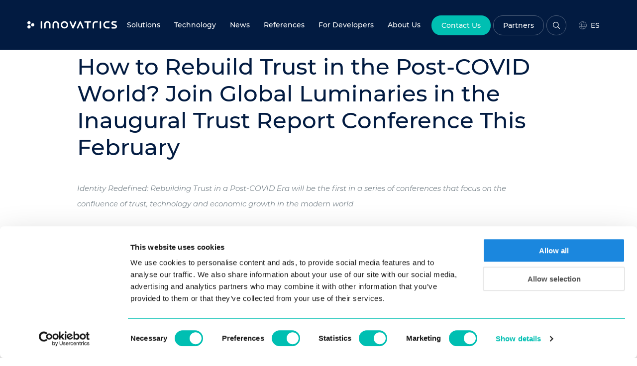

--- FILE ---
content_type: text/html; charset=UTF-8
request_url: https://www.innovatrics.com/press-center/how-to-rebuild-trust-in-the-post-covid-world-join-global-luminaries-in-the-inaugural-trust-report-conference-this-february/
body_size: 27893
content:
<!doctype html><html class="no-js" lang="en-US"><head><script data-no-optimize="1">var litespeed_docref=sessionStorage.getItem("litespeed_docref");litespeed_docref&&(Object.defineProperty(document,"referrer",{get:function(){return litespeed_docref}}),sessionStorage.removeItem("litespeed_docref"));</script> <meta charset="UTF-8"><meta http-equiv="x-ua-compatible" content="ie=edge"><meta name="viewport" content="width=device-width, initial-scale=1"><link rel="profile" href="https://gmpg.org/xfn/11"><meta name='robots' content='index, follow, max-image-preview:large, max-snippet:-1, max-video-preview:-1' /><title>Trust Report Conference: Rebuild Trust in a Post-COVID World</title><meta name="description" content="Rebuilding Trust in a Post-COVID Era will be the conference that focus on the confluence of trust and technology in the modern world." /><link rel="canonical" href="https://www.innovatrics.com/press-center/how-to-rebuild-trust-in-the-post-covid-world-join-global-luminaries-in-the-inaugural-trust-report-conference-this-february/" /><meta property="og:locale" content="en_US" /><meta property="og:type" content="article" /><meta property="og:title" content="Trust Report Conference: Rebuild Trust in a Post-COVID World" /><meta property="og:description" content="Rebuilding Trust in a Post-COVID Era will be the conference that focus on the confluence of trust and technology in the modern world." /><meta property="og:url" content="https://www.innovatrics.com/press-center/how-to-rebuild-trust-in-the-post-covid-world-join-global-luminaries-in-the-inaugural-trust-report-conference-this-february/" /><meta property="og:site_name" content="Innovatrics" /><meta property="article:publisher" content="https://www.facebook.com/innovatrics/" /><meta property="article:modified_time" content="2022-09-13T07:42:36+00:00" /><meta property="og:image" content="https://www.innovatrics.com/wp-content/uploads/2021/02/LI_1200x627-1024x535.png" /><meta name="twitter:card" content="summary_large_image" /><meta name="twitter:site" content="@innovatrics" /><meta name="twitter:label1" content="Est. reading time" /><meta name="twitter:data1" content="3 minutes" /> <script type="application/ld+json" class="yoast-schema-graph">{"@context":"https://schema.org","@graph":[{"@type":"WebPage","@id":"https://www.innovatrics.com/press-center/how-to-rebuild-trust-in-the-post-covid-world-join-global-luminaries-in-the-inaugural-trust-report-conference-this-february/","url":"https://www.innovatrics.com/press-center/how-to-rebuild-trust-in-the-post-covid-world-join-global-luminaries-in-the-inaugural-trust-report-conference-this-february/","name":"Trust Report Conference: Rebuild Trust in a Post-COVID World","isPartOf":{"@id":"https://www.innovatrics.com/#website"},"primaryImageOfPage":{"@id":"https://www.innovatrics.com/press-center/how-to-rebuild-trust-in-the-post-covid-world-join-global-luminaries-in-the-inaugural-trust-report-conference-this-february/#primaryimage"},"image":{"@id":"https://www.innovatrics.com/press-center/how-to-rebuild-trust-in-the-post-covid-world-join-global-luminaries-in-the-inaugural-trust-report-conference-this-february/#primaryimage"},"thumbnailUrl":"https://www.innovatrics.com/wp-content/uploads/2021/02/LI_1200x627-1024x535.png","datePublished":"2021-02-18T10:09:06+00:00","dateModified":"2022-09-13T07:42:36+00:00","description":"Rebuilding Trust in a Post-COVID Era will be the conference that focus on the confluence of trust and technology in the modern world.","breadcrumb":{"@id":"https://www.innovatrics.com/press-center/how-to-rebuild-trust-in-the-post-covid-world-join-global-luminaries-in-the-inaugural-trust-report-conference-this-february/#breadcrumb"},"inLanguage":"en-US","potentialAction":[{"@type":"ReadAction","target":["https://www.innovatrics.com/press-center/how-to-rebuild-trust-in-the-post-covid-world-join-global-luminaries-in-the-inaugural-trust-report-conference-this-february/"]}]},{"@type":"ImageObject","inLanguage":"en-US","@id":"https://www.innovatrics.com/press-center/how-to-rebuild-trust-in-the-post-covid-world-join-global-luminaries-in-the-inaugural-trust-report-conference-this-february/#primaryimage","url":"https://www.innovatrics.com/wp-content/uploads/2021/02/LI_1200x627.png","contentUrl":"https://www.innovatrics.com/wp-content/uploads/2021/02/LI_1200x627.png","width":1200,"height":627,"caption":"Innovatrics Trustreport Identity Redefined"},{"@type":"BreadcrumbList","@id":"https://www.innovatrics.com/press-center/how-to-rebuild-trust-in-the-post-covid-world-join-global-luminaries-in-the-inaugural-trust-report-conference-this-february/#breadcrumb","itemListElement":[{"@type":"ListItem","position":1,"name":"Home","item":"https://www.innovatrics.com/"},{"@type":"ListItem","position":2,"name":"Press releases","item":"https://www.innovatrics.com/press-center/"},{"@type":"ListItem","position":3,"name":"How to Rebuild Trust in the Post-COVID World? Join Global Luminaries in the Inaugural Trust Report Conference This February"}]},{"@type":"WebSite","@id":"https://www.innovatrics.com/#website","url":"https://www.innovatrics.com/","name":"Innovatrics","description":"","publisher":{"@id":"https://www.innovatrics.com/#organization"},"potentialAction":[{"@type":"SearchAction","target":{"@type":"EntryPoint","urlTemplate":"https://www.innovatrics.com/?s={search_term_string}"},"query-input":{"@type":"PropertyValueSpecification","valueRequired":true,"valueName":"search_term_string"}}],"inLanguage":"en-US"},{"@type":"Organization","@id":"https://www.innovatrics.com/#organization","name":"Innovatrics","url":"https://www.innovatrics.com/","logo":{"@type":"ImageObject","inLanguage":"en-US","@id":"https://www.innovatrics.com/#/schema/logo/image/","url":"https://www.innovatrics.com/wp-content/uploads/2020/09/Logo_Black-2.png","contentUrl":"https://www.innovatrics.com/wp-content/uploads/2020/09/Logo_Black-2.png","width":1601,"height":134,"caption":"Innovatrics"},"image":{"@id":"https://www.innovatrics.com/#/schema/logo/image/"},"sameAs":["https://www.facebook.com/innovatrics/","https://x.com/innovatrics","https://www.linkedin.com/company/innovatrics/","https://www.youtube.com/user/WebAFIS"]}]}</script> <link rel='dns-prefetch' href='//tracker.gaconnector.com' /><link data-optimized="2" rel="stylesheet" href="https://www.innovatrics.com/wp-content/litespeed/css/2ec64dcd0530450999c6d40137403879.css?ver=d9d3a" /><style id='classic-theme-styles-inline-css'>/*! This file is auto-generated */
.wp-block-button__link{color:#fff;background-color:#32373c;border-radius:9999px;box-shadow:none;text-decoration:none;padding:calc(.667em + 2px) calc(1.333em + 2px);font-size:1.125em}.wp-block-file__button{background:#32373c;color:#fff;text-decoration:none}</style><style id='global-styles-inline-css'>:root{--wp--preset--aspect-ratio--square: 1;--wp--preset--aspect-ratio--4-3: 4/3;--wp--preset--aspect-ratio--3-4: 3/4;--wp--preset--aspect-ratio--3-2: 3/2;--wp--preset--aspect-ratio--2-3: 2/3;--wp--preset--aspect-ratio--16-9: 16/9;--wp--preset--aspect-ratio--9-16: 9/16;--wp--preset--color--black: #131313;--wp--preset--color--cyan-bluish-gray: #abb8c3;--wp--preset--color--white: #ffffff;--wp--preset--color--pale-pink: #f78da7;--wp--preset--color--vivid-red: #cf2e2e;--wp--preset--color--luminous-vivid-orange: #ff6900;--wp--preset--color--luminous-vivid-amber: #fcb900;--wp--preset--color--light-green-cyan: #7bdcb5;--wp--preset--color--vivid-green-cyan: #00d084;--wp--preset--color--pale-cyan-blue: #8ed1fc;--wp--preset--color--vivid-cyan-blue: #0693e3;--wp--preset--color--vivid-purple: #9b51e0;--wp--preset--color--dark-blue: #021b41;--wp--preset--color--dark-blue-7: #021b41b3;--wp--preset--color--light-blue: #85b7e2;--wp--preset--color--aqua: #00bfb2;--wp--preset--color--black-7: #131313b3;--wp--preset--color--white-7: #ffffffb3;--wp--preset--color--gray: #7c878e;--wp--preset--color--gray-7: #7c878eb3;--wp--preset--color--green: #00af3e;--wp--preset--color--orange: #ef9020;--wp--preset--color--red: #e5352b;--wp--preset--color--yellow: #ffd616;--wp--preset--color--purple: #80379b;--wp--preset--color--plum: #9f1f5c;--wp--preset--color--waves: #0078d2;--wp--preset--color--ocean: #00505c;--wp--preset--gradient--vivid-cyan-blue-to-vivid-purple: linear-gradient(135deg,rgba(6,147,227,1) 0%,rgb(155,81,224) 100%);--wp--preset--gradient--light-green-cyan-to-vivid-green-cyan: linear-gradient(135deg,rgb(122,220,180) 0%,rgb(0,208,130) 100%);--wp--preset--gradient--luminous-vivid-amber-to-luminous-vivid-orange: linear-gradient(135deg,rgba(252,185,0,1) 0%,rgba(255,105,0,1) 100%);--wp--preset--gradient--luminous-vivid-orange-to-vivid-red: linear-gradient(135deg,rgba(255,105,0,1) 0%,rgb(207,46,46) 100%);--wp--preset--gradient--very-light-gray-to-cyan-bluish-gray: linear-gradient(135deg,rgb(238,238,238) 0%,rgb(169,184,195) 100%);--wp--preset--gradient--cool-to-warm-spectrum: linear-gradient(135deg,rgb(74,234,220) 0%,rgb(151,120,209) 20%,rgb(207,42,186) 40%,rgb(238,44,130) 60%,rgb(251,105,98) 80%,rgb(254,248,76) 100%);--wp--preset--gradient--blush-light-purple: linear-gradient(135deg,rgb(255,206,236) 0%,rgb(152,150,240) 100%);--wp--preset--gradient--blush-bordeaux: linear-gradient(135deg,rgb(254,205,165) 0%,rgb(254,45,45) 50%,rgb(107,0,62) 100%);--wp--preset--gradient--luminous-dusk: linear-gradient(135deg,rgb(255,203,112) 0%,rgb(199,81,192) 50%,rgb(65,88,208) 100%);--wp--preset--gradient--pale-ocean: linear-gradient(135deg,rgb(255,245,203) 0%,rgb(182,227,212) 50%,rgb(51,167,181) 100%);--wp--preset--gradient--electric-grass: linear-gradient(135deg,rgb(202,248,128) 0%,rgb(113,206,126) 100%);--wp--preset--gradient--midnight: linear-gradient(135deg,rgb(2,3,129) 0%,rgb(40,116,252) 100%);--wp--preset--font-size--small: 13px;--wp--preset--font-size--medium: 20px;--wp--preset--font-size--large: 36px;--wp--preset--font-size--x-large: 42px;--wp--preset--spacing--20: 0.44rem;--wp--preset--spacing--30: 0.67rem;--wp--preset--spacing--40: 1rem;--wp--preset--spacing--50: 1.5rem;--wp--preset--spacing--60: 2.25rem;--wp--preset--spacing--70: 3.38rem;--wp--preset--spacing--80: 5.06rem;--wp--preset--shadow--natural: 6px 6px 9px rgba(0, 0, 0, 0.2);--wp--preset--shadow--deep: 12px 12px 50px rgba(0, 0, 0, 0.4);--wp--preset--shadow--sharp: 6px 6px 0px rgba(0, 0, 0, 0.2);--wp--preset--shadow--outlined: 6px 6px 0px -3px rgba(255, 255, 255, 1), 6px 6px rgba(0, 0, 0, 1);--wp--preset--shadow--crisp: 6px 6px 0px rgba(0, 0, 0, 1);}:where(.is-layout-flex){gap: 0.5em;}:where(.is-layout-grid){gap: 0.5em;}body .is-layout-flex{display: flex;}.is-layout-flex{flex-wrap: wrap;align-items: center;}.is-layout-flex > :is(*, div){margin: 0;}body .is-layout-grid{display: grid;}.is-layout-grid > :is(*, div){margin: 0;}:where(.wp-block-columns.is-layout-flex){gap: 2em;}:where(.wp-block-columns.is-layout-grid){gap: 2em;}:where(.wp-block-post-template.is-layout-flex){gap: 1.25em;}:where(.wp-block-post-template.is-layout-grid){gap: 1.25em;}.has-black-color{color: var(--wp--preset--color--black) !important;}.has-cyan-bluish-gray-color{color: var(--wp--preset--color--cyan-bluish-gray) !important;}.has-white-color{color: var(--wp--preset--color--white) !important;}.has-pale-pink-color{color: var(--wp--preset--color--pale-pink) !important;}.has-vivid-red-color{color: var(--wp--preset--color--vivid-red) !important;}.has-luminous-vivid-orange-color{color: var(--wp--preset--color--luminous-vivid-orange) !important;}.has-luminous-vivid-amber-color{color: var(--wp--preset--color--luminous-vivid-amber) !important;}.has-light-green-cyan-color{color: var(--wp--preset--color--light-green-cyan) !important;}.has-vivid-green-cyan-color{color: var(--wp--preset--color--vivid-green-cyan) !important;}.has-pale-cyan-blue-color{color: var(--wp--preset--color--pale-cyan-blue) !important;}.has-vivid-cyan-blue-color{color: var(--wp--preset--color--vivid-cyan-blue) !important;}.has-vivid-purple-color{color: var(--wp--preset--color--vivid-purple) !important;}.has-black-background-color{background-color: var(--wp--preset--color--black) !important;}.has-cyan-bluish-gray-background-color{background-color: var(--wp--preset--color--cyan-bluish-gray) !important;}.has-white-background-color{background-color: var(--wp--preset--color--white) !important;}.has-pale-pink-background-color{background-color: var(--wp--preset--color--pale-pink) !important;}.has-vivid-red-background-color{background-color: var(--wp--preset--color--vivid-red) !important;}.has-luminous-vivid-orange-background-color{background-color: var(--wp--preset--color--luminous-vivid-orange) !important;}.has-luminous-vivid-amber-background-color{background-color: var(--wp--preset--color--luminous-vivid-amber) !important;}.has-light-green-cyan-background-color{background-color: var(--wp--preset--color--light-green-cyan) !important;}.has-vivid-green-cyan-background-color{background-color: var(--wp--preset--color--vivid-green-cyan) !important;}.has-pale-cyan-blue-background-color{background-color: var(--wp--preset--color--pale-cyan-blue) !important;}.has-vivid-cyan-blue-background-color{background-color: var(--wp--preset--color--vivid-cyan-blue) !important;}.has-vivid-purple-background-color{background-color: var(--wp--preset--color--vivid-purple) !important;}.has-black-border-color{border-color: var(--wp--preset--color--black) !important;}.has-cyan-bluish-gray-border-color{border-color: var(--wp--preset--color--cyan-bluish-gray) !important;}.has-white-border-color{border-color: var(--wp--preset--color--white) !important;}.has-pale-pink-border-color{border-color: var(--wp--preset--color--pale-pink) !important;}.has-vivid-red-border-color{border-color: var(--wp--preset--color--vivid-red) !important;}.has-luminous-vivid-orange-border-color{border-color: var(--wp--preset--color--luminous-vivid-orange) !important;}.has-luminous-vivid-amber-border-color{border-color: var(--wp--preset--color--luminous-vivid-amber) !important;}.has-light-green-cyan-border-color{border-color: var(--wp--preset--color--light-green-cyan) !important;}.has-vivid-green-cyan-border-color{border-color: var(--wp--preset--color--vivid-green-cyan) !important;}.has-pale-cyan-blue-border-color{border-color: var(--wp--preset--color--pale-cyan-blue) !important;}.has-vivid-cyan-blue-border-color{border-color: var(--wp--preset--color--vivid-cyan-blue) !important;}.has-vivid-purple-border-color{border-color: var(--wp--preset--color--vivid-purple) !important;}.has-vivid-cyan-blue-to-vivid-purple-gradient-background{background: var(--wp--preset--gradient--vivid-cyan-blue-to-vivid-purple) !important;}.has-light-green-cyan-to-vivid-green-cyan-gradient-background{background: var(--wp--preset--gradient--light-green-cyan-to-vivid-green-cyan) !important;}.has-luminous-vivid-amber-to-luminous-vivid-orange-gradient-background{background: var(--wp--preset--gradient--luminous-vivid-amber-to-luminous-vivid-orange) !important;}.has-luminous-vivid-orange-to-vivid-red-gradient-background{background: var(--wp--preset--gradient--luminous-vivid-orange-to-vivid-red) !important;}.has-very-light-gray-to-cyan-bluish-gray-gradient-background{background: var(--wp--preset--gradient--very-light-gray-to-cyan-bluish-gray) !important;}.has-cool-to-warm-spectrum-gradient-background{background: var(--wp--preset--gradient--cool-to-warm-spectrum) !important;}.has-blush-light-purple-gradient-background{background: var(--wp--preset--gradient--blush-light-purple) !important;}.has-blush-bordeaux-gradient-background{background: var(--wp--preset--gradient--blush-bordeaux) !important;}.has-luminous-dusk-gradient-background{background: var(--wp--preset--gradient--luminous-dusk) !important;}.has-pale-ocean-gradient-background{background: var(--wp--preset--gradient--pale-ocean) !important;}.has-electric-grass-gradient-background{background: var(--wp--preset--gradient--electric-grass) !important;}.has-midnight-gradient-background{background: var(--wp--preset--gradient--midnight) !important;}.has-small-font-size{font-size: var(--wp--preset--font-size--small) !important;}.has-medium-font-size{font-size: var(--wp--preset--font-size--medium) !important;}.has-large-font-size{font-size: var(--wp--preset--font-size--large) !important;}.has-x-large-font-size{font-size: var(--wp--preset--font-size--x-large) !important;}
:where(.wp-block-post-template.is-layout-flex){gap: 1.25em;}:where(.wp-block-post-template.is-layout-grid){gap: 1.25em;}
:where(.wp-block-columns.is-layout-flex){gap: 2em;}:where(.wp-block-columns.is-layout-grid){gap: 2em;}
:root :where(.wp-block-pullquote){font-size: 1.5em;line-height: 1.6;}</style> <script id="wpml-cookie-js-extra" src="[data-uri]" defer></script> <script data-optimized="1" src="https://www.innovatrics.com/wp-content/litespeed/js/2269a1e6d045d553acaacb3b7f9ccf3e.js?ver=874f6" id="wpml-cookie-js" defer data-wp-strategy="defer"></script> <script src="https://www.innovatrics.com/wp-includes/js/jquery/jquery.min.js?ver=3.7.1" id="jquery-core-js"></script> <script data-optimized="1" src="https://www.innovatrics.com/wp-content/litespeed/js/a57b9cdbbca2a3bcc5127c452120b07d.js?ver=14403" id="jquery-migrate-js" defer data-deferred="1"></script> <meta name="generator" content="WPML ver:4.8.6 stt:1,2;" /><link rel="icon" href="https://www.innovatrics.com/wp-content/uploads/2020/07/cropped-favicon-32x32.png" sizes="32x32" /><link rel="icon" href="https://www.innovatrics.com/wp-content/uploads/2020/07/cropped-favicon-192x192.png" sizes="192x192" /><link rel="apple-touch-icon" href="https://www.innovatrics.com/wp-content/uploads/2020/07/cropped-favicon-180x180.png" /><meta name="msapplication-TileImage" content="https://www.innovatrics.com/wp-content/uploads/2020/07/cropped-favicon-270x270.png" /><style id="wp-custom-css">.grecaptcha-badge{
	display: none !important;
}

@media screen and (min-width: 64em) {
	.top-bar .menu.secondary {
			margin-left: 0.5rem;
	}
	.top-bar .menu a {
		padding: 0.75rem 0.875rem;
	}
}

@media screen and (min-width: 75em) {
	.top-bar .menu.secondary {
			margin-left: 0.5rem;
	}
	.top-bar .menu a {
		padding: 0.75rem 0.875rem;
	}
}

@media screen and (min-width: 90em) {
.top-bar .menu .top-bar__lang {
    margin-left: 0;
}
}
@media screen and (min-width: 64em) {
.top-bar .menu .top-bar__lang {
    margin-left: 0;
}
}

.card--partners .card-image {
	height: 100%;
}

.loading {
	margin-top: 2rem;
}

.wp-block-file__embed{
	margin-bottom: 2rem;
}
.wp-block-file *+.wp-block-file__button {
    margin-left: 1.75em;
    padding: 18px 40px;
	font-size: 15px;
}

.wp-block-separator {
	border: 0 none;
	border-bottom: 1px solid rgba(2,27,65,.1);
}

.menu--products:before {
    background-color: #42BE65;
}

.page-id-40518 {
	background: #021b41;
}

/* PART 1 - Before Lazy Load */
img[data-lazyloaded]{
	opacity: 0;
}

/* PART 2 - Upon Lazy Load */
img.litespeed-loaded{
	-webkit-transition: opacity .35s linear 0.2s;
	-moz-transition: opacity .35s linear 0.2s;
	transition: opacity .35s linear 0.2s;
	opacity: 1;
}

.top-bar .dropdown-pane a:not(.menu__box):not(.card):not(.more-link) {
	line-height: 1.5;
}</style> <script src="[data-uri]" defer></script> </head><body class="wp-singular press-template-default single single-press postid-25482 wp-embed-responsive wp-theme-innovatrics" id="body">
<noscript><iframe data-lazyloaded="1" src="about:blank" data-src="https://www.googletagmanager.com/ns.html?id=GTM-WV6T7Z"
height="0" width="0" style="display:none;visibility:hidden"></iframe><noscript><iframe src="https://www.googletagmanager.com/ns.html?id=GTM-WV6T7Z"
height="0" width="0" style="display:none;visibility:hidden"></iframe></noscript></noscript>
<a class="skip-link show-for-sr" href="#primary">Skip to content</a>
<svg aria-hidden="true" style="position: absolute; width: 0; height: 0; overflow: hidden;" version="1.1" xmlns="http://www.w3.org/2000/svg" xmlns:xlink="http://www.w3.org/1999/xlink">
<defs>
<symbol id="icon-symbol" viewbox="0 0 32 32">
<path d="M8 18.667c3.682 0 6.667 2.985 6.667 6.667s-2.985 6.666-6.667 6.666c-3.682 0-6.667-2.984-6.667-6.666s2.985-6.667 6.667-6.667zM24 10.667c3.682 0 6.667 2.984 6.667 6.667s-2.985 6.667-6.667 6.667-6.667-2.985-6.667-6.667c0-3.682 2.985-6.667 6.667-6.667zM8 0c3.682 0 6.667 2.984 6.667 6.667s-2.985 6.666-6.667 6.666-6.667-2.984-6.667-6.666c0-3.683 2.985-6.667 6.667-6.667z"></path>
</symbol>
<symbol id="icon-rarr" viewbox="0 0 32 32">
<path d="M31.086 15.086l-10.514-10.743c-0.686-0.686-1.829-0.686-2.514 0s-0.686 1.829 0 2.514l6.629 6.857h-22.629c-0.914 0-1.829 0.686-1.829 1.829s0.686 1.829 1.829 1.829h24.457c0 0 0.229 0 0.229 0l-8.686 8.457c-0.686 0.686-0.686 1.829 0 2.514 0.229 0.457 0.686 0.457 1.143 0.457s0.914-0.229 1.143-0.457l10.514-10.286c0.229-0.229 0.457-0.686 0.457-1.143 0.229-1.143 0.229-1.6-0.229-1.829z"></path>
</symbol>
<symbol id="icon-larr" viewbox="0 0 32 32">
<path d="M0.914 15.086l10.514-10.743c0.686-0.686 1.829-0.686 2.514 0s0.686 1.829 0 2.514l-6.629 6.857h22.629c0.914 0 1.829 0.686 1.829 1.829s-0.686 1.829-1.829 1.829h-24.457c0 0-0.229 0-0.229 0l8.686 8.457c0.686 0.686 0.686 1.829 0 2.514-0.229 0.457-0.686 0.457-1.143 0.457s-0.914-0.229-1.143-0.457l-10.514-10.286c-0.229-0.229-0.457-0.686-0.457-1.143-0.229-1.143-0.229-1.6 0.229-1.829z"></path>
</symbol>
<symbol id="icon-gt" viewbox="0 0 32 32">
<path d="M10.036 30.545l-2.909-3.2 12.509-11.345-12.509-11.345 2.909-3.2 14.255 13.091c0.582 0.291 0.582 0.873 0.582 1.745 0 0.582-0.291 1.164-0.873 1.745l-13.964 12.509z"></path>
</symbol>
<symbol id="icon-arrow-down" viewBox="0 0 32 32">
<path d="M1.455 10.036l3.2-2.909 11.345 12.509 11.345-12.509 3.2 2.909-13.091 14.255c-0.291 0.582-0.873 0.582-1.745 0.582-0.582 0-1.164-0.291-1.745-0.873l-12.509-13.964z"></path>
</symbol>
<symbol id="icon-youtube" viewbox="0 0 32 32">
<path d="M31.327 8.273c-0.386-1.353-1.431-2.398-2.756-2.777l-0.028-0.007c-2.493-0.668-12.528-0.668-12.528-0.668s-10.009-0.013-12.528 0.668c-1.353 0.386-2.398 1.431-2.777 2.756l-0.007 0.028c-0.443 2.281-0.696 4.903-0.696 7.585 0 0.054 0 0.109 0 0.163l-0-0.008c-0 0.037-0 0.082-0 0.126 0 2.682 0.253 5.304 0.737 7.845l-0.041-0.26c0.386 1.353 1.431 2.398 2.756 2.777l0.028 0.007c2.491 0.669 12.528 0.669 12.528 0.669s10.008 0 12.528-0.669c1.353-0.386 2.398-1.431 2.777-2.756l0.007-0.028c0.425-2.233 0.668-4.803 0.668-7.429 0-0.099-0-0.198-0.001-0.297l0 0.015c0.001-0.092 0.001-0.201 0.001-0.31 0-2.626-0.243-5.196-0.708-7.687l0.040 0.258zM12.812 20.801v-9.591l8.352 4.803z"></path>
</symbol>
<symbol id="icon-twitter" viewbox="0 0 32 32">
<path d="M31.939 6.092c-1.18 0.519-2.44 0.872-3.767 1.033 1.352-0.815 2.392-2.099 2.884-3.631-1.268 0.74-2.673 1.279-4.169 1.579-1.195-1.279-2.897-2.079-4.788-2.079-3.623 0-6.56 2.937-6.56 6.556 0 0.52 0.060 1.020 0.169 1.499-5.453-0.257-10.287-2.876-13.521-6.835-0.569 0.963-0.888 2.081-0.888 3.3 0 2.28 1.16 4.284 2.917 5.461-1.076-0.035-2.088-0.331-2.971-0.821v0.081c0 3.18 2.257 5.832 5.261 6.436-0.551 0.148-1.132 0.228-1.728 0.228-0.419 0-0.82-0.040-1.221-0.115 0.841 2.604 3.26 4.503 6.139 4.556-2.24 1.759-5.079 2.807-8.136 2.807-0.52 0-1.039-0.031-1.56-0.089 2.919 1.859 6.357 2.945 10.076 2.945 12.072 0 18.665-9.995 18.665-18.648 0-0.279 0-0.56-0.020-0.84 1.281-0.919 2.4-2.080 3.28-3.397z"></path>
</symbol>
<symbol id="icon-linkedin" viewbox="0 0 32 32">
<path d="M27.263 27.269h-4.739v-7.425c0-1.771-0.036-4.049-2.469-4.049-2.471 0-2.848 1.927-2.848 3.919v7.556h-4.739v-15.269h4.552v2.081h0.061c0.636-1.2 2.183-2.467 4.493-2.467 4.801 0 5.689 3.16 5.689 7.273zM7.116 9.911c-1.525 0-2.751-1.235-2.751-2.753 0-1.517 1.227-2.751 2.751-2.751 1.52 0 2.752 1.233 2.752 2.751 0 1.519-1.233 2.753-2.752 2.753zM9.492 27.269h-4.752v-15.269h4.752zM29.633 0h-27.272c-1.305 0-2.361 1.032-2.361 2.305v27.389c0 1.275 1.056 2.305 2.361 2.305h27.268c1.304 0 2.371-1.031 2.371-2.305v-27.389c0-1.273-1.067-2.305-2.371-2.305z"></path>
</symbol>
<symbol id="icon-facebook" viewbox="0 0 32 32">
<path d="M31.997 15.999c0-8.836-7.163-15.999-15.999-15.999s-15.999 7.163-15.999 15.999c0 7.985 5.851 14.604 13.499 15.804v-11.18h-4.062v-4.625h4.062v-3.525c0-4.010 2.389-6.225 6.043-6.225 1.75 0 3.581 0.313 3.581 0.313v3.937h-2.017c-1.987 0-2.607 1.233-2.607 2.498v3.001h4.437l-0.709 4.625h-3.728v11.18c7.649-1.2 13.499-7.819 13.499-15.804z"></path>
</symbol>
<symbol id="icon-play" viewBox="0 0 70 70">
<circle cx="35" cy="35" r="35" fill="#FFFFFF"/>
<path fill="#00BFB2" d="M43.75,36.68l-13.03,8.67c-0.46,0.31-1.08,0.18-1.39-0.28c-0.11-0.16-0.17-0.36-0.17-0.55V27.17c0-0.55,0.45-1,1-1c0.2,0,0.39,0.06,0.55,0.17l13.03,8.67c0.46,0.31,0.58,0.93,0.28,1.39C43.95,36.51,43.86,36.6,43.75,36.68z"/>
</symbol>
<symbol id="icon-play-color-inherit" viewBox="0 0 70 70">
<circle cx="35" cy="35" r="35" fill="#FFFFFF"/>
<path d="M43.75,36.68l-13.03,8.67c-0.46,0.31-1.08,0.18-1.39-0.28c-0.11-0.16-0.17-0.36-0.17-0.55V27.17c0-0.55,0.45-1,1-1c0.2,0,0.39,0.06,0.55,0.17l13.03,8.67c0.46,0.31,0.58,0.93,0.28,1.39C43.95,36.51,43.86,36.6,43.75,36.68z"/>
</symbol>
<symbol id="icon-play-reverse" viewBox="0 0 70 70">
<circle cx="35" cy="35" r="35" fill="#00BFB2" stroke-width="1"/>
<path fill="#ffffff" d="M43.75,36.68l-13.03,8.67c-0.46,0.31-1.08,0.18-1.39-0.28c-0.11-0.16-0.17-0.36-0.17-0.55V27.17c0-0.55,0.45-1,1-1c0.2,0,0.39,0.06,0.55,0.17l13.03,8.67c0.46,0.31,0.58,0.93,0.28,1.39C43.95,36.51,43.86,36.6,43.75,36.68z"/>
</symbol>
<symbol id="icon-play-simple" viewBox="0 0 32 32">
<path d="M28.577 14.698c0.893 0.638 0.893 1.966 0 2.604l-18.047 12.891c-1.059 0.756-2.53-0-2.53-1.302v-25.782c0-1.301 1.471-2.058 2.53-1.302l18.047 12.891z"></path>
</symbol>
<symbol id="icon-award" viewbox="0 0 24 32">
<path d="m12 6c-3.3 0-6 2.7-6 6s2.7 6 6 6 6-2.7 6-6-2.7-6-6-6zm0 10c-2.2 0-4-1.8-4-4s1.8-4 4-4 4 1.8 4 4-1.8 4-4 4zm11 1c0.9-0.9 1.2-2.2 0.9-3.4-0.4-1.5-0.4-1.3 0-2.8 0.3-1.2 0-2.5-0.9-3.4-1.1-1.1-1-0.9-1.4-2.4-0.3-1.2-1.3-2.2-2.5-2.5-1.4-0.5-1.3-0.3-2.3-1.5-0.9-0.9-2.2-1.3-3.4-0.9-1.5 0.4-1.3 0.4-2.7 0-1.2-0.3-2.5 0-3.4 0.9-1.1 1.2-1 1-2.4 1.4-1.2 0.4-2.2 1.3-2.5 2.6-0.4 1.5-0.3 1.3-1.4 2.4-0.9 0.9-1.2 2.2-0.9 3.4 0.4 1.5 0.4 1.3 0 2.8-0.3 1.2 0 2.5 0.9 3.4 1.1 1.1 1 0.9 1.4 2.4 0.1 0.5 0.4 0.9 0.7 1.3l-3 7.3c-0.3 0.7 0.2 1.4 0.9 1.4 0 0-0.2 0 3.3-0.1l2.3 2.4c0.2 0.2 0.5 0.3 0.7 0.3 0.4 0 0.8-0.2 0.9-0.6l3.3-8.1c0.3-0.1 0.6-0.1 0.9 0l3.3 8.1c0.2 0.4 0.5 0.6 0.9 0.6 0.3 0 0.5-0.1 0.7-0.3l2.3-2.4c3.5 0.1 3.3 0.1 3.3 0.1 0.7 0 1.2-0.7 0.9-1.4l-3-7.3c0.3-0.4 0.5-0.8 0.7-1.3 0.5-1.5 0.4-1.3 1.5-2.4zm-16 12.2c-1.4-1.5-1-1.1-1.8-1.9-1.1 0-0.6 0-2.7 0.1l2.2-5.5s0.1 0 0.1 0.1c1.4 0.4 1.3 0.3 2 1 0.6 0.6 1.4 1 2.2 1l-2 5.2zm14.5-1.8c-2.1-0.1-1.5-0.1-2.7-0.1-0.8 0.8-0.4 0.4-1.8 1.9l-2.1-5.2c0.8-0.1 1.6-0.4 2.3-1 0.7-0.7 0.6-0.6 2-1 0.1 0 0.1 0 0.1-0.1l2.2 5.5zm-1.8-8.5c-0.1 0.5-0.6 1-1.1 1.1-1.5 0.4-1.8 0.4-2.9 1.5-0.5 0.5-1.3 0.6-1.9 0.2-1.1-0.7-2.6-0.7-3.7 0-0.6 0.4-1.4 0.3-1.9-0.2-1.1-1.1-1.4-1.1-2.9-1.5-0.5-0.1-0.9-0.6-1.1-1.1-0.4-1.9-0.3-1.9-1.8-3.3-0.4-0.4-0.5-1-0.4-1.5 0.5-1.9 0.5-1.9 0-3.8-0.1-0.5 0-1.1 0.4-1.5 1.4-1.4 1.4-1.4 1.9-3.3 0.1-0.5 0.6-1 1.1-1.1 1.9-0.5 1.9-0.5 3.3-1.9 0.3-0.4 0.8-0.6 1.4-0.4 1.9 0.5 1.9 0.5 3.8 0 0.5-0.1 1.1 0 1.5 0.4 1.4 1.4 1.4 1.4 3.3 1.9 0.5 0.1 0.9 0.6 1.1 1.1 0.5 1.9 0.5 1.9 1.9 3.3 0.4 0.4 0.5 1 0.4 1.5-0.5 1.9-0.5 1.9 0 3.8 0.1 0.5 0 1.1-0.4 1.5-1.5 1.4-1.5 1.4-2 3.3z"/>
</symbol>
<symbol id="icon-pin" viewBox="0 0 24 32">
<path d="M10.8 31.4c-1.1-1.6-2.5-3.6-4.2-6-2.1-3-3.5-5-4.1-6.1-1-1.5-1.6-2.8-1.9-3.8-0.4-1-0.6-2.2-0.6-3.5 0-2.2 0.5-4.2 1.6-6s2.6-3.3 4.4-4.4c1.8-1.1 3.8-1.6 6-1.6s4.2 0.5 6 1.6c1.8 1.1 3.3 2.5 4.4 4.4 1.1 1.8 1.6 3.8 1.6 6 0 1.3-0.2 2.5-0.5 3.5s-1 2.3-1.9 3.8c-0.7 1-2 3.1-4.1 6.1l-4.2 6c-0.3 0.4-0.8 0.6-1.3 0.6s-1-0.2-1.2-0.6zM12 17c1.4 0 2.6-0.5 3.5-1.5 1-1 1.5-2.2 1.5-3.5s-0.5-2.6-1.5-3.5c-1-1-2.2-1.5-3.5-1.5s-2.6 0.5-3.5 1.5c-1 0.9-1.5 2.1-1.5 3.5s0.5 2.6 1.5 3.5c0.9 1 2.1 1.5 3.5 1.5z"></path>
</symbol>
<symbol id="icon-pdf" viewBox="0 0 20 26">
<path d="M18.3,4.8,14.2.7A2.3,2.3,0,0,0,12.5,0H2.4A2.2,2.2,0,0,0,.7.7,2,2,0,0,0,0,2.3V22.7a2,2,0,0,0,.7,1.6,2.2,2.2,0,0,0,1.7.7H16.6a2.2,2.2,0,0,0,1.7-.7,2,2,0,0,0,.7-1.6V6.4A2,2,0,0,0,18.3,4.8Zm-.9,17.9a.8.8,0,0,1-.2.5c-.2.2-.3.2-.6.2H2.4c-.3,0-.4,0-.6-.2a.8.8,0,0,1-.2-.5V2.3a.8.8,0,0,1,.2-.5c.2-.2.3-.2.6-.2h8.7v5a1.4,1.4,0,0,0,.3.9,1.4,1.4,0,0,0,.9.3h5.1ZM12.7,6.2V1.6l.3.2,4.2,4.1c.1.1.2.2.2.3Z" style="fill: #021b41"/><path d="M9.6,12v-.2a4.9,4.9,0,0,0,.3-1.5,3.8,3.8,0,0,0,0-1.5,1.5,1.5,0,0,0-.6-.9,1.7,1.7,0,0,0-1,0q-.6.2-.6.6a2.8,2.8,0,0,0-.1,1.6,13.1,13.1,0,0,0,.5,2.2,43.9,43.9,0,0,1-2.1,4.3c-1.8.9-2.7,1.8-2.9,2.6a.7.7,0,0,0,.3.8,1.5,1.5,0,0,0,1,.3,2.3,2.3,0,0,0,1.3-.8,12.7,12.7,0,0,0,1.6-2.3l.7-.2,3.3-.9,1.7.7a4.4,4.4,0,0,0,1.5.2,1.7,1.7,0,0,0,1-.3,1,1,0,0,0,.2-.9.9.9,0,0,0-.3-.7c-.5-.5-1.7-.6-3.6-.4A5.2,5.2,0,0,1,9.6,12ZM5,18.7l-.5.6c-.2.1-.3.2-.3.1a7.1,7.1,0,0,1,1.6-1.8v-.2A4.8,4.8,0,0,1,5,18.7ZM8.9,8.6h0c.2,0,.3.4.3,1A2.6,2.6,0,0,1,9,10.9a5.2,5.2,0,0,1-.2-1.4C8.8,8.9,8.8,8.6,8.9,8.6Zm-.7,7.5-.7.3c.4-.8.9-1.9,1.4-3.2a6,6,0,0,0,1.7,2.1A8.3,8.3,0,0,0,8.2,16.1Zm6.2-.5.7.2a.2.2,0,0,1,0,.3h-.8a5.5,5.5,0,0,1-1.3-.5Z" style="fill: #021b41"/>
</symbol>
<symbol id="icon-pdf-colorless" viewBox="0 0 20 26">
<path d="M18.3,4.8,14.2.7A2.3,2.3,0,0,0,12.5,0H2.4A2.2,2.2,0,0,0,.7.7,2,2,0,0,0,0,2.3V22.7a2,2,0,0,0,.7,1.6,2.2,2.2,0,0,0,1.7.7H16.6a2.2,2.2,0,0,0,1.7-.7,2,2,0,0,0,.7-1.6V6.4A2,2,0,0,0,18.3,4.8Zm-.9,17.9a.8.8,0,0,1-.2.5c-.2.2-.3.2-.6.2H2.4c-.3,0-.4,0-.6-.2a.8.8,0,0,1-.2-.5V2.3a.8.8,0,0,1,.2-.5c.2-.2.3-.2.6-.2h8.7v5a1.4,1.4,0,0,0,.3.9,1.4,1.4,0,0,0,.9.3h5.1ZM12.7,6.2V1.6l.3.2,4.2,4.1c.1.1.2.2.2.3Z"/><path d="M9.6,12v-.2a4.9,4.9,0,0,0,.3-1.5,3.8,3.8,0,0,0,0-1.5,1.5,1.5,0,0,0-.6-.9,1.7,1.7,0,0,0-1,0q-.6.2-.6.6a2.8,2.8,0,0,0-.1,1.6,13.1,13.1,0,0,0,.5,2.2,43.9,43.9,0,0,1-2.1,4.3c-1.8.9-2.7,1.8-2.9,2.6a.7.7,0,0,0,.3.8,1.5,1.5,0,0,0,1,.3,2.3,2.3,0,0,0,1.3-.8,12.7,12.7,0,0,0,1.6-2.3l.7-.2,3.3-.9,1.7.7a4.4,4.4,0,0,0,1.5.2,1.7,1.7,0,0,0,1-.3,1,1,0,0,0,.2-.9.9.9,0,0,0-.3-.7c-.5-.5-1.7-.6-3.6-.4A5.2,5.2,0,0,1,9.6,12ZM5,18.7l-.5.6c-.2.1-.3.2-.3.1a7.1,7.1,0,0,1,1.6-1.8v-.2A4.8,4.8,0,0,1,5,18.7ZM8.9,8.6h0c.2,0,.3.4.3,1A2.6,2.6,0,0,1,9,10.9a5.2,5.2,0,0,1-.2-1.4C8.8,8.9,8.8,8.6,8.9,8.6Zm-.7,7.5-.7.3c.4-.8.9-1.9,1.4-3.2a6,6,0,0,0,1.7,2.1A8.3,8.3,0,0,0,8.2,16.1Zm6.2-.5.7.2a.2.2,0,0,1,0,.3h-.8a5.5,5.5,0,0,1-1.3-.5Z"/>
</symbol>
<symbol id="icon-email" viewBox="0 0 32 32">
<path d="M29.75 0.2l-28.969 16.712c-1.131 0.65-0.988 2.225 0.137 2.7l6.644 2.788 17.956-15.825c0.344-0.306 0.831 0.162 0.538 0.519l-15.056 18.344v5.031c0 1.475 1.781 2.056 2.656 0.988l3.969-4.831 7.788 3.262c0.887 0.375 1.9-0.181 2.063-1.137l4.5-27c0.212-1.262-1.144-2.175-2.225-1.55z"></path>
</symbol>
<symbol id="icon-calendar" viewBox="0 0 26 28">
<path d="M2 26h22v-16h-22v16zM8 7v-4.5c0-0.281-0.219-0.5-0.5-0.5h-1c-0.281 0-0.5 0.219-0.5 0.5v4.5c0 0.281 0.219 0.5 0.5 0.5h1c0.281 0 0.5-0.219 0.5-0.5zM20 7v-4.5c0-0.281-0.219-0.5-0.5-0.5h-1c-0.281 0-0.5 0.219-0.5 0.5v4.5c0 0.281 0.219 0.5 0.5 0.5h1c0.281 0 0.5-0.219 0.5-0.5zM26 6v20c0 1.094-0.906 2-2 2h-22c-1.094 0-2-0.906-2-2v-20c0-1.094 0.906-2 2-2h2v-1.5c0-1.375 1.125-2.5 2.5-2.5h1c1.375 0 2.5 1.125 2.5 2.5v1.5h6v-1.5c0-1.375 1.125-2.5 2.5-2.5h1c1.375 0 2.5 1.125 2.5 2.5v1.5h2c1.094 0 2 0.906 2 2z"></path>
</symbol>
<symbol id="icon-online" viewBox="0 0 32 32">
<path d="M30.583 16.58c-0.139 3.559-1.552 6.791-3.796 9.252-1.247-1.163-2.681-2.127-4.253-2.841 0.442-1.945 0.706-4.116 0.744-6.411h7.305zM30.583 15.42h-7.305c-0.045-2.713-0.405-5.251-1.002-7.448 1.425-0.616 2.739-1.438 3.909-2.425 2.591 2.525 4.247 6.005 4.398 9.873zM25.27 4.726c-1.011 0.832-2.135 1.531-3.347 2.070-0.709-2.147-1.659-3.89-2.764-5.047 2.283 0.504 4.366 1.542 6.11 2.977zM20.846 7.224c-1.342 0.473-2.776 0.755-4.266 0.813v-6.565c1.741 0.398 3.268 2.567 4.266 5.752zM16.58 9.256c1.605-0.058 3.149-0.356 4.598-0.857 0.522 2.059 0.84 4.455 0.881 7.022h-5.478v-6.164zM16.58 16.58h5.479c-0.034 2.136-0.26 4.153-0.636 5.957-1.519-0.555-3.147-0.884-4.843-0.945v-5.012h-0.001zM16.58 22.811c1.601 0.063 3.136 0.384 4.564 0.921-0.975 3.75-2.638 6.356-4.564 6.796v-7.717zM19.159 30.251c1.274-1.334 2.342-3.448 3.072-6.058 1.361 0.644 2.607 1.491 3.697 2.504-1.868 1.734-4.19 2.985-6.769 3.554zM15.42 30.528c-1.925-0.44-3.589-3.046-4.564-6.796 1.428-0.538 2.963-0.859 4.564-0.921v7.717zM15.42 21.592c-1.696 0.061-3.324 0.39-4.843 0.946-0.376-1.804-0.601-3.822-0.636-5.958h5.479l-0 5.012zM15.42 15.42h-5.479c0.042-2.566 0.358-4.961 0.881-7.021 1.449 0.501 2.993 0.799 4.598 0.857l0 6.164zM15.42 8.037c-1.49-0.058-2.922-0.34-4.266-0.813 0.998-3.185 2.524-5.354 4.266-5.752v6.565zM12.842 1.749c-1.105 1.157-2.056 2.901-2.764 5.047-1.212-0.539-2.336-1.238-3.347-2.070 1.744-1.436 3.827-2.473 6.111-2.977zM5.815 5.548c1.171 0.986 2.486 1.807 3.91 2.423-0.597 2.197-0.957 4.736-1.002 7.449h-7.306c0.151-3.867 1.806-7.346 4.397-9.872zM1.417 16.58h7.306c0.038 2.296 0.301 4.466 0.744 6.411-1.572 0.714-3.006 1.678-4.253 2.841-2.244-2.461-3.657-5.693-3.796-9.252zM6.073 26.698c1.090-1.013 2.336-1.86 3.697-2.504 0.73 2.61 1.798 4.724 3.072 6.058-2.578-0.569-4.901-1.82-6.769-3.554zM31.802 16.58h0.012v-1.16h-0.012c-0.298-8.272-6.95-14.924-15.222-15.222v-0.011h-1.16v0.012c-8.272 0.298-14.924 6.95-15.222 15.222h-0.012v1.16h0.012c0.14 3.897 1.69 7.435 4.156 10.118-0.007 0.007-0.014 0.015-0.021 0.023h0.042c2.768 2.999 6.681 4.925 11.045 5.083v0.012h1.16v-0.012c4.365-0.157 8.278-2.083 11.045-5.083h0.042c-0.007-0.007-0.014-0.014-0.021-0.023 2.466-2.683 4.015-6.221 4.156-10.118z"></path>
</symbol>
<symbol id="icon-number-circle" viewBox="0 0 122 120">
<path d="M85.424 115.932c-0.366 0-0.722-0.203-0.905-0.549-0.254-0.498-0.061-1.108 0.437-1.373 19.108-9.834 30.498-23.664 33.854-41.115 3.356-17.481-0.468-33.58-11.349-47.868-0.336-0.447-0.254-1.088 0.193-1.424s1.088-0.254 1.424 0.193c11.247 14.766 15.203 31.414 11.736 49.485-3.468 18.092-15.224 32.41-34.922 42.539-0.153 0.071-0.305 0.112-0.468 0.112z"></path><path d="M61.688 119.756c-17.807 0-32.776-6.305-44.573-18.783-4.617-4.881-8.227-10.475-10.719-16.627-0.214-0.519 0.041-1.119 0.559-1.322 0.519-0.214 1.119 0.041 1.322 0.559 2.4 5.919 5.868 11.298 10.312 15.997 12.651 13.383 29.115 19.424 48.915 17.929 0.559-0.030 1.047 0.376 1.088 0.936s-0.376 1.047-0.936 1.088c-2.014 0.142-4.007 0.224-5.97 0.224z"></path><path d="M4.119 67.119c-0.549 0-0.997-0.437-1.017-0.986-0.803-24.641 7.963-43.525 26.034-56.156 18.102-12.641 39.244-13.23 62.837-1.759 0.508 0.244 0.712 0.854 0.468 1.363s-0.854 0.712-1.363 0.468c-22.881-11.125-43.332-10.597-60.773 1.597-17.471 12.203-25.942 30.519-25.17 54.427 0.020 0.559-0.427 1.027-0.986 1.047-0.010 0-0.020 0-0.030 0z"></path><path d="M104.746 17.288c0 2.247-1.821 4.068-4.068 4.068s-4.068-1.821-4.068-4.068c0-2.247 1.821-4.068 4.068-4.068s4.068 1.821 4.068 4.068z"></path><path d="M8.136 74.237c0 2.247-1.821 4.068-4.068 4.068s-4.068-1.821-4.068-4.068c0-2.247 1.821-4.068 4.068-4.068s4.068 1.821 4.068 4.068z"></path><path d="M79.322 114.915c0 2.247-1.821 4.068-4.068 4.068s-4.068-1.821-4.068-4.068c0-2.247 1.821-4.068 4.068-4.068s4.068 1.821 4.068 4.068z"></path>
</symbol>
<symbol id="icon-timeline-circle" viewBox="0 0 74 72">
<path class="st0" d="M65.7 14.3c-0.3-0.4-1-0.5-1.4-0.2v0c-0.4 0.4-0.5 0.9-0.2 1.4 6.5 7.8 9 18.1 7 28C69 53.7 62.2 61.9 50.5 67.6c-0.5 0.2-0.7 0.8-0.5 1.3 0.2 0.4 0.5 0.6 0.9 0.6h0.4C63.5 63.5 70.9 54.8 73 44S72.7 23.1 65.7 14.3z"/><path class="st0" d="M40.7 69.9c-11.7 0.9-21.5-2.7-29-10.5 -2.6-2.7-4.6-5.9-6.1-9.4 -0.3-0.5-0.8-0.8-1.3-0.5 -0.5 0.2-0.8 0.8-0.6 1.3 0 0 0 0 0 0 1.5 3.7 3.7 7.1 6.5 9.9 7.2 7.5 16.3 11.3 27 11.3h3.6c0.6-0.1 1-0.5 1-1.1C41.7 70.4 41.3 70 40.7 69.9z"/><path class="st0" d="M2.3 40.7L2.3 40.7c0.6-0.1 1-0.5 1-1 -0.4-14.1 4.6-24.9 15-32.1s22.5-7.5 36.2-0.9c0.5 0.2 1.1 0 1.3-0.5 0.2-0.5 0-1.1-0.5-1.4C41-2 28.2-1.6 17.2 6S0.8 24.9 1.3 39.7C1.3 40.3 1.7 40.7 2.3 40.7z"/><circle class="st0" cx="60.4" cy="10.4" r="2.5"/><circle class="st0" cx="2.8" cy="44.2" r="2.5"/><circle class="st0" cx="45.5" cy="69" r="2.5"/>
</symbol>
<symbol id="icon-globe" viewBox="0 0 32 32">
<path d="M32 16c0-8.686-6.857-15.771-15.543-16 0 0-0.229 0-0.229 0s0 0 0 0-0.229 0-0.229 0c-8.914 0-16 7.086-16 16s7.086 16 16 16c0 0 0.229 0 0.229 0s0 0 0 0 0.229 0 0.229 0c8.686-0.229 15.543-7.314 15.543-16zM16.457 30.171c0 0-0.229 0 0 0-0.686 0-1.829-1.143-2.743-3.429-0.457-1.371-0.914-2.971-1.143-4.571h7.771c-0.229 1.829-0.686 3.2-1.143 4.571-1.143 2.057-2.057 3.2-2.743 3.429zM12.114 20.114c0-1.371-0.229-2.743-0.229-4.114s0-2.743 0.229-4.114h8.457c0 1.371 0 2.743 0 4.114s0 2.743 0 4.114h-8.457zM16.229 1.829c0 0 0.229 0 0 0 0.686 0 1.829 1.143 2.743 3.429 0.457 1.371 0.914 2.971 1.143 4.571h-7.771c0.229-1.829 0.686-3.2 1.143-4.571 1.143-2.286 2.057-3.2 2.743-3.429zM22.4 11.886h7.086c0.457 1.371 0.686 2.743 0.686 4.114s-0.229 2.743-0.686 4.114h-7.086c0.229-1.371 0.229-2.743 0.229-4.114s0-2.743-0.229-4.114zM28.8 10.057h-6.629c-0.457-3.2-1.371-5.943-2.514-7.771 4.114 1.143 7.314 4.114 9.143 7.771zM13.029 2.286c-1.143 1.829-2.057 4.571-2.514 7.771h-7.314c1.829-3.886 5.486-6.857 9.829-7.771zM2.514 11.886h7.771c-0.229 1.371-0.229 2.743-0.229 4.114s0 2.743 0.229 4.114h-7.771c-0.457-1.371-0.686-2.743-0.686-4.114s0.229-2.743 0.686-4.114zM3.2 21.943h7.314c0.457 3.2 1.371 5.943 2.514 7.771-4.343-0.914-8-3.886-9.829-7.771zM19.657 29.714c1.143-1.829 2.057-4.571 2.514-7.543h6.629c-1.829 3.429-5.029 6.4-9.143 7.543z"></path>
</symbol>
<symbol id="icon-hint" viewBox="0 0 32 32">
<path d="M18.6 8.7c-0.8-0.5-1.7-0.7-2.6-0.7-1.2 0-2.3 0.2-3.1 0.7s-1.5 1.2-2.2 2.1c-0.1 0.2-0.2 0.3-0.1 0.5s0.1 0.4 0.3 0.5l1.3 1c0.2 0.1 0.3 0.2 0.5 0.1 0.2 0 0.4-0.1 0.5-0.3 0.5-0.5 0.8-0.9 1.2-1.1 0.4-0.3 0.9-0.4 1.4-0.4s1 0.1 1.4 0.4c0.5 0.3 0.7 0.7 0.7 1.1 0 0.3-0.1 0.6-0.4 0.8-0.2 0.2-0.6 0.4-1.1 0.7h-0.1c-0.8 0.4-1.4 0.8-1.7 1.2-0.5 0.6-0.8 1.3-0.8 2.1v0.6c0 0.2 0.1 0.4 0.2 0.5s0.3 0.2 0.5 0.2h2.2c0.2 0 0.4-0.1 0.5-0.2s0.2-0.3 0.2-0.5v-0.2c0-0.2 0.1-0.4 0.4-0.7 0.1-0.1 0.4-0.3 0.9-0.6s0.9-0.6 1.2-0.8c0.4-0.4 0.8-0.7 1-1.2 0.3-0.5 0.4-1.1 0.4-1.8 0-0.9-0.3-1.7-0.8-2.5-0.4-0.6-1-1.1-1.9-1.5zM17.2 20.3c-0.4-0.4-0.9-0.6-1.5-0.6s-1.1 0.2-1.5 0.6c-0.4 0.4-0.6 0.9-0.6 1.5s0.2 1.1 0.6 1.5c0.4 0.4 0.9 0.6 1.5 0.6s1.1-0.2 1.5-0.6c0.4-0.4 0.6-0.9 0.6-1.5 0.1-0.6-0.2-1.1-0.6-1.5z"></path>
</symbol>
<symbol id="icon-search" viewBox="0 0 32 32">
<path d="M31.6 29.733l-8-8c1.867-2.267 3.067-5.2 3.067-8.4 0-7.333-6-13.333-13.333-13.333s-13.333 6-13.333 13.333c0 7.333 6 13.333 13.333 13.333 3.2 0 6.133-1.067 8.4-3.067l8 8c0.267 0.267 0.667 0.4 0.933 0.4s0.667-0.133 0.933-0.4c0.533-0.533 0.533-1.333 0-1.867zM2.667 13.333c0-5.867 4.8-10.667 10.667-10.667s10.667 4.8 10.667 10.667-4.8 10.667-10.667 10.667-10.667-4.8-10.667-10.667z"></path>
</symbol>
<symbol id="icon-close" viewBox="0 0 24 23">
<path d="M6.95158 6.38087L17.1752 16.6045" stroke-width="2" stroke-linecap="round" stroke-linejoin="round"/>
<path d="M17.3254 6.38102L7.1018 16.6046" stroke-width="2" stroke-linecap="round" stroke-linejoin="round"/>
</symbol>
</defs>
</svg><div class="top-bar"><div class="grid-x"><div class="cell auto">
<a class="top-bar__logo" href="https://www.innovatrics.com/" rel="home"></a></div><div class="cell shrink">
<button class="top-bar__toggle menu-icon" type="button" data-toggle="offCanvas"></button></div><div class="cell shrink show-for-xlarge"><nav itemscope="itemscope" itemtype="http://schema.org/SiteNavigationElement" role="navigation"><ul class="primary menu" role="menu"><li>
<a href="javascript:undefined" role="button" data-toggle="mm-industries">Solutions</a><div class="dropdown-pane text-left" id="mm-industries" data-dropdown data-options="closeOnClick:true; hover:true; hoverPane:true;"><div class="grid-container"><div class="grid-x grid-margin-x align-top"><div class="small-3 cell"><div class="menu__block"><div class="menu__headline clean">Government</div>
<span itemprop="name" role="menuitem"><a itemprop="url" href="https://www.innovatrics.com/innovatrics-abis/biometrics-for-civil-identification/" target="_self">Biometric Platform for ID Issuance</a></span><span itemprop="name" role="menuitem"><a itemprop="url" href="https://www.innovatrics.com/innovatrics-abis/biometric-voter-registration/" target="_self">Biometric Voter Registration</a></span></div></div><div class="small-3 cell"><div class="menu__block"><div class="menu__headline clean">Law Enforcement</div>
<span itemprop="name" role="menuitem"><a itemprop="url" href="https://www.innovatrics.com/innovatrics-abis/abis-for-criminal-investigation/" target="_self">ABIS for Criminal Investigation</a></span><span itemprop="name" role="menuitem"><a itemprop="url" href="https://www.innovatrics.com/border-control/" target="_self">Border Control</a></span></div></div><div class="small-3 cell"><div class="menu__block"><div class="menu__headline clean">Businesses</div>
<span itemprop="name" role="menuitem"><a itemprop="url" href="https://www.innovatrics.com/identity-verification-technology/" target="_self">Identity Verification Toolkit</a></span><span itemprop="name" role="menuitem"><a itemprop="url" href="https://www.innovatrics.com/trusted-identity-verification-for-financial-services-and-telcos/" target="_self">Identity Verification for Banks and Telcos</a></span><span itemprop="name" role="menuitem"><a itemprop="url" href="https://www.innovatrics.com/identity-verification-service/" target="_self">Identity Verification Service</a></span><span itemprop="name" role="menuitem"><a itemprop="url" href="https://www.innovatrics.com/event-security-monitoring/" target="_self">Event Security Monitoring</a></span><span itemprop="name" role="menuitem"><a itemprop="url" href="https://www.innovatrics.com/seamless-access-control/" target="_self">Access Control &amp; Building Security</a></span><span itemprop="name" role="menuitem"><a itemprop="url" href="https://www.innovatrics.com/biometrics-for-oem/" target="_self">Biometrics for OEM</a></span></div></div></div></div></div></li><li>
<a href="javascript:undefined" role="button" data-toggle="mm-technology">Technology</a><div class="dropdown-pane text-left" id="mm-technology" data-dropdown data-options="closeOnClick:true; hover:true; hoverPane:true;"><div class="grid-container"><div class="grid-x grid-margin-x align-top"><div class="small-3 cell"><div class="menu__block"><div class="menu__headline clean">Core Biometric Technology</div>
<span itemprop="name" role="menuitem"><a itemprop="url" href="https://www.innovatrics.com/fingerprint-technology/" target="_self">Fingerprint recognition</a></span><span itemprop="name" role="menuitem"><a itemprop="url" href="https://www.innovatrics.com/facial-recognition-technology/" target="_self">Face recognition</a></span><span itemprop="name" role="menuitem"><a itemprop="url" href="https://www.innovatrics.com/iris-recognition-technology/" target="_self">Iris recognition</a></span><span itemprop="name" role="menuitem"><a itemprop="url" href="https://www.innovatrics.com/contactless-palm-recognition/" target="_self">Palm recognition</a></span></div></div><div class="small-3 cell"><div class="menu__block"><div class="menu__headline clean">Biometric Identity Verification</div>
<span itemprop="name" role="menuitem"><a itemprop="url" href="https://www.innovatrics.com/digital-onboarding-toolkit/face-matching/" target="_self">Face verification</a></span><span itemprop="name" role="menuitem"><a itemprop="url" href="https://www.innovatrics.com/age-estimation/" target="_self">Age estimation</a></span><span itemprop="name" role="menuitem"><a itemprop="url" href="https://www.innovatrics.com/digital-onboarding-toolkit/liveness-detection/" target="_self">Liveness detection</a></span><span itemprop="name" role="menuitem"><a itemprop="url" href="https://www.innovatrics.com/deepfake-detection/" target="_self">Deepfake detection</a></span><span itemprop="name" role="menuitem"><a itemprop="url" href="https://www.innovatrics.com/digital-onboarding-toolkit/video-injection-detection/" target="_self">Video injection detection</a></span><span itemprop="name" role="menuitem"><a itemprop="url" href="https://www.innovatrics.com/digital-onboarding-toolkit/identity-document-verification/" target="_self">Identity document verification</a></span><span itemprop="name" role="menuitem"><a itemprop="url" href="https://www.innovatrics.com/digital-onboarding-toolkit/identity-document-verification/nfc-verification/" target="_self">NFC verification</a></span></div></div></div></div></div></li><li itemprop="name" role="menuitem">
<a itemprop="url" href="https://www.innovatrics.com/news/" data-toggle="mm-news">News</a><div class="dropdown-pane text-left" id="mm-news" data-dropdown data-options="closeOnClick:true; hover:true; hoverPane:true;"><div class="grid-container"><div class="menu__headline">Latest news</div><div class="grid-x grid-margin-x medium-up-2"><div class="cell">
<a href="http://mostbiometricbuilding.com/?utm_source=innovatrics.com&#038;utm_medium=banner&#038;utm_campaign=Enter+the+MBB&#038;utm_content=news_banner" class="card card--building" target="_blank"><div class="headline h3">
The Most <span>Biometric</span> Building in the World.</div>
<span class="button tertiary">Enter here</span>
<img data-lazyloaded="1" src="[data-uri]" width="568" height="272" data-src="https://www.innovatrics.com/wp-content/themes/innovatrics/assets/img/biometric-building.jpg" alt="Innovatrics Biometric Building"><noscript><img width="568" height="272" src="https://www.innovatrics.com/wp-content/themes/innovatrics/assets/img/biometric-building.jpg" alt="Innovatrics Biometric Building"></noscript>
</a></div><div class="cell"><a class="card card--news card--horizontal" href="https://www.innovatrics.com/news/innovatrics-achieves-6x-fewer-misses-in-nist-frif-te-e1n-class-a-fingerprint-identification-test/"><div class="card-image">
<img data-lazyloaded="1" src="[data-uri]" width="370" height="210" data-src="https://www.innovatrics.com/wp-content/uploads/2025/12/PFT-1-370x210.jpg.webp" class="attachment-reference-thumb size-reference-thumb wp-post-image" alt="Innovatrics Achieves 6x Fewer Misses in NIST FRIF TE E1N Class A Fingerprint Identification Test" decoding="async" fetchpriority="high" data-srcset="https://www.innovatrics.com/wp-content/uploads/2025/12/PFT-1-370x210.jpg.webp 370w, https://www.innovatrics.com/wp-content/uploads/2025/12/PFT-1-740x420.jpg.webp 740w" data-sizes="(max-width: 370px) 100vw, 370px" title="Innovatrics Achieves 6x Fewer Misses in NIST FRIF TE E1N Class A Fingerprint Identification Test" /><noscript><img width="370" height="210" src="https://www.innovatrics.com/wp-content/uploads/2025/12/PFT-1-370x210.jpg.webp" class="attachment-reference-thumb size-reference-thumb wp-post-image" alt="Innovatrics Achieves 6x Fewer Misses in NIST FRIF TE E1N Class A Fingerprint Identification Test" decoding="async" fetchpriority="high" srcset="https://www.innovatrics.com/wp-content/uploads/2025/12/PFT-1-370x210.jpg.webp 370w, https://www.innovatrics.com/wp-content/uploads/2025/12/PFT-1-740x420.jpg.webp 740w" sizes="(max-width: 370px) 100vw, 370px" title="Innovatrics Achieves 6x Fewer Misses in NIST FRIF TE E1N Class A Fingerprint Identification Test" /></noscript></div><div class="card-section">
<strong class="headline h4">Innovatrics Achieves 6x Fewer Misses in NIST FRIF TE E1N Class A Fingerprint Identification Test</strong>			<span class="more-link">Read more</span></div>
</a><a class="card card--news card--horizontal" href="https://www.innovatrics.com/news/innovatrics-brings-multi-range-liveness-to-regulated-onboarding/"><div class="card-image">
<img data-lazyloaded="1" src="[data-uri]" width="370" height="210" data-src="https://www.innovatrics.com/wp-content/uploads/2025/12/Gemini_Generated-multi-range-370x210.png" class="attachment-reference-thumb size-reference-thumb wp-post-image" alt="Innovatrics Brings Multi-Range Liveness to Regulated Onboarding" decoding="async" data-srcset="https://www.innovatrics.com/wp-content/uploads/2025/12/Gemini_Generated-multi-range-370x210.png 370w, https://www.innovatrics.com/wp-content/uploads/2025/12/Gemini_Generated-multi-range-740x420.png 740w" data-sizes="(max-width: 370px) 100vw, 370px" title="Innovatrics Brings Multi-Range Liveness to Regulated Onboarding" /><noscript><img width="370" height="210" src="https://www.innovatrics.com/wp-content/uploads/2025/12/Gemini_Generated-multi-range-370x210.png" class="attachment-reference-thumb size-reference-thumb wp-post-image" alt="Innovatrics Brings Multi-Range Liveness to Regulated Onboarding" decoding="async" srcset="https://www.innovatrics.com/wp-content/uploads/2025/12/Gemini_Generated-multi-range-370x210.png 370w, https://www.innovatrics.com/wp-content/uploads/2025/12/Gemini_Generated-multi-range-740x420.png 740w" sizes="(max-width: 370px) 100vw, 370px" title="Innovatrics Brings Multi-Range Liveness to Regulated Onboarding" /></noscript></div><div class="card-section">
<strong class="headline h4">Innovatrics Brings Multi-Range Liveness to Regulated Onboarding</strong>			<span class="more-link">Read more</span></div>
</a></div></div><hr class="hr--dotted">
<a href="https://www.innovatrics.com/news/" class="more-link">Show all news</a></div></div></li><li itemprop="name" role="menuitem">
<a itemprop="url" href="https://www.innovatrics.com/references/" data-toggle="mm-references">References</a><div class="dropdown-pane text-left" id="mm-references" data-dropdown data-options="closeOnClick:true; hover:true; hoverPane:true;"><div class="grid-container"><div class="grid-x grid-margin-x medium-up-2 align-top"><div class="cell"><div class="menu__headline">Government</div><a class="card card--news card--horizontal" href="https://www.innovatrics.com/references/multi-tenant-biometric-id-platform-transforms-healthcare-in-congo/"><div class="card-image">
<img data-lazyloaded="1" src="[data-uri]" width="370" height="210" data-src="https://www.innovatrics.com/wp-content/uploads/2025/08/WhatsApp-Image-2025-04-29-at-11.17.01-1-370x210.jpeg.webp" class="attachment-reference-thumb size-reference-thumb wp-post-image" alt="Multi‑Tenant Biometric ID Platform Transforms Healthcare in Congo" decoding="async" data-srcset="https://www.innovatrics.com/wp-content/uploads/2025/08/WhatsApp-Image-2025-04-29-at-11.17.01-1-370x210.jpeg.webp 370w, https://www.innovatrics.com/wp-content/uploads/2025/08/WhatsApp-Image-2025-04-29-at-11.17.01-1-740x420.jpeg.webp 740w" data-sizes="(max-width: 370px) 100vw, 370px" title="Multi‑Tenant Biometric ID Platform Transforms Healthcare in Congo" /><noscript><img width="370" height="210" src="https://www.innovatrics.com/wp-content/uploads/2025/08/WhatsApp-Image-2025-04-29-at-11.17.01-1-370x210.jpeg.webp" class="attachment-reference-thumb size-reference-thumb wp-post-image" alt="Multi‑Tenant Biometric ID Platform Transforms Healthcare in Congo" decoding="async" srcset="https://www.innovatrics.com/wp-content/uploads/2025/08/WhatsApp-Image-2025-04-29-at-11.17.01-1-370x210.jpeg.webp 370w, https://www.innovatrics.com/wp-content/uploads/2025/08/WhatsApp-Image-2025-04-29-at-11.17.01-1-740x420.jpeg.webp 740w" sizes="(max-width: 370px) 100vw, 370px" title="Multi‑Tenant Biometric ID Platform Transforms Healthcare in Congo" /></noscript></div><div class="card-section">
<span class="customer-info"><svg class="icon icon-pin"><use xlink:href="#icon-pin"></use></svg> Republic of Congo | <span>Government</span></span>
<strong class="headline h4">Multi‑Tenant Biometric ID Platform Transforms Healthcare in Congo</strong>			<span class="more-link">Read more</span></div>
</a><a class="card card--news card--horizontal" href="https://www.innovatrics.com/references/remote-identity-verification-modernizes-national-pension-fund-management/"><div class="card-image">
<img data-lazyloaded="1" src="[data-uri]" width="370" height="210" data-src="https://www.innovatrics.com/wp-content/uploads/2025/04/IDV-for-social-security-370x210.jpg.webp" class="attachment-reference-thumb size-reference-thumb wp-post-image" alt="Remote Identity Verification Modernizes National Pension Fund Management" decoding="async" data-srcset="https://www.innovatrics.com/wp-content/uploads/2025/04/IDV-for-social-security-370x210.jpg.webp 370w, https://www.innovatrics.com/wp-content/uploads/2025/04/IDV-for-social-security-740x420.jpg.webp 740w" data-sizes="(max-width: 370px) 100vw, 370px" title="Remote Identity Verification Modernizes National Pension Fund Management" /><noscript><img width="370" height="210" src="https://www.innovatrics.com/wp-content/uploads/2025/04/IDV-for-social-security-370x210.jpg.webp" class="attachment-reference-thumb size-reference-thumb wp-post-image" alt="Remote Identity Verification Modernizes National Pension Fund Management" decoding="async" srcset="https://www.innovatrics.com/wp-content/uploads/2025/04/IDV-for-social-security-370x210.jpg.webp 370w, https://www.innovatrics.com/wp-content/uploads/2025/04/IDV-for-social-security-740x420.jpg.webp 740w" sizes="(max-width: 370px) 100vw, 370px" title="Remote Identity Verification Modernizes National Pension Fund Management" /></noscript></div><div class="card-section">
<span class="customer-info"><svg class="icon icon-pin"><use xlink:href="#icon-pin"></use></svg> South-East Asia | <span>Government</span></span>
<strong class="headline h4">Remote Identity Verification Modernizes National Pension Fund Management</strong>			<span class="more-link">Read more</span></div>
</a></div><div class="cell"><div class="menu__headline">Enterprise</div><a class="card card--news card--horizontal" href="https://www.innovatrics.com/references/vodafone-qatar-partners-with-innovatrics-to-build-next-gen-digital-telco/"><div class="card-image">
<img data-lazyloaded="1" src="[data-uri]" width="370" height="210" data-src="https://www.innovatrics.com/wp-content/uploads/2025/12/Vodafone-Partners-with-Innovatrics-370x210.jpg.webp" class="attachment-reference-thumb size-reference-thumb wp-post-image" alt="Vodafone Qatar Partners with Innovatrics to Build Next-Gen Digital Telco" decoding="async" data-srcset="https://www.innovatrics.com/wp-content/uploads/2025/12/Vodafone-Partners-with-Innovatrics-370x210.jpg.webp 370w, https://www.innovatrics.com/wp-content/uploads/2025/12/Vodafone-Partners-with-Innovatrics-740x420.jpg.webp 740w" data-sizes="(max-width: 370px) 100vw, 370px" title="Vodafone Qatar Partners with Innovatrics to Build Next-Gen Digital Telco" /><noscript><img width="370" height="210" src="https://www.innovatrics.com/wp-content/uploads/2025/12/Vodafone-Partners-with-Innovatrics-370x210.jpg.webp" class="attachment-reference-thumb size-reference-thumb wp-post-image" alt="Vodafone Qatar Partners with Innovatrics to Build Next-Gen Digital Telco" decoding="async" srcset="https://www.innovatrics.com/wp-content/uploads/2025/12/Vodafone-Partners-with-Innovatrics-370x210.jpg.webp 370w, https://www.innovatrics.com/wp-content/uploads/2025/12/Vodafone-Partners-with-Innovatrics-740x420.jpg.webp 740w" sizes="(max-width: 370px) 100vw, 370px" title="Vodafone Qatar Partners with Innovatrics to Build Next-Gen Digital Telco" /></noscript></div><div class="card-section">
<span class="customer-info"><svg class="icon icon-pin"><use xlink:href="#icon-pin"></use></svg> Qatar | <span>Enterprise</span></span>
<strong class="headline h4">Vodafone Qatar Partners with Innovatrics to Build Next-Gen Digital Telco</strong>			<span class="more-link">Read more</span></div>
</a><a class="card card--news card--horizontal" href="https://www.innovatrics.com/references/innovatrics-identity-verification-strengthens-signicats-identity-services-in-the-eu/"><div class="card-image">
<img data-lazyloaded="1" src="[data-uri]" width="370" height="210" data-src="https://www.innovatrics.com/wp-content/uploads/2025/10/CS_Signicat_cover-370x210.jpg.webp" class="attachment-reference-thumb size-reference-thumb wp-post-image" alt="Innovatrics empowers Signicat&#039;s identity services" decoding="async" data-srcset="https://www.innovatrics.com/wp-content/uploads/2025/10/CS_Signicat_cover-370x210.jpg.webp 370w, https://www.innovatrics.com/wp-content/uploads/2025/10/CS_Signicat_cover-740x420.jpg.webp 740w" data-sizes="(max-width: 370px) 100vw, 370px" title="Innovatrics empowers Signicat&#039;s identity services" /><noscript><img width="370" height="210" src="https://www.innovatrics.com/wp-content/uploads/2025/10/CS_Signicat_cover-370x210.jpg.webp" class="attachment-reference-thumb size-reference-thumb wp-post-image" alt="Innovatrics empowers Signicat&#039;s identity services" decoding="async" srcset="https://www.innovatrics.com/wp-content/uploads/2025/10/CS_Signicat_cover-370x210.jpg.webp 370w, https://www.innovatrics.com/wp-content/uploads/2025/10/CS_Signicat_cover-740x420.jpg.webp 740w" sizes="(max-width: 370px) 100vw, 370px" title="Innovatrics empowers Signicat&#039;s identity services" /></noscript></div><div class="card-section">
<span class="customer-info"><svg class="icon icon-pin"><use xlink:href="#icon-pin"></use></svg> Europe | <span>Enterprise</span></span>
<strong class="headline h4">Innovatrics Identity Verification Strengthens Signicat&#8217;s Identity Services in the EU</strong>			<span class="more-link">Read more</span></div>
</a></div></div><hr class="hr--dotted">
<a href="https://www.innovatrics.com/references/" class="more-link">Show all references</a></div></div></li><li><a href="https://developers.innovatrics.com/" target="_blank">For Developers</a><li>
<a href="javascript:undefined" role="button" data-toggle="mm-about-us">About Us</a><div class="dropdown-pane text-left" id="mm-about-us" data-dropdown data-options="closeOnClick:true; hover:true; hoverPane:true;"><div class="grid-container"><div class="grid-x grid-margin-x"><div class="small-12 medium-6 cell"><div class="menu__headline">Next Event</div><div class="card card--event"><div class="card-section">
<span class="pre-headline">EXHIBITOR</span><strong class="h3 headline">Intersec</strong><div class="grid-x grid-margin-x"><div class="cell small-12 large-6">
<span class="pre-headline">When</span><p>12 - 14&nbsp;January&nbsp;2026</p></div><div class="cell small-12 large-6">
<span class="pre-headline">Where</span><p class="location">
<img data-lazyloaded="1" src="[data-uri]" width="56" height="28" data-src="https://www.innovatrics.com/wp-content/uploads/2021/12/Flag_of_the_United_Arab_Emirates-56x28.png.webp" class="location flag" alt="UAE" decoding="async" data-srcset="https://www.innovatrics.com/wp-content/uploads/2021/12/Flag_of_the_United_Arab_Emirates-56x28.png.webp 56w, https://www.innovatrics.com/wp-content/uploads/2021/12/Flag_of_the_United_Arab_Emirates-570x300.png.webp 570w, https://www.innovatrics.com/wp-content/uploads/2021/12/Flag_of_the_United_Arab_Emirates-1140x600.png.webp 1140w, https://www.innovatrics.com/wp-content/uploads/2021/12/Flag_of_the_United_Arab_Emirates.png 60w" data-sizes="(max-width: 56px) 100vw, 56px" title="UAE" /><noscript><img width="56" height="28" src="https://www.innovatrics.com/wp-content/uploads/2021/12/Flag_of_the_United_Arab_Emirates-56x28.png.webp" class="location flag" alt="UAE" decoding="async" srcset="https://www.innovatrics.com/wp-content/uploads/2021/12/Flag_of_the_United_Arab_Emirates-56x28.png.webp 56w, https://www.innovatrics.com/wp-content/uploads/2021/12/Flag_of_the_United_Arab_Emirates-570x300.png.webp 570w, https://www.innovatrics.com/wp-content/uploads/2021/12/Flag_of_the_United_Arab_Emirates-1140x600.png.webp 1140w, https://www.innovatrics.com/wp-content/uploads/2021/12/Flag_of_the_United_Arab_Emirates.png 60w" sizes="(max-width: 56px) 100vw, 56px" title="UAE" /></noscript>Dubai</p></div></div></div></div><hr class="hr--dotted">
<a href="https://www.innovatrics.com/events/" class="more-link">Show all events</a></div><div class="small-12 medium-5 medium-offset-1 cell dropdown-section"><ul class="menu menu--topbar vertical"><li itemprop="name" role="menuitem"><a itemprop="url" href="https://www.innovatrics.com/about-us/" target="_self">About Us</a></li><li itemprop="name" role="menuitem"><a itemprop="url" href="https://www.innovatrics.com/biometric-technology/" target="_self">Technology</a></li><li itemprop="name" role="menuitem"><a itemprop="url" href="/resources/" target="_self">Resources</a></li><li itemprop="name" role="menuitem"><a itemprop="url" href="https://careers.innovatrics.com/" target="_blank">Careers</a></li><li itemprop="name" role="menuitem"><a itemprop="url" href="https://www.innovatrics.com/press-center/" target="_self">Press Center</a></li><li itemprop="name" role="menuitem"><a itemprop="url" href="https://www.innovatrics.com/awards/" target="_self">Awards</a></li><li itemprop="name" role="menuitem"><a itemprop="url" href="https://www.innovatrics.com/our-partners/" target="_self">Our Partners</a></li><li itemprop="name" role="menuitem"><a itemprop="url" href="https://innovatrics.com/trustreport/" target="_blank">Industry Insights</a></li><li itemprop="name" role="menuitem"><a itemprop="url" href="https://www.innovatrics.com/biocon/" target="_blank">Biometric Conference Series</a></li></ul></div></div></div></div></li></ul><ul class="secondary horizontal menu"><li itemprop="name" role="menuitem"><a itemprop="url" class="button" href="https://www.innovatrics.com/contact/" target="_self">Contact Us</a></li><li itemprop="name" role="menuitem"><a itemprop="url" class="hollow button" href="https://www.innovatrics.com/partner-program/" target="_self">Partners</a></li><li>
<button class="hollow button search-toggle" data-toggle="mm-search"><svg class="icon icon-search"><use xlink:href="#icon-search"></use></svg></button><div class="dropdown-pane text-left" id="mm-search" data-dropdown data-options="closeOnClick:true; hover: false; hoverPane: true;"><div class="section section--snow section--search"><div class="grid-container"><form role="search" method="get" class="search-form" action="https://www.innovatrics.com/">
<input type="search" class="search-field" placeholder="Search …" value="" name="s">
<button type="submit" class="button search-submit" title="Search"><svg class="icon icon-search"><use xlink:href="#icon-search"></button></form>
<button class="close-button" aria-label="Close menu" type="button" data-close><span aria-hidden="true">&times;</span></button></div></div></div></li><li><a class="clear button top-bar__lang" href="https://www.innovatrics.com/es/"><svg class="icon icon-globe"><use xlink:href="#icon-globe"></use></svg> <span lang="es">ES</span></a></li></ul></nav></div></div></div><div class="section section--small section--w-footer"><div class="grid-container"><div class="grid-x grid-padding-x align-center"><div class="cell xmedium-11 large-10"><div class="news-detail__header">
<time class="pre-headline date entry-date published">18. February 2021</time><h1 class="section__headline">How to Rebuild Trust in the Post-COVID World? Join Global Luminaries in the Inaugural Trust Report Conference This February</h1></div><div class="news-detail"><p><em>Identity Redefined: Rebuilding Trust in a Post-COVID Era will be the first in a series of conferences that focus on the confluence of trust, technology and economic growth in the modern world</em></p><p>The pandemic has boosted our online presence: we work, shop and entertain ourselves on the world wide web more than ever. To feel truly comfortable in the digital space, we still need one thing &#8211; trust. The coronavirus outbreak has acted as a catalyst for adopting new technologies to safeguard identity and keep businesses afloat.&nbsp;&nbsp;</p><figure class="wp-block-image size-large"><a href="http://trustreport.live"><img data-lazyloaded="1" src="[data-uri]" decoding="async" width="1024" height="535" data-src="https://www.innovatrics.com/wp-content/uploads/2021/02/LI_1200x627-1024x535.png.webp" alt="Innovatrics Trustreport Identity Redefined" title="Innovatrics Trustreport Identity Redefined" class="wp-image-25488" data-srcset="https://www.innovatrics.com/wp-content/uploads/2021/02/LI_1200x627-1024x535.png.webp 1024w, https://www.innovatrics.com/wp-content/uploads/2021/02/LI_1200x627-300x157.png.webp 300w, https://www.innovatrics.com/wp-content/uploads/2021/02/LI_1200x627-768x401.png.webp 768w, https://www.innovatrics.com/wp-content/uploads/2021/02/LI_1200x627-480x251.png.webp 480w, https://www.innovatrics.com/wp-content/uploads/2021/02/LI_1200x627-960x502.png.webp 960w, https://www.innovatrics.com/wp-content/uploads/2021/02/LI_1200x627-344x180.png.webp 344w, https://www.innovatrics.com/wp-content/uploads/2021/02/LI_1200x627.png.webp 1200w" data-sizes="(max-width: 1024px) 100vw, 1024px" /><noscript><img decoding="async" width="1024" height="535" src="https://www.innovatrics.com/wp-content/uploads/2021/02/LI_1200x627-1024x535.png.webp" alt="Innovatrics Trustreport Identity Redefined" title="Innovatrics Trustreport Identity Redefined" class="wp-image-25488" srcset="https://www.innovatrics.com/wp-content/uploads/2021/02/LI_1200x627-1024x535.png.webp 1024w, https://www.innovatrics.com/wp-content/uploads/2021/02/LI_1200x627-300x157.png.webp 300w, https://www.innovatrics.com/wp-content/uploads/2021/02/LI_1200x627-768x401.png.webp 768w, https://www.innovatrics.com/wp-content/uploads/2021/02/LI_1200x627-480x251.png.webp 480w, https://www.innovatrics.com/wp-content/uploads/2021/02/LI_1200x627-960x502.png.webp 960w, https://www.innovatrics.com/wp-content/uploads/2021/02/LI_1200x627-344x180.png.webp 344w, https://www.innovatrics.com/wp-content/uploads/2021/02/LI_1200x627.png.webp 1200w" sizes="(max-width: 1024px) 100vw, 1024px" /></noscript></a></figure><p>The inaugural conference, TrustReport.Live series, will be focusing&nbsp; on the digital identity in the post-COVID era. The keynote speaker, <strong>Rachel Botsman</strong>, is a Trust Fellow at Oxford University and a world-renowned trust expert, visual thinker and dynamic storyteller. Her work aims to help people think differently, talk meaningfully and act purposefully.. “Trust is the currency of the new economy,” she explains.&nbsp;</p><p>She will be joined by a number of luminaries from the tech world and other industries, where identity is quintessential for providing services. The online event will be held on February 25th at 2 PM CET. Expect three hours filled with keynotes, interviews, expert insights, and experiences from real-world applications of technology culminating&nbsp; in a panel discussion about the most urgent issues of the near future.</p><p>The speakers include <strong>Taavet Hinrikus </strong>from the fintech unicorn TransferWise, <strong>Blair Crawford </strong>from the Australian company Daltrey that aims to provide game-changing passwordless identity straddling both the physical and online worlds, Nigerian angel investor and activist <strong>Olayemi Keri </strong>from the business transformation firm Heckerbella, and <strong>Andy Smith</strong> from SITA, the largest provider of identification technology for the airline industry. They will be addressing the issues of trust and the role of technology in providing secure identity.</p><p>The event will be hosted by <strong>Greg Williams</strong>, a seasoned tech journalist and the editor-in-chief of Wired UK. The speakers will also be joined by <strong>Jan Lunter, </strong>co-founder and CEO of leading biometric provider, Innovatrics, the main partner of the conference.&nbsp; “While we are a tech company, our product is essentially human. In 16 years, we have identified over 1 billion people in 5 continents helping them to access services from accounts and loans to keeping public offices functioning during the pandemic,” he explains. The partners include the <a href="https://www.ait.ac.at/en/" target="_blank" rel="noreferrer noopener nofollow">Austrian Institute of Technology</a>, the <a href="https://kinit.sk/index.php/en" target="_blank" rel="noreferrer noopener nofollow">Kempelen Institute of Intelligent Technologies</a> and the <a href="https://www.cvut.cz/en" target="_blank" rel="noreferrer noopener nofollow">Czech Technical University</a>. <a href="https://www.trustreport.live/">Reserve your seats</a> now to get updates on our roster of speakers.</p><hr class="wp-block-separator is-style-wide"/><p>For more information about the conference, contact&nbsp;</p><p>Jan Zaborsky, <a href="mailto:jan.zaborsky@innovatrics.com">jan.zaborsky@innovatrics.com</a></p><div class="wp-block-file"><a href="https://www.innovatrics.com/wp-content/uploads/2021/02/FB_1920x1080.png">Conference Visual &#8211; Landscape</a><a href="https://www.innovatrics.com/wp-content/uploads/2021/02/FB_1920x1080.png" class="wp-block-file__button" download>Download</a></div><div class="wp-block-file"><a href="https://www.innovatrics.com/wp-content/uploads/2021/02/FB_1080x1920.png">Conference Visual &#8211; Portrait</a><a href="https://www.innovatrics.com/wp-content/uploads/2021/02/FB_1080x1920.png" class="wp-block-file__button" download>Download</a></div></div></div></div></div></div><div class="section section--wo-pt section--w-footer"><div class="grid-container section__footer text-center">
<a href="https://www.innovatrics.com/press-center/" class="primary subtle button">See all press releases</a></div></div><div class="section section--ocean section--big section--newsletter"><div class="grid-container">
<strong class="section__headline h1"><small>Keep up to date</small> Newsletter Subscribe</strong><div class="newsletter-form" data-name="newsletter"> <script src="[data-uri]" defer></script><form id="mc4wp-form-1" class="mc4wp-form mc4wp-form-21392 mc4wp-ajax" method="post" data-id="21392" data-name="Basic newsletter form" ><div class="mc4wp-form-fields"><div class="inner">
<input type="email" name="EMAIL" placeholder="Write your e-mail" required>
<button class="primary button" type="submit" title="Subscribe"><svg class="icon icon-symbol"><use xlink:href="#icon-symbol"></use></svg></button></div>
<label class="policy">
<input name="AGREE_TO_TERMS" type="checkbox" value="1" required><span class="checkbox"></span> I agree to receive occasional emails with marketing communication under the <a href="/privacy-policy/" target="_blank">Privacy Policy</a>, and I confirm that I'm at least 16 years old. This consent is voluntary, and I can revoke it at any time. I can object to direct marketing, including profiling.
</label>
<input type="hidden" name="SOURCE" value="Website">
<input type="hidden" name="SRCDETAIL" value="newsletter subscribe"></div><label style="display: none !important;">Leave this field empty if you're human: <input type="text" name="_mc4wp_honeypot" value="" tabindex="-1" autocomplete="off" /></label><input type="hidden" name="_mc4wp_timestamp" value="1768291141" /><input type="hidden" name="_mc4wp_form_id" value="21392" /><input type="hidden" name="_mc4wp_form_element_id" value="mc4wp-form-1" /><div class="mc4wp-response"></div></form></div></div></div><div class="footer"><div class="grid-container"><div class="grid-x grid-padding-x footer__columns"><div class="cell small-12 medium-6 large-3">
<strong class="headline">SOLUTIONS</strong><ul class="vertical menu footer__menu"><li><span>For Governments</span><ul class="vertical menu"><li><a href="https://www.innovatrics.com/innovatrics-abis/biometrics-for-civil-identification/" target="_self">Biometric Platform for ID Issuance</a></li><li><a href="https://www.innovatrics.com/innovatrics-abis/biometric-voter-registration/" target="_self">Biometric Voter Registration</a></li></ul></li><li><span>For Law Enforcement</span><ul class="vertical menu"><li><a href="https://www.innovatrics.com/innovatrics-abis/abis-for-criminal-investigation/" target="_self">ABIS for Criminal Investigation</a></li><li><a href="https://www.innovatrics.com/border-control/" target="_self">Border Control</a></li></ul></li><li><span>For Businesses</span><ul class="vertical menu"><li><a href="https://www.innovatrics.com/identity-verification-technology/" target="_self">Identity Verification Toolkit for Platforms</a></li><li><a href="https://innovatrics.com/trusted-identity-verification-for-financial-services-and-telcos/" target="_self">Identity Verifcation for Banks &amp; TelCo</a></li><li><a href="https://www.innovatrics.com/event-security-monitoring/" target="_self">Event Security Monitoring</a></li><li><a href="https://www.innovatrics.com/seamless-access-control/" target="_self">Access Control &amp; Building Security</a></li><li><a href="https://www.innovatrics.com/biometrics-for-oem/" target="_self">Biometrics for OEM</a></li></ul></li><li><a href="https://www.fingera.com/" target="_self">Fingera - Time &amp; Attendance Solution</a></li><li><a href="https://www.innovatrics.com/custom-projects/" target="_self">Custom Projects</a></li></ul></div><div class="cell small-12 medium-6 large-3">
<strong class="headline">TECHNOLOGY</strong><ul class="vertical menu footer__menu"><li><span>Core Biometric Tech</span><ul class="vertical menu"><li><a href="https://www.innovatrics.com/fingerprint-technology/" target="_self">Fingerprint Recognition</a></li><li><a href="https://www.innovatrics.com/facial-recognition-technology/" target="_self">Facial Recognition</a></li><li><a href="https://www.innovatrics.com/iris-recognition-technology/" target="_self">Iris Recognition</a></li><li><a href="https://www.innovatrics.com/contactless-palm-recognition/" target="_self">Palm Recognition</a></li></ul></li><li><span>Biometric Identity Verification</span><ul class="vertical menu"><li><a href="https://www.innovatrics.com/digital-onboarding-toolkit/face-matching/" target="_self">Face Verification</a></li><li><a href="https://www.innovatrics.com/age-estimation/" target="_self">Age Estimation</a></li><li><a href="https://www.innovatrics.com/digital-onboarding-toolkit/liveness-detection/" target="_self">Liveness Detection</a></li><li><a href="https://www.innovatrics.com/digital-onboarding-toolkit/video-injection-detection/" target="_self">Deepfake Detection</a></li><li><a href="https://www.innovatrics.com/digital-onboarding-toolkit/identity-document-verification/" target="_self">Identity Document Verification</a></li></ul></li><li><span>Insights Into the Technology of Trust</span><ul class="vertical menu"><li><a href="https://innovatrics.com/trustreport/" target="_self">Building with Trust</a></li><li><a href="https://innovatrics.com/trustreport/issue/sharingtrust/" target="_self">Sharing Trust</a></li><li><a href="https://innovatrics.com/trustreport/issue/investigations-with-trust/" target="_self">Investigation with Trust</a></li><li><a href="https://innovatrics.com/trustreport/issue/trust-the-vote/" target="_self">Trust the Vote</a></li><li><a href="https://innovatrics.com/trustreport/issue/the-cost-of-unfair-ai/" target="_self">The Cost of Unfair AI</a></li></ul></li></ul></div><div class="cell small-12 medium-6 large-3">
<strong class="headline">OTHERS</strong><ul class="vertical menu footer__menu"><li><span>Resources</span><ul class="vertical menu"><li><a href="https://www.innovatrics.com/references/" target="_self">Case Studies</a></li><li><a href="https://www.innovatrics.com/resources/" target="_self">Resources &amp; Webinars</a></li><li><a href="https://www.innovatrics.com/events/" target="_self">Events</a></li><li><a href="https://innovatrics.com/trustreport/" target="_self">Industry Insights</a></li><li><a href="https://www.innovatrics.com/glossary/" target="_self">Glossary</a></li></ul></li><li><span>Company</span><ul class="vertical menu"><li><a href="https://www.innovatrics.com/about-us/" target="_self">About Us</a></li><li><a href="https://careers.innovatrics.com/" target="_self">Careers</a></li><li><a href="https://www.innovatrics.com/partner-program/" target="_self">Partner Program</a></li><li><a href="https://www.innovatrics.com/news/" target="_self">News</a></li><li><a href="https://www.innovatrics.com/biometric-ventures/" target="_blank">Biometric Ventures</a></li><li><a href="https://www.innovatrics.com/awards/" target="_self">Awards</a></li></ul></li><li><a href="https://www.innovatrics.com/eu-project/" target="_self">EU Project</a></li><li><a href="https://www.innovatrics.com/contact/" target="_self">Contact Us</a></li></ul></div><div class="cell small-12 medium-6 large-3"><div class="footer__brand">
<a class="footer__logo" href="/" rel="home"><img data-lazyloaded="1" src="[data-uri]" data-src="https://www.innovatrics.com/wp-content/themes/innovatrics/assets/img/logo_footer.svg" width="200" height="18" alt="Innovatrics logo"><noscript><img src="https://www.innovatrics.com/wp-content/themes/innovatrics/assets/img/logo_footer.svg" width="200" height="18" alt="Innovatrics logo"></noscript></a><p>Our passion for technology brings biometric benefits to millions of people.</p></div><ul class="vertical menu footer__menu"><li><span></span><ul class="vertical menu"><li><a href="https://www.innovatrics.com/privacy-policy/" target="_self">Privacy Policy</a></li><li><a href="https://www.innovatrics.com/cookie-policy/" target="_self">Cookie Policy</a></li><li><a href="https://www.innovatrics.com/terms-of-use/" target="_self">Terms of Use</a></li></ul></li></ul></div></div><div class="grid-x footer__bottom"><div class="cell small-12 medium-shrink medium-order-2"><ul class="menu footer__social-links"><li><a href="https://www.facebook.com/innovatrics/" title="Like us on Facebook" rel="nofollow noreferrer noopener" target="_blank"><span class="social-icon"><svg class="icon icon-facebook"><use xlink:href="#icon-facebook"></use></svg></span></a></li><li><a href="https://twitter.com/innovatrics" title="Follow us on Twitter" rel="nofollow noreferrer noopener" target="_blank"><span class="social-icon"><svg class="icon icon-twitter"><use xlink:href="#icon-twitter"></use></svg></span></a></li><li><a href="https://www.linkedin.com/company/innovatrics" title="Join us on LinkedIn" rel="nofollow noreferrer noopener" target="_blank"><span class="social-icon"><svg class="icon icon-linkedin"><use xlink:href="#icon-linkedin"></use></svg></span></a></li><li><a href="https://www.youtube.com/c/Innovatrics-Your_Biometric_Partner/videos" title="Watch us on Youtube" rel="nofollow noreferrer noopener" target="_blank"><span class="social-icon"><svg class="icon icon-youtube"><use xlink:href="#icon-youtube"></use></svg></span></a></li></ul></div><div class="cell small-12 medium-auto medium-order-1"><p><span>&copy; 2026 Innovatrics.</span> All rights reserved.</p></div></div></div></div><div class="off-canvas position-right" id="offCanvas" data-off-canvas data-transition="overlap" data-content-scroll="false" data-auto-focus="false"><div class="inner"><ul class="vertical menu accordion-menu" id="off-canvas-menu" data-accordion-menu data-multi-open="false"><li>
<a href="javascript:undefined" class="has-nested">Solutions</a><ul class="menu vertical nested"><li><div class="menu__block"><div class="menu__headline clean">Government</div>
<a href="https://www.innovatrics.com/innovatrics-abis/biometrics-for-civil-identification/" target="_self">Biometric Platform for ID Issuance</a></span><a href="https://www.innovatrics.com/innovatrics-abis/biometric-voter-registration/" target="_self">Biometric Voter Registration</a></span></div></li><li><div class="menu__block"><div class="menu__headline clean">Law Enforcement</div>
<a href="https://www.innovatrics.com/innovatrics-abis/abis-for-criminal-investigation/" target="_self">ABIS for Criminal Investigation</a></span><a href="https://www.innovatrics.com/border-control/" target="_self">Border Control</a></span></div></li><li><div class="menu__block"><div class="menu__headline clean">Businesses</div>
<a href="https://www.innovatrics.com/identity-verification-technology/" target="_self">Identity Verification Toolkit</a></span><a href="https://www.innovatrics.com/trusted-identity-verification-for-financial-services-and-telcos/" target="_self">Identity Verification for Banks and Telcos</a></span><a href="https://www.innovatrics.com/identity-verification-service/" target="_self">Identity Verification Service</a></span><a href="https://www.innovatrics.com/event-security-monitoring/" target="_self">Event Security Monitoring</a></span><a href="https://www.innovatrics.com/seamless-access-control/" target="_self">Access Control &amp; Building Security</a></span><a href="https://www.innovatrics.com/biometrics-for-oem/" target="_self">Biometrics for OEM</a></span></div></li></ul></li><li>
<a href="javascript:undefined" class="has-nested">Technology</a><ul class="menu vertical nested"><li><div class="menu__block"><div class="menu__headline clean">Core Biometric Technology</div>
<a href="https://www.innovatrics.com/fingerprint-technology/" target="_self">Fingerprint recognition</a></span><a href="https://www.innovatrics.com/facial-recognition-technology/" target="_self">Face recognition</a></span><a href="https://www.innovatrics.com/iris-recognition-technology/" target="_self">Iris recognition</a></span><a href="https://www.innovatrics.com/contactless-palm-recognition/" target="_self">Palm recognition</a></span></div></li><li><div class="menu__block"><div class="menu__headline clean">Biometric Identity Verification</div>
<a href="https://www.innovatrics.com/digital-onboarding-toolkit/face-matching/" target="_self">Face verification</a></span><a href="https://www.innovatrics.com/age-estimation/" target="_self">Age estimation</a></span><a href="https://www.innovatrics.com/digital-onboarding-toolkit/liveness-detection/" target="_self">Liveness detection</a></span><a href="https://www.innovatrics.com/deepfake-detection/" target="_self">Deepfake detection</a></span><a href="https://www.innovatrics.com/digital-onboarding-toolkit/video-injection-detection/" target="_self">Video injection detection</a></span><a href="https://www.innovatrics.com/digital-onboarding-toolkit/identity-document-verification/" target="_self">Identity document verification</a></span><a href="https://www.innovatrics.com/digital-onboarding-toolkit/identity-document-verification/nfc-verification/" target="_self">NFC verification</a></span></div></li></ul></li><li><a href="https://www.innovatrics.com/news/" data-toggle="mm-news">News</a><li><a href="https://www.innovatrics.com/references/" data-toggle="mm-news">References</a><li><a href="https://developers.innovatrics.com/" target="_blank">For Developers</a><li>
<a href="javascript:undefined" class="has-nested">About Us</a><ul class="menu vertical nested"><li><a href="https://www.innovatrics.com/about-us/" target="_self">About Us</a></li><li><a href="https://www.innovatrics.com/biometric-technology/" target="_self">Technology</a></li><li><a href="/resources/" target="_self">Resources</a></li><li><a href="https://careers.innovatrics.com/" target="_blank">Careers</a></li><li><a href="https://www.innovatrics.com/press-center/" target="_self">Press Center</a></li><li><a href="https://www.innovatrics.com/awards/" target="_self">Awards</a></li><li><a href="https://www.innovatrics.com/our-partners/" target="_self">Our Partners</a></li><li><a href="https://innovatrics.com/trustreport/" target="_blank">Industry Insights</a></li><li><a href="https://www.innovatrics.com/biocon/" target="_blank">Biometric Conference Series</a></li></ul></li></ul><ul class="secondary vertical menu"><li><a class="button" href="https://www.innovatrics.com/contact/" target="_self">Contact Us</a></li><li><a class="hollow button" href="https://www.innovatrics.com/partner-program/" target="_self">Partners</a></li></ul><div class="section--search"><form role="search" method="get" class="search-form" action="https://www.innovatrics.com/">
<input type="search" class="search-field" placeholder="Search …" value="" name="s">
<button type="submit" class="button search-submit" title="Search"><svg class="icon icon-search"><use xlink:href="#icon-search"></button></form></div><div class="offcanvas__footer"><div class="pre-headline"><svg class="icon icon-globe"><use xlink:href="#icon-globe"></use></svg> Site language:</div><ul class="secondary  menu horizontal"><li><a class=" button" href="https://www.innovatrics.com/press-center/how-to-rebuild-trust-in-the-post-covid-world-join-global-luminaries-in-the-inaugural-trust-report-conference-this-february/"><span lang="en">English</span></a></li><li><a class="hollow button" href="https://www.innovatrics.com/es/"><span lang="es">Español</span></a></li></ul></div></div><button class="close-button" aria-label="Close menu" type="button" data-close><span aria-hidden="true">&times;</span></button></div> <script type="speculationrules">{"prefetch":[{"source":"document","where":{"and":[{"href_matches":"\/*"},{"not":{"href_matches":["\/wp-*.php","\/wp-admin\/*","\/wp-content\/uploads\/*","\/wp-content\/*","\/wp-content\/plugins\/*","\/wp-content\/themes\/innovatrics\/*","\/*\\?(.+)"]}},{"not":{"selector_matches":"a[rel~=\"nofollow\"]"}},{"not":{"selector_matches":".no-prefetch, .no-prefetch a"}}]},"eagerness":"conservative"}]}</script> <script src="[data-uri]" defer></script><script data-optimized="1" src="https://www.innovatrics.com/wp-content/litespeed/js/dcf2e66070b8a13780bf17167abcc872.js?ver=ad8c4" id="wp-hooks-js" defer data-deferred="1"></script> <script data-optimized="1" src="https://www.innovatrics.com/wp-content/litespeed/js/889d57f02ddbaf1d68baf44710b2411a.js?ver=3a54b" id="wp-i18n-js" defer data-deferred="1"></script> <script id="wp-i18n-js-after" src="[data-uri]" defer></script> <script data-optimized="1" src="https://www.innovatrics.com/wp-content/litespeed/js/ab18d41d158b4999fc6929d1b6134941.js?ver=0e2e1" id="swv-js" defer data-deferred="1"></script> <script id="contact-form-7-js-before" src="[data-uri]" defer></script> <script data-optimized="1" src="https://www.innovatrics.com/wp-content/litespeed/js/49a274ccfcc0da8fb451b9f7be3451db.js?ver=ee107" id="contact-form-7-js" defer data-deferred="1"></script> <script data-cfasync="false" src="https://tracker.gaconnector.com/gaconnector.js" id="gaconnector-tracker-js"></script> <script data-cfasync="false" src="https://www.innovatrics.com/wp-content/plugins/sergeyzuev-ga-connector-wordpress-plugin-2.3/gaconnector.js?ver=1.0" id="gaconnector-js"></script> <script data-optimized="1" src="https://www.innovatrics.com/wp-content/litespeed/js/5c381f048fe773e9785ea737871712f5.js?ver=33d75" id="innovatrics-scripts-js" defer data-deferred="1"></script> <script id="innovatrics_loadmore-js-extra" src="[data-uri]" defer></script> <script data-optimized="1" src="https://www.innovatrics.com/wp-content/litespeed/js/c33932067d0e234f3e704ad1a185f8c6.js?ver=b2b47" id="innovatrics_loadmore-js" defer data-deferred="1"></script> <script src="https://www.google.com/recaptcha/api.js?render=6LfV5k8qAAAAAEyVZEvOQ1BJqa-gUNWHUaaiu7en&amp;ver=3.0" id="google-recaptcha-js" defer data-deferred="1"></script> <script data-optimized="1" src="https://www.innovatrics.com/wp-content/litespeed/js/e2ae5a9d86e9b6c37c8818abe5df69c2.js?ver=4e4ff" id="wp-polyfill-js" defer data-deferred="1"></script> <script id="wpcf7-recaptcha-js-before" src="[data-uri]" defer></script> <script data-optimized="1" src="https://www.innovatrics.com/wp-content/litespeed/js/65538996c60a2e2cf6c2a693de1754b1.js?ver=754b1" id="wpcf7-recaptcha-js" defer data-deferred="1"></script> <script data-optimized="1" defer src="https://www.innovatrics.com/wp-content/litespeed/js/7121043614a97cb75a976894650d9f6a.js?ver=f5691" id="mc4wp-forms-api-js"></script> <script id="mc4wp-ajax-forms-js-extra" src="[data-uri]" defer></script> <script data-optimized="1" src="https://www.innovatrics.com/wp-content/litespeed/js/fe66e70f0b64991a33f20161a8e6ab99.js?ver=fe83e" id="mc4wp-ajax-forms-js" defer data-deferred="1"></script> <script type="text/javascript" src="https://crm.zoho.com/crm/javascript/zcga.js" defer data-deferred="1"></script> <script data-no-optimize="1">window.lazyLoadOptions=Object.assign({},{threshold:300},window.lazyLoadOptions||{});!function(t,e){"object"==typeof exports&&"undefined"!=typeof module?module.exports=e():"function"==typeof define&&define.amd?define(e):(t="undefined"!=typeof globalThis?globalThis:t||self).LazyLoad=e()}(this,function(){"use strict";function e(){return(e=Object.assign||function(t){for(var e=1;e<arguments.length;e++){var n,a=arguments[e];for(n in a)Object.prototype.hasOwnProperty.call(a,n)&&(t[n]=a[n])}return t}).apply(this,arguments)}function o(t){return e({},at,t)}function l(t,e){return t.getAttribute(gt+e)}function c(t){return l(t,vt)}function s(t,e){return function(t,e,n){e=gt+e;null!==n?t.setAttribute(e,n):t.removeAttribute(e)}(t,vt,e)}function i(t){return s(t,null),0}function r(t){return null===c(t)}function u(t){return c(t)===_t}function d(t,e,n,a){t&&(void 0===a?void 0===n?t(e):t(e,n):t(e,n,a))}function f(t,e){et?t.classList.add(e):t.className+=(t.className?" ":"")+e}function _(t,e){et?t.classList.remove(e):t.className=t.className.replace(new RegExp("(^|\\s+)"+e+"(\\s+|$)")," ").replace(/^\s+/,"").replace(/\s+$/,"")}function g(t){return t.llTempImage}function v(t,e){!e||(e=e._observer)&&e.unobserve(t)}function b(t,e){t&&(t.loadingCount+=e)}function p(t,e){t&&(t.toLoadCount=e)}function n(t){for(var e,n=[],a=0;e=t.children[a];a+=1)"SOURCE"===e.tagName&&n.push(e);return n}function h(t,e){(t=t.parentNode)&&"PICTURE"===t.tagName&&n(t).forEach(e)}function a(t,e){n(t).forEach(e)}function m(t){return!!t[lt]}function E(t){return t[lt]}function I(t){return delete t[lt]}function y(e,t){var n;m(e)||(n={},t.forEach(function(t){n[t]=e.getAttribute(t)}),e[lt]=n)}function L(a,t){var o;m(a)&&(o=E(a),t.forEach(function(t){var e,n;e=a,(t=o[n=t])?e.setAttribute(n,t):e.removeAttribute(n)}))}function k(t,e,n){f(t,e.class_loading),s(t,st),n&&(b(n,1),d(e.callback_loading,t,n))}function A(t,e,n){n&&t.setAttribute(e,n)}function O(t,e){A(t,rt,l(t,e.data_sizes)),A(t,it,l(t,e.data_srcset)),A(t,ot,l(t,e.data_src))}function w(t,e,n){var a=l(t,e.data_bg_multi),o=l(t,e.data_bg_multi_hidpi);(a=nt&&o?o:a)&&(t.style.backgroundImage=a,n=n,f(t=t,(e=e).class_applied),s(t,dt),n&&(e.unobserve_completed&&v(t,e),d(e.callback_applied,t,n)))}function x(t,e){!e||0<e.loadingCount||0<e.toLoadCount||d(t.callback_finish,e)}function M(t,e,n){t.addEventListener(e,n),t.llEvLisnrs[e]=n}function N(t){return!!t.llEvLisnrs}function z(t){if(N(t)){var e,n,a=t.llEvLisnrs;for(e in a){var o=a[e];n=e,o=o,t.removeEventListener(n,o)}delete t.llEvLisnrs}}function C(t,e,n){var a;delete t.llTempImage,b(n,-1),(a=n)&&--a.toLoadCount,_(t,e.class_loading),e.unobserve_completed&&v(t,n)}function R(i,r,c){var l=g(i)||i;N(l)||function(t,e,n){N(t)||(t.llEvLisnrs={});var a="VIDEO"===t.tagName?"loadeddata":"load";M(t,a,e),M(t,"error",n)}(l,function(t){var e,n,a,o;n=r,a=c,o=u(e=i),C(e,n,a),f(e,n.class_loaded),s(e,ut),d(n.callback_loaded,e,a),o||x(n,a),z(l)},function(t){var e,n,a,o;n=r,a=c,o=u(e=i),C(e,n,a),f(e,n.class_error),s(e,ft),d(n.callback_error,e,a),o||x(n,a),z(l)})}function T(t,e,n){var a,o,i,r,c;t.llTempImage=document.createElement("IMG"),R(t,e,n),m(c=t)||(c[lt]={backgroundImage:c.style.backgroundImage}),i=n,r=l(a=t,(o=e).data_bg),c=l(a,o.data_bg_hidpi),(r=nt&&c?c:r)&&(a.style.backgroundImage='url("'.concat(r,'")'),g(a).setAttribute(ot,r),k(a,o,i)),w(t,e,n)}function G(t,e,n){var a;R(t,e,n),a=e,e=n,(t=Et[(n=t).tagName])&&(t(n,a),k(n,a,e))}function D(t,e,n){var a;a=t,(-1<It.indexOf(a.tagName)?G:T)(t,e,n)}function S(t,e,n){var a;t.setAttribute("loading","lazy"),R(t,e,n),a=e,(e=Et[(n=t).tagName])&&e(n,a),s(t,_t)}function V(t){t.removeAttribute(ot),t.removeAttribute(it),t.removeAttribute(rt)}function j(t){h(t,function(t){L(t,mt)}),L(t,mt)}function F(t){var e;(e=yt[t.tagName])?e(t):m(e=t)&&(t=E(e),e.style.backgroundImage=t.backgroundImage)}function P(t,e){var n;F(t),n=e,r(e=t)||u(e)||(_(e,n.class_entered),_(e,n.class_exited),_(e,n.class_applied),_(e,n.class_loading),_(e,n.class_loaded),_(e,n.class_error)),i(t),I(t)}function U(t,e,n,a){var o;n.cancel_on_exit&&(c(t)!==st||"IMG"===t.tagName&&(z(t),h(o=t,function(t){V(t)}),V(o),j(t),_(t,n.class_loading),b(a,-1),i(t),d(n.callback_cancel,t,e,a)))}function $(t,e,n,a){var o,i,r=(i=t,0<=bt.indexOf(c(i)));s(t,"entered"),f(t,n.class_entered),_(t,n.class_exited),o=t,i=a,n.unobserve_entered&&v(o,i),d(n.callback_enter,t,e,a),r||D(t,n,a)}function q(t){return t.use_native&&"loading"in HTMLImageElement.prototype}function H(t,o,i){t.forEach(function(t){return(a=t).isIntersecting||0<a.intersectionRatio?$(t.target,t,o,i):(e=t.target,n=t,a=o,t=i,void(r(e)||(f(e,a.class_exited),U(e,n,a,t),d(a.callback_exit,e,n,t))));var e,n,a})}function B(e,n){var t;tt&&!q(e)&&(n._observer=new IntersectionObserver(function(t){H(t,e,n)},{root:(t=e).container===document?null:t.container,rootMargin:t.thresholds||t.threshold+"px"}))}function J(t){return Array.prototype.slice.call(t)}function K(t){return t.container.querySelectorAll(t.elements_selector)}function Q(t){return c(t)===ft}function W(t,e){return e=t||K(e),J(e).filter(r)}function X(e,t){var n;(n=K(e),J(n).filter(Q)).forEach(function(t){_(t,e.class_error),i(t)}),t.update()}function t(t,e){var n,a,t=o(t);this._settings=t,this.loadingCount=0,B(t,this),n=t,a=this,Y&&window.addEventListener("online",function(){X(n,a)}),this.update(e)}var Y="undefined"!=typeof window,Z=Y&&!("onscroll"in window)||"undefined"!=typeof navigator&&/(gle|ing|ro)bot|crawl|spider/i.test(navigator.userAgent),tt=Y&&"IntersectionObserver"in window,et=Y&&"classList"in document.createElement("p"),nt=Y&&1<window.devicePixelRatio,at={elements_selector:".lazy",container:Z||Y?document:null,threshold:300,thresholds:null,data_src:"src",data_srcset:"srcset",data_sizes:"sizes",data_bg:"bg",data_bg_hidpi:"bg-hidpi",data_bg_multi:"bg-multi",data_bg_multi_hidpi:"bg-multi-hidpi",data_poster:"poster",class_applied:"applied",class_loading:"litespeed-loading",class_loaded:"litespeed-loaded",class_error:"error",class_entered:"entered",class_exited:"exited",unobserve_completed:!0,unobserve_entered:!1,cancel_on_exit:!0,callback_enter:null,callback_exit:null,callback_applied:null,callback_loading:null,callback_loaded:null,callback_error:null,callback_finish:null,callback_cancel:null,use_native:!1},ot="src",it="srcset",rt="sizes",ct="poster",lt="llOriginalAttrs",st="loading",ut="loaded",dt="applied",ft="error",_t="native",gt="data-",vt="ll-status",bt=[st,ut,dt,ft],pt=[ot],ht=[ot,ct],mt=[ot,it,rt],Et={IMG:function(t,e){h(t,function(t){y(t,mt),O(t,e)}),y(t,mt),O(t,e)},IFRAME:function(t,e){y(t,pt),A(t,ot,l(t,e.data_src))},VIDEO:function(t,e){a(t,function(t){y(t,pt),A(t,ot,l(t,e.data_src))}),y(t,ht),A(t,ct,l(t,e.data_poster)),A(t,ot,l(t,e.data_src)),t.load()}},It=["IMG","IFRAME","VIDEO"],yt={IMG:j,IFRAME:function(t){L(t,pt)},VIDEO:function(t){a(t,function(t){L(t,pt)}),L(t,ht),t.load()}},Lt=["IMG","IFRAME","VIDEO"];return t.prototype={update:function(t){var e,n,a,o=this._settings,i=W(t,o);{if(p(this,i.length),!Z&&tt)return q(o)?(e=o,n=this,i.forEach(function(t){-1!==Lt.indexOf(t.tagName)&&S(t,e,n)}),void p(n,0)):(t=this._observer,o=i,t.disconnect(),a=t,void o.forEach(function(t){a.observe(t)}));this.loadAll(i)}},destroy:function(){this._observer&&this._observer.disconnect(),K(this._settings).forEach(function(t){I(t)}),delete this._observer,delete this._settings,delete this.loadingCount,delete this.toLoadCount},loadAll:function(t){var e=this,n=this._settings;W(t,n).forEach(function(t){v(t,e),D(t,n,e)})},restoreAll:function(){var e=this._settings;K(e).forEach(function(t){P(t,e)})}},t.load=function(t,e){e=o(e);D(t,e)},t.resetStatus=function(t){i(t)},t}),function(t,e){"use strict";function n(){e.body.classList.add("litespeed_lazyloaded")}function a(){console.log("[LiteSpeed] Start Lazy Load"),o=new LazyLoad(Object.assign({},t.lazyLoadOptions||{},{elements_selector:"[data-lazyloaded]",callback_finish:n})),i=function(){o.update()},t.MutationObserver&&new MutationObserver(i).observe(e.documentElement,{childList:!0,subtree:!0,attributes:!0})}var o,i;t.addEventListener?t.addEventListener("load",a,!1):t.attachEvent("onload",a)}(window,document);</script><script data-no-optimize="1">var litespeed_vary=document.cookie.replace(/(?:(?:^|.*;\s*)_lscache_vary\s*\=\s*([^;]*).*$)|^.*$/,"");litespeed_vary||fetch("/wp-content/plugins/litespeed-cache/guest.vary.php",{method:"POST",cache:"no-cache",redirect:"follow"}).then(e=>e.json()).then(e=>{console.log(e),e.hasOwnProperty("reload")&&"yes"==e.reload&&(sessionStorage.setItem("litespeed_docref",document.referrer),window.location.reload(!0))});</script></body></html>
<!-- Page optimized by LiteSpeed Cache @2026-01-13 07:59:01 -->

<!-- Page cached by LiteSpeed Cache 7.7 on 2026-01-13 07:59:01 -->
<!-- Guest Mode -->

--- FILE ---
content_type: text/html; charset=utf-8
request_url: https://www.google.com/recaptcha/api2/anchor?ar=1&k=6LfV5k8qAAAAAEyVZEvOQ1BJqa-gUNWHUaaiu7en&co=aHR0cHM6Ly93d3cuaW5ub3ZhdHJpY3MuY29tOjQ0Mw..&hl=en&v=PoyoqOPhxBO7pBk68S4YbpHZ&size=invisible&anchor-ms=20000&execute-ms=30000&cb=oovr7w5orfpa
body_size: 48657
content:
<!DOCTYPE HTML><html dir="ltr" lang="en"><head><meta http-equiv="Content-Type" content="text/html; charset=UTF-8">
<meta http-equiv="X-UA-Compatible" content="IE=edge">
<title>reCAPTCHA</title>
<style type="text/css">
/* cyrillic-ext */
@font-face {
  font-family: 'Roboto';
  font-style: normal;
  font-weight: 400;
  font-stretch: 100%;
  src: url(//fonts.gstatic.com/s/roboto/v48/KFO7CnqEu92Fr1ME7kSn66aGLdTylUAMa3GUBHMdazTgWw.woff2) format('woff2');
  unicode-range: U+0460-052F, U+1C80-1C8A, U+20B4, U+2DE0-2DFF, U+A640-A69F, U+FE2E-FE2F;
}
/* cyrillic */
@font-face {
  font-family: 'Roboto';
  font-style: normal;
  font-weight: 400;
  font-stretch: 100%;
  src: url(//fonts.gstatic.com/s/roboto/v48/KFO7CnqEu92Fr1ME7kSn66aGLdTylUAMa3iUBHMdazTgWw.woff2) format('woff2');
  unicode-range: U+0301, U+0400-045F, U+0490-0491, U+04B0-04B1, U+2116;
}
/* greek-ext */
@font-face {
  font-family: 'Roboto';
  font-style: normal;
  font-weight: 400;
  font-stretch: 100%;
  src: url(//fonts.gstatic.com/s/roboto/v48/KFO7CnqEu92Fr1ME7kSn66aGLdTylUAMa3CUBHMdazTgWw.woff2) format('woff2');
  unicode-range: U+1F00-1FFF;
}
/* greek */
@font-face {
  font-family: 'Roboto';
  font-style: normal;
  font-weight: 400;
  font-stretch: 100%;
  src: url(//fonts.gstatic.com/s/roboto/v48/KFO7CnqEu92Fr1ME7kSn66aGLdTylUAMa3-UBHMdazTgWw.woff2) format('woff2');
  unicode-range: U+0370-0377, U+037A-037F, U+0384-038A, U+038C, U+038E-03A1, U+03A3-03FF;
}
/* math */
@font-face {
  font-family: 'Roboto';
  font-style: normal;
  font-weight: 400;
  font-stretch: 100%;
  src: url(//fonts.gstatic.com/s/roboto/v48/KFO7CnqEu92Fr1ME7kSn66aGLdTylUAMawCUBHMdazTgWw.woff2) format('woff2');
  unicode-range: U+0302-0303, U+0305, U+0307-0308, U+0310, U+0312, U+0315, U+031A, U+0326-0327, U+032C, U+032F-0330, U+0332-0333, U+0338, U+033A, U+0346, U+034D, U+0391-03A1, U+03A3-03A9, U+03B1-03C9, U+03D1, U+03D5-03D6, U+03F0-03F1, U+03F4-03F5, U+2016-2017, U+2034-2038, U+203C, U+2040, U+2043, U+2047, U+2050, U+2057, U+205F, U+2070-2071, U+2074-208E, U+2090-209C, U+20D0-20DC, U+20E1, U+20E5-20EF, U+2100-2112, U+2114-2115, U+2117-2121, U+2123-214F, U+2190, U+2192, U+2194-21AE, U+21B0-21E5, U+21F1-21F2, U+21F4-2211, U+2213-2214, U+2216-22FF, U+2308-230B, U+2310, U+2319, U+231C-2321, U+2336-237A, U+237C, U+2395, U+239B-23B7, U+23D0, U+23DC-23E1, U+2474-2475, U+25AF, U+25B3, U+25B7, U+25BD, U+25C1, U+25CA, U+25CC, U+25FB, U+266D-266F, U+27C0-27FF, U+2900-2AFF, U+2B0E-2B11, U+2B30-2B4C, U+2BFE, U+3030, U+FF5B, U+FF5D, U+1D400-1D7FF, U+1EE00-1EEFF;
}
/* symbols */
@font-face {
  font-family: 'Roboto';
  font-style: normal;
  font-weight: 400;
  font-stretch: 100%;
  src: url(//fonts.gstatic.com/s/roboto/v48/KFO7CnqEu92Fr1ME7kSn66aGLdTylUAMaxKUBHMdazTgWw.woff2) format('woff2');
  unicode-range: U+0001-000C, U+000E-001F, U+007F-009F, U+20DD-20E0, U+20E2-20E4, U+2150-218F, U+2190, U+2192, U+2194-2199, U+21AF, U+21E6-21F0, U+21F3, U+2218-2219, U+2299, U+22C4-22C6, U+2300-243F, U+2440-244A, U+2460-24FF, U+25A0-27BF, U+2800-28FF, U+2921-2922, U+2981, U+29BF, U+29EB, U+2B00-2BFF, U+4DC0-4DFF, U+FFF9-FFFB, U+10140-1018E, U+10190-1019C, U+101A0, U+101D0-101FD, U+102E0-102FB, U+10E60-10E7E, U+1D2C0-1D2D3, U+1D2E0-1D37F, U+1F000-1F0FF, U+1F100-1F1AD, U+1F1E6-1F1FF, U+1F30D-1F30F, U+1F315, U+1F31C, U+1F31E, U+1F320-1F32C, U+1F336, U+1F378, U+1F37D, U+1F382, U+1F393-1F39F, U+1F3A7-1F3A8, U+1F3AC-1F3AF, U+1F3C2, U+1F3C4-1F3C6, U+1F3CA-1F3CE, U+1F3D4-1F3E0, U+1F3ED, U+1F3F1-1F3F3, U+1F3F5-1F3F7, U+1F408, U+1F415, U+1F41F, U+1F426, U+1F43F, U+1F441-1F442, U+1F444, U+1F446-1F449, U+1F44C-1F44E, U+1F453, U+1F46A, U+1F47D, U+1F4A3, U+1F4B0, U+1F4B3, U+1F4B9, U+1F4BB, U+1F4BF, U+1F4C8-1F4CB, U+1F4D6, U+1F4DA, U+1F4DF, U+1F4E3-1F4E6, U+1F4EA-1F4ED, U+1F4F7, U+1F4F9-1F4FB, U+1F4FD-1F4FE, U+1F503, U+1F507-1F50B, U+1F50D, U+1F512-1F513, U+1F53E-1F54A, U+1F54F-1F5FA, U+1F610, U+1F650-1F67F, U+1F687, U+1F68D, U+1F691, U+1F694, U+1F698, U+1F6AD, U+1F6B2, U+1F6B9-1F6BA, U+1F6BC, U+1F6C6-1F6CF, U+1F6D3-1F6D7, U+1F6E0-1F6EA, U+1F6F0-1F6F3, U+1F6F7-1F6FC, U+1F700-1F7FF, U+1F800-1F80B, U+1F810-1F847, U+1F850-1F859, U+1F860-1F887, U+1F890-1F8AD, U+1F8B0-1F8BB, U+1F8C0-1F8C1, U+1F900-1F90B, U+1F93B, U+1F946, U+1F984, U+1F996, U+1F9E9, U+1FA00-1FA6F, U+1FA70-1FA7C, U+1FA80-1FA89, U+1FA8F-1FAC6, U+1FACE-1FADC, U+1FADF-1FAE9, U+1FAF0-1FAF8, U+1FB00-1FBFF;
}
/* vietnamese */
@font-face {
  font-family: 'Roboto';
  font-style: normal;
  font-weight: 400;
  font-stretch: 100%;
  src: url(//fonts.gstatic.com/s/roboto/v48/KFO7CnqEu92Fr1ME7kSn66aGLdTylUAMa3OUBHMdazTgWw.woff2) format('woff2');
  unicode-range: U+0102-0103, U+0110-0111, U+0128-0129, U+0168-0169, U+01A0-01A1, U+01AF-01B0, U+0300-0301, U+0303-0304, U+0308-0309, U+0323, U+0329, U+1EA0-1EF9, U+20AB;
}
/* latin-ext */
@font-face {
  font-family: 'Roboto';
  font-style: normal;
  font-weight: 400;
  font-stretch: 100%;
  src: url(//fonts.gstatic.com/s/roboto/v48/KFO7CnqEu92Fr1ME7kSn66aGLdTylUAMa3KUBHMdazTgWw.woff2) format('woff2');
  unicode-range: U+0100-02BA, U+02BD-02C5, U+02C7-02CC, U+02CE-02D7, U+02DD-02FF, U+0304, U+0308, U+0329, U+1D00-1DBF, U+1E00-1E9F, U+1EF2-1EFF, U+2020, U+20A0-20AB, U+20AD-20C0, U+2113, U+2C60-2C7F, U+A720-A7FF;
}
/* latin */
@font-face {
  font-family: 'Roboto';
  font-style: normal;
  font-weight: 400;
  font-stretch: 100%;
  src: url(//fonts.gstatic.com/s/roboto/v48/KFO7CnqEu92Fr1ME7kSn66aGLdTylUAMa3yUBHMdazQ.woff2) format('woff2');
  unicode-range: U+0000-00FF, U+0131, U+0152-0153, U+02BB-02BC, U+02C6, U+02DA, U+02DC, U+0304, U+0308, U+0329, U+2000-206F, U+20AC, U+2122, U+2191, U+2193, U+2212, U+2215, U+FEFF, U+FFFD;
}
/* cyrillic-ext */
@font-face {
  font-family: 'Roboto';
  font-style: normal;
  font-weight: 500;
  font-stretch: 100%;
  src: url(//fonts.gstatic.com/s/roboto/v48/KFO7CnqEu92Fr1ME7kSn66aGLdTylUAMa3GUBHMdazTgWw.woff2) format('woff2');
  unicode-range: U+0460-052F, U+1C80-1C8A, U+20B4, U+2DE0-2DFF, U+A640-A69F, U+FE2E-FE2F;
}
/* cyrillic */
@font-face {
  font-family: 'Roboto';
  font-style: normal;
  font-weight: 500;
  font-stretch: 100%;
  src: url(//fonts.gstatic.com/s/roboto/v48/KFO7CnqEu92Fr1ME7kSn66aGLdTylUAMa3iUBHMdazTgWw.woff2) format('woff2');
  unicode-range: U+0301, U+0400-045F, U+0490-0491, U+04B0-04B1, U+2116;
}
/* greek-ext */
@font-face {
  font-family: 'Roboto';
  font-style: normal;
  font-weight: 500;
  font-stretch: 100%;
  src: url(//fonts.gstatic.com/s/roboto/v48/KFO7CnqEu92Fr1ME7kSn66aGLdTylUAMa3CUBHMdazTgWw.woff2) format('woff2');
  unicode-range: U+1F00-1FFF;
}
/* greek */
@font-face {
  font-family: 'Roboto';
  font-style: normal;
  font-weight: 500;
  font-stretch: 100%;
  src: url(//fonts.gstatic.com/s/roboto/v48/KFO7CnqEu92Fr1ME7kSn66aGLdTylUAMa3-UBHMdazTgWw.woff2) format('woff2');
  unicode-range: U+0370-0377, U+037A-037F, U+0384-038A, U+038C, U+038E-03A1, U+03A3-03FF;
}
/* math */
@font-face {
  font-family: 'Roboto';
  font-style: normal;
  font-weight: 500;
  font-stretch: 100%;
  src: url(//fonts.gstatic.com/s/roboto/v48/KFO7CnqEu92Fr1ME7kSn66aGLdTylUAMawCUBHMdazTgWw.woff2) format('woff2');
  unicode-range: U+0302-0303, U+0305, U+0307-0308, U+0310, U+0312, U+0315, U+031A, U+0326-0327, U+032C, U+032F-0330, U+0332-0333, U+0338, U+033A, U+0346, U+034D, U+0391-03A1, U+03A3-03A9, U+03B1-03C9, U+03D1, U+03D5-03D6, U+03F0-03F1, U+03F4-03F5, U+2016-2017, U+2034-2038, U+203C, U+2040, U+2043, U+2047, U+2050, U+2057, U+205F, U+2070-2071, U+2074-208E, U+2090-209C, U+20D0-20DC, U+20E1, U+20E5-20EF, U+2100-2112, U+2114-2115, U+2117-2121, U+2123-214F, U+2190, U+2192, U+2194-21AE, U+21B0-21E5, U+21F1-21F2, U+21F4-2211, U+2213-2214, U+2216-22FF, U+2308-230B, U+2310, U+2319, U+231C-2321, U+2336-237A, U+237C, U+2395, U+239B-23B7, U+23D0, U+23DC-23E1, U+2474-2475, U+25AF, U+25B3, U+25B7, U+25BD, U+25C1, U+25CA, U+25CC, U+25FB, U+266D-266F, U+27C0-27FF, U+2900-2AFF, U+2B0E-2B11, U+2B30-2B4C, U+2BFE, U+3030, U+FF5B, U+FF5D, U+1D400-1D7FF, U+1EE00-1EEFF;
}
/* symbols */
@font-face {
  font-family: 'Roboto';
  font-style: normal;
  font-weight: 500;
  font-stretch: 100%;
  src: url(//fonts.gstatic.com/s/roboto/v48/KFO7CnqEu92Fr1ME7kSn66aGLdTylUAMaxKUBHMdazTgWw.woff2) format('woff2');
  unicode-range: U+0001-000C, U+000E-001F, U+007F-009F, U+20DD-20E0, U+20E2-20E4, U+2150-218F, U+2190, U+2192, U+2194-2199, U+21AF, U+21E6-21F0, U+21F3, U+2218-2219, U+2299, U+22C4-22C6, U+2300-243F, U+2440-244A, U+2460-24FF, U+25A0-27BF, U+2800-28FF, U+2921-2922, U+2981, U+29BF, U+29EB, U+2B00-2BFF, U+4DC0-4DFF, U+FFF9-FFFB, U+10140-1018E, U+10190-1019C, U+101A0, U+101D0-101FD, U+102E0-102FB, U+10E60-10E7E, U+1D2C0-1D2D3, U+1D2E0-1D37F, U+1F000-1F0FF, U+1F100-1F1AD, U+1F1E6-1F1FF, U+1F30D-1F30F, U+1F315, U+1F31C, U+1F31E, U+1F320-1F32C, U+1F336, U+1F378, U+1F37D, U+1F382, U+1F393-1F39F, U+1F3A7-1F3A8, U+1F3AC-1F3AF, U+1F3C2, U+1F3C4-1F3C6, U+1F3CA-1F3CE, U+1F3D4-1F3E0, U+1F3ED, U+1F3F1-1F3F3, U+1F3F5-1F3F7, U+1F408, U+1F415, U+1F41F, U+1F426, U+1F43F, U+1F441-1F442, U+1F444, U+1F446-1F449, U+1F44C-1F44E, U+1F453, U+1F46A, U+1F47D, U+1F4A3, U+1F4B0, U+1F4B3, U+1F4B9, U+1F4BB, U+1F4BF, U+1F4C8-1F4CB, U+1F4D6, U+1F4DA, U+1F4DF, U+1F4E3-1F4E6, U+1F4EA-1F4ED, U+1F4F7, U+1F4F9-1F4FB, U+1F4FD-1F4FE, U+1F503, U+1F507-1F50B, U+1F50D, U+1F512-1F513, U+1F53E-1F54A, U+1F54F-1F5FA, U+1F610, U+1F650-1F67F, U+1F687, U+1F68D, U+1F691, U+1F694, U+1F698, U+1F6AD, U+1F6B2, U+1F6B9-1F6BA, U+1F6BC, U+1F6C6-1F6CF, U+1F6D3-1F6D7, U+1F6E0-1F6EA, U+1F6F0-1F6F3, U+1F6F7-1F6FC, U+1F700-1F7FF, U+1F800-1F80B, U+1F810-1F847, U+1F850-1F859, U+1F860-1F887, U+1F890-1F8AD, U+1F8B0-1F8BB, U+1F8C0-1F8C1, U+1F900-1F90B, U+1F93B, U+1F946, U+1F984, U+1F996, U+1F9E9, U+1FA00-1FA6F, U+1FA70-1FA7C, U+1FA80-1FA89, U+1FA8F-1FAC6, U+1FACE-1FADC, U+1FADF-1FAE9, U+1FAF0-1FAF8, U+1FB00-1FBFF;
}
/* vietnamese */
@font-face {
  font-family: 'Roboto';
  font-style: normal;
  font-weight: 500;
  font-stretch: 100%;
  src: url(//fonts.gstatic.com/s/roboto/v48/KFO7CnqEu92Fr1ME7kSn66aGLdTylUAMa3OUBHMdazTgWw.woff2) format('woff2');
  unicode-range: U+0102-0103, U+0110-0111, U+0128-0129, U+0168-0169, U+01A0-01A1, U+01AF-01B0, U+0300-0301, U+0303-0304, U+0308-0309, U+0323, U+0329, U+1EA0-1EF9, U+20AB;
}
/* latin-ext */
@font-face {
  font-family: 'Roboto';
  font-style: normal;
  font-weight: 500;
  font-stretch: 100%;
  src: url(//fonts.gstatic.com/s/roboto/v48/KFO7CnqEu92Fr1ME7kSn66aGLdTylUAMa3KUBHMdazTgWw.woff2) format('woff2');
  unicode-range: U+0100-02BA, U+02BD-02C5, U+02C7-02CC, U+02CE-02D7, U+02DD-02FF, U+0304, U+0308, U+0329, U+1D00-1DBF, U+1E00-1E9F, U+1EF2-1EFF, U+2020, U+20A0-20AB, U+20AD-20C0, U+2113, U+2C60-2C7F, U+A720-A7FF;
}
/* latin */
@font-face {
  font-family: 'Roboto';
  font-style: normal;
  font-weight: 500;
  font-stretch: 100%;
  src: url(//fonts.gstatic.com/s/roboto/v48/KFO7CnqEu92Fr1ME7kSn66aGLdTylUAMa3yUBHMdazQ.woff2) format('woff2');
  unicode-range: U+0000-00FF, U+0131, U+0152-0153, U+02BB-02BC, U+02C6, U+02DA, U+02DC, U+0304, U+0308, U+0329, U+2000-206F, U+20AC, U+2122, U+2191, U+2193, U+2212, U+2215, U+FEFF, U+FFFD;
}
/* cyrillic-ext */
@font-face {
  font-family: 'Roboto';
  font-style: normal;
  font-weight: 900;
  font-stretch: 100%;
  src: url(//fonts.gstatic.com/s/roboto/v48/KFO7CnqEu92Fr1ME7kSn66aGLdTylUAMa3GUBHMdazTgWw.woff2) format('woff2');
  unicode-range: U+0460-052F, U+1C80-1C8A, U+20B4, U+2DE0-2DFF, U+A640-A69F, U+FE2E-FE2F;
}
/* cyrillic */
@font-face {
  font-family: 'Roboto';
  font-style: normal;
  font-weight: 900;
  font-stretch: 100%;
  src: url(//fonts.gstatic.com/s/roboto/v48/KFO7CnqEu92Fr1ME7kSn66aGLdTylUAMa3iUBHMdazTgWw.woff2) format('woff2');
  unicode-range: U+0301, U+0400-045F, U+0490-0491, U+04B0-04B1, U+2116;
}
/* greek-ext */
@font-face {
  font-family: 'Roboto';
  font-style: normal;
  font-weight: 900;
  font-stretch: 100%;
  src: url(//fonts.gstatic.com/s/roboto/v48/KFO7CnqEu92Fr1ME7kSn66aGLdTylUAMa3CUBHMdazTgWw.woff2) format('woff2');
  unicode-range: U+1F00-1FFF;
}
/* greek */
@font-face {
  font-family: 'Roboto';
  font-style: normal;
  font-weight: 900;
  font-stretch: 100%;
  src: url(//fonts.gstatic.com/s/roboto/v48/KFO7CnqEu92Fr1ME7kSn66aGLdTylUAMa3-UBHMdazTgWw.woff2) format('woff2');
  unicode-range: U+0370-0377, U+037A-037F, U+0384-038A, U+038C, U+038E-03A1, U+03A3-03FF;
}
/* math */
@font-face {
  font-family: 'Roboto';
  font-style: normal;
  font-weight: 900;
  font-stretch: 100%;
  src: url(//fonts.gstatic.com/s/roboto/v48/KFO7CnqEu92Fr1ME7kSn66aGLdTylUAMawCUBHMdazTgWw.woff2) format('woff2');
  unicode-range: U+0302-0303, U+0305, U+0307-0308, U+0310, U+0312, U+0315, U+031A, U+0326-0327, U+032C, U+032F-0330, U+0332-0333, U+0338, U+033A, U+0346, U+034D, U+0391-03A1, U+03A3-03A9, U+03B1-03C9, U+03D1, U+03D5-03D6, U+03F0-03F1, U+03F4-03F5, U+2016-2017, U+2034-2038, U+203C, U+2040, U+2043, U+2047, U+2050, U+2057, U+205F, U+2070-2071, U+2074-208E, U+2090-209C, U+20D0-20DC, U+20E1, U+20E5-20EF, U+2100-2112, U+2114-2115, U+2117-2121, U+2123-214F, U+2190, U+2192, U+2194-21AE, U+21B0-21E5, U+21F1-21F2, U+21F4-2211, U+2213-2214, U+2216-22FF, U+2308-230B, U+2310, U+2319, U+231C-2321, U+2336-237A, U+237C, U+2395, U+239B-23B7, U+23D0, U+23DC-23E1, U+2474-2475, U+25AF, U+25B3, U+25B7, U+25BD, U+25C1, U+25CA, U+25CC, U+25FB, U+266D-266F, U+27C0-27FF, U+2900-2AFF, U+2B0E-2B11, U+2B30-2B4C, U+2BFE, U+3030, U+FF5B, U+FF5D, U+1D400-1D7FF, U+1EE00-1EEFF;
}
/* symbols */
@font-face {
  font-family: 'Roboto';
  font-style: normal;
  font-weight: 900;
  font-stretch: 100%;
  src: url(//fonts.gstatic.com/s/roboto/v48/KFO7CnqEu92Fr1ME7kSn66aGLdTylUAMaxKUBHMdazTgWw.woff2) format('woff2');
  unicode-range: U+0001-000C, U+000E-001F, U+007F-009F, U+20DD-20E0, U+20E2-20E4, U+2150-218F, U+2190, U+2192, U+2194-2199, U+21AF, U+21E6-21F0, U+21F3, U+2218-2219, U+2299, U+22C4-22C6, U+2300-243F, U+2440-244A, U+2460-24FF, U+25A0-27BF, U+2800-28FF, U+2921-2922, U+2981, U+29BF, U+29EB, U+2B00-2BFF, U+4DC0-4DFF, U+FFF9-FFFB, U+10140-1018E, U+10190-1019C, U+101A0, U+101D0-101FD, U+102E0-102FB, U+10E60-10E7E, U+1D2C0-1D2D3, U+1D2E0-1D37F, U+1F000-1F0FF, U+1F100-1F1AD, U+1F1E6-1F1FF, U+1F30D-1F30F, U+1F315, U+1F31C, U+1F31E, U+1F320-1F32C, U+1F336, U+1F378, U+1F37D, U+1F382, U+1F393-1F39F, U+1F3A7-1F3A8, U+1F3AC-1F3AF, U+1F3C2, U+1F3C4-1F3C6, U+1F3CA-1F3CE, U+1F3D4-1F3E0, U+1F3ED, U+1F3F1-1F3F3, U+1F3F5-1F3F7, U+1F408, U+1F415, U+1F41F, U+1F426, U+1F43F, U+1F441-1F442, U+1F444, U+1F446-1F449, U+1F44C-1F44E, U+1F453, U+1F46A, U+1F47D, U+1F4A3, U+1F4B0, U+1F4B3, U+1F4B9, U+1F4BB, U+1F4BF, U+1F4C8-1F4CB, U+1F4D6, U+1F4DA, U+1F4DF, U+1F4E3-1F4E6, U+1F4EA-1F4ED, U+1F4F7, U+1F4F9-1F4FB, U+1F4FD-1F4FE, U+1F503, U+1F507-1F50B, U+1F50D, U+1F512-1F513, U+1F53E-1F54A, U+1F54F-1F5FA, U+1F610, U+1F650-1F67F, U+1F687, U+1F68D, U+1F691, U+1F694, U+1F698, U+1F6AD, U+1F6B2, U+1F6B9-1F6BA, U+1F6BC, U+1F6C6-1F6CF, U+1F6D3-1F6D7, U+1F6E0-1F6EA, U+1F6F0-1F6F3, U+1F6F7-1F6FC, U+1F700-1F7FF, U+1F800-1F80B, U+1F810-1F847, U+1F850-1F859, U+1F860-1F887, U+1F890-1F8AD, U+1F8B0-1F8BB, U+1F8C0-1F8C1, U+1F900-1F90B, U+1F93B, U+1F946, U+1F984, U+1F996, U+1F9E9, U+1FA00-1FA6F, U+1FA70-1FA7C, U+1FA80-1FA89, U+1FA8F-1FAC6, U+1FACE-1FADC, U+1FADF-1FAE9, U+1FAF0-1FAF8, U+1FB00-1FBFF;
}
/* vietnamese */
@font-face {
  font-family: 'Roboto';
  font-style: normal;
  font-weight: 900;
  font-stretch: 100%;
  src: url(//fonts.gstatic.com/s/roboto/v48/KFO7CnqEu92Fr1ME7kSn66aGLdTylUAMa3OUBHMdazTgWw.woff2) format('woff2');
  unicode-range: U+0102-0103, U+0110-0111, U+0128-0129, U+0168-0169, U+01A0-01A1, U+01AF-01B0, U+0300-0301, U+0303-0304, U+0308-0309, U+0323, U+0329, U+1EA0-1EF9, U+20AB;
}
/* latin-ext */
@font-face {
  font-family: 'Roboto';
  font-style: normal;
  font-weight: 900;
  font-stretch: 100%;
  src: url(//fonts.gstatic.com/s/roboto/v48/KFO7CnqEu92Fr1ME7kSn66aGLdTylUAMa3KUBHMdazTgWw.woff2) format('woff2');
  unicode-range: U+0100-02BA, U+02BD-02C5, U+02C7-02CC, U+02CE-02D7, U+02DD-02FF, U+0304, U+0308, U+0329, U+1D00-1DBF, U+1E00-1E9F, U+1EF2-1EFF, U+2020, U+20A0-20AB, U+20AD-20C0, U+2113, U+2C60-2C7F, U+A720-A7FF;
}
/* latin */
@font-face {
  font-family: 'Roboto';
  font-style: normal;
  font-weight: 900;
  font-stretch: 100%;
  src: url(//fonts.gstatic.com/s/roboto/v48/KFO7CnqEu92Fr1ME7kSn66aGLdTylUAMa3yUBHMdazQ.woff2) format('woff2');
  unicode-range: U+0000-00FF, U+0131, U+0152-0153, U+02BB-02BC, U+02C6, U+02DA, U+02DC, U+0304, U+0308, U+0329, U+2000-206F, U+20AC, U+2122, U+2191, U+2193, U+2212, U+2215, U+FEFF, U+FFFD;
}

</style>
<link rel="stylesheet" type="text/css" href="https://www.gstatic.com/recaptcha/releases/PoyoqOPhxBO7pBk68S4YbpHZ/styles__ltr.css">
<script nonce="vUf9vyOBN4WiflYBmIdekg" type="text/javascript">window['__recaptcha_api'] = 'https://www.google.com/recaptcha/api2/';</script>
<script type="text/javascript" src="https://www.gstatic.com/recaptcha/releases/PoyoqOPhxBO7pBk68S4YbpHZ/recaptcha__en.js" nonce="vUf9vyOBN4WiflYBmIdekg">
      
    </script></head>
<body><div id="rc-anchor-alert" class="rc-anchor-alert"></div>
<input type="hidden" id="recaptcha-token" value="[base64]">
<script type="text/javascript" nonce="vUf9vyOBN4WiflYBmIdekg">
      recaptcha.anchor.Main.init("[\x22ainput\x22,[\x22bgdata\x22,\x22\x22,\[base64]/[base64]/[base64]/[base64]/cjw8ejpyPj4+eil9Y2F0Y2gobCl7dGhyb3cgbDt9fSxIPWZ1bmN0aW9uKHcsdCx6KXtpZih3PT0xOTR8fHc9PTIwOCl0LnZbd10/dC52W3ddLmNvbmNhdCh6KTp0LnZbd109b2Yoeix0KTtlbHNle2lmKHQuYkImJnchPTMxNylyZXR1cm47dz09NjZ8fHc9PTEyMnx8dz09NDcwfHx3PT00NHx8dz09NDE2fHx3PT0zOTd8fHc9PTQyMXx8dz09Njh8fHc9PTcwfHx3PT0xODQ/[base64]/[base64]/[base64]/bmV3IGRbVl0oSlswXSk6cD09Mj9uZXcgZFtWXShKWzBdLEpbMV0pOnA9PTM/bmV3IGRbVl0oSlswXSxKWzFdLEpbMl0pOnA9PTQ/[base64]/[base64]/[base64]/[base64]\x22,\[base64]\\u003d\x22,\x22w75hwqfDlsOaS8OXw5rDl8OyYMOvdMO8Y8KwwrvDvHDDrBUTWh8ewoXCl8K/IMKxw4zCi8KUEk4RQU1VNMOgZ0jDlsOLAH7Ck1MpRMKIwpLDtsOFw65xUcK4A8K7wpsOw7w2XzTCqsOLw4DCnMK8ViAdw7oTw47ChcKUSsK0JcOlScK/IsKbD3gQwrURcWY3OxrCikxbw7jDtyluwqFzGxxOcsOOJcKKwqIhD8KYFBENwo81YcObw5M1ZsOPw71Rw48QLD7Dp8Ocw5ZlP8Kxw45vTcOfVSXCk3bCtHPClD/[base64]/DnlVXYcKzw5nDn8O1BcK4w55lG0EqN8O/wp/CvwTDpD7Cu8OSeUN/wqQNwpZkTcKseg7CssOOw77CuSvCp0pFw6PDjknDtSTCgRV+wpvDr8Oowp48w6kFb8KyKGrChMKAAMOhwrXDkwkQwrnDmsKBAQkcRMOhC3YNQMOmX3XDl8K3w5vDrGtpNQoOw4vCusOZw4RkwqPDnlrCnzh/w7zCkzNQwrg1diUlVn/Ck8K/w7fCv8Kuw7IKHDHCpxp6wolhBsKhc8K1wq3CgBQFfhDCi27Di00Jw6kAw6PDqCtHcntRDMKgw4pMw7d4wrIYw4fDvSDCrSjClsKKwq/Duig/ZsKYwpHDjxkAVsO7w47DlsKXw6vDokfCkVNUZ8OlFcKnHsKhw4fDn8KmJRl4wpjCnMO/dkItKcKRHCvCvWguwq5CUWl4aMOhU0PDk03CncOoFsOVVTLClFINacKscsKtw6jCrlZnRcOSwpLCjsKkw6fDnjdjw6JwEcOsw44XM3fDox1ZGXJLw78cwpQVQ8OEKjd/[base64]/[base64]/DsE/DsQdDw615w4Rrwr93IMKww4HDsMOlPcKewrvCqAXDosKNdsOjwr7CrMOpw67DmcKAw7hew4k1w5xPchzCqjrDskwnesKnfMOfacKLw7bDmRg5w61TXlDCtiw3w78oXy/DrsK/wqzDn8KAwozDnwVow6bCvMOnBMKewo5mw4EvG8KWw7pTPMKCwqzDqUDCo8KFw7HCvQltMcKOwrB4CQDDqMK7NG7Dr8O/OVlRXyrDu2PDrhpEwqcGX8K/esOpw4LCusKyKkrDosKawqXDvMKewoFYw7N5ScKPwrLCtMOBw4XCiUrDvcOeFVlVEnvDnMOow6EkFypLwqHDoh8rXMOxw7EAH8KbQ1PCnQDCiWjCgnIYDyvDjMOowrtKZ8O8Fm/CvsK8DGpLwpDDusOYwqzDgm/[base64]/[base64]/DicOfwpzDnhbDkcKgwqdPIiPDlydhwod2MsOYw44iwo1LGGDDlMOnIMOfwq5pYx0iw6TCg8OhICPCmMORw5TDhXvDhsK0Km4/wotkw78+V8OMwoF7RHPCkjBGw5s5VcO0KnzClS3CihzCq2BoKcKcFsKXX8OFKsO+a8O3w7AhDF1NEyfCi8O+QjTDlsKjw7XDlTvCuMOOw4dUVQXDgU7CtX1vwqccVsKyEsOMw65seVw/Z8OowoFSCcKcVjnDrgnDqj8mJwwST8KSwpxTSMKYwoBPwphLw7XChEJfwrh9YFnDkcOleMO4EiDDlDVzKmPDmU7Dm8OAf8OZFTgidlnDkMONwrbDhRfCsik3wonCnS/CvsKCw4DDjcO0LsOqw5jDmMKsZBwUFMKXw6TDlWhew5XDjm/Dg8K+c17DhRdjCX0Qw6fCtkjCksKbwrXDiWxfwrM/w7NVwqElNmPClhbChcK8wp/DqsKzasK5Q3pIWCrDrMK/NDvDgWkhwqvCrkBMw7URO0l5Gglhwr7DoMKoLBc6wrXCpH1iw7JQwobCksO/[base64]/DMKxCxZvF8OWDsOewrnCtGfCi8OJIcKeMjzDgsKNwoLDssOpUhDCj8OGJsKdwqIdwrPDt8ONwr7CrsOGS2jCiVrCncKjw4sbwpnCk8KwPyouAXNGwpfCoE9BdiHChlVJw4/DrsKwwqgHIMO7w7pwwqpzwptISw/[base64]/KjNGQ8KLd0cHWRXDjcKXHmRVRsOrTMO0wq5cw6hMdsOfZGs8wqrCvcK2ET3DtMKQH8KVw6xRwpghfyNAwqnCtBXDnz5qw6x/w64WAMOKwrFHRinCvsKZQnQQwonDrsKJw7HCisOowqbDmlTDmQ7CkAvDpC7DpsKtXirChmU0IMKTw7Z0w5DCtWnDlcKyFnDDvl3DjcOvWMKjGMKlwqvCrXYYw6I2wp8WMMK6wrd+w63DuWPDvcOoGijCvl4IWsORDkrDmQs5PWZjRcOiwo/DpMK6w4YhMATCl8KoUGJRw4kASAfDoHDCkMKiS8K4TMOMe8K9w7DCjSvDmUvCo8Kgw6lBw5xmKcOgwpbCuBrCmhfDslTDoxDDvCrCh2fDiSM3RXjDpj5bbBpbKsKHTx3DoMO9wrbDicK3wpgaw7oxw6/DrFfCo2B1dcKRZhU3KwLCgsOhBzPDg8OKwpXDjCBCcWHCr8Oqwo5MR8OYwoUpwr9xFMOOSEs9dMOFwqg2UWI/[base64]/[base64]/Crz8qw4UPdVt+QRoEKsK0QcODAcKYWMOJVBgdwqQwwprCqMKjP8OoZ8OvwrdeB8OuwoUTw5zCjsO6w7oJw5c5wq3DkgI0RinClMOlecK0w6fDocKfL8Kwd8OKKWPDvMK7w6jCrTJ6wo/CtMKwF8ODwpMeIMO3w5zCtiYHH307w7M2Y1jChk5Mw7rDk8K7wrA0w5jDjsOgwq/Dq8KFLE/[base64]/ClW3DmVFlw4rDh8KGCSjChQMWesOvMcO3w6fDlxcXw75Qw5/Cryt+EsOYwqLChMOJwrPDocK5wplTF8KdwqARwofDpxtIWWwBJMKjwo/DjcOqwqXDgcOJOXNdZn1dVcKtwrtawrVPwqrDrsKIw5DCiUFew6RHwqDDrMO/w43CsMK/JS4RwpIIO0clwr3DnwNkwoF0wofDkcKVwphnOlEYe8Olw4lZwp0XRx9+VMO3wqEfQW0eakvDnmTCnVsDwovCoB/Cu8OeJn5PbcKUwqPCnwPCtRkABRvClsOcw4kVwrxSOMKew53DsMKpw7XDosOgwpDDo8K4LsOzwr7CtwfCgsKlwpMHJ8KoDwJ8woTDicKuworCgF/[base64]/wosvK2fCgcOxEMOuw7/DqMKGwowlFFJzw63CvsOcKcORwq5yQgfDh1/ChcObR8KtADoJwrrDvMKkw75jZ8O1wowfP8O7w4wQLsKEw7EaCsKlS2k6wqtDwpjCvcKqwo3Dh8KWR8OywqbDh3tVw6HChHjClMOJS8OuHsKewopEDsOjD8Kswq1zEcOuw6/CqsKsVXd9w4VyKcKVwodpw6MnwrnDrxjDgi3Cp8Kww6TCj8K/wprCmyTCosKWw67DrsOMaMO4BmsCJX9mN1nCl0kmw6TDvErCqcOSdi0LbcKBdi/[base64]/[base64]/UEHCqcOZOQPCjAHDh0/DghnCoUQydMKaYhsIw6bDqcK3wpBdwrdUMsOvXyvDmjvClMKww74za17DjsOiwrYiYMO9wpjDr8O8QMOEwojDmyY0wo/Cj2UtJsOowrnCgcOPI8KzFsOQw5QuUcKDw7h/acO5wqfDgx3DgsOdL1jDo8KEYMOwbMOpw6rCuMKUXD7DhMK8wpjCqsOcacOgwpbDosOYw4wpwqw7ET8Bw5wCYlwpegfDpnjDn8OYOsOAZMOcw5lIWcOrHMONw48AwovDj8Kdw43Dn1HCtMK5WsO3ag9QOgfDlcKVDcOSw47DmcK2wpFxw77DpjIfBlbCqwUfRVw/FlA5w5I3CMOdwrFGER7CrAPDk8OPwr1/wqNgGsKxNFPDjzQwWMKcVTF/w5LCjcOgaMKwWVdWw5NSCTXCq8OSYw7Dtw1IwrjDucOdwrc/[base64]/CucKLecKzw6UpwpLCnCIcAxd7w67Dg2kACMOZw6wWwp7DqMOySCxEBsKIACXCvmrDs8O2IMKrETXCgcOTwpLDphrCnMK/[base64]/CncOQw4DDg8OrecKpCsKWC2Esw6hBwrgoUMOHw5/[base64]/DgsK4w7PCrycIwrjDq8O5IiEbwprCkzVScVJqw5vCkhIWEXHCtRfCtnXDh8OAwrDDl3XDjU7Dk8KyCHx8wprDvcKZwqrDtsOxAsOCwrc/RXrDgAELw5vDt3cSCMOMEsK/[base64]/DtsOKwq/CqcOAwrzCiiPDmA7CnsO1w6TDkcOlwq4swpBGGsOxwpcUwrRcAcO3wrYVQ8Kuw7saYsOBwqVIw55Gw7fCnArDmBzCnlHCl8OiasOHw6Vtw6/[base64]/ClxfDssKmYW7DtS0QwqFiwpfDq8Ogwr5acmTDucO7UxNWElRtw5jDqlV2w4fCh8OcTsOdO3pyw5I2HMK9w5HCusOCwqvCusOvWwJjJgdrHlMrwpDDjV9iXsOcwpUNwp4/ZMKOEMOiHsKiw5bDi8KOIcOewqLCu8K2w4AQw4oOw7cQacKHZxtPw7zDi8Ouwo7CkcObwqPDkWvCom3DuMOlwrhgwrbCk8KZCsKCwqBgT8O3wqTCoAcCBMKaw6AGw6YDwr/Dk8KjwrhsP8K6UcKlw4XDiQ3CrEXDrX5waS0PGVLCvsOPFcKrOzkTFmzClyVdIn4Zw6cSVW/[base64]/w4kMw5zDosKkQ1PCpsKGw6rCk8OywrvCoMKicR4cw6IMdHXDrMKYwrvCusKpw6rDn8O3wq/CtRvDgkxLw6jCp8KADSsFQgDDs2NowrbCmMORwqfDlkzDoMK+wpVswpPCu8K1w5QUS8OcwozDuA/DnGzClXhyakvCoTZiLBsmwol6a8OfWzofUwXDi8Oxwp99w79Cw7vDogLDkW3Dg8K3wqbCncKXwpU1KMOIU8OVCW5gNMKWw4XCtzVqE1bDicKmWUHCsMOTwq4ow4DChRTCj1PCs1PClEzCmMOdVsK6DcOOE8OFB8KwDnECw4IUw5F/RMO0O8OmBiMnwqnCqsKSwoDDgRZpw78Ow47CtcOowqspRcOUw77CuzfClVXDnsKqw5tATMKTwoQSw7jDisKRwqLCpA/[base64]/DqMKJwp/[base64]/DgsKGTBpuwpvDtmBSEsO0wqBAwqvCscOYw7t6w5VFw4PCs0ZvNzTCscOCORESw6DClcKsLTB5wq/[base64]/Co8OhwrzDnwHCrcORwrMMGXQpwqRZw6gbwqjCscOHS8K1CsOPJQnDs8K0EcODEg8RwoDDosK/w7jDq8KFw7/CmMKgwoNWw5zCrcOhTcKxL8Krw54Rwp03wpJ7PXPDhsKXWcOIw7tLw4FGwoZgMgVZwo1Pw4tJVMOgJn9owo7DmcOJw6HDscKXZS3DsAvDlXzDhHfCvMOWZcO8EVLDk8OYGMOcw7t8D33CnmLDpETDtiIRw7PCq2gRwp3CkcKswpdJwrpxJn7DvsK0wp5/OXYCLMKgw6rDjsOdIMOLJsOuwocACcKMw5TCqcK7UQJVw7fDs34JYk52w6HDhMKWFMOtTUrDl29jw58REhzCgMOww7tJeBZvIcOEwrMjU8KlLcK+wp9Ew4Z1ZDnCjHYDwoPCjcKZam4Hw5oDwqp0YMKlw73CslnDh8OfUcOIwq/ChD5+BTfDjcOIwrTCh0nDu189w7FlO2nCpsOnwqo/XcOeCsKjDHtJw4rCiEIpwr9GUk/[base64]/eMKQGFDDkcOTK8KfwqHDsBgIw57CrH/CmWjDosKzw73DtcKQwpgTw4duEyUDw5IpYhk6worDlMKOb8KNw5HCs8ONw6Mqa8OrGxh+wrwoO8K3wrgNwpRkIMKyw4ZBwoUfwpjCgsK/NinCgWjCncOUw4LCuktKPMKGw6/DniA4BlbDvjYjw4RjV8Opw4l0T3jDgMKgVAk7w6xlUcO/w73Dp8KxIcKfZMKvw7fDvsKPRiMSwq5YQsKbccO4woTDkHTCkcOEw6TCsi84b8ODOjTDuwBQw5NSbG9/wp7CiXJ7w5rCkcO/w7IxesOswrHDhcKrRMOYwpnDlsORwovCgi/CkU1KSFPDt8KkCRhXwr/DpsKMwohHw77Dj8O4wqnCiBdBUmMbwoA6wp7DnDgnw5Q2w5Ytw6rDk8OeWsKcNsONwoHCtsK+wqbCjXtEw5zDk8OLRSwZK8K9ChHDlxHDmg3CqMKNfMKxw7TCh8Oeb0rDoMKNw7k7LcK3w5fDi0bCmsKxNjLDs0zCkA/DmETDvcO5w557w4bCozbCmXZKwpYawoVODcKiJcOww7Buw7t4wpvCjw7DgzAfwrjDnHzCrg/DiQ8qw4PDqcKow7lxbS/Dh0DCrMOsw5Yew7/[base64]/TMKdwrVww5EgI8OxCyomDWDClDLDgMKMwrzDg1dAw5HCqlPDp8KFLmnCs8OibsOXw4gZH2fChmcTbnfDtMKrR8ONwpg6wp1wcAwlw7LDoMKVKsKZw5lSwrXCoMOnScOgDwoUwoAaWMKHwpLCjz7CrMOCX8KQDGHDuGBpIcOrwpwMw5/[base64]/ChsK7wqYAwoAeGcKnJ1lnTsKwwq03TsOnDsKgwrzCrcOlwqzDngFKZcOTTcKYAzzCoXkSwrczw5gUc8OAwrzChw/Cp2N6bsKQbMKjwq43R2wCRjl3SMK4wq7DkyHDqsKNw47CmXFeeg8taU4iw7AOw4PCnHh2wpbCuCvCqVHDvMOEBMOjJMKfwqBceyXDhsKydFDDtcO2wqbDuDzDhV4QworCgicTwpnDpgHDl8Omw4lbwq7Di8KDw5FIwpomwp15w5E2J8KEAsO3Om/Dg8OlAwMfIsKTw6IBwrDDu0/DqUNuw4/Cn8KqwqFjLcO6MkXCrMKqMcOScAbCkXDDlsK/UCZhJDnDjMOZQ3/DhsOawrzDvCHCvhvDhsKewoxyDBEOEMKBU31Hwp0Ew4RjcsK4w69ATjzDhcKDw4rDjcKCUcOjwqt3XjrCr1nCs8KyasOBw6/DvcKRwr3CuMOmw6/Csm82wpsCeVHCrxtQWWzDkSXClcKhw4fDo04wwpl+w4EowpoXR8KnYsO9PSHDosKYw6xiCREYSsOYLyIDHcKIwot7VsKtFMODfMOlbQ/Dhj1CasKtwrQawpvDqMOpwpjDh8KiZxkGwpBHB8OfwrPDlsK7D8KEXcOVwqd+wppTwofCpQbCuMKQGD0oLUHCum3CsGsxclt9WibDuhTDo3fDgMOVQDggccKcwrHDrlzDiRPDgMKjwq3Cs8Oowrllw7FoK1rDuwPCoR/DmSLCgwbCmcO9NsKhccK7w4fDtmoudiPCvsOuwoUtw5ZlbGTCgQAgEwBow4B8OUdFw5M7w6TDpcO/wrJ2W8KjwqRFM2JQRVfDssKgAMOPXsOTVyRxw7FLKMKJc0pDwr4dw5Mfw6/DksO3wrIzYC3Dj8Kiw6nDnSVwCWNxT8KTGErCo8KnwoF8JcOWSkEVSsO0U8OEwrMaDH1oTcOWXWrDuQTCmsKPw6bClMO7fMK5wpkOwqfCpMKpBwfCl8KScMKjfClPS8ORWHfCp1wUwq/DuwvDlXnCrRrDlT3DlmY4wqLDhDrDnMO5HR8rLcORwrZdw7kpw7/CikRmw5tDcsKncS7DqsKyOcK3G1PCgxzDtDtcIDIBLMOlNsOiw7gAw44ZN8OqwprDgWUmZU7Dh8Kww5QGMcOMBE7DicOUwpjDicKtwrFYwr5mRHdMKVjCihnCr27DlVXCj8KuYcOeCcO2EC/Dt8OMVSDDh3d2WlbDv8KWOMOpwpoRbg0iScO8csK3wrBqYsKew6LCh1MjGl7CuR5Ww7dIwq7CkgrDsyNQw7NOwoXCjALCgsKgSsOZwrPCiShWw6/DvktAbMKjcRxiw71Qw5wbw59bwqhiasOtFsOCVMOVQcONMMObw47Dj0zCpk7DlsKJwprDrMOQf37DgSYDwpbCp8KOwo3CicKjPABqwpx2wrPDoXAJEMOGw4rCphAOwrRww7k2D8OkwqrDqkA8Ek9MHcKtecK4wqEJAcOcdm/DjcKWFsOOF8KNwpEtVcK3JMKnwplCEDzDvhfDkxA7w4BARgnDksKTJMODwoIvU8ODT8OnKADDqsOUSsKIw7vCuMKiJ1lNwrtVwozDomlLwpHDhBxVwrTChsK6GncwIDwOcsO0EjrCvB9meUp6AhjDrirCqcOKJm8+w6VtG8OMKMKNX8OrwqxCwr/[base64]/[base64]/DoMOmwrDCrcK8wq3Crl0SH8Owwpk1Ui7CiMOSwrZYLRoBw7/[base64]/Dh8OFeX7DkDVSZsOUPkHDr8O6SsOGF8OLw7VwL8O/[base64]/[base64]/[base64]/DkQ8Gw5PDqcOUw6szw5jDqsOfH8O3L35owrTDrnzDjRk8w7LCmhlKw4nCoMK0VQk9KsK1ewxNLGbDhMO7TsKdwq/DqsOqbU8fwqF+KMKifcO4LcONLcOOFsOtwqLDmsOSImDCkRkKwpLCs8KGQMOaw5t+w6DDnMOhOBc2UMOQw4vCucO1cyYITMOPwr9xwpLDmVTCosK9wo5SVMKUU8O5HMKiwrTCr8O4XWFtw4s2w7cxwrDCpm/CtsOVOMOiw6PDjwQFwrRtwppmwqVcwqTDgW3DoXbCmmRhwr/Cu8OHwqXDrxTChMO7w73DgXPCqhvCsQXDv8OEQWrDsxzCtMO2wqvDhsKJNMK7GMKEAsOhDMOpw43ChMOXwq7CqUElCyQoZFVhXMKuB8Olw4/DjcO7wrJBwqzDqm8HNcK2ZRxHfMO4UUptw5kywq4pEsK5UsOOJ8KzXMOEH8KCw7EHe37Dt8Oyw5MHfcOvwqcww53Cq1PCkcO5w6jCt8KFw77DhcOlw7g1wph4c8O1wpVvRRLDvcOjNcOSw781wrnCrQbCuMKqw4/[base64]/w6rCgx4sYsKmE8OfX8KdwoHDpktmM2/[base64]/[base64]/Dv8K9WcKpw5zCpcKfwoU6S07CnsKBwojCicK8AGpgw4HDtsKXO3TCjsODwpzDicOJw6zCrsOww600w6vCjMKJQcOIfcOcPCfChkzCrsKHETfChcOuwqfDscOlN1IEcVw5w7tXwpQWw5dxwrx+JmnClETDviDChEgNSMObOX0dwqIowpzDmw/CqcO3wrVbfMK/QwzChxnChcK2TELChX7CtAMresO0X2MIaVHDsMO1w4QLwrEXf8Oww5HCvk/DgMOWw6gcwrvClF7DlhkgUh3DlVcubsO+M8KGecKVL8OuB8KAb2jDksO7JMOmw5XCicKlB8Ksw6MwO33CpC7DsifCjsO3w7pXK0TChzbCjH1NwpxBwqhaw6hEZVZ3wrc/G8OVw5F7woQsGRvCv8Kaw7XDicObwo0YISDCgQgRG8OmGcOHw6sTw6nCpcOhEsKCw7rDlXbCog/[base64]/Ck8KjVjrCrSrCtlnDhsOfwqTDo8Oyc8OyFMKEw6cRacKVKsKhw49pVGfDsELDtcOtw5TDmHozN8Otw6xATnc/ahEIw4nCk3jCqjMuHVDDl2PDnMKew4fDlsKVw77DrkMxw5vDp1zDrMO/[base64]/aEHDssOmW8OhwrbDoFBtwrDDo3l/w6wjw4EGIMKaw58Qw65ew5rCkx5vwqPCtcO4bFLCvBkWMRUGw558K8K+cwAdwodkw4HDscObBcK3bMOYfTTDs8K2fTLCncK8Ci4/XcOYwoHDvSjDq1I3JMKDaBrCjMO0RmIdWMO/[base64]/[base64]/Cm8OOwq/DszbDh8O9w6lTQ17ClndiGnbCicKsKX1uw7nDt8KFWlZ/f8OxQHDDvMKxQ3/CqMKfw5lTF0pBO8ONO8KRMhdMMlvDrkjCnSYWw5bDgMKWwqZwVRzCjVFdEMKOw4/CkyrCh1bCncKabMKCwpMYOcKLZC9Mw5xiXcO2MSM5wqjDt3kYRkpgwq7DvnwowqYrw4MPagMHUcKjw5tgw4NoD8Kuw5YCFsKUAsK8awfDnsOeIyMQw7/[base64]/CncK/w6s8TcKMUicGw6Q+QDfDrMOuw70FA8OvdCYNw4jConFASGxnHcO+wrvDrVNlw4wwYcKZe8O4wo/DoVPClzLCtMOCU8O3ZDnCvcOwwpHCl0gQwqpxw6oVDsKrw4IlVxfCvGsHWiURRcKjwqHDrwlEUX4JwrbDtsKIacOpw53DhiTDpxvCocOCwo1YdyZZw68GOcKgNsKDw5LDg3APUsOrwrZIacOVwo/DoR7Dq3DDmQQKasOow54WwpEdwp5OaH/ClsK0THUNMMKCTkYJwrlJOknCk8Kiwp00RcO0wq4bwqvDh8Kaw4YWwq3Cl2/CmMKrw6Mtw4/DtMOMwp1fwrMHeMKXM8K7TCJPwofDkcK+w7LDg0vCgS4jwp/Dh2FkNMOcM207w4tew458OynDiTRww61awrjCqsKTwqHCmHRLGMKDw6jCvsKsDsO9OcORw4FNwqHCh8OKeMOTPcOhbMK7bz/[base64]/CjFLDlcKbA8OORsORc8OSwpjCkcKLTMOKwozCj8O4d8Opw4rDvsKEDjrDk3bDqHjDiDEmdww5woPDrizCocOKw4/[base64]/wp/[base64]/DsMOHJGdgRRLCli85wosCwoZ1OMKJw4PDhcO9w5Elw4EPcSgBSWzCg8KTDAfDp8OJQ8KBTxXDn8KWw5bDncO/GcOswpEpYQkfwqvDicOOeXXCuMOmw7TCt8Ouw5w+b8KJImZwJGReC8OOaMK9Z8OORBrCtxbDjsOOw4hqZQ/DpMOrw5TDlThyE8OlwptLw7Blw4Iew73Cu3sUBxHCgVXDi8OsUsO+wq9awqHDisOWwrLDqMO9DlFqZTXDq0g6w4PDuQV7IcOnQMOywrbDlcO4w6TDqsKbwpNvJMOkwrzCu8OMV8K/w5gda8KGwrvCrcOOaMONMz7CmQXClcOfw6NoQWktUsKBw5rClMK5wrxqw7tRwqUCwp1Twr48w4R8F8K+DHg+wp3CoMOGwqzCgsK6ezkRwrXCncKVw5UDTjjCrsOjwr0ieMKebiNoIMOdFDZkwpl7d8O5URx4JMOewqtgE8KefT/CiWwUw4d1woDDq8OTw5bCnXvCksKUOcKnwpjCrsKvcjPDl8Ojw5vCtUTDrV5Zw5vClRgnw4gVZyHDicOEwoLDoH/Dl2DCj8KQwpphw64aw7dFwqAAwoXChjU0CcOoVcOhw73CngBww6Nfw40lL8K7wqvCkC7CksKeGsOldcKhwprDi0zDjwhbwrDCo8Oew4ZdwrhOw7PCisOxXgLDpGFABmzClg3CgRLCmwNLZDLDrsKGJjRTwpbCi23CtcONGMK5DDEqbsOBQMKkwo/Cv3/CksKNFsO1wqDCoMKPw5ZdAVvCr8Khw4law4bCg8O3LcKEf8K2wq/DlcO+wrEGZsOIR8K7UcOjwoADwoJMfmwmfhPCgcO+OVHDmcKvw5R/[base64]/DlMO+Rj7ClMOmw7pPwoxow5TDr8OgwqUtTcOowrwnIgfCgsKrw4Yow54oLsOWwrlnAcKZwofCqkfDhE/CgcOhwo0DYG83wrt+dcKaNGRYwpdNIMOywovCvGRTMMKBTcKJdsK8N8OvMCzDmEXDi8KyY8KeAl5Nw418OyvDqMKLwrYIfsKzHsKDw5DDmy3CpSHDtCdkKsKpOsOKwq3DqXzCvwZqdwDDoEU4w61jw5d6w7XComrCh8ObDR/Ci8OKwr9eDcOpwrvDgGbCrMK2wpUXw6x4YMK6K8O6EMKkTcKbNcOTUlLClWbCh8Olw6HDrzzCiQY6w4ovH0DDocKBw4DDoMK6Qk7DgjnDrMKVw7/[base64]/DlcKxIcO2I8KUOsKgKkhzwqTDkTzCmwzDmgfCrljCgsKMIMOReVkWK3RmLMOww5xHw7xEXMKswqPDrF8gNiYuw5/[base64]/[base64]/Dn8K3wqMBw5AYEmZdwrDCiyIsGsOdwpE9w5bDkcKyJGMKw6zCrhpywrfDiDh1LnPCtS/Ds8OhVV8Ww6DCocOSw6MJw7PDl1rCujfCuGbDo20yBgjCjcKhw4BdK8KNOi96w5YKw4gewqfDqg8kAMOpwo/[base64]/ChlTCuBXDoiYSw4Fuw7TDtsKqwpbCssKcw53DvkbCj8KmGGPCpsOrO8Kywog/ScKNVsO0w4cGwrA4MzvDuQvDln8dccOJIlzChRzDi1woUQJdw40Cw6RKwrBVw5PDn2nDmsKxwrgVcMKnOF/[base64]/DgMKiw7hhGmMJwr7CpcOGeRZeYxfCtDk9QMOXd8KzB1xiw6XDvQXDhMKmasObScK5OMOnQcKTNcOywrpWwpFuBR/DiAMkOHzDvw/[base64]/CmUMeH8OuIsOVw48Qdi0gw60AWH7CmCnDkcOPw7fDl8K+wqoJwr9/w5pOa8O+wqgqw7LCrMKDw5ogw4jCu8KCa8OyccOnC8ObFjBhwphDw6B1F8KPwoEGfg7DmcKdFMOBeC7Cp8K5wovDlA7CjsKww5A/wr8Wwrsyw7nCkyoxIMKIfWVcBMKYw5Z2Bz4rwrrChzbCmQESw6XDlk/DuxbClhNEw6AZw7jDoU95A0zDtzTCusKZw7B/w71FAcKaw6nDnVvDncKDwoVFw7XDk8O9w7LCsCDDscKNw50sTMOmRizCq8OEw4tbMUEow6hYEMOLwprCjkTDh8OqwofCqBzCssOEYXHDnDPCojvChElJBMK0dsK6PsKLS8OFw4NkUcKGEU9gwrRzM8KGw4HDmSYCA0Nya0Uew6jDvcK/w5IxbcOPEDITbz51Z8KVAWVabBlsEix7wpkyZcOVw4kswrvCn8KKwr9aT35XJMKow6ZkwqjDm8OpWMObB8OHwozDl8K/AwtfwpXCvsKtdMKSecK3w67CvcOFw55kRnsla8O5VQh7ZVovw4fClcK1aVM0Y1VyDMKvwrpfw69fw7gxwocgw6jCl3ENDMOtw4oSWMOZwrvDqQopw6/DiWnCl8KmOUDCmsOGYBo5wrNVw71ywpNEc8O3XcOlPVLCs8ONTMONGz1GfcKwwpgfw7p3CcK4eSs/wrXCq0wdWsKDCnrCiX/DgsKnwqrCm1tHP8K5OcK5ew/[base64]/[base64]/CqMK+w5HCpcK4wqNpOcOxWsKfw4rCqcKHw7NRwoDDvjjCs8O/wrp3Snh9ZxtUwpLDsMOdNsOLcMK1KzTCsizCscOXw5sLwowfMsOyTx0/w6fCicO0c1BdawnDm8KSCl/DvUpTQcOwAMKfUSg4wojDpcKYwrPDghU+WMOkw4/CpsOPw6kuw7A3w7kqwpfCkMOsZMOBZ8O3w6c1w506B8OqczQTw5XCuxgNw7DCshEGwrDDlg7CjVYRw7vCj8O+wo1yBC3DucOTwr4AK8KHBcKmw4wvMMOFN3ssdm/DrMKQd8OZJsOVAxRFf8OhMMKABmtOCgHDksK1w6JESMOrQHcuT2oxw67CiMOnVGbCgDLDvXDCgj7CpMO/[base64]/CkcORwr/[base64]/Cl8O6VFEQSlw1woHCpsOpMAHChELDl3syW8OOW8KTwpgvwqHCgcKDwofCmMOHw44tHsKrwr90NMKEw4rCukPCkcOIwpDCnH58w67Cgk3DqCXCjcOKTwLDrW5Yw4fCrSMHw6zDoMKCw4nDnj/ChsOXw4pewoHDtl3CosKkNRgjw5rDlinDo8KuJcKgacOzLwnCtl9pbcKacsOwKxDCvsOlw5FDLEfDnVQCVsKfw6vDpMKZIsOnPsK/KMKxw6rDv3LDvwrCo8KpdsK+wq9rwp3DnTV1clLDg0/CtlJLD3k+woTDokbDv8O8cCDDg8KtTsK4D8KRf3XDksK/w6fDnMKANhHCmk/Do2ksw6PCrcOTw5/Cm8OiwqlzWiXCnMK8wrhTbcONw6HDlizDjsO7woTDo2NccMOywqITDsKswo7Cn3ZVEEzDsW4Hw6PDksKxw7gAfBTCuQ9ew5fCpWgbDBDDpHtPd8OvwqlJJMO0VBJWw7vCqMKEw5LDo8O7wqTDjC/[base64]/BcOZw77DssKYw7wdbcKhw7DDi2zCpjbDpUdlw6tjdFd+w4B0wrZbw5QrSMKVajnDlMO6VAnDl1TCuALDtcKLSyc7w7rCm8ORCgfDn8KeYsKlwr0RVsO8w6IrTmB8QgkZwrbCu8O3U8KEw6/Dj8OeY8Ofw6BsA8OFKG7CunrDlkXDmcKewrTCqBoGwq1hOMKDPcKOFMKcAsOpAzfDp8O9wpAiMDLDjB5Ew5HCnitxw51ff19sw7U3w5dowq3ChcKIYsOwCzsFw4VmHsKGwo7DhcO5e0nDqWsUwqNgw6PDhcOJQy/ClMOuLWjDtsKGw6HDs8Odw7XDrsKYeMO0OwTDtMKdF8OgwoU5Q0HDtsOvwog5TsK2wprDvkYIR8O5ccKywrHCsMK/ESXCocKSMsK4w4nDugnCmBXDn8O2F0Q6woHDqcOdSBMKwoVBwqshNsOmw7dJFMKlwofDtSnCqQI+OcKuwrzCrQdrw5jCpy1Lw5ZLw7IUw4MmbHbDkx/Cg27ChcOJecOZHcKhw53Cv8OrwrhwwqfDjsK/G8O9w4ZFw798FSpFKj5nwpTCn8OGXyLDv8KED8OxGsKCHXnCqsOvwp3DslcyewPDjcKaQMKMwoImQBXDuEVjwr/DujbCrl3CgsOUV8KSbG/ChiXCk0rClsOkw4TCssKUwrPDshlqwofDhMK2fcOPwpR3AMKgesKmwr4vRMKUw7o4W8KjwqvDjDwLIEXCisOodSxAw5ZZw5DCpcK/PsKNwrBnwrHCs8O8LSQ0FcKHWMOuwqfCjQbCg8K8w5HCssO9FMOUwobDlsKVFSvCh8KyEMKWwqo1CApaB8OQw41+KMOxwozCiSXDicKRXzfDm3fDhsK8BcKmw6TDjMKyw4Vaw6EDw7duw7I/wpnDmXlnw7TDosO5a2IVw6Q5woVqw69nw49HJ8O/wrnCmQZPAMKDAsOxw4/Dq8K7ARHCh1XCh8KZOsK7cAXCn8OfwrbCqcOFGHDCqGMywphsw5XCvn4Pw44Qb1zDt8KjHMKJwrfCs2twwqAjH2DDliPCtAtaN8OwMhXDmTjDkxXDkMKgbsK/TEfDlcO6FCgNaMKnfUvCtsKkQsO7ScO4wq0bcy3CkcOeXcOyEsK8wqLDr8KQw4XCqWHCngEQIMKpPmvDtMKKw7BXworDtcODwq/DvQ1cw40SwpLDtULDiQUIHwcaSsOJw6zChsKkHMKqXcO4VsO+VSF4fSR1J8KRwpVzXgzDrsKgwqrCmnonw4/Cgl9JbsKEYyLDncOaw6TCo8K/eSM+CsKgfCbClTMWwp/CmcOJJ8KNw5rDr1/DpzfDny3Cil/CusOZw6TDp8KKw5suwrzDo03DisKcMCUsw41fwoTCocOxwoHCh8KBwq49wqnCrcKSMXXDoHrChRclTMOVdsKHE0wnbg7DkXRkw6AzwofCqkNTwoxsw45KLE7DtsKvwr/ChMOIEsOtTMOSNGLCs2DChFnDusORG3vCnsKTTzEfwpDCpmrClcO3wobDsjTCgAArwrB4ZMOhdEsRwrwrGwLCpMK8w4Vrw4JsTD/[base64]/fsKxMMK7wqYhwpdqS8KEBR7Dp2/Du8KbbW3DkhNoF8KjwrrCoGnCv8KDw6J+VEnDnA\\u003d\\u003d\x22],null,[\x22conf\x22,null,\x226LfV5k8qAAAAAEyVZEvOQ1BJqa-gUNWHUaaiu7en\x22,0,null,null,null,1,[21,125,63,73,95,87,41,43,42,83,102,105,109,121],[1017145,826],0,null,null,null,null,0,null,0,null,700,1,null,0,\[base64]/76lBhnEnQkZnOKMAhk\\u003d\x22,0,0,null,null,1,null,0,0,null,null,null,0],\x22https://www.innovatrics.com:443\x22,null,[3,1,1],null,null,null,1,3600,[\x22https://www.google.com/intl/en/policies/privacy/\x22,\x22https://www.google.com/intl/en/policies/terms/\x22],\x22cETjY5fKJAG2Oma27+QasXR2FTWKwEHcgArenzYeDlM\\u003d\x22,1,0,null,1,1768764352032,0,0,[86,193,176,49,163],null,[13,92,196,124],\x22RC-jMcnR47yKzeEYQ\x22,null,null,null,null,null,\x220dAFcWeA7m2cDDNTRv6eg03LOfUfKJ6X_ehVNxA4jfDwAv0BBUMHQqL53rSDfHCqzsrCqnRDdeIrS7eZqYWELDXvX14ACw5J8gCA\x22,1768847152058]");
    </script></body></html>

--- FILE ---
content_type: text/css; charset=UTF-8
request_url: https://www.innovatrics.com/wp-content/litespeed/css/2ec64dcd0530450999c6d40137403879.css?ver=d9d3a
body_size: 77554
content:
.wp-block-archives{box-sizing:border-box}.wp-block-archives-dropdown label{display:block}.wp-block-avatar{line-height:0}.wp-block-avatar,.wp-block-avatar img{box-sizing:border-box}.wp-block-avatar.aligncenter{text-align:center}.wp-block-audio{box-sizing:border-box}.wp-block-audio :where(figcaption){margin-bottom:1em;margin-top:.5em}.wp-block-audio audio{min-width:300px;width:100%}.wp-block-button__link{align-content:center;box-sizing:border-box;cursor:pointer;display:inline-block;height:100%;text-align:center;word-break:break-word}.wp-block-button__link.aligncenter{text-align:center}.wp-block-button__link.alignright{text-align:right}:where(.wp-block-button__link){border-radius:9999px;box-shadow:none;padding:calc(.667em + 2px) calc(1.333em + 2px);text-decoration:none}.wp-block-button[style*=text-decoration] .wp-block-button__link{text-decoration:inherit}.wp-block-buttons>.wp-block-button.has-custom-width{max-width:none}.wp-block-buttons>.wp-block-button.has-custom-width .wp-block-button__link{width:100%}.wp-block-buttons>.wp-block-button.has-custom-font-size .wp-block-button__link{font-size:inherit}.wp-block-buttons>.wp-block-button.wp-block-button__width-25{width:calc(25% - var(--wp--style--block-gap, .5em)*.75)}.wp-block-buttons>.wp-block-button.wp-block-button__width-50{width:calc(50% - var(--wp--style--block-gap, .5em)*.5)}.wp-block-buttons>.wp-block-button.wp-block-button__width-75{width:calc(75% - var(--wp--style--block-gap, .5em)*.25)}.wp-block-buttons>.wp-block-button.wp-block-button__width-100{flex-basis:100%;width:100%}.wp-block-buttons.is-vertical>.wp-block-button.wp-block-button__width-25{width:25%}.wp-block-buttons.is-vertical>.wp-block-button.wp-block-button__width-50{width:50%}.wp-block-buttons.is-vertical>.wp-block-button.wp-block-button__width-75{width:75%}.wp-block-button.is-style-squared,.wp-block-button__link.wp-block-button.is-style-squared{border-radius:0}.wp-block-button.no-border-radius,.wp-block-button__link.no-border-radius{border-radius:0!important}:root :where(.wp-block-button .wp-block-button__link.is-style-outline),:root :where(.wp-block-button.is-style-outline>.wp-block-button__link){border:2px solid;padding:.667em 1.333em}:root :where(.wp-block-button .wp-block-button__link.is-style-outline:not(.has-text-color)),:root :where(.wp-block-button.is-style-outline>.wp-block-button__link:not(.has-text-color)){color:currentColor}:root :where(.wp-block-button .wp-block-button__link.is-style-outline:not(.has-background)),:root :where(.wp-block-button.is-style-outline>.wp-block-button__link:not(.has-background)){background-color:initial;background-image:none}.wp-block-buttons{box-sizing:border-box}.wp-block-buttons.is-vertical{flex-direction:column}.wp-block-buttons.is-vertical>.wp-block-button:last-child{margin-bottom:0}.wp-block-buttons>.wp-block-button{display:inline-block;margin:0}.wp-block-buttons.is-content-justification-left{justify-content:flex-start}.wp-block-buttons.is-content-justification-left.is-vertical{align-items:flex-start}.wp-block-buttons.is-content-justification-center{justify-content:center}.wp-block-buttons.is-content-justification-center.is-vertical{align-items:center}.wp-block-buttons.is-content-justification-right{justify-content:flex-end}.wp-block-buttons.is-content-justification-right.is-vertical{align-items:flex-end}.wp-block-buttons.is-content-justification-space-between{justify-content:space-between}.wp-block-buttons.aligncenter{text-align:center}.wp-block-buttons:not(.is-content-justification-space-between,.is-content-justification-right,.is-content-justification-left,.is-content-justification-center) .wp-block-button.aligncenter{margin-left:auto;margin-right:auto;width:100%}.wp-block-buttons[style*=text-decoration] .wp-block-button,.wp-block-buttons[style*=text-decoration] .wp-block-button__link{text-decoration:inherit}.wp-block-buttons.has-custom-font-size .wp-block-button__link{font-size:inherit}.wp-block-buttons .wp-block-button__link{width:100%}.wp-block-button.aligncenter,.wp-block-calendar{text-align:center}.wp-block-calendar td,.wp-block-calendar th{border:1px solid;padding:.25em}.wp-block-calendar th{font-weight:400}.wp-block-calendar caption{background-color:inherit}.wp-block-calendar table{border-collapse:collapse;width:100%}.wp-block-calendar table:where(:not(.has-text-color)){color:#40464d}.wp-block-calendar table:where(:not(.has-text-color)) td,.wp-block-calendar table:where(:not(.has-text-color)) th{border-color:#ddd}.wp-block-calendar table.has-background th{background-color:inherit}.wp-block-calendar table.has-text-color th{color:inherit}:where(.wp-block-calendar table:not(.has-background) th){background:#ddd}.wp-block-categories{box-sizing:border-box}.wp-block-categories.alignleft{margin-right:2em}.wp-block-categories.alignright{margin-left:2em}.wp-block-categories.wp-block-categories-dropdown.aligncenter{text-align:center}.wp-block-categories .wp-block-categories__label{display:block;width:100%}.wp-block-code{box-sizing:border-box}.wp-block-code code{
  /*!rtl:begin:ignore*/direction:ltr;display:block;font-family:inherit;overflow-wrap:break-word;text-align:initial;white-space:pre-wrap
  /*!rtl:end:ignore*/}.wp-block-columns{align-items:normal!important;box-sizing:border-box;display:flex;flex-wrap:wrap!important}@media (min-width:782px){.wp-block-columns{flex-wrap:nowrap!important}}.wp-block-columns.are-vertically-aligned-top{align-items:flex-start}.wp-block-columns.are-vertically-aligned-center{align-items:center}.wp-block-columns.are-vertically-aligned-bottom{align-items:flex-end}@media (max-width:781px){.wp-block-columns:not(.is-not-stacked-on-mobile)>.wp-block-column{flex-basis:100%!important}}@media (min-width:782px){.wp-block-columns:not(.is-not-stacked-on-mobile)>.wp-block-column{flex-basis:0;flex-grow:1}.wp-block-columns:not(.is-not-stacked-on-mobile)>.wp-block-column[style*=flex-basis]{flex-grow:0}}.wp-block-columns.is-not-stacked-on-mobile{flex-wrap:nowrap!important}.wp-block-columns.is-not-stacked-on-mobile>.wp-block-column{flex-basis:0;flex-grow:1}.wp-block-columns.is-not-stacked-on-mobile>.wp-block-column[style*=flex-basis]{flex-grow:0}:where(.wp-block-columns){margin-bottom:1.75em}:where(.wp-block-columns.has-background){padding:1.25em 2.375em}.wp-block-column{flex-grow:1;min-width:0;overflow-wrap:break-word;word-break:break-word}.wp-block-column.is-vertically-aligned-top{align-self:flex-start}.wp-block-column.is-vertically-aligned-center{align-self:center}.wp-block-column.is-vertically-aligned-bottom{align-self:flex-end}.wp-block-column.is-vertically-aligned-stretch{align-self:stretch}.wp-block-column.is-vertically-aligned-bottom,.wp-block-column.is-vertically-aligned-center,.wp-block-column.is-vertically-aligned-top{width:100%}.wp-block-post-comments{box-sizing:border-box}.wp-block-post-comments .alignleft{float:left}.wp-block-post-comments .alignright{float:right}.wp-block-post-comments .navigation:after{clear:both;content:"";display:table}.wp-block-post-comments .commentlist{clear:both;list-style:none;margin:0;padding:0}.wp-block-post-comments .commentlist .comment{min-height:2.25em;padding-left:3.25em}.wp-block-post-comments .commentlist .comment p{font-size:1em;line-height:1.8;margin:1em 0}.wp-block-post-comments .commentlist .children{list-style:none;margin:0;padding:0}.wp-block-post-comments .comment-author{line-height:1.5}.wp-block-post-comments .comment-author .avatar{border-radius:1.5em;display:block;float:left;height:2.5em;margin-right:.75em;margin-top:.5em;width:2.5em}.wp-block-post-comments .comment-author cite{font-style:normal}.wp-block-post-comments .comment-meta{font-size:.875em;line-height:1.5}.wp-block-post-comments .comment-meta b{font-weight:400}.wp-block-post-comments .comment-meta .comment-awaiting-moderation{display:block;margin-bottom:1em;margin-top:1em}.wp-block-post-comments .comment-body .commentmetadata{font-size:.875em}.wp-block-post-comments .comment-form-author label,.wp-block-post-comments .comment-form-comment label,.wp-block-post-comments .comment-form-email label,.wp-block-post-comments .comment-form-url label{display:block;margin-bottom:.25em}.wp-block-post-comments .comment-form input:not([type=submit]):not([type=checkbox]),.wp-block-post-comments .comment-form textarea{box-sizing:border-box;display:block;width:100%}.wp-block-post-comments .comment-form-cookies-consent{display:flex;gap:.25em}.wp-block-post-comments .comment-form-cookies-consent #wp-comment-cookies-consent{margin-top:.35em}.wp-block-post-comments .comment-reply-title{margin-bottom:0}.wp-block-post-comments .comment-reply-title :where(small){font-size:var(--wp--preset--font-size--medium,smaller);margin-left:.5em}.wp-block-post-comments .reply{font-size:.875em;margin-bottom:1.4em}.wp-block-post-comments input:not([type=submit]),.wp-block-post-comments textarea{border:1px solid #949494;font-family:inherit;font-size:1em}.wp-block-post-comments input:not([type=submit]):not([type=checkbox]),.wp-block-post-comments textarea{padding:calc(.667em + 2px)}:where(.wp-block-post-comments input[type=submit]){border:none}.wp-block-comments{box-sizing:border-box}.wp-block-comments-pagination>.wp-block-comments-pagination-next,.wp-block-comments-pagination>.wp-block-comments-pagination-numbers,.wp-block-comments-pagination>.wp-block-comments-pagination-previous{font-size:inherit;margin-bottom:.5em;margin-right:.5em}.wp-block-comments-pagination>.wp-block-comments-pagination-next:last-child,.wp-block-comments-pagination>.wp-block-comments-pagination-numbers:last-child,.wp-block-comments-pagination>.wp-block-comments-pagination-previous:last-child{margin-right:0}.wp-block-comments-pagination .wp-block-comments-pagination-previous-arrow{display:inline-block;margin-right:1ch}.wp-block-comments-pagination .wp-block-comments-pagination-previous-arrow:not(.is-arrow-chevron){transform:scaleX(1)}.wp-block-comments-pagination .wp-block-comments-pagination-next-arrow{display:inline-block;margin-left:1ch}.wp-block-comments-pagination .wp-block-comments-pagination-next-arrow:not(.is-arrow-chevron){transform:scaleX(1)}.wp-block-comments-pagination.aligncenter{justify-content:center}.wp-block-comment-template{box-sizing:border-box;list-style:none;margin-bottom:0;max-width:100%;padding:0}.wp-block-comment-template li{clear:both}.wp-block-comment-template ol{list-style:none;margin-bottom:0;max-width:100%;padding-left:2rem}.wp-block-comment-template.alignleft{float:left}.wp-block-comment-template.aligncenter{margin-left:auto;margin-right:auto;width:fit-content}.wp-block-comment-template.alignright{float:right}.wp-block-comment-date{box-sizing:border-box}.comment-awaiting-moderation{display:block;font-size:.875em;line-height:1.5}.wp-block-comment-author-name,.wp-block-comment-content,.wp-block-comment-edit-link,.wp-block-comment-reply-link{box-sizing:border-box}.wp-block-cover,.wp-block-cover-image{align-items:center;background-position:50%;box-sizing:border-box;display:flex;justify-content:center;min-height:430px;overflow:hidden;overflow:clip;padding:1em;position:relative}.wp-block-cover .has-background-dim:not([class*=-background-color]),.wp-block-cover-image .has-background-dim:not([class*=-background-color]),.wp-block-cover-image.has-background-dim:not([class*=-background-color]),.wp-block-cover.has-background-dim:not([class*=-background-color]){background-color:#000}.wp-block-cover .has-background-dim.has-background-gradient,.wp-block-cover-image .has-background-dim.has-background-gradient{background-color:initial}.wp-block-cover-image.has-background-dim:before,.wp-block-cover.has-background-dim:before{background-color:inherit;content:""}.wp-block-cover .wp-block-cover__background,.wp-block-cover .wp-block-cover__gradient-background,.wp-block-cover-image .wp-block-cover__background,.wp-block-cover-image .wp-block-cover__gradient-background,.wp-block-cover-image.has-background-dim:not(.has-background-gradient):before,.wp-block-cover.has-background-dim:not(.has-background-gradient):before{bottom:0;left:0;opacity:.5;position:absolute;right:0;top:0}.wp-block-cover-image.has-background-dim.has-background-dim-10 .wp-block-cover__background,.wp-block-cover-image.has-background-dim.has-background-dim-10 .wp-block-cover__gradient-background,.wp-block-cover-image.has-background-dim.has-background-dim-10:not(.has-background-gradient):before,.wp-block-cover.has-background-dim.has-background-dim-10 .wp-block-cover__background,.wp-block-cover.has-background-dim.has-background-dim-10 .wp-block-cover__gradient-background,.wp-block-cover.has-background-dim.has-background-dim-10:not(.has-background-gradient):before{opacity:.1}.wp-block-cover-image.has-background-dim.has-background-dim-20 .wp-block-cover__background,.wp-block-cover-image.has-background-dim.has-background-dim-20 .wp-block-cover__gradient-background,.wp-block-cover-image.has-background-dim.has-background-dim-20:not(.has-background-gradient):before,.wp-block-cover.has-background-dim.has-background-dim-20 .wp-block-cover__background,.wp-block-cover.has-background-dim.has-background-dim-20 .wp-block-cover__gradient-background,.wp-block-cover.has-background-dim.has-background-dim-20:not(.has-background-gradient):before{opacity:.2}.wp-block-cover-image.has-background-dim.has-background-dim-30 .wp-block-cover__background,.wp-block-cover-image.has-background-dim.has-background-dim-30 .wp-block-cover__gradient-background,.wp-block-cover-image.has-background-dim.has-background-dim-30:not(.has-background-gradient):before,.wp-block-cover.has-background-dim.has-background-dim-30 .wp-block-cover__background,.wp-block-cover.has-background-dim.has-background-dim-30 .wp-block-cover__gradient-background,.wp-block-cover.has-background-dim.has-background-dim-30:not(.has-background-gradient):before{opacity:.3}.wp-block-cover-image.has-background-dim.has-background-dim-40 .wp-block-cover__background,.wp-block-cover-image.has-background-dim.has-background-dim-40 .wp-block-cover__gradient-background,.wp-block-cover-image.has-background-dim.has-background-dim-40:not(.has-background-gradient):before,.wp-block-cover.has-background-dim.has-background-dim-40 .wp-block-cover__background,.wp-block-cover.has-background-dim.has-background-dim-40 .wp-block-cover__gradient-background,.wp-block-cover.has-background-dim.has-background-dim-40:not(.has-background-gradient):before{opacity:.4}.wp-block-cover-image.has-background-dim.has-background-dim-50 .wp-block-cover__background,.wp-block-cover-image.has-background-dim.has-background-dim-50 .wp-block-cover__gradient-background,.wp-block-cover-image.has-background-dim.has-background-dim-50:not(.has-background-gradient):before,.wp-block-cover.has-background-dim.has-background-dim-50 .wp-block-cover__background,.wp-block-cover.has-background-dim.has-background-dim-50 .wp-block-cover__gradient-background,.wp-block-cover.has-background-dim.has-background-dim-50:not(.has-background-gradient):before{opacity:.5}.wp-block-cover-image.has-background-dim.has-background-dim-60 .wp-block-cover__background,.wp-block-cover-image.has-background-dim.has-background-dim-60 .wp-block-cover__gradient-background,.wp-block-cover-image.has-background-dim.has-background-dim-60:not(.has-background-gradient):before,.wp-block-cover.has-background-dim.has-background-dim-60 .wp-block-cover__background,.wp-block-cover.has-background-dim.has-background-dim-60 .wp-block-cover__gradient-background,.wp-block-cover.has-background-dim.has-background-dim-60:not(.has-background-gradient):before{opacity:.6}.wp-block-cover-image.has-background-dim.has-background-dim-70 .wp-block-cover__background,.wp-block-cover-image.has-background-dim.has-background-dim-70 .wp-block-cover__gradient-background,.wp-block-cover-image.has-background-dim.has-background-dim-70:not(.has-background-gradient):before,.wp-block-cover.has-background-dim.has-background-dim-70 .wp-block-cover__background,.wp-block-cover.has-background-dim.has-background-dim-70 .wp-block-cover__gradient-background,.wp-block-cover.has-background-dim.has-background-dim-70:not(.has-background-gradient):before{opacity:.7}.wp-block-cover-image.has-background-dim.has-background-dim-80 .wp-block-cover__background,.wp-block-cover-image.has-background-dim.has-background-dim-80 .wp-block-cover__gradient-background,.wp-block-cover-image.has-background-dim.has-background-dim-80:not(.has-background-gradient):before,.wp-block-cover.has-background-dim.has-background-dim-80 .wp-block-cover__background,.wp-block-cover.has-background-dim.has-background-dim-80 .wp-block-cover__gradient-background,.wp-block-cover.has-background-dim.has-background-dim-80:not(.has-background-gradient):before{opacity:.8}.wp-block-cover-image.has-background-dim.has-background-dim-90 .wp-block-cover__background,.wp-block-cover-image.has-background-dim.has-background-dim-90 .wp-block-cover__gradient-background,.wp-block-cover-image.has-background-dim.has-background-dim-90:not(.has-background-gradient):before,.wp-block-cover.has-background-dim.has-background-dim-90 .wp-block-cover__background,.wp-block-cover.has-background-dim.has-background-dim-90 .wp-block-cover__gradient-background,.wp-block-cover.has-background-dim.has-background-dim-90:not(.has-background-gradient):before{opacity:.9}.wp-block-cover-image.has-background-dim.has-background-dim-100 .wp-block-cover__background,.wp-block-cover-image.has-background-dim.has-background-dim-100 .wp-block-cover__gradient-background,.wp-block-cover-image.has-background-dim.has-background-dim-100:not(.has-background-gradient):before,.wp-block-cover.has-background-dim.has-background-dim-100 .wp-block-cover__background,.wp-block-cover.has-background-dim.has-background-dim-100 .wp-block-cover__gradient-background,.wp-block-cover.has-background-dim.has-background-dim-100:not(.has-background-gradient):before{opacity:1}.wp-block-cover .wp-block-cover__background.has-background-dim.has-background-dim-0,.wp-block-cover .wp-block-cover__gradient-background.has-background-dim.has-background-dim-0,.wp-block-cover-image .wp-block-cover__background.has-background-dim.has-background-dim-0,.wp-block-cover-image .wp-block-cover__gradient-background.has-background-dim.has-background-dim-0{opacity:0}.wp-block-cover .wp-block-cover__background.has-background-dim.has-background-dim-10,.wp-block-cover .wp-block-cover__gradient-background.has-background-dim.has-background-dim-10,.wp-block-cover-image .wp-block-cover__background.has-background-dim.has-background-dim-10,.wp-block-cover-image .wp-block-cover__gradient-background.has-background-dim.has-background-dim-10{opacity:.1}.wp-block-cover .wp-block-cover__background.has-background-dim.has-background-dim-20,.wp-block-cover .wp-block-cover__gradient-background.has-background-dim.has-background-dim-20,.wp-block-cover-image .wp-block-cover__background.has-background-dim.has-background-dim-20,.wp-block-cover-image .wp-block-cover__gradient-background.has-background-dim.has-background-dim-20{opacity:.2}.wp-block-cover .wp-block-cover__background.has-background-dim.has-background-dim-30,.wp-block-cover .wp-block-cover__gradient-background.has-background-dim.has-background-dim-30,.wp-block-cover-image .wp-block-cover__background.has-background-dim.has-background-dim-30,.wp-block-cover-image .wp-block-cover__gradient-background.has-background-dim.has-background-dim-30{opacity:.3}.wp-block-cover .wp-block-cover__background.has-background-dim.has-background-dim-40,.wp-block-cover .wp-block-cover__gradient-background.has-background-dim.has-background-dim-40,.wp-block-cover-image .wp-block-cover__background.has-background-dim.has-background-dim-40,.wp-block-cover-image .wp-block-cover__gradient-background.has-background-dim.has-background-dim-40{opacity:.4}.wp-block-cover .wp-block-cover__background.has-background-dim.has-background-dim-50,.wp-block-cover .wp-block-cover__gradient-background.has-background-dim.has-background-dim-50,.wp-block-cover-image .wp-block-cover__background.has-background-dim.has-background-dim-50,.wp-block-cover-image .wp-block-cover__gradient-background.has-background-dim.has-background-dim-50{opacity:.5}.wp-block-cover .wp-block-cover__background.has-background-dim.has-background-dim-60,.wp-block-cover .wp-block-cover__gradient-background.has-background-dim.has-background-dim-60,.wp-block-cover-image .wp-block-cover__background.has-background-dim.has-background-dim-60,.wp-block-cover-image .wp-block-cover__gradient-background.has-background-dim.has-background-dim-60{opacity:.6}.wp-block-cover .wp-block-cover__background.has-background-dim.has-background-dim-70,.wp-block-cover .wp-block-cover__gradient-background.has-background-dim.has-background-dim-70,.wp-block-cover-image .wp-block-cover__background.has-background-dim.has-background-dim-70,.wp-block-cover-image .wp-block-cover__gradient-background.has-background-dim.has-background-dim-70{opacity:.7}.wp-block-cover .wp-block-cover__background.has-background-dim.has-background-dim-80,.wp-block-cover .wp-block-cover__gradient-background.has-background-dim.has-background-dim-80,.wp-block-cover-image .wp-block-cover__background.has-background-dim.has-background-dim-80,.wp-block-cover-image .wp-block-cover__gradient-background.has-background-dim.has-background-dim-80{opacity:.8}.wp-block-cover .wp-block-cover__background.has-background-dim.has-background-dim-90,.wp-block-cover .wp-block-cover__gradient-background.has-background-dim.has-background-dim-90,.wp-block-cover-image .wp-block-cover__background.has-background-dim.has-background-dim-90,.wp-block-cover-image .wp-block-cover__gradient-background.has-background-dim.has-background-dim-90{opacity:.9}.wp-block-cover .wp-block-cover__background.has-background-dim.has-background-dim-100,.wp-block-cover .wp-block-cover__gradient-background.has-background-dim.has-background-dim-100,.wp-block-cover-image .wp-block-cover__background.has-background-dim.has-background-dim-100,.wp-block-cover-image .wp-block-cover__gradient-background.has-background-dim.has-background-dim-100{opacity:1}.wp-block-cover-image.alignleft,.wp-block-cover-image.alignright,.wp-block-cover.alignleft,.wp-block-cover.alignright{max-width:420px;width:100%}.wp-block-cover-image.aligncenter,.wp-block-cover-image.alignleft,.wp-block-cover-image.alignright,.wp-block-cover.aligncenter,.wp-block-cover.alignleft,.wp-block-cover.alignright{display:flex}.wp-block-cover .wp-block-cover__inner-container,.wp-block-cover-image .wp-block-cover__inner-container{color:inherit;position:relative;width:100%}.wp-block-cover-image.is-position-top-left,.wp-block-cover.is-position-top-left{align-items:flex-start;justify-content:flex-start}.wp-block-cover-image.is-position-top-center,.wp-block-cover.is-position-top-center{align-items:flex-start;justify-content:center}.wp-block-cover-image.is-position-top-right,.wp-block-cover.is-position-top-right{align-items:flex-start;justify-content:flex-end}.wp-block-cover-image.is-position-center-left,.wp-block-cover.is-position-center-left{align-items:center;justify-content:flex-start}.wp-block-cover-image.is-position-center-center,.wp-block-cover.is-position-center-center{align-items:center;justify-content:center}.wp-block-cover-image.is-position-center-right,.wp-block-cover.is-position-center-right{align-items:center;justify-content:flex-end}.wp-block-cover-image.is-position-bottom-left,.wp-block-cover.is-position-bottom-left{align-items:flex-end;justify-content:flex-start}.wp-block-cover-image.is-position-bottom-center,.wp-block-cover.is-position-bottom-center{align-items:flex-end;justify-content:center}.wp-block-cover-image.is-position-bottom-right,.wp-block-cover.is-position-bottom-right{align-items:flex-end;justify-content:flex-end}.wp-block-cover-image.has-custom-content-position.has-custom-content-position .wp-block-cover__inner-container,.wp-block-cover.has-custom-content-position.has-custom-content-position .wp-block-cover__inner-container{margin:0}.wp-block-cover-image.has-custom-content-position.has-custom-content-position.is-position-bottom-left .wp-block-cover__inner-container,.wp-block-cover-image.has-custom-content-position.has-custom-content-position.is-position-bottom-right .wp-block-cover__inner-container,.wp-block-cover-image.has-custom-content-position.has-custom-content-position.is-position-center-left .wp-block-cover__inner-container,.wp-block-cover-image.has-custom-content-position.has-custom-content-position.is-position-center-right .wp-block-cover__inner-container,.wp-block-cover-image.has-custom-content-position.has-custom-content-position.is-position-top-left .wp-block-cover__inner-container,.wp-block-cover-image.has-custom-content-position.has-custom-content-position.is-position-top-right .wp-block-cover__inner-container,.wp-block-cover.has-custom-content-position.has-custom-content-position.is-position-bottom-left .wp-block-cover__inner-container,.wp-block-cover.has-custom-content-position.has-custom-content-position.is-position-bottom-right .wp-block-cover__inner-container,.wp-block-cover.has-custom-content-position.has-custom-content-position.is-position-center-left .wp-block-cover__inner-container,.wp-block-cover.has-custom-content-position.has-custom-content-position.is-position-center-right .wp-block-cover__inner-container,.wp-block-cover.has-custom-content-position.has-custom-content-position.is-position-top-left .wp-block-cover__inner-container,.wp-block-cover.has-custom-content-position.has-custom-content-position.is-position-top-right .wp-block-cover__inner-container{margin:0;width:auto}.wp-block-cover .wp-block-cover__image-background,.wp-block-cover video.wp-block-cover__video-background,.wp-block-cover-image .wp-block-cover__image-background,.wp-block-cover-image video.wp-block-cover__video-background{border:none;bottom:0;box-shadow:none;height:100%;left:0;margin:0;max-height:none;max-width:none;object-fit:cover;outline:none;padding:0;position:absolute;right:0;top:0;width:100%}.wp-block-cover-image.has-parallax,.wp-block-cover.has-parallax,.wp-block-cover__image-background.has-parallax,video.wp-block-cover__video-background.has-parallax{background-attachment:fixed;background-repeat:no-repeat;background-size:cover}@supports (-webkit-touch-callout:inherit){.wp-block-cover-image.has-parallax,.wp-block-cover.has-parallax,.wp-block-cover__image-background.has-parallax,video.wp-block-cover__video-background.has-parallax{background-attachment:scroll}}@media (prefers-reduced-motion:reduce){.wp-block-cover-image.has-parallax,.wp-block-cover.has-parallax,.wp-block-cover__image-background.has-parallax,video.wp-block-cover__video-background.has-parallax{background-attachment:scroll}}.wp-block-cover-image.is-repeated,.wp-block-cover.is-repeated,.wp-block-cover__image-background.is-repeated,video.wp-block-cover__video-background.is-repeated{background-repeat:repeat;background-size:auto}.wp-block-cover-image-text,.wp-block-cover-image-text a,.wp-block-cover-image-text a:active,.wp-block-cover-image-text a:focus,.wp-block-cover-image-text a:hover,.wp-block-cover-text,.wp-block-cover-text a,.wp-block-cover-text a:active,.wp-block-cover-text a:focus,.wp-block-cover-text a:hover,section.wp-block-cover-image h2,section.wp-block-cover-image h2 a,section.wp-block-cover-image h2 a:active,section.wp-block-cover-image h2 a:focus,section.wp-block-cover-image h2 a:hover{color:#fff}.wp-block-cover-image .wp-block-cover.has-left-content{justify-content:flex-start}.wp-block-cover-image .wp-block-cover.has-right-content{justify-content:flex-end}.wp-block-cover-image.has-left-content .wp-block-cover-image-text,.wp-block-cover.has-left-content .wp-block-cover-text,section.wp-block-cover-image.has-left-content>h2{margin-left:0;text-align:left}.wp-block-cover-image.has-right-content .wp-block-cover-image-text,.wp-block-cover.has-right-content .wp-block-cover-text,section.wp-block-cover-image.has-right-content>h2{margin-right:0;text-align:right}.wp-block-cover .wp-block-cover-text,.wp-block-cover-image .wp-block-cover-image-text,section.wp-block-cover-image>h2{font-size:2em;line-height:1.25;margin-bottom:0;max-width:840px;padding:.44em;text-align:center;z-index:1}:where(.wp-block-cover-image:not(.has-text-color)),:where(.wp-block-cover:not(.has-text-color)){color:#fff}:where(.wp-block-cover-image.is-light:not(.has-text-color)),:where(.wp-block-cover.is-light:not(.has-text-color)){color:#000}:root :where(.wp-block-cover h1:not(.has-text-color)),:root :where(.wp-block-cover h2:not(.has-text-color)),:root :where(.wp-block-cover h3:not(.has-text-color)),:root :where(.wp-block-cover h4:not(.has-text-color)),:root :where(.wp-block-cover h5:not(.has-text-color)),:root :where(.wp-block-cover h6:not(.has-text-color)),:root :where(.wp-block-cover p:not(.has-text-color)){color:inherit}body:not(.editor-styles-wrapper) .wp-block-cover:not(.wp-block-cover:has(.wp-block-cover__background+.wp-block-cover__inner-container)) .wp-block-cover__image-background,body:not(.editor-styles-wrapper) .wp-block-cover:not(.wp-block-cover:has(.wp-block-cover__background+.wp-block-cover__inner-container)) .wp-block-cover__video-background{z-index:0}body:not(.editor-styles-wrapper) .wp-block-cover:not(.wp-block-cover:has(.wp-block-cover__background+.wp-block-cover__inner-container)) .wp-block-cover__background,body:not(.editor-styles-wrapper) .wp-block-cover:not(.wp-block-cover:has(.wp-block-cover__background+.wp-block-cover__inner-container)) .wp-block-cover__gradient-background,body:not(.editor-styles-wrapper) .wp-block-cover:not(.wp-block-cover:has(.wp-block-cover__background+.wp-block-cover__inner-container)) .wp-block-cover__inner-container,body:not(.editor-styles-wrapper) .wp-block-cover:not(.wp-block-cover:has(.wp-block-cover__background+.wp-block-cover__inner-container)).has-background-dim:not(.has-background-gradient):before{z-index:1}.has-modal-open body:not(.editor-styles-wrapper) .wp-block-cover:not(.wp-block-cover:has(.wp-block-cover__background+.wp-block-cover__inner-container)) .wp-block-cover__inner-container{z-index:auto}.wp-block-details{box-sizing:border-box}.wp-block-details summary{cursor:pointer}.wp-block-embed.alignleft,.wp-block-embed.alignright,.wp-block[data-align=left]>[data-type="core/embed"],.wp-block[data-align=right]>[data-type="core/embed"]{max-width:360px;width:100%}.wp-block-embed.alignleft .wp-block-embed__wrapper,.wp-block-embed.alignright .wp-block-embed__wrapper,.wp-block[data-align=left]>[data-type="core/embed"] .wp-block-embed__wrapper,.wp-block[data-align=right]>[data-type="core/embed"] .wp-block-embed__wrapper{min-width:280px}.wp-block-cover .wp-block-embed{min-height:240px;min-width:320px}.wp-block-embed{overflow-wrap:break-word}.wp-block-embed :where(figcaption){margin-bottom:1em;margin-top:.5em}.wp-block-embed iframe{max-width:100%}.wp-block-embed__wrapper{position:relative}.wp-embed-responsive .wp-has-aspect-ratio .wp-block-embed__wrapper:before{content:"";display:block;padding-top:50%}.wp-embed-responsive .wp-has-aspect-ratio iframe{bottom:0;height:100%;left:0;position:absolute;right:0;top:0;width:100%}.wp-embed-responsive .wp-embed-aspect-21-9 .wp-block-embed__wrapper:before{padding-top:42.85%}.wp-embed-responsive .wp-embed-aspect-18-9 .wp-block-embed__wrapper:before{padding-top:50%}.wp-embed-responsive .wp-embed-aspect-16-9 .wp-block-embed__wrapper:before{padding-top:56.25%}.wp-embed-responsive .wp-embed-aspect-4-3 .wp-block-embed__wrapper:before{padding-top:75%}.wp-embed-responsive .wp-embed-aspect-1-1 .wp-block-embed__wrapper:before{padding-top:100%}.wp-embed-responsive .wp-embed-aspect-9-16 .wp-block-embed__wrapper:before{padding-top:177.77%}.wp-embed-responsive .wp-embed-aspect-1-2 .wp-block-embed__wrapper:before{padding-top:200%}.wp-block-file{box-sizing:border-box}.wp-block-file:not(.wp-element-button){font-size:.8em}.wp-block-file.aligncenter{text-align:center}.wp-block-file.alignright{text-align:right}.wp-block-file *+.wp-block-file__button{margin-left:.75em}:where(.wp-block-file){margin-bottom:1.5em}.wp-block-file__embed{margin-bottom:1em}:where(.wp-block-file__button){border-radius:2em;display:inline-block;padding:.5em 1em}:where(.wp-block-file__button):is(a):active,:where(.wp-block-file__button):is(a):focus,:where(.wp-block-file__button):is(a):hover,:where(.wp-block-file__button):is(a):visited{box-shadow:none;color:#fff;opacity:.85;text-decoration:none}.wp-block-form-input__label{display:flex;flex-direction:column;gap:.25em;margin-bottom:.5em;width:100%}.wp-block-form-input__label.is-label-inline{align-items:center;flex-direction:row;gap:.5em}.wp-block-form-input__label.is-label-inline .wp-block-form-input__label-content{margin-bottom:.5em}.wp-block-form-input__label:has(input[type=checkbox]){flex-direction:row;width:fit-content}.wp-block-form-input__label:has(input[type=checkbox]) .wp-block-form-input__label-content{margin:0}.wp-block-form-input__label:has(.wp-block-form-input__label-content+input[type=checkbox]){flex-direction:row-reverse}.wp-block-form-input__label-content{width:fit-content}.wp-block-form-input__input{font-size:1em;margin-bottom:.5em;padding:0 .5em}.wp-block-form-input__input[type=date],.wp-block-form-input__input[type=datetime-local],.wp-block-form-input__input[type=datetime],.wp-block-form-input__input[type=email],.wp-block-form-input__input[type=month],.wp-block-form-input__input[type=number],.wp-block-form-input__input[type=password],.wp-block-form-input__input[type=search],.wp-block-form-input__input[type=tel],.wp-block-form-input__input[type=text],.wp-block-form-input__input[type=time],.wp-block-form-input__input[type=url],.wp-block-form-input__input[type=week]{border:1px solid;line-height:2;min-height:2em}textarea.wp-block-form-input__input{min-height:10em}.blocks-gallery-grid:not(.has-nested-images),.wp-block-gallery:not(.has-nested-images){display:flex;flex-wrap:wrap;list-style-type:none;margin:0;padding:0}.blocks-gallery-grid:not(.has-nested-images) .blocks-gallery-image,.blocks-gallery-grid:not(.has-nested-images) .blocks-gallery-item,.wp-block-gallery:not(.has-nested-images) .blocks-gallery-image,.wp-block-gallery:not(.has-nested-images) .blocks-gallery-item{display:flex;flex-direction:column;flex-grow:1;justify-content:center;margin:0 1em 1em 0;position:relative;width:calc(50% - 1em)}.blocks-gallery-grid:not(.has-nested-images) .blocks-gallery-image:nth-of-type(2n),.blocks-gallery-grid:not(.has-nested-images) .blocks-gallery-item:nth-of-type(2n),.wp-block-gallery:not(.has-nested-images) .blocks-gallery-image:nth-of-type(2n),.wp-block-gallery:not(.has-nested-images) .blocks-gallery-item:nth-of-type(2n){margin-right:0}.blocks-gallery-grid:not(.has-nested-images) .blocks-gallery-image figure,.blocks-gallery-grid:not(.has-nested-images) .blocks-gallery-item figure,.wp-block-gallery:not(.has-nested-images) .blocks-gallery-image figure,.wp-block-gallery:not(.has-nested-images) .blocks-gallery-item figure{align-items:flex-end;display:flex;height:100%;justify-content:flex-start;margin:0}.blocks-gallery-grid:not(.has-nested-images) .blocks-gallery-image img,.blocks-gallery-grid:not(.has-nested-images) .blocks-gallery-item img,.wp-block-gallery:not(.has-nested-images) .blocks-gallery-image img,.wp-block-gallery:not(.has-nested-images) .blocks-gallery-item img{display:block;height:auto;max-width:100%;width:auto}.blocks-gallery-grid:not(.has-nested-images) .blocks-gallery-image figcaption,.blocks-gallery-grid:not(.has-nested-images) .blocks-gallery-item figcaption,.wp-block-gallery:not(.has-nested-images) .blocks-gallery-image figcaption,.wp-block-gallery:not(.has-nested-images) .blocks-gallery-item figcaption{background:linear-gradient(0deg,#000000b3,#0000004d 70%,#0000);bottom:0;box-sizing:border-box;color:#fff;font-size:.8em;margin:0;max-height:100%;overflow:auto;padding:3em .77em .7em;position:absolute;text-align:center;width:100%;z-index:2}.blocks-gallery-grid:not(.has-nested-images) .blocks-gallery-image figcaption img,.blocks-gallery-grid:not(.has-nested-images) .blocks-gallery-item figcaption img,.wp-block-gallery:not(.has-nested-images) .blocks-gallery-image figcaption img,.wp-block-gallery:not(.has-nested-images) .blocks-gallery-item figcaption img{display:inline}.blocks-gallery-grid:not(.has-nested-images) figcaption,.wp-block-gallery:not(.has-nested-images) figcaption{flex-grow:1}.blocks-gallery-grid:not(.has-nested-images).is-cropped .blocks-gallery-image a,.blocks-gallery-grid:not(.has-nested-images).is-cropped .blocks-gallery-image img,.blocks-gallery-grid:not(.has-nested-images).is-cropped .blocks-gallery-item a,.blocks-gallery-grid:not(.has-nested-images).is-cropped .blocks-gallery-item img,.wp-block-gallery:not(.has-nested-images).is-cropped .blocks-gallery-image a,.wp-block-gallery:not(.has-nested-images).is-cropped .blocks-gallery-image img,.wp-block-gallery:not(.has-nested-images).is-cropped .blocks-gallery-item a,.wp-block-gallery:not(.has-nested-images).is-cropped .blocks-gallery-item img{flex:1;height:100%;object-fit:cover;width:100%}.blocks-gallery-grid:not(.has-nested-images).columns-1 .blocks-gallery-image,.blocks-gallery-grid:not(.has-nested-images).columns-1 .blocks-gallery-item,.wp-block-gallery:not(.has-nested-images).columns-1 .blocks-gallery-image,.wp-block-gallery:not(.has-nested-images).columns-1 .blocks-gallery-item{margin-right:0;width:100%}@media (min-width:600px){.blocks-gallery-grid:not(.has-nested-images).columns-3 .blocks-gallery-image,.blocks-gallery-grid:not(.has-nested-images).columns-3 .blocks-gallery-item,.wp-block-gallery:not(.has-nested-images).columns-3 .blocks-gallery-image,.wp-block-gallery:not(.has-nested-images).columns-3 .blocks-gallery-item{margin-right:1em;width:calc(33.33333% - .66667em)}.blocks-gallery-grid:not(.has-nested-images).columns-4 .blocks-gallery-image,.blocks-gallery-grid:not(.has-nested-images).columns-4 .blocks-gallery-item,.wp-block-gallery:not(.has-nested-images).columns-4 .blocks-gallery-image,.wp-block-gallery:not(.has-nested-images).columns-4 .blocks-gallery-item{margin-right:1em;width:calc(25% - .75em)}.blocks-gallery-grid:not(.has-nested-images).columns-5 .blocks-gallery-image,.blocks-gallery-grid:not(.has-nested-images).columns-5 .blocks-gallery-item,.wp-block-gallery:not(.has-nested-images).columns-5 .blocks-gallery-image,.wp-block-gallery:not(.has-nested-images).columns-5 .blocks-gallery-item{margin-right:1em;width:calc(20% - .8em)}.blocks-gallery-grid:not(.has-nested-images).columns-6 .blocks-gallery-image,.blocks-gallery-grid:not(.has-nested-images).columns-6 .blocks-gallery-item,.wp-block-gallery:not(.has-nested-images).columns-6 .blocks-gallery-image,.wp-block-gallery:not(.has-nested-images).columns-6 .blocks-gallery-item{margin-right:1em;width:calc(16.66667% - .83333em)}.blocks-gallery-grid:not(.has-nested-images).columns-7 .blocks-gallery-image,.blocks-gallery-grid:not(.has-nested-images).columns-7 .blocks-gallery-item,.wp-block-gallery:not(.has-nested-images).columns-7 .blocks-gallery-image,.wp-block-gallery:not(.has-nested-images).columns-7 .blocks-gallery-item{margin-right:1em;width:calc(14.28571% - .85714em)}.blocks-gallery-grid:not(.has-nested-images).columns-8 .blocks-gallery-image,.blocks-gallery-grid:not(.has-nested-images).columns-8 .blocks-gallery-item,.wp-block-gallery:not(.has-nested-images).columns-8 .blocks-gallery-image,.wp-block-gallery:not(.has-nested-images).columns-8 .blocks-gallery-item{margin-right:1em;width:calc(12.5% - .875em)}.blocks-gallery-grid:not(.has-nested-images).columns-1 .blocks-gallery-image:nth-of-type(1n),.blocks-gallery-grid:not(.has-nested-images).columns-1 .blocks-gallery-item:nth-of-type(1n),.blocks-gallery-grid:not(.has-nested-images).columns-2 .blocks-gallery-image:nth-of-type(2n),.blocks-gallery-grid:not(.has-nested-images).columns-2 .blocks-gallery-item:nth-of-type(2n),.blocks-gallery-grid:not(.has-nested-images).columns-3 .blocks-gallery-image:nth-of-type(3n),.blocks-gallery-grid:not(.has-nested-images).columns-3 .blocks-gallery-item:nth-of-type(3n),.blocks-gallery-grid:not(.has-nested-images).columns-4 .blocks-gallery-image:nth-of-type(4n),.blocks-gallery-grid:not(.has-nested-images).columns-4 .blocks-gallery-item:nth-of-type(4n),.blocks-gallery-grid:not(.has-nested-images).columns-5 .blocks-gallery-image:nth-of-type(5n),.blocks-gallery-grid:not(.has-nested-images).columns-5 .blocks-gallery-item:nth-of-type(5n),.blocks-gallery-grid:not(.has-nested-images).columns-6 .blocks-gallery-image:nth-of-type(6n),.blocks-gallery-grid:not(.has-nested-images).columns-6 .blocks-gallery-item:nth-of-type(6n),.blocks-gallery-grid:not(.has-nested-images).columns-7 .blocks-gallery-image:nth-of-type(7n),.blocks-gallery-grid:not(.has-nested-images).columns-7 .blocks-gallery-item:nth-of-type(7n),.blocks-gallery-grid:not(.has-nested-images).columns-8 .blocks-gallery-image:nth-of-type(8n),.blocks-gallery-grid:not(.has-nested-images).columns-8 .blocks-gallery-item:nth-of-type(8n),.wp-block-gallery:not(.has-nested-images).columns-1 .blocks-gallery-image:nth-of-type(1n),.wp-block-gallery:not(.has-nested-images).columns-1 .blocks-gallery-item:nth-of-type(1n),.wp-block-gallery:not(.has-nested-images).columns-2 .blocks-gallery-image:nth-of-type(2n),.wp-block-gallery:not(.has-nested-images).columns-2 .blocks-gallery-item:nth-of-type(2n),.wp-block-gallery:not(.has-nested-images).columns-3 .blocks-gallery-image:nth-of-type(3n),.wp-block-gallery:not(.has-nested-images).columns-3 .blocks-gallery-item:nth-of-type(3n),.wp-block-gallery:not(.has-nested-images).columns-4 .blocks-gallery-image:nth-of-type(4n),.wp-block-gallery:not(.has-nested-images).columns-4 .blocks-gallery-item:nth-of-type(4n),.wp-block-gallery:not(.has-nested-images).columns-5 .blocks-gallery-image:nth-of-type(5n),.wp-block-gallery:not(.has-nested-images).columns-5 .blocks-gallery-item:nth-of-type(5n),.wp-block-gallery:not(.has-nested-images).columns-6 .blocks-gallery-image:nth-of-type(6n),.wp-block-gallery:not(.has-nested-images).columns-6 .blocks-gallery-item:nth-of-type(6n),.wp-block-gallery:not(.has-nested-images).columns-7 .blocks-gallery-image:nth-of-type(7n),.wp-block-gallery:not(.has-nested-images).columns-7 .blocks-gallery-item:nth-of-type(7n),.wp-block-gallery:not(.has-nested-images).columns-8 .blocks-gallery-image:nth-of-type(8n),.wp-block-gallery:not(.has-nested-images).columns-8 .blocks-gallery-item:nth-of-type(8n){margin-right:0}}.blocks-gallery-grid:not(.has-nested-images) .blocks-gallery-image:last-child,.blocks-gallery-grid:not(.has-nested-images) .blocks-gallery-item:last-child,.wp-block-gallery:not(.has-nested-images) .blocks-gallery-image:last-child,.wp-block-gallery:not(.has-nested-images) .blocks-gallery-item:last-child{margin-right:0}.blocks-gallery-grid:not(.has-nested-images).alignleft,.blocks-gallery-grid:not(.has-nested-images).alignright,.wp-block-gallery:not(.has-nested-images).alignleft,.wp-block-gallery:not(.has-nested-images).alignright{max-width:420px;width:100%}.blocks-gallery-grid:not(.has-nested-images).aligncenter .blocks-gallery-item figure,.wp-block-gallery:not(.has-nested-images).aligncenter .blocks-gallery-item figure{justify-content:center}.wp-block-gallery:not(.is-cropped) .blocks-gallery-item{align-self:flex-start}figure.wp-block-gallery.has-nested-images{align-items:normal}.wp-block-gallery.has-nested-images figure.wp-block-image:not(#individual-image){margin:0;width:calc(50% - var(--wp--style--unstable-gallery-gap, 16px)/2)}.wp-block-gallery.has-nested-images figure.wp-block-image{box-sizing:border-box;display:flex;flex-direction:column;flex-grow:1;justify-content:center;max-width:100%;position:relative}.wp-block-gallery.has-nested-images figure.wp-block-image>a,.wp-block-gallery.has-nested-images figure.wp-block-image>div{flex-direction:column;flex-grow:1;margin:0}.wp-block-gallery.has-nested-images figure.wp-block-image img{display:block;height:auto;max-width:100%!important;width:auto}.wp-block-gallery.has-nested-images figure.wp-block-image figcaption,.wp-block-gallery.has-nested-images figure.wp-block-image:has(figcaption):before{bottom:0;left:0;max-height:100%;position:absolute;right:0}.wp-block-gallery.has-nested-images figure.wp-block-image:has(figcaption):before{-webkit-backdrop-filter:blur(3px);backdrop-filter:blur(3px);content:"";height:100%;-webkit-mask-image:linear-gradient(0deg,#000 20%,#0000);mask-image:linear-gradient(0deg,#000 20%,#0000);max-height:40%}.wp-block-gallery.has-nested-images figure.wp-block-image figcaption{background:linear-gradient(0deg,#0006,#0000);box-sizing:border-box;color:#fff;font-size:13px;margin:0;overflow:auto;padding:1em;scrollbar-color:#0000 #0000;scrollbar-gutter:stable both-edges;scrollbar-width:thin;text-align:center;text-shadow:0 0 1.5px #000;will-change:transform}.wp-block-gallery.has-nested-images figure.wp-block-image figcaption::-webkit-scrollbar{height:12px;width:12px}.wp-block-gallery.has-nested-images figure.wp-block-image figcaption::-webkit-scrollbar-track{background-color:initial}.wp-block-gallery.has-nested-images figure.wp-block-image figcaption::-webkit-scrollbar-thumb{background-clip:padding-box;background-color:initial;border:3px solid #0000;border-radius:8px}.wp-block-gallery.has-nested-images figure.wp-block-image figcaption:focus-within::-webkit-scrollbar-thumb,.wp-block-gallery.has-nested-images figure.wp-block-image figcaption:focus::-webkit-scrollbar-thumb,.wp-block-gallery.has-nested-images figure.wp-block-image figcaption:hover::-webkit-scrollbar-thumb{background-color:#fffc}.wp-block-gallery.has-nested-images figure.wp-block-image figcaption:focus,.wp-block-gallery.has-nested-images figure.wp-block-image figcaption:focus-within,.wp-block-gallery.has-nested-images figure.wp-block-image figcaption:hover{scrollbar-color:#fffc #0000}@media (hover:none){.wp-block-gallery.has-nested-images figure.wp-block-image figcaption{scrollbar-color:#fffc #0000}}.wp-block-gallery.has-nested-images figure.wp-block-image figcaption img{display:inline}.wp-block-gallery.has-nested-images figure.wp-block-image figcaption a{color:inherit}.wp-block-gallery.has-nested-images figure.wp-block-image.has-custom-border img{box-sizing:border-box}.wp-block-gallery.has-nested-images figure.wp-block-image.has-custom-border>a,.wp-block-gallery.has-nested-images figure.wp-block-image.has-custom-border>div,.wp-block-gallery.has-nested-images figure.wp-block-image.is-style-rounded>a,.wp-block-gallery.has-nested-images figure.wp-block-image.is-style-rounded>div{flex:1 1 auto}.wp-block-gallery.has-nested-images figure.wp-block-image.has-custom-border figcaption,.wp-block-gallery.has-nested-images figure.wp-block-image.is-style-rounded figcaption{background:none;color:inherit;flex:initial;margin:0;padding:10px 10px 9px;position:relative;text-shadow:none}.wp-block-gallery.has-nested-images figure.wp-block-image.has-custom-border:before,.wp-block-gallery.has-nested-images figure.wp-block-image.is-style-rounded:before{content:none}.wp-block-gallery.has-nested-images figcaption{flex-basis:100%;flex-grow:1;text-align:center}.wp-block-gallery.has-nested-images:not(.is-cropped) figure.wp-block-image:not(#individual-image){margin-bottom:auto;margin-top:0}.wp-block-gallery.has-nested-images.is-cropped figure.wp-block-image:not(#individual-image){align-self:inherit}.wp-block-gallery.has-nested-images.is-cropped figure.wp-block-image:not(#individual-image)>a,.wp-block-gallery.has-nested-images.is-cropped figure.wp-block-image:not(#individual-image)>div:not(.components-drop-zone){display:flex}.wp-block-gallery.has-nested-images.is-cropped figure.wp-block-image:not(#individual-image) a,.wp-block-gallery.has-nested-images.is-cropped figure.wp-block-image:not(#individual-image) img{flex:1 0 0%;height:100%;object-fit:cover;width:100%}.wp-block-gallery.has-nested-images.columns-1 figure.wp-block-image:not(#individual-image){width:100%}@media (min-width:600px){.wp-block-gallery.has-nested-images.columns-3 figure.wp-block-image:not(#individual-image){width:calc(33.33333% - var(--wp--style--unstable-gallery-gap, 16px)*.66667)}.wp-block-gallery.has-nested-images.columns-4 figure.wp-block-image:not(#individual-image){width:calc(25% - var(--wp--style--unstable-gallery-gap, 16px)*.75)}.wp-block-gallery.has-nested-images.columns-5 figure.wp-block-image:not(#individual-image){width:calc(20% - var(--wp--style--unstable-gallery-gap, 16px)*.8)}.wp-block-gallery.has-nested-images.columns-6 figure.wp-block-image:not(#individual-image){width:calc(16.66667% - var(--wp--style--unstable-gallery-gap, 16px)*.83333)}.wp-block-gallery.has-nested-images.columns-7 figure.wp-block-image:not(#individual-image){width:calc(14.28571% - var(--wp--style--unstable-gallery-gap, 16px)*.85714)}.wp-block-gallery.has-nested-images.columns-8 figure.wp-block-image:not(#individual-image){width:calc(12.5% - var(--wp--style--unstable-gallery-gap, 16px)*.875)}.wp-block-gallery.has-nested-images.columns-default figure.wp-block-image:not(#individual-image){width:calc(33.33% - var(--wp--style--unstable-gallery-gap, 16px)*.66667)}.wp-block-gallery.has-nested-images.columns-default figure.wp-block-image:not(#individual-image):first-child:nth-last-child(2),.wp-block-gallery.has-nested-images.columns-default figure.wp-block-image:not(#individual-image):first-child:nth-last-child(2)~figure.wp-block-image:not(#individual-image){width:calc(50% - var(--wp--style--unstable-gallery-gap, 16px)*.5)}.wp-block-gallery.has-nested-images.columns-default figure.wp-block-image:not(#individual-image):first-child:last-child{width:100%}}.wp-block-gallery.has-nested-images.alignleft,.wp-block-gallery.has-nested-images.alignright{max-width:420px;width:100%}.wp-block-gallery.has-nested-images.aligncenter{justify-content:center}.wp-block-group{box-sizing:border-box}:where(.wp-block-group.wp-block-group-is-layout-constrained){position:relative}h1.has-background,h2.has-background,h3.has-background,h4.has-background,h5.has-background,h6.has-background{padding:1.25em 2.375em}h1.has-text-align-left[style*=writing-mode]:where([style*=vertical-lr]),h1.has-text-align-right[style*=writing-mode]:where([style*=vertical-rl]),h2.has-text-align-left[style*=writing-mode]:where([style*=vertical-lr]),h2.has-text-align-right[style*=writing-mode]:where([style*=vertical-rl]),h3.has-text-align-left[style*=writing-mode]:where([style*=vertical-lr]),h3.has-text-align-right[style*=writing-mode]:where([style*=vertical-rl]),h4.has-text-align-left[style*=writing-mode]:where([style*=vertical-lr]),h4.has-text-align-right[style*=writing-mode]:where([style*=vertical-rl]),h5.has-text-align-left[style*=writing-mode]:where([style*=vertical-lr]),h5.has-text-align-right[style*=writing-mode]:where([style*=vertical-rl]),h6.has-text-align-left[style*=writing-mode]:where([style*=vertical-lr]),h6.has-text-align-right[style*=writing-mode]:where([style*=vertical-rl]){rotate:180deg}.wp-block-image>a,.wp-block-image>figure>a{display:inline-block}.wp-block-image img{box-sizing:border-box;height:auto;max-width:100%;vertical-align:bottom}@media not (prefers-reduced-motion){.wp-block-image img.hide{visibility:hidden}.wp-block-image img.show{animation:show-content-image .4s}}.wp-block-image[style*=border-radius] img,.wp-block-image[style*=border-radius]>a{border-radius:inherit}.wp-block-image.has-custom-border img{box-sizing:border-box}.wp-block-image.aligncenter{text-align:center}.wp-block-image.alignfull>a,.wp-block-image.alignwide>a{width:100%}.wp-block-image.alignfull img,.wp-block-image.alignwide img{height:auto;width:100%}.wp-block-image .aligncenter,.wp-block-image .alignleft,.wp-block-image .alignright,.wp-block-image.aligncenter,.wp-block-image.alignleft,.wp-block-image.alignright{display:table}.wp-block-image .aligncenter>figcaption,.wp-block-image .alignleft>figcaption,.wp-block-image .alignright>figcaption,.wp-block-image.aligncenter>figcaption,.wp-block-image.alignleft>figcaption,.wp-block-image.alignright>figcaption{caption-side:bottom;display:table-caption}.wp-block-image .alignleft{float:left;margin:.5em 1em .5em 0}.wp-block-image .alignright{float:right;margin:.5em 0 .5em 1em}.wp-block-image .aligncenter{margin-left:auto;margin-right:auto}.wp-block-image :where(figcaption){margin-bottom:1em;margin-top:.5em}.wp-block-image.is-style-circle-mask img{border-radius:9999px}@supports ((-webkit-mask-image:none) or (mask-image:none)) or (-webkit-mask-image:none){.wp-block-image.is-style-circle-mask img{border-radius:0;-webkit-mask-image:url('data:image/svg+xml;utf8,<svg viewBox="0 0 100 100" xmlns="http://www.w3.org/2000/svg"><circle cx="50" cy="50" r="50"/></svg>');mask-image:url('data:image/svg+xml;utf8,<svg viewBox="0 0 100 100" xmlns="http://www.w3.org/2000/svg"><circle cx="50" cy="50" r="50"/></svg>');mask-mode:alpha;-webkit-mask-position:center;mask-position:center;-webkit-mask-repeat:no-repeat;mask-repeat:no-repeat;-webkit-mask-size:contain;mask-size:contain}}:root :where(.wp-block-image.is-style-rounded img,.wp-block-image .is-style-rounded img){border-radius:9999px}.wp-block-image figure{margin:0}.wp-lightbox-container{display:flex;flex-direction:column;position:relative}.wp-lightbox-container img{cursor:zoom-in}.wp-lightbox-container img:hover+button{opacity:1}.wp-lightbox-container button{align-items:center;-webkit-backdrop-filter:blur(16px) saturate(180%);backdrop-filter:blur(16px) saturate(180%);background-color:#5a5a5a40;border:none;border-radius:4px;cursor:zoom-in;display:flex;height:20px;justify-content:center;opacity:0;padding:0;position:absolute;right:16px;text-align:center;top:16px;width:20px;z-index:100}@media not (prefers-reduced-motion){.wp-lightbox-container button{transition:opacity .2s ease}}.wp-lightbox-container button:focus-visible{outline:3px auto #5a5a5a40;outline:3px auto -webkit-focus-ring-color;outline-offset:3px}.wp-lightbox-container button:hover{cursor:pointer;opacity:1}.wp-lightbox-container button:focus{opacity:1}.wp-lightbox-container button:focus,.wp-lightbox-container button:hover,.wp-lightbox-container button:not(:hover):not(:active):not(.has-background){background-color:#5a5a5a40;border:none}.wp-lightbox-overlay{box-sizing:border-box;cursor:zoom-out;height:100vh;left:0;overflow:hidden;position:fixed;top:0;visibility:hidden;width:100%;z-index:100000}.wp-lightbox-overlay .close-button{align-items:center;cursor:pointer;display:flex;justify-content:center;min-height:40px;min-width:40px;padding:0;position:absolute;right:calc(env(safe-area-inset-right) + 16px);top:calc(env(safe-area-inset-top) + 16px);z-index:5000000}.wp-lightbox-overlay .close-button:focus,.wp-lightbox-overlay .close-button:hover,.wp-lightbox-overlay .close-button:not(:hover):not(:active):not(.has-background){background:none;border:none}.wp-lightbox-overlay .lightbox-image-container{height:var(--wp--lightbox-container-height);left:50%;overflow:hidden;position:absolute;top:50%;transform:translate(-50%,-50%);transform-origin:top left;width:var(--wp--lightbox-container-width);z-index:9999999999}.wp-lightbox-overlay .wp-block-image{align-items:center;box-sizing:border-box;display:flex;height:100%;justify-content:center;margin:0;position:relative;transform-origin:0 0;width:100%;z-index:3000000}.wp-lightbox-overlay .wp-block-image img{height:var(--wp--lightbox-image-height);min-height:var(--wp--lightbox-image-height);min-width:var(--wp--lightbox-image-width);width:var(--wp--lightbox-image-width)}.wp-lightbox-overlay .wp-block-image figcaption{display:none}.wp-lightbox-overlay button{background:none;border:none}.wp-lightbox-overlay .scrim{background-color:#fff;height:100%;opacity:.9;position:absolute;width:100%;z-index:2000000}.wp-lightbox-overlay.active{visibility:visible}@media not (prefers-reduced-motion){.wp-lightbox-overlay.active{animation:turn-on-visibility .25s both}.wp-lightbox-overlay.active img{animation:turn-on-visibility .35s both}.wp-lightbox-overlay.show-closing-animation:not(.active){animation:turn-off-visibility .35s both}.wp-lightbox-overlay.show-closing-animation:not(.active) img{animation:turn-off-visibility .25s both}.wp-lightbox-overlay.zoom.active{animation:none;opacity:1;visibility:visible}.wp-lightbox-overlay.zoom.active .lightbox-image-container{animation:lightbox-zoom-in .4s}.wp-lightbox-overlay.zoom.active .lightbox-image-container img{animation:none}.wp-lightbox-overlay.zoom.active .scrim{animation:turn-on-visibility .4s forwards}.wp-lightbox-overlay.zoom.show-closing-animation:not(.active){animation:none}.wp-lightbox-overlay.zoom.show-closing-animation:not(.active) .lightbox-image-container{animation:lightbox-zoom-out .4s}.wp-lightbox-overlay.zoom.show-closing-animation:not(.active) .lightbox-image-container img{animation:none}.wp-lightbox-overlay.zoom.show-closing-animation:not(.active) .scrim{animation:turn-off-visibility .4s forwards}}@keyframes show-content-image{0%{visibility:hidden}99%{visibility:hidden}to{visibility:visible}}@keyframes turn-on-visibility{0%{opacity:0}to{opacity:1}}@keyframes turn-off-visibility{0%{opacity:1;visibility:visible}99%{opacity:0;visibility:visible}to{opacity:0;visibility:hidden}}@keyframes lightbox-zoom-in{0%{transform:translate(calc((-100vw + var(--wp--lightbox-scrollbar-width))/2 + var(--wp--lightbox-initial-left-position)),calc(-50vh + var(--wp--lightbox-initial-top-position))) scale(var(--wp--lightbox-scale))}to{transform:translate(-50%,-50%) scale(1)}}@keyframes lightbox-zoom-out{0%{transform:translate(-50%,-50%) scale(1);visibility:visible}99%{visibility:visible}to{transform:translate(calc((-100vw + var(--wp--lightbox-scrollbar-width))/2 + var(--wp--lightbox-initial-left-position)),calc(-50vh + var(--wp--lightbox-initial-top-position))) scale(var(--wp--lightbox-scale));visibility:hidden}}ol.wp-block-latest-comments{box-sizing:border-box;margin-left:0}:where(.wp-block-latest-comments:not([style*=line-height] .wp-block-latest-comments__comment)){line-height:1.1}:where(.wp-block-latest-comments:not([style*=line-height] .wp-block-latest-comments__comment-excerpt p)){line-height:1.8}.has-dates :where(.wp-block-latest-comments:not([style*=line-height])),.has-excerpts :where(.wp-block-latest-comments:not([style*=line-height])){line-height:1.5}.wp-block-latest-comments .wp-block-latest-comments{padding-left:0}.wp-block-latest-comments__comment{list-style:none;margin-bottom:1em}.has-avatars .wp-block-latest-comments__comment{list-style:none;min-height:2.25em}.has-avatars .wp-block-latest-comments__comment .wp-block-latest-comments__comment-excerpt,.has-avatars .wp-block-latest-comments__comment .wp-block-latest-comments__comment-meta{margin-left:3.25em}.wp-block-latest-comments__comment-excerpt p{font-size:.875em;margin:.36em 0 1.4em}.wp-block-latest-comments__comment-date{display:block;font-size:.75em}.wp-block-latest-comments .avatar,.wp-block-latest-comments__comment-avatar{border-radius:1.5em;display:block;float:left;height:2.5em;margin-right:.75em;width:2.5em}.wp-block-latest-comments[class*=-font-size] a,.wp-block-latest-comments[style*=font-size] a{font-size:inherit}.wp-block-latest-posts{box-sizing:border-box}.wp-block-latest-posts.alignleft{margin-right:2em}.wp-block-latest-posts.alignright{margin-left:2em}.wp-block-latest-posts.wp-block-latest-posts__list{list-style:none}.wp-block-latest-posts.wp-block-latest-posts__list li{clear:both;overflow-wrap:break-word}.wp-block-latest-posts.is-grid{display:flex;flex-wrap:wrap}.wp-block-latest-posts.is-grid li{margin:0 1.25em 1.25em 0;width:100%}@media (min-width:600px){.wp-block-latest-posts.columns-2 li{width:calc(50% - .625em)}.wp-block-latest-posts.columns-2 li:nth-child(2n){margin-right:0}.wp-block-latest-posts.columns-3 li{width:calc(33.33333% - .83333em)}.wp-block-latest-posts.columns-3 li:nth-child(3n){margin-right:0}.wp-block-latest-posts.columns-4 li{width:calc(25% - .9375em)}.wp-block-latest-posts.columns-4 li:nth-child(4n){margin-right:0}.wp-block-latest-posts.columns-5 li{width:calc(20% - 1em)}.wp-block-latest-posts.columns-5 li:nth-child(5n){margin-right:0}.wp-block-latest-posts.columns-6 li{width:calc(16.66667% - 1.04167em)}.wp-block-latest-posts.columns-6 li:nth-child(6n){margin-right:0}}:root :where(.wp-block-latest-posts.is-grid){padding:0}:root :where(.wp-block-latest-posts.wp-block-latest-posts__list){padding-left:0}.wp-block-latest-posts__post-author,.wp-block-latest-posts__post-date{display:block;font-size:.8125em}.wp-block-latest-posts__post-excerpt,.wp-block-latest-posts__post-full-content{margin-bottom:1em;margin-top:.5em}.wp-block-latest-posts__featured-image a{display:inline-block}.wp-block-latest-posts__featured-image img{height:auto;max-width:100%;width:auto}.wp-block-latest-posts__featured-image.alignleft{float:left;margin-right:1em}.wp-block-latest-posts__featured-image.alignright{float:right;margin-left:1em}.wp-block-latest-posts__featured-image.aligncenter{margin-bottom:1em;text-align:center}ol,ul{box-sizing:border-box}:root :where(.wp-block-list.has-background){padding:1.25em 2.375em}.wp-block-loginout,.wp-block-media-text{box-sizing:border-box}.wp-block-media-text{
  /*!rtl:begin:ignore*/direction:ltr;
  /*!rtl:end:ignore*/display:grid;grid-template-columns:50% 1fr;grid-template-rows:auto}.wp-block-media-text.has-media-on-the-right{grid-template-columns:1fr 50%}.wp-block-media-text.is-vertically-aligned-top>.wp-block-media-text__content,.wp-block-media-text.is-vertically-aligned-top>.wp-block-media-text__media{align-self:start}.wp-block-media-text.is-vertically-aligned-center>.wp-block-media-text__content,.wp-block-media-text.is-vertically-aligned-center>.wp-block-media-text__media,.wp-block-media-text>.wp-block-media-text__content,.wp-block-media-text>.wp-block-media-text__media{align-self:center}.wp-block-media-text.is-vertically-aligned-bottom>.wp-block-media-text__content,.wp-block-media-text.is-vertically-aligned-bottom>.wp-block-media-text__media{align-self:end}.wp-block-media-text>.wp-block-media-text__media{
  /*!rtl:begin:ignore*/grid-column:1;grid-row:1;
  /*!rtl:end:ignore*/margin:0}.wp-block-media-text>.wp-block-media-text__content{direction:ltr;
  /*!rtl:begin:ignore*/grid-column:2;grid-row:1;
  /*!rtl:end:ignore*/padding:0 8%;word-break:break-word}.wp-block-media-text.has-media-on-the-right>.wp-block-media-text__media{
  /*!rtl:begin:ignore*/grid-column:2;grid-row:1
  /*!rtl:end:ignore*/}.wp-block-media-text.has-media-on-the-right>.wp-block-media-text__content{
  /*!rtl:begin:ignore*/grid-column:1;grid-row:1
  /*!rtl:end:ignore*/}.wp-block-media-text__media a{display:block}.wp-block-media-text__media img,.wp-block-media-text__media video{height:auto;max-width:unset;vertical-align:middle;width:100%}.wp-block-media-text.is-image-fill>.wp-block-media-text__media{background-size:cover;height:100%;min-height:250px}.wp-block-media-text.is-image-fill>.wp-block-media-text__media>a{display:block;height:100%}.wp-block-media-text.is-image-fill>.wp-block-media-text__media img{height:1px;margin:-1px;overflow:hidden;padding:0;position:absolute;width:1px;clip:rect(0,0,0,0);border:0}.wp-block-media-text.is-image-fill-element>.wp-block-media-text__media{height:100%;min-height:250px;position:relative}.wp-block-media-text.is-image-fill-element>.wp-block-media-text__media>a{display:block;height:100%}.wp-block-media-text.is-image-fill-element>.wp-block-media-text__media img{height:100%;object-fit:cover;position:absolute;width:100%}@media (max-width:600px){.wp-block-media-text.is-stacked-on-mobile{grid-template-columns:100%!important}.wp-block-media-text.is-stacked-on-mobile>.wp-block-media-text__media{grid-column:1;grid-row:1}.wp-block-media-text.is-stacked-on-mobile>.wp-block-media-text__content{grid-column:1;grid-row:2}}.wp-block-navigation{position:relative;--navigation-layout-justification-setting:flex-start;--navigation-layout-direction:row;--navigation-layout-wrap:wrap;--navigation-layout-justify:flex-start;--navigation-layout-align:center}.wp-block-navigation ul{margin-bottom:0;margin-left:0;margin-top:0;padding-left:0}.wp-block-navigation ul,.wp-block-navigation ul li{list-style:none;padding:0}.wp-block-navigation .wp-block-navigation-item{align-items:center;display:flex;position:relative}.wp-block-navigation .wp-block-navigation-item .wp-block-navigation__submenu-container:empty{display:none}.wp-block-navigation .wp-block-navigation-item__content{display:block}.wp-block-navigation .wp-block-navigation-item__content.wp-block-navigation-item__content{color:inherit}.wp-block-navigation.has-text-decoration-underline .wp-block-navigation-item__content,.wp-block-navigation.has-text-decoration-underline .wp-block-navigation-item__content:active,.wp-block-navigation.has-text-decoration-underline .wp-block-navigation-item__content:focus{text-decoration:underline}.wp-block-navigation.has-text-decoration-line-through .wp-block-navigation-item__content,.wp-block-navigation.has-text-decoration-line-through .wp-block-navigation-item__content:active,.wp-block-navigation.has-text-decoration-line-through .wp-block-navigation-item__content:focus{text-decoration:line-through}.wp-block-navigation :where(a),.wp-block-navigation :where(a:active),.wp-block-navigation :where(a:focus){text-decoration:none}.wp-block-navigation .wp-block-navigation__submenu-icon{align-self:center;background-color:inherit;border:none;color:currentColor;display:inline-block;font-size:inherit;height:.6em;line-height:0;margin-left:.25em;padding:0;width:.6em}.wp-block-navigation .wp-block-navigation__submenu-icon svg{display:inline-block;stroke:currentColor;height:inherit;margin-top:.075em;width:inherit}.wp-block-navigation.is-vertical{--navigation-layout-direction:column;--navigation-layout-justify:initial;--navigation-layout-align:flex-start}.wp-block-navigation.no-wrap{--navigation-layout-wrap:nowrap}.wp-block-navigation.items-justified-center{--navigation-layout-justification-setting:center;--navigation-layout-justify:center}.wp-block-navigation.items-justified-center.is-vertical{--navigation-layout-align:center}.wp-block-navigation.items-justified-right{--navigation-layout-justification-setting:flex-end;--navigation-layout-justify:flex-end}.wp-block-navigation.items-justified-right.is-vertical{--navigation-layout-align:flex-end}.wp-block-navigation.items-justified-space-between{--navigation-layout-justification-setting:space-between;--navigation-layout-justify:space-between}.wp-block-navigation .has-child .wp-block-navigation__submenu-container{align-items:normal;background-color:inherit;color:inherit;display:flex;flex-direction:column;height:0;left:-1px;opacity:0;overflow:hidden;position:absolute;top:100%;visibility:hidden;width:0;z-index:2}@media not (prefers-reduced-motion){.wp-block-navigation .has-child .wp-block-navigation__submenu-container{transition:opacity .1s linear}}.wp-block-navigation .has-child .wp-block-navigation__submenu-container>.wp-block-navigation-item>.wp-block-navigation-item__content{display:flex;flex-grow:1}.wp-block-navigation .has-child .wp-block-navigation__submenu-container>.wp-block-navigation-item>.wp-block-navigation-item__content .wp-block-navigation__submenu-icon{margin-left:auto;margin-right:0}.wp-block-navigation .has-child .wp-block-navigation__submenu-container .wp-block-navigation-item__content{margin:0}@media (min-width:782px){.wp-block-navigation .has-child .wp-block-navigation__submenu-container .wp-block-navigation__submenu-container{left:100%;top:-1px}.wp-block-navigation .has-child .wp-block-navigation__submenu-container .wp-block-navigation__submenu-container:before{background:#0000;content:"";display:block;height:100%;position:absolute;right:100%;width:.5em}.wp-block-navigation .has-child .wp-block-navigation__submenu-container .wp-block-navigation__submenu-icon{margin-right:.25em}.wp-block-navigation .has-child .wp-block-navigation__submenu-container .wp-block-navigation__submenu-icon svg{transform:rotate(-90deg)}}.wp-block-navigation .has-child .wp-block-navigation-submenu__toggle[aria-expanded=true]~.wp-block-navigation__submenu-container,.wp-block-navigation .has-child:not(.open-on-click):hover>.wp-block-navigation__submenu-container,.wp-block-navigation .has-child:not(.open-on-click):not(.open-on-hover-click):focus-within>.wp-block-navigation__submenu-container{height:auto;min-width:200px;opacity:1;overflow:visible;visibility:visible;width:auto}.wp-block-navigation.has-background .has-child .wp-block-navigation__submenu-container{left:0;top:100%}@media (min-width:782px){.wp-block-navigation.has-background .has-child .wp-block-navigation__submenu-container .wp-block-navigation__submenu-container{left:100%;top:0}}.wp-block-navigation-submenu{display:flex;position:relative}.wp-block-navigation-submenu .wp-block-navigation__submenu-icon svg{stroke:currentColor}button.wp-block-navigation-item__content{background-color:initial;border:none;color:currentColor;font-family:inherit;font-size:inherit;font-style:inherit;font-weight:inherit;letter-spacing:inherit;line-height:inherit;text-align:left;text-transform:inherit}.wp-block-navigation-submenu__toggle{cursor:pointer}.wp-block-navigation-item.open-on-click .wp-block-navigation-submenu__toggle{padding-left:0;padding-right:.85em}.wp-block-navigation-item.open-on-click .wp-block-navigation-submenu__toggle+.wp-block-navigation__submenu-icon{margin-left:-.6em;pointer-events:none}.wp-block-navigation-item.open-on-click button.wp-block-navigation-item__content:not(.wp-block-navigation-submenu__toggle){padding:0}.wp-block-navigation .wp-block-page-list,.wp-block-navigation__container,.wp-block-navigation__responsive-close,.wp-block-navigation__responsive-container,.wp-block-navigation__responsive-container-content,.wp-block-navigation__responsive-dialog{gap:inherit}:where(.wp-block-navigation.has-background .wp-block-navigation-item a:not(.wp-element-button)),:where(.wp-block-navigation.has-background .wp-block-navigation-submenu a:not(.wp-element-button)){padding:.5em 1em}:where(.wp-block-navigation .wp-block-navigation__submenu-container .wp-block-navigation-item a:not(.wp-element-button)),:where(.wp-block-navigation .wp-block-navigation__submenu-container .wp-block-navigation-submenu a:not(.wp-element-button)),:where(.wp-block-navigation .wp-block-navigation__submenu-container .wp-block-navigation-submenu button.wp-block-navigation-item__content),:where(.wp-block-navigation .wp-block-navigation__submenu-container .wp-block-pages-list__item button.wp-block-navigation-item__content){padding:.5em 1em}.wp-block-navigation.items-justified-right .wp-block-navigation__container .has-child .wp-block-navigation__submenu-container,.wp-block-navigation.items-justified-right .wp-block-page-list>.has-child .wp-block-navigation__submenu-container,.wp-block-navigation.items-justified-space-between .wp-block-page-list>.has-child:last-child .wp-block-navigation__submenu-container,.wp-block-navigation.items-justified-space-between>.wp-block-navigation__container>.has-child:last-child .wp-block-navigation__submenu-container{left:auto;right:0}.wp-block-navigation.items-justified-right .wp-block-navigation__container .has-child .wp-block-navigation__submenu-container .wp-block-navigation__submenu-container,.wp-block-navigation.items-justified-right .wp-block-page-list>.has-child .wp-block-navigation__submenu-container .wp-block-navigation__submenu-container,.wp-block-navigation.items-justified-space-between .wp-block-page-list>.has-child:last-child .wp-block-navigation__submenu-container .wp-block-navigation__submenu-container,.wp-block-navigation.items-justified-space-between>.wp-block-navigation__container>.has-child:last-child .wp-block-navigation__submenu-container .wp-block-navigation__submenu-container{left:-1px;right:-1px}@media (min-width:782px){.wp-block-navigation.items-justified-right .wp-block-navigation__container .has-child .wp-block-navigation__submenu-container .wp-block-navigation__submenu-container,.wp-block-navigation.items-justified-right .wp-block-page-list>.has-child .wp-block-navigation__submenu-container .wp-block-navigation__submenu-container,.wp-block-navigation.items-justified-space-between .wp-block-page-list>.has-child:last-child .wp-block-navigation__submenu-container .wp-block-navigation__submenu-container,.wp-block-navigation.items-justified-space-between>.wp-block-navigation__container>.has-child:last-child .wp-block-navigation__submenu-container .wp-block-navigation__submenu-container{left:auto;right:100%}}.wp-block-navigation:not(.has-background) .wp-block-navigation__submenu-container{background-color:#fff;border:1px solid #00000026}.wp-block-navigation.has-background .wp-block-navigation__submenu-container{background-color:inherit}.wp-block-navigation:not(.has-text-color) .wp-block-navigation__submenu-container{color:#000}.wp-block-navigation__container{align-items:var(--navigation-layout-align,initial);display:flex;flex-direction:var(--navigation-layout-direction,initial);flex-wrap:var(--navigation-layout-wrap,wrap);justify-content:var(--navigation-layout-justify,initial);list-style:none;margin:0;padding-left:0}.wp-block-navigation__container .is-responsive{display:none}.wp-block-navigation__container:only-child,.wp-block-page-list:only-child{flex-grow:1}@keyframes overlay-menu__fade-in-animation{0%{opacity:0;transform:translateY(.5em)}to{opacity:1;transform:translateY(0)}}.wp-block-navigation__responsive-container{bottom:0;display:none;left:0;position:fixed;right:0;top:0}.wp-block-navigation__responsive-container :where(.wp-block-navigation-item a){color:inherit}.wp-block-navigation__responsive-container .wp-block-navigation__responsive-container-content{align-items:var(--navigation-layout-align,initial);display:flex;flex-direction:var(--navigation-layout-direction,initial);flex-wrap:var(--navigation-layout-wrap,wrap);justify-content:var(--navigation-layout-justify,initial)}.wp-block-navigation__responsive-container:not(.is-menu-open.is-menu-open){background-color:inherit!important;color:inherit!important}.wp-block-navigation__responsive-container.is-menu-open{background-color:inherit;display:flex;flex-direction:column;overflow:auto;padding:clamp(1rem,var(--wp--style--root--padding-top),20rem) clamp(1rem,var(--wp--style--root--padding-right),20rem) clamp(1rem,var(--wp--style--root--padding-bottom),20rem) clamp(1rem,var(--wp--style--root--padding-left),20rem);z-index:100000}@media not (prefers-reduced-motion){.wp-block-navigation__responsive-container.is-menu-open{animation:overlay-menu__fade-in-animation .1s ease-out;animation-fill-mode:forwards}}.wp-block-navigation__responsive-container.is-menu-open .wp-block-navigation__responsive-container-content{align-items:var(--navigation-layout-justification-setting,inherit);display:flex;flex-direction:column;flex-wrap:nowrap;overflow:visible;padding-top:calc(2rem + 24px)}.wp-block-navigation__responsive-container.is-menu-open .wp-block-navigation__responsive-container-content,.wp-block-navigation__responsive-container.is-menu-open .wp-block-navigation__responsive-container-content .wp-block-navigation__container,.wp-block-navigation__responsive-container.is-menu-open .wp-block-navigation__responsive-container-content .wp-block-page-list{justify-content:flex-start}.wp-block-navigation__responsive-container.is-menu-open .wp-block-navigation__responsive-container-content .wp-block-navigation__submenu-icon{display:none}.wp-block-navigation__responsive-container.is-menu-open .wp-block-navigation__responsive-container-content .has-child .wp-block-navigation__submenu-container{border:none;height:auto;min-width:200px;opacity:1;overflow:initial;padding-left:2rem;padding-right:2rem;position:static;visibility:visible;width:auto}.wp-block-navigation__responsive-container.is-menu-open .wp-block-navigation__responsive-container-content .wp-block-navigation__container,.wp-block-navigation__responsive-container.is-menu-open .wp-block-navigation__responsive-container-content .wp-block-navigation__submenu-container{gap:inherit}.wp-block-navigation__responsive-container.is-menu-open .wp-block-navigation__responsive-container-content .wp-block-navigation__submenu-container{padding-top:var(--wp--style--block-gap,2em)}.wp-block-navigation__responsive-container.is-menu-open .wp-block-navigation__responsive-container-content .wp-block-navigation-item__content{padding:0}.wp-block-navigation__responsive-container.is-menu-open .wp-block-navigation__responsive-container-content .wp-block-navigation-item,.wp-block-navigation__responsive-container.is-menu-open .wp-block-navigation__responsive-container-content .wp-block-navigation__container,.wp-block-navigation__responsive-container.is-menu-open .wp-block-navigation__responsive-container-content .wp-block-page-list{align-items:var(--navigation-layout-justification-setting,initial);display:flex;flex-direction:column}.wp-block-navigation__responsive-container.is-menu-open .wp-block-navigation-item,.wp-block-navigation__responsive-container.is-menu-open .wp-block-navigation-item .wp-block-navigation__submenu-container,.wp-block-navigation__responsive-container.is-menu-open .wp-block-navigation__container,.wp-block-navigation__responsive-container.is-menu-open .wp-block-page-list{background:#0000!important;color:inherit!important}.wp-block-navigation__responsive-container.is-menu-open .wp-block-navigation__submenu-container.wp-block-navigation__submenu-container.wp-block-navigation__submenu-container.wp-block-navigation__submenu-container{left:auto;right:auto}@media (min-width:600px){.wp-block-navigation__responsive-container:not(.hidden-by-default):not(.is-menu-open){background-color:inherit;display:block;position:relative;width:100%;z-index:auto}.wp-block-navigation__responsive-container:not(.hidden-by-default):not(.is-menu-open) .wp-block-navigation__responsive-container-close{display:none}.wp-block-navigation__responsive-container.is-menu-open .wp-block-navigation__submenu-container.wp-block-navigation__submenu-container.wp-block-navigation__submenu-container.wp-block-navigation__submenu-container{left:0}}.wp-block-navigation:not(.has-background) .wp-block-navigation__responsive-container.is-menu-open{background-color:#fff}.wp-block-navigation:not(.has-text-color) .wp-block-navigation__responsive-container.is-menu-open{color:#000}.wp-block-navigation__toggle_button_label{font-size:1rem;font-weight:700}.wp-block-navigation__responsive-container-close,.wp-block-navigation__responsive-container-open{background:#0000;border:none;color:currentColor;cursor:pointer;margin:0;padding:0;text-transform:inherit;vertical-align:middle}.wp-block-navigation__responsive-container-close svg,.wp-block-navigation__responsive-container-open svg{fill:currentColor;display:block;height:24px;pointer-events:none;width:24px}.wp-block-navigation__responsive-container-open{display:flex}.wp-block-navigation__responsive-container-open.wp-block-navigation__responsive-container-open.wp-block-navigation__responsive-container-open{font-family:inherit;font-size:inherit;font-weight:inherit}@media (min-width:600px){.wp-block-navigation__responsive-container-open:not(.always-shown){display:none}}.wp-block-navigation__responsive-container-close{position:absolute;right:0;top:0;z-index:2}.wp-block-navigation__responsive-container-close.wp-block-navigation__responsive-container-close.wp-block-navigation__responsive-container-close{font-family:inherit;font-size:inherit;font-weight:inherit}.wp-block-navigation__responsive-close{width:100%}.has-modal-open .wp-block-navigation__responsive-close{margin-left:auto;margin-right:auto;max-width:var(--wp--style--global--wide-size,100%)}.wp-block-navigation__responsive-close:focus{outline:none}.is-menu-open .wp-block-navigation__responsive-close,.is-menu-open .wp-block-navigation__responsive-container-content,.is-menu-open .wp-block-navigation__responsive-dialog{box-sizing:border-box}.wp-block-navigation__responsive-dialog{position:relative}.has-modal-open .admin-bar .is-menu-open .wp-block-navigation__responsive-dialog{margin-top:46px}@media (min-width:782px){.has-modal-open .admin-bar .is-menu-open .wp-block-navigation__responsive-dialog{margin-top:32px}}html.has-modal-open{overflow:hidden}.wp-block-navigation .wp-block-navigation-item__label{overflow-wrap:break-word}.wp-block-navigation .wp-block-navigation-item__description{display:none}.link-ui-tools{border-top:1px solid #f0f0f0;padding:8px}.link-ui-block-inserter{padding-top:8px}.link-ui-block-inserter__back{margin-left:8px;text-transform:uppercase}.wp-block-navigation .wp-block-page-list{align-items:var(--navigation-layout-align,initial);background-color:inherit;display:flex;flex-direction:var(--navigation-layout-direction,initial);flex-wrap:var(--navigation-layout-wrap,wrap);justify-content:var(--navigation-layout-justify,initial)}.wp-block-navigation .wp-block-navigation-item{background-color:inherit}.wp-block-page-list{box-sizing:border-box}.is-small-text{font-size:.875em}.is-regular-text{font-size:1em}.is-large-text{font-size:2.25em}.is-larger-text{font-size:3em}.has-drop-cap:not(:focus):first-letter{float:left;font-size:8.4em;font-style:normal;font-weight:100;line-height:.68;margin:.05em .1em 0 0;text-transform:uppercase}body.rtl .has-drop-cap:not(:focus):first-letter{float:none;margin-left:.1em}p.has-drop-cap.has-background{overflow:hidden}:root :where(p.has-background){padding:1.25em 2.375em}:where(p.has-text-color:not(.has-link-color)) a{color:inherit}p.has-text-align-left[style*="writing-mode:vertical-lr"],p.has-text-align-right[style*="writing-mode:vertical-rl"]{rotate:180deg}.wp-block-post-author{box-sizing:border-box;display:flex;flex-wrap:wrap}.wp-block-post-author__byline{font-size:.5em;margin-bottom:0;margin-top:0;width:100%}.wp-block-post-author__avatar{margin-right:1em}.wp-block-post-author__bio{font-size:.7em;margin-bottom:.7em}.wp-block-post-author__content{flex-basis:0;flex-grow:1}.wp-block-post-author__name{margin:0}.wp-block-post-author-biography{box-sizing:border-box}:where(.wp-block-post-comments-form) input:not([type=submit]),:where(.wp-block-post-comments-form) textarea{border:1px solid #949494;font-family:inherit;font-size:1em}:where(.wp-block-post-comments-form) input:where(:not([type=submit]):not([type=checkbox])),:where(.wp-block-post-comments-form) textarea{padding:calc(.667em + 2px)}.wp-block-post-comments-form{box-sizing:border-box}.wp-block-post-comments-form[style*=font-weight] :where(.comment-reply-title){font-weight:inherit}.wp-block-post-comments-form[style*=font-family] :where(.comment-reply-title){font-family:inherit}.wp-block-post-comments-form[class*=-font-size] :where(.comment-reply-title),.wp-block-post-comments-form[style*=font-size] :where(.comment-reply-title){font-size:inherit}.wp-block-post-comments-form[style*=line-height] :where(.comment-reply-title){line-height:inherit}.wp-block-post-comments-form[style*=font-style] :where(.comment-reply-title){font-style:inherit}.wp-block-post-comments-form[style*=letter-spacing] :where(.comment-reply-title){letter-spacing:inherit}.wp-block-post-comments-form :where(input[type=submit]){box-shadow:none;cursor:pointer;display:inline-block;overflow-wrap:break-word;text-align:center}.wp-block-post-comments-form .comment-form input:not([type=submit]):not([type=checkbox]):not([type=hidden]),.wp-block-post-comments-form .comment-form textarea{box-sizing:border-box;display:block;width:100%}.wp-block-post-comments-form .comment-form-author label,.wp-block-post-comments-form .comment-form-email label,.wp-block-post-comments-form .comment-form-url label{display:block;margin-bottom:.25em}.wp-block-post-comments-form .comment-form-cookies-consent{display:flex;gap:.25em}.wp-block-post-comments-form .comment-form-cookies-consent #wp-comment-cookies-consent{margin-top:.35em}.wp-block-post-comments-form .comment-reply-title{margin-bottom:0}.wp-block-post-comments-form .comment-reply-title :where(small){font-size:var(--wp--preset--font-size--medium,smaller);margin-left:.5em}.wp-block-post-comments-count{box-sizing:border-box}.wp-block-post-content{display:flow-root}.wp-block-post-comments-link,.wp-block-post-date{box-sizing:border-box}:where(.wp-block-post-excerpt){box-sizing:border-box;margin-bottom:var(--wp--style--block-gap);margin-top:var(--wp--style--block-gap)}.wp-block-post-excerpt__excerpt{margin-bottom:0;margin-top:0}.wp-block-post-excerpt__more-text{margin-bottom:0;margin-top:var(--wp--style--block-gap)}.wp-block-post-excerpt__more-link{display:inline-block}.wp-block-post-featured-image{margin-left:0;margin-right:0}.wp-block-post-featured-image a{display:block;height:100%}.wp-block-post-featured-image :where(img){box-sizing:border-box;height:auto;max-width:100%;vertical-align:bottom;width:100%}.wp-block-post-featured-image.alignfull img,.wp-block-post-featured-image.alignwide img{width:100%}.wp-block-post-featured-image .wp-block-post-featured-image__overlay.has-background-dim{background-color:#000;inset:0;position:absolute}.wp-block-post-featured-image{position:relative}.wp-block-post-featured-image .wp-block-post-featured-image__overlay.has-background-gradient{background-color:initial}.wp-block-post-featured-image .wp-block-post-featured-image__overlay.has-background-dim-0{opacity:0}.wp-block-post-featured-image .wp-block-post-featured-image__overlay.has-background-dim-10{opacity:.1}.wp-block-post-featured-image .wp-block-post-featured-image__overlay.has-background-dim-20{opacity:.2}.wp-block-post-featured-image .wp-block-post-featured-image__overlay.has-background-dim-30{opacity:.3}.wp-block-post-featured-image .wp-block-post-featured-image__overlay.has-background-dim-40{opacity:.4}.wp-block-post-featured-image .wp-block-post-featured-image__overlay.has-background-dim-50{opacity:.5}.wp-block-post-featured-image .wp-block-post-featured-image__overlay.has-background-dim-60{opacity:.6}.wp-block-post-featured-image .wp-block-post-featured-image__overlay.has-background-dim-70{opacity:.7}.wp-block-post-featured-image .wp-block-post-featured-image__overlay.has-background-dim-80{opacity:.8}.wp-block-post-featured-image .wp-block-post-featured-image__overlay.has-background-dim-90{opacity:.9}.wp-block-post-featured-image .wp-block-post-featured-image__overlay.has-background-dim-100{opacity:1}.wp-block-post-featured-image:where(.alignleft,.alignright){width:100%}.wp-block-post-navigation-link .wp-block-post-navigation-link__arrow-previous{display:inline-block;margin-right:1ch}.wp-block-post-navigation-link .wp-block-post-navigation-link__arrow-previous:not(.is-arrow-chevron){transform:scaleX(1)}.wp-block-post-navigation-link .wp-block-post-navigation-link__arrow-next{display:inline-block;margin-left:1ch}.wp-block-post-navigation-link .wp-block-post-navigation-link__arrow-next:not(.is-arrow-chevron){transform:scaleX(1)}.wp-block-post-navigation-link.has-text-align-left[style*="writing-mode: vertical-lr"],.wp-block-post-navigation-link.has-text-align-right[style*="writing-mode: vertical-rl"]{rotate:180deg}.wp-block-post-terms{box-sizing:border-box}.wp-block-post-terms .wp-block-post-terms__separator{white-space:pre-wrap}.wp-block-post-time-to-read,.wp-block-post-title{box-sizing:border-box}.wp-block-post-title{word-break:break-word}.wp-block-post-title :where(a){display:inline-block;font-family:inherit;font-size:inherit;font-style:inherit;font-weight:inherit;letter-spacing:inherit;line-height:inherit;text-decoration:inherit}.wp-block-post-author-name{box-sizing:border-box}.wp-block-preformatted{box-sizing:border-box;white-space:pre-wrap}:where(.wp-block-preformatted.has-background){padding:1.25em 2.375em}.wp-block-pullquote{box-sizing:border-box;margin:0 0 1em;overflow-wrap:break-word;padding:4em 0;text-align:center}.wp-block-pullquote blockquote,.wp-block-pullquote cite,.wp-block-pullquote p{color:inherit}.wp-block-pullquote blockquote{margin:0}.wp-block-pullquote p{margin-top:0}.wp-block-pullquote p:last-child{margin-bottom:0}.wp-block-pullquote.alignleft,.wp-block-pullquote.alignright{max-width:420px}.wp-block-pullquote cite,.wp-block-pullquote footer{position:relative}.wp-block-pullquote .has-text-color a{color:inherit}.wp-block-pullquote.has-text-align-left blockquote{text-align:left}.wp-block-pullquote.has-text-align-right blockquote{text-align:right}.wp-block-pullquote.has-text-align-center blockquote{text-align:center}.wp-block-pullquote.is-style-solid-color{border:none}.wp-block-pullquote.is-style-solid-color blockquote{margin-left:auto;margin-right:auto;max-width:60%}.wp-block-pullquote.is-style-solid-color blockquote p{font-size:2em;margin-bottom:0;margin-top:0}.wp-block-pullquote.is-style-solid-color blockquote cite{font-style:normal;text-transform:none}.wp-block-pullquote cite{color:inherit;display:block}.wp-block-post-template{box-sizing:border-box;list-style:none;margin-bottom:0;margin-top:0;max-width:100%;padding:0}.wp-block-post-template.is-flex-container{display:flex;flex-direction:row;flex-wrap:wrap;gap:1.25em}.wp-block-post-template.is-flex-container>li{margin:0;width:100%}@media (min-width:600px){.wp-block-post-template.is-flex-container.is-flex-container.columns-2>li{width:calc(50% - .625em)}.wp-block-post-template.is-flex-container.is-flex-container.columns-3>li{width:calc(33.33333% - .83333em)}.wp-block-post-template.is-flex-container.is-flex-container.columns-4>li{width:calc(25% - .9375em)}.wp-block-post-template.is-flex-container.is-flex-container.columns-5>li{width:calc(20% - 1em)}.wp-block-post-template.is-flex-container.is-flex-container.columns-6>li{width:calc(16.66667% - 1.04167em)}}@media (max-width:600px){.wp-block-post-template-is-layout-grid.wp-block-post-template-is-layout-grid.wp-block-post-template-is-layout-grid.wp-block-post-template-is-layout-grid{grid-template-columns:1fr}}.wp-block-post-template-is-layout-constrained>li>.alignright,.wp-block-post-template-is-layout-flow>li>.alignright{float:right;margin-inline-end:0;margin-inline-start:2em}.wp-block-post-template-is-layout-constrained>li>.alignleft,.wp-block-post-template-is-layout-flow>li>.alignleft{float:left;margin-inline-end:2em;margin-inline-start:0}.wp-block-post-template-is-layout-constrained>li>.aligncenter,.wp-block-post-template-is-layout-flow>li>.aligncenter{margin-inline-end:auto;margin-inline-start:auto}.wp-block-query-pagination.is-content-justification-space-between>.wp-block-query-pagination-next:last-of-type{margin-inline-start:auto}.wp-block-query-pagination.is-content-justification-space-between>.wp-block-query-pagination-previous:first-child{margin-inline-end:auto}.wp-block-query-pagination .wp-block-query-pagination-previous-arrow{display:inline-block;margin-right:1ch}.wp-block-query-pagination .wp-block-query-pagination-previous-arrow:not(.is-arrow-chevron){transform:scaleX(1)}.wp-block-query-pagination .wp-block-query-pagination-next-arrow{display:inline-block;margin-left:1ch}.wp-block-query-pagination .wp-block-query-pagination-next-arrow:not(.is-arrow-chevron){transform:scaleX(1)}.wp-block-query-pagination.aligncenter{justify-content:center}.wp-block-query-title,.wp-block-query-total,.wp-block-quote{box-sizing:border-box}.wp-block-quote{overflow-wrap:break-word}.wp-block-quote.is-large:where(:not(.is-style-plain)),.wp-block-quote.is-style-large:where(:not(.is-style-plain)){margin-bottom:1em;padding:0 1em}.wp-block-quote.is-large:where(:not(.is-style-plain)) p,.wp-block-quote.is-style-large:where(:not(.is-style-plain)) p{font-size:1.5em;font-style:italic;line-height:1.6}.wp-block-quote.is-large:where(:not(.is-style-plain)) cite,.wp-block-quote.is-large:where(:not(.is-style-plain)) footer,.wp-block-quote.is-style-large:where(:not(.is-style-plain)) cite,.wp-block-quote.is-style-large:where(:not(.is-style-plain)) footer{font-size:1.125em;text-align:right}.wp-block-quote>cite{display:block}.wp-block-read-more{display:block;width:fit-content}.wp-block-read-more:where(:not([style*=text-decoration])){text-decoration:none}.wp-block-read-more:where(:not([style*=text-decoration])):active,.wp-block-read-more:where(:not([style*=text-decoration])):focus{text-decoration:none}ul.wp-block-rss.alignleft{margin-right:2em}ul.wp-block-rss.alignright{margin-left:2em}ul.wp-block-rss.is-grid{display:flex;flex-wrap:wrap;padding:0}ul.wp-block-rss.is-grid li{margin:0 1em 1em 0;width:100%}@media (min-width:600px){ul.wp-block-rss.columns-2 li{width:calc(50% - 1em)}ul.wp-block-rss.columns-3 li{width:calc(33.33333% - 1em)}ul.wp-block-rss.columns-4 li{width:calc(25% - 1em)}ul.wp-block-rss.columns-5 li{width:calc(20% - 1em)}ul.wp-block-rss.columns-6 li{width:calc(16.66667% - 1em)}}.wp-block-rss__item-author,.wp-block-rss__item-publish-date{display:block;font-size:.8125em}.wp-block-rss{box-sizing:border-box;list-style:none;padding:0}.wp-block-search__button{margin-left:10px;word-break:normal}.wp-block-search__button.has-icon{line-height:0}.wp-block-search__button svg{height:1.25em;min-height:24px;min-width:24px;width:1.25em;fill:currentColor;vertical-align:text-bottom}:where(.wp-block-search__button){border:1px solid #ccc;padding:6px 10px}.wp-block-search__inside-wrapper{display:flex;flex:auto;flex-wrap:nowrap;max-width:100%}.wp-block-search__label{width:100%}.wp-block-search__input{appearance:none;border:1px solid #949494;flex-grow:1;margin-left:0;margin-right:0;min-width:3rem;padding:8px;text-decoration:unset!important}.wp-block-search.wp-block-search__button-only .wp-block-search__button{box-sizing:border-box;display:flex;flex-shrink:0;justify-content:center;margin-left:0;max-width:100%}.wp-block-search.wp-block-search__button-only .wp-block-search__inside-wrapper{min-width:0!important;transition-property:width}.wp-block-search.wp-block-search__button-only .wp-block-search__input{flex-basis:100%;transition-duration:.3s}.wp-block-search.wp-block-search__button-only.wp-block-search__searchfield-hidden,.wp-block-search.wp-block-search__button-only.wp-block-search__searchfield-hidden .wp-block-search__inside-wrapper{overflow:hidden}.wp-block-search.wp-block-search__button-only.wp-block-search__searchfield-hidden .wp-block-search__input{border-left-width:0!important;border-right-width:0!important;flex-basis:0;flex-grow:0;margin:0;min-width:0!important;padding-left:0!important;padding-right:0!important;width:0!important}:where(.wp-block-search__input){font-family:inherit;font-size:inherit;font-style:inherit;font-weight:inherit;letter-spacing:inherit;line-height:inherit;text-transform:inherit}:where(.wp-block-search__button-inside .wp-block-search__inside-wrapper){border:1px solid #949494;box-sizing:border-box;padding:4px}:where(.wp-block-search__button-inside .wp-block-search__inside-wrapper) .wp-block-search__input{border:none;border-radius:0;padding:0 4px}:where(.wp-block-search__button-inside .wp-block-search__inside-wrapper) .wp-block-search__input:focus{outline:none}:where(.wp-block-search__button-inside .wp-block-search__inside-wrapper) :where(.wp-block-search__button){padding:4px 8px}.wp-block-search.aligncenter .wp-block-search__inside-wrapper{margin:auto}.wp-block[data-align=right] .wp-block-search.wp-block-search__button-only .wp-block-search__inside-wrapper{float:right}.wp-block-separator{border:none;border-top:2px solid}:root :where(.wp-block-separator.is-style-dots){height:auto;line-height:1;text-align:center}:root :where(.wp-block-separator.is-style-dots):before{color:currentColor;content:"···";font-family:serif;font-size:1.5em;letter-spacing:2em;padding-left:2em}.wp-block-separator.is-style-dots{background:none!important;border:none!important}.wp-block-site-logo{box-sizing:border-box;line-height:0}.wp-block-site-logo a{display:inline-block;line-height:0}.wp-block-site-logo.is-default-size img{height:auto;width:120px}.wp-block-site-logo img{height:auto;max-width:100%}.wp-block-site-logo a,.wp-block-site-logo img{border-radius:inherit}.wp-block-site-logo.aligncenter{margin-left:auto;margin-right:auto;text-align:center}:root :where(.wp-block-site-logo.is-style-rounded){border-radius:9999px}.wp-block-site-tagline,.wp-block-site-title{box-sizing:border-box}.wp-block-site-title :where(a){color:inherit;font-family:inherit;font-size:inherit;font-style:inherit;font-weight:inherit;letter-spacing:inherit;line-height:inherit;text-decoration:inherit}.wp-block-social-links{background:none;box-sizing:border-box;margin-left:0;padding-left:0;padding-right:0;text-indent:0}.wp-block-social-links .wp-social-link a,.wp-block-social-links .wp-social-link a:hover{border-bottom:0;box-shadow:none;text-decoration:none}.wp-block-social-links .wp-social-link svg{height:1em;width:1em}.wp-block-social-links .wp-social-link span:not(.screen-reader-text){font-size:.65em;margin-left:.5em;margin-right:.5em}.wp-block-social-links.has-small-icon-size{font-size:16px}.wp-block-social-links,.wp-block-social-links.has-normal-icon-size{font-size:24px}.wp-block-social-links.has-large-icon-size{font-size:36px}.wp-block-social-links.has-huge-icon-size{font-size:48px}.wp-block-social-links.aligncenter{display:flex;justify-content:center}.wp-block-social-links.alignright{justify-content:flex-end}.wp-block-social-link{border-radius:9999px;display:block;height:auto}@media not (prefers-reduced-motion){.wp-block-social-link{transition:transform .1s ease}}.wp-block-social-link a{align-items:center;display:flex;line-height:0}.wp-block-social-link:hover{transform:scale(1.1)}.wp-block-social-links .wp-block-social-link.wp-social-link{display:inline-block;margin:0;padding:0}.wp-block-social-links .wp-block-social-link.wp-social-link .wp-block-social-link-anchor,.wp-block-social-links .wp-block-social-link.wp-social-link .wp-block-social-link-anchor svg,.wp-block-social-links .wp-block-social-link.wp-social-link .wp-block-social-link-anchor:active,.wp-block-social-links .wp-block-social-link.wp-social-link .wp-block-social-link-anchor:hover,.wp-block-social-links .wp-block-social-link.wp-social-link .wp-block-social-link-anchor:visited{color:currentColor;fill:currentColor}:where(.wp-block-social-links:not(.is-style-logos-only)) .wp-social-link{background-color:#f0f0f0;color:#444}:where(.wp-block-social-links:not(.is-style-logos-only)) .wp-social-link-amazon{background-color:#f90;color:#fff}:where(.wp-block-social-links:not(.is-style-logos-only)) .wp-social-link-bandcamp{background-color:#1ea0c3;color:#fff}:where(.wp-block-social-links:not(.is-style-logos-only)) .wp-social-link-behance{background-color:#0757fe;color:#fff}:where(.wp-block-social-links:not(.is-style-logos-only)) .wp-social-link-bluesky{background-color:#0a7aff;color:#fff}:where(.wp-block-social-links:not(.is-style-logos-only)) .wp-social-link-codepen{background-color:#1e1f26;color:#fff}:where(.wp-block-social-links:not(.is-style-logos-only)) .wp-social-link-deviantart{background-color:#02e49b;color:#fff}:where(.wp-block-social-links:not(.is-style-logos-only)) .wp-social-link-discord{background-color:#5865f2;color:#fff}:where(.wp-block-social-links:not(.is-style-logos-only)) .wp-social-link-dribbble{background-color:#e94c89;color:#fff}:where(.wp-block-social-links:not(.is-style-logos-only)) .wp-social-link-dropbox{background-color:#4280ff;color:#fff}:where(.wp-block-social-links:not(.is-style-logos-only)) .wp-social-link-etsy{background-color:#f45800;color:#fff}:where(.wp-block-social-links:not(.is-style-logos-only)) .wp-social-link-facebook{background-color:#0866ff;color:#fff}:where(.wp-block-social-links:not(.is-style-logos-only)) .wp-social-link-fivehundredpx{background-color:#000;color:#fff}:where(.wp-block-social-links:not(.is-style-logos-only)) .wp-social-link-flickr{background-color:#0461dd;color:#fff}:where(.wp-block-social-links:not(.is-style-logos-only)) .wp-social-link-foursquare{background-color:#e65678;color:#fff}:where(.wp-block-social-links:not(.is-style-logos-only)) .wp-social-link-github{background-color:#24292d;color:#fff}:where(.wp-block-social-links:not(.is-style-logos-only)) .wp-social-link-goodreads{background-color:#eceadd;color:#382110}:where(.wp-block-social-links:not(.is-style-logos-only)) .wp-social-link-google{background-color:#ea4434;color:#fff}:where(.wp-block-social-links:not(.is-style-logos-only)) .wp-social-link-gravatar{background-color:#1d4fc4;color:#fff}:where(.wp-block-social-links:not(.is-style-logos-only)) .wp-social-link-instagram{background-color:#f00075;color:#fff}:where(.wp-block-social-links:not(.is-style-logos-only)) .wp-social-link-lastfm{background-color:#e21b24;color:#fff}:where(.wp-block-social-links:not(.is-style-logos-only)) .wp-social-link-linkedin{background-color:#0d66c2;color:#fff}:where(.wp-block-social-links:not(.is-style-logos-only)) .wp-social-link-mastodon{background-color:#3288d4;color:#fff}:where(.wp-block-social-links:not(.is-style-logos-only)) .wp-social-link-medium{background-color:#000;color:#fff}:where(.wp-block-social-links:not(.is-style-logos-only)) .wp-social-link-meetup{background-color:#f6405f;color:#fff}:where(.wp-block-social-links:not(.is-style-logos-only)) .wp-social-link-patreon{background-color:#000;color:#fff}:where(.wp-block-social-links:not(.is-style-logos-only)) .wp-social-link-pinterest{background-color:#e60122;color:#fff}:where(.wp-block-social-links:not(.is-style-logos-only)) .wp-social-link-pocket{background-color:#ef4155;color:#fff}:where(.wp-block-social-links:not(.is-style-logos-only)) .wp-social-link-reddit{background-color:#ff4500;color:#fff}:where(.wp-block-social-links:not(.is-style-logos-only)) .wp-social-link-skype{background-color:#0478d7;color:#fff}:where(.wp-block-social-links:not(.is-style-logos-only)) .wp-social-link-snapchat{background-color:#fefc00;color:#fff;stroke:#000}:where(.wp-block-social-links:not(.is-style-logos-only)) .wp-social-link-soundcloud{background-color:#ff5600;color:#fff}:where(.wp-block-social-links:not(.is-style-logos-only)) .wp-social-link-spotify{background-color:#1bd760;color:#fff}:where(.wp-block-social-links:not(.is-style-logos-only)) .wp-social-link-telegram{background-color:#2aabee;color:#fff}:where(.wp-block-social-links:not(.is-style-logos-only)) .wp-social-link-threads{background-color:#000;color:#fff}:where(.wp-block-social-links:not(.is-style-logos-only)) .wp-social-link-tiktok{background-color:#000;color:#fff}:where(.wp-block-social-links:not(.is-style-logos-only)) .wp-social-link-tumblr{background-color:#011835;color:#fff}:where(.wp-block-social-links:not(.is-style-logos-only)) .wp-social-link-twitch{background-color:#6440a4;color:#fff}:where(.wp-block-social-links:not(.is-style-logos-only)) .wp-social-link-twitter{background-color:#1da1f2;color:#fff}:where(.wp-block-social-links:not(.is-style-logos-only)) .wp-social-link-vimeo{background-color:#1eb7ea;color:#fff}:where(.wp-block-social-links:not(.is-style-logos-only)) .wp-social-link-vk{background-color:#4680c2;color:#fff}:where(.wp-block-social-links:not(.is-style-logos-only)) .wp-social-link-wordpress{background-color:#3499cd;color:#fff}:where(.wp-block-social-links:not(.is-style-logos-only)) .wp-social-link-whatsapp{background-color:#25d366;color:#fff}:where(.wp-block-social-links:not(.is-style-logos-only)) .wp-social-link-x{background-color:#000;color:#fff}:where(.wp-block-social-links:not(.is-style-logos-only)) .wp-social-link-yelp{background-color:#d32422;color:#fff}:where(.wp-block-social-links:not(.is-style-logos-only)) .wp-social-link-youtube{background-color:red;color:#fff}:where(.wp-block-social-links.is-style-logos-only) .wp-social-link{background:none}:where(.wp-block-social-links.is-style-logos-only) .wp-social-link svg{height:1.25em;width:1.25em}:where(.wp-block-social-links.is-style-logos-only) .wp-social-link-amazon{color:#f90}:where(.wp-block-social-links.is-style-logos-only) .wp-social-link-bandcamp{color:#1ea0c3}:where(.wp-block-social-links.is-style-logos-only) .wp-social-link-behance{color:#0757fe}:where(.wp-block-social-links.is-style-logos-only) .wp-social-link-bluesky{color:#0a7aff}:where(.wp-block-social-links.is-style-logos-only) .wp-social-link-codepen{color:#1e1f26}:where(.wp-block-social-links.is-style-logos-only) .wp-social-link-deviantart{color:#02e49b}:where(.wp-block-social-links.is-style-logos-only) .wp-social-link-discord{color:#5865f2}:where(.wp-block-social-links.is-style-logos-only) .wp-social-link-dribbble{color:#e94c89}:where(.wp-block-social-links.is-style-logos-only) .wp-social-link-dropbox{color:#4280ff}:where(.wp-block-social-links.is-style-logos-only) .wp-social-link-etsy{color:#f45800}:where(.wp-block-social-links.is-style-logos-only) .wp-social-link-facebook{color:#0866ff}:where(.wp-block-social-links.is-style-logos-only) .wp-social-link-fivehundredpx{color:#000}:where(.wp-block-social-links.is-style-logos-only) .wp-social-link-flickr{color:#0461dd}:where(.wp-block-social-links.is-style-logos-only) .wp-social-link-foursquare{color:#e65678}:where(.wp-block-social-links.is-style-logos-only) .wp-social-link-github{color:#24292d}:where(.wp-block-social-links.is-style-logos-only) .wp-social-link-goodreads{color:#382110}:where(.wp-block-social-links.is-style-logos-only) .wp-social-link-google{color:#ea4434}:where(.wp-block-social-links.is-style-logos-only) .wp-social-link-gravatar{color:#1d4fc4}:where(.wp-block-social-links.is-style-logos-only) .wp-social-link-instagram{color:#f00075}:where(.wp-block-social-links.is-style-logos-only) .wp-social-link-lastfm{color:#e21b24}:where(.wp-block-social-links.is-style-logos-only) .wp-social-link-linkedin{color:#0d66c2}:where(.wp-block-social-links.is-style-logos-only) .wp-social-link-mastodon{color:#3288d4}:where(.wp-block-social-links.is-style-logos-only) .wp-social-link-medium{color:#000}:where(.wp-block-social-links.is-style-logos-only) .wp-social-link-meetup{color:#f6405f}:where(.wp-block-social-links.is-style-logos-only) .wp-social-link-patreon{color:#000}:where(.wp-block-social-links.is-style-logos-only) .wp-social-link-pinterest{color:#e60122}:where(.wp-block-social-links.is-style-logos-only) .wp-social-link-pocket{color:#ef4155}:where(.wp-block-social-links.is-style-logos-only) .wp-social-link-reddit{color:#ff4500}:where(.wp-block-social-links.is-style-logos-only) .wp-social-link-skype{color:#0478d7}:where(.wp-block-social-links.is-style-logos-only) .wp-social-link-snapchat{color:#fff;stroke:#000}:where(.wp-block-social-links.is-style-logos-only) .wp-social-link-soundcloud{color:#ff5600}:where(.wp-block-social-links.is-style-logos-only) .wp-social-link-spotify{color:#1bd760}:where(.wp-block-social-links.is-style-logos-only) .wp-social-link-telegram{color:#2aabee}:where(.wp-block-social-links.is-style-logos-only) .wp-social-link-threads{color:#000}:where(.wp-block-social-links.is-style-logos-only) .wp-social-link-tiktok{color:#000}:where(.wp-block-social-links.is-style-logos-only) .wp-social-link-tumblr{color:#011835}:where(.wp-block-social-links.is-style-logos-only) .wp-social-link-twitch{color:#6440a4}:where(.wp-block-social-links.is-style-logos-only) .wp-social-link-twitter{color:#1da1f2}:where(.wp-block-social-links.is-style-logos-only) .wp-social-link-vimeo{color:#1eb7ea}:where(.wp-block-social-links.is-style-logos-only) .wp-social-link-vk{color:#4680c2}:where(.wp-block-social-links.is-style-logos-only) .wp-social-link-whatsapp{color:#25d366}:where(.wp-block-social-links.is-style-logos-only) .wp-social-link-wordpress{color:#3499cd}:where(.wp-block-social-links.is-style-logos-only) .wp-social-link-x{color:#000}:where(.wp-block-social-links.is-style-logos-only) .wp-social-link-yelp{color:#d32422}:where(.wp-block-social-links.is-style-logos-only) .wp-social-link-youtube{color:red}.wp-block-social-links.is-style-pill-shape .wp-social-link{width:auto}:root :where(.wp-block-social-links .wp-social-link a){padding:.25em}:root :where(.wp-block-social-links.is-style-logos-only .wp-social-link a){padding:0}:root :where(.wp-block-social-links.is-style-pill-shape .wp-social-link a){padding-left:.6666666667em;padding-right:.6666666667em}.wp-block-social-links:not(.has-icon-color):not(.has-icon-background-color) .wp-social-link-snapchat .wp-block-social-link-label{color:#000}.wp-block-spacer{clear:both}.wp-block-tag-cloud{box-sizing:border-box}.wp-block-tag-cloud.aligncenter{justify-content:center;text-align:center}.wp-block-tag-cloud.alignfull{padding-left:1em;padding-right:1em}.wp-block-tag-cloud a{display:inline-block;margin-right:5px}.wp-block-tag-cloud span{display:inline-block;margin-left:5px;text-decoration:none}:root :where(.wp-block-tag-cloud.is-style-outline){display:flex;flex-wrap:wrap;gap:1ch}:root :where(.wp-block-tag-cloud.is-style-outline a){border:1px solid;font-size:unset!important;margin-right:0;padding:1ch 2ch;text-decoration:none!important}.wp-block-table{overflow-x:auto}.wp-block-table table{border-collapse:collapse;width:100%}.wp-block-table thead{border-bottom:3px solid}.wp-block-table tfoot{border-top:3px solid}.wp-block-table td,.wp-block-table th{border:1px solid;padding:.5em}.wp-block-table .has-fixed-layout{table-layout:fixed;width:100%}.wp-block-table .has-fixed-layout td,.wp-block-table .has-fixed-layout th{word-break:break-word}.wp-block-table.aligncenter,.wp-block-table.alignleft,.wp-block-table.alignright{display:table;width:auto}.wp-block-table.aligncenter td,.wp-block-table.aligncenter th,.wp-block-table.alignleft td,.wp-block-table.alignleft th,.wp-block-table.alignright td,.wp-block-table.alignright th{word-break:break-word}.wp-block-table .has-subtle-light-gray-background-color{background-color:#f3f4f5}.wp-block-table .has-subtle-pale-green-background-color{background-color:#e9fbe5}.wp-block-table .has-subtle-pale-blue-background-color{background-color:#e7f5fe}.wp-block-table .has-subtle-pale-pink-background-color{background-color:#fcf0ef}.wp-block-table.is-style-stripes{background-color:initial;border-bottom:1px solid #f0f0f0;border-collapse:inherit;border-spacing:0}.wp-block-table.is-style-stripes tbody tr:nth-child(odd){background-color:#f0f0f0}.wp-block-table.is-style-stripes.has-subtle-light-gray-background-color tbody tr:nth-child(odd){background-color:#f3f4f5}.wp-block-table.is-style-stripes.has-subtle-pale-green-background-color tbody tr:nth-child(odd){background-color:#e9fbe5}.wp-block-table.is-style-stripes.has-subtle-pale-blue-background-color tbody tr:nth-child(odd){background-color:#e7f5fe}.wp-block-table.is-style-stripes.has-subtle-pale-pink-background-color tbody tr:nth-child(odd){background-color:#fcf0ef}.wp-block-table.is-style-stripes td,.wp-block-table.is-style-stripes th{border-color:#0000}.wp-block-table .has-border-color td,.wp-block-table .has-border-color th,.wp-block-table .has-border-color tr,.wp-block-table .has-border-color>*{border-color:inherit}.wp-block-table table[style*=border-top-color] tr:first-child,.wp-block-table table[style*=border-top-color] tr:first-child td,.wp-block-table table[style*=border-top-color] tr:first-child th,.wp-block-table table[style*=border-top-color]>*,.wp-block-table table[style*=border-top-color]>* td,.wp-block-table table[style*=border-top-color]>* th{border-top-color:inherit}.wp-block-table table[style*=border-top-color] tr:not(:first-child){border-top-color:initial}.wp-block-table table[style*=border-right-color] td:last-child,.wp-block-table table[style*=border-right-color] th,.wp-block-table table[style*=border-right-color] tr,.wp-block-table table[style*=border-right-color]>*{border-right-color:inherit}.wp-block-table table[style*=border-bottom-color] tr:last-child,.wp-block-table table[style*=border-bottom-color] tr:last-child td,.wp-block-table table[style*=border-bottom-color] tr:last-child th,.wp-block-table table[style*=border-bottom-color]>*,.wp-block-table table[style*=border-bottom-color]>* td,.wp-block-table table[style*=border-bottom-color]>* th{border-bottom-color:inherit}.wp-block-table table[style*=border-bottom-color] tr:not(:last-child){border-bottom-color:initial}.wp-block-table table[style*=border-left-color] td:first-child,.wp-block-table table[style*=border-left-color] th,.wp-block-table table[style*=border-left-color] tr,.wp-block-table table[style*=border-left-color]>*{border-left-color:inherit}.wp-block-table table[style*=border-style] td,.wp-block-table table[style*=border-style] th,.wp-block-table table[style*=border-style] tr,.wp-block-table table[style*=border-style]>*{border-style:inherit}.wp-block-table table[style*=border-width] td,.wp-block-table table[style*=border-width] th,.wp-block-table table[style*=border-width] tr,.wp-block-table table[style*=border-width]>*{border-style:inherit;border-width:inherit}:root :where(.wp-block-table-of-contents){box-sizing:border-box}:where(.wp-block-term-description){box-sizing:border-box;margin-bottom:var(--wp--style--block-gap);margin-top:var(--wp--style--block-gap)}.wp-block-term-description p{margin-bottom:0;margin-top:0}.wp-block-text-columns,.wp-block-text-columns.aligncenter{display:flex}.wp-block-text-columns .wp-block-column{margin:0 1em;padding:0}.wp-block-text-columns .wp-block-column:first-child{margin-left:0}.wp-block-text-columns .wp-block-column:last-child{margin-right:0}.wp-block-text-columns.columns-2 .wp-block-column{width:50%}.wp-block-text-columns.columns-3 .wp-block-column{width:33.3333333333%}.wp-block-text-columns.columns-4 .wp-block-column{width:25%}pre.wp-block-verse{overflow:auto;white-space:pre-wrap}:where(pre.wp-block-verse){font-family:inherit}.wp-block-video{box-sizing:border-box}.wp-block-video video{vertical-align:middle;width:100%}@supports (position:sticky){.wp-block-video [poster]{object-fit:cover}}.wp-block-video.aligncenter{text-align:center}.wp-block-video :where(figcaption){margin-bottom:1em;margin-top:.5em}.editor-styles-wrapper,.entry-content{counter-reset:footnotes}a[data-fn].fn{counter-increment:footnotes;display:inline-flex;font-size:smaller;text-decoration:none;text-indent:-9999999px;vertical-align:super}a[data-fn].fn:after{content:"[" counter(footnotes) "]";float:left;text-indent:0}.wp-element-button{cursor:pointer}:root{--wp--preset--font-size--normal:16px;--wp--preset--font-size--huge:42px}:root .has-very-light-gray-background-color{background-color:#eee}:root .has-very-dark-gray-background-color{background-color:#313131}:root .has-very-light-gray-color{color:#eee}:root .has-very-dark-gray-color{color:#313131}:root .has-vivid-green-cyan-to-vivid-cyan-blue-gradient-background{background:linear-gradient(135deg,#00d084,#0693e3)}:root .has-purple-crush-gradient-background{background:linear-gradient(135deg,#34e2e4,#4721fb 50%,#ab1dfe)}:root .has-hazy-dawn-gradient-background{background:linear-gradient(135deg,#faaca8,#dad0ec)}:root .has-subdued-olive-gradient-background{background:linear-gradient(135deg,#fafae1,#67a671)}:root .has-atomic-cream-gradient-background{background:linear-gradient(135deg,#fdd79a,#004a59)}:root .has-nightshade-gradient-background{background:linear-gradient(135deg,#330968,#31cdcf)}:root .has-midnight-gradient-background{background:linear-gradient(135deg,#020381,#2874fc)}.has-regular-font-size{font-size:1em}.has-larger-font-size{font-size:2.625em}.has-normal-font-size{font-size:var(--wp--preset--font-size--normal)}.has-huge-font-size{font-size:var(--wp--preset--font-size--huge)}.has-text-align-center{text-align:center}.has-text-align-left{text-align:left}.has-text-align-right{text-align:right}#end-resizable-editor-section{display:none}.aligncenter{clear:both}.items-justified-left{justify-content:flex-start}.items-justified-center{justify-content:center}.items-justified-right{justify-content:flex-end}.items-justified-space-between{justify-content:space-between}.screen-reader-text{border:0;clip-path:inset(50%);height:1px;margin:-1px;overflow:hidden;padding:0;position:absolute;width:1px;word-wrap:normal!important}.screen-reader-text:focus{background-color:#ddd;clip-path:none;color:#444;display:block;font-size:1em;height:auto;left:5px;line-height:normal;padding:15px 23px 14px;text-decoration:none;top:5px;width:auto;z-index:100000}html :where(.has-border-color){border-style:solid}html :where([style*=border-top-color]){border-top-style:solid}html :where([style*=border-right-color]){border-right-style:solid}html :where([style*=border-bottom-color]){border-bottom-style:solid}html :where([style*=border-left-color]){border-left-style:solid}html :where([style*=border-width]){border-style:solid}html :where([style*=border-top-width]){border-top-style:solid}html :where([style*=border-right-width]){border-right-style:solid}html :where([style*=border-bottom-width]){border-bottom-style:solid}html :where([style*=border-left-width]){border-left-style:solid}html :where(img[class*=wp-image-]){height:auto;max-width:100%}:where(figure){margin:0 0 1em}html :where(.is-position-sticky){--wp-admin--admin-bar--position-offset:var(--wp-admin--admin-bar--height,0px)}@media screen and (max-width:600px){html :where(.is-position-sticky){--wp-admin--admin-bar--position-offset:0px}}.wpcf7 .screen-reader-response {
	position: absolute;
	overflow: hidden;
	clip: rect(1px, 1px, 1px, 1px);
	clip-path: inset(50%);
	height: 1px;
	width: 1px;
	margin: -1px;
	padding: 0;
	border: 0;
	word-wrap: normal !important;
}

.wpcf7 .hidden-fields-container {
	display: none;
}

.wpcf7 form .wpcf7-response-output {
	margin: 2em 0.5em 1em;
	padding: 0.2em 1em;
	border: 2px solid #00a0d2; /* Blue */
}

.wpcf7 form.init .wpcf7-response-output,
.wpcf7 form.resetting .wpcf7-response-output,
.wpcf7 form.submitting .wpcf7-response-output {
	display: none;
}

.wpcf7 form.sent .wpcf7-response-output {
	border-color: #46b450; /* Green */
}

.wpcf7 form.failed .wpcf7-response-output,
.wpcf7 form.aborted .wpcf7-response-output {
	border-color: #dc3232; /* Red */
}

.wpcf7 form.spam .wpcf7-response-output {
	border-color: #f56e28; /* Orange */
}

.wpcf7 form.invalid .wpcf7-response-output,
.wpcf7 form.unaccepted .wpcf7-response-output,
.wpcf7 form.payment-required .wpcf7-response-output {
	border-color: #ffb900; /* Yellow */
}

.wpcf7-form-control-wrap {
	position: relative;
}

.wpcf7-not-valid-tip {
	color: #dc3232; /* Red */
	font-size: 1em;
	font-weight: normal;
	display: block;
}

.use-floating-validation-tip .wpcf7-not-valid-tip {
	position: relative;
	top: -2ex;
	left: 1em;
	z-index: 100;
	border: 1px solid #dc3232;
	background: #fff;
	padding: .2em .8em;
	width: 24em;
}

.wpcf7-list-item {
	display: inline-block;
	margin: 0 0 0 1em;
}

.wpcf7-list-item-label::before,
.wpcf7-list-item-label::after {
	content: " ";
}

.wpcf7-spinner {
	visibility: hidden;
	display: inline-block;
	background-color: #23282d; /* Dark Gray 800 */
	opacity: 0.75;
	width: 24px;
	height: 24px;
	border: none;
	border-radius: 100%;
	padding: 0;
	margin: 0 24px;
	position: relative;
}

form.submitting .wpcf7-spinner {
	visibility: visible;
}

.wpcf7-spinner::before {
	content: '';
	position: absolute;
	background-color: #fbfbfc; /* Light Gray 100 */
	top: 4px;
	left: 4px;
	width: 6px;
	height: 6px;
	border: none;
	border-radius: 100%;
	transform-origin: 8px 8px;
	animation-name: spin;
	animation-duration: 1000ms;
	animation-timing-function: linear;
	animation-iteration-count: infinite;
}

@media (prefers-reduced-motion: reduce) {
	.wpcf7-spinner::before {
		animation-name: blink;
		animation-duration: 2000ms;
	}
}

@keyframes spin {
	from {
		transform: rotate(0deg);
	}

	to {
		transform: rotate(360deg);
	}
}

@keyframes blink {
	from {
		opacity: 0;
	}

	50% {
		opacity: 1;
	}

	to {
		opacity: 0;
	}
}

.wpcf7 [inert] {
	opacity: 0.5;
}

.wpcf7 input[type="file"] {
	cursor: pointer;
}

.wpcf7 input[type="file"]:disabled {
	cursor: default;
}

.wpcf7 .wpcf7-submit:disabled {
	cursor: not-allowed;
}

.wpcf7 input[type="url"],
.wpcf7 input[type="email"],
.wpcf7 input[type="tel"] {
	direction: ltr;
}

.wpcf7-reflection > output {
	display: list-item;
	list-style: none;
}

.wpcf7-reflection > output[hidden] {
	display: none;
}
@media print,screen and (min-width:40em){.reveal,.reveal.large,.reveal.small,.reveal.tiny{right:auto;left:auto;margin:0 auto}}/*! normalize.css v8.0.0 | MIT License | github.com/necolas/normalize.css */html{line-height:1.15;-webkit-text-size-adjust:100%}body{margin:0}h1{font-size:2em;margin:.67em 0}hr{-webkit-box-sizing:content-box;box-sizing:content-box;height:0;overflow:visible}pre{font-family:monospace,monospace;font-size:1em}a{background-color:transparent}abbr[title]{border-bottom:none;text-decoration:underline;-webkit-text-decoration:underline dotted;text-decoration:underline dotted}b,strong{font-weight:bolder}code,kbd,samp{font-family:monospace,monospace;font-size:1em}small{font-size:80%}sub,sup{font-size:75%;line-height:0;position:relative;vertical-align:baseline}sub{bottom:-.25em}sup{top:-.5em}img{border-style:none}button,input,optgroup,select,textarea{font-family:inherit;font-size:100%;line-height:1.15;margin:0}button,input{overflow:visible}button,select{text-transform:none}[type=button],[type=reset],[type=submit],button{-webkit-appearance:button}[type=button]::-moz-focus-inner,[type=reset]::-moz-focus-inner,[type=submit]::-moz-focus-inner,button::-moz-focus-inner{border-style:none;padding:0}[type=button]:-moz-focusring,[type=reset]:-moz-focusring,[type=submit]:-moz-focusring,button:-moz-focusring{outline:1px dotted ButtonText}fieldset{padding:.35em .75em .625em}legend{-webkit-box-sizing:border-box;box-sizing:border-box;color:inherit;display:table;max-width:100%;padding:0;white-space:normal}progress{vertical-align:baseline}textarea{overflow:auto}[type=checkbox],[type=radio]{-webkit-box-sizing:border-box;box-sizing:border-box;padding:0}[type=number]::-webkit-inner-spin-button,[type=number]::-webkit-outer-spin-button{height:auto}[type=search]{-webkit-appearance:textfield;outline-offset:-2px}[type=search]::-webkit-search-decoration{-webkit-appearance:none}::-webkit-file-upload-button{-webkit-appearance:button;font:inherit}details{display:block}summary{display:list-item}template{display:none}[hidden]{display:none}.foundation-mq{font-family:"small=0em&medium=40em&xmedium=48em&large=64em&xlarge=75em&xxlarge=90em"}html{-webkit-box-sizing:border-box;box-sizing:border-box;font-size:100%}*,::after,::before{-webkit-box-sizing:inherit;box-sizing:inherit}body{margin:0;padding:0;background:#fff;font-family:Montserrat,sans-serif;font-weight:400;line-height:1.5;color:#021b41;-webkit-font-smoothing:antialiased;-moz-osx-font-smoothing:grayscale}img{display:inline-block;vertical-align:middle;max-width:100%;height:auto;-ms-interpolation-mode:bicubic}textarea{height:auto;min-height:50px;border-radius:0}select{-webkit-box-sizing:border-box;box-sizing:border-box;width:100%;border-radius:0}.map_canvas embed,.map_canvas img,.map_canvas object,.mqa-display embed,.mqa-display img,.mqa-display object{max-width:none!important}button{padding:0;-webkit-appearance:none;-moz-appearance:none;appearance:none;border:0;border-radius:0;background:0 0;line-height:1;cursor:auto}[data-whatinput=mouse] button{outline:0}pre{overflow:auto}button,input,optgroup,select,textarea{font-family:inherit}.is-visible{display:block!important}.is-hidden{display:none!important}[type=color],[type=date],[type=datetime-local],[type=datetime],[type=email],[type=month],[type=number],[type=password],[type=search],[type=tel],[type=text],[type=time],[type=url],[type=week],textarea{display:block;-webkit-box-sizing:border-box;box-sizing:border-box;width:100%;height:2.4375rem;margin:0 0 1rem;padding:.5rem;border:0 none;border-radius:0;background-color:#fff;-webkit-box-shadow:none;box-shadow:none;font-family:inherit;font-size:1rem;font-weight:400;line-height:1.5;color:#131313;-webkit-transition:border-color .3s ease-in-out;transition:border-color .3s ease-in-out;-webkit-appearance:none;-moz-appearance:none;appearance:none}[type=color]:focus,[type=date]:focus,[type=datetime-local]:focus,[type=datetime]:focus,[type=email]:focus,[type=month]:focus,[type=number]:focus,[type=password]:focus,[type=search]:focus,[type=tel]:focus,[type=text]:focus,[type=time]:focus,[type=url]:focus,[type=week]:focus,textarea:focus{outline:0;border:0 none;background-color:#fff;-webkit-box-shadow:none;box-shadow:none;-webkit-transition:border-color .3s ease-in-out;transition:border-color .3s ease-in-out}textarea{max-width:100%}textarea[rows]{height:auto}input:disabled,input[readonly],textarea:disabled,textarea[readonly]{background-color:#e6e6e6;cursor:not-allowed}[type=button],[type=submit]{-webkit-appearance:none;-moz-appearance:none;appearance:none;border-radius:0}input[type=search]{-webkit-box-sizing:border-box;box-sizing:border-box}::-webkit-input-placeholder{color:#7c878e}:-ms-input-placeholder{color:#7c878e}::-ms-input-placeholder{color:#7c878e}::placeholder{color:#7c878e}[type=checkbox],[type=file],[type=radio]{margin:0 0 1rem}[type=checkbox]+label,[type=radio]+label{display:inline-block;vertical-align:baseline;margin-left:.5rem;margin-right:1rem;margin-bottom:0}[type=checkbox]+label[for],[type=radio]+label[for]{cursor:pointer}label>[type=checkbox],label>[type=radio]{margin-right:.5rem}[type=file]{width:100%}label{display:block;margin:0;font-size:.875rem;font-weight:400;line-height:1.8;color:#131313}label.middle{margin:0 0 1rem;padding:.5rem 0}.help-text{margin-top:-.5rem;font-size:.8125rem;font-style:italic;color:#131313}.input-group{display:-webkit-box;display:-webkit-flex;display:-ms-flexbox;display:flex;width:100%;margin-bottom:1rem;-webkit-box-align:stretch;-webkit-align-items:stretch;-ms-flex-align:stretch;align-items:stretch}.input-group>:first-child,.input-group>:first-child.input-group-button>*{border-radius:0}.input-group>:last-child,.input-group>:last-child.input-group-button>*{border-radius:0}.input-group-button,.input-group-button a,.input-group-button button,.input-group-button input,.input-group-button label,.input-group-field,.input-group-label{margin:0;white-space:nowrap}.input-group-label{padding:0 1rem;border:1px solid #cacaca;background:#e6e6e6;color:#131313;text-align:center;white-space:nowrap;display:-webkit-box;display:-webkit-flex;display:-ms-flexbox;display:flex;-webkit-box-flex:0;-webkit-flex:0 0 auto;-ms-flex:0 0 auto;flex:0 0 auto;-webkit-box-align:center;-webkit-align-items:center;-ms-flex-align:center;align-items:center}.input-group-label:first-child{border-right:0}.input-group-label:last-child{border-left:0}.input-group-field{border-radius:0;-webkit-box-flex:1;-webkit-flex:1 1 0px;-ms-flex:1 1 0px;flex:1 1 0px;min-width:0}.input-group-button{padding-top:0;padding-bottom:0;text-align:center;display:-webkit-box;display:-webkit-flex;display:-ms-flexbox;display:flex;-webkit-box-flex:0;-webkit-flex:0 0 auto;-ms-flex:0 0 auto;flex:0 0 auto}.input-group-button a,.input-group-button button,.input-group-button input,.input-group-button label{-webkit-align-self:stretch;-ms-flex-item-align:stretch;align-self:stretch;height:auto;padding-top:0;padding-bottom:0;font-size:1rem}fieldset{margin:0;padding:0;border:0}legend{max-width:100%;margin-bottom:.5rem}.fieldset{margin:1.125rem 0;padding:1.25rem;border:1px solid #cacaca}.fieldset legend{margin:0;margin-left:-.1875rem;padding:0 .1875rem}select{height:2.4375rem;margin:0 0 1rem;padding:.5rem;-webkit-appearance:none;-moz-appearance:none;appearance:none;border:0 none;border-radius:0;background-color:#fff;font-family:inherit;font-size:1rem;font-weight:400;line-height:1.5;color:#131313;background-image:url("data:image/svg+xml;utf8,<svg xmlns='http://www.w3.org/2000/svg' version='1.1' width='32' height='24' viewBox='0 0 32 24'><polygon points='0,0 32,0 16,24' style='fill: rgb%28138, 138, 138%29'></polygon></svg>");background-origin:content-box;background-position:right -1rem center;background-repeat:no-repeat;background-size:9px 6px;padding-right:1.5rem;-webkit-transition:border-color .3s ease-in-out;transition:border-color .3s ease-in-out}@media screen and (min-width:0\0){select{background-image:url([data-uri])}}select:focus{outline:0;border:0 none;background-color:#fff;-webkit-box-shadow:none;box-shadow:none;-webkit-transition:border-color .3s ease-in-out;transition:border-color .3s ease-in-out}select:disabled{background-color:#e6e6e6;cursor:not-allowed}select::-ms-expand{display:none}select[multiple]{height:auto;background-image:none}select:not([multiple]){padding-top:0;padding-bottom:0}.is-invalid-input:not(:focus){border-color:#e5352b;background-color:#fcebea}.is-invalid-input:not(:focus)::-webkit-input-placeholder{color:#e5352b}.is-invalid-input:not(:focus):-ms-input-placeholder{color:#e5352b}.is-invalid-input:not(:focus)::-ms-input-placeholder{color:#e5352b}.is-invalid-input:not(:focus)::placeholder{color:#e5352b}.is-invalid-label{color:#e5352b}.form-error{display:none;margin-top:-.5rem;margin-bottom:1rem;font-size:.75rem;font-weight:700;color:#e5352b}.form-error.is-visible{display:block}blockquote,dd,div,dl,dt,form,h1,h2,h3,h4,h5,h6,li,ol,p,pre,td,th,ul{margin:0;padding:0}p{margin-bottom:1rem;font-size:inherit;line-height:1.6;text-rendering:optimizeLegibility}em,i{font-style:italic;line-height:inherit}b,strong{font-weight:700;line-height:inherit}small{font-size:80%;line-height:inherit}.card--product2 .headline,.h1,.h2,.h3,.h4,.h5,.h6,.news-detail--reference h2,.news-detail--reference h3,.schema-faq-question,.wp-block-eb-screens-tabs .swiper--solutions__nav,div.section__headline,h1,h2,h3,h4,h5,h6{font-family:Montserrat,sans-serif;font-style:normal;font-weight:500;color:inherit;text-rendering:optimizeLegibility}.card--product2 .headline small,.h1 small,.h2 small,.h3 small,.h4 small,.h5 small,.h6 small,.news-detail--reference h2 small,.news-detail--reference h3 small,.schema-faq-question small,.wp-block-eb-screens-tabs .swiper--solutions__nav small,div.section__headline small,h1 small,h2 small,h3 small,h4 small,h5 small,h6 small{line-height:0;color:#cacaca}.h1,h1{font-size:1.875rem;line-height:1.2222;margin-top:0;margin-bottom:.5rem}.h2,.wp-block-eb-screens-tabs .swiper--solutions__nav,div.section__headline,h2{font-size:1.5625rem;line-height:1.2222;margin-top:0;margin-bottom:.5rem}.card--product2 .headline,.h3,.news-detail--reference h2,.schema-faq-question,h3{font-size:1.25rem;line-height:1.2222;margin-top:0;margin-bottom:.5rem}.h4,.news-detail--reference h3,h4{font-size:1.125rem;line-height:1.2222;margin-top:0;margin-bottom:.5rem}.h5,h5{font-size:1rem;line-height:1.2222;margin-top:0;margin-bottom:.5rem}.h6,h6{font-size:.875rem;line-height:1.2222;margin-top:0;margin-bottom:.5rem}@media print,screen and (min-width:40em){.h1,h1{font-size:2.375rem}.h2,.wp-block-eb-screens-tabs .swiper--solutions__nav,div.section__headline,h2{font-size:1.875rem}.card--product2 .headline,.h3,.news-detail--reference h2,.schema-faq-question,h3{font-size:1.4375rem}.h4,.news-detail--reference h3,h4{font-size:1.1875rem}.h5,h5{font-size:1.0625rem}.h6,h6{font-size:.9375rem}}@media print,screen and (min-width:64em){.h1,h1{font-size:2.8125rem}.h2,.wp-block-eb-screens-tabs .swiper--solutions__nav,div.section__headline,h2{font-size:2.1875rem}.card--product2 .headline,.h3,.news-detail--reference h2,.schema-faq-question,h3{font-size:1.5625rem}.h4,.news-detail--reference h3,h4{font-size:1.25rem}.h5,h5{font-size:1.125rem}.h6,h6{font-size:1rem}}a{line-height:inherit;color:#00bfb2;text-decoration:none;cursor:pointer}a:focus,a:hover{color:#00a499}a img{border:0}hr{clear:both;max-width:75rem;height:0;margin:1.25rem auto;border-top:0;border-right:0;border-bottom:1px solid rgba(2,27,65,.1);border-left:0}dl,ol,ul{margin-bottom:1rem;list-style-position:outside;line-height:1.6}li{font-size:inherit}ul{margin-left:1.25rem;list-style-type:disc}ol{margin-left:1.25rem}ol ol,ol ul,ul ol,ul ul{margin-left:1.25rem;margin-bottom:0}dl{margin-bottom:1rem}dl dt{margin-bottom:.3rem;font-weight:700}blockquote{margin:0 0 1rem;padding:0;border-left:0 none}blockquote,blockquote p{line-height:1.6;color:#021b41}abbr,abbr[title]{border-bottom:1px dotted #131313;cursor:help;text-decoration:none}figure{margin:0}kbd{margin:0;padding:.125rem .25rem 0;background-color:#e6e6e6;font-family:Consolas,"Liberation Mono",Courier,monospace;color:#131313}.subheader{margin-top:.2rem;margin-bottom:.5rem;font-weight:400;line-height:1.4;color:#8a8a8a}.lead{font-size:125%;line-height:1.6}.stat{font-size:2.5rem;line-height:1}p+.stat{margin-top:-1rem}ol.no-bullet,ul.no-bullet{margin-left:0;list-style:none}.cite-block,cite{display:block;color:#7c878e;font-size:.8125rem}.cite-block:before,cite:before{content:none}.code-inline,code{border:1px solid #cacaca;background-color:#e6e6e6;font-family:Consolas,"Liberation Mono",Courier,monospace;font-weight:400;color:#131313;display:inline;max-width:100%;word-wrap:break-word;padding:.125rem .3125rem .0625rem}.code-block{border:1px solid #cacaca;background-color:#e6e6e6;font-family:Consolas,"Liberation Mono",Courier,monospace;font-weight:400;color:#131313;display:block;overflow:auto;white-space:pre;padding:1rem;margin-bottom:1.5rem}.text-left{text-align:left}.text-right{text-align:right}.text-center{text-align:center}.text-justify{text-align:justify}@media print,screen and (min-width:40em){.medium-text-left{text-align:left}.medium-text-right{text-align:right}.medium-text-center{text-align:center}.medium-text-justify{text-align:justify}}@media print,screen and (min-width:48em){.xmedium-text-left{text-align:left}.xmedium-text-right{text-align:right}.xmedium-text-center{text-align:center}.xmedium-text-justify{text-align:justify}}@media print,screen and (min-width:64em){.large-text-left{text-align:left}.large-text-right{text-align:right}.large-text-center{text-align:center}.large-text-justify{text-align:justify}}@media screen and (min-width:75em){.xlarge-text-left{text-align:left}.xlarge-text-right{text-align:right}.xlarge-text-center{text-align:center}.xlarge-text-justify{text-align:justify}}.show-for-print{display:none!important}@media print{*{background:0 0!important;color:#000!important;-webkit-print-color-adjust:economy;color-adjust:economy;-webkit-box-shadow:none!important;box-shadow:none!important;text-shadow:none!important}.show-for-print{display:block!important}.hide-for-print{display:none!important}table.show-for-print{display:table!important}thead.show-for-print{display:table-header-group!important}tbody.show-for-print{display:table-row-group!important}tr.show-for-print{display:table-row!important}td.show-for-print{display:table-cell!important}th.show-for-print{display:table-cell!important}a,a:visited{text-decoration:underline}a[href]:after{content:" (" attr(href) ")"}.ir a:after,a[href^='#']:after,a[href^='javascript:']:after{content:''}abbr[title]:after{content:" (" attr(title) ")"}blockquote,pre{border:1px solid #8a8a8a;page-break-inside:avoid}thead{display:table-header-group}img,tr{page-break-inside:avoid}img{max-width:100%!important}@page{margin:.5cm}h2,h3,p{orphans:3;widows:3}h2,h3{page-break-after:avoid}.print-break-inside{page-break-inside:auto}}.grid-container{padding-right:.9375rem;padding-left:.9375rem;max-width:75rem;margin-left:auto;margin-right:auto}@media print,screen and (min-width:40em){.grid-container{padding-right:.9375rem;padding-left:.9375rem}}.grid-container.fluid{padding-right:.9375rem;padding-left:.9375rem;max-width:100%;margin-left:auto;margin-right:auto}@media print,screen and (min-width:40em){.grid-container.fluid{padding-right:.9375rem;padding-left:.9375rem}}.grid-container.full{padding-right:0;padding-left:0;max-width:100%;margin-left:auto;margin-right:auto}.grid-x{display:-webkit-box;display:-webkit-flex;display:-ms-flexbox;display:flex;-webkit-box-orient:horizontal;-webkit-box-direction:normal;-webkit-flex-flow:row wrap;-ms-flex-flow:row wrap;flex-flow:row wrap}.cell{-webkit-box-flex:0;-webkit-flex:0 0 auto;-ms-flex:0 0 auto;flex:0 0 auto;min-height:0;min-width:0;width:100%}.cell.auto{-webkit-box-flex:1;-webkit-flex:1 1 0px;-ms-flex:1 1 0px;flex:1 1 0px}.cell.shrink{-webkit-box-flex:0;-webkit-flex:0 0 auto;-ms-flex:0 0 auto;flex:0 0 auto}.grid-x>.auto{width:auto}.grid-x>.shrink{width:auto}.grid-x>.small-1,.grid-x>.small-10,.grid-x>.small-11,.grid-x>.small-12,.grid-x>.small-2,.grid-x>.small-3,.grid-x>.small-4,.grid-x>.small-5,.grid-x>.small-6,.grid-x>.small-7,.grid-x>.small-8,.grid-x>.small-9,.grid-x>.small-full,.grid-x>.small-shrink{-webkit-flex-basis:auto;-ms-flex-preferred-size:auto;flex-basis:auto}@media print,screen and (min-width:40em){.grid-x>.medium-1,.grid-x>.medium-10,.grid-x>.medium-11,.grid-x>.medium-12,.grid-x>.medium-2,.grid-x>.medium-3,.grid-x>.medium-4,.grid-x>.medium-5,.grid-x>.medium-6,.grid-x>.medium-7,.grid-x>.medium-8,.grid-x>.medium-9,.grid-x>.medium-full,.grid-x>.medium-shrink{-webkit-flex-basis:auto;-ms-flex-preferred-size:auto;flex-basis:auto}}@media print,screen and (min-width:48em){.grid-x>.xmedium-1,.grid-x>.xmedium-10,.grid-x>.xmedium-11,.grid-x>.xmedium-12,.grid-x>.xmedium-2,.grid-x>.xmedium-3,.grid-x>.xmedium-4,.grid-x>.xmedium-5,.grid-x>.xmedium-6,.grid-x>.xmedium-7,.grid-x>.xmedium-8,.grid-x>.xmedium-9,.grid-x>.xmedium-full,.grid-x>.xmedium-shrink{-webkit-flex-basis:auto;-ms-flex-preferred-size:auto;flex-basis:auto}}@media print,screen and (min-width:64em){.grid-x>.large-1,.grid-x>.large-10,.grid-x>.large-11,.grid-x>.large-12,.grid-x>.large-2,.grid-x>.large-3,.grid-x>.large-4,.grid-x>.large-5,.grid-x>.large-6,.grid-x>.large-7,.grid-x>.large-8,.grid-x>.large-9,.grid-x>.large-full,.grid-x>.large-shrink{-webkit-flex-basis:auto;-ms-flex-preferred-size:auto;flex-basis:auto}}@media screen and (min-width:75em){.grid-x>.xlarge-1,.grid-x>.xlarge-10,.grid-x>.xlarge-11,.grid-x>.xlarge-12,.grid-x>.xlarge-2,.grid-x>.xlarge-3,.grid-x>.xlarge-4,.grid-x>.xlarge-5,.grid-x>.xlarge-6,.grid-x>.xlarge-7,.grid-x>.xlarge-8,.grid-x>.xlarge-9,.grid-x>.xlarge-full,.grid-x>.xlarge-shrink{-webkit-flex-basis:auto;-ms-flex-preferred-size:auto;flex-basis:auto}}.grid-x>.small-1,.grid-x>.small-10,.grid-x>.small-11,.grid-x>.small-12,.grid-x>.small-2,.grid-x>.small-3,.grid-x>.small-4,.grid-x>.small-5,.grid-x>.small-6,.grid-x>.small-7,.grid-x>.small-8,.grid-x>.small-9{-webkit-box-flex:0;-webkit-flex:0 0 auto;-ms-flex:0 0 auto;flex:0 0 auto}.grid-x>.small-1{width:8.33333%}.grid-x>.small-2{width:16.66667%}.grid-x>.small-3{width:25%}.grid-x>.small-4{width:33.33333%}.grid-x>.small-5{width:41.66667%}.grid-x>.small-6{width:50%}.grid-x>.small-7{width:58.33333%}.grid-x>.small-8{width:66.66667%}.grid-x>.small-9{width:75%}.grid-x>.small-10{width:83.33333%}.grid-x>.small-11{width:91.66667%}.grid-x>.small-12{width:100%}@media print,screen and (min-width:40em){.grid-x>.medium-auto{-webkit-box-flex:1;-webkit-flex:1 1 0px;-ms-flex:1 1 0px;flex:1 1 0px;width:auto}.grid-x>.medium-1,.grid-x>.medium-10,.grid-x>.medium-11,.grid-x>.medium-12,.grid-x>.medium-2,.grid-x>.medium-3,.grid-x>.medium-4,.grid-x>.medium-5,.grid-x>.medium-6,.grid-x>.medium-7,.grid-x>.medium-8,.grid-x>.medium-9,.grid-x>.medium-shrink{-webkit-box-flex:0;-webkit-flex:0 0 auto;-ms-flex:0 0 auto;flex:0 0 auto}.grid-x>.medium-shrink{width:auto}.grid-x>.medium-1{width:8.33333%}.grid-x>.medium-2{width:16.66667%}.grid-x>.medium-3{width:25%}.grid-x>.medium-4{width:33.33333%}.grid-x>.medium-5{width:41.66667%}.grid-x>.medium-6{width:50%}.grid-x>.medium-7{width:58.33333%}.grid-x>.medium-8{width:66.66667%}.grid-x>.medium-9{width:75%}.grid-x>.medium-10{width:83.33333%}.grid-x>.medium-11{width:91.66667%}.grid-x>.medium-12{width:100%}}@media print,screen and (min-width:48em){.grid-x>.xmedium-auto{-webkit-box-flex:1;-webkit-flex:1 1 0px;-ms-flex:1 1 0px;flex:1 1 0px;width:auto}.grid-x>.xmedium-1,.grid-x>.xmedium-10,.grid-x>.xmedium-11,.grid-x>.xmedium-12,.grid-x>.xmedium-2,.grid-x>.xmedium-3,.grid-x>.xmedium-4,.grid-x>.xmedium-5,.grid-x>.xmedium-6,.grid-x>.xmedium-7,.grid-x>.xmedium-8,.grid-x>.xmedium-9,.grid-x>.xmedium-shrink{-webkit-box-flex:0;-webkit-flex:0 0 auto;-ms-flex:0 0 auto;flex:0 0 auto}.grid-x>.xmedium-shrink{width:auto}.grid-x>.xmedium-1{width:8.33333%}.grid-x>.xmedium-2{width:16.66667%}.grid-x>.xmedium-3{width:25%}.grid-x>.xmedium-4{width:33.33333%}.grid-x>.xmedium-5{width:41.66667%}.grid-x>.xmedium-6{width:50%}.grid-x>.xmedium-7{width:58.33333%}.grid-x>.xmedium-8{width:66.66667%}.grid-x>.xmedium-9{width:75%}.grid-x>.xmedium-10{width:83.33333%}.grid-x>.xmedium-11{width:91.66667%}.grid-x>.xmedium-12{width:100%}}@media print,screen and (min-width:64em){.grid-x>.large-auto{-webkit-box-flex:1;-webkit-flex:1 1 0px;-ms-flex:1 1 0px;flex:1 1 0px;width:auto}.grid-x>.large-1,.grid-x>.large-10,.grid-x>.large-11,.grid-x>.large-12,.grid-x>.large-2,.grid-x>.large-3,.grid-x>.large-4,.grid-x>.large-5,.grid-x>.large-6,.grid-x>.large-7,.grid-x>.large-8,.grid-x>.large-9,.grid-x>.large-shrink{-webkit-box-flex:0;-webkit-flex:0 0 auto;-ms-flex:0 0 auto;flex:0 0 auto}.grid-x>.large-shrink{width:auto}.grid-x>.large-1{width:8.33333%}.grid-x>.large-2{width:16.66667%}.grid-x>.large-3{width:25%}.grid-x>.large-4{width:33.33333%}.grid-x>.large-5{width:41.66667%}.grid-x>.large-6{width:50%}.grid-x>.large-7{width:58.33333%}.grid-x>.large-8{width:66.66667%}.grid-x>.large-9{width:75%}.grid-x>.large-10{width:83.33333%}.grid-x>.large-11{width:91.66667%}.grid-x>.large-12{width:100%}}@media screen and (min-width:75em){.grid-x>.xlarge-auto{-webkit-box-flex:1;-webkit-flex:1 1 0px;-ms-flex:1 1 0px;flex:1 1 0px;width:auto}.grid-x>.xlarge-1,.grid-x>.xlarge-10,.grid-x>.xlarge-11,.grid-x>.xlarge-12,.grid-x>.xlarge-2,.grid-x>.xlarge-3,.grid-x>.xlarge-4,.grid-x>.xlarge-5,.grid-x>.xlarge-6,.grid-x>.xlarge-7,.grid-x>.xlarge-8,.grid-x>.xlarge-9,.grid-x>.xlarge-shrink{-webkit-box-flex:0;-webkit-flex:0 0 auto;-ms-flex:0 0 auto;flex:0 0 auto}.grid-x>.xlarge-shrink{width:auto}.grid-x>.xlarge-1{width:8.33333%}.grid-x>.xlarge-2{width:16.66667%}.grid-x>.xlarge-3{width:25%}.grid-x>.xlarge-4{width:33.33333%}.grid-x>.xlarge-5{width:41.66667%}.grid-x>.xlarge-6{width:50%}.grid-x>.xlarge-7{width:58.33333%}.grid-x>.xlarge-8{width:66.66667%}.grid-x>.xlarge-9{width:75%}.grid-x>.xlarge-10{width:83.33333%}.grid-x>.xlarge-11{width:91.66667%}.grid-x>.xlarge-12{width:100%}}.grid-margin-x:not(.grid-x)>.cell{width:auto}.grid-margin-y:not(.grid-y)>.cell{height:auto}.grid-margin-x{margin-left:-.9375rem;margin-right:-.9375rem}@media print,screen and (min-width:40em){.grid-margin-x{margin-left:-.9375rem;margin-right:-.9375rem}}.grid-margin-x>.cell{width:calc(100% - 1.875rem);margin-left:.9375rem;margin-right:.9375rem}@media print,screen and (min-width:40em){.grid-margin-x>.cell{width:calc(100% - 1.875rem);margin-left:.9375rem;margin-right:.9375rem}}.grid-margin-x>.auto{width:auto}.grid-margin-x>.shrink{width:auto}.grid-margin-x>.small-1{width:calc(8.33333% - 1.875rem)}.grid-margin-x>.small-2{width:calc(16.66667% - 1.875rem)}.grid-margin-x>.small-3{width:calc(25% - 1.875rem)}.grid-margin-x>.small-4{width:calc(33.33333% - 1.875rem)}.grid-margin-x>.small-5{width:calc(41.66667% - 1.875rem)}.grid-margin-x>.small-6{width:calc(50% - 1.875rem)}.grid-margin-x>.small-7{width:calc(58.33333% - 1.875rem)}.grid-margin-x>.small-8{width:calc(66.66667% - 1.875rem)}.grid-margin-x>.small-9{width:calc(75% - 1.875rem)}.grid-margin-x>.small-10{width:calc(83.33333% - 1.875rem)}.grid-margin-x>.small-11{width:calc(91.66667% - 1.875rem)}.grid-margin-x>.small-12{width:calc(100% - 1.875rem)}@media print,screen and (min-width:40em){.grid-margin-x>.auto{width:auto}.grid-margin-x>.shrink{width:auto}.grid-margin-x>.small-1{width:calc(8.33333% - 1.875rem)}.grid-margin-x>.small-2{width:calc(16.66667% - 1.875rem)}.grid-margin-x>.small-3{width:calc(25% - 1.875rem)}.grid-margin-x>.small-4{width:calc(33.33333% - 1.875rem)}.grid-margin-x>.small-5{width:calc(41.66667% - 1.875rem)}.grid-margin-x>.small-6{width:calc(50% - 1.875rem)}.grid-margin-x>.small-7{width:calc(58.33333% - 1.875rem)}.grid-margin-x>.small-8{width:calc(66.66667% - 1.875rem)}.grid-margin-x>.small-9{width:calc(75% - 1.875rem)}.grid-margin-x>.small-10{width:calc(83.33333% - 1.875rem)}.grid-margin-x>.small-11{width:calc(91.66667% - 1.875rem)}.grid-margin-x>.small-12{width:calc(100% - 1.875rem)}.grid-margin-x>.medium-auto{width:auto}.grid-margin-x>.medium-shrink{width:auto}.grid-margin-x>.medium-1{width:calc(8.33333% - 1.875rem)}.grid-margin-x>.medium-2{width:calc(16.66667% - 1.875rem)}.grid-margin-x>.medium-3{width:calc(25% - 1.875rem)}.grid-margin-x>.medium-4{width:calc(33.33333% - 1.875rem)}.grid-margin-x>.medium-5{width:calc(41.66667% - 1.875rem)}.grid-margin-x>.medium-6{width:calc(50% - 1.875rem)}.grid-margin-x>.medium-7{width:calc(58.33333% - 1.875rem)}.grid-margin-x>.medium-8{width:calc(66.66667% - 1.875rem)}.grid-margin-x>.medium-9{width:calc(75% - 1.875rem)}.grid-margin-x>.medium-10{width:calc(83.33333% - 1.875rem)}.grid-margin-x>.medium-11{width:calc(91.66667% - 1.875rem)}.grid-margin-x>.medium-12{width:calc(100% - 1.875rem)}}@media print,screen and (min-width:48em){.grid-margin-x>.xmedium-auto{width:auto}.grid-margin-x>.xmedium-shrink{width:auto}.grid-margin-x>.xmedium-1{width:calc(8.33333% - 1.875rem)}.grid-margin-x>.xmedium-2{width:calc(16.66667% - 1.875rem)}.grid-margin-x>.xmedium-3{width:calc(25% - 1.875rem)}.grid-margin-x>.xmedium-4{width:calc(33.33333% - 1.875rem)}.grid-margin-x>.xmedium-5{width:calc(41.66667% - 1.875rem)}.grid-margin-x>.xmedium-6{width:calc(50% - 1.875rem)}.grid-margin-x>.xmedium-7{width:calc(58.33333% - 1.875rem)}.grid-margin-x>.xmedium-8{width:calc(66.66667% - 1.875rem)}.grid-margin-x>.xmedium-9{width:calc(75% - 1.875rem)}.grid-margin-x>.xmedium-10{width:calc(83.33333% - 1.875rem)}.grid-margin-x>.xmedium-11{width:calc(91.66667% - 1.875rem)}.grid-margin-x>.xmedium-12{width:calc(100% - 1.875rem)}}@media print,screen and (min-width:64em){.grid-margin-x>.large-auto{width:auto}.grid-margin-x>.large-shrink{width:auto}.grid-margin-x>.large-1{width:calc(8.33333% - 1.875rem)}.grid-margin-x>.large-2{width:calc(16.66667% - 1.875rem)}.grid-margin-x>.large-3{width:calc(25% - 1.875rem)}.grid-margin-x>.large-4{width:calc(33.33333% - 1.875rem)}.grid-margin-x>.large-5{width:calc(41.66667% - 1.875rem)}.grid-margin-x>.large-6{width:calc(50% - 1.875rem)}.grid-margin-x>.large-7{width:calc(58.33333% - 1.875rem)}.grid-margin-x>.large-8{width:calc(66.66667% - 1.875rem)}.grid-margin-x>.large-9{width:calc(75% - 1.875rem)}.grid-margin-x>.large-10{width:calc(83.33333% - 1.875rem)}.grid-margin-x>.large-11{width:calc(91.66667% - 1.875rem)}.grid-margin-x>.large-12{width:calc(100% - 1.875rem)}}@media screen and (min-width:75em){.grid-margin-x>.xlarge-auto{width:auto}.grid-margin-x>.xlarge-shrink{width:auto}.grid-margin-x>.xlarge-1{width:calc(8.33333% - 1.875rem)}.grid-margin-x>.xlarge-2{width:calc(16.66667% - 1.875rem)}.grid-margin-x>.xlarge-3{width:calc(25% - 1.875rem)}.grid-margin-x>.xlarge-4{width:calc(33.33333% - 1.875rem)}.grid-margin-x>.xlarge-5{width:calc(41.66667% - 1.875rem)}.grid-margin-x>.xlarge-6{width:calc(50% - 1.875rem)}.grid-margin-x>.xlarge-7{width:calc(58.33333% - 1.875rem)}.grid-margin-x>.xlarge-8{width:calc(66.66667% - 1.875rem)}.grid-margin-x>.xlarge-9{width:calc(75% - 1.875rem)}.grid-margin-x>.xlarge-10{width:calc(83.33333% - 1.875rem)}.grid-margin-x>.xlarge-11{width:calc(91.66667% - 1.875rem)}.grid-margin-x>.xlarge-12{width:calc(100% - 1.875rem)}}.grid-padding-x .grid-padding-x{margin-right:-.9375rem;margin-left:-.9375rem}@media print,screen and (min-width:40em){.grid-padding-x .grid-padding-x{margin-right:-.9375rem;margin-left:-.9375rem}}.grid-container:not(.full)>.grid-padding-x{margin-right:-.9375rem;margin-left:-.9375rem}@media print,screen and (min-width:40em){.grid-container:not(.full)>.grid-padding-x{margin-right:-.9375rem;margin-left:-.9375rem}}.grid-padding-x>.cell{padding-right:.9375rem;padding-left:.9375rem}@media print,screen and (min-width:40em){.grid-padding-x>.cell{padding-right:.9375rem;padding-left:.9375rem}}.small-up-1>.cell{width:100%}.small-up-2>.cell{width:50%}.small-up-3>.cell{width:33.33333%}.small-up-4>.cell{width:25%}.small-up-5>.cell{width:20%}.small-up-6>.cell{width:16.66667%}.small-up-7>.cell{width:14.28571%}.small-up-8>.cell{width:12.5%}@media print,screen and (min-width:40em){.medium-up-1>.cell{width:100%}.medium-up-2>.cell{width:50%}.medium-up-3>.cell{width:33.33333%}.medium-up-4>.cell{width:25%}.medium-up-5>.cell{width:20%}.medium-up-6>.cell{width:16.66667%}.medium-up-7>.cell{width:14.28571%}.medium-up-8>.cell{width:12.5%}}@media print,screen and (min-width:48em){.xmedium-up-1>.cell{width:100%}.xmedium-up-2>.cell{width:50%}.xmedium-up-3>.cell{width:33.33333%}.xmedium-up-4>.cell{width:25%}.xmedium-up-5>.cell{width:20%}.xmedium-up-6>.cell{width:16.66667%}.xmedium-up-7>.cell{width:14.28571%}.xmedium-up-8>.cell{width:12.5%}}@media print,screen and (min-width:64em){.large-up-1>.cell{width:100%}.large-up-2>.cell{width:50%}.large-up-3>.cell{width:33.33333%}.large-up-4>.cell{width:25%}.large-up-5>.cell{width:20%}.large-up-6>.cell{width:16.66667%}.large-up-7>.cell{width:14.28571%}.large-up-8>.cell{width:12.5%}}@media screen and (min-width:75em){.xlarge-up-1>.cell{width:100%}.xlarge-up-2>.cell{width:50%}.xlarge-up-3>.cell{width:33.33333%}.xlarge-up-4>.cell{width:25%}.xlarge-up-5>.cell{width:20%}.xlarge-up-6>.cell{width:16.66667%}.xlarge-up-7>.cell{width:14.28571%}.xlarge-up-8>.cell{width:12.5%}}.grid-margin-x.small-up-1>.cell{width:calc(100% - 1.875rem)}.grid-margin-x.small-up-2>.cell{width:calc(50% - 1.875rem)}.grid-margin-x.small-up-3>.cell{width:calc(33.33333% - 1.875rem)}.grid-margin-x.small-up-4>.cell{width:calc(25% - 1.875rem)}.grid-margin-x.small-up-5>.cell{width:calc(20% - 1.875rem)}.grid-margin-x.small-up-6>.cell{width:calc(16.66667% - 1.875rem)}.grid-margin-x.small-up-7>.cell{width:calc(14.28571% - 1.875rem)}.grid-margin-x.small-up-8>.cell{width:calc(12.5% - 1.875rem)}@media print,screen and (min-width:40em){.grid-margin-x.small-up-1>.cell{width:calc(100% - 1.875rem)}.grid-margin-x.small-up-2>.cell{width:calc(50% - 1.875rem)}.grid-margin-x.small-up-3>.cell{width:calc(33.33333% - 1.875rem)}.grid-margin-x.small-up-4>.cell{width:calc(25% - 1.875rem)}.grid-margin-x.small-up-5>.cell{width:calc(20% - 1.875rem)}.grid-margin-x.small-up-6>.cell{width:calc(16.66667% - 1.875rem)}.grid-margin-x.small-up-7>.cell{width:calc(14.28571% - 1.875rem)}.grid-margin-x.small-up-8>.cell{width:calc(12.5% - 1.875rem)}.grid-margin-x.medium-up-1>.cell{width:calc(100% - 1.875rem)}.grid-margin-x.medium-up-2>.cell{width:calc(50% - 1.875rem)}.grid-margin-x.medium-up-3>.cell{width:calc(33.33333% - 1.875rem)}.grid-margin-x.medium-up-4>.cell{width:calc(25% - 1.875rem)}.grid-margin-x.medium-up-5>.cell{width:calc(20% - 1.875rem)}.grid-margin-x.medium-up-6>.cell{width:calc(16.66667% - 1.875rem)}.grid-margin-x.medium-up-7>.cell{width:calc(14.28571% - 1.875rem)}.grid-margin-x.medium-up-8>.cell{width:calc(12.5% - 1.875rem)}}@media print,screen and (min-width:48em){.grid-margin-x.xmedium-up-1>.cell{width:calc(100% - 1.875rem)}.grid-margin-x.xmedium-up-2>.cell{width:calc(50% - 1.875rem)}.grid-margin-x.xmedium-up-3>.cell{width:calc(33.33333% - 1.875rem)}.grid-margin-x.xmedium-up-4>.cell{width:calc(25% - 1.875rem)}.grid-margin-x.xmedium-up-5>.cell{width:calc(20% - 1.875rem)}.grid-margin-x.xmedium-up-6>.cell{width:calc(16.66667% - 1.875rem)}.grid-margin-x.xmedium-up-7>.cell{width:calc(14.28571% - 1.875rem)}.grid-margin-x.xmedium-up-8>.cell{width:calc(12.5% - 1.875rem)}}@media print,screen and (min-width:64em){.grid-margin-x.large-up-1>.cell{width:calc(100% - 1.875rem)}.grid-margin-x.large-up-2>.cell{width:calc(50% - 1.875rem)}.grid-margin-x.large-up-3>.cell{width:calc(33.33333% - 1.875rem)}.grid-margin-x.large-up-4>.cell{width:calc(25% - 1.875rem)}.grid-margin-x.large-up-5>.cell{width:calc(20% - 1.875rem)}.grid-margin-x.large-up-6>.cell{width:calc(16.66667% - 1.875rem)}.grid-margin-x.large-up-7>.cell{width:calc(14.28571% - 1.875rem)}.grid-margin-x.large-up-8>.cell{width:calc(12.5% - 1.875rem)}}@media screen and (min-width:75em){.grid-margin-x.xlarge-up-1>.cell{width:calc(100% - 1.875rem)}.grid-margin-x.xlarge-up-2>.cell{width:calc(50% - 1.875rem)}.grid-margin-x.xlarge-up-3>.cell{width:calc(33.33333% - 1.875rem)}.grid-margin-x.xlarge-up-4>.cell{width:calc(25% - 1.875rem)}.grid-margin-x.xlarge-up-5>.cell{width:calc(20% - 1.875rem)}.grid-margin-x.xlarge-up-6>.cell{width:calc(16.66667% - 1.875rem)}.grid-margin-x.xlarge-up-7>.cell{width:calc(14.28571% - 1.875rem)}.grid-margin-x.xlarge-up-8>.cell{width:calc(12.5% - 1.875rem)}}.small-margin-collapse{margin-right:0;margin-left:0}.small-margin-collapse>.cell{margin-right:0;margin-left:0}.small-margin-collapse>.small-1{width:8.33333%}.small-margin-collapse>.small-2{width:16.66667%}.small-margin-collapse>.small-3{width:25%}.small-margin-collapse>.small-4{width:33.33333%}.small-margin-collapse>.small-5{width:41.66667%}.small-margin-collapse>.small-6{width:50%}.small-margin-collapse>.small-7{width:58.33333%}.small-margin-collapse>.small-8{width:66.66667%}.small-margin-collapse>.small-9{width:75%}.small-margin-collapse>.small-10{width:83.33333%}.small-margin-collapse>.small-11{width:91.66667%}.small-margin-collapse>.small-12{width:100%}@media print,screen and (min-width:40em){.small-margin-collapse>.medium-1{width:8.33333%}.small-margin-collapse>.medium-2{width:16.66667%}.small-margin-collapse>.medium-3{width:25%}.small-margin-collapse>.medium-4{width:33.33333%}.small-margin-collapse>.medium-5{width:41.66667%}.small-margin-collapse>.medium-6{width:50%}.small-margin-collapse>.medium-7{width:58.33333%}.small-margin-collapse>.medium-8{width:66.66667%}.small-margin-collapse>.medium-9{width:75%}.small-margin-collapse>.medium-10{width:83.33333%}.small-margin-collapse>.medium-11{width:91.66667%}.small-margin-collapse>.medium-12{width:100%}}@media print,screen and (min-width:48em){.small-margin-collapse>.xmedium-1{width:8.33333%}.small-margin-collapse>.xmedium-2{width:16.66667%}.small-margin-collapse>.xmedium-3{width:25%}.small-margin-collapse>.xmedium-4{width:33.33333%}.small-margin-collapse>.xmedium-5{width:41.66667%}.small-margin-collapse>.xmedium-6{width:50%}.small-margin-collapse>.xmedium-7{width:58.33333%}.small-margin-collapse>.xmedium-8{width:66.66667%}.small-margin-collapse>.xmedium-9{width:75%}.small-margin-collapse>.xmedium-10{width:83.33333%}.small-margin-collapse>.xmedium-11{width:91.66667%}.small-margin-collapse>.xmedium-12{width:100%}}@media print,screen and (min-width:64em){.small-margin-collapse>.large-1{width:8.33333%}.small-margin-collapse>.large-2{width:16.66667%}.small-margin-collapse>.large-3{width:25%}.small-margin-collapse>.large-4{width:33.33333%}.small-margin-collapse>.large-5{width:41.66667%}.small-margin-collapse>.large-6{width:50%}.small-margin-collapse>.large-7{width:58.33333%}.small-margin-collapse>.large-8{width:66.66667%}.small-margin-collapse>.large-9{width:75%}.small-margin-collapse>.large-10{width:83.33333%}.small-margin-collapse>.large-11{width:91.66667%}.small-margin-collapse>.large-12{width:100%}}@media screen and (min-width:75em){.small-margin-collapse>.xlarge-1{width:8.33333%}.small-margin-collapse>.xlarge-2{width:16.66667%}.small-margin-collapse>.xlarge-3{width:25%}.small-margin-collapse>.xlarge-4{width:33.33333%}.small-margin-collapse>.xlarge-5{width:41.66667%}.small-margin-collapse>.xlarge-6{width:50%}.small-margin-collapse>.xlarge-7{width:58.33333%}.small-margin-collapse>.xlarge-8{width:66.66667%}.small-margin-collapse>.xlarge-9{width:75%}.small-margin-collapse>.xlarge-10{width:83.33333%}.small-margin-collapse>.xlarge-11{width:91.66667%}.small-margin-collapse>.xlarge-12{width:100%}}.small-padding-collapse{margin-right:0;margin-left:0}.small-padding-collapse>.cell{padding-right:0;padding-left:0}@media print,screen and (min-width:40em){.medium-margin-collapse{margin-right:0;margin-left:0}.medium-margin-collapse>.cell{margin-right:0;margin-left:0}}@media print,screen and (min-width:40em){.medium-margin-collapse>.small-1{width:8.33333%}.medium-margin-collapse>.small-2{width:16.66667%}.medium-margin-collapse>.small-3{width:25%}.medium-margin-collapse>.small-4{width:33.33333%}.medium-margin-collapse>.small-5{width:41.66667%}.medium-margin-collapse>.small-6{width:50%}.medium-margin-collapse>.small-7{width:58.33333%}.medium-margin-collapse>.small-8{width:66.66667%}.medium-margin-collapse>.small-9{width:75%}.medium-margin-collapse>.small-10{width:83.33333%}.medium-margin-collapse>.small-11{width:91.66667%}.medium-margin-collapse>.small-12{width:100%}}@media print,screen and (min-width:40em){.medium-margin-collapse>.medium-1{width:8.33333%}.medium-margin-collapse>.medium-2{width:16.66667%}.medium-margin-collapse>.medium-3{width:25%}.medium-margin-collapse>.medium-4{width:33.33333%}.medium-margin-collapse>.medium-5{width:41.66667%}.medium-margin-collapse>.medium-6{width:50%}.medium-margin-collapse>.medium-7{width:58.33333%}.medium-margin-collapse>.medium-8{width:66.66667%}.medium-margin-collapse>.medium-9{width:75%}.medium-margin-collapse>.medium-10{width:83.33333%}.medium-margin-collapse>.medium-11{width:91.66667%}.medium-margin-collapse>.medium-12{width:100%}}@media print,screen and (min-width:48em){.medium-margin-collapse>.xmedium-1{width:8.33333%}.medium-margin-collapse>.xmedium-2{width:16.66667%}.medium-margin-collapse>.xmedium-3{width:25%}.medium-margin-collapse>.xmedium-4{width:33.33333%}.medium-margin-collapse>.xmedium-5{width:41.66667%}.medium-margin-collapse>.xmedium-6{width:50%}.medium-margin-collapse>.xmedium-7{width:58.33333%}.medium-margin-collapse>.xmedium-8{width:66.66667%}.medium-margin-collapse>.xmedium-9{width:75%}.medium-margin-collapse>.xmedium-10{width:83.33333%}.medium-margin-collapse>.xmedium-11{width:91.66667%}.medium-margin-collapse>.xmedium-12{width:100%}}@media print,screen and (min-width:64em){.medium-margin-collapse>.large-1{width:8.33333%}.medium-margin-collapse>.large-2{width:16.66667%}.medium-margin-collapse>.large-3{width:25%}.medium-margin-collapse>.large-4{width:33.33333%}.medium-margin-collapse>.large-5{width:41.66667%}.medium-margin-collapse>.large-6{width:50%}.medium-margin-collapse>.large-7{width:58.33333%}.medium-margin-collapse>.large-8{width:66.66667%}.medium-margin-collapse>.large-9{width:75%}.medium-margin-collapse>.large-10{width:83.33333%}.medium-margin-collapse>.large-11{width:91.66667%}.medium-margin-collapse>.large-12{width:100%}}@media screen and (min-width:75em){.medium-margin-collapse>.xlarge-1{width:8.33333%}.medium-margin-collapse>.xlarge-2{width:16.66667%}.medium-margin-collapse>.xlarge-3{width:25%}.medium-margin-collapse>.xlarge-4{width:33.33333%}.medium-margin-collapse>.xlarge-5{width:41.66667%}.medium-margin-collapse>.xlarge-6{width:50%}.medium-margin-collapse>.xlarge-7{width:58.33333%}.medium-margin-collapse>.xlarge-8{width:66.66667%}.medium-margin-collapse>.xlarge-9{width:75%}.medium-margin-collapse>.xlarge-10{width:83.33333%}.medium-margin-collapse>.xlarge-11{width:91.66667%}.medium-margin-collapse>.xlarge-12{width:100%}}@media print,screen and (min-width:40em){.medium-padding-collapse{margin-right:0;margin-left:0}.medium-padding-collapse>.cell{padding-right:0;padding-left:0}}@media print,screen and (min-width:48em){.xmedium-margin-collapse{margin-right:0;margin-left:0}.xmedium-margin-collapse>.cell{margin-right:0;margin-left:0}}@media print,screen and (min-width:48em){.xmedium-margin-collapse>.small-1{width:8.33333%}.xmedium-margin-collapse>.small-2{width:16.66667%}.xmedium-margin-collapse>.small-3{width:25%}.xmedium-margin-collapse>.small-4{width:33.33333%}.xmedium-margin-collapse>.small-5{width:41.66667%}.xmedium-margin-collapse>.small-6{width:50%}.xmedium-margin-collapse>.small-7{width:58.33333%}.xmedium-margin-collapse>.small-8{width:66.66667%}.xmedium-margin-collapse>.small-9{width:75%}.xmedium-margin-collapse>.small-10{width:83.33333%}.xmedium-margin-collapse>.small-11{width:91.66667%}.xmedium-margin-collapse>.small-12{width:100%}}@media print,screen and (min-width:48em){.xmedium-margin-collapse>.medium-1{width:8.33333%}.xmedium-margin-collapse>.medium-2{width:16.66667%}.xmedium-margin-collapse>.medium-3{width:25%}.xmedium-margin-collapse>.medium-4{width:33.33333%}.xmedium-margin-collapse>.medium-5{width:41.66667%}.xmedium-margin-collapse>.medium-6{width:50%}.xmedium-margin-collapse>.medium-7{width:58.33333%}.xmedium-margin-collapse>.medium-8{width:66.66667%}.xmedium-margin-collapse>.medium-9{width:75%}.xmedium-margin-collapse>.medium-10{width:83.33333%}.xmedium-margin-collapse>.medium-11{width:91.66667%}.xmedium-margin-collapse>.medium-12{width:100%}}@media print,screen and (min-width:48em){.xmedium-margin-collapse>.xmedium-1{width:8.33333%}.xmedium-margin-collapse>.xmedium-2{width:16.66667%}.xmedium-margin-collapse>.xmedium-3{width:25%}.xmedium-margin-collapse>.xmedium-4{width:33.33333%}.xmedium-margin-collapse>.xmedium-5{width:41.66667%}.xmedium-margin-collapse>.xmedium-6{width:50%}.xmedium-margin-collapse>.xmedium-7{width:58.33333%}.xmedium-margin-collapse>.xmedium-8{width:66.66667%}.xmedium-margin-collapse>.xmedium-9{width:75%}.xmedium-margin-collapse>.xmedium-10{width:83.33333%}.xmedium-margin-collapse>.xmedium-11{width:91.66667%}.xmedium-margin-collapse>.xmedium-12{width:100%}}@media print,screen and (min-width:64em){.xmedium-margin-collapse>.large-1{width:8.33333%}.xmedium-margin-collapse>.large-2{width:16.66667%}.xmedium-margin-collapse>.large-3{width:25%}.xmedium-margin-collapse>.large-4{width:33.33333%}.xmedium-margin-collapse>.large-5{width:41.66667%}.xmedium-margin-collapse>.large-6{width:50%}.xmedium-margin-collapse>.large-7{width:58.33333%}.xmedium-margin-collapse>.large-8{width:66.66667%}.xmedium-margin-collapse>.large-9{width:75%}.xmedium-margin-collapse>.large-10{width:83.33333%}.xmedium-margin-collapse>.large-11{width:91.66667%}.xmedium-margin-collapse>.large-12{width:100%}}@media screen and (min-width:75em){.xmedium-margin-collapse>.xlarge-1{width:8.33333%}.xmedium-margin-collapse>.xlarge-2{width:16.66667%}.xmedium-margin-collapse>.xlarge-3{width:25%}.xmedium-margin-collapse>.xlarge-4{width:33.33333%}.xmedium-margin-collapse>.xlarge-5{width:41.66667%}.xmedium-margin-collapse>.xlarge-6{width:50%}.xmedium-margin-collapse>.xlarge-7{width:58.33333%}.xmedium-margin-collapse>.xlarge-8{width:66.66667%}.xmedium-margin-collapse>.xlarge-9{width:75%}.xmedium-margin-collapse>.xlarge-10{width:83.33333%}.xmedium-margin-collapse>.xlarge-11{width:91.66667%}.xmedium-margin-collapse>.xlarge-12{width:100%}}@media print,screen and (min-width:48em){.xmedium-padding-collapse{margin-right:0;margin-left:0}.xmedium-padding-collapse>.cell{padding-right:0;padding-left:0}}@media print,screen and (min-width:64em){.large-margin-collapse{margin-right:0;margin-left:0}.large-margin-collapse>.cell{margin-right:0;margin-left:0}}@media print,screen and (min-width:64em){.large-margin-collapse>.small-1{width:8.33333%}.large-margin-collapse>.small-2{width:16.66667%}.large-margin-collapse>.small-3{width:25%}.large-margin-collapse>.small-4{width:33.33333%}.large-margin-collapse>.small-5{width:41.66667%}.large-margin-collapse>.small-6{width:50%}.large-margin-collapse>.small-7{width:58.33333%}.large-margin-collapse>.small-8{width:66.66667%}.large-margin-collapse>.small-9{width:75%}.large-margin-collapse>.small-10{width:83.33333%}.large-margin-collapse>.small-11{width:91.66667%}.large-margin-collapse>.small-12{width:100%}}@media print,screen and (min-width:64em){.large-margin-collapse>.medium-1{width:8.33333%}.large-margin-collapse>.medium-2{width:16.66667%}.large-margin-collapse>.medium-3{width:25%}.large-margin-collapse>.medium-4{width:33.33333%}.large-margin-collapse>.medium-5{width:41.66667%}.large-margin-collapse>.medium-6{width:50%}.large-margin-collapse>.medium-7{width:58.33333%}.large-margin-collapse>.medium-8{width:66.66667%}.large-margin-collapse>.medium-9{width:75%}.large-margin-collapse>.medium-10{width:83.33333%}.large-margin-collapse>.medium-11{width:91.66667%}.large-margin-collapse>.medium-12{width:100%}}@media print,screen and (min-width:64em){.large-margin-collapse>.xmedium-1{width:8.33333%}.large-margin-collapse>.xmedium-2{width:16.66667%}.large-margin-collapse>.xmedium-3{width:25%}.large-margin-collapse>.xmedium-4{width:33.33333%}.large-margin-collapse>.xmedium-5{width:41.66667%}.large-margin-collapse>.xmedium-6{width:50%}.large-margin-collapse>.xmedium-7{width:58.33333%}.large-margin-collapse>.xmedium-8{width:66.66667%}.large-margin-collapse>.xmedium-9{width:75%}.large-margin-collapse>.xmedium-10{width:83.33333%}.large-margin-collapse>.xmedium-11{width:91.66667%}.large-margin-collapse>.xmedium-12{width:100%}}@media print,screen and (min-width:64em){.large-margin-collapse>.large-1{width:8.33333%}.large-margin-collapse>.large-2{width:16.66667%}.large-margin-collapse>.large-3{width:25%}.large-margin-collapse>.large-4{width:33.33333%}.large-margin-collapse>.large-5{width:41.66667%}.large-margin-collapse>.large-6{width:50%}.large-margin-collapse>.large-7{width:58.33333%}.large-margin-collapse>.large-8{width:66.66667%}.large-margin-collapse>.large-9{width:75%}.large-margin-collapse>.large-10{width:83.33333%}.large-margin-collapse>.large-11{width:91.66667%}.large-margin-collapse>.large-12{width:100%}}@media screen and (min-width:75em){.large-margin-collapse>.xlarge-1{width:8.33333%}.large-margin-collapse>.xlarge-2{width:16.66667%}.large-margin-collapse>.xlarge-3{width:25%}.large-margin-collapse>.xlarge-4{width:33.33333%}.large-margin-collapse>.xlarge-5{width:41.66667%}.large-margin-collapse>.xlarge-6{width:50%}.large-margin-collapse>.xlarge-7{width:58.33333%}.large-margin-collapse>.xlarge-8{width:66.66667%}.large-margin-collapse>.xlarge-9{width:75%}.large-margin-collapse>.xlarge-10{width:83.33333%}.large-margin-collapse>.xlarge-11{width:91.66667%}.large-margin-collapse>.xlarge-12{width:100%}}@media print,screen and (min-width:64em){.large-padding-collapse{margin-right:0;margin-left:0}.large-padding-collapse>.cell{padding-right:0;padding-left:0}}@media screen and (min-width:75em){.xlarge-margin-collapse{margin-right:0;margin-left:0}.xlarge-margin-collapse>.cell{margin-right:0;margin-left:0}}@media screen and (min-width:75em){.xlarge-margin-collapse>.small-1{width:8.33333%}.xlarge-margin-collapse>.small-2{width:16.66667%}.xlarge-margin-collapse>.small-3{width:25%}.xlarge-margin-collapse>.small-4{width:33.33333%}.xlarge-margin-collapse>.small-5{width:41.66667%}.xlarge-margin-collapse>.small-6{width:50%}.xlarge-margin-collapse>.small-7{width:58.33333%}.xlarge-margin-collapse>.small-8{width:66.66667%}.xlarge-margin-collapse>.small-9{width:75%}.xlarge-margin-collapse>.small-10{width:83.33333%}.xlarge-margin-collapse>.small-11{width:91.66667%}.xlarge-margin-collapse>.small-12{width:100%}}@media screen and (min-width:75em){.xlarge-margin-collapse>.medium-1{width:8.33333%}.xlarge-margin-collapse>.medium-2{width:16.66667%}.xlarge-margin-collapse>.medium-3{width:25%}.xlarge-margin-collapse>.medium-4{width:33.33333%}.xlarge-margin-collapse>.medium-5{width:41.66667%}.xlarge-margin-collapse>.medium-6{width:50%}.xlarge-margin-collapse>.medium-7{width:58.33333%}.xlarge-margin-collapse>.medium-8{width:66.66667%}.xlarge-margin-collapse>.medium-9{width:75%}.xlarge-margin-collapse>.medium-10{width:83.33333%}.xlarge-margin-collapse>.medium-11{width:91.66667%}.xlarge-margin-collapse>.medium-12{width:100%}}@media screen and (min-width:75em){.xlarge-margin-collapse>.xmedium-1{width:8.33333%}.xlarge-margin-collapse>.xmedium-2{width:16.66667%}.xlarge-margin-collapse>.xmedium-3{width:25%}.xlarge-margin-collapse>.xmedium-4{width:33.33333%}.xlarge-margin-collapse>.xmedium-5{width:41.66667%}.xlarge-margin-collapse>.xmedium-6{width:50%}.xlarge-margin-collapse>.xmedium-7{width:58.33333%}.xlarge-margin-collapse>.xmedium-8{width:66.66667%}.xlarge-margin-collapse>.xmedium-9{width:75%}.xlarge-margin-collapse>.xmedium-10{width:83.33333%}.xlarge-margin-collapse>.xmedium-11{width:91.66667%}.xlarge-margin-collapse>.xmedium-12{width:100%}}@media screen and (min-width:75em){.xlarge-margin-collapse>.large-1{width:8.33333%}.xlarge-margin-collapse>.large-2{width:16.66667%}.xlarge-margin-collapse>.large-3{width:25%}.xlarge-margin-collapse>.large-4{width:33.33333%}.xlarge-margin-collapse>.large-5{width:41.66667%}.xlarge-margin-collapse>.large-6{width:50%}.xlarge-margin-collapse>.large-7{width:58.33333%}.xlarge-margin-collapse>.large-8{width:66.66667%}.xlarge-margin-collapse>.large-9{width:75%}.xlarge-margin-collapse>.large-10{width:83.33333%}.xlarge-margin-collapse>.large-11{width:91.66667%}.xlarge-margin-collapse>.large-12{width:100%}}@media screen and (min-width:75em){.xlarge-margin-collapse>.xlarge-1{width:8.33333%}.xlarge-margin-collapse>.xlarge-2{width:16.66667%}.xlarge-margin-collapse>.xlarge-3{width:25%}.xlarge-margin-collapse>.xlarge-4{width:33.33333%}.xlarge-margin-collapse>.xlarge-5{width:41.66667%}.xlarge-margin-collapse>.xlarge-6{width:50%}.xlarge-margin-collapse>.xlarge-7{width:58.33333%}.xlarge-margin-collapse>.xlarge-8{width:66.66667%}.xlarge-margin-collapse>.xlarge-9{width:75%}.xlarge-margin-collapse>.xlarge-10{width:83.33333%}.xlarge-margin-collapse>.xlarge-11{width:91.66667%}.xlarge-margin-collapse>.xlarge-12{width:100%}}@media screen and (min-width:75em){.xlarge-padding-collapse{margin-right:0;margin-left:0}.xlarge-padding-collapse>.cell{padding-right:0;padding-left:0}}.small-offset-0{margin-left:0}.grid-margin-x>.small-offset-0{margin-left:calc(0% + .9375rem)}.small-offset-1{margin-left:8.33333%}.grid-margin-x>.small-offset-1{margin-left:calc(8.33333% + .9375rem)}.small-offset-2{margin-left:16.66667%}.grid-margin-x>.small-offset-2{margin-left:calc(16.66667% + .9375rem)}.small-offset-3{margin-left:25%}.grid-margin-x>.small-offset-3{margin-left:calc(25% + .9375rem)}.small-offset-4{margin-left:33.33333%}.grid-margin-x>.small-offset-4{margin-left:calc(33.33333% + .9375rem)}.small-offset-5{margin-left:41.66667%}.grid-margin-x>.small-offset-5{margin-left:calc(41.66667% + .9375rem)}.small-offset-6{margin-left:50%}.grid-margin-x>.small-offset-6{margin-left:calc(50% + .9375rem)}.small-offset-7{margin-left:58.33333%}.grid-margin-x>.small-offset-7{margin-left:calc(58.33333% + .9375rem)}.small-offset-8{margin-left:66.66667%}.grid-margin-x>.small-offset-8{margin-left:calc(66.66667% + .9375rem)}.small-offset-9{margin-left:75%}.grid-margin-x>.small-offset-9{margin-left:calc(75% + .9375rem)}.small-offset-10{margin-left:83.33333%}.grid-margin-x>.small-offset-10{margin-left:calc(83.33333% + .9375rem)}.small-offset-11{margin-left:91.66667%}.grid-margin-x>.small-offset-11{margin-left:calc(91.66667% + .9375rem)}@media print,screen and (min-width:40em){.medium-offset-0{margin-left:0}.grid-margin-x>.medium-offset-0{margin-left:calc(0% + .9375rem)}.medium-offset-1{margin-left:8.33333%}.grid-margin-x>.medium-offset-1{margin-left:calc(8.33333% + .9375rem)}.medium-offset-2{margin-left:16.66667%}.grid-margin-x>.medium-offset-2{margin-left:calc(16.66667% + .9375rem)}.medium-offset-3{margin-left:25%}.grid-margin-x>.medium-offset-3{margin-left:calc(25% + .9375rem)}.medium-offset-4{margin-left:33.33333%}.grid-margin-x>.medium-offset-4{margin-left:calc(33.33333% + .9375rem)}.medium-offset-5{margin-left:41.66667%}.grid-margin-x>.medium-offset-5{margin-left:calc(41.66667% + .9375rem)}.medium-offset-6{margin-left:50%}.grid-margin-x>.medium-offset-6{margin-left:calc(50% + .9375rem)}.medium-offset-7{margin-left:58.33333%}.grid-margin-x>.medium-offset-7{margin-left:calc(58.33333% + .9375rem)}.medium-offset-8{margin-left:66.66667%}.grid-margin-x>.medium-offset-8{margin-left:calc(66.66667% + .9375rem)}.medium-offset-9{margin-left:75%}.grid-margin-x>.medium-offset-9{margin-left:calc(75% + .9375rem)}.medium-offset-10{margin-left:83.33333%}.grid-margin-x>.medium-offset-10{margin-left:calc(83.33333% + .9375rem)}.medium-offset-11{margin-left:91.66667%}.grid-margin-x>.medium-offset-11{margin-left:calc(91.66667% + .9375rem)}}@media print,screen and (min-width:48em){.xmedium-offset-0{margin-left:0}.grid-margin-x>.xmedium-offset-0{margin-left:calc(0% + .9375rem)}.xmedium-offset-1{margin-left:8.33333%}.grid-margin-x>.xmedium-offset-1{margin-left:calc(8.33333% + .9375rem)}.xmedium-offset-2{margin-left:16.66667%}.grid-margin-x>.xmedium-offset-2{margin-left:calc(16.66667% + .9375rem)}.xmedium-offset-3{margin-left:25%}.grid-margin-x>.xmedium-offset-3{margin-left:calc(25% + .9375rem)}.xmedium-offset-4{margin-left:33.33333%}.grid-margin-x>.xmedium-offset-4{margin-left:calc(33.33333% + .9375rem)}.xmedium-offset-5{margin-left:41.66667%}.grid-margin-x>.xmedium-offset-5{margin-left:calc(41.66667% + .9375rem)}.xmedium-offset-6{margin-left:50%}.grid-margin-x>.xmedium-offset-6{margin-left:calc(50% + .9375rem)}.xmedium-offset-7{margin-left:58.33333%}.grid-margin-x>.xmedium-offset-7{margin-left:calc(58.33333% + .9375rem)}.xmedium-offset-8{margin-left:66.66667%}.grid-margin-x>.xmedium-offset-8{margin-left:calc(66.66667% + .9375rem)}.xmedium-offset-9{margin-left:75%}.grid-margin-x>.xmedium-offset-9{margin-left:calc(75% + .9375rem)}.xmedium-offset-10{margin-left:83.33333%}.grid-margin-x>.xmedium-offset-10{margin-left:calc(83.33333% + .9375rem)}.xmedium-offset-11{margin-left:91.66667%}.grid-margin-x>.xmedium-offset-11{margin-left:calc(91.66667% + .9375rem)}}@media print,screen and (min-width:64em){.large-offset-0{margin-left:0}.grid-margin-x>.large-offset-0{margin-left:calc(0% + .9375rem)}.large-offset-1{margin-left:8.33333%}.grid-margin-x>.large-offset-1{margin-left:calc(8.33333% + .9375rem)}.large-offset-2{margin-left:16.66667%}.grid-margin-x>.large-offset-2{margin-left:calc(16.66667% + .9375rem)}.large-offset-3{margin-left:25%}.grid-margin-x>.large-offset-3{margin-left:calc(25% + .9375rem)}.large-offset-4{margin-left:33.33333%}.grid-margin-x>.large-offset-4{margin-left:calc(33.33333% + .9375rem)}.large-offset-5{margin-left:41.66667%}.grid-margin-x>.large-offset-5{margin-left:calc(41.66667% + .9375rem)}.large-offset-6{margin-left:50%}.grid-margin-x>.large-offset-6{margin-left:calc(50% + .9375rem)}.large-offset-7{margin-left:58.33333%}.grid-margin-x>.large-offset-7{margin-left:calc(58.33333% + .9375rem)}.large-offset-8{margin-left:66.66667%}.grid-margin-x>.large-offset-8{margin-left:calc(66.66667% + .9375rem)}.large-offset-9{margin-left:75%}.grid-margin-x>.large-offset-9{margin-left:calc(75% + .9375rem)}.large-offset-10{margin-left:83.33333%}.grid-margin-x>.large-offset-10{margin-left:calc(83.33333% + .9375rem)}.large-offset-11{margin-left:91.66667%}.grid-margin-x>.large-offset-11{margin-left:calc(91.66667% + .9375rem)}}@media screen and (min-width:75em){.xlarge-offset-0{margin-left:0}.grid-margin-x>.xlarge-offset-0{margin-left:calc(0% + .9375rem)}.xlarge-offset-1{margin-left:8.33333%}.grid-margin-x>.xlarge-offset-1{margin-left:calc(8.33333% + .9375rem)}.xlarge-offset-2{margin-left:16.66667%}.grid-margin-x>.xlarge-offset-2{margin-left:calc(16.66667% + .9375rem)}.xlarge-offset-3{margin-left:25%}.grid-margin-x>.xlarge-offset-3{margin-left:calc(25% + .9375rem)}.xlarge-offset-4{margin-left:33.33333%}.grid-margin-x>.xlarge-offset-4{margin-left:calc(33.33333% + .9375rem)}.xlarge-offset-5{margin-left:41.66667%}.grid-margin-x>.xlarge-offset-5{margin-left:calc(41.66667% + .9375rem)}.xlarge-offset-6{margin-left:50%}.grid-margin-x>.xlarge-offset-6{margin-left:calc(50% + .9375rem)}.xlarge-offset-7{margin-left:58.33333%}.grid-margin-x>.xlarge-offset-7{margin-left:calc(58.33333% + .9375rem)}.xlarge-offset-8{margin-left:66.66667%}.grid-margin-x>.xlarge-offset-8{margin-left:calc(66.66667% + .9375rem)}.xlarge-offset-9{margin-left:75%}.grid-margin-x>.xlarge-offset-9{margin-left:calc(75% + .9375rem)}.xlarge-offset-10{margin-left:83.33333%}.grid-margin-x>.xlarge-offset-10{margin-left:calc(83.33333% + .9375rem)}.xlarge-offset-11{margin-left:91.66667%}.grid-margin-x>.xlarge-offset-11{margin-left:calc(91.66667% + .9375rem)}}.grid-y{display:-webkit-box;display:-webkit-flex;display:-ms-flexbox;display:flex;-webkit-box-orient:vertical;-webkit-box-direction:normal;-webkit-flex-flow:column nowrap;-ms-flex-flow:column nowrap;flex-flow:column nowrap}.grid-y>.cell{height:auto;max-height:none}.grid-y>.auto{height:auto}.grid-y>.shrink{height:auto}.grid-y>.small-1,.grid-y>.small-10,.grid-y>.small-11,.grid-y>.small-12,.grid-y>.small-2,.grid-y>.small-3,.grid-y>.small-4,.grid-y>.small-5,.grid-y>.small-6,.grid-y>.small-7,.grid-y>.small-8,.grid-y>.small-9,.grid-y>.small-full,.grid-y>.small-shrink{-webkit-flex-basis:auto;-ms-flex-preferred-size:auto;flex-basis:auto}@media print,screen and (min-width:40em){.grid-y>.medium-1,.grid-y>.medium-10,.grid-y>.medium-11,.grid-y>.medium-12,.grid-y>.medium-2,.grid-y>.medium-3,.grid-y>.medium-4,.grid-y>.medium-5,.grid-y>.medium-6,.grid-y>.medium-7,.grid-y>.medium-8,.grid-y>.medium-9,.grid-y>.medium-full,.grid-y>.medium-shrink{-webkit-flex-basis:auto;-ms-flex-preferred-size:auto;flex-basis:auto}}@media print,screen and (min-width:48em){.grid-y>.xmedium-1,.grid-y>.xmedium-10,.grid-y>.xmedium-11,.grid-y>.xmedium-12,.grid-y>.xmedium-2,.grid-y>.xmedium-3,.grid-y>.xmedium-4,.grid-y>.xmedium-5,.grid-y>.xmedium-6,.grid-y>.xmedium-7,.grid-y>.xmedium-8,.grid-y>.xmedium-9,.grid-y>.xmedium-full,.grid-y>.xmedium-shrink{-webkit-flex-basis:auto;-ms-flex-preferred-size:auto;flex-basis:auto}}@media print,screen and (min-width:64em){.grid-y>.large-1,.grid-y>.large-10,.grid-y>.large-11,.grid-y>.large-12,.grid-y>.large-2,.grid-y>.large-3,.grid-y>.large-4,.grid-y>.large-5,.grid-y>.large-6,.grid-y>.large-7,.grid-y>.large-8,.grid-y>.large-9,.grid-y>.large-full,.grid-y>.large-shrink{-webkit-flex-basis:auto;-ms-flex-preferred-size:auto;flex-basis:auto}}@media screen and (min-width:75em){.grid-y>.xlarge-1,.grid-y>.xlarge-10,.grid-y>.xlarge-11,.grid-y>.xlarge-12,.grid-y>.xlarge-2,.grid-y>.xlarge-3,.grid-y>.xlarge-4,.grid-y>.xlarge-5,.grid-y>.xlarge-6,.grid-y>.xlarge-7,.grid-y>.xlarge-8,.grid-y>.xlarge-9,.grid-y>.xlarge-full,.grid-y>.xlarge-shrink{-webkit-flex-basis:auto;-ms-flex-preferred-size:auto;flex-basis:auto}}.grid-y>.small-1,.grid-y>.small-10,.grid-y>.small-11,.grid-y>.small-12,.grid-y>.small-2,.grid-y>.small-3,.grid-y>.small-4,.grid-y>.small-5,.grid-y>.small-6,.grid-y>.small-7,.grid-y>.small-8,.grid-y>.small-9{-webkit-box-flex:0;-webkit-flex:0 0 auto;-ms-flex:0 0 auto;flex:0 0 auto}.grid-y>.small-1{height:8.33333%}.grid-y>.small-2{height:16.66667%}.grid-y>.small-3{height:25%}.grid-y>.small-4{height:33.33333%}.grid-y>.small-5{height:41.66667%}.grid-y>.small-6{height:50%}.grid-y>.small-7{height:58.33333%}.grid-y>.small-8{height:66.66667%}.grid-y>.small-9{height:75%}.grid-y>.small-10{height:83.33333%}.grid-y>.small-11{height:91.66667%}.grid-y>.small-12{height:100%}@media print,screen and (min-width:40em){.grid-y>.medium-auto{-webkit-box-flex:1;-webkit-flex:1 1 0px;-ms-flex:1 1 0px;flex:1 1 0px;height:auto}.grid-y>.medium-1,.grid-y>.medium-10,.grid-y>.medium-11,.grid-y>.medium-12,.grid-y>.medium-2,.grid-y>.medium-3,.grid-y>.medium-4,.grid-y>.medium-5,.grid-y>.medium-6,.grid-y>.medium-7,.grid-y>.medium-8,.grid-y>.medium-9,.grid-y>.medium-shrink{-webkit-box-flex:0;-webkit-flex:0 0 auto;-ms-flex:0 0 auto;flex:0 0 auto}.grid-y>.medium-shrink{height:auto}.grid-y>.medium-1{height:8.33333%}.grid-y>.medium-2{height:16.66667%}.grid-y>.medium-3{height:25%}.grid-y>.medium-4{height:33.33333%}.grid-y>.medium-5{height:41.66667%}.grid-y>.medium-6{height:50%}.grid-y>.medium-7{height:58.33333%}.grid-y>.medium-8{height:66.66667%}.grid-y>.medium-9{height:75%}.grid-y>.medium-10{height:83.33333%}.grid-y>.medium-11{height:91.66667%}.grid-y>.medium-12{height:100%}}@media print,screen and (min-width:48em){.grid-y>.xmedium-auto{-webkit-box-flex:1;-webkit-flex:1 1 0px;-ms-flex:1 1 0px;flex:1 1 0px;height:auto}.grid-y>.xmedium-1,.grid-y>.xmedium-10,.grid-y>.xmedium-11,.grid-y>.xmedium-12,.grid-y>.xmedium-2,.grid-y>.xmedium-3,.grid-y>.xmedium-4,.grid-y>.xmedium-5,.grid-y>.xmedium-6,.grid-y>.xmedium-7,.grid-y>.xmedium-8,.grid-y>.xmedium-9,.grid-y>.xmedium-shrink{-webkit-box-flex:0;-webkit-flex:0 0 auto;-ms-flex:0 0 auto;flex:0 0 auto}.grid-y>.xmedium-shrink{height:auto}.grid-y>.xmedium-1{height:8.33333%}.grid-y>.xmedium-2{height:16.66667%}.grid-y>.xmedium-3{height:25%}.grid-y>.xmedium-4{height:33.33333%}.grid-y>.xmedium-5{height:41.66667%}.grid-y>.xmedium-6{height:50%}.grid-y>.xmedium-7{height:58.33333%}.grid-y>.xmedium-8{height:66.66667%}.grid-y>.xmedium-9{height:75%}.grid-y>.xmedium-10{height:83.33333%}.grid-y>.xmedium-11{height:91.66667%}.grid-y>.xmedium-12{height:100%}}@media print,screen and (min-width:64em){.grid-y>.large-auto{-webkit-box-flex:1;-webkit-flex:1 1 0px;-ms-flex:1 1 0px;flex:1 1 0px;height:auto}.grid-y>.large-1,.grid-y>.large-10,.grid-y>.large-11,.grid-y>.large-12,.grid-y>.large-2,.grid-y>.large-3,.grid-y>.large-4,.grid-y>.large-5,.grid-y>.large-6,.grid-y>.large-7,.grid-y>.large-8,.grid-y>.large-9,.grid-y>.large-shrink{-webkit-box-flex:0;-webkit-flex:0 0 auto;-ms-flex:0 0 auto;flex:0 0 auto}.grid-y>.large-shrink{height:auto}.grid-y>.large-1{height:8.33333%}.grid-y>.large-2{height:16.66667%}.grid-y>.large-3{height:25%}.grid-y>.large-4{height:33.33333%}.grid-y>.large-5{height:41.66667%}.grid-y>.large-6{height:50%}.grid-y>.large-7{height:58.33333%}.grid-y>.large-8{height:66.66667%}.grid-y>.large-9{height:75%}.grid-y>.large-10{height:83.33333%}.grid-y>.large-11{height:91.66667%}.grid-y>.large-12{height:100%}}@media screen and (min-width:75em){.grid-y>.xlarge-auto{-webkit-box-flex:1;-webkit-flex:1 1 0px;-ms-flex:1 1 0px;flex:1 1 0px;height:auto}.grid-y>.xlarge-1,.grid-y>.xlarge-10,.grid-y>.xlarge-11,.grid-y>.xlarge-12,.grid-y>.xlarge-2,.grid-y>.xlarge-3,.grid-y>.xlarge-4,.grid-y>.xlarge-5,.grid-y>.xlarge-6,.grid-y>.xlarge-7,.grid-y>.xlarge-8,.grid-y>.xlarge-9,.grid-y>.xlarge-shrink{-webkit-box-flex:0;-webkit-flex:0 0 auto;-ms-flex:0 0 auto;flex:0 0 auto}.grid-y>.xlarge-shrink{height:auto}.grid-y>.xlarge-1{height:8.33333%}.grid-y>.xlarge-2{height:16.66667%}.grid-y>.xlarge-3{height:25%}.grid-y>.xlarge-4{height:33.33333%}.grid-y>.xlarge-5{height:41.66667%}.grid-y>.xlarge-6{height:50%}.grid-y>.xlarge-7{height:58.33333%}.grid-y>.xlarge-8{height:66.66667%}.grid-y>.xlarge-9{height:75%}.grid-y>.xlarge-10{height:83.33333%}.grid-y>.xlarge-11{height:91.66667%}.grid-y>.xlarge-12{height:100%}}.grid-padding-y .grid-padding-y{margin-top:-.9375rem;margin-bottom:-.9375rem}@media print,screen and (min-width:40em){.grid-padding-y .grid-padding-y{margin-top:-.9375rem;margin-bottom:-.9375rem}}.grid-padding-y>.cell{padding-top:.9375rem;padding-bottom:.9375rem}@media print,screen and (min-width:40em){.grid-padding-y>.cell{padding-top:.9375rem;padding-bottom:.9375rem}}.grid-margin-y{margin-top:-.9375rem;margin-bottom:-.9375rem}@media print,screen and (min-width:40em){.grid-margin-y{margin-top:-.9375rem;margin-bottom:-.9375rem}}.grid-margin-y>.cell{height:calc(100% - 1.875rem);margin-top:.9375rem;margin-bottom:.9375rem}@media print,screen and (min-width:40em){.grid-margin-y>.cell{height:calc(100% - 1.875rem);margin-top:.9375rem;margin-bottom:.9375rem}}.grid-margin-y>.auto{height:auto}.grid-margin-y>.shrink{height:auto}.grid-margin-y>.small-1{height:calc(8.33333% - 1.875rem)}.grid-margin-y>.small-2{height:calc(16.66667% - 1.875rem)}.grid-margin-y>.small-3{height:calc(25% - 1.875rem)}.grid-margin-y>.small-4{height:calc(33.33333% - 1.875rem)}.grid-margin-y>.small-5{height:calc(41.66667% - 1.875rem)}.grid-margin-y>.small-6{height:calc(50% - 1.875rem)}.grid-margin-y>.small-7{height:calc(58.33333% - 1.875rem)}.grid-margin-y>.small-8{height:calc(66.66667% - 1.875rem)}.grid-margin-y>.small-9{height:calc(75% - 1.875rem)}.grid-margin-y>.small-10{height:calc(83.33333% - 1.875rem)}.grid-margin-y>.small-11{height:calc(91.66667% - 1.875rem)}.grid-margin-y>.small-12{height:calc(100% - 1.875rem)}@media print,screen and (min-width:40em){.grid-margin-y>.auto{height:auto}.grid-margin-y>.shrink{height:auto}.grid-margin-y>.small-1{height:calc(8.33333% - 1.875rem)}.grid-margin-y>.small-2{height:calc(16.66667% - 1.875rem)}.grid-margin-y>.small-3{height:calc(25% - 1.875rem)}.grid-margin-y>.small-4{height:calc(33.33333% - 1.875rem)}.grid-margin-y>.small-5{height:calc(41.66667% - 1.875rem)}.grid-margin-y>.small-6{height:calc(50% - 1.875rem)}.grid-margin-y>.small-7{height:calc(58.33333% - 1.875rem)}.grid-margin-y>.small-8{height:calc(66.66667% - 1.875rem)}.grid-margin-y>.small-9{height:calc(75% - 1.875rem)}.grid-margin-y>.small-10{height:calc(83.33333% - 1.875rem)}.grid-margin-y>.small-11{height:calc(91.66667% - 1.875rem)}.grid-margin-y>.small-12{height:calc(100% - 1.875rem)}.grid-margin-y>.medium-auto{height:auto}.grid-margin-y>.medium-shrink{height:auto}.grid-margin-y>.medium-1{height:calc(8.33333% - 1.875rem)}.grid-margin-y>.medium-2{height:calc(16.66667% - 1.875rem)}.grid-margin-y>.medium-3{height:calc(25% - 1.875rem)}.grid-margin-y>.medium-4{height:calc(33.33333% - 1.875rem)}.grid-margin-y>.medium-5{height:calc(41.66667% - 1.875rem)}.grid-margin-y>.medium-6{height:calc(50% - 1.875rem)}.grid-margin-y>.medium-7{height:calc(58.33333% - 1.875rem)}.grid-margin-y>.medium-8{height:calc(66.66667% - 1.875rem)}.grid-margin-y>.medium-9{height:calc(75% - 1.875rem)}.grid-margin-y>.medium-10{height:calc(83.33333% - 1.875rem)}.grid-margin-y>.medium-11{height:calc(91.66667% - 1.875rem)}.grid-margin-y>.medium-12{height:calc(100% - 1.875rem)}}@media print,screen and (min-width:48em){.grid-margin-y>.xmedium-auto{height:auto}.grid-margin-y>.xmedium-shrink{height:auto}.grid-margin-y>.xmedium-1{height:calc(8.33333% - 1.875rem)}.grid-margin-y>.xmedium-2{height:calc(16.66667% - 1.875rem)}.grid-margin-y>.xmedium-3{height:calc(25% - 1.875rem)}.grid-margin-y>.xmedium-4{height:calc(33.33333% - 1.875rem)}.grid-margin-y>.xmedium-5{height:calc(41.66667% - 1.875rem)}.grid-margin-y>.xmedium-6{height:calc(50% - 1.875rem)}.grid-margin-y>.xmedium-7{height:calc(58.33333% - 1.875rem)}.grid-margin-y>.xmedium-8{height:calc(66.66667% - 1.875rem)}.grid-margin-y>.xmedium-9{height:calc(75% - 1.875rem)}.grid-margin-y>.xmedium-10{height:calc(83.33333% - 1.875rem)}.grid-margin-y>.xmedium-11{height:calc(91.66667% - 1.875rem)}.grid-margin-y>.xmedium-12{height:calc(100% - 1.875rem)}}@media print,screen and (min-width:64em){.grid-margin-y>.large-auto{height:auto}.grid-margin-y>.large-shrink{height:auto}.grid-margin-y>.large-1{height:calc(8.33333% - 1.875rem)}.grid-margin-y>.large-2{height:calc(16.66667% - 1.875rem)}.grid-margin-y>.large-3{height:calc(25% - 1.875rem)}.grid-margin-y>.large-4{height:calc(33.33333% - 1.875rem)}.grid-margin-y>.large-5{height:calc(41.66667% - 1.875rem)}.grid-margin-y>.large-6{height:calc(50% - 1.875rem)}.grid-margin-y>.large-7{height:calc(58.33333% - 1.875rem)}.grid-margin-y>.large-8{height:calc(66.66667% - 1.875rem)}.grid-margin-y>.large-9{height:calc(75% - 1.875rem)}.grid-margin-y>.large-10{height:calc(83.33333% - 1.875rem)}.grid-margin-y>.large-11{height:calc(91.66667% - 1.875rem)}.grid-margin-y>.large-12{height:calc(100% - 1.875rem)}}@media screen and (min-width:75em){.grid-margin-y>.xlarge-auto{height:auto}.grid-margin-y>.xlarge-shrink{height:auto}.grid-margin-y>.xlarge-1{height:calc(8.33333% - 1.875rem)}.grid-margin-y>.xlarge-2{height:calc(16.66667% - 1.875rem)}.grid-margin-y>.xlarge-3{height:calc(25% - 1.875rem)}.grid-margin-y>.xlarge-4{height:calc(33.33333% - 1.875rem)}.grid-margin-y>.xlarge-5{height:calc(41.66667% - 1.875rem)}.grid-margin-y>.xlarge-6{height:calc(50% - 1.875rem)}.grid-margin-y>.xlarge-7{height:calc(58.33333% - 1.875rem)}.grid-margin-y>.xlarge-8{height:calc(66.66667% - 1.875rem)}.grid-margin-y>.xlarge-9{height:calc(75% - 1.875rem)}.grid-margin-y>.xlarge-10{height:calc(83.33333% - 1.875rem)}.grid-margin-y>.xlarge-11{height:calc(91.66667% - 1.875rem)}.grid-margin-y>.xlarge-12{height:calc(100% - 1.875rem)}}.grid-frame{overflow:hidden;position:relative;-webkit-flex-wrap:nowrap;-ms-flex-wrap:nowrap;flex-wrap:nowrap;-webkit-box-align:stretch;-webkit-align-items:stretch;-ms-flex-align:stretch;align-items:stretch;width:100vw}.cell .grid-frame{width:100%}.cell-block{overflow-x:auto;max-width:100%;-webkit-overflow-scrolling:touch;-ms-overflow-style:-ms-autohiding-scrollbar}.cell-block-y{overflow-y:auto;max-height:100%;min-height:100%;-webkit-overflow-scrolling:touch;-ms-overflow-style:-ms-autohiding-scrollbar}.cell-block-container{display:-webkit-box;display:-webkit-flex;display:-ms-flexbox;display:flex;-webkit-box-orient:vertical;-webkit-box-direction:normal;-webkit-flex-direction:column;-ms-flex-direction:column;flex-direction:column;max-height:100%}.cell-block-container>.grid-x{max-height:100%;-webkit-flex-wrap:nowrap;-ms-flex-wrap:nowrap;flex-wrap:nowrap}@media print,screen and (min-width:40em){.medium-grid-frame{overflow:hidden;position:relative;-webkit-flex-wrap:nowrap;-ms-flex-wrap:nowrap;flex-wrap:nowrap;-webkit-box-align:stretch;-webkit-align-items:stretch;-ms-flex-align:stretch;align-items:stretch;width:100vw}.cell .medium-grid-frame{width:100%}.medium-cell-block{overflow-x:auto;max-width:100%;-webkit-overflow-scrolling:touch;-ms-overflow-style:-ms-autohiding-scrollbar}.medium-cell-block-container{display:-webkit-box;display:-webkit-flex;display:-ms-flexbox;display:flex;-webkit-box-orient:vertical;-webkit-box-direction:normal;-webkit-flex-direction:column;-ms-flex-direction:column;flex-direction:column;max-height:100%}.medium-cell-block-container>.grid-x{max-height:100%;-webkit-flex-wrap:nowrap;-ms-flex-wrap:nowrap;flex-wrap:nowrap}.medium-cell-block-y{overflow-y:auto;max-height:100%;min-height:100%;-webkit-overflow-scrolling:touch;-ms-overflow-style:-ms-autohiding-scrollbar}}@media print,screen and (min-width:48em){.xmedium-grid-frame{overflow:hidden;position:relative;-webkit-flex-wrap:nowrap;-ms-flex-wrap:nowrap;flex-wrap:nowrap;-webkit-box-align:stretch;-webkit-align-items:stretch;-ms-flex-align:stretch;align-items:stretch;width:100vw}.cell .xmedium-grid-frame{width:100%}.xmedium-cell-block{overflow-x:auto;max-width:100%;-webkit-overflow-scrolling:touch;-ms-overflow-style:-ms-autohiding-scrollbar}.xmedium-cell-block-container{display:-webkit-box;display:-webkit-flex;display:-ms-flexbox;display:flex;-webkit-box-orient:vertical;-webkit-box-direction:normal;-webkit-flex-direction:column;-ms-flex-direction:column;flex-direction:column;max-height:100%}.xmedium-cell-block-container>.grid-x{max-height:100%;-webkit-flex-wrap:nowrap;-ms-flex-wrap:nowrap;flex-wrap:nowrap}.xmedium-cell-block-y{overflow-y:auto;max-height:100%;min-height:100%;-webkit-overflow-scrolling:touch;-ms-overflow-style:-ms-autohiding-scrollbar}}@media print,screen and (min-width:64em){.large-grid-frame{overflow:hidden;position:relative;-webkit-flex-wrap:nowrap;-ms-flex-wrap:nowrap;flex-wrap:nowrap;-webkit-box-align:stretch;-webkit-align-items:stretch;-ms-flex-align:stretch;align-items:stretch;width:100vw}.cell .large-grid-frame{width:100%}.large-cell-block{overflow-x:auto;max-width:100%;-webkit-overflow-scrolling:touch;-ms-overflow-style:-ms-autohiding-scrollbar}.large-cell-block-container{display:-webkit-box;display:-webkit-flex;display:-ms-flexbox;display:flex;-webkit-box-orient:vertical;-webkit-box-direction:normal;-webkit-flex-direction:column;-ms-flex-direction:column;flex-direction:column;max-height:100%}.large-cell-block-container>.grid-x{max-height:100%;-webkit-flex-wrap:nowrap;-ms-flex-wrap:nowrap;flex-wrap:nowrap}.large-cell-block-y{overflow-y:auto;max-height:100%;min-height:100%;-webkit-overflow-scrolling:touch;-ms-overflow-style:-ms-autohiding-scrollbar}}@media screen and (min-width:75em){.xlarge-grid-frame{overflow:hidden;position:relative;-webkit-flex-wrap:nowrap;-ms-flex-wrap:nowrap;flex-wrap:nowrap;-webkit-box-align:stretch;-webkit-align-items:stretch;-ms-flex-align:stretch;align-items:stretch;width:100vw}.cell .xlarge-grid-frame{width:100%}.xlarge-cell-block{overflow-x:auto;max-width:100%;-webkit-overflow-scrolling:touch;-ms-overflow-style:-ms-autohiding-scrollbar}.xlarge-cell-block-container{display:-webkit-box;display:-webkit-flex;display:-ms-flexbox;display:flex;-webkit-box-orient:vertical;-webkit-box-direction:normal;-webkit-flex-direction:column;-ms-flex-direction:column;flex-direction:column;max-height:100%}.xlarge-cell-block-container>.grid-x{max-height:100%;-webkit-flex-wrap:nowrap;-ms-flex-wrap:nowrap;flex-wrap:nowrap}.xlarge-cell-block-y{overflow-y:auto;max-height:100%;min-height:100%;-webkit-overflow-scrolling:touch;-ms-overflow-style:-ms-autohiding-scrollbar}}.grid-y.grid-frame{width:auto;overflow:hidden;position:relative;-webkit-flex-wrap:nowrap;-ms-flex-wrap:nowrap;flex-wrap:nowrap;-webkit-box-align:stretch;-webkit-align-items:stretch;-ms-flex-align:stretch;align-items:stretch;height:100vh}@media print,screen and (min-width:40em){.grid-y.medium-grid-frame{width:auto;overflow:hidden;position:relative;-webkit-flex-wrap:nowrap;-ms-flex-wrap:nowrap;flex-wrap:nowrap;-webkit-box-align:stretch;-webkit-align-items:stretch;-ms-flex-align:stretch;align-items:stretch;height:100vh}}@media print,screen and (min-width:48em){.grid-y.xmedium-grid-frame{width:auto;overflow:hidden;position:relative;-webkit-flex-wrap:nowrap;-ms-flex-wrap:nowrap;flex-wrap:nowrap;-webkit-box-align:stretch;-webkit-align-items:stretch;-ms-flex-align:stretch;align-items:stretch;height:100vh}}@media print,screen and (min-width:64em){.grid-y.large-grid-frame{width:auto;overflow:hidden;position:relative;-webkit-flex-wrap:nowrap;-ms-flex-wrap:nowrap;flex-wrap:nowrap;-webkit-box-align:stretch;-webkit-align-items:stretch;-ms-flex-align:stretch;align-items:stretch;height:100vh}}@media screen and (min-width:75em){.grid-y.xlarge-grid-frame{width:auto;overflow:hidden;position:relative;-webkit-flex-wrap:nowrap;-ms-flex-wrap:nowrap;flex-wrap:nowrap;-webkit-box-align:stretch;-webkit-align-items:stretch;-ms-flex-align:stretch;align-items:stretch;height:100vh}}.cell .grid-y.grid-frame{height:100%}@media print,screen and (min-width:40em){.cell .grid-y.medium-grid-frame{height:100%}}@media print,screen and (min-width:48em){.cell .grid-y.xmedium-grid-frame{height:100%}}@media print,screen and (min-width:64em){.cell .grid-y.large-grid-frame{height:100%}}@media screen and (min-width:75em){.cell .grid-y.xlarge-grid-frame{height:100%}}.grid-margin-y{margin-top:-.9375rem;margin-bottom:-.9375rem}@media print,screen and (min-width:40em){.grid-margin-y{margin-top:-.9375rem;margin-bottom:-.9375rem}}.grid-margin-y>.cell{height:calc(100% - 1.875rem);margin-top:.9375rem;margin-bottom:.9375rem}@media print,screen and (min-width:40em){.grid-margin-y>.cell{height:calc(100% - 1.875rem);margin-top:.9375rem;margin-bottom:.9375rem}}.grid-margin-y>.auto{height:auto}.grid-margin-y>.shrink{height:auto}.grid-margin-y>.small-1{height:calc(8.33333% - 1.875rem)}.grid-margin-y>.small-2{height:calc(16.66667% - 1.875rem)}.grid-margin-y>.small-3{height:calc(25% - 1.875rem)}.grid-margin-y>.small-4{height:calc(33.33333% - 1.875rem)}.grid-margin-y>.small-5{height:calc(41.66667% - 1.875rem)}.grid-margin-y>.small-6{height:calc(50% - 1.875rem)}.grid-margin-y>.small-7{height:calc(58.33333% - 1.875rem)}.grid-margin-y>.small-8{height:calc(66.66667% - 1.875rem)}.grid-margin-y>.small-9{height:calc(75% - 1.875rem)}.grid-margin-y>.small-10{height:calc(83.33333% - 1.875rem)}.grid-margin-y>.small-11{height:calc(91.66667% - 1.875rem)}.grid-margin-y>.small-12{height:calc(100% - 1.875rem)}@media print,screen and (min-width:40em){.grid-margin-y>.auto{height:auto}.grid-margin-y>.shrink{height:auto}.grid-margin-y>.small-1{height:calc(8.33333% - 1.875rem)}.grid-margin-y>.small-2{height:calc(16.66667% - 1.875rem)}.grid-margin-y>.small-3{height:calc(25% - 1.875rem)}.grid-margin-y>.small-4{height:calc(33.33333% - 1.875rem)}.grid-margin-y>.small-5{height:calc(41.66667% - 1.875rem)}.grid-margin-y>.small-6{height:calc(50% - 1.875rem)}.grid-margin-y>.small-7{height:calc(58.33333% - 1.875rem)}.grid-margin-y>.small-8{height:calc(66.66667% - 1.875rem)}.grid-margin-y>.small-9{height:calc(75% - 1.875rem)}.grid-margin-y>.small-10{height:calc(83.33333% - 1.875rem)}.grid-margin-y>.small-11{height:calc(91.66667% - 1.875rem)}.grid-margin-y>.small-12{height:calc(100% - 1.875rem)}.grid-margin-y>.medium-auto{height:auto}.grid-margin-y>.medium-shrink{height:auto}.grid-margin-y>.medium-1{height:calc(8.33333% - 1.875rem)}.grid-margin-y>.medium-2{height:calc(16.66667% - 1.875rem)}.grid-margin-y>.medium-3{height:calc(25% - 1.875rem)}.grid-margin-y>.medium-4{height:calc(33.33333% - 1.875rem)}.grid-margin-y>.medium-5{height:calc(41.66667% - 1.875rem)}.grid-margin-y>.medium-6{height:calc(50% - 1.875rem)}.grid-margin-y>.medium-7{height:calc(58.33333% - 1.875rem)}.grid-margin-y>.medium-8{height:calc(66.66667% - 1.875rem)}.grid-margin-y>.medium-9{height:calc(75% - 1.875rem)}.grid-margin-y>.medium-10{height:calc(83.33333% - 1.875rem)}.grid-margin-y>.medium-11{height:calc(91.66667% - 1.875rem)}.grid-margin-y>.medium-12{height:calc(100% - 1.875rem)}}@media print,screen and (min-width:48em){.grid-margin-y>.xmedium-auto{height:auto}.grid-margin-y>.xmedium-shrink{height:auto}.grid-margin-y>.xmedium-1{height:calc(8.33333% - 1.875rem)}.grid-margin-y>.xmedium-2{height:calc(16.66667% - 1.875rem)}.grid-margin-y>.xmedium-3{height:calc(25% - 1.875rem)}.grid-margin-y>.xmedium-4{height:calc(33.33333% - 1.875rem)}.grid-margin-y>.xmedium-5{height:calc(41.66667% - 1.875rem)}.grid-margin-y>.xmedium-6{height:calc(50% - 1.875rem)}.grid-margin-y>.xmedium-7{height:calc(58.33333% - 1.875rem)}.grid-margin-y>.xmedium-8{height:calc(66.66667% - 1.875rem)}.grid-margin-y>.xmedium-9{height:calc(75% - 1.875rem)}.grid-margin-y>.xmedium-10{height:calc(83.33333% - 1.875rem)}.grid-margin-y>.xmedium-11{height:calc(91.66667% - 1.875rem)}.grid-margin-y>.xmedium-12{height:calc(100% - 1.875rem)}}@media print,screen and (min-width:64em){.grid-margin-y>.large-auto{height:auto}.grid-margin-y>.large-shrink{height:auto}.grid-margin-y>.large-1{height:calc(8.33333% - 1.875rem)}.grid-margin-y>.large-2{height:calc(16.66667% - 1.875rem)}.grid-margin-y>.large-3{height:calc(25% - 1.875rem)}.grid-margin-y>.large-4{height:calc(33.33333% - 1.875rem)}.grid-margin-y>.large-5{height:calc(41.66667% - 1.875rem)}.grid-margin-y>.large-6{height:calc(50% - 1.875rem)}.grid-margin-y>.large-7{height:calc(58.33333% - 1.875rem)}.grid-margin-y>.large-8{height:calc(66.66667% - 1.875rem)}.grid-margin-y>.large-9{height:calc(75% - 1.875rem)}.grid-margin-y>.large-10{height:calc(83.33333% - 1.875rem)}.grid-margin-y>.large-11{height:calc(91.66667% - 1.875rem)}.grid-margin-y>.large-12{height:calc(100% - 1.875rem)}}@media screen and (min-width:75em){.grid-margin-y>.xlarge-auto{height:auto}.grid-margin-y>.xlarge-shrink{height:auto}.grid-margin-y>.xlarge-1{height:calc(8.33333% - 1.875rem)}.grid-margin-y>.xlarge-2{height:calc(16.66667% - 1.875rem)}.grid-margin-y>.xlarge-3{height:calc(25% - 1.875rem)}.grid-margin-y>.xlarge-4{height:calc(33.33333% - 1.875rem)}.grid-margin-y>.xlarge-5{height:calc(41.66667% - 1.875rem)}.grid-margin-y>.xlarge-6{height:calc(50% - 1.875rem)}.grid-margin-y>.xlarge-7{height:calc(58.33333% - 1.875rem)}.grid-margin-y>.xlarge-8{height:calc(66.66667% - 1.875rem)}.grid-margin-y>.xlarge-9{height:calc(75% - 1.875rem)}.grid-margin-y>.xlarge-10{height:calc(83.33333% - 1.875rem)}.grid-margin-y>.xlarge-11{height:calc(91.66667% - 1.875rem)}.grid-margin-y>.xlarge-12{height:calc(100% - 1.875rem)}}.grid-frame.grid-margin-y{height:calc(100vh + 1.875rem)}@media print,screen and (min-width:40em){.grid-frame.grid-margin-y{height:calc(100vh + 1.875rem)}}@media print,screen and (min-width:48em){.grid-frame.grid-margin-y{height:calc(100vh + 1.875rem)}}@media print,screen and (min-width:64em){.grid-frame.grid-margin-y{height:calc(100vh + 1.875rem)}}@media screen and (min-width:75em){.grid-frame.grid-margin-y{height:calc(100vh + 1.875rem)}}@media print,screen and (min-width:40em){.grid-margin-y.medium-grid-frame{height:calc(100vh + 1.875rem)}}@media print,screen and (min-width:48em){.grid-margin-y.xmedium-grid-frame{height:calc(100vh + 1.875rem)}}@media print,screen and (min-width:64em){.grid-margin-y.large-grid-frame{height:calc(100vh + 1.875rem)}}@media screen and (min-width:75em){.grid-margin-y.xlarge-grid-frame{height:calc(100vh + 1.875rem)}}.button{display:inline-block;vertical-align:middle;margin:0 0 1rem 0;padding:1.0625rem 2.1875rem;border:1px solid transparent;border-radius:1.66667em;-webkit-transition:background-color .25s ease-out,color .25s ease-out,-webkit-transform .25s ease-out;transition:background-color .25s ease-out,color .25s ease-out,-webkit-transform .25s ease-out;transition:background-color .25s ease-out,color .25s ease-out,transform .25s ease-out;transition:background-color .25s ease-out,color .25s ease-out,transform .25s ease-out,-webkit-transform .25s ease-out;font-family:inherit;font-size:.9375rem;font-weight:500;-webkit-appearance:none;line-height:1;text-align:center;cursor:pointer}[data-whatinput=mouse] .button{outline:0}.button.tiny{font-size:.6rem}.button.small{font-size:.875rem}.button.large{font-size:1.25rem}.button.expanded{display:block;width:100%;margin-right:0;margin-left:0}.button,.button.disabled,.button.disabled:focus,.button.disabled:hover,.button[disabled],.button[disabled]:focus,.button[disabled]:hover{background-color:#00bfb2;color:#fff}.button:focus,.button:hover{background-color:#00a297;color:#fff}.button.primary,.button.primary.disabled,.button.primary.disabled:focus,.button.primary.disabled:hover,.button.primary[disabled],.button.primary[disabled]:focus,.button.primary[disabled]:hover{background-color:#00bfb2;color:#131313}.button.primary:focus,.button.primary:hover{background-color:#00a297;color:#131313}.button.secondary,.button.secondary.disabled,.button.secondary.disabled:focus,.button.secondary.disabled:hover,.button.secondary[disabled],.button.secondary[disabled]:focus,.button.secondary[disabled]:hover{background-color:#021b41;color:#fff}.button.secondary:focus,.button.secondary:hover{background-color:#021737;color:#fff}.button.tertiary,.button.tertiary.disabled,.button.tertiary.disabled:focus,.button.tertiary.disabled:hover,.button.tertiary[disabled],.button.tertiary[disabled]:focus,.button.tertiary[disabled]:hover{background-color:#85b7e2;color:#131313}.button.tertiary:focus,.button.tertiary:hover{background-color:#599dd8;color:#131313}.button.success,.button.success.disabled,.button.success.disabled:focus,.button.success.disabled:hover,.button.success[disabled],.button.success[disabled]:focus,.button.success[disabled]:hover{background-color:#00af3e;color:#fff}.button.success:focus,.button.success:hover{background-color:#009535;color:#fff}.button.warning,.button.warning.disabled,.button.warning.disabled:focus,.button.warning.disabled:hover,.button.warning[disabled],.button.warning[disabled]:focus,.button.warning[disabled]:hover{background-color:#ef9020;color:#131313}.button.warning:focus,.button.warning:hover{background-color:#d77b0f;color:#131313}.button.alert,.button.alert.disabled,.button.alert.disabled:focus,.button.alert.disabled:hover,.button.alert[disabled],.button.alert[disabled]:focus,.button.alert[disabled]:hover{background-color:#e5352b;color:#fff}.button.alert:focus,.button.alert:hover{background-color:#ce2319;color:#fff}.button.hollow,.button.hollow.disabled,.button.hollow.disabled:focus,.button.hollow.disabled:hover,.button.hollow:focus,.button.hollow:hover,.button.hollow[disabled],.button.hollow[disabled]:focus,.button.hollow[disabled]:hover{background-color:transparent}.button.hollow,.button.hollow.disabled,.button.hollow.disabled:focus,.button.hollow.disabled:hover,.button.hollow[disabled],.button.hollow[disabled]:focus,.button.hollow[disabled]:hover{border:1px solid #00bfb2;color:#00bfb2}.button.hollow:focus,.button.hollow:hover{border-color:#00bfb2;color:#00bfb2}.button.hollow.primary,.button.hollow.primary.disabled,.button.hollow.primary.disabled:focus,.button.hollow.primary.disabled:hover,.button.hollow.primary[disabled],.button.hollow.primary[disabled]:focus,.button.hollow.primary[disabled]:hover{border:1px solid #00bfb2;color:#00bfb2}.button.hollow.primary:focus,.button.hollow.primary:hover{border-color:#00bfb2;color:#00bfb2}.button.hollow.secondary,.button.hollow.secondary.disabled,.button.hollow.secondary.disabled:focus,.button.hollow.secondary.disabled:hover,.button.hollow.secondary[disabled],.button.hollow.secondary[disabled]:focus,.button.hollow.secondary[disabled]:hover{border:1px solid #021b41;color:#021b41}.button.hollow.secondary:focus,.button.hollow.secondary:hover{border-color:#021b41;color:#021b41}.button.hollow.tertiary,.button.hollow.tertiary.disabled,.button.hollow.tertiary.disabled:focus,.button.hollow.tertiary.disabled:hover,.button.hollow.tertiary[disabled],.button.hollow.tertiary[disabled]:focus,.button.hollow.tertiary[disabled]:hover{border:1px solid #85b7e2;color:#85b7e2}.button.hollow.tertiary:focus,.button.hollow.tertiary:hover{border-color:#85b7e2;color:#85b7e2}.button.hollow.success,.button.hollow.success.disabled,.button.hollow.success.disabled:focus,.button.hollow.success.disabled:hover,.button.hollow.success[disabled],.button.hollow.success[disabled]:focus,.button.hollow.success[disabled]:hover{border:1px solid #00af3e;color:#00af3e}.button.hollow.success:focus,.button.hollow.success:hover{border-color:#00af3e;color:#00af3e}.button.hollow.warning,.button.hollow.warning.disabled,.button.hollow.warning.disabled:focus,.button.hollow.warning.disabled:hover,.button.hollow.warning[disabled],.button.hollow.warning[disabled]:focus,.button.hollow.warning[disabled]:hover{border:1px solid #ef9020;color:#ef9020}.button.hollow.warning:focus,.button.hollow.warning:hover{border-color:#ef9020;color:#ef9020}.button.hollow.alert,.button.hollow.alert.disabled,.button.hollow.alert.disabled:focus,.button.hollow.alert.disabled:hover,.button.hollow.alert[disabled],.button.hollow.alert[disabled]:focus,.button.hollow.alert[disabled]:hover{border:1px solid #e5352b;color:#e5352b}.button.hollow.alert:focus,.button.hollow.alert:hover{border-color:#e5352b;color:#e5352b}.button.clear,.button.clear.disabled,.button.clear.disabled:focus,.button.clear.disabled:hover,.button.clear:focus,.button.clear:hover,.button.clear[disabled],.button.clear[disabled]:focus,.button.clear[disabled]:hover{border-color:transparent;background-color:transparent}.button.clear,.button.clear.disabled,.button.clear.disabled:focus,.button.clear.disabled:hover,.button.clear[disabled],.button.clear[disabled]:focus,.button.clear[disabled]:hover{color:#00bfb2}.button.clear:focus,.button.clear:hover{color:#00bfb2}.button.clear.primary,.button.clear.primary.disabled,.button.clear.primary.disabled:focus,.button.clear.primary.disabled:hover,.button.clear.primary[disabled],.button.clear.primary[disabled]:focus,.button.clear.primary[disabled]:hover{color:#00bfb2}.button.clear.primary:focus,.button.clear.primary:hover{color:#00bfb2}.button.clear.secondary,.button.clear.secondary.disabled,.button.clear.secondary.disabled:focus,.button.clear.secondary.disabled:hover,.button.clear.secondary[disabled],.button.clear.secondary[disabled]:focus,.button.clear.secondary[disabled]:hover{color:#021b41}.button.clear.secondary:focus,.button.clear.secondary:hover{color:#021b41}.button.clear.tertiary,.button.clear.tertiary.disabled,.button.clear.tertiary.disabled:focus,.button.clear.tertiary.disabled:hover,.button.clear.tertiary[disabled],.button.clear.tertiary[disabled]:focus,.button.clear.tertiary[disabled]:hover{color:#85b7e2}.button.clear.tertiary:focus,.button.clear.tertiary:hover{color:#85b7e2}.button.clear.success,.button.clear.success.disabled,.button.clear.success.disabled:focus,.button.clear.success.disabled:hover,.button.clear.success[disabled],.button.clear.success[disabled]:focus,.button.clear.success[disabled]:hover{color:#00af3e}.button.clear.success:focus,.button.clear.success:hover{color:#00af3e}.button.clear.warning,.button.clear.warning.disabled,.button.clear.warning.disabled:focus,.button.clear.warning.disabled:hover,.button.clear.warning[disabled],.button.clear.warning[disabled]:focus,.button.clear.warning[disabled]:hover{color:#ef9020}.button.clear.warning:focus,.button.clear.warning:hover{color:#ef9020}.button.clear.alert,.button.clear.alert.disabled,.button.clear.alert.disabled:focus,.button.clear.alert.disabled:hover,.button.clear.alert[disabled],.button.clear.alert[disabled]:focus,.button.clear.alert[disabled]:hover{color:#e5352b}.button.clear.alert:focus,.button.clear.alert:hover{color:#e5352b}.button.disabled,.button[disabled]{opacity:.25;cursor:not-allowed}.button.dropdown::after{display:block;width:0;height:0;border:inset .4em;content:'';border-bottom-width:0;border-top-style:solid;border-color:#fff transparent transparent;position:relative;top:.4em;display:inline-block;float:right;margin-left:2.1875rem}.button.dropdown.clear::after,.button.dropdown.hollow::after{border-top-color:#00bfb2}.button.dropdown.clear.primary::after,.button.dropdown.hollow.primary::after{border-top-color:#00bfb2}.button.dropdown.clear.secondary::after,.button.dropdown.hollow.secondary::after{border-top-color:#021b41}.button.dropdown.clear.tertiary::after,.button.dropdown.hollow.tertiary::after{border-top-color:#85b7e2}.button.dropdown.clear.success::after,.button.dropdown.hollow.success::after{border-top-color:#00af3e}.button.dropdown.clear.warning::after,.button.dropdown.hollow.warning::after{border-top-color:#ef9020}.button.dropdown.clear.alert::after,.button.dropdown.hollow.alert::after{border-top-color:#e5352b}.button.arrow-only::after{top:-.1em;float:none;margin-left:0}a.button:focus,a.button:hover{text-decoration:none}.button-group{margin-bottom:1rem;display:-webkit-box;display:-webkit-flex;display:-ms-flexbox;display:flex;-webkit-flex-wrap:wrap;-ms-flex-wrap:wrap;flex-wrap:wrap;-webkit-box-align:stretch;-webkit-align-items:stretch;-ms-flex-align:stretch;align-items:stretch;-webkit-box-flex:1;-webkit-flex-grow:1;-ms-flex-positive:1;flex-grow:1}.button-group::after,.button-group::before{display:table;content:' ';-webkit-flex-basis:0;-ms-flex-preferred-size:0;flex-basis:0;-webkit-box-ordinal-group:2;-webkit-order:1;-ms-flex-order:1;order:1}.button-group::after{clear:both}.button-group::after,.button-group::before{display:none}.button-group .button{margin:0;margin-right:1px;margin-bottom:1px;font-size:.9375rem;-webkit-box-flex:0;-webkit-flex:0 0 auto;-ms-flex:0 0 auto;flex:0 0 auto}.button-group .button:last-child{margin-right:0}.button-group.tiny .button{font-size:.6rem}.button-group.small .button{font-size:.875rem}.button-group.large .button{font-size:1.25rem}.button-group.expanded .button{-webkit-box-flex:1;-webkit-flex:1 1 0px;-ms-flex:1 1 0px;flex:1 1 0px;margin-right:0}.button-group.primary .button,.button-group.primary .button.disabled,.button-group.primary .button.disabled:focus,.button-group.primary .button.disabled:hover,.button-group.primary .button[disabled],.button-group.primary .button[disabled]:focus,.button-group.primary .button[disabled]:hover{background-color:#00bfb2;color:#131313}.button-group.primary .button:focus,.button-group.primary .button:hover{background-color:#00a297;color:#131313}.button-group.secondary .button,.button-group.secondary .button.disabled,.button-group.secondary .button.disabled:focus,.button-group.secondary .button.disabled:hover,.button-group.secondary .button[disabled],.button-group.secondary .button[disabled]:focus,.button-group.secondary .button[disabled]:hover{background-color:#021b41;color:#fff}.button-group.secondary .button:focus,.button-group.secondary .button:hover{background-color:#021737;color:#fff}.button-group.tertiary .button,.button-group.tertiary .button.disabled,.button-group.tertiary .button.disabled:focus,.button-group.tertiary .button.disabled:hover,.button-group.tertiary .button[disabled],.button-group.tertiary .button[disabled]:focus,.button-group.tertiary .button[disabled]:hover{background-color:#85b7e2;color:#131313}.button-group.tertiary .button:focus,.button-group.tertiary .button:hover{background-color:#599dd8;color:#131313}.button-group.success .button,.button-group.success .button.disabled,.button-group.success .button.disabled:focus,.button-group.success .button.disabled:hover,.button-group.success .button[disabled],.button-group.success .button[disabled]:focus,.button-group.success .button[disabled]:hover{background-color:#00af3e;color:#fff}.button-group.success .button:focus,.button-group.success .button:hover{background-color:#009535;color:#fff}.button-group.warning .button,.button-group.warning .button.disabled,.button-group.warning .button.disabled:focus,.button-group.warning .button.disabled:hover,.button-group.warning .button[disabled],.button-group.warning .button[disabled]:focus,.button-group.warning .button[disabled]:hover{background-color:#ef9020;color:#131313}.button-group.warning .button:focus,.button-group.warning .button:hover{background-color:#d77b0f;color:#131313}.button-group.alert .button,.button-group.alert .button.disabled,.button-group.alert .button.disabled:focus,.button-group.alert .button.disabled:hover,.button-group.alert .button[disabled],.button-group.alert .button[disabled]:focus,.button-group.alert .button[disabled]:hover{background-color:#e5352b;color:#fff}.button-group.alert .button:focus,.button-group.alert .button:hover{background-color:#ce2319;color:#fff}.button-group.hollow .button,.button-group.hollow .button.disabled,.button-group.hollow .button.disabled:focus,.button-group.hollow .button.disabled:hover,.button-group.hollow .button:focus,.button-group.hollow .button:hover,.button-group.hollow .button[disabled],.button-group.hollow .button[disabled]:focus,.button-group.hollow .button[disabled]:hover{background-color:transparent}.button-group.hollow .button,.button-group.hollow .button.disabled,.button-group.hollow .button.disabled:focus,.button-group.hollow .button.disabled:hover,.button-group.hollow .button[disabled],.button-group.hollow .button[disabled]:focus,.button-group.hollow .button[disabled]:hover{border:1px solid #00bfb2;color:#00bfb2}.button-group.hollow .button:focus,.button-group.hollow .button:hover{border-color:#00bfb2;color:#00bfb2}.button-group.hollow .button.primary,.button-group.hollow .button.primary.disabled,.button-group.hollow .button.primary.disabled:focus,.button-group.hollow .button.primary.disabled:hover,.button-group.hollow .button.primary[disabled],.button-group.hollow .button.primary[disabled]:focus,.button-group.hollow .button.primary[disabled]:hover,.button-group.hollow.primary .button,.button-group.hollow.primary .button.disabled,.button-group.hollow.primary .button.disabled:focus,.button-group.hollow.primary .button.disabled:hover,.button-group.hollow.primary .button[disabled],.button-group.hollow.primary .button[disabled]:focus,.button-group.hollow.primary .button[disabled]:hover{border:1px solid #00bfb2;color:#00bfb2}.button-group.hollow .button.primary:focus,.button-group.hollow .button.primary:hover,.button-group.hollow.primary .button:focus,.button-group.hollow.primary .button:hover{border-color:#00bfb2;color:#00bfb2}.button-group.hollow .button.secondary,.button-group.hollow .button.secondary.disabled,.button-group.hollow .button.secondary.disabled:focus,.button-group.hollow .button.secondary.disabled:hover,.button-group.hollow .button.secondary[disabled],.button-group.hollow .button.secondary[disabled]:focus,.button-group.hollow .button.secondary[disabled]:hover,.button-group.hollow.secondary .button,.button-group.hollow.secondary .button.disabled,.button-group.hollow.secondary .button.disabled:focus,.button-group.hollow.secondary .button.disabled:hover,.button-group.hollow.secondary .button[disabled],.button-group.hollow.secondary .button[disabled]:focus,.button-group.hollow.secondary .button[disabled]:hover{border:1px solid #021b41;color:#021b41}.button-group.hollow .button.secondary:focus,.button-group.hollow .button.secondary:hover,.button-group.hollow.secondary .button:focus,.button-group.hollow.secondary .button:hover{border-color:#021b41;color:#021b41}.button-group.hollow .button.tertiary,.button-group.hollow .button.tertiary.disabled,.button-group.hollow .button.tertiary.disabled:focus,.button-group.hollow .button.tertiary.disabled:hover,.button-group.hollow .button.tertiary[disabled],.button-group.hollow .button.tertiary[disabled]:focus,.button-group.hollow .button.tertiary[disabled]:hover,.button-group.hollow.tertiary .button,.button-group.hollow.tertiary .button.disabled,.button-group.hollow.tertiary .button.disabled:focus,.button-group.hollow.tertiary .button.disabled:hover,.button-group.hollow.tertiary .button[disabled],.button-group.hollow.tertiary .button[disabled]:focus,.button-group.hollow.tertiary .button[disabled]:hover{border:1px solid #85b7e2;color:#85b7e2}.button-group.hollow .button.tertiary:focus,.button-group.hollow .button.tertiary:hover,.button-group.hollow.tertiary .button:focus,.button-group.hollow.tertiary .button:hover{border-color:#85b7e2;color:#85b7e2}.button-group.hollow .button.success,.button-group.hollow .button.success.disabled,.button-group.hollow .button.success.disabled:focus,.button-group.hollow .button.success.disabled:hover,.button-group.hollow .button.success[disabled],.button-group.hollow .button.success[disabled]:focus,.button-group.hollow .button.success[disabled]:hover,.button-group.hollow.success .button,.button-group.hollow.success .button.disabled,.button-group.hollow.success .button.disabled:focus,.button-group.hollow.success .button.disabled:hover,.button-group.hollow.success .button[disabled],.button-group.hollow.success .button[disabled]:focus,.button-group.hollow.success .button[disabled]:hover{border:1px solid #00af3e;color:#00af3e}.button-group.hollow .button.success:focus,.button-group.hollow .button.success:hover,.button-group.hollow.success .button:focus,.button-group.hollow.success .button:hover{border-color:#00af3e;color:#00af3e}.button-group.hollow .button.warning,.button-group.hollow .button.warning.disabled,.button-group.hollow .button.warning.disabled:focus,.button-group.hollow .button.warning.disabled:hover,.button-group.hollow .button.warning[disabled],.button-group.hollow .button.warning[disabled]:focus,.button-group.hollow .button.warning[disabled]:hover,.button-group.hollow.warning .button,.button-group.hollow.warning .button.disabled,.button-group.hollow.warning .button.disabled:focus,.button-group.hollow.warning .button.disabled:hover,.button-group.hollow.warning .button[disabled],.button-group.hollow.warning .button[disabled]:focus,.button-group.hollow.warning .button[disabled]:hover{border:1px solid #ef9020;color:#ef9020}.button-group.hollow .button.warning:focus,.button-group.hollow .button.warning:hover,.button-group.hollow.warning .button:focus,.button-group.hollow.warning .button:hover{border-color:#ef9020;color:#ef9020}.button-group.hollow .button.alert,.button-group.hollow .button.alert.disabled,.button-group.hollow .button.alert.disabled:focus,.button-group.hollow .button.alert.disabled:hover,.button-group.hollow .button.alert[disabled],.button-group.hollow .button.alert[disabled]:focus,.button-group.hollow .button.alert[disabled]:hover,.button-group.hollow.alert .button,.button-group.hollow.alert .button.disabled,.button-group.hollow.alert .button.disabled:focus,.button-group.hollow.alert .button.disabled:hover,.button-group.hollow.alert .button[disabled],.button-group.hollow.alert .button[disabled]:focus,.button-group.hollow.alert .button[disabled]:hover{border:1px solid #e5352b;color:#e5352b}.button-group.hollow .button.alert:focus,.button-group.hollow .button.alert:hover,.button-group.hollow.alert .button:focus,.button-group.hollow.alert .button:hover{border-color:#e5352b;color:#e5352b}.button-group.clear .button,.button-group.clear .button.disabled,.button-group.clear .button.disabled:focus,.button-group.clear .button.disabled:hover,.button-group.clear .button:focus,.button-group.clear .button:hover,.button-group.clear .button[disabled],.button-group.clear .button[disabled]:focus,.button-group.clear .button[disabled]:hover{border-color:transparent;background-color:transparent}.button-group.clear .button,.button-group.clear .button.disabled,.button-group.clear .button.disabled:focus,.button-group.clear .button.disabled:hover,.button-group.clear .button[disabled],.button-group.clear .button[disabled]:focus,.button-group.clear .button[disabled]:hover{color:#00bfb2}.button-group.clear .button:focus,.button-group.clear .button:hover{color:#00bfb2}.button-group.clear .button.primary,.button-group.clear .button.primary.disabled,.button-group.clear .button.primary.disabled:focus,.button-group.clear .button.primary.disabled:hover,.button-group.clear .button.primary[disabled],.button-group.clear .button.primary[disabled]:focus,.button-group.clear .button.primary[disabled]:hover,.button-group.clear.primary .button,.button-group.clear.primary .button.disabled,.button-group.clear.primary .button.disabled:focus,.button-group.clear.primary .button.disabled:hover,.button-group.clear.primary .button[disabled],.button-group.clear.primary .button[disabled]:focus,.button-group.clear.primary .button[disabled]:hover{color:#00bfb2}.button-group.clear .button.primary:focus,.button-group.clear .button.primary:hover,.button-group.clear.primary .button:focus,.button-group.clear.primary .button:hover{color:#00bfb2}.button-group.clear .button.secondary,.button-group.clear .button.secondary.disabled,.button-group.clear .button.secondary.disabled:focus,.button-group.clear .button.secondary.disabled:hover,.button-group.clear .button.secondary[disabled],.button-group.clear .button.secondary[disabled]:focus,.button-group.clear .button.secondary[disabled]:hover,.button-group.clear.secondary .button,.button-group.clear.secondary .button.disabled,.button-group.clear.secondary .button.disabled:focus,.button-group.clear.secondary .button.disabled:hover,.button-group.clear.secondary .button[disabled],.button-group.clear.secondary .button[disabled]:focus,.button-group.clear.secondary .button[disabled]:hover{color:#021b41}.button-group.clear .button.secondary:focus,.button-group.clear .button.secondary:hover,.button-group.clear.secondary .button:focus,.button-group.clear.secondary .button:hover{color:#021b41}.button-group.clear .button.tertiary,.button-group.clear .button.tertiary.disabled,.button-group.clear .button.tertiary.disabled:focus,.button-group.clear .button.tertiary.disabled:hover,.button-group.clear .button.tertiary[disabled],.button-group.clear .button.tertiary[disabled]:focus,.button-group.clear .button.tertiary[disabled]:hover,.button-group.clear.tertiary .button,.button-group.clear.tertiary .button.disabled,.button-group.clear.tertiary .button.disabled:focus,.button-group.clear.tertiary .button.disabled:hover,.button-group.clear.tertiary .button[disabled],.button-group.clear.tertiary .button[disabled]:focus,.button-group.clear.tertiary .button[disabled]:hover{color:#85b7e2}.button-group.clear .button.tertiary:focus,.button-group.clear .button.tertiary:hover,.button-group.clear.tertiary .button:focus,.button-group.clear.tertiary .button:hover{color:#85b7e2}.button-group.clear .button.success,.button-group.clear .button.success.disabled,.button-group.clear .button.success.disabled:focus,.button-group.clear .button.success.disabled:hover,.button-group.clear .button.success[disabled],.button-group.clear .button.success[disabled]:focus,.button-group.clear .button.success[disabled]:hover,.button-group.clear.success .button,.button-group.clear.success .button.disabled,.button-group.clear.success .button.disabled:focus,.button-group.clear.success .button.disabled:hover,.button-group.clear.success .button[disabled],.button-group.clear.success .button[disabled]:focus,.button-group.clear.success .button[disabled]:hover{color:#00af3e}.button-group.clear .button.success:focus,.button-group.clear .button.success:hover,.button-group.clear.success .button:focus,.button-group.clear.success .button:hover{color:#00af3e}.button-group.clear .button.warning,.button-group.clear .button.warning.disabled,.button-group.clear .button.warning.disabled:focus,.button-group.clear .button.warning.disabled:hover,.button-group.clear .button.warning[disabled],.button-group.clear .button.warning[disabled]:focus,.button-group.clear .button.warning[disabled]:hover,.button-group.clear.warning .button,.button-group.clear.warning .button.disabled,.button-group.clear.warning .button.disabled:focus,.button-group.clear.warning .button.disabled:hover,.button-group.clear.warning .button[disabled],.button-group.clear.warning .button[disabled]:focus,.button-group.clear.warning .button[disabled]:hover{color:#ef9020}.button-group.clear .button.warning:focus,.button-group.clear .button.warning:hover,.button-group.clear.warning .button:focus,.button-group.clear.warning .button:hover{color:#ef9020}.button-group.clear .button.alert,.button-group.clear .button.alert.disabled,.button-group.clear .button.alert.disabled:focus,.button-group.clear .button.alert.disabled:hover,.button-group.clear .button.alert[disabled],.button-group.clear .button.alert[disabled]:focus,.button-group.clear .button.alert[disabled]:hover,.button-group.clear.alert .button,.button-group.clear.alert .button.disabled,.button-group.clear.alert .button.disabled:focus,.button-group.clear.alert .button.disabled:hover,.button-group.clear.alert .button[disabled],.button-group.clear.alert .button[disabled]:focus,.button-group.clear.alert .button[disabled]:hover{color:#e5352b}.button-group.clear .button.alert:focus,.button-group.clear .button.alert:hover,.button-group.clear.alert .button:focus,.button-group.clear.alert .button:hover{color:#e5352b}.button-group.no-gaps .button{margin-right:-.0625rem}.button-group.no-gaps .button+.button{border-left-color:transparent}.button-group.stacked,.button-group.stacked-for-medium,.button-group.stacked-for-small{-webkit-flex-wrap:wrap;-ms-flex-wrap:wrap;flex-wrap:wrap}.button-group.stacked .button,.button-group.stacked-for-medium .button,.button-group.stacked-for-small .button{-webkit-box-flex:0;-webkit-flex:0 0 100%;-ms-flex:0 0 100%;flex:0 0 100%}.button-group.stacked .button:last-child,.button-group.stacked-for-medium .button:last-child,.button-group.stacked-for-small .button:last-child{margin-bottom:0}.button-group.stacked-for-medium.expanded .button,.button-group.stacked-for-small.expanded .button,.button-group.stacked.expanded .button{-webkit-box-flex:1;-webkit-flex:1 1 0px;-ms-flex:1 1 0px;flex:1 1 0px;margin-right:0}@media print,screen and (min-width:40em){.button-group.stacked-for-small .button{-webkit-box-flex:0;-webkit-flex:0 0 auto;-ms-flex:0 0 auto;flex:0 0 auto;margin-bottom:0}}@media print,screen and (min-width:64em){.button-group.stacked-for-medium .button{-webkit-box-flex:0;-webkit-flex:0 0 auto;-ms-flex:0 0 auto;flex:0 0 auto;margin-bottom:0}}@media print,screen and (max-width:39.99875em){.button-group.stacked-for-small.expanded{display:block}.button-group.stacked-for-small.expanded .button{display:block;margin-right:0}}@media print,screen and (max-width:47.99875em){.button-group.stacked-for-medium.expanded{display:block}.button-group.stacked-for-medium.expanded .button{display:block;margin-right:0}}.close-button{position:absolute;z-index:10;color:#8a8a8a;cursor:pointer}[data-whatinput=mouse] .close-button{outline:0}.close-button:focus,.close-button:hover{color:#131313}.close-button.small{right:.66rem;top:.33em;font-size:1.5em;line-height:1}.close-button,.close-button.medium{right:1rem;top:.5rem;font-size:2em;line-height:1}.label{display:inline-block;padding:.5em .75em;border-radius:.25rem;font-size:.625rem;line-height:1;white-space:nowrap;cursor:default;background:#00bfb2;color:#fff}.label.dark-blue{background:#021b41;color:#fff}.label.light-blue{background:#85b7e2;color:#fff}.label.aqua{background:#00bfb2;color:#fff}.label.black{background:#131313;color:#fff}.label.gray{background:#7c878e;color:#fff}.label.green{background:#00af3e;color:#fff}.label.orange{background:#ef9020;color:#fff}.label.red{background:#e5352b;color:#fff}.label.yellow{background:#ffd616;color:#fff}.label.purple{background:#80379b;color:#fff}.label.plum{background:#9f1f5c;color:#fff}.label.waves{background:#0078d2;color:#fff}.label.ocean{background:#00505c;color:#fff}.label.white{background:#fff;color:#fff}.breadcrumbs{margin:0 0 1rem 0;list-style:none}.breadcrumbs::after,.breadcrumbs::before{display:table;content:' ';-webkit-flex-basis:0;-ms-flex-preferred-size:0;flex-basis:0;-webkit-box-ordinal-group:2;-webkit-order:1;-ms-flex-order:1;order:1}.breadcrumbs::after{clear:both}.breadcrumbs li{float:left;font-size:inherit;color:#021b41;cursor:default;margin-right:0}.breadcrumbs a{color:#7c878e}.breadcrumbs a:hover{text-decoration:underline}.breadcrumbs .disabled{color:#cacaca;cursor:not-allowed}.callout{position:relative;margin:0 0 1rem 0;padding:1rem;border:0 none;border-radius:0;background-color:#fff;color:#021b41}.callout>:first-child{margin-top:0}.callout>:last-child{margin-bottom:0}.callout.primary{background-color:#00bfb2;color:#021b41}.callout.secondary{background-color:#021b41;color:#fff}.callout.tertiary{background-color:#85b7e2;color:#021b41}.callout.success{background-color:#00af3e;color:#021b41}.callout.warning{background-color:#ef9020;color:#021b41}.callout.alert{background-color:#e5352b;color:#021b41}.callout.small{padding-top:.5rem;padding-right:.5rem;padding-bottom:.5rem;padding-left:.5rem}.callout.large{padding-top:3rem;padding-right:3rem;padding-bottom:3rem;padding-left:3rem}.card{display:-webkit-box;display:-webkit-flex;display:-ms-flexbox;display:flex;-webkit-box-orient:vertical;-webkit-box-direction:normal;-webkit-flex-direction:column;-ms-flex-direction:column;flex-direction:column;-webkit-box-flex:1;-webkit-flex-grow:1;-ms-flex-positive:1;flex-grow:1;margin-bottom:1rem;border:0 none;border-radius:.625rem;background:#fff;-webkit-box-shadow:none;box-shadow:none;overflow:hidden;color:#021b41}.card>:last-child{margin-bottom:0}.card-divider{display:-webkit-box;display:-webkit-flex;display:-ms-flexbox;display:flex;-webkit-box-flex:0;-webkit-flex:0 1 auto;-ms-flex:0 1 auto;flex:0 1 auto;padding:1.5625rem;background:#e6e6e6}.card-divider>:last-child{margin-bottom:0}.card-section{-webkit-box-flex:1;-webkit-flex:1 0 auto;-ms-flex:1 0 auto;flex:1 0 auto;padding:1.5625rem}.card-section>:last-child{margin-bottom:0}.card-image{min-height:1px}.dropdown-pane{position:absolute;z-index:10;display:none;width:300px;padding:1rem;visibility:hidden;border:1px solid #cacaca;border-radius:0;background-color:#fff;font-size:1rem}.dropdown-pane.is-opening{display:block}.dropdown-pane.is-open{display:block;visibility:visible}.dropdown-pane.tiny{width:100px}.dropdown-pane.small{width:200px}.dropdown-pane.large{width:400px}.pagination{margin-left:0;margin-bottom:1rem}.pagination::after,.pagination::before{display:table;content:' ';-webkit-flex-basis:0;-ms-flex-preferred-size:0;flex-basis:0;-webkit-box-ordinal-group:2;-webkit-order:1;-ms-flex-order:1;order:1}.pagination::after{clear:both}.pagination li{margin-right:0;border-radius:100%;font-size:.875rem;display:none}.pagination li:first-child,.pagination li:last-child{display:inline-block}.pagination li.current{display:inline-block}@media print,screen and (min-width:40em){.pagination li{display:inline-block}}.pagination a,.pagination button{display:block;padding:.1875rem .625rem;border-radius:100%;color:#00bfb2}.pagination a:hover,.pagination button:hover{background:#00bfb2}.pagination .current{padding:.1875rem .625rem;background:#00bfb2;color:#fff;cursor:default}.pagination .disabled{padding:.1875rem .625rem;color:#cacaca;cursor:not-allowed}.pagination .disabled:hover{background:0 0}.pagination .ellipsis::after{padding:.1875rem .625rem;content:'\2026';color:#131313}.has-tip{position:relative;display:inline-block;border-bottom:dotted 1px #8a8a8a;font-weight:700;cursor:help}.tooltip{position:absolute;top:calc(100% + .6495rem);z-index:1200;max-width:10rem;padding:.25rem .5rem;border-radius:3px;background-color:#131313;font-size:80%;color:#fff}.tooltip::before{position:absolute}.tooltip.bottom::before{display:block;width:0;height:0;border:inset .75rem;content:'';border-top-width:0;border-bottom-style:solid;border-color:transparent transparent #131313;bottom:100%}.tooltip.bottom.align-center::before{left:50%;-webkit-transform:translateX(-50%);-ms-transform:translateX(-50%);transform:translateX(-50%)}.tooltip.top::before{display:block;width:0;height:0;border:inset .75rem;content:'';border-bottom-width:0;border-top-style:solid;border-color:#131313 transparent transparent;top:100%;bottom:auto}.tooltip.top.align-center::before{left:50%;-webkit-transform:translateX(-50%);-ms-transform:translateX(-50%);transform:translateX(-50%)}.tooltip.left::before{display:block;width:0;height:0;border:inset .75rem;content:'';border-right-width:0;border-left-style:solid;border-color:transparent transparent transparent #131313;left:100%}.tooltip.left.align-center::before{bottom:auto;top:50%;-webkit-transform:translateY(-50%);-ms-transform:translateY(-50%);transform:translateY(-50%)}.tooltip.right::before{display:block;width:0;height:0;border:inset .75rem;content:'';border-left-width:0;border-right-style:solid;border-color:transparent #131313 transparent transparent;right:100%;left:auto}.tooltip.right.align-center::before{bottom:auto;top:50%;-webkit-transform:translateY(-50%);-ms-transform:translateY(-50%);transform:translateY(-50%)}.tooltip.align-top::before{bottom:auto;top:10%}.tooltip.align-bottom::before{bottom:10%;top:auto}.tooltip.align-left::before{left:10%;right:auto}.tooltip.align-right::before{left:auto;right:10%}.accordion{margin-left:0;background:0 0;list-style-type:none}.accordion[disabled] .accordion-title{cursor:not-allowed}.accordion-item:first-child>:first-child{border-radius:0}.accordion-item:last-child>:last-child{border-radius:0}.accordion-title{position:relative;display:block;padding:1.3em 0;border:0 none;border-bottom:0;font-size:1.25rem;line-height:1;color:#021b41}:last-child:not(.is-active)>.accordion-title{border-bottom:0 none;border-radius:0}.accordion-title:focus,.accordion-title:hover{background-color:transparent}.accordion-content{display:none;padding:0 0 3rem 0;border:0 none;border-bottom:0;background-color:transparent;color:#021b41}:last-child>.accordion-content:last-child{border-bottom:0 none}.tabs{margin:0;border:1px solid #e6e6e6;background:#fff;list-style-type:none}.tabs::after,.tabs::before{display:table;content:' ';-webkit-flex-basis:0;-ms-flex-preferred-size:0;flex-basis:0;-webkit-box-ordinal-group:2;-webkit-order:1;-ms-flex-order:1;order:1}.tabs::after{clear:both}.tabs.vertical>li{display:block;float:none;width:auto}.tabs.simple>li>a{padding:0}.tabs.simple>li>a:hover{background:0 0}.tabs.primary{background:#00bfb2}.tabs.primary>li>a{color:#131313}.tabs.primary>li>a:focus,.tabs.primary>li>a:hover{background:#00cfc1}.tabs-title{float:left}.tabs-title>a{display:block;padding:0;font-size:.75rem;line-height:1;color:#00bfb2}[data-whatinput=mouse] .tabs-title>a{outline:0}.tabs-title>a:hover{background:#fff;color:#00a499}.tabs-title>a:focus,.tabs-title>a[aria-selected=true]{background:#e6e6e6;color:#00bfb2}.tabs-content{border:1px solid #e6e6e6;border-top:0;background:#fff;color:#021b41;-webkit-transition:all .5s ease;transition:all .5s ease}.tabs-content.vertical{border:1px solid #e6e6e6;border-left:0}.tabs-panel{display:none;padding:0}.tabs-panel.is-active{display:block}.menu{padding:0;margin:0;list-style:none;position:relative;display:-webkit-box;display:-webkit-flex;display:-ms-flexbox;display:flex;-webkit-flex-wrap:wrap;-ms-flex-wrap:wrap;flex-wrap:wrap}[data-whatinput=mouse] .menu li{outline:0}.menu .button,.menu a{line-height:1;text-decoration:none;display:block;padding:.7rem 1rem}.menu a,.menu button,.menu input,.menu select{margin-bottom:0}.menu input{display:inline-block}.menu,.menu.horizontal{-webkit-flex-wrap:wrap;-ms-flex-wrap:wrap;flex-wrap:wrap;-webkit-box-orient:horizontal;-webkit-box-direction:normal;-webkit-flex-direction:row;-ms-flex-direction:row;flex-direction:row}.menu.vertical{-webkit-flex-wrap:nowrap;-ms-flex-wrap:nowrap;flex-wrap:nowrap;-webkit-box-orient:vertical;-webkit-box-direction:normal;-webkit-flex-direction:column;-ms-flex-direction:column;flex-direction:column}.menu.expanded li{-webkit-box-flex:1;-webkit-flex:1 1 0px;-ms-flex:1 1 0px;flex:1 1 0px}.menu.simple{-webkit-box-align:center;-webkit-align-items:center;-ms-flex-align:center;align-items:center}.menu.simple li+li{margin-left:1rem}.menu.simple a{padding:0}@media print,screen and (min-width:40em){.menu.medium-horizontal{-webkit-flex-wrap:wrap;-ms-flex-wrap:wrap;flex-wrap:wrap;-webkit-box-orient:horizontal;-webkit-box-direction:normal;-webkit-flex-direction:row;-ms-flex-direction:row;flex-direction:row}.menu.medium-vertical{-webkit-flex-wrap:nowrap;-ms-flex-wrap:nowrap;flex-wrap:nowrap;-webkit-box-orient:vertical;-webkit-box-direction:normal;-webkit-flex-direction:column;-ms-flex-direction:column;flex-direction:column}.menu.medium-expanded li{-webkit-box-flex:1;-webkit-flex:1 1 0px;-ms-flex:1 1 0px;flex:1 1 0px}.menu.medium-simple li{-webkit-box-flex:1;-webkit-flex:1 1 0px;-ms-flex:1 1 0px;flex:1 1 0px}}@media print,screen and (min-width:48em){.menu.xmedium-horizontal{-webkit-flex-wrap:wrap;-ms-flex-wrap:wrap;flex-wrap:wrap;-webkit-box-orient:horizontal;-webkit-box-direction:normal;-webkit-flex-direction:row;-ms-flex-direction:row;flex-direction:row}.menu.xmedium-vertical{-webkit-flex-wrap:nowrap;-ms-flex-wrap:nowrap;flex-wrap:nowrap;-webkit-box-orient:vertical;-webkit-box-direction:normal;-webkit-flex-direction:column;-ms-flex-direction:column;flex-direction:column}.menu.xmedium-expanded li{-webkit-box-flex:1;-webkit-flex:1 1 0px;-ms-flex:1 1 0px;flex:1 1 0px}.menu.xmedium-simple li{-webkit-box-flex:1;-webkit-flex:1 1 0px;-ms-flex:1 1 0px;flex:1 1 0px}}@media print,screen and (min-width:64em){.menu.large-horizontal{-webkit-flex-wrap:wrap;-ms-flex-wrap:wrap;flex-wrap:wrap;-webkit-box-orient:horizontal;-webkit-box-direction:normal;-webkit-flex-direction:row;-ms-flex-direction:row;flex-direction:row}.menu.large-vertical{-webkit-flex-wrap:nowrap;-ms-flex-wrap:nowrap;flex-wrap:nowrap;-webkit-box-orient:vertical;-webkit-box-direction:normal;-webkit-flex-direction:column;-ms-flex-direction:column;flex-direction:column}.menu.large-expanded li{-webkit-box-flex:1;-webkit-flex:1 1 0px;-ms-flex:1 1 0px;flex:1 1 0px}.menu.large-simple li{-webkit-box-flex:1;-webkit-flex:1 1 0px;-ms-flex:1 1 0px;flex:1 1 0px}}@media screen and (min-width:75em){.menu.xlarge-horizontal{-webkit-flex-wrap:wrap;-ms-flex-wrap:wrap;flex-wrap:wrap;-webkit-box-orient:horizontal;-webkit-box-direction:normal;-webkit-flex-direction:row;-ms-flex-direction:row;flex-direction:row}.menu.xlarge-vertical{-webkit-flex-wrap:nowrap;-ms-flex-wrap:nowrap;flex-wrap:nowrap;-webkit-box-orient:vertical;-webkit-box-direction:normal;-webkit-flex-direction:column;-ms-flex-direction:column;flex-direction:column}.menu.xlarge-expanded li{-webkit-box-flex:1;-webkit-flex:1 1 0px;-ms-flex:1 1 0px;flex:1 1 0px}.menu.xlarge-simple li{-webkit-box-flex:1;-webkit-flex:1 1 0px;-ms-flex:1 1 0px;flex:1 1 0px}}.menu.nested{margin-right:0;margin-left:1rem}.menu.icons a{display:-webkit-box;display:-webkit-flex;display:-ms-flexbox;display:flex}.menu.icon-bottom a,.menu.icon-left a,.menu.icon-right a,.menu.icon-top a{display:-webkit-box;display:-webkit-flex;display:-ms-flexbox;display:flex}.menu.icon-left li a{-webkit-box-orient:horizontal;-webkit-box-direction:normal;-webkit-flex-flow:row nowrap;-ms-flex-flow:row nowrap;flex-flow:row nowrap}.menu.icon-left li a i,.menu.icon-left li a img,.menu.icon-left li a svg{margin-right:.25rem}.menu.icon-right li a{-webkit-box-orient:horizontal;-webkit-box-direction:normal;-webkit-flex-flow:row nowrap;-ms-flex-flow:row nowrap;flex-flow:row nowrap}.menu.icon-right li a i,.menu.icon-right li a img,.menu.icon-right li a svg{margin-left:.25rem}.menu.icon-top li a{-webkit-box-orient:vertical;-webkit-box-direction:normal;-webkit-flex-flow:column nowrap;-ms-flex-flow:column nowrap;flex-flow:column nowrap}.menu.icon-top li a i,.menu.icon-top li a img,.menu.icon-top li a svg{-webkit-align-self:stretch;-ms-flex-item-align:stretch;align-self:stretch;margin-bottom:.25rem;text-align:center}.menu.icon-bottom li a{-webkit-box-orient:vertical;-webkit-box-direction:normal;-webkit-flex-flow:column nowrap;-ms-flex-flow:column nowrap;flex-flow:column nowrap}.menu.icon-bottom li a i,.menu.icon-bottom li a img,.menu.icon-bottom li a svg{-webkit-align-self:stretch;-ms-flex-item-align:stretch;align-self:stretch;margin-bottom:.25rem;text-align:center}.menu .is-active>a{background:#00bfb2;color:#131313}.menu .active>a{background:#00bfb2;color:#131313}.menu.align-left{-webkit-box-pack:start;-webkit-justify-content:flex-start;-ms-flex-pack:start;justify-content:flex-start}.menu.align-right li{display:-webkit-box;display:-webkit-flex;display:-ms-flexbox;display:flex;-webkit-box-pack:end;-webkit-justify-content:flex-end;-ms-flex-pack:end;justify-content:flex-end}.menu.align-right li .submenu li{-webkit-box-pack:start;-webkit-justify-content:flex-start;-ms-flex-pack:start;justify-content:flex-start}.menu.align-right.vertical li{display:block;text-align:right}.menu.align-right.vertical li .submenu li{text-align:right}.menu.align-right .nested{margin-right:1rem;margin-left:0}.menu.align-center li{display:-webkit-box;display:-webkit-flex;display:-ms-flexbox;display:flex;-webkit-box-pack:center;-webkit-justify-content:center;-ms-flex-pack:center;justify-content:center}.menu.align-center li .submenu li{-webkit-box-pack:start;-webkit-justify-content:flex-start;-ms-flex-pack:start;justify-content:flex-start}.menu .menu-text{padding:.7rem 1rem;font-weight:700;line-height:1;color:inherit}.menu-centered>.menu{-webkit-box-pack:center;-webkit-justify-content:center;-ms-flex-pack:center;justify-content:center}.menu-centered>.menu li{display:-webkit-box;display:-webkit-flex;display:-ms-flexbox;display:flex;-webkit-box-pack:center;-webkit-justify-content:center;-ms-flex-pack:center;justify-content:center}.menu-centered>.menu li .submenu li{-webkit-box-pack:start;-webkit-justify-content:flex-start;-ms-flex-pack:start;justify-content:flex-start}.no-js [data-responsive-menu] ul{display:none}.menu-icon{position:relative;display:inline-block;vertical-align:middle;width:20px;height:16px;cursor:pointer}.menu-icon::after{position:absolute;top:0;left:0;display:block;width:100%;height:2px;background:#fff;-webkit-box-shadow:0 7px 0 #fff,0 14px 0 #fff;box-shadow:0 7px 0 #fff,0 14px 0 #fff;content:''}.menu-icon:hover::after{background:#cacaca;-webkit-box-shadow:0 7px 0 #cacaca,0 14px 0 #cacaca;box-shadow:0 7px 0 #cacaca,0 14px 0 #cacaca}.menu-icon.dark{position:relative;display:inline-block;vertical-align:middle;width:20px;height:16px;cursor:pointer}.menu-icon.dark::after{position:absolute;top:0;left:0;display:block;width:100%;height:2px;background:#131313;-webkit-box-shadow:0 7px 0 #131313,0 14px 0 #131313;box-shadow:0 7px 0 #131313,0 14px 0 #131313;content:''}.menu-icon.dark:hover::after{background:#8a8a8a;-webkit-box-shadow:0 7px 0 #8a8a8a,0 14px 0 #8a8a8a;box-shadow:0 7px 0 #8a8a8a,0 14px 0 #8a8a8a}.dropdown.menu>li.opens-left>.is-dropdown-submenu{top:100%;right:0;left:auto}.dropdown.menu>li.opens-right>.is-dropdown-submenu{top:100%;right:auto;left:0}.dropdown.menu>li.is-dropdown-submenu-parent>a{position:relative;padding-right:1.5rem}.dropdown.menu>li.is-dropdown-submenu-parent>a::after{display:block;width:0;height:0;border:inset 6px;content:'';border-bottom-width:0;border-top-style:solid;border-color:#00bfb2 transparent transparent;right:5px;left:auto;margin-top:-3px}[data-whatinput=mouse] .dropdown.menu a{outline:0}.dropdown.menu>li>a{padding:.7rem 1rem}.dropdown.menu>li.is-active>a{background:0 0;color:#00bfb2}.no-js .dropdown.menu ul{display:none}.dropdown.menu .nested.is-dropdown-submenu{margin-right:0;margin-left:0}.dropdown.menu.vertical>li .is-dropdown-submenu{top:0}.dropdown.menu.vertical>li.opens-left>.is-dropdown-submenu{top:0;right:100%;left:auto}.dropdown.menu.vertical>li.opens-right>.is-dropdown-submenu{right:auto;left:100%}.dropdown.menu.vertical>li>a::after{right:14px}.dropdown.menu.vertical>li.opens-left>a::after{display:block;width:0;height:0;border:inset 6px;content:'';border-left-width:0;border-right-style:solid;border-color:transparent #00bfb2 transparent transparent;right:auto;left:5px}.dropdown.menu.vertical>li.opens-right>a::after{display:block;width:0;height:0;border:inset 6px;content:'';border-right-width:0;border-left-style:solid;border-color:transparent transparent transparent #00bfb2}@media print,screen and (min-width:40em){.dropdown.menu.medium-horizontal>li.opens-left>.is-dropdown-submenu{top:100%;right:0;left:auto}.dropdown.menu.medium-horizontal>li.opens-right>.is-dropdown-submenu{top:100%;right:auto;left:0}.dropdown.menu.medium-horizontal>li.is-dropdown-submenu-parent>a{position:relative;padding-right:1.5rem}.dropdown.menu.medium-horizontal>li.is-dropdown-submenu-parent>a::after{display:block;width:0;height:0;border:inset 6px;content:'';border-bottom-width:0;border-top-style:solid;border-color:#00bfb2 transparent transparent;right:5px;left:auto;margin-top:-3px}.dropdown.menu.medium-vertical>li .is-dropdown-submenu{top:0}.dropdown.menu.medium-vertical>li.opens-left>.is-dropdown-submenu{top:0;right:100%;left:auto}.dropdown.menu.medium-vertical>li.opens-right>.is-dropdown-submenu{right:auto;left:100%}.dropdown.menu.medium-vertical>li>a::after{right:14px}.dropdown.menu.medium-vertical>li.opens-left>a::after{display:block;width:0;height:0;border:inset 6px;content:'';border-left-width:0;border-right-style:solid;border-color:transparent #00bfb2 transparent transparent;right:auto;left:5px}.dropdown.menu.medium-vertical>li.opens-right>a::after{display:block;width:0;height:0;border:inset 6px;content:'';border-right-width:0;border-left-style:solid;border-color:transparent transparent transparent #00bfb2}}@media print,screen and (min-width:48em){.dropdown.menu.xmedium-horizontal>li.opens-left>.is-dropdown-submenu{top:100%;right:0;left:auto}.dropdown.menu.xmedium-horizontal>li.opens-right>.is-dropdown-submenu{top:100%;right:auto;left:0}.dropdown.menu.xmedium-horizontal>li.is-dropdown-submenu-parent>a{position:relative;padding-right:1.5rem}.dropdown.menu.xmedium-horizontal>li.is-dropdown-submenu-parent>a::after{display:block;width:0;height:0;border:inset 6px;content:'';border-bottom-width:0;border-top-style:solid;border-color:#00bfb2 transparent transparent;right:5px;left:auto;margin-top:-3px}.dropdown.menu.xmedium-vertical>li .is-dropdown-submenu{top:0}.dropdown.menu.xmedium-vertical>li.opens-left>.is-dropdown-submenu{top:0;right:100%;left:auto}.dropdown.menu.xmedium-vertical>li.opens-right>.is-dropdown-submenu{right:auto;left:100%}.dropdown.menu.xmedium-vertical>li>a::after{right:14px}.dropdown.menu.xmedium-vertical>li.opens-left>a::after{display:block;width:0;height:0;border:inset 6px;content:'';border-left-width:0;border-right-style:solid;border-color:transparent #00bfb2 transparent transparent;right:auto;left:5px}.dropdown.menu.xmedium-vertical>li.opens-right>a::after{display:block;width:0;height:0;border:inset 6px;content:'';border-right-width:0;border-left-style:solid;border-color:transparent transparent transparent #00bfb2}}@media print,screen and (min-width:64em){.dropdown.menu.large-horizontal>li.opens-left>.is-dropdown-submenu{top:100%;right:0;left:auto}.dropdown.menu.large-horizontal>li.opens-right>.is-dropdown-submenu{top:100%;right:auto;left:0}.dropdown.menu.large-horizontal>li.is-dropdown-submenu-parent>a{position:relative;padding-right:1.5rem}.dropdown.menu.large-horizontal>li.is-dropdown-submenu-parent>a::after{display:block;width:0;height:0;border:inset 6px;content:'';border-bottom-width:0;border-top-style:solid;border-color:#00bfb2 transparent transparent;right:5px;left:auto;margin-top:-3px}.dropdown.menu.large-vertical>li .is-dropdown-submenu{top:0}.dropdown.menu.large-vertical>li.opens-left>.is-dropdown-submenu{top:0;right:100%;left:auto}.dropdown.menu.large-vertical>li.opens-right>.is-dropdown-submenu{right:auto;left:100%}.dropdown.menu.large-vertical>li>a::after{right:14px}.dropdown.menu.large-vertical>li.opens-left>a::after{display:block;width:0;height:0;border:inset 6px;content:'';border-left-width:0;border-right-style:solid;border-color:transparent #00bfb2 transparent transparent;right:auto;left:5px}.dropdown.menu.large-vertical>li.opens-right>a::after{display:block;width:0;height:0;border:inset 6px;content:'';border-right-width:0;border-left-style:solid;border-color:transparent transparent transparent #00bfb2}}@media screen and (min-width:75em){.dropdown.menu.xlarge-horizontal>li.opens-left>.is-dropdown-submenu{top:100%;right:0;left:auto}.dropdown.menu.xlarge-horizontal>li.opens-right>.is-dropdown-submenu{top:100%;right:auto;left:0}.dropdown.menu.xlarge-horizontal>li.is-dropdown-submenu-parent>a{position:relative;padding-right:1.5rem}.dropdown.menu.xlarge-horizontal>li.is-dropdown-submenu-parent>a::after{display:block;width:0;height:0;border:inset 6px;content:'';border-bottom-width:0;border-top-style:solid;border-color:#00bfb2 transparent transparent;right:5px;left:auto;margin-top:-3px}.dropdown.menu.xlarge-vertical>li .is-dropdown-submenu{top:0}.dropdown.menu.xlarge-vertical>li.opens-left>.is-dropdown-submenu{top:0;right:100%;left:auto}.dropdown.menu.xlarge-vertical>li.opens-right>.is-dropdown-submenu{right:auto;left:100%}.dropdown.menu.xlarge-vertical>li>a::after{right:14px}.dropdown.menu.xlarge-vertical>li.opens-left>a::after{display:block;width:0;height:0;border:inset 6px;content:'';border-left-width:0;border-right-style:solid;border-color:transparent #00bfb2 transparent transparent;right:auto;left:5px}.dropdown.menu.xlarge-vertical>li.opens-right>a::after{display:block;width:0;height:0;border:inset 6px;content:'';border-right-width:0;border-left-style:solid;border-color:transparent transparent transparent #00bfb2}}.dropdown.menu.align-right .is-dropdown-submenu.first-sub{top:100%;right:0;left:auto}.is-dropdown-menu.vertical{width:100px}.is-dropdown-menu.vertical.align-right{float:right}.is-dropdown-submenu-parent{position:relative}.is-dropdown-submenu-parent a::after{position:absolute;top:50%;right:5px;left:auto;margin-top:-6px}.is-dropdown-submenu-parent.opens-inner>.is-dropdown-submenu{top:100%;left:auto}.is-dropdown-submenu-parent.opens-left>.is-dropdown-submenu{right:100%;left:auto}.is-dropdown-submenu-parent.opens-right>.is-dropdown-submenu{right:auto;left:100%}.is-dropdown-submenu{position:absolute;top:0;left:100%;z-index:1;display:none;min-width:200px;border:1px solid #cacaca;background:#fff}.dropdown .is-dropdown-submenu a{padding:.7rem 1rem}.is-dropdown-submenu .is-dropdown-submenu-parent>a::after{right:14px}.is-dropdown-submenu .is-dropdown-submenu-parent.opens-left>a::after{display:block;width:0;height:0;border:inset 6px;content:'';border-left-width:0;border-right-style:solid;border-color:transparent #00bfb2 transparent transparent;right:auto;left:5px}.is-dropdown-submenu .is-dropdown-submenu-parent.opens-right>a::after{display:block;width:0;height:0;border:inset 6px;content:'';border-right-width:0;border-left-style:solid;border-color:transparent transparent transparent #00bfb2}.is-dropdown-submenu .is-dropdown-submenu{margin-top:-1px}.is-dropdown-submenu>li{width:100%}.is-dropdown-submenu.js-dropdown-active{display:block}.is-off-canvas-open{overflow:hidden}.js-off-canvas-overlay{position:absolute;top:0;left:0;z-index:11;width:100%;height:100%;-webkit-transition:opacity .5s ease,visibility .5s ease;transition:opacity .5s ease,visibility .5s ease;background:rgba(2,27,65,.65);opacity:0;visibility:hidden;overflow:hidden}.js-off-canvas-overlay.is-visible{opacity:1;visibility:visible}.js-off-canvas-overlay.is-closable{cursor:pointer}.js-off-canvas-overlay.is-overlay-absolute{position:absolute}.js-off-canvas-overlay.is-overlay-fixed{position:fixed}.off-canvas-wrapper{position:relative;overflow:hidden}.off-canvas{position:fixed;z-index:12;-webkit-transition:-webkit-transform .5s ease;transition:-webkit-transform .5s ease;transition:transform .5s ease;transition:transform .5s ease,-webkit-transform .5s ease;-webkit-backface-visibility:hidden;backface-visibility:hidden;background:#fff}[data-whatinput=mouse] .off-canvas{outline:0}.off-canvas.is-transition-push{z-index:12}.off-canvas.is-closed{visibility:hidden}.off-canvas.is-transition-overlap{z-index:13}.off-canvas.is-transition-overlap.is-open{-webkit-box-shadow:0 0 10px rgba(19,19,19,.7);box-shadow:0 0 10px rgba(19,19,19,.7)}.off-canvas.is-open{-webkit-transform:translate(0,0);-ms-transform:translate(0,0);transform:translate(0,0)}.off-canvas-absolute{position:absolute;z-index:12;-webkit-transition:-webkit-transform .5s ease;transition:-webkit-transform .5s ease;transition:transform .5s ease;transition:transform .5s ease,-webkit-transform .5s ease;-webkit-backface-visibility:hidden;backface-visibility:hidden;background:#fff}[data-whatinput=mouse] .off-canvas-absolute{outline:0}.off-canvas-absolute.is-transition-push{z-index:12}.off-canvas-absolute.is-closed{visibility:hidden}.off-canvas-absolute.is-transition-overlap{z-index:13}.off-canvas-absolute.is-transition-overlap.is-open{-webkit-box-shadow:0 0 10px rgba(19,19,19,.7);box-shadow:0 0 10px rgba(19,19,19,.7)}.off-canvas-absolute.is-open{-webkit-transform:translate(0,0);-ms-transform:translate(0,0);transform:translate(0,0)}.position-left{top:0;left:0;height:100%;overflow-y:auto;width:280px;-webkit-transform:translateX(-280px);-ms-transform:translateX(-280px);transform:translateX(-280px)}.off-canvas-content .off-canvas.position-left{-webkit-transform:translateX(-280px);-ms-transform:translateX(-280px);transform:translateX(-280px)}.off-canvas-content .off-canvas.position-left.is-transition-overlap.is-open{-webkit-transform:translate(0,0);-ms-transform:translate(0,0);transform:translate(0,0)}.off-canvas-content.is-open-left.has-transition-push{-webkit-transform:translateX(280px);-ms-transform:translateX(280px);transform:translateX(280px)}.position-left.is-transition-push{-webkit-box-shadow:inset -13px 0 20px -13px rgba(19,19,19,.25);box-shadow:inset -13px 0 20px -13px rgba(19,19,19,.25)}.position-right{top:0;right:0;height:100%;overflow-y:auto;width:280px;-webkit-transform:translateX(280px);-ms-transform:translateX(280px);transform:translateX(280px)}.off-canvas-content .off-canvas.position-right{-webkit-transform:translateX(280px);-ms-transform:translateX(280px);transform:translateX(280px)}.off-canvas-content .off-canvas.position-right.is-transition-overlap.is-open{-webkit-transform:translate(0,0);-ms-transform:translate(0,0);transform:translate(0,0)}.off-canvas-content.is-open-right.has-transition-push{-webkit-transform:translateX(-280px);-ms-transform:translateX(-280px);transform:translateX(-280px)}.position-right.is-transition-push{-webkit-box-shadow:inset 13px 0 20px -13px rgba(19,19,19,.25);box-shadow:inset 13px 0 20px -13px rgba(19,19,19,.25)}.position-top{top:0;left:0;width:100%;overflow-x:auto;height:250px;-webkit-transform:translateY(-250px);-ms-transform:translateY(-250px);transform:translateY(-250px)}.off-canvas-content .off-canvas.position-top{-webkit-transform:translateY(-250px);-ms-transform:translateY(-250px);transform:translateY(-250px)}.off-canvas-content .off-canvas.position-top.is-transition-overlap.is-open{-webkit-transform:translate(0,0);-ms-transform:translate(0,0);transform:translate(0,0)}.off-canvas-content.is-open-top.has-transition-push{-webkit-transform:translateY(250px);-ms-transform:translateY(250px);transform:translateY(250px)}.position-top.is-transition-push{-webkit-box-shadow:inset 0 -13px 20px -13px rgba(19,19,19,.25);box-shadow:inset 0 -13px 20px -13px rgba(19,19,19,.25)}.position-bottom{bottom:0;left:0;width:100%;overflow-x:auto;height:250px;-webkit-transform:translateY(250px);-ms-transform:translateY(250px);transform:translateY(250px)}.off-canvas-content .off-canvas.position-bottom{-webkit-transform:translateY(250px);-ms-transform:translateY(250px);transform:translateY(250px)}.off-canvas-content .off-canvas.position-bottom.is-transition-overlap.is-open{-webkit-transform:translate(0,0);-ms-transform:translate(0,0);transform:translate(0,0)}.off-canvas-content.is-open-bottom.has-transition-push{-webkit-transform:translateY(-250px);-ms-transform:translateY(-250px);transform:translateY(-250px)}.position-bottom.is-transition-push{-webkit-box-shadow:inset 0 13px 20px -13px rgba(19,19,19,.25);box-shadow:inset 0 13px 20px -13px rgba(19,19,19,.25)}.off-canvas-content{-webkit-transform:none;-ms-transform:none;transform:none;-webkit-backface-visibility:hidden;backface-visibility:hidden}.off-canvas-content.has-transition-overlap,.off-canvas-content.has-transition-push{-webkit-transition:-webkit-transform .5s ease;transition:-webkit-transform .5s ease;transition:transform .5s ease;transition:transform .5s ease,-webkit-transform .5s ease}.off-canvas-content.has-transition-push{-webkit-transform:translate(0,0);-ms-transform:translate(0,0);transform:translate(0,0)}.off-canvas-content .off-canvas.is-open{-webkit-transform:translate(0,0);-ms-transform:translate(0,0);transform:translate(0,0)}@media print,screen and (min-width:40em){.position-left.reveal-for-medium{-webkit-transform:none;-ms-transform:none;transform:none;z-index:12;-webkit-transition:none;transition:none;visibility:visible}.position-left.reveal-for-medium .close-button{display:none}.off-canvas-content .position-left.reveal-for-medium{-webkit-transform:none;-ms-transform:none;transform:none}.off-canvas-content.has-reveal-left{margin-left:280px}.position-left.reveal-for-medium~.off-canvas-content{margin-left:280px}.position-right.reveal-for-medium{-webkit-transform:none;-ms-transform:none;transform:none;z-index:12;-webkit-transition:none;transition:none;visibility:visible}.position-right.reveal-for-medium .close-button{display:none}.off-canvas-content .position-right.reveal-for-medium{-webkit-transform:none;-ms-transform:none;transform:none}.off-canvas-content.has-reveal-right{margin-right:280px}.position-right.reveal-for-medium~.off-canvas-content{margin-right:280px}.position-top.reveal-for-medium{-webkit-transform:none;-ms-transform:none;transform:none;z-index:12;-webkit-transition:none;transition:none;visibility:visible}.position-top.reveal-for-medium .close-button{display:none}.off-canvas-content .position-top.reveal-for-medium{-webkit-transform:none;-ms-transform:none;transform:none}.off-canvas-content.has-reveal-top{margin-top:280px}.position-top.reveal-for-medium~.off-canvas-content{margin-top:280px}.position-bottom.reveal-for-medium{-webkit-transform:none;-ms-transform:none;transform:none;z-index:12;-webkit-transition:none;transition:none;visibility:visible}.position-bottom.reveal-for-medium .close-button{display:none}.off-canvas-content .position-bottom.reveal-for-medium{-webkit-transform:none;-ms-transform:none;transform:none}.off-canvas-content.has-reveal-bottom{margin-bottom:280px}.position-bottom.reveal-for-medium~.off-canvas-content{margin-bottom:280px}}@media print,screen and (min-width:48em){.position-left.reveal-for-xmedium{-webkit-transform:none;-ms-transform:none;transform:none;z-index:12;-webkit-transition:none;transition:none;visibility:visible}.position-left.reveal-for-xmedium .close-button{display:none}.off-canvas-content .position-left.reveal-for-xmedium{-webkit-transform:none;-ms-transform:none;transform:none}.off-canvas-content.has-reveal-left{margin-left:280px}.position-left.reveal-for-xmedium~.off-canvas-content{margin-left:280px}.position-right.reveal-for-xmedium{-webkit-transform:none;-ms-transform:none;transform:none;z-index:12;-webkit-transition:none;transition:none;visibility:visible}.position-right.reveal-for-xmedium .close-button{display:none}.off-canvas-content .position-right.reveal-for-xmedium{-webkit-transform:none;-ms-transform:none;transform:none}.off-canvas-content.has-reveal-right{margin-right:280px}.position-right.reveal-for-xmedium~.off-canvas-content{margin-right:280px}.position-top.reveal-for-xmedium{-webkit-transform:none;-ms-transform:none;transform:none;z-index:12;-webkit-transition:none;transition:none;visibility:visible}.position-top.reveal-for-xmedium .close-button{display:none}.off-canvas-content .position-top.reveal-for-xmedium{-webkit-transform:none;-ms-transform:none;transform:none}.off-canvas-content.has-reveal-top{margin-top:280px}.position-top.reveal-for-xmedium~.off-canvas-content{margin-top:280px}.position-bottom.reveal-for-xmedium{-webkit-transform:none;-ms-transform:none;transform:none;z-index:12;-webkit-transition:none;transition:none;visibility:visible}.position-bottom.reveal-for-xmedium .close-button{display:none}.off-canvas-content .position-bottom.reveal-for-xmedium{-webkit-transform:none;-ms-transform:none;transform:none}.off-canvas-content.has-reveal-bottom{margin-bottom:280px}.position-bottom.reveal-for-xmedium~.off-canvas-content{margin-bottom:280px}}@media print,screen and (min-width:64em){.position-left.reveal-for-large{-webkit-transform:none;-ms-transform:none;transform:none;z-index:12;-webkit-transition:none;transition:none;visibility:visible}.position-left.reveal-for-large .close-button{display:none}.off-canvas-content .position-left.reveal-for-large{-webkit-transform:none;-ms-transform:none;transform:none}.off-canvas-content.has-reveal-left{margin-left:280px}.position-left.reveal-for-large~.off-canvas-content{margin-left:280px}.position-right.reveal-for-large{-webkit-transform:none;-ms-transform:none;transform:none;z-index:12;-webkit-transition:none;transition:none;visibility:visible}.position-right.reveal-for-large .close-button{display:none}.off-canvas-content .position-right.reveal-for-large{-webkit-transform:none;-ms-transform:none;transform:none}.off-canvas-content.has-reveal-right{margin-right:280px}.position-right.reveal-for-large~.off-canvas-content{margin-right:280px}.position-top.reveal-for-large{-webkit-transform:none;-ms-transform:none;transform:none;z-index:12;-webkit-transition:none;transition:none;visibility:visible}.position-top.reveal-for-large .close-button{display:none}.off-canvas-content .position-top.reveal-for-large{-webkit-transform:none;-ms-transform:none;transform:none}.off-canvas-content.has-reveal-top{margin-top:280px}.position-top.reveal-for-large~.off-canvas-content{margin-top:280px}.position-bottom.reveal-for-large{-webkit-transform:none;-ms-transform:none;transform:none;z-index:12;-webkit-transition:none;transition:none;visibility:visible}.position-bottom.reveal-for-large .close-button{display:none}.off-canvas-content .position-bottom.reveal-for-large{-webkit-transform:none;-ms-transform:none;transform:none}.off-canvas-content.has-reveal-bottom{margin-bottom:280px}.position-bottom.reveal-for-large~.off-canvas-content{margin-bottom:280px}}@media screen and (min-width:75em){.position-left.reveal-for-xlarge{-webkit-transform:none;-ms-transform:none;transform:none;z-index:12;-webkit-transition:none;transition:none;visibility:visible}.position-left.reveal-for-xlarge .close-button{display:none}.off-canvas-content .position-left.reveal-for-xlarge{-webkit-transform:none;-ms-transform:none;transform:none}.off-canvas-content.has-reveal-left{margin-left:280px}.position-left.reveal-for-xlarge~.off-canvas-content{margin-left:280px}.position-right.reveal-for-xlarge{-webkit-transform:none;-ms-transform:none;transform:none;z-index:12;-webkit-transition:none;transition:none;visibility:visible}.position-right.reveal-for-xlarge .close-button{display:none}.off-canvas-content .position-right.reveal-for-xlarge{-webkit-transform:none;-ms-transform:none;transform:none}.off-canvas-content.has-reveal-right{margin-right:280px}.position-right.reveal-for-xlarge~.off-canvas-content{margin-right:280px}.position-top.reveal-for-xlarge{-webkit-transform:none;-ms-transform:none;transform:none;z-index:12;-webkit-transition:none;transition:none;visibility:visible}.position-top.reveal-for-xlarge .close-button{display:none}.off-canvas-content .position-top.reveal-for-xlarge{-webkit-transform:none;-ms-transform:none;transform:none}.off-canvas-content.has-reveal-top{margin-top:280px}.position-top.reveal-for-xlarge~.off-canvas-content{margin-top:280px}.position-bottom.reveal-for-xlarge{-webkit-transform:none;-ms-transform:none;transform:none;z-index:12;-webkit-transition:none;transition:none;visibility:visible}.position-bottom.reveal-for-xlarge .close-button{display:none}.off-canvas-content .position-bottom.reveal-for-xlarge{-webkit-transform:none;-ms-transform:none;transform:none}.off-canvas-content.has-reveal-bottom{margin-bottom:280px}.position-bottom.reveal-for-xlarge~.off-canvas-content{margin-bottom:280px}}@media print,screen and (min-width:40em){.off-canvas.in-canvas-for-medium{visibility:visible;height:auto;position:static;background:0 0;width:auto;overflow:visible;-webkit-transition:none;transition:none}.off-canvas.in-canvas-for-medium.position-bottom,.off-canvas.in-canvas-for-medium.position-left,.off-canvas.in-canvas-for-medium.position-right,.off-canvas.in-canvas-for-medium.position-top{-webkit-box-shadow:none;box-shadow:none;-webkit-transform:none;-ms-transform:none;transform:none}.off-canvas.in-canvas-for-medium .close-button{display:none}}@media print,screen and (min-width:48em){.off-canvas.in-canvas-for-xmedium{visibility:visible;height:auto;position:static;background:0 0;width:auto;overflow:visible;-webkit-transition:none;transition:none}.off-canvas.in-canvas-for-xmedium.position-bottom,.off-canvas.in-canvas-for-xmedium.position-left,.off-canvas.in-canvas-for-xmedium.position-right,.off-canvas.in-canvas-for-xmedium.position-top{-webkit-box-shadow:none;box-shadow:none;-webkit-transform:none;-ms-transform:none;transform:none}.off-canvas.in-canvas-for-xmedium .close-button{display:none}}@media print,screen and (min-width:64em){.off-canvas.in-canvas-for-large{visibility:visible;height:auto;position:static;background:0 0;width:auto;overflow:visible;-webkit-transition:none;transition:none}.off-canvas.in-canvas-for-large.position-bottom,.off-canvas.in-canvas-for-large.position-left,.off-canvas.in-canvas-for-large.position-right,.off-canvas.in-canvas-for-large.position-top{-webkit-box-shadow:none;box-shadow:none;-webkit-transform:none;-ms-transform:none;transform:none}.off-canvas.in-canvas-for-large .close-button{display:none}}@media screen and (min-width:75em){.off-canvas.in-canvas-for-xlarge{visibility:visible;height:auto;position:static;background:0 0;width:auto;overflow:visible;-webkit-transition:none;transition:none}.off-canvas.in-canvas-for-xlarge.position-bottom,.off-canvas.in-canvas-for-xlarge.position-left,.off-canvas.in-canvas-for-xlarge.position-right,.off-canvas.in-canvas-for-xlarge.position-top{-webkit-box-shadow:none;box-shadow:none;-webkit-transform:none;-ms-transform:none;transform:none}.off-canvas.in-canvas-for-xlarge .close-button{display:none}}html.is-reveal-open{position:fixed;width:100%;overflow-y:hidden}html.is-reveal-open.zf-has-scroll{overflow-y:scroll}html.is-reveal-open body{overflow-y:hidden}.reveal-overlay{position:fixed;top:0;right:0;bottom:0;left:0;z-index:1005;display:none;background-color:rgba(2,27,65,.3);overflow-y:auto}.reveal{z-index:1006;-webkit-backface-visibility:hidden;backface-visibility:hidden;display:none;padding:1rem;border:1px solid #cacaca;border-radius:0;background-color:#fff;position:relative;top:100px;margin-right:auto;margin-left:auto;overflow-y:auto}[data-whatinput=mouse] .reveal{outline:0}@media print,screen and (min-width:40em){.reveal{min-height:0}}.reveal .column{min-width:0}.reveal>:last-child{margin-bottom:0}@media print,screen and (min-width:40em){.reveal{width:600px;max-width:75rem}}.reveal.collapse{padding:0}@media print,screen and (min-width:40em){.reveal.tiny{width:30%;max-width:75rem}}@media print,screen and (min-width:40em){.reveal.small{width:50%;max-width:75rem}}@media print,screen and (min-width:40em){.reveal.large{width:90%;max-width:75rem}}.reveal.full{top:0;right:0;bottom:0;left:0;width:100%;max-width:none;height:100%;min-height:100%;margin-left:0;border:0;border-radius:0}@media print,screen and (max-width:39.99875em){.reveal{top:0;right:0;bottom:0;left:0;width:100%;max-width:none;height:100%;min-height:100%;margin-left:0;border:0;border-radius:0}}.reveal.without-overlay{position:fixed}.align-left{-webkit-box-pack:start;-webkit-justify-content:flex-start;-ms-flex-pack:start;justify-content:flex-start}.align-right{-webkit-box-pack:end;-webkit-justify-content:flex-end;-ms-flex-pack:end;justify-content:flex-end}.align-center{-webkit-box-pack:center;-webkit-justify-content:center;-ms-flex-pack:center;justify-content:center}.align-justify{-webkit-box-pack:justify;-webkit-justify-content:space-between;-ms-flex-pack:justify;justify-content:space-between}.align-spaced{-webkit-justify-content:space-around;-ms-flex-pack:distribute;justify-content:space-around}.align-left.vertical.menu>li>a{-webkit-box-pack:start;-webkit-justify-content:flex-start;-ms-flex-pack:start;justify-content:flex-start}.align-right.vertical.menu>li>a{-webkit-box-pack:end;-webkit-justify-content:flex-end;-ms-flex-pack:end;justify-content:flex-end}.align-center.vertical.menu>li>a{-webkit-box-pack:center;-webkit-justify-content:center;-ms-flex-pack:center;justify-content:center}.align-top{-webkit-box-align:start;-webkit-align-items:flex-start;-ms-flex-align:start;align-items:flex-start}.align-self-top{-webkit-align-self:flex-start;-ms-flex-item-align:start;align-self:flex-start}.align-bottom{-webkit-box-align:end;-webkit-align-items:flex-end;-ms-flex-align:end;align-items:flex-end}.align-self-bottom{-webkit-align-self:flex-end;-ms-flex-item-align:end;align-self:flex-end}.align-middle{-webkit-box-align:center;-webkit-align-items:center;-ms-flex-align:center;align-items:center}.align-self-middle{-webkit-align-self:center;-ms-flex-item-align:center;align-self:center}.align-stretch{-webkit-box-align:stretch;-webkit-align-items:stretch;-ms-flex-align:stretch;align-items:stretch}.align-self-stretch{-webkit-align-self:stretch;-ms-flex-item-align:stretch;align-self:stretch}.align-center-middle{-webkit-box-pack:center;-webkit-justify-content:center;-ms-flex-pack:center;justify-content:center;-webkit-box-align:center;-webkit-align-items:center;-ms-flex-align:center;align-items:center;-webkit-align-content:center;-ms-flex-line-pack:center;align-content:center}.small-order-1{-webkit-box-ordinal-group:2;-webkit-order:1;-ms-flex-order:1;order:1}.small-order-2{-webkit-box-ordinal-group:3;-webkit-order:2;-ms-flex-order:2;order:2}.small-order-3{-webkit-box-ordinal-group:4;-webkit-order:3;-ms-flex-order:3;order:3}.small-order-4{-webkit-box-ordinal-group:5;-webkit-order:4;-ms-flex-order:4;order:4}.small-order-5{-webkit-box-ordinal-group:6;-webkit-order:5;-ms-flex-order:5;order:5}.small-order-6{-webkit-box-ordinal-group:7;-webkit-order:6;-ms-flex-order:6;order:6}@media print,screen and (min-width:40em){.medium-order-1{-webkit-box-ordinal-group:2;-webkit-order:1;-ms-flex-order:1;order:1}.medium-order-2{-webkit-box-ordinal-group:3;-webkit-order:2;-ms-flex-order:2;order:2}.medium-order-3{-webkit-box-ordinal-group:4;-webkit-order:3;-ms-flex-order:3;order:3}.medium-order-4{-webkit-box-ordinal-group:5;-webkit-order:4;-ms-flex-order:4;order:4}.medium-order-5{-webkit-box-ordinal-group:6;-webkit-order:5;-ms-flex-order:5;order:5}.medium-order-6{-webkit-box-ordinal-group:7;-webkit-order:6;-ms-flex-order:6;order:6}}@media print,screen and (min-width:48em){.xmedium-order-1{-webkit-box-ordinal-group:2;-webkit-order:1;-ms-flex-order:1;order:1}.xmedium-order-2{-webkit-box-ordinal-group:3;-webkit-order:2;-ms-flex-order:2;order:2}.xmedium-order-3{-webkit-box-ordinal-group:4;-webkit-order:3;-ms-flex-order:3;order:3}.xmedium-order-4{-webkit-box-ordinal-group:5;-webkit-order:4;-ms-flex-order:4;order:4}.xmedium-order-5{-webkit-box-ordinal-group:6;-webkit-order:5;-ms-flex-order:5;order:5}.xmedium-order-6{-webkit-box-ordinal-group:7;-webkit-order:6;-ms-flex-order:6;order:6}}@media print,screen and (min-width:64em){.large-order-1{-webkit-box-ordinal-group:2;-webkit-order:1;-ms-flex-order:1;order:1}.large-order-2{-webkit-box-ordinal-group:3;-webkit-order:2;-ms-flex-order:2;order:2}.large-order-3{-webkit-box-ordinal-group:4;-webkit-order:3;-ms-flex-order:3;order:3}.large-order-4{-webkit-box-ordinal-group:5;-webkit-order:4;-ms-flex-order:4;order:4}.large-order-5{-webkit-box-ordinal-group:6;-webkit-order:5;-ms-flex-order:5;order:5}.large-order-6{-webkit-box-ordinal-group:7;-webkit-order:6;-ms-flex-order:6;order:6}}@media screen and (min-width:75em){.xlarge-order-1{-webkit-box-ordinal-group:2;-webkit-order:1;-ms-flex-order:1;order:1}.xlarge-order-2{-webkit-box-ordinal-group:3;-webkit-order:2;-ms-flex-order:2;order:2}.xlarge-order-3{-webkit-box-ordinal-group:4;-webkit-order:3;-ms-flex-order:3;order:3}.xlarge-order-4{-webkit-box-ordinal-group:5;-webkit-order:4;-ms-flex-order:4;order:4}.xlarge-order-5{-webkit-box-ordinal-group:6;-webkit-order:5;-ms-flex-order:5;order:5}.xlarge-order-6{-webkit-box-ordinal-group:7;-webkit-order:6;-ms-flex-order:6;order:6}}.flex-container{display:-webkit-box;display:-webkit-flex;display:-ms-flexbox;display:flex}.flex-child-auto{-webkit-box-flex:1;-webkit-flex:1 1 auto;-ms-flex:1 1 auto;flex:1 1 auto}.flex-child-grow{-webkit-box-flex:1;-webkit-flex:1 0 auto;-ms-flex:1 0 auto;flex:1 0 auto}.flex-child-shrink{-webkit-box-flex:0;-webkit-flex:0 1 auto;-ms-flex:0 1 auto;flex:0 1 auto}.flex-dir-row{-webkit-box-orient:horizontal;-webkit-box-direction:normal;-webkit-flex-direction:row;-ms-flex-direction:row;flex-direction:row}.flex-dir-row-reverse{-webkit-box-orient:horizontal;-webkit-box-direction:reverse;-webkit-flex-direction:row-reverse;-ms-flex-direction:row-reverse;flex-direction:row-reverse}.flex-dir-column{-webkit-box-orient:vertical;-webkit-box-direction:normal;-webkit-flex-direction:column;-ms-flex-direction:column;flex-direction:column}.flex-dir-column-reverse{-webkit-box-orient:vertical;-webkit-box-direction:reverse;-webkit-flex-direction:column-reverse;-ms-flex-direction:column-reverse;flex-direction:column-reverse}@media print,screen and (min-width:40em){.medium-flex-container{display:-webkit-box;display:-webkit-flex;display:-ms-flexbox;display:flex}.medium-flex-child-auto{-webkit-box-flex:1;-webkit-flex:1 1 auto;-ms-flex:1 1 auto;flex:1 1 auto}.medium-flex-child-grow{-webkit-box-flex:1;-webkit-flex:1 0 auto;-ms-flex:1 0 auto;flex:1 0 auto}.medium-flex-child-shrink{-webkit-box-flex:0;-webkit-flex:0 1 auto;-ms-flex:0 1 auto;flex:0 1 auto}.medium-flex-dir-row{-webkit-box-orient:horizontal;-webkit-box-direction:normal;-webkit-flex-direction:row;-ms-flex-direction:row;flex-direction:row}.medium-flex-dir-row-reverse{-webkit-box-orient:horizontal;-webkit-box-direction:reverse;-webkit-flex-direction:row-reverse;-ms-flex-direction:row-reverse;flex-direction:row-reverse}.medium-flex-dir-column{-webkit-box-orient:vertical;-webkit-box-direction:normal;-webkit-flex-direction:column;-ms-flex-direction:column;flex-direction:column}.medium-flex-dir-column-reverse{-webkit-box-orient:vertical;-webkit-box-direction:reverse;-webkit-flex-direction:column-reverse;-ms-flex-direction:column-reverse;flex-direction:column-reverse}}@media print,screen and (min-width:48em){.xmedium-flex-container{display:-webkit-box;display:-webkit-flex;display:-ms-flexbox;display:flex}.xmedium-flex-child-auto{-webkit-box-flex:1;-webkit-flex:1 1 auto;-ms-flex:1 1 auto;flex:1 1 auto}.xmedium-flex-child-grow{-webkit-box-flex:1;-webkit-flex:1 0 auto;-ms-flex:1 0 auto;flex:1 0 auto}.xmedium-flex-child-shrink{-webkit-box-flex:0;-webkit-flex:0 1 auto;-ms-flex:0 1 auto;flex:0 1 auto}.xmedium-flex-dir-row{-webkit-box-orient:horizontal;-webkit-box-direction:normal;-webkit-flex-direction:row;-ms-flex-direction:row;flex-direction:row}.xmedium-flex-dir-row-reverse{-webkit-box-orient:horizontal;-webkit-box-direction:reverse;-webkit-flex-direction:row-reverse;-ms-flex-direction:row-reverse;flex-direction:row-reverse}.xmedium-flex-dir-column{-webkit-box-orient:vertical;-webkit-box-direction:normal;-webkit-flex-direction:column;-ms-flex-direction:column;flex-direction:column}.xmedium-flex-dir-column-reverse{-webkit-box-orient:vertical;-webkit-box-direction:reverse;-webkit-flex-direction:column-reverse;-ms-flex-direction:column-reverse;flex-direction:column-reverse}}@media print,screen and (min-width:64em){.large-flex-container{display:-webkit-box;display:-webkit-flex;display:-ms-flexbox;display:flex}.large-flex-child-auto{-webkit-box-flex:1;-webkit-flex:1 1 auto;-ms-flex:1 1 auto;flex:1 1 auto}.large-flex-child-grow{-webkit-box-flex:1;-webkit-flex:1 0 auto;-ms-flex:1 0 auto;flex:1 0 auto}.large-flex-child-shrink{-webkit-box-flex:0;-webkit-flex:0 1 auto;-ms-flex:0 1 auto;flex:0 1 auto}.large-flex-dir-row{-webkit-box-orient:horizontal;-webkit-box-direction:normal;-webkit-flex-direction:row;-ms-flex-direction:row;flex-direction:row}.large-flex-dir-row-reverse{-webkit-box-orient:horizontal;-webkit-box-direction:reverse;-webkit-flex-direction:row-reverse;-ms-flex-direction:row-reverse;flex-direction:row-reverse}.large-flex-dir-column{-webkit-box-orient:vertical;-webkit-box-direction:normal;-webkit-flex-direction:column;-ms-flex-direction:column;flex-direction:column}.large-flex-dir-column-reverse{-webkit-box-orient:vertical;-webkit-box-direction:reverse;-webkit-flex-direction:column-reverse;-ms-flex-direction:column-reverse;flex-direction:column-reverse}}@media screen and (min-width:75em){.xlarge-flex-container{display:-webkit-box;display:-webkit-flex;display:-ms-flexbox;display:flex}.xlarge-flex-child-auto{-webkit-box-flex:1;-webkit-flex:1 1 auto;-ms-flex:1 1 auto;flex:1 1 auto}.xlarge-flex-child-grow{-webkit-box-flex:1;-webkit-flex:1 0 auto;-ms-flex:1 0 auto;flex:1 0 auto}.xlarge-flex-child-shrink{-webkit-box-flex:0;-webkit-flex:0 1 auto;-ms-flex:0 1 auto;flex:0 1 auto}.xlarge-flex-dir-row{-webkit-box-orient:horizontal;-webkit-box-direction:normal;-webkit-flex-direction:row;-ms-flex-direction:row;flex-direction:row}.xlarge-flex-dir-row-reverse{-webkit-box-orient:horizontal;-webkit-box-direction:reverse;-webkit-flex-direction:row-reverse;-ms-flex-direction:row-reverse;flex-direction:row-reverse}.xlarge-flex-dir-column{-webkit-box-orient:vertical;-webkit-box-direction:normal;-webkit-flex-direction:column;-ms-flex-direction:column;flex-direction:column}.xlarge-flex-dir-column-reverse{-webkit-box-orient:vertical;-webkit-box-direction:reverse;-webkit-flex-direction:column-reverse;-ms-flex-direction:column-reverse;flex-direction:column-reverse}}.hide{display:none!important}.invisible{visibility:hidden}@media print,screen and (max-width:39.99875em){.hide-for-small-only{display:none!important}}@media screen and (max-width:0em),screen and (min-width:40em){.show-for-small-only{display:none!important}}@media print,screen and (min-width:40em){.hide-for-medium{display:none!important}}@media screen and (max-width:39.99875em){.show-for-medium{display:none!important}}@media print,screen and (min-width:40em) and (max-width:47.99875em){.hide-for-medium-only{display:none!important}}@media screen and (max-width:39.99875em),screen and (min-width:48em){.show-for-medium-only{display:none!important}}@media print,screen and (min-width:48em){.hide-for-xmedium{display:none!important}}@media screen and (max-width:47.99875em){.show-for-xmedium{display:none!important}}@media print,screen and (min-width:48em) and (max-width:63.99875em){.hide-for-xmedium-only{display:none!important}}@media screen and (max-width:47.99875em),screen and (min-width:64em){.show-for-xmedium-only{display:none!important}}@media print,screen and (min-width:64em){.hide-for-large{display:none!important}}@media screen and (max-width:63.99875em){.show-for-large{display:none!important}}@media print,screen and (min-width:64em) and (max-width:74.99875em){.hide-for-large-only{display:none!important}}@media screen and (max-width:63.99875em),screen and (min-width:75em){.show-for-large-only{display:none!important}}@media screen and (min-width:75em){.hide-for-xlarge{display:none!important}}@media screen and (max-width:74.99875em){.show-for-xlarge{display:none!important}}@media screen and (min-width:75em) and (max-width:89.99875em){.hide-for-xlarge-only{display:none!important}}@media screen and (max-width:74.99875em),screen and (min-width:90em){.show-for-xlarge-only{display:none!important}}.show-for-sr,.show-on-focus{position:absolute!important;width:1px!important;height:1px!important;padding:0!important;overflow:hidden!important;clip:rect(0,0,0,0)!important;white-space:nowrap!important;border:0!important}.show-on-focus:active,.show-on-focus:focus{position:static!important;width:auto!important;height:auto!important;overflow:visible!important;clip:auto!important;white-space:normal!important}.hide-for-portrait,.show-for-landscape{display:block!important}@media screen and (orientation:landscape){.hide-for-portrait,.show-for-landscape{display:block!important}}@media screen and (orientation:portrait){.hide-for-portrait,.show-for-landscape{display:none!important}}.hide-for-landscape,.show-for-portrait{display:none!important}@media screen and (orientation:landscape){.hide-for-landscape,.show-for-portrait{display:none!important}}@media screen and (orientation:portrait){.hide-for-landscape,.show-for-portrait{display:block!important}}.slide-in-down.mui-enter{-webkit-transition-duration:.5s;transition-duration:.5s;-webkit-transition-timing-function:linear;transition-timing-function:linear;-webkit-transform:translateY(-100%);-ms-transform:translateY(-100%);transform:translateY(-100%);-webkit-transition-property:opacity,-webkit-transform;transition-property:opacity,-webkit-transform;transition-property:transform,opacity;transition-property:transform,opacity,-webkit-transform;-webkit-backface-visibility:hidden;backface-visibility:hidden}.slide-in-down.mui-enter.mui-enter-active{-webkit-transform:translateY(0);-ms-transform:translateY(0);transform:translateY(0)}.slide-in-left.mui-enter{-webkit-transition-duration:.5s;transition-duration:.5s;-webkit-transition-timing-function:linear;transition-timing-function:linear;-webkit-transform:translateX(-100%);-ms-transform:translateX(-100%);transform:translateX(-100%);-webkit-transition-property:opacity,-webkit-transform;transition-property:opacity,-webkit-transform;transition-property:transform,opacity;transition-property:transform,opacity,-webkit-transform;-webkit-backface-visibility:hidden;backface-visibility:hidden}.slide-in-left.mui-enter.mui-enter-active{-webkit-transform:translateX(0);-ms-transform:translateX(0);transform:translateX(0)}.slide-in-up.mui-enter{-webkit-transition-duration:.5s;transition-duration:.5s;-webkit-transition-timing-function:linear;transition-timing-function:linear;-webkit-transform:translateY(100%);-ms-transform:translateY(100%);transform:translateY(100%);-webkit-transition-property:opacity,-webkit-transform;transition-property:opacity,-webkit-transform;transition-property:transform,opacity;transition-property:transform,opacity,-webkit-transform;-webkit-backface-visibility:hidden;backface-visibility:hidden}.slide-in-up.mui-enter.mui-enter-active{-webkit-transform:translateY(0);-ms-transform:translateY(0);transform:translateY(0)}.slide-in-right.mui-enter{-webkit-transition-duration:.5s;transition-duration:.5s;-webkit-transition-timing-function:linear;transition-timing-function:linear;-webkit-transform:translateX(100%);-ms-transform:translateX(100%);transform:translateX(100%);-webkit-transition-property:opacity,-webkit-transform;transition-property:opacity,-webkit-transform;transition-property:transform,opacity;transition-property:transform,opacity,-webkit-transform;-webkit-backface-visibility:hidden;backface-visibility:hidden}.slide-in-right.mui-enter.mui-enter-active{-webkit-transform:translateX(0);-ms-transform:translateX(0);transform:translateX(0)}.slide-out-down.mui-leave{-webkit-transition-duration:.5s;transition-duration:.5s;-webkit-transition-timing-function:linear;transition-timing-function:linear;-webkit-transform:translateY(0);-ms-transform:translateY(0);transform:translateY(0);-webkit-transition-property:opacity,-webkit-transform;transition-property:opacity,-webkit-transform;transition-property:transform,opacity;transition-property:transform,opacity,-webkit-transform;-webkit-backface-visibility:hidden;backface-visibility:hidden}.slide-out-down.mui-leave.mui-leave-active{-webkit-transform:translateY(100%);-ms-transform:translateY(100%);transform:translateY(100%)}.slide-out-right.mui-leave{-webkit-transition-duration:.5s;transition-duration:.5s;-webkit-transition-timing-function:linear;transition-timing-function:linear;-webkit-transform:translateX(0);-ms-transform:translateX(0);transform:translateX(0);-webkit-transition-property:opacity,-webkit-transform;transition-property:opacity,-webkit-transform;transition-property:transform,opacity;transition-property:transform,opacity,-webkit-transform;-webkit-backface-visibility:hidden;backface-visibility:hidden}.slide-out-right.mui-leave.mui-leave-active{-webkit-transform:translateX(100%);-ms-transform:translateX(100%);transform:translateX(100%)}.slide-out-up.mui-leave{-webkit-transition-duration:.5s;transition-duration:.5s;-webkit-transition-timing-function:linear;transition-timing-function:linear;-webkit-transform:translateY(0);-ms-transform:translateY(0);transform:translateY(0);-webkit-transition-property:opacity,-webkit-transform;transition-property:opacity,-webkit-transform;transition-property:transform,opacity;transition-property:transform,opacity,-webkit-transform;-webkit-backface-visibility:hidden;backface-visibility:hidden}.slide-out-up.mui-leave.mui-leave-active{-webkit-transform:translateY(-100%);-ms-transform:translateY(-100%);transform:translateY(-100%)}.slide-out-left.mui-leave{-webkit-transition-duration:.5s;transition-duration:.5s;-webkit-transition-timing-function:linear;transition-timing-function:linear;-webkit-transform:translateX(0);-ms-transform:translateX(0);transform:translateX(0);-webkit-transition-property:opacity,-webkit-transform;transition-property:opacity,-webkit-transform;transition-property:transform,opacity;transition-property:transform,opacity,-webkit-transform;-webkit-backface-visibility:hidden;backface-visibility:hidden}.slide-out-left.mui-leave.mui-leave-active{-webkit-transform:translateX(-100%);-ms-transform:translateX(-100%);transform:translateX(-100%)}.fade-in.mui-enter{-webkit-transition-duration:.5s;transition-duration:.5s;-webkit-transition-timing-function:linear;transition-timing-function:linear;opacity:0;-webkit-transition-property:opacity;transition-property:opacity}.fade-in.mui-enter.mui-enter-active{opacity:1}.fade-out.mui-leave{-webkit-transition-duration:.5s;transition-duration:.5s;-webkit-transition-timing-function:linear;transition-timing-function:linear;opacity:1;-webkit-transition-property:opacity;transition-property:opacity}.fade-out.mui-leave.mui-leave-active{opacity:0}.hinge-in-from-top.mui-enter{-webkit-transition-duration:.5s;transition-duration:.5s;-webkit-transition-timing-function:linear;transition-timing-function:linear;-webkit-transform:perspective(2000px) rotateX(-90deg);transform:perspective(2000px) rotateX(-90deg);-webkit-transform-origin:top;-ms-transform-origin:top;transform-origin:top;-webkit-transition-property:opacity,-webkit-transform;transition-property:opacity,-webkit-transform;transition-property:transform,opacity;transition-property:transform,opacity,-webkit-transform;opacity:0}.hinge-in-from-top.mui-enter.mui-enter-active{-webkit-transform:perspective(2000px) rotate(0);transform:perspective(2000px) rotate(0);opacity:1}.hinge-in-from-right.mui-enter{-webkit-transition-duration:.5s;transition-duration:.5s;-webkit-transition-timing-function:linear;transition-timing-function:linear;-webkit-transform:perspective(2000px) rotateY(-90deg);transform:perspective(2000px) rotateY(-90deg);-webkit-transform-origin:right;-ms-transform-origin:right;transform-origin:right;-webkit-transition-property:opacity,-webkit-transform;transition-property:opacity,-webkit-transform;transition-property:transform,opacity;transition-property:transform,opacity,-webkit-transform;opacity:0}.hinge-in-from-right.mui-enter.mui-enter-active{-webkit-transform:perspective(2000px) rotate(0);transform:perspective(2000px) rotate(0);opacity:1}.hinge-in-from-bottom.mui-enter{-webkit-transition-duration:.5s;transition-duration:.5s;-webkit-transition-timing-function:linear;transition-timing-function:linear;-webkit-transform:perspective(2000px) rotateX(90deg);transform:perspective(2000px) rotateX(90deg);-webkit-transform-origin:bottom;-ms-transform-origin:bottom;transform-origin:bottom;-webkit-transition-property:opacity,-webkit-transform;transition-property:opacity,-webkit-transform;transition-property:transform,opacity;transition-property:transform,opacity,-webkit-transform;opacity:0}.hinge-in-from-bottom.mui-enter.mui-enter-active{-webkit-transform:perspective(2000px) rotate(0);transform:perspective(2000px) rotate(0);opacity:1}.hinge-in-from-left.mui-enter{-webkit-transition-duration:.5s;transition-duration:.5s;-webkit-transition-timing-function:linear;transition-timing-function:linear;-webkit-transform:perspective(2000px) rotateY(90deg);transform:perspective(2000px) rotateY(90deg);-webkit-transform-origin:left;-ms-transform-origin:left;transform-origin:left;-webkit-transition-property:opacity,-webkit-transform;transition-property:opacity,-webkit-transform;transition-property:transform,opacity;transition-property:transform,opacity,-webkit-transform;opacity:0}.hinge-in-from-left.mui-enter.mui-enter-active{-webkit-transform:perspective(2000px) rotate(0);transform:perspective(2000px) rotate(0);opacity:1}.hinge-in-from-middle-x.mui-enter{-webkit-transition-duration:.5s;transition-duration:.5s;-webkit-transition-timing-function:linear;transition-timing-function:linear;-webkit-transform:perspective(2000px) rotateX(-90deg);transform:perspective(2000px) rotateX(-90deg);-webkit-transform-origin:center;-ms-transform-origin:center;transform-origin:center;-webkit-transition-property:opacity,-webkit-transform;transition-property:opacity,-webkit-transform;transition-property:transform,opacity;transition-property:transform,opacity,-webkit-transform;opacity:0}.hinge-in-from-middle-x.mui-enter.mui-enter-active{-webkit-transform:perspective(2000px) rotate(0);transform:perspective(2000px) rotate(0);opacity:1}.hinge-in-from-middle-y.mui-enter{-webkit-transition-duration:.5s;transition-duration:.5s;-webkit-transition-timing-function:linear;transition-timing-function:linear;-webkit-transform:perspective(2000px) rotateY(-90deg);transform:perspective(2000px) rotateY(-90deg);-webkit-transform-origin:center;-ms-transform-origin:center;transform-origin:center;-webkit-transition-property:opacity,-webkit-transform;transition-property:opacity,-webkit-transform;transition-property:transform,opacity;transition-property:transform,opacity,-webkit-transform;opacity:0}.hinge-in-from-middle-y.mui-enter.mui-enter-active{-webkit-transform:perspective(2000px) rotate(0);transform:perspective(2000px) rotate(0);opacity:1}.hinge-out-from-top.mui-leave{-webkit-transition-duration:.5s;transition-duration:.5s;-webkit-transition-timing-function:linear;transition-timing-function:linear;-webkit-transform:perspective(2000px) rotate(0);transform:perspective(2000px) rotate(0);-webkit-transform-origin:top;-ms-transform-origin:top;transform-origin:top;-webkit-transition-property:opacity,-webkit-transform;transition-property:opacity,-webkit-transform;transition-property:transform,opacity;transition-property:transform,opacity,-webkit-transform;opacity:1}.hinge-out-from-top.mui-leave.mui-leave-active{-webkit-transform:perspective(2000px) rotateX(90deg);transform:perspective(2000px) rotateX(90deg);opacity:0}.hinge-out-from-right.mui-leave{-webkit-transition-duration:.5s;transition-duration:.5s;-webkit-transition-timing-function:linear;transition-timing-function:linear;-webkit-transform:perspective(2000px) rotate(0);transform:perspective(2000px) rotate(0);-webkit-transform-origin:right;-ms-transform-origin:right;transform-origin:right;-webkit-transition-property:opacity,-webkit-transform;transition-property:opacity,-webkit-transform;transition-property:transform,opacity;transition-property:transform,opacity,-webkit-transform;opacity:1}.hinge-out-from-right.mui-leave.mui-leave-active{-webkit-transform:perspective(2000px) rotateY(90deg);transform:perspective(2000px) rotateY(90deg);opacity:0}.hinge-out-from-bottom.mui-leave{-webkit-transition-duration:.5s;transition-duration:.5s;-webkit-transition-timing-function:linear;transition-timing-function:linear;-webkit-transform:perspective(2000px) rotate(0);transform:perspective(2000px) rotate(0);-webkit-transform-origin:bottom;-ms-transform-origin:bottom;transform-origin:bottom;-webkit-transition-property:opacity,-webkit-transform;transition-property:opacity,-webkit-transform;transition-property:transform,opacity;transition-property:transform,opacity,-webkit-transform;opacity:1}.hinge-out-from-bottom.mui-leave.mui-leave-active{-webkit-transform:perspective(2000px) rotateX(-90deg);transform:perspective(2000px) rotateX(-90deg);opacity:0}.hinge-out-from-left.mui-leave{-webkit-transition-duration:.5s;transition-duration:.5s;-webkit-transition-timing-function:linear;transition-timing-function:linear;-webkit-transform:perspective(2000px) rotate(0);transform:perspective(2000px) rotate(0);-webkit-transform-origin:left;-ms-transform-origin:left;transform-origin:left;-webkit-transition-property:opacity,-webkit-transform;transition-property:opacity,-webkit-transform;transition-property:transform,opacity;transition-property:transform,opacity,-webkit-transform;opacity:1}.hinge-out-from-left.mui-leave.mui-leave-active{-webkit-transform:perspective(2000px) rotateY(-90deg);transform:perspective(2000px) rotateY(-90deg);opacity:0}.hinge-out-from-middle-x.mui-leave{-webkit-transition-duration:.5s;transition-duration:.5s;-webkit-transition-timing-function:linear;transition-timing-function:linear;-webkit-transform:perspective(2000px) rotate(0);transform:perspective(2000px) rotate(0);-webkit-transform-origin:center;-ms-transform-origin:center;transform-origin:center;-webkit-transition-property:opacity,-webkit-transform;transition-property:opacity,-webkit-transform;transition-property:transform,opacity;transition-property:transform,opacity,-webkit-transform;opacity:1}.hinge-out-from-middle-x.mui-leave.mui-leave-active{-webkit-transform:perspective(2000px) rotateX(90deg);transform:perspective(2000px) rotateX(90deg);opacity:0}.hinge-out-from-middle-y.mui-leave{-webkit-transition-duration:.5s;transition-duration:.5s;-webkit-transition-timing-function:linear;transition-timing-function:linear;-webkit-transform:perspective(2000px) rotate(0);transform:perspective(2000px) rotate(0);-webkit-transform-origin:center;-ms-transform-origin:center;transform-origin:center;-webkit-transition-property:opacity,-webkit-transform;transition-property:opacity,-webkit-transform;transition-property:transform,opacity;transition-property:transform,opacity,-webkit-transform;opacity:1}.hinge-out-from-middle-y.mui-leave.mui-leave-active{-webkit-transform:perspective(2000px) rotateY(90deg);transform:perspective(2000px) rotateY(90deg);opacity:0}.scale-in-up.mui-enter{-webkit-transition-duration:.5s;transition-duration:.5s;-webkit-transition-timing-function:linear;transition-timing-function:linear;-webkit-transform:scale(.5);-ms-transform:scale(.5);transform:scale(.5);-webkit-transition-property:opacity,-webkit-transform;transition-property:opacity,-webkit-transform;transition-property:transform,opacity;transition-property:transform,opacity,-webkit-transform;opacity:0}.scale-in-up.mui-enter.mui-enter-active{-webkit-transform:scale(1);-ms-transform:scale(1);transform:scale(1);opacity:1}.scale-in-down.mui-enter{-webkit-transition-duration:.5s;transition-duration:.5s;-webkit-transition-timing-function:linear;transition-timing-function:linear;-webkit-transform:scale(1.5);-ms-transform:scale(1.5);transform:scale(1.5);-webkit-transition-property:opacity,-webkit-transform;transition-property:opacity,-webkit-transform;transition-property:transform,opacity;transition-property:transform,opacity,-webkit-transform;opacity:0}.scale-in-down.mui-enter.mui-enter-active{-webkit-transform:scale(1);-ms-transform:scale(1);transform:scale(1);opacity:1}.scale-out-up.mui-leave{-webkit-transition-duration:.5s;transition-duration:.5s;-webkit-transition-timing-function:linear;transition-timing-function:linear;-webkit-transform:scale(1);-ms-transform:scale(1);transform:scale(1);-webkit-transition-property:opacity,-webkit-transform;transition-property:opacity,-webkit-transform;transition-property:transform,opacity;transition-property:transform,opacity,-webkit-transform;opacity:1}.scale-out-up.mui-leave.mui-leave-active{-webkit-transform:scale(1.5);-ms-transform:scale(1.5);transform:scale(1.5);opacity:0}.scale-out-down.mui-leave{-webkit-transition-duration:.5s;transition-duration:.5s;-webkit-transition-timing-function:linear;transition-timing-function:linear;-webkit-transform:scale(1);-ms-transform:scale(1);transform:scale(1);-webkit-transition-property:opacity,-webkit-transform;transition-property:opacity,-webkit-transform;transition-property:transform,opacity;transition-property:transform,opacity,-webkit-transform;opacity:1}.scale-out-down.mui-leave.mui-leave-active{-webkit-transform:scale(.5);-ms-transform:scale(.5);transform:scale(.5);opacity:0}.spin-in.mui-enter{-webkit-transition-duration:.5s;transition-duration:.5s;-webkit-transition-timing-function:linear;transition-timing-function:linear;-webkit-transform:rotate(-.75turn);-ms-transform:rotate(-.75turn);transform:rotate(-.75turn);-webkit-transition-property:opacity,-webkit-transform;transition-property:opacity,-webkit-transform;transition-property:transform,opacity;transition-property:transform,opacity,-webkit-transform;opacity:0}.spin-in.mui-enter.mui-enter-active{-webkit-transform:rotate(0);-ms-transform:rotate(0);transform:rotate(0);opacity:1}.spin-out.mui-leave{-webkit-transition-duration:.5s;transition-duration:.5s;-webkit-transition-timing-function:linear;transition-timing-function:linear;-webkit-transform:rotate(0);-ms-transform:rotate(0);transform:rotate(0);-webkit-transition-property:opacity,-webkit-transform;transition-property:opacity,-webkit-transform;transition-property:transform,opacity;transition-property:transform,opacity,-webkit-transform;opacity:1}.spin-out.mui-leave.mui-leave-active{-webkit-transform:rotate(.75turn);-ms-transform:rotate(.75turn);transform:rotate(.75turn);opacity:0}.spin-in-ccw.mui-enter{-webkit-transition-duration:.5s;transition-duration:.5s;-webkit-transition-timing-function:linear;transition-timing-function:linear;-webkit-transform:rotate(.75turn);-ms-transform:rotate(.75turn);transform:rotate(.75turn);-webkit-transition-property:opacity,-webkit-transform;transition-property:opacity,-webkit-transform;transition-property:transform,opacity;transition-property:transform,opacity,-webkit-transform;opacity:0}.spin-in-ccw.mui-enter.mui-enter-active{-webkit-transform:rotate(0);-ms-transform:rotate(0);transform:rotate(0);opacity:1}.spin-out-ccw.mui-leave{-webkit-transition-duration:.5s;transition-duration:.5s;-webkit-transition-timing-function:linear;transition-timing-function:linear;-webkit-transform:rotate(0);-ms-transform:rotate(0);transform:rotate(0);-webkit-transition-property:opacity,-webkit-transform;transition-property:opacity,-webkit-transform;transition-property:transform,opacity;transition-property:transform,opacity,-webkit-transform;opacity:1}.spin-out-ccw.mui-leave.mui-leave-active{-webkit-transform:rotate(-.75turn);-ms-transform:rotate(-.75turn);transform:rotate(-.75turn);opacity:0}.slow{-webkit-transition-duration:750ms!important;transition-duration:750ms!important}.fast{-webkit-transition-duration:250ms!important;transition-duration:250ms!important}.linear{-webkit-transition-timing-function:linear!important;transition-timing-function:linear!important}.ease{-webkit-transition-timing-function:ease!important;transition-timing-function:ease!important}.ease-in{-webkit-transition-timing-function:ease-in!important;transition-timing-function:ease-in!important}.ease-out{-webkit-transition-timing-function:ease-out!important;transition-timing-function:ease-out!important}.ease-in-out{-webkit-transition-timing-function:ease-in-out!important;transition-timing-function:ease-in-out!important}.bounce-in{-webkit-transition-timing-function:cubic-bezier(.485,.155,.24,1.245)!important;transition-timing-function:cubic-bezier(.485,.155,.24,1.245)!important}.bounce-out{-webkit-transition-timing-function:cubic-bezier(.485,.155,.515,.845)!important;transition-timing-function:cubic-bezier(.485,.155,.515,.845)!important}.bounce-in-out{-webkit-transition-timing-function:cubic-bezier(.76,-.245,.24,1.245)!important;transition-timing-function:cubic-bezier(.76,-.245,.24,1.245)!important}.short-delay{-webkit-transition-delay:.3s!important;transition-delay:.3s!important}.long-delay{-webkit-transition-delay:.7s!important;transition-delay:.7s!important}.shake{-webkit-animation-name:shake-7;animation-name:shake-7}@-webkit-keyframes shake-7{0%,10%,20%,30%,40%,50%,60%,70%,80%,90%{-webkit-transform:translateX(7%);transform:translateX(7%)}15%,25%,35%,45%,5%,55%,65%,75%,85%,95%{-webkit-transform:translateX(-7%);transform:translateX(-7%)}}@keyframes shake-7{0%,10%,20%,30%,40%,50%,60%,70%,80%,90%{-webkit-transform:translateX(7%);transform:translateX(7%)}15%,25%,35%,45%,5%,55%,65%,75%,85%,95%{-webkit-transform:translateX(-7%);transform:translateX(-7%)}}.spin-cw{-webkit-animation-name:spin-cw-1turn;animation-name:spin-cw-1turn}@-webkit-keyframes spin-cw-1turn{0%{-webkit-transform:rotate(-1turn);transform:rotate(-1turn)}100%{-webkit-transform:rotate(0);transform:rotate(0)}}@keyframes spin-cw-1turn{0%{-webkit-transform:rotate(-1turn);transform:rotate(-1turn)}100%{-webkit-transform:rotate(0);transform:rotate(0)}}.spin-ccw{-webkit-animation-name:spin-ccw-1turn;animation-name:spin-ccw-1turn}@-webkit-keyframes spin-ccw-1turn{0%{-webkit-transform:rotate(0);transform:rotate(0)}100%{-webkit-transform:rotate(-1turn);transform:rotate(-1turn)}}@keyframes spin-ccw-1turn{0%{-webkit-transform:rotate(0);transform:rotate(0)}100%{-webkit-transform:rotate(-1turn);transform:rotate(-1turn)}}.wiggle{-webkit-animation-name:wiggle-7deg;animation-name:wiggle-7deg}@-webkit-keyframes wiggle-7deg{40%,50%,60%{-webkit-transform:rotate(7deg);transform:rotate(7deg)}35%,45%,55%,65%{-webkit-transform:rotate(-7deg);transform:rotate(-7deg)}0%,100%,30%,70%{-webkit-transform:rotate(0);transform:rotate(0)}}@keyframes wiggle-7deg{40%,50%,60%{-webkit-transform:rotate(7deg);transform:rotate(7deg)}35%,45%,55%,65%{-webkit-transform:rotate(-7deg);transform:rotate(-7deg)}0%,100%,30%,70%{-webkit-transform:rotate(0);transform:rotate(0)}}.shake,.spin-ccw,.spin-cw,.wiggle{-webkit-animation-duration:.5s;animation-duration:.5s}.infinite{-webkit-animation-iteration-count:infinite;animation-iteration-count:infinite}.slow{-webkit-animation-duration:750ms!important;animation-duration:750ms!important}.fast{-webkit-animation-duration:250ms!important;animation-duration:250ms!important}.linear{-webkit-animation-timing-function:linear!important;animation-timing-function:linear!important}.ease{-webkit-animation-timing-function:ease!important;animation-timing-function:ease!important}.ease-in{-webkit-animation-timing-function:ease-in!important;animation-timing-function:ease-in!important}.ease-out{-webkit-animation-timing-function:ease-out!important;animation-timing-function:ease-out!important}.ease-in-out{-webkit-animation-timing-function:ease-in-out!important;animation-timing-function:ease-in-out!important}.bounce-in{-webkit-animation-timing-function:cubic-bezier(.485,.155,.24,1.245)!important;animation-timing-function:cubic-bezier(.485,.155,.24,1.245)!important}.bounce-out{-webkit-animation-timing-function:cubic-bezier(.485,.155,.515,.845)!important;animation-timing-function:cubic-bezier(.485,.155,.515,.845)!important}.bounce-in-out{-webkit-animation-timing-function:cubic-bezier(.76,-.245,.24,1.245)!important;animation-timing-function:cubic-bezier(.76,-.245,.24,1.245)!important}.short-delay{-webkit-animation-delay:.3s!important;animation-delay:.3s!important}.long-delay{-webkit-animation-delay:.7s!important;animation-delay:.7s!important}@font-face{font-display:swap;font-family:Montserrat;font-style:italic;font-weight:300;src:local(""),url(/wp-content/themes/innovatrics/assets/fonts/montserrat-v15-latin-300italic.woff2) format("woff2"),url(/wp-content/themes/innovatrics/assets/fonts/montserrat-v15-latin-300italic.woff) format("woff");font-display:swap}@font-face{font-display:swap;font-family:Montserrat;font-style:normal;font-weight:300;src:local(""),url(/wp-content/themes/innovatrics/assets/fonts/montserrat-v15-latin-300.woff2) format("woff2"),url(/wp-content/themes/innovatrics/assets/fonts/montserrat-v15-latin-300.woff) format("woff");font-display:swap}@font-face{font-display:swap;font-family:Montserrat;font-style:normal;font-weight:400;src:local(""),url(/wp-content/themes/innovatrics/assets/fonts/montserrat-v15-latin-regular.woff2) format("woff2"),url(/wp-content/themes/innovatrics/assets/fonts/montserrat-v15-latin-regular.woff) format("woff");font-display:swap}@font-face{font-display:swap;font-family:Montserrat;font-style:italic;font-weight:400;src:local(""),url(/wp-content/themes/innovatrics/assets/fonts/montserrat-v15-latin-italic.woff2) format("woff2"),url(/wp-content/themes/innovatrics/assets/fonts/montserrat-v15-latin-italic.woff) format("woff");font-display:swap}@font-face{font-display:swap;font-family:Montserrat;font-style:normal;font-weight:500;src:local(""),url(/wp-content/themes/innovatrics/assets/fonts/montserrat-v15-latin-500.woff2) format("woff2"),url(/wp-content/themes/innovatrics/assets/fonts/montserrat-v15-latin-500.woff) format("woff");font-display:swap}@font-face{font-display:swap;font-family:Montserrat;font-style:italic;font-weight:500;src:local(""),url(/wp-content/themes/innovatrics/assets/fonts/montserrat-v15-latin-500italic.woff2) format("woff2"),url(/wp-content/themes/innovatrics/assets/fonts/montserrat-v15-latin-500italic.woff) format("woff");font-display:swap}@font-face{font-display:swap;font-family:Montserrat;font-style:italic;font-weight:600;src:local(""),url(/wp-content/themes/innovatrics/assets/fonts/montserrat-v15-latin-600italic.woff2) format("woff2"),url(/wp-content/themes/innovatrics/assets/fonts/montserrat-v15-latin-600italic.woff) format("woff");font-display:swap}@font-face{font-display:swap;font-family:Montserrat;font-style:normal;font-weight:600;src:local(""),url(/wp-content/themes/innovatrics/assets/fonts/montserrat-v15-latin-600.woff2) format("woff2"),url(/wp-content/themes/innovatrics/assets/fonts/montserrat-v15-latin-600.woff) format("woff");font-display:swap}@font-face{font-display:swap;font-family:Montserrat;font-style:normal;font-weight:700;src:local(""),url(/wp-content/themes/innovatrics/assets/fonts/montserrat-v15-latin-700.woff2) format("woff2"),url(/wp-content/themes/innovatrics/assets/fonts/montserrat-v15-latin-700.woff) format("woff");font-display:swap}@font-face{font-display:swap;font-family:Montserrat;font-style:italic;font-weight:700;src:local(""),url(/wp-content/themes/innovatrics/assets/fonts/montserrat-v15-latin-700italic.woff2) format("woff2"),url(/wp-content/themes/innovatrics/assets/fonts/montserrat-v15-latin-700italic.woff) format("woff");font-display:swap}.h4,.news-detail--reference h3,h4{line-height:1.4}address,div.lead{font-size:1rem;font-style:normal;line-height:1.35;color:rgba(2,27,65,.5)}@media print,screen and (min-width:40em){address,div.lead{font-size:1.125rem}}@media print,screen and (min-width:64em){address,div.lead{font-size:1.25rem}}address strong,div.lead strong{font-weight:400;color:#021b41}address p,div.lead p{line-height:inherit}.muted{color:rgba(2,27,65,.4)}.headline,.section__headline{display:block}.headline small,.section__headline small{display:block;margin-bottom:.625rem;font-size:.625rem;font-weight:400;letter-spacing:1px;line-height:1.83333;text-transform:uppercase}@media print,screen and (min-width:64em){.headline small,.section__headline small{font-size:.75rem}}.blockquote cite,.card .pre-headline,.card--event .pre-headline,.news-detail blockquote cite,.news-detail__header .pre-headline,.performance-table table blockquote cite,.pre-headline,.product-columns blockquote cite,.section--media-text .text blockquote cite,.section__footer .pre-headline,.simple-step blockquote cite,.step .text blockquote cite,.typography blockquote cite{display:block;margin-bottom:.625rem;color:#7c878e;font-size:.6875rem;font-weight:500;letter-spacing:1px;text-transform:uppercase}@media print,screen and (min-width:64em){.blockquote cite,.card .pre-headline,.card--event .pre-headline,.news-detail blockquote cite,.news-detail__header .pre-headline,.performance-table table blockquote cite,.pre-headline,.product-columns blockquote cite,.section--media-text .text blockquote cite,.section__footer .pre-headline,.simple-step blockquote cite,.step .text blockquote cite,.typography blockquote cite{font-size:.75rem}}.more-link{display:inline-block;font-size:.875rem;position:relative;line-height:2;font-weight:500;color:#00bfb2;-webkit-transition:color .3s ease-in-out;transition:color .3s ease-in-out}.more-link::after{content:'';display:block;width:0;border-bottom:1px solid transparent;-webkit-transition:width .3s ease-in-out;transition:width .3s ease-in-out}.more-link:hover{color:#00a499}.more-link:hover::after{width:100%;border-color:currentColor}.section--light-blue .more-link{color:#021b41}.section--light-blue .more-link:hover{color:#021738}.label{font-size:.625rem;line-height:1.33333;font-weight:600;text-transform:uppercase}@media print,screen and (min-width:64em){.label{font-size:.75rem}}ul .label{display:block}.label.primary{color:#fff}.label.primary:hover{color:#fff}.label.subtle{background-color:rgba(0,191,178,.1);color:#00bfb2}.label.subtle:focus,.label.subtle:hover{background-color:rgba(0,191,178,.2);color:#00bfb2}.label.light-gray{background-color:rgba(124,135,142,.3);color:rgba(2,27,65,.7)}.label.light-gray:hover{color:rgba(2,27,65,.7)}.label.white{color:#021b41}.label.white:hover{color:#021b41}a.label{cursor:pointer}.nav-list{display:block;margin:0 0 2em;padding:0;list-style:none;font-size:.875rem}@media print,screen and (min-width:64em){.nav-list{font-size:1rem}}.nav-list a,.nav-list span{display:block;padding:1.25em 1.25rem 1.25em 0;line-height:1.25;position:relative;color:#021b41;border-bottom:1px solid rgba(2,27,65,.1)}.nav-list span{border-bottom:1px solid rgba(2,27,65,.05)}.nav-list a::after{content:'';display:block;width:0;border-top:1px solid #00bfb2;-webkit-transition:width .3s ease-in-out;transition:width .3s ease-in-out;position:absolute;left:0;bottom:0}.nav-list a:hover::after{width:100%}.nav-list .icon{display:block;position:absolute;right:0;top:50%;-webkit-transform:translateY(-50%);-ms-transform:translateY(-50%);transform:translateY(-50%);color:#00bfb2}.nav-list--faq{margin-bottom:1rem;border-top:1px solid rgba(2,27,65,.1)}@media print,screen and (min-width:40em){.nav-list--faq{max-width:90%}}@media print,screen and (min-width:64em){.nav-list--faq{max-width:80%}}.wp-block-image,figure{font-size:inherit;line-height:inherit;margin-bottom:inherit}.wp-block-image.rounded img,figure.rounded img{border-radius:1rem}.wp-block-image figcaption,figure figcaption{margin-top:2em;padding:.5em 0;line-height:1.66667;font-size:.75rem;color:#7c878e;font-weight:400}.is-style-circle-mask img,.is-style-rounded img{border-radius:1rem}.is-style-bordered img{border-radius:1rem;border:1px solid rgba(138,138,138,.1)}hr{margin-top:0}.hr--dotted,.news-detail hr,.performance-table table hr,.product-columns hr,.section--media-text .text hr,.simple-step hr,.specs hr,.step .text hr,.typography hr,hr.is-style-dotted{position:relative;border:0;height:3px;overflow:hidden;margin-bottom:2.5rem}.hr--dotted::before,.news-detail hr::before,.performance-table table hr::before,.product-columns hr::before,.section--media-text .text hr::before,.simple-step hr::before,.specs hr::before,.step .text hr::before,.typography hr::before,hr.is-style-dotted::before{content:'';display:block;position:absolute;top:0;left:0;right:0;height:.1875rem;background:url("data:image/svg+xml,%3Csvg version='1.1' xmlns='http://www.w3.org/2000/svg' xmlns:xlink='http://www.w3.org/1999/xlink' x='0px' y='0px' width='5px' height='3px' viewBox='0 0 5 3' xml:space='preserve'%3E%3Cpath fill='%23021B41' fill-opacity='0.2' d='M0.3,1.5c0-0.4,0.3-0.8,0.8-0.8l0,0c0.4,0,0.8,0.3,0.8,0.8l0,0c0,0.4-0.3,0.8-0.8,0.8l0,0C0.6,2.3,0.3,1.9,0.3,1.5z'/%3E%3C/svg%3E") repeat-x 0 0}hr.wp-block-separator.is-style-wide{max-width:100%}body>hr:not(.is-style-wide){max-width:73.125rem}.hr--dotted-light{position:relative;border:0;height:3px;overflow:hidden;margin-bottom:2.5rem}.hr--dotted-light::before{content:'';display:block;position:absolute;top:0;left:.9375rem;right:.9375rem;height:.1875rem;background:url("data:image/svg+xml,%3Csvg version='1.1' xmlns='http://www.w3.org/2000/svg' xmlns:xlink='http://www.w3.org/1999/xlink' x='0px' y='0px' width='5px' height='3px' viewBox='0 0 5 3' xml:space='preserve'%3E%3Cpath fill='%2385b7e2' fill-opacity='0.7' d='M0.3,1.5c0-0.4,0.3-0.8,0.8-0.8l0,0c0.4,0,0.8,0.3,0.8,0.8l0,0c0,0.4-0.3,0.8-0.8,0.8l0,0C0.6,2.3,0.3,1.9,0.3,1.5z'/%3E%3C/svg%3E") repeat-x 0 0}@media print,screen and (max-width:47.99875em){.grid--bordered>.cell{margin-bottom:1.875rem}.grid--bordered>.cell a{word-break:break-all}.grid--bordered>.cell a.button{margin-top:1.25rem}}.grid--bordered>.cell:not(:last-child){border-right:1px solid #e5e8ec}@media print,screen and (min-width:64em){.grid--bordered>.cell:not(:first-child){padding-left:2.5rem}}.news-detail,.performance-table table,.product-columns,.section--media-text .text,.simple-step,.step .text,.typography{color:#7c878e}.performance-table .section--dark-blue table,.section--dark-blue .news-detail,.section--dark-blue .performance-table table,.section--dark-blue .product-columns,.section--dark-blue .section--media-text .text,.section--dark-blue .simple-step,.section--dark-blue .step .text,.section--dark-blue .typography,.section--media-text .section--dark-blue .text,.step .section--dark-blue .text{color:#fff}.news-detail hr::before,.performance-table table hr::before,.product-columns hr::before,.section--media-text .text hr::before,.simple-step hr::before,.step .text hr::before,.typography hr::before{left:0;right:0}.news-detail .wp-block-embed,.news-detail .wp-block-image,.news-detail figure,.news-detail hr,.news-detail ol,.news-detail p,.news-detail table,.news-detail ul:not(.nav-list):not(.use-case-list):not(.is-style-tags),.performance-table table .wp-block-embed,.performance-table table .wp-block-image,.performance-table table figure,.performance-table table hr,.performance-table table ol,.performance-table table p,.performance-table table table,.performance-table table ul:not(.nav-list):not(.use-case-list):not(.is-style-tags),.product-columns .wp-block-embed,.product-columns .wp-block-image,.product-columns figure,.product-columns hr,.product-columns ol,.product-columns p,.product-columns table,.product-columns ul:not(.nav-list):not(.use-case-list):not(.is-style-tags),.section--media-text .text .wp-block-embed,.section--media-text .text .wp-block-image,.section--media-text .text figure,.section--media-text .text hr,.section--media-text .text ol,.section--media-text .text p,.section--media-text .text table,.section--media-text .text ul:not(.nav-list):not(.use-case-list):not(.is-style-tags),.simple-step .wp-block-embed,.simple-step .wp-block-image,.simple-step figure,.simple-step hr,.simple-step ol,.simple-step p,.simple-step table,.simple-step ul:not(.nav-list):not(.use-case-list):not(.is-style-tags),.step .text .wp-block-embed,.step .text .wp-block-image,.step .text figure,.step .text hr,.step .text ol,.step .text p,.step .text table,.step .text ul:not(.nav-list):not(.use-case-list):not(.is-style-tags),.typography .wp-block-embed,.typography .wp-block-image,.typography figure,.typography hr,.typography ol,.typography p,.typography table,.typography ul:not(.nav-list):not(.use-case-list):not(.is-style-tags){font-size:.8125rem;line-height:2.13333;margin-bottom:2.13333em;font-weight:400}@media print,screen and (min-width:64em){.news-detail .wp-block-embed,.news-detail .wp-block-image,.news-detail figure,.news-detail hr,.news-detail ol,.news-detail p,.news-detail table,.news-detail ul:not(.nav-list):not(.use-case-list):not(.is-style-tags),.performance-table table .wp-block-embed,.performance-table table .wp-block-image,.performance-table table figure,.performance-table table hr,.performance-table table ol,.performance-table table p,.performance-table table table,.performance-table table ul:not(.nav-list):not(.use-case-list):not(.is-style-tags),.product-columns .wp-block-embed,.product-columns .wp-block-image,.product-columns figure,.product-columns hr,.product-columns ol,.product-columns p,.product-columns table,.product-columns ul:not(.nav-list):not(.use-case-list):not(.is-style-tags),.section--media-text .text .wp-block-embed,.section--media-text .text .wp-block-image,.section--media-text .text figure,.section--media-text .text hr,.section--media-text .text ol,.section--media-text .text p,.section--media-text .text table,.section--media-text .text ul:not(.nav-list):not(.use-case-list):not(.is-style-tags),.simple-step .wp-block-embed,.simple-step .wp-block-image,.simple-step figure,.simple-step hr,.simple-step ol,.simple-step p,.simple-step table,.simple-step ul:not(.nav-list):not(.use-case-list):not(.is-style-tags),.step .text .wp-block-embed,.step .text .wp-block-image,.step .text figure,.step .text hr,.step .text ol,.step .text p,.step .text table,.step .text ul:not(.nav-list):not(.use-case-list):not(.is-style-tags),.typography .wp-block-embed,.typography .wp-block-image,.typography figure,.typography hr,.typography ol,.typography p,.typography table,.typography ul:not(.nav-list):not(.use-case-list):not(.is-style-tags){font-size:.9375rem}}.news-detail .wp-block-embed a,.news-detail .wp-block-image a,.news-detail figure a,.news-detail hr a,.news-detail ol a,.news-detail p a,.news-detail table a,.news-detail ul:not(.nav-list):not(.use-case-list):not(.is-style-tags) a,.performance-table table .wp-block-embed a,.performance-table table .wp-block-image a,.performance-table table figure a,.performance-table table hr a,.performance-table table ol a,.performance-table table p a,.performance-table table table a,.performance-table table ul:not(.nav-list):not(.use-case-list):not(.is-style-tags) a,.product-columns .wp-block-embed a,.product-columns .wp-block-image a,.product-columns figure a,.product-columns hr a,.product-columns ol a,.product-columns p a,.product-columns table a,.product-columns ul:not(.nav-list):not(.use-case-list):not(.is-style-tags) a,.section--media-text .text .wp-block-embed a,.section--media-text .text .wp-block-image a,.section--media-text .text figure a,.section--media-text .text hr a,.section--media-text .text ol a,.section--media-text .text p a,.section--media-text .text table a,.section--media-text .text ul:not(.nav-list):not(.use-case-list):not(.is-style-tags) a,.simple-step .wp-block-embed a,.simple-step .wp-block-image a,.simple-step figure a,.simple-step hr a,.simple-step ol a,.simple-step p a,.simple-step table a,.simple-step ul:not(.nav-list):not(.use-case-list):not(.is-style-tags) a,.step .text .wp-block-embed a,.step .text .wp-block-image a,.step .text figure a,.step .text hr a,.step .text ol a,.step .text p a,.step .text table a,.step .text ul:not(.nav-list):not(.use-case-list):not(.is-style-tags) a,.typography .wp-block-embed a,.typography .wp-block-image a,.typography figure a,.typography hr a,.typography ol a,.typography p a,.typography table a,.typography ul:not(.nav-list):not(.use-case-list):not(.is-style-tags) a{text-decoration:underline}.news-detail .wp-block-embed a:focus,.news-detail .wp-block-embed a:hover,.news-detail .wp-block-image a:focus,.news-detail .wp-block-image a:hover,.news-detail figure a:focus,.news-detail figure a:hover,.news-detail hr a:focus,.news-detail hr a:hover,.news-detail ol a:focus,.news-detail ol a:hover,.news-detail p a:focus,.news-detail p a:hover,.news-detail table a:focus,.news-detail table a:hover,.news-detail ul:not(.nav-list):not(.use-case-list):not(.is-style-tags) a:focus,.news-detail ul:not(.nav-list):not(.use-case-list):not(.is-style-tags) a:hover,.performance-table table .wp-block-embed a:focus,.performance-table table .wp-block-embed a:hover,.performance-table table .wp-block-image a:focus,.performance-table table .wp-block-image a:hover,.performance-table table figure a:focus,.performance-table table figure a:hover,.performance-table table hr a:focus,.performance-table table hr a:hover,.performance-table table ol a:focus,.performance-table table ol a:hover,.performance-table table p a:focus,.performance-table table p a:hover,.performance-table table table a:focus,.performance-table table table a:hover,.performance-table table ul:not(.nav-list):not(.use-case-list):not(.is-style-tags) a:focus,.performance-table table ul:not(.nav-list):not(.use-case-list):not(.is-style-tags) a:hover,.product-columns .wp-block-embed a:focus,.product-columns .wp-block-embed a:hover,.product-columns .wp-block-image a:focus,.product-columns .wp-block-image a:hover,.product-columns figure a:focus,.product-columns figure a:hover,.product-columns hr a:focus,.product-columns hr a:hover,.product-columns ol a:focus,.product-columns ol a:hover,.product-columns p a:focus,.product-columns p a:hover,.product-columns table a:focus,.product-columns table a:hover,.product-columns ul:not(.nav-list):not(.use-case-list):not(.is-style-tags) a:focus,.product-columns ul:not(.nav-list):not(.use-case-list):not(.is-style-tags) a:hover,.section--media-text .text .wp-block-embed a:focus,.section--media-text .text .wp-block-embed a:hover,.section--media-text .text .wp-block-image a:focus,.section--media-text .text .wp-block-image a:hover,.section--media-text .text figure a:focus,.section--media-text .text figure a:hover,.section--media-text .text hr a:focus,.section--media-text .text hr a:hover,.section--media-text .text ol a:focus,.section--media-text .text ol a:hover,.section--media-text .text p a:focus,.section--media-text .text p a:hover,.section--media-text .text table a:focus,.section--media-text .text table a:hover,.section--media-text .text ul:not(.nav-list):not(.use-case-list):not(.is-style-tags) a:focus,.section--media-text .text ul:not(.nav-list):not(.use-case-list):not(.is-style-tags) a:hover,.simple-step .wp-block-embed a:focus,.simple-step .wp-block-embed a:hover,.simple-step .wp-block-image a:focus,.simple-step .wp-block-image a:hover,.simple-step figure a:focus,.simple-step figure a:hover,.simple-step hr a:focus,.simple-step hr a:hover,.simple-step ol a:focus,.simple-step ol a:hover,.simple-step p a:focus,.simple-step p a:hover,.simple-step table a:focus,.simple-step table a:hover,.simple-step ul:not(.nav-list):not(.use-case-list):not(.is-style-tags) a:focus,.simple-step ul:not(.nav-list):not(.use-case-list):not(.is-style-tags) a:hover,.step .text .wp-block-embed a:focus,.step .text .wp-block-embed a:hover,.step .text .wp-block-image a:focus,.step .text .wp-block-image a:hover,.step .text figure a:focus,.step .text figure a:hover,.step .text hr a:focus,.step .text hr a:hover,.step .text ol a:focus,.step .text ol a:hover,.step .text p a:focus,.step .text p a:hover,.step .text table a:focus,.step .text table a:hover,.step .text ul:not(.nav-list):not(.use-case-list):not(.is-style-tags) a:focus,.step .text ul:not(.nav-list):not(.use-case-list):not(.is-style-tags) a:hover,.typography .wp-block-embed a:focus,.typography .wp-block-embed a:hover,.typography .wp-block-image a:focus,.typography .wp-block-image a:hover,.typography figure a:focus,.typography figure a:hover,.typography hr a:focus,.typography hr a:hover,.typography ol a:focus,.typography ol a:hover,.typography p a:focus,.typography p a:hover,.typography table a:focus,.typography table a:hover,.typography ul:not(.nav-list):not(.use-case-list):not(.is-style-tags) a:focus,.typography ul:not(.nav-list):not(.use-case-list):not(.is-style-tags) a:hover{text-decoration:none}.news-detail p.has-lead-font-size,.news-detail p.is-style-lead,.news-detail p.lead,.performance-table table p.has-lead-font-size,.performance-table table p.is-style-lead,.performance-table table p.lead,.product-columns p.has-lead-font-size,.product-columns p.is-style-lead,.product-columns p.lead,.section--media-text .text p.has-lead-font-size,.section--media-text .text p.is-style-lead,.section--media-text .text p.lead,.simple-step p.has-lead-font-size,.simple-step p.is-style-lead,.simple-step p.lead,.step .text p.has-lead-font-size,.step .text p.is-style-lead,.step .text p.lead,.typography p.has-lead-font-size,.typography p.is-style-lead,.typography p.lead{font-size:1rem;line-height:1.77778;margin-bottom:1.77778em}@media print,screen and (min-width:64em){.news-detail p.has-lead-font-size,.news-detail p.is-style-lead,.news-detail p.lead,.performance-table table p.has-lead-font-size,.performance-table table p.is-style-lead,.performance-table table p.lead,.product-columns p.has-lead-font-size,.product-columns p.is-style-lead,.product-columns p.lead,.section--media-text .text p.has-lead-font-size,.section--media-text .text p.is-style-lead,.section--media-text .text p.lead,.simple-step p.has-lead-font-size,.simple-step p.is-style-lead,.simple-step p.lead,.step .text p.has-lead-font-size,.step .text p.is-style-lead,.step .text p.lead,.typography p.has-lead-font-size,.typography p.is-style-lead,.typography p.lead{font-size:1.125rem}}.news-detail p.has-large-font-size,.news-detail p.is-style-large,.news-detail p.large,.performance-table table p.has-large-font-size,.performance-table table p.is-style-large,.performance-table table p.large,.product-columns p.has-large-font-size,.product-columns p.is-style-large,.product-columns p.large,.section--media-text .text p.has-large-font-size,.section--media-text .text p.is-style-large,.section--media-text .text p.large,.simple-step p.has-large-font-size,.simple-step p.is-style-large,.simple-step p.large,.step .text p.has-large-font-size,.step .text p.is-style-large,.step .text p.large,.typography p.has-large-font-size,.typography p.is-style-large,.typography p.large{font-size:1.125rem;line-height:1.6;margin-bottom:1.6em}@media print,screen and (min-width:64em){.news-detail p.has-large-font-size,.news-detail p.is-style-large,.news-detail p.large,.performance-table table p.has-large-font-size,.performance-table table p.is-style-large,.performance-table table p.large,.product-columns p.has-large-font-size,.product-columns p.is-style-large,.product-columns p.large,.section--media-text .text p.has-large-font-size,.section--media-text .text p.is-style-large,.section--media-text .text p.large,.simple-step p.has-large-font-size,.simple-step p.is-style-large,.simple-step p.large,.step .text p.has-large-font-size,.step .text p.is-style-large,.step .text p.large,.typography p.has-large-font-size,.typography p.is-style-large,.typography p.large{font-size:1.25rem}}.news-detail strong,.performance-table table strong,.product-columns strong,.section--media-text .text strong,.simple-step strong,.step .text strong,.typography strong{font-weight:400;color:#021b41}.performance-table .section--dark-blue table strong,.section--dark-blue .news-detail strong,.section--dark-blue .performance-table table strong,.section--dark-blue .product-columns strong,.section--dark-blue .section--media-text .text strong,.section--dark-blue .simple-step strong,.section--dark-blue .step .text strong,.section--dark-blue .typography strong,.section--media-text .section--dark-blue .text strong,.step .section--dark-blue .text strong{color:#fff;font-weight:700}.news-detail h1,.news-detail h2,.news-detail h3,.news-detail h4,.news-detail h5,.news-detail h6,.performance-table table h1,.performance-table table h2,.performance-table table h3,.performance-table table h4,.performance-table table h5,.performance-table table h6,.product-columns h1,.product-columns h2,.product-columns h3,.product-columns h4,.product-columns h5,.product-columns h6,.section--media-text .text h1,.section--media-text .text h2,.section--media-text .text h3,.section--media-text .text h4,.section--media-text .text h5,.section--media-text .text h6,.simple-step h1,.simple-step h2,.simple-step h3,.simple-step h4,.simple-step h5,.simple-step h6,.step .text h1,.step .text h2,.step .text h3,.step .text h4,.step .text h5,.step .text h6,.typography h1,.typography h2,.typography h3,.typography h4,.typography h5,.typography h6{color:#021b41;margin-top:1.75em;margin-bottom:1.1em}.news-detail h1:first-child,.news-detail h2:first-child,.news-detail h3:first-child,.news-detail h4:first-child,.news-detail h5:first-child,.news-detail h6:first-child,.performance-table table h1:first-child,.performance-table table h2:first-child,.performance-table table h3:first-child,.performance-table table h4:first-child,.performance-table table h5:first-child,.performance-table table h6:first-child,.product-columns h1:first-child,.product-columns h2:first-child,.product-columns h3:first-child,.product-columns h4:first-child,.product-columns h5:first-child,.product-columns h6:first-child,.section--media-text .text h1:first-child,.section--media-text .text h2:first-child,.section--media-text .text h3:first-child,.section--media-text .text h4:first-child,.section--media-text .text h5:first-child,.section--media-text .text h6:first-child,.simple-step h1:first-child,.simple-step h2:first-child,.simple-step h3:first-child,.simple-step h4:first-child,.simple-step h5:first-child,.simple-step h6:first-child,.step .text h1:first-child,.step .text h2:first-child,.step .text h3:first-child,.step .text h4:first-child,.step .text h5:first-child,.step .text h6:first-child,.typography h1:first-child,.typography h2:first-child,.typography h3:first-child,.typography h4:first-child,.typography h5:first-child,.typography h6:first-child{margin-top:0}.performance-table .section--dark-blue table h1,.performance-table .section--dark-blue table h2,.performance-table .section--dark-blue table h3,.performance-table .section--dark-blue table h4,.performance-table .section--dark-blue table h5,.performance-table .section--dark-blue table h6,.section--dark-blue .news-detail h1,.section--dark-blue .news-detail h2,.section--dark-blue .news-detail h3,.section--dark-blue .news-detail h4,.section--dark-blue .news-detail h5,.section--dark-blue .news-detail h6,.section--dark-blue .performance-table table h1,.section--dark-blue .performance-table table h2,.section--dark-blue .performance-table table h3,.section--dark-blue .performance-table table h4,.section--dark-blue .performance-table table h5,.section--dark-blue .performance-table table h6,.section--dark-blue .product-columns h1,.section--dark-blue .product-columns h2,.section--dark-blue .product-columns h3,.section--dark-blue .product-columns h4,.section--dark-blue .product-columns h5,.section--dark-blue .product-columns h6,.section--dark-blue .section--media-text .text h1,.section--dark-blue .section--media-text .text h2,.section--dark-blue .section--media-text .text h3,.section--dark-blue .section--media-text .text h4,.section--dark-blue .section--media-text .text h5,.section--dark-blue .section--media-text .text h6,.section--dark-blue .simple-step h1,.section--dark-blue .simple-step h2,.section--dark-blue .simple-step h3,.section--dark-blue .simple-step h4,.section--dark-blue .simple-step h5,.section--dark-blue .simple-step h6,.section--dark-blue .step .text h1,.section--dark-blue .step .text h2,.section--dark-blue .step .text h3,.section--dark-blue .step .text h4,.section--dark-blue .step .text h5,.section--dark-blue .step .text h6,.section--dark-blue .typography h1,.section--dark-blue .typography h2,.section--dark-blue .typography h3,.section--dark-blue .typography h4,.section--dark-blue .typography h5,.section--dark-blue .typography h6,.section--media-text .section--dark-blue .text h1,.section--media-text .section--dark-blue .text h2,.section--media-text .section--dark-blue .text h3,.section--media-text .section--dark-blue .text h4,.section--media-text .section--dark-blue .text h5,.section--media-text .section--dark-blue .text h6,.step .section--dark-blue .text h1,.step .section--dark-blue .text h2,.step .section--dark-blue .text h3,.step .section--dark-blue .text h4,.step .section--dark-blue .text h5,.step .section--dark-blue .text h6{color:#fff}.news-detail ol,.news-detail ul:not(.nav-list):not(.use-case-list):not(.is-style-tags),.performance-table table ol,.performance-table table ul:not(.nav-list):not(.use-case-list):not(.is-style-tags),.product-columns ol,.product-columns ul:not(.nav-list):not(.use-case-list):not(.is-style-tags),.section--media-text .text ol,.section--media-text .text ul:not(.nav-list):not(.use-case-list):not(.is-style-tags),.simple-step ol,.simple-step ul:not(.nav-list):not(.use-case-list):not(.is-style-tags),.step .text ol,.step .text ul:not(.nav-list):not(.use-case-list):not(.is-style-tags),.typography ol,.typography ul:not(.nav-list):not(.use-case-list):not(.is-style-tags){margin-left:0;list-style:none}.news-detail ol li,.news-detail ul:not(.nav-list):not(.use-case-list):not(.is-style-tags) li,.performance-table table ol li,.performance-table table ul:not(.nav-list):not(.use-case-list):not(.is-style-tags) li,.product-columns ol li,.product-columns ul:not(.nav-list):not(.use-case-list):not(.is-style-tags) li,.section--media-text .text ol li,.section--media-text .text ul:not(.nav-list):not(.use-case-list):not(.is-style-tags) li,.simple-step ol li,.simple-step ul:not(.nav-list):not(.use-case-list):not(.is-style-tags) li,.step .text ol li,.step .text ul:not(.nav-list):not(.use-case-list):not(.is-style-tags) li,.typography ol li,.typography ul:not(.nav-list):not(.use-case-list):not(.is-style-tags) li{position:relative;padding-left:1.5em}.news-detail ol li+li,.news-detail ul:not(.nav-list):not(.use-case-list):not(.is-style-tags) li+li,.performance-table table ol li+li,.performance-table table ul:not(.nav-list):not(.use-case-list):not(.is-style-tags) li+li,.product-columns ol li+li,.product-columns ul:not(.nav-list):not(.use-case-list):not(.is-style-tags) li+li,.section--media-text .text ol li+li,.section--media-text .text ul:not(.nav-list):not(.use-case-list):not(.is-style-tags) li+li,.simple-step ol li+li,.simple-step ul:not(.nav-list):not(.use-case-list):not(.is-style-tags) li+li,.step .text ol li+li,.step .text ul:not(.nav-list):not(.use-case-list):not(.is-style-tags) li+li,.typography ol li+li,.typography ul:not(.nav-list):not(.use-case-list):not(.is-style-tags) li+li{margin-top:.5em}.news-detail ol.has-lead-font-size,.news-detail ol.is-style-lead,.news-detail ol.lead,.news-detail ul:not(.nav-list):not(.use-case-list):not(.is-style-tags).has-lead-font-size,.news-detail ul:not(.nav-list):not(.use-case-list):not(.is-style-tags).is-style-lead,.news-detail ul:not(.nav-list):not(.use-case-list):not(.is-style-tags).lead,.performance-table table ol.has-lead-font-size,.performance-table table ol.is-style-lead,.performance-table table ol.lead,.performance-table table ul:not(.nav-list):not(.use-case-list):not(.is-style-tags).has-lead-font-size,.performance-table table ul:not(.nav-list):not(.use-case-list):not(.is-style-tags).is-style-lead,.performance-table table ul:not(.nav-list):not(.use-case-list):not(.is-style-tags).lead,.product-columns ol.has-lead-font-size,.product-columns ol.is-style-lead,.product-columns ol.lead,.product-columns ul:not(.nav-list):not(.use-case-list):not(.is-style-tags).has-lead-font-size,.product-columns ul:not(.nav-list):not(.use-case-list):not(.is-style-tags).is-style-lead,.product-columns ul:not(.nav-list):not(.use-case-list):not(.is-style-tags).lead,.section--media-text .text ol.has-lead-font-size,.section--media-text .text ol.is-style-lead,.section--media-text .text ol.lead,.section--media-text .text ul:not(.nav-list):not(.use-case-list):not(.is-style-tags).has-lead-font-size,.section--media-text .text ul:not(.nav-list):not(.use-case-list):not(.is-style-tags).is-style-lead,.section--media-text .text ul:not(.nav-list):not(.use-case-list):not(.is-style-tags).lead,.simple-step ol.has-lead-font-size,.simple-step ol.is-style-lead,.simple-step ol.lead,.simple-step ul:not(.nav-list):not(.use-case-list):not(.is-style-tags).has-lead-font-size,.simple-step ul:not(.nav-list):not(.use-case-list):not(.is-style-tags).is-style-lead,.simple-step ul:not(.nav-list):not(.use-case-list):not(.is-style-tags).lead,.step .text ol.has-lead-font-size,.step .text ol.is-style-lead,.step .text ol.lead,.step .text ul:not(.nav-list):not(.use-case-list):not(.is-style-tags).has-lead-font-size,.step .text ul:not(.nav-list):not(.use-case-list):not(.is-style-tags).is-style-lead,.step .text ul:not(.nav-list):not(.use-case-list):not(.is-style-tags).lead,.typography ol.has-lead-font-size,.typography ol.is-style-lead,.typography ol.lead,.typography ul:not(.nav-list):not(.use-case-list):not(.is-style-tags).has-lead-font-size,.typography ul:not(.nav-list):not(.use-case-list):not(.is-style-tags).is-style-lead,.typography ul:not(.nav-list):not(.use-case-list):not(.is-style-tags).lead{font-size:1.125rem}@media print,screen and (min-width:64em){.news-detail ol.has-lead-font-size,.news-detail ol.is-style-lead,.news-detail ol.lead,.news-detail ul:not(.nav-list):not(.use-case-list):not(.is-style-tags).has-lead-font-size,.news-detail ul:not(.nav-list):not(.use-case-list):not(.is-style-tags).is-style-lead,.news-detail ul:not(.nav-list):not(.use-case-list):not(.is-style-tags).lead,.performance-table table ol.has-lead-font-size,.performance-table table ol.is-style-lead,.performance-table table ol.lead,.performance-table table ul:not(.nav-list):not(.use-case-list):not(.is-style-tags).has-lead-font-size,.performance-table table ul:not(.nav-list):not(.use-case-list):not(.is-style-tags).is-style-lead,.performance-table table ul:not(.nav-list):not(.use-case-list):not(.is-style-tags).lead,.product-columns ol.has-lead-font-size,.product-columns ol.is-style-lead,.product-columns ol.lead,.product-columns ul:not(.nav-list):not(.use-case-list):not(.is-style-tags).has-lead-font-size,.product-columns ul:not(.nav-list):not(.use-case-list):not(.is-style-tags).is-style-lead,.product-columns ul:not(.nav-list):not(.use-case-list):not(.is-style-tags).lead,.section--media-text .text ol.has-lead-font-size,.section--media-text .text ol.is-style-lead,.section--media-text .text ol.lead,.section--media-text .text ul:not(.nav-list):not(.use-case-list):not(.is-style-tags).has-lead-font-size,.section--media-text .text ul:not(.nav-list):not(.use-case-list):not(.is-style-tags).is-style-lead,.section--media-text .text ul:not(.nav-list):not(.use-case-list):not(.is-style-tags).lead,.simple-step ol.has-lead-font-size,.simple-step ol.is-style-lead,.simple-step ol.lead,.simple-step ul:not(.nav-list):not(.use-case-list):not(.is-style-tags).has-lead-font-size,.simple-step ul:not(.nav-list):not(.use-case-list):not(.is-style-tags).is-style-lead,.simple-step ul:not(.nav-list):not(.use-case-list):not(.is-style-tags).lead,.step .text ol.has-lead-font-size,.step .text ol.is-style-lead,.step .text ol.lead,.step .text ul:not(.nav-list):not(.use-case-list):not(.is-style-tags).has-lead-font-size,.step .text ul:not(.nav-list):not(.use-case-list):not(.is-style-tags).is-style-lead,.step .text ul:not(.nav-list):not(.use-case-list):not(.is-style-tags).lead,.typography ol.has-lead-font-size,.typography ol.is-style-lead,.typography ol.lead,.typography ul:not(.nav-list):not(.use-case-list):not(.is-style-tags).has-lead-font-size,.typography ul:not(.nav-list):not(.use-case-list):not(.is-style-tags).is-style-lead,.typography ul:not(.nav-list):not(.use-case-list):not(.is-style-tags).lead{font-size:1.25rem}}.news-detail ul:not(.nav-list):not(.use-case-list):not(.is-style-tags) li::before,.performance-table table ul:not(.nav-list):not(.use-case-list):not(.is-style-tags) li::before,.product-columns ul:not(.nav-list):not(.use-case-list):not(.is-style-tags) li::before,.section--media-text .text ul:not(.nav-list):not(.use-case-list):not(.is-style-tags) li::before,.simple-step ul:not(.nav-list):not(.use-case-list):not(.is-style-tags) li::before,.step .text ul:not(.nav-list):not(.use-case-list):not(.is-style-tags) li::before,.typography ul:not(.nav-list):not(.use-case-list):not(.is-style-tags) li::before{content:'';position:absolute;width:1em;height:2.13333em;left:0;top:0;background:url("data:image/svg+xml,%3Csvg version='1.1' viewBox='0 0 11 12' xmlns='http://www.w3.org/2000/svg'%3E%3Cpath d='m2.5882 6.66c-1.4294 0-2.5882 1.0836-2.5882 2.4203s1.1588 2.4201 2.5882 2.4201c1.4294 0 2.5882-1.0834 2.5882-2.4201s-1.1588-2.4203-2.5882-2.4203' fill='%2300bfb2'/%3E%3Cpath d='m8.4082 3.63c-1.4294 0-2.5882 1.0834-2.5882 2.4202 0 1.3366 1.1588 2.4202 2.5882 2.4202 1.4294 0 2.5882-1.0836 2.5882-2.4202 0-1.3368-1.1588-2.4202-2.5882-2.4202' fill='%2300bfb2'/%3E%3Cpath d='m2.5882 0c-1.4294 0-2.5882 1.0834-2.5882 2.4203 0 1.3366 1.1588 2.4201 2.5882 2.4201 1.4294 0 2.5882-1.0834 2.5882-2.4201 0-1.3368-1.1588-2.4203-2.5882-2.4203' fill='%2300bfb2'/%3E%3C/svg%3E%0A") no-repeat 0 center;background-size:.75rem}.news-detail ol,.performance-table table ol,.product-columns ol,.section--media-text .text ol,.simple-step ol,.step .text ol,.typography ol{counter-reset:ol-counter}.news-detail ol li,.performance-table table ol li,.product-columns ol li,.section--media-text .text ol li,.simple-step ol li,.step .text ol li,.typography ol li{counter-increment:ol-counter}.news-detail ol li::before,.performance-table table ol li::before,.product-columns ol li::before,.section--media-text .text ol li::before,.simple-step ol li::before,.step .text ol li::before,.typography ol li::before{content:counter(ol-counter) ".";position:absolute;left:0;top:0;font-weight:400;color:#021b41}.news-detail blockquote,.performance-table table blockquote,.product-columns blockquote,.section--media-text .text blockquote,.simple-step blockquote,.step .text blockquote,.typography blockquote{font-size:1.25rem;line-height:1.68;margin:2em 0}@media print,screen and (min-width:64em){.news-detail blockquote,.performance-table table blockquote,.product-columns blockquote,.section--media-text .text blockquote,.simple-step blockquote,.step .text blockquote,.typography blockquote{font-size:1.5625rem}}.news-detail blockquote p,.performance-table table blockquote p,.product-columns blockquote p,.section--media-text .text blockquote p,.simple-step blockquote p,.step .text blockquote p,.typography blockquote p{font-style:italic;font-size:inherit;line-height:inherit;margin-bottom:.75em!important}.news-detail blockquote p:last-child,.performance-table table blockquote p:last-child,.product-columns blockquote p:last-child,.section--media-text .text blockquote p:last-child,.simple-step blockquote p:last-child,.step .text blockquote p:last-child,.typography blockquote p:last-child{margin-bottom:0}.news-detail blockquote cite,.performance-table table blockquote cite,.product-columns blockquote cite,.section--media-text .text blockquote cite,.simple-step blockquote cite,.step .text blockquote cite,.typography blockquote cite{font-style:normal}.hint-link{display:-webkit-inline-box;display:-webkit-inline-flex;display:-ms-inline-flexbox;display:inline-flex;font-size:1.2em;width:1em;height:1em;border-radius:1em;-webkit-box-pack:center;-webkit-justify-content:center;-ms-flex-pack:center;justify-content:center;-webkit-box-align:center;-webkit-align-items:center;-ms-flex-align:center;align-items:center;background-color:rgba(0,191,178,.2);vertical-align:sub;text-decoration:none;-webkit-transition:background-color .3s ease-in-out,color .3s ease-in-out;transition:background-color .3s ease-in-out,color .3s ease-in-out}.hint-link:hover{color:#fff;background-color:#00a499}.hint-link.has-tip{border-bottom:0 none;cursor:pointer}.has-dark-blue-color{color:#021b41}.has-dark-blue-background-color{background-color:#021b41}.has-light-blue-color{color:#85b7e2}.has-light-blue-background-color{background-color:#85b7e2}.has-aqua-color{color:#00bfb2}.has-aqua-background-color{background-color:#00bfb2}.has-black-color{color:#131313}.has-black-background-color{background-color:#131313}.has-gray-color{color:#7c878e}.has-gray-background-color{background-color:#7c878e}.has-green-color{color:#00af3e}.has-green-background-color{background-color:#00af3e}.has-orange-color{color:#ef9020}.has-orange-background-color{background-color:#ef9020}.has-red-color{color:#e5352b}.has-red-background-color{background-color:#e5352b}.has-yellow-color{color:#ffd616}.has-yellow-background-color{background-color:#ffd616}.has-purple-color{color:#80379b}.has-purple-background-color{background-color:#80379b}.has-plum-color{color:#9f1f5c}.has-plum-background-color{background-color:#9f1f5c}.has-waves-color{color:#0078d2}.has-waves-background-color{background-color:#0078d2}.has-ocean-color{color:#00505c}.has-ocean-background-color{background-color:#00505c}.has-white-color{color:#fff}.has-white-background-color{background-color:#fff}.has-dark-blue-7-color{color:#021b41b3}.has-dark-blue-7-background-color{background-color:#021b41b3}.has-black-7-color{color:#131313b3}.has-black-7-background-color{background-color:#131313b3}.has-white-7-color{color:#ffffffb3}.has-white-7-background-color{background-color:#ffffffb3}.has-gray-7-color{color:#7c878eb3}.has-gray-7-background-color{background-color:#7c878eb3}td,th{padding:.3125rem}.blockquote{font-size:1.25rem;line-height:1.68;margin:2em 0}@media print,screen and (min-width:64em){.blockquote{font-size:1.5625rem}}.blockquote p{font-style:italic;font-size:inherit;line-height:inherit;margin-bottom:.75em!important}.blockquote p:last-child{margin-bottom:0}.blockquote cite{font-style:normal}.blockquote--lg{margin:0 auto;margin-bottom:3.75rem;text-align:center;padding-top:7.5rem;background-image:url("data:image/svg+xml,%3Csvg width='96' height='75' viewBox='0 0 96 75' fill='none' xmlns='http://www.w3.org/2000/svg'%3E%3Cpath d='M21.8571 12V10.5H21.5684L21.3003 10.6072L21.8571 12ZM32.5714 16.2558L33.6108 15.1743L33.6108 15.1743L32.5714 16.2558ZM10.8571 16.3977L10.3003 15.0049L10.0168 15.1182L9.8002 15.3333L10.8571 16.3977ZM14.4286 40.9395L15.8415 41.4432L16.2888 40.1884L15.0956 39.596L14.4286 40.9395ZM8.95517 56.294L7.54226 55.7903L7.54226 55.7903L8.95517 56.294ZM3 73L1.58709 72.4963L0.872843 74.5H3V73ZM17.5714 73V74.5H18.5178L18.9253 73.6458L17.5714 73ZM33 40.6558L34.3539 41.3016L34.359 41.2909L34.3639 41.2801L33 40.6558ZM59.8571 12V10.5H59.5684L59.3003 10.6072L59.8571 12ZM70.5714 16.2558L69.5321 17.3374L69.5321 17.3374L70.5714 16.2558ZM48.8571 16.3977L48.3003 15.0049L48.0168 15.1182L47.8002 15.3333L48.8571 16.3977ZM52.4286 40.9395L53.8415 41.4432L54.2888 40.1884L53.0956 39.596L52.4286 40.9395ZM41 73L39.5871 72.4963L38.8728 74.5H41V73ZM55.5714 73V74.5H56.5178L56.9253 73.6458L55.5714 73ZM71 40.6558L72.3539 41.3016L72.359 41.2909L72.3639 41.2801L71 40.6558ZM21.8571 13.5C25.6702 13.5 28.8663 14.7755 31.5321 17.3374L33.6108 15.1743C30.3718 12.0616 26.425 10.5 21.8571 10.5V13.5ZM11.414 17.7905L22.414 13.3928L21.3003 10.6072L10.3003 15.0049L11.414 17.7905ZM7.92857 27.6047C7.92857 23.4246 9.27251 20.0852 11.9141 17.462L9.8002 15.3333C6.53698 18.5738 4.92857 22.7056 4.92857 27.6047H7.92857ZM9.73513 34.6702C8.53444 32.541 7.92857 30.1959 7.92857 27.6047H4.92857C4.92857 30.6879 5.65602 33.5442 7.12201 36.1438L9.73513 34.6702ZM15.0956 39.596C12.6709 38.3921 10.9066 36.7475 9.73513 34.6702L7.12201 36.1438C8.61719 38.7951 10.8529 40.8389 13.7615 42.283L15.0956 39.596ZM10.3681 56.7977L15.8415 41.4432L13.0157 40.4359L7.54226 55.7903L10.3681 56.7977ZM4.41291 73.5037L10.3681 56.7977L7.54226 55.7903L1.58709 72.4963L4.41291 73.5037ZM17.5714 71.5H3V74.5H17.5714V71.5ZM31.6461 40.01L16.2176 72.3542L18.9253 73.6458L34.3539 41.3016L31.6461 40.01ZM34.311 33.6003C33.4652 35.8401 32.5735 37.9837 31.6361 40.0315L34.3639 41.2801C35.3313 39.1667 36.2491 36.9599 37.1176 34.6602L34.311 33.6003ZM35.5 27.6047C35.5 29.4769 35.1146 31.4722 34.311 33.6003L37.1176 34.6602C38.0282 32.2487 38.5 29.8937 38.5 27.6047H35.5ZM31.5321 17.3374C34.1439 19.8473 35.5 23.2152 35.5 27.6047H38.5C38.5 22.5367 36.9037 18.3387 33.6108 15.1743L31.5321 17.3374ZM59.8571 13.5C63.6702 13.5 66.8663 14.7755 69.5321 17.3374L71.6108 15.1743C68.3718 12.0616 64.425 10.5 59.8571 10.5V13.5ZM49.414 17.7905L60.414 13.3928L59.3003 10.6072L48.3003 15.0049L49.414 17.7905ZM45.9286 27.6047C45.9286 23.4246 47.2725 20.0852 49.9141 17.462L47.8002 15.3333C44.537 18.5738 42.9286 22.7056 42.9286 27.6047H45.9286ZM47.7351 34.6702C46.5344 32.541 45.9286 30.1959 45.9286 27.6047H42.9286C42.9286 30.6879 43.656 33.5442 45.122 36.1438L47.7351 34.6702ZM53.0956 39.596C50.6709 38.3921 48.9066 36.7475 47.7351 34.6702L45.122 36.1438C46.6172 38.7951 48.8529 40.8389 51.7615 42.283L53.0956 39.596ZM42.4129 73.5037L53.8415 41.4432L51.0157 40.4359L39.5871 72.4963L42.4129 73.5037ZM55.5714 71.5H41V74.5H55.5714V71.5ZM69.6461 40.01L54.2176 72.3542L56.9253 73.6458L72.3539 41.3016L69.6461 40.01ZM72.311 33.6003C71.4652 35.8401 70.5735 37.9837 69.6361 40.0315L72.3639 41.2801C73.3313 39.1667 74.2491 36.9599 75.1176 34.6602L72.311 33.6003ZM73.5 27.6047C73.5 29.4769 73.1146 31.4722 72.311 33.6003L75.1176 34.6602C76.0282 32.2487 76.5 29.8937 76.5 27.6047H73.5ZM69.5321 17.3374C72.1439 19.8473 73.5 23.2152 73.5 27.6047H76.5C76.5 22.5367 74.9037 18.3387 71.6108 15.1743L69.5321 17.3374Z' fill='%23B5BD00'/%3E%3Ccircle cx='78' cy='18' r='18' fill='%23B5BD00' fill-opacity='0.1'/%3E%3Ccircle cx='35' cy='18' r='18' fill='%23B5BD00' fill-opacity='0.1'/%3E%3C/svg%3E%0A");background-position:center top;background-repeat:no-repeat;font-size:1.5rem;line-height:2.25rem;max-width:60rem}@media print,screen and (min-width:40em){.blockquote--lg{font-size:2.1875rem;line-height:3.625rem}}.blockquote--lg cite{margin-top:3.125rem;text-transform:none}@media print,screen and (min-width:40em){.blockquote--lg cite{margin-top:5.625rem}}.blockquote--lg cite .position{font-size:15px;line-height:37px;text-align:center;color:#b5bd00}.blockquote--lg cite .name{font-size:18px;line-height:29px;color:#021b41;font-family:Montserrat,sans-serif;font-style:normal;font-weight:500}.blockquote--lg cite .employee{font-size:15px;line-height:37px;color:#7c878e}.more-text{display:none}p .more-text__toggle{display:inline-block}.section--dark-blue .section__headline .pre-headline{color:#00bfb2}.button{line-height:1rem}.button:hover{-webkit-transform:translateY(-2px);-ms-transform:translateY(-2px);transform:translateY(-2px)}.button:hover .icon-symbol{-webkit-transform:rotate(115deg);-ms-transform:rotate(115deg);transform:rotate(115deg)}.button.primary{color:#fff;position:relative}.button.primary:focus,.button.primary:hover{color:#fff}.button.primary.hollow:focus,.button.primary.hollow:hover{background-color:#00bfb2;color:#fff}.button.dark-blue{color:#fff;background-color:#021b41}.button.dark-blue:focus,.button.dark-blue:hover{color:#fff}.button.subtle{background-color:rgba(0,191,178,.1);color:#00bfb2}.button.subtle:focus,.button.subtle:hover{background-color:rgba(0,191,178,.2);color:#00bfb2}.button.small{padding:.6875rem 1.25rem}.button.block{width:100%}.button .icon-symbol{margin-left:.625rem;font-size:.75rem;vertical-align:middle;position:relative;top:-1px;-webkit-transition:-webkit-transform .3s ease-in-out;transition:-webkit-transform .3s ease-in-out;transition:transform .3s ease-in-out;transition:transform .3s ease-in-out,-webkit-transform .3s ease-in-out}.button .icon-play{font-size:2rem;margin:-.625rem -1.625rem -.625rem 1rem;vertical-align:middle;position:relative;top:-1px}.button .icon-play-reverse{font-size:1.875rem;margin:-.625rem -1.625rem -.625rem 1rem;vertical-align:middle;position:relative;top:-1px;color:#fff}.button .icon-pdf{font-size:1rem;color:#fff;margin-right:.25rem}.button .icon-pdf svg{height:1em;width:auto}.button.small .icon-play,.button.small .icon-play-reverse{font-size:1.5rem;margin:-.3125rem -.875rem -.3125rem .625rem}.button.small .icon-pdf{font-size:1rem;height:1rem;margin-right:.25rem}.icon{display:inline-block;width:1em;height:1em;stroke-width:0;stroke:currentColor;fill:currentColor}.icon.dark-blue{color:#021b41}.icon.light-blue{color:#85b7e2}.icon.aqua{color:#00bfb2}.icon.black{color:#131313}.icon.gray{color:#7c878e}.icon.green{color:#00af3e}.icon.orange{color:#ef9020}.icon.red{color:#e5352b}.icon.yellow{color:#ffd616}.icon.purple{color:#80379b}.icon.plum{color:#9f1f5c}.icon.waves{color:#0078d2}.icon.ocean{color:#00505c}.icon.white{color:#fff}.icon-award{width:.75em}.icon-pin{width:.75em}.icon-pdf{width:1.25rem;height:1.625rem}.icon-pdf path{fill:#021b41}.icon-hint{border-radius:2em}.card{display:block;margin-bottom:.9375rem}@media print,screen and (min-width:40em){.card{margin-bottom:1.875rem}}.card .card-section{position:relative;padding:1.5625rem}@media print,screen and (min-width:64em){.card .card-section{padding:1.875rem}}.grid--nogrow .card{-webkit-box-flex:0;-webkit-flex-grow:0;-ms-flex-positive:0;flex-grow:0}.card .card-image{position:relative}.card .card-image img{display:block;width:100%}.card .card-image .categories-list{margin-top:0;position:absolute;left:.9375rem;right:.9375rem;top:.9375rem}@media print,screen and (min-width:40em){.card .card-image .categories-list{left:1.5625rem;right:1.5625rem;top:1.5625rem}}@media print,screen and (min-width:64em){.card .card-image .categories-list{left:1.875rem;right:1.875rem;top:1.875rem}}.card .card-image .company{background-color:#fff;border-radius:100%;position:absolute;right:.9375rem;bottom:-55px;width:7.8125rem;height:7.8125rem;display:-webkit-box;display:-webkit-flex;display:-ms-flexbox;display:flex;-webkit-box-align:center;-webkit-align-items:center;-ms-flex-align:center;align-items:center;-webkit-box-pack:center;-webkit-justify-content:center;-ms-flex-pack:center;justify-content:center}.card .card-image .company img{width:auto;height:auto;max-width:75%;max-height:40%}.card__footer-link{display:block;position:relative;padding:1.25rem 1.5625rem;font-size:.875rem;line-height:1;font-weight:500;-webkit-transition:color .3s ease-in-out;transition:color .3s ease-in-out}@media print,screen and (min-width:64em){.card__footer-link{padding:1.5625rem 1.875rem}}.card__footer-link:focus,.card__footer-link:hover{outline:0}.card__footer-link:focus:after,.card__footer-link:hover:after{width:calc(100% - 3.125rem)}@media print,screen and (min-width:64em){.card__footer-link:focus:after,.card__footer-link:hover:after{width:calc(100% - 3.75rem)}}.card__footer-link::after,.card__footer-link::before{content:'';display:block;position:absolute;top:0;left:1.5625rem;right:1.5625rem;border-bottom:1px solid #e6e8ec}@media print,screen and (min-width:64em){.card__footer-link::after,.card__footer-link::before{left:1.875rem;right:1.875rem}}.card__footer-link::after{width:0;border-bottom:1px solid;-webkit-transition:width .3s ease-in-out;transition:width .3s ease-in-out}.card__footer-link .icon{font-size:.625rem;position:absolute;top:50%;-webkit-transform:translateY(-50%);-ms-transform:translateY(-50%);transform:translateY(-50%);right:1.5625rem}@media print,screen and (min-width:64em){.card__footer-link .icon{right:1.875rem}}.card .headline{margin-bottom:1em;font-weight:500}.card .headline a{-webkit-transition:color .3s ease-in-out;transition:color .3s ease-in-out;color:inherit}.card .headline a:hover{color:#00bfb2}.card .pre-headline+.headline{margin-top:.9375rem}.card .sub-headline{display:block;margin-top:-1em;margin-bottom:1em;color:rgba(2,27,65,.5);font-size:.75rem;font-weight:500;letter-spacing:1px;text-transform:uppercase;line-height:1.66667}.card .grid-x{margin-bottom:-1.25rem}.card .cell{margin-bottom:1.25rem}.card .location{display:-webkit-box;display:-webkit-flex;display:-ms-flexbox;display:flex;-webkit-box-orient:horizontal;-webkit-box-direction:normal;-webkit-flex-flow:row wrap;-ms-flex-flow:row wrap;flex-flow:row wrap;-webkit-box-pack:start;-webkit-justify-content:flex-start;-ms-flex-pack:start;justify-content:flex-start;-webkit-box-align:center;-webkit-align-items:center;-ms-flex-align:center;align-items:center}.card .location .icon{font-size:1.25rem;margin-right:.625rem;vertical-align:middle}.card .location img{width:1.75rem;margin-right:.625rem;vertical-align:middle}.card--event{display:-webkit-box;display:-webkit-flex;display:-ms-flexbox;display:flex;-webkit-box-orient:vertical;-webkit-box-direction:normal;-webkit-flex-flow:column nowrap;-ms-flex-flow:column nowrap;flex-flow:column nowrap;-webkit-box-shadow:0 6px 10px rgba(2,27,65,.05);box-shadow:0 6px 10px rgba(2,27,65,.05);-webkit-transition:-webkit-transform .3s ease-in-out;transition:-webkit-transform .3s ease-in-out;transition:transform .3s ease-in-out;transition:transform .3s ease-in-out,-webkit-transform .3s ease-in-out}.card--event:hover{-webkit-transform:translateY(-6px);-ms-transform:translateY(-6px);transform:translateY(-6px)}.card--event .pre-headline{letter-spacing:1px;font-size:.6875rem}@media print,screen and (min-width:64em){.card--event .pre-headline{font-size:.75rem}}.card--event p{margin:0;font-size:1rem;line-height:1.2}@media print,screen and (min-width:64em){.card--event p{font-size:1.25rem}}.card--biocon-event{border-radius:.625rem}.card--biocon-event:hover{color:#021b41}.card--biocon-event .card-section{padding:2.25rem;padding-top:1.5rem}.card--biocon-event .headline{font-size:1.5625rem;line-height:1.6}.card--biocon-event .card-image img{max-height:16rem;-o-object-fit:cover;object-fit:cover}.card--biocon-event .pre-headline{margin-bottom:.375rem}.card--biocon-event .card__footer-link{font-size:.875rem;line-height:1.21429;color:#00bfb2}@media print,screen and (min-width:64em){.card--biocon-event .card__footer-link{padding:1.625rem 2.25rem 2.25rem 2.25rem}}.card--news{background:#fff;border-radius:0;color:#021b41;overflow:visible}.card--news:hover{color:#021b41}@media print,screen and (max-width:39.99875em){.card--news .card-section{padding-left:0;padding-right:0}}.card--news .card-image{margin-bottom:.625rem;border-radius:.625rem;overflow:hidden;width:100%;height:0;padding-top:52.63157894736842%;-webkit-box-shadow:0 0 2px rgba(19,19,19,.1);box-shadow:0 0 2px rgba(19,19,19,.1)}.card--news .card-image img{width:100%;height:100%;position:absolute;left:0;top:0;-o-object-fit:cover;object-fit:cover}.card--news .more-link:last-child{margin-bottom:-.6em}.card--news .date{text-transform:none;letter-spacing:0}.card--news .headline{max-width:30rem}.card--news p{max-width:30rem;margin-bottom:1.25rem;line-height:2;font-size:.875rem;font-weight:400;color:#7c878e}.card--news.card--horizontal .card-image{width:auto;padding:0;height:auto;-webkit-box-shadow:none;box-shadow:none;border-radius:8px}.card--news.card--horizontal .card-image img{width:auto;padding:0;height:auto;position:static}.card--news.card--horizontal .card-section{padding:0;padding-top:.3125rem}.card--news.card--horizontal .card-section .customer-info,.card--news.card--horizontal .card-section .date{display:block;font-size:.75rem;margin-bottom:.9375rem}.card--news.card--horizontal .card-section .headline{font-size:.875rem;margin-bottom:.3125rem}.card--news--simple .headline{font-weight:400}.card--product{border-radius:1rem}.card--product .card-image{display:block;height:10rem}@media print,screen and (min-width:64em){.card--product .card-image{height:12.5rem}}.card--product .card-image img{display:block;width:100%;height:100%;-o-object-fit:cover;object-fit:cover}.card--product .sub-headline{min-height:3.33334em}.card--product .card-section{display:-webkit-box;display:-webkit-flex;display:-ms-flexbox;display:flex;-webkit-box-orient:vertical;-webkit-box-direction:normal;-webkit-flex-flow:column nowrap;-ms-flex-flow:column nowrap;flex-flow:column nowrap;-webkit-box-pack:start;-webkit-justify-content:flex-start;-ms-flex-pack:start;justify-content:flex-start}.card--product .nav-list{margin-bottom:2.25em}.card--product .button{margin-top:auto;margin-bottom:.625rem}.card--product .headline a{color:inherit}.card--product2{position:relative;padding:1.5625rem;background-color:rgba(133,183,226,.1);color:#021b41;-webkit-transition:-webkit-transform .3s ease-in-out,-webkit-box-shadow .3s ease-in-out;transition:-webkit-transform .3s ease-in-out,-webkit-box-shadow .3s ease-in-out;transition:transform .3s ease-in-out,box-shadow .3s ease-in-out;transition:transform .3s ease-in-out,box-shadow .3s ease-in-out,-webkit-transform .3s ease-in-out,-webkit-box-shadow .3s ease-in-out}@media print,screen and (min-width:64em){.card--product2{padding:2.5rem 2.8125rem}}@media screen and (min-width:75em){.card--product2{padding:4rem 4.5rem}}.card--product2:hover{-webkit-transform:translateY(-2px);-ms-transform:translateY(-2px);transform:translateY(-2px);-webkit-box-shadow:0 6px 10px rgba(2,27,65,.09);box-shadow:0 6px 10px rgba(2,27,65,.09);color:#021b41}.card--product2 .logo{display:block;margin-bottom:1.25rem;height:2rem;width:auto}@media print,screen and (min-width:64em){.card--product2 .logo{margin-bottom:1.5625rem}}.card--product2 p{font-size:.8125rem;line-height:2.13333;margin-bottom:2.13333em;font-weight:400;color:#7c878e}@media print,screen and (min-width:64em){.card--product2 p{font-size:.9375rem}}.card--media .card-image{border-radius:.625rem;background-color:rgba(2,27,65,.05);height:11.25rem;display:-webkit-box;display:-webkit-flex;display:-ms-flexbox;display:flex;-webkit-box-align:center;-webkit-align-items:center;-ms-flex-align:center;align-items:center;-webkit-box-pack:center;-webkit-justify-content:center;-ms-flex-pack:center;justify-content:center;padding:1.875rem}@media print,screen and (min-width:40em){.card--media .card-image{height:16.25rem}}.card--media .card-image img{max-width:64%;max-height:80%}.card--media .card-section{padding-left:0}.card--media .card-section .headline{margin-bottom:.125rem;-webkit-transition:color .2s ease;transition:color .2s ease}.card--media .card-section .muted{font-size:.875rem;margin-bottom:.3125rem}.card--resource{background-color:rgba(133,183,226,.1);padding:1.25rem;margin-bottom:1.25rem;-webkit-transition:-webkit-transform .3s ease-in-out,-webkit-box-shadow .3s ease-in-out;transition:-webkit-transform .3s ease-in-out,-webkit-box-shadow .3s ease-in-out;transition:transform .3s ease-in-out,box-shadow .3s ease-in-out;transition:transform .3s ease-in-out,box-shadow .3s ease-in-out,-webkit-transform .3s ease-in-out,-webkit-box-shadow .3s ease-in-out}@media print,screen and (min-width:40em){.card--resource{padding:1.5625rem 1.25rem;display:-webkit-box;display:-webkit-flex;display:-ms-flexbox;display:flex;-webkit-box-orient:horizontal;-webkit-box-direction:normal;-webkit-flex-flow:row wrap;-ms-flex-flow:row wrap;flex-flow:row wrap;-webkit-box-align:center;-webkit-align-items:center;-ms-flex-align:center;align-items:center}.card--resource .card-footer,.card--resource .card-image,.card--resource .card-section{min-height:0;min-width:0;-webkit-box-flex:0;-webkit-flex:0 0 auto;-ms-flex:0 0 auto;flex:0 0 auto;width:auto}.card--resource .card-section{-webkit-box-flex:1;-webkit-flex:1 1 0px;-ms-flex:1 1 0px;flex:1 1 0px}}.card--resource:not(:hover) .button{background:#021b41}.card--resource:hover{-webkit-transform:translateY(-2px);-ms-transform:translateY(-2px);transform:translateY(-2px);-webkit-box-shadow:0 6px 10px rgba(2,27,65,.09);box-shadow:0 6px 10px rgba(2,27,65,.09);color:#021b41}@media screen and (max-width:39.99875em){.card--resource .card-image{display:none!important}}.card--resource .card-image:after{content:'';display:block;height:1.875rem;width:1px;background-color:rgba(124,135,142,.4);position:absolute;right:-.9375rem;top:50%;-webkit-transform:translateY(-50%);-ms-transform:translateY(-50%);transform:translateY(-50%)}.card--resource .card-image .icon{display:block}.card--resource .card-section{padding:0 0 1.25rem}@media print,screen and (min-width:40em){.card--resource .card-section{padding:0 1.25rem 0 2.1875rem}}.card--resource .card-section .headline{margin:0 0 -.1875rem;font-size:1rem}.card--resource .card-section p{font-size:.875rem;line-height:1.2;margin:.4em 0 0;color:#7c878e}.card--resource .card-footer .button{margin:0}.card--reference{display:-webkit-box;display:-webkit-flex;display:-ms-flexbox;display:flex;border-radius:0}.card--reference:hover{color:#021b41}.card--reference .card-image{width:100%;height:0;padding-top:56.75675675675676%}.card--reference .card-image>img{border-radius:.625rem;-webkit-box-shadow:0 0 2px rgba(19,19,19,.1);box-shadow:0 0 2px rgba(19,19,19,.1);width:100%;height:100%;position:absolute;left:0;top:0;-o-object-fit:cover;object-fit:cover}.card--reference .card-image .categories-list{margin:0;left:1.25rem;top:1.25rem}.card--reference .card-section{display:-webkit-box;display:-webkit-flex;display:-ms-flexbox;display:flex;-webkit-box-orient:vertical;-webkit-box-direction:normal;-webkit-flex-flow:column nowrap;-ms-flex-flow:column nowrap;flex-flow:column nowrap;-webkit-box-pack:start;-webkit-justify-content:flex-start;-ms-flex-pack:start;justify-content:flex-start;-webkit-box-align:start;-webkit-align-items:flex-start;-ms-flex-align:start;align-items:flex-start;padding:1.875rem 0 .625rem 0}.card--reference .more-link{margin-top:auto}.card--use-case{display:-webkit-box;display:-webkit-flex;display:-ms-flexbox;display:flex;border-radius:0;background:0 0}.card--use-case .card-image img{border-radius:.625rem}.card--use-case .card-section{display:-webkit-box;display:-webkit-flex;display:-ms-flexbox;display:flex;-webkit-box-orient:vertical;-webkit-box-direction:normal;-webkit-flex-flow:column nowrap;-ms-flex-flow:column nowrap;flex-flow:column nowrap;padding:1.875rem 0 0 0}.card--use-case .headline{margin-bottom:0}.card--use-case p{margin:1em 0 1.25rem;line-height:2;font-size:.875rem;font-weight:400;color:#7c878e}@media print,screen and (min-width:64em){.card--use-case p{margin-bottom:2rem}}.card--use-case .is-style-tags,.card--use-case .use-case-list{margin:0 0 1.25rem}.card--partners{border-radius:.5rem;-webkit-transition:-webkit-box-shadow .3s ease-in-out;transition:-webkit-box-shadow .3s ease-in-out;transition:box-shadow .3s ease-in-out;transition:box-shadow .3s ease-in-out,-webkit-box-shadow .3s ease-in-out;background-color:transparent}.card--partners:hover{-webkit-box-shadow:0 5px 15px rgba(2,27,65,.15);box-shadow:0 5px 15px rgba(2,27,65,.15)}.card--partners .card-image{background-color:transparent;border:1px solid rgba(124,135,142,.3);border-radius:.5rem;padding:.3125rem;display:-webkit-box;display:-webkit-flex;display:-ms-flexbox;display:flex;-webkit-box-orient:vertical;-webkit-box-direction:normal;-webkit-flex-flow:column nowrap;-ms-flex-flow:column nowrap;flex-flow:column nowrap;-webkit-box-align:center;-webkit-align-items:center;-ms-flex-align:center;align-items:center;-webkit-box-pack:center;-webkit-justify-content:center;-ms-flex-pack:center;justify-content:center}.card--partners .card-image img{width:auto}.card--partners .products-list{list-style:none;display:block;margin:auto .9375rem -.3125rem;padding:.4375rem 0 0;border-top:1px solid #f3f5f5;-webkit-box-flex:0;-webkit-flex:0 0 auto;-ms-flex:0 0 auto;flex:0 0 auto;-webkit-align-self:stretch;-ms-flex-item-align:stretch;align-self:stretch;font-size:0}.card--partners .products-list li{display:inline-block;margin:0 .4375rem .4375rem 0;font-weight:600;font-size:.75rem;line-height:.9375rem;text-transform:uppercase;color:#021b41}.card--partners .products-list .label{display:inline-block;padding:0;margin:0 .375rem 0 0;width:.375rem;height:.375rem;vertical-align:middle}.card--team{max-width:23.125rem;-webkit-box-flex:0;-webkit-flex:0 0 auto;-ms-flex:0 0 auto;flex:0 0 auto;background-color:transparent}.card--team:hover .card-image,[data-whatinput=touch] .card--team .card-image{-webkit-transform:translateY(-2px);-ms-transform:translateY(-2px);transform:translateY(-2px)}.card--team:hover .card-image:before,[data-whatinput=touch] .card--team .card-image:before{opacity:.5}.card--team:hover .card-image .socials-list,[data-whatinput=touch] .card--team .card-image .socials-list{opacity:1;pointer-events:all}.card--team .card-image{position:relative;-webkit-transition:-webkit-transform .3s ease-in-out;transition:-webkit-transform .3s ease-in-out;transition:transform .3s ease-in-out;transition:transform .3s ease-in-out,-webkit-transform .3s ease-in-out}.card--team .card-image:before{content:'';position:absolute;left:0;right:0;top:0;bottom:0;z-index:1;opacity:0;-webkit-transform:rotate(-180deg);-ms-transform:rotate(-180deg);transform:rotate(-180deg);background-image:-webkit-gradient(linear,left top,left bottom,from(#00bfb2),color-stop(50%,rgba(0,191,178,0)));background-image:linear-gradient(180deg,#00bfb2 0,rgba(0,191,178,0) 50%);border-radius:8px;-webkit-transition:opacity .3s ease-in-out;transition:opacity .3s ease-in-out}.card--team .card-image img{border-radius:.5rem}.card--team .card-image .socials-list{position:absolute;z-index:2;bottom:0;right:0;-webkit-transition:opacity .3s ease-in-out;transition:opacity .3s ease-in-out;opacity:0;pointer-events:none}@media print,screen and (min-width:40em){.card--team .card-image .socials-list{bottom:.625rem;right:.625rem}}.card--team .card-image .socials-list li{margin:0 .625rem .625rem 0}.card--team .card-image .socials-list li .social-icon{background-color:#fff;-webkit-box-shadow:0 0 10px rgba(2,27,65,.1);box-shadow:0 0 10px rgba(2,27,65,.1);margin:0}.card--team .card-image .socials-list li a:focus>.social-icon,.card--team .card-image .socials-list li a:hover>.social-icon{color:#00bfb2}.card--team .card-image .socials-list li svg{-webkit-transition:none;transition:none}.card--team .card-section{padding:0;margin-top:1.875rem}.card--team .card-section .name{font-weight:500}.card--team .card-section .position{color:#7c878e;font-size:.875rem}.card.card--horizontal{display:-webkit-box;display:-webkit-flex;display:-ms-flexbox;display:flex;-webkit-box-orient:horizontal;-webkit-box-direction:normal;-webkit-flex-flow:row wrap;-ms-flex-flow:row wrap;flex-flow:row wrap;margin-bottom:1.25rem}@media screen and (min-width:30em){.card.card--horizontal{-webkit-flex-wrap:nowrap;-ms-flex-wrap:nowrap;flex-wrap:nowrap}}.card.card--horizontal .card-image{-webkit-box-flex:0;-webkit-flex:0 0 auto;-ms-flex:0 0 auto;flex:0 0 auto;width:10.75rem;margin-right:1.875rem;margin-bottom:.9375rem}.card.card--horizontal .card-section{-webkit-box-flex:1;-webkit-flex:1 1 0;-ms-flex:1 1 0px;flex:1 1 0;width:auto}.card--simple{padding:1.25rem;background-color:#f7f8f8;display:-webkit-box;display:-webkit-flex;display:-ms-flexbox;display:flex;-webkit-box-orient:vertical;-webkit-box-direction:normal;-webkit-flex-flow:column nowrap;-ms-flex-flow:column nowrap;flex-flow:column nowrap;-webkit-box-pack:start;-webkit-justify-content:flex-start;-ms-flex-pack:start;justify-content:flex-start;-webkit-box-align:space-between;-webkit-align-items:space-between;-ms-flex-align:space-between;align-items:space-between;position:relative}.cards-grid .card--simple.card{height:initial}.card--simple::before{content:'';display:block;width:.6875rem;height:.75rem;background:url("data:image/svg+xml,%3Csvg version='1.1' width='11' height='12' viewBox='0 0 11 12' xmlns='http://www.w3.org/2000/svg'%3E%3Cpath d='m2.5882 6.66c-1.4294 0-2.5882 1.0836-2.5882 2.4203s1.1588 2.4201 2.5882 2.4201c1.4294 0 2.5882-1.0834 2.5882-2.4201s-1.1588-2.4203-2.5882-2.4203' fill='%23021b41'/%3E%3Cpath d='m8.4082 3.63c-1.4294 0-2.5882 1.0834-2.5882 2.4202 0 1.3366 1.1588 2.4202 2.5882 2.4202 1.4294 0 2.5882-1.0836 2.5882-2.4202 0-1.3368-1.1588-2.4202-2.5882-2.4202' fill='%23021b41'/%3E%3Cpath d='m2.5882 0c-1.4294 0-2.5882 1.0834-2.5882 2.4203 0 1.3366 1.1588 2.4201 2.5882 2.4201 1.4294 0 2.5882-1.0834 2.5882-2.4201 0-1.3368-1.1588-2.4203-2.5882-2.4203' fill='%23021b41'/%3E%3C/svg%3E%0A") no-repeat 0 center;background:url("data:image/svg+xml,%3Csvg width='11' height='12' viewBox='0 0 11 12' fill='none' xmlns='http://www.w3.org/2000/svg'%3E%3Cpath fill-rule='evenodd' clip-rule='evenodd' d='M2.588 6.47a2.588 2.588 0 1 0 0 5.178 2.588 2.588 0 0 0 0-5.177m0-6.471a2.588 2.588 0 1 0 0 5.177 2.588 2.588 0 0 0 0-5.177m5.824 3.235a2.588 2.588 0 1 0 0 5.177 2.588 2.588 0 0 0 0-5.177' fill='%23021B41'/%3E%3C/svg%3E") no-repeat 0 center;background-size:.6875rem .75rem;margin-bottom:1.25rem;margin-top:.125rem}.card--simple:has(.headline){-webkit-box-align:space-between;-webkit-align-items:space-between;-ms-flex-align:space-between;align-items:space-between}.card--simple:has(.headline)::before{position:absolute}.card--simple .headline{display:block;padding-left:1.4375rem;font-size:.875rem;font-weight:700;line-height:132%}.card--simple.card .headline{margin-bottom:1.25rem}.card--simple.card p{font-size:.875rem;margin-top:auto;line-height:1.32;color:#021b41}.card--simple.card strong{font-weight:600}.card--technology{background:#0a244b;color:#fff}.cards-grid .card--technology.card{height:initial}.card--technology .image{height:3.75rem;margin-bottom:1.5rem}@media print,screen and (min-width:64em){.card--technology .image{margin-bottom:2.25rem}}.card--technology .image img{width:auto;height:100%}.card--technology .headline{font-size:1.125rem;line-height:1.2;margin-bottom:.8em}@media print,screen and (min-width:64em){.card--technology .headline{font-size:1.25rem}}.card--technology p{color:rgba(255,255,255,.7);font-size:.75rem;font-style:normal;font-weight:400;line-height:1.6;margin:0}@media print,screen and (min-width:64em){.card--technology p{font-size:.875rem}}.card--variable{padding:0;background-color:#f7f8f8;display:-webkit-box;display:-webkit-flex;display:-ms-flexbox;display:flex;-webkit-box-orient:vertical;-webkit-box-direction:normal;-webkit-flex-flow:column nowrap;-ms-flex-flow:column nowrap;flex-flow:column nowrap;position:relative;border-radius:.625rem}@media print,screen and (min-width:64em){.card--variable{border-radius:1rem}}.cards-grid .card--variable.card{height:initial}.card--variable .card__inner{-webkit-box-flex:1;-webkit-flex:1 1 auto;-ms-flex:1 1 auto;flex:1 1 auto;display:-webkit-box;display:-webkit-flex;display:-ms-flexbox;display:flex;-webkit-box-orient:vertical;-webkit-box-direction:normal;-webkit-flex-flow:column nowrap;-ms-flex-flow:column nowrap;flex-flow:column nowrap;-webkit-box-pack:start;-webkit-justify-content:flex-start;-ms-flex-pack:start;justify-content:flex-start;-webkit-box-align:space-between;-webkit-align-items:space-between;-ms-flex-align:space-between;align-items:space-between;position:relative;padding:1.5rem;gap:.75rem}@media print,screen and (min-width:64em){.card--variable .card__inner{gap:1rem}}@media screen and (min-width:75em){.card--variable .card__inner{padding:2rem}}.card--variable .card__icon{display:block;margin-bottom:1.25rem}.card--variable .card__icon img{display:block;height:3.75rem;width:auto}.section--performance .card--variable .card__icon{margin-bottom:1rem}.section--performance .card--variable .card__icon img{height:2rem}.card--variable .card__img{height:9.5rem;-webkit-box-flex:0;-webkit-flex:0 0 9.5rem;-ms-flex:0 0 9.5rem;flex:0 0 9.5rem;margin-bottom:-.25rem}.card--variable .card__img img{display:block;width:100%;height:100%;-o-object-fit:cover;object-fit:cover;border-radius:.75rem .75rem 0 0}.card--variable .headline{display:block;font-size:1.125rem;font-weight:500;line-height:1.2;margin-bottom:0}@media print,screen and (min-width:64em){.card--variable .headline{font-size:1.25rem}}.card--variable .sub-headline{font-size:.75rem;font-style:normal;font-weight:400;line-height:1.2;margin-block:-1rem 1rem;text-transform:none}.card--variable p{font-size:.875rem;margin-bottom:0;line-height:1.6;color:#021b41;color:rgba(2,27,65,.7)}.card--variable:has(.button) .card__inner>:nth-last-child(2),.card--variable:has(.more-link) .card__inner>:nth-last-child(2){margin-bottom:auto}.card--variable .more-link{width:-webkit-fit-content;width:-moz-fit-content;width:fit-content;margin-bottom:-.5rem}.card--variable .button{margin-top:1.25rem;margin-bottom:0;background:#021b41;color:#fff}.card--variable .button:focus,.card--variable .button:hover{background:#021737;color:#fff}.card--variable:has(.card__img) .button{margin-top:0}.card--variable strong{font-weight:600}.cards-grid.bg-dark-blue .card--variable{background-color:#021b41;color:#fff}.section--dark-blue .cards-grid.bg-dark-blue .card--variable{background-color:#0a244b}.cards-grid.bg-dark-blue .card--variable p{color:rgba(255,255,255,.7)}.cards-grid.bg-dark-blue .card--variable .more-link{color:#00bfb2}.cards-grid.bg-dark-blue .card--variable .more-link:hover{color:#00a499}.cards-grid.bg-dark-blue .card--variable .button{background:#00bfb2;color:#021b41}.cards-grid.bg-dark-blue .card--variable .button:focus,.cards-grid.bg-dark-blue .card--variable .button:hover{background:#00a297;color:#021b41}.cards-grid.bg-light-blue .card--variable{background-color:#85b7e2}.cards-grid.bg-light-blue .card--variable .more-link{color:#021b41}.cards-grid.bg-light-blue .card--variable .button{background:#fff;color:#021b41}.cards-grid.bg-light-blue .card--variable .button:focus,.cards-grid.bg-light-blue .card--variable .button:hover{background:#d9d9d9;color:#021b41}.cards-grid.text-center .card--variable{text-align:center}.cards-grid.text-center .card--variable .card__icon img,.cards-grid.text-center .card--variable .more-link{margin-inline:auto}a.card--technology{-webkit-transition:-webkit-transform .3s ease-in-out;transition:-webkit-transform .3s ease-in-out;transition:transform .3s ease-in-out;transition:transform .3s ease-in-out,-webkit-transform .3s ease-in-out}a.card--technology:hover{-webkit-transform:translateY(-5px);-ms-transform:translateY(-5px);transform:translateY(-5px);color:#fff}.is-style-tags,.use-case-list{display:-webkit-box;display:-webkit-flex;display:-ms-flexbox;display:flex;-webkit-box-orient:horizontal;-webkit-box-direction:normal;-webkit-flex-flow:row wrap;-ms-flex-flow:row wrap;flex-flow:row wrap;-webkit-box-align:start;-webkit-align-items:flex-start;-ms-flex-align:start;align-items:flex-start;margin:0 0 1.25rem}.is-style-tags li,.use-case-list li{display:block;margin:0 .3125rem .3125rem 0}.is-style-tags a,.is-style-tags span,.use-case-list a,.use-case-list span{display:block;padding:.4375rem .375rem;color:#0078d2;font-size:.75rem;line-height:1;font-weight:400;white-space:nowrap;background:rgba(0,120,210,.1);border-radius:.25rem}.is-style-tags a,.use-case-list a{-webkit-transition:background .3s ease-in-out,color .3s ease-in-out;transition:background .3s ease-in-out,color .3s ease-in-out}.is-style-tags a:hover,.use-case-list a:hover{background:#0078d2;color:#fff}.cards-grid{margin-bottom:-.9375rem}@media print,screen and (min-width:40em){.cards-grid{margin-bottom:-1.875rem}}.cards-grid .card{height:100%;margin-bottom:0}.cards-grid>.cell{margin-bottom:.9375rem}@media print,screen and (min-width:40em){.cards-grid>.cell{margin-bottom:1.875rem}}.cards-grid--simple{margin-top:2rem}@media print,screen and (min-width:64em){.cards-grid--simple{margin-top:3rem}}.cards-grid--simple .cell{-webkit-box-flex:0;-webkit-flex-grow:0;-ms-flex-positive:0;flex-grow:0}.cards-list .card{margin-bottom:1.5625rem}.cards-list .card+.card{border-top:1px solid rgba(2,27,65,.1);padding-top:1.5625rem}.press-list__item{position:relative;padding-bottom:1.875rem;padding-top:1.875rem}@media print,screen and (min-width:40em){.press-list__item{padding-bottom:3.125rem;padding-top:3.125rem}}.press-list__item:first-child{padding-top:0}.press-list__item:not(:last-child)::before{content:'';display:block;position:absolute;bottom:0;left:.9375rem;right:.9375rem;height:.1875rem;background:url("data:image/svg+xml,%3Csvg version='1.1' xmlns='http://www.w3.org/2000/svg' xmlns:xlink='http://www.w3.org/1999/xlink' x='0px' y='0px' width='5px' height='3px' viewBox='0 0 5 3' xml:space='preserve'%3E%3Cpath fill='%23021B41' fill-opacity='0.2' d='M0.3,1.5c0-0.4,0.3-0.8,0.8-0.8l0,0c0.4,0,0.8,0.3,0.8,0.8l0,0c0,0.4-0.3,0.8-0.8,0.8l0,0C0.6,2.3,0.3,1.9,0.3,1.5z'/%3E%3C/svg%3E") repeat-x 0 0}.press-list__item .grid-x{margin-bottom:1rem}.press-list__item .categories-list{margin-top:0}.press-list__item .headline{margin-bottom:.75em;max-width:36em}.press-list__item a{color:#021b41;-webkit-transition:color .2s ease;transition:color .2s ease}.press-list__item a:hover{color:#00bfb2}.press-list__item p{max-width:45em;margin-bottom:0;line-height:1.6;font-size:1.125rem}@media print,screen and (min-width:64em){.press-list__item p{font-size:1.25rem}}.press-list__item .more-link{margin-top:1.25rem;color:#00bfb2}.press-list__item .date{display:-webkit-box;display:-webkit-flex;display:-ms-flexbox;display:flex;-webkit-box-orient:horizontal;-webkit-box-direction:normal;-webkit-flex-flow:row nowrap;-ms-flex-flow:row nowrap;flex-flow:row nowrap;-webkit-box-pack:start;-webkit-justify-content:flex-start;-ms-flex-pack:start;justify-content:flex-start;-webkit-box-align:center;-webkit-align-items:center;-ms-flex-align:center;align-items:center;color:#021b41;margin-bottom:2em;letter-spacing:1.14px;text-transform:none}@media print,screen and (min-width:64em){.press-list__item .date{font-size:1rem}}.press-list__item .date .icon{color:#00bfb2;margin-right:.625rem;margin-top:-1px}@media print,screen and (min-width:40em){.press-list__item.has-logo{padding-right:9.0625rem}}@media print,screen and (min-width:64em){.press-list__item.has-logo{padding-right:12.1875rem}}.press-list__item .logo{width:auto;height:1.625rem;margin-left:auto;margin-bottom:.5rem}@media print,screen and (min-width:40em){.press-list__item .logo{position:absolute;right:5rem;top:50%;-webkit-transform:translate(50%,-50%);-ms-transform:translate(50%,-50%);transform:translate(50%,-50%);width:5rem;height:auto}}@media print,screen and (min-width:64em){.press-list__item .logo{right:6.5625rem;width:6rem}}.events-list .card--event{-webkit-box-shadow:none;box-shadow:none;position:relative;margin:0}.events-list .card--event::after{content:'';position:absolute;width:1em;height:2.13333em;left:15px;top:50%;margin-top:-1.06667em;background:url("data:image/svg+xml,%3Csvg version='1.1' viewBox='0 0 11 12' xmlns='http://www.w3.org/2000/svg'%3E%3Cpath d='m2.5882 6.66c-1.4294 0-2.5882 1.0836-2.5882 2.4203s1.1588 2.4201 2.5882 2.4201c1.4294 0 2.5882-1.0834 2.5882-2.4201s-1.1588-2.4203-2.5882-2.4203' fill='%2300bfb2'/%3E%3Cpath d='m8.4082 3.63c-1.4294 0-2.5882 1.0834-2.5882 2.4202 0 1.3366 1.1588 2.4202 2.5882 2.4202 1.4294 0 2.5882-1.0836 2.5882-2.4202 0-1.3368-1.1588-2.4202-2.5882-2.4202' fill='%2300bfb2'/%3E%3Cpath d='m2.5882 0c-1.4294 0-2.5882 1.0834-2.5882 2.4203 0 1.3366 1.1588 2.4201 2.5882 2.4201 1.4294 0 2.5882-1.0834 2.5882-2.4201 0-1.3368-1.1588-2.4203-2.5882-2.4203' fill='%2300bfb2'/%3E%3C/svg%3E%0A") no-repeat 0 center;background-size:.75rem}.events-list .card--event .headline{font-size:1rem;line-height:1.1875rem;margin-bottom:0}@media print,screen and (min-width:40em){.events-list .card--event .headline{font-size:1.25rem;line-height:1.4375rem}}.events-list .card--event .pre-headline{text-transform:none;letter-spacing:0;margin-top:.25rem}@media print,screen and (min-width:40em){.events-list .card--event .pre-headline{margin-bottom:0}}@media print,screen and (min-width:40em){.events-list .card--event p{font-size:1.25rem;line-height:1.4375rem}}.events-list .card--event::before{content:'';display:block;position:absolute;bottom:0;left:.9375rem;right:.9375rem;height:.1875rem;background:url("data:image/svg+xml,%3Csvg version='1.1' xmlns='http://www.w3.org/2000/svg' xmlns:xlink='http://www.w3.org/1999/xlink' x='0px' y='0px' width='5px' height='3px' viewBox='0 0 5 3' xml:space='preserve'%3E%3Cpath fill='%23021B41' fill-opacity='0.2' d='M0.3,1.5c0-0.4,0.3-0.8,0.8-0.8l0,0c0.4,0,0.8,0.3,0.8,0.8l0,0c0,0.4-0.3,0.8-0.8,0.8l0,0C0.6,2.3,0.3,1.9,0.3,1.5z'/%3E%3C/svg%3E") repeat-x 0 0}.events-list .card--event:hover{-webkit-transform:none;-ms-transform:none;transform:none}.customer-info{font-size:.875rem;color:#7c878e;margin-bottom:1.25rem;display:block}.customer-info .icon{margin-bottom:-.0625rem;margin-right:.1875rem;color:#00bfb2}.customer-info strong{color:#021b41;font-weight:400}.customer-info a{color:#021b41}.customer-info a:hover{text-decoration:underline}.breadcrumbs-container{border-bottom:1px solid rgba(2,27,65,.1)}.breadcrumbs{margin-bottom:0;padding-top:1.125rem;padding-bottom:1.125rem;font-size:.75rem;font-weight:400;line-height:1.25rem}.breadcrumbs .breadcrumb_last,.breadcrumbs a{display:inline-block;line-height:inherit}.breadcrumbs a:hover{color:#00bfb2}.breadcrumbs .icon{position:relative;top:-.0625rem;width:.25rem;height:.5625rem;margin:0 .375rem;color:#7c878e;font-size:.5rem;vertical-align:middle}.pagination{margin:0;font-size:0}.pagination li{margin:.46875rem;vertical-align:top}.pagination .current,.pagination a{width:2.75rem;height:2.75rem;line-height:2.75rem;padding:0;text-align:center;font-size:.875rem;font-weight:700}.pagination a{background-color:rgba(0,191,178,.1);color:#00bfb2;-webkit-transition:background-color .25s ease-out,color .25s ease-out,-webkit-transform .25s ease-out;transition:background-color .25s ease-out,color .25s ease-out,-webkit-transform .25s ease-out;transition:background-color .25s ease-out,color .25s ease-out,transform .25s ease-out;transition:background-color .25s ease-out,color .25s ease-out,transform .25s ease-out,-webkit-transform .25s ease-out}.pagination a:focus,.pagination a:hover{background-color:rgba(0,191,178,.2);color:#00bfb2;-webkit-transform:translateY(-2px);-ms-transform:translateY(-2px);transform:translateY(-2px)}.pagination .pagination-next a,.pagination .pagination-previous a{display:-webkit-box;display:-webkit-flex;display:-ms-flexbox;display:flex;-webkit-box-pack:center;-webkit-justify-content:center;-ms-flex-pack:center;justify-content:center;-webkit-box-align:center;-webkit-align-items:center;-ms-flex-align:center;align-items:center}.accordion{margin-bottom:0;border-top:1px solid rgba(2,27,65,.7)}.accordion-item{border-bottom:1px solid rgba(2,27,65,.7)}.accordion-title{padding-right:2.625rem;color:#021b41}@media print,screen and (min-width:64em){.accordion-title{font-size:1.75rem}}.accordion-title:focus,.accordion-title:hover{color:#021b41}.accordion-title .icon{display:block;font-size:.875rem;position:absolute;right:1em;top:50%;-webkit-transform:translateY(-50%);-ms-transform:translateY(-50%);transform:translateY(-50%)}.is-active .accordion-title .icon{-webkit-transform:translateY(-50%) scaleY(-1);-ms-transform:translateY(-50%) scaleY(-1);transform:translateY(-50%) scaleY(-1)}@media print,screen and (min-width:64em){.accordion .news-detail{max-width:75%}}.accordion .grid-x{margin-left:-.9375rem;margin-right:-.9375rem}.accordion+.section__footer{margin-top:1.875rem}.accordion+.section__footer::before{content:none}.accordion--numbered{counter-reset:accordion-counter}.accordion--numbered .accordion-item{counter-increment:accordion-counter}.accordion--numbered .accordion-title::before{content:counter(accordion-counter) ". "}.accordion--small{border-top:0 none}.accordion--small .accordion-title{font-size:1rem;line-height:1.2;text-decoration:none!important;font-weight:500}@media print,screen and (min-width:64em){.accordion--small .accordion-title{font-size:1.25rem}}.accordion--small .accordion-title .icon{color:#00bfb2}.accordion--small>li:before{content:none!important}.accordion--small .accordion-item{padding-left:0!important;border-bottom-color:#e6e8ec}.accordion--small .accordion-content{padding-bottom:1.5rem}.accordion--small .accordion-content>:last-child{margin-bottom:0}.list-values .cell{position:relative;padding-left:3.125rem;margin-bottom:1.25rem}@media print,screen and (min-width:40em){.list-values .cell{margin-bottom:2.5rem}}.list-values .cell::after{content:"";position:absolute;width:1em;height:2.13333em;left:15px;top:50%;margin-top:-1.06667em;background:url("data:image/svg+xml,%3Csvg version='1.1' viewBox='0 0 11 12' xmlns='http://www.w3.org/2000/svg'%3E%3Cpath d='m2.5882 6.66c-1.4294 0-2.5882 1.0836-2.5882 2.4203s1.1588 2.4201 2.5882 2.4201c1.4294 0 2.5882-1.0834 2.5882-2.4201s-1.1588-2.4203-2.5882-2.4203' fill='%2300bfb2'/%3E%3Cpath d='m8.4082 3.63c-1.4294 0-2.5882 1.0834-2.5882 2.4202 0 1.3366 1.1588 2.4202 2.5882 2.4202 1.4294 0 2.5882-1.0836 2.5882-2.4202 0-1.3368-1.1588-2.4202-2.5882-2.4202' fill='%2300bfb2'/%3E%3Cpath d='m2.5882 0c-1.4294 0-2.5882 1.0834-2.5882 2.4203 0 1.3366 1.1588 2.4201 2.5882 2.4201 1.4294 0 2.5882-1.0834 2.5882-2.4201 0-1.3368-1.1588-2.4203-2.5882-2.4203' fill='%2300bfb2'/%3E%3C/svg%3E%0A") no-repeat 0 center;background-size:.75rem}.list-values .cell .headline{font-size:1rem;line-height:1.1875rem;margin-bottom:.2em}@media print,screen and (min-width:40em){.list-values .cell .headline{font-size:1.25rem;line-height:1.4375rem}}@media print,screen and (min-width:40em){.list-values .cell .pre-headline{margin-bottom:0}}@media print,screen and (min-width:40em){.list-values>.cell:nth-last-child(-n+3){margin:0}}@media print,screen and (max-width:39.99875em){.map{overflow:hidden}.map img{max-width:140%;margin-left:-25%}}.gallery{margin-top:1.25rem;margin-bottom:-.625rem}.gallery .cell{margin-bottom:1.875rem}@media screen and (min-width:30em){.gallery .cell{width:50%}}@media print,screen and (min-width:40em){.gallery .cell{width:33.33333%}}@media print,screen and (min-width:64em){.gallery .cell{width:25%}}@media print,screen and (max-width:63.99875em){.gallery{margin-bottom:0;padding-left:.3125rem;padding-right:.3125rem}.gallery .cell{padding-left:.625rem;padding-right:.625rem;margin-bottom:1.25rem}}.gallery a{display:block;border-radius:.5rem;overflow:hidden;-webkit-transition:-webkit-box-shadow .3s ease-in-out;transition:-webkit-box-shadow .3s ease-in-out;transition:box-shadow .3s ease-in-out;transition:box-shadow .3s ease-in-out,-webkit-box-shadow .3s ease-in-out}.gallery a:hover{-webkit-box-shadow:0 5px 15px rgba(2,27,65,.15);box-shadow:0 5px 15px rgba(2,27,65,.15)}.gallery img{width:100%}.in-numbers{display:block;margin:2rem 0 1rem}@media print,screen and (min-width:64em){.in-numbers{margin:5rem 0 2.5rem}}.in-numbers svg.hide-for-medium{max-width:20rem}.image-button-link{display:block;position:relative;border-radius:1rem;overflow:hidden}.image-button-link::after{content:"";display:block;width:100%;height:100%;position:absolute;left:0;top:0;z-index:1;background:rgba(2,27,65,.1);-webkit-transition:background .3s ease-in-out;transition:background .3s ease-in-out}.image-button-link:hover::after{background:rgba(2,27,65,0)}.image-button-link .inner{position:absolute;left:50%;top:50%;-webkit-transform:translate(-50%,-50%);-ms-transform:translate(-50%,-50%);transform:translate(-50%,-50%);z-index:2}.image-button-link img{display:block}.image-button-link .button{margin:0;white-space:nowrap}.block-numbers .number{margin-bottom:1.25rem;margin-top:1.25rem;text-align:center}@media print,screen and (min-width:40em){.block-numbers .number{margin-bottom:0;margin-top:0;text-align:left}}@media print,screen and (min-width:64em){.block-numbers .number{display:-webkit-box;display:-webkit-flex;display:-ms-flexbox;display:flex}}.block-numbers .number .image{height:3rem;display:-webkit-box;display:-webkit-flex;display:-ms-flexbox;display:flex;-webkit-box-align:center;-webkit-align-items:center;-ms-flex-align:center;align-items:center;-webkit-box-pack:center;-webkit-justify-content:center;-ms-flex-pack:center;justify-content:center;-webkit-box-flex:0;-webkit-flex:0 0 auto;-ms-flex:0 0 auto;flex:0 0 auto;margin-bottom:1.25rem}@media print,screen and (min-width:40em){.block-numbers .number .image{-webkit-box-pack:start;-webkit-justify-content:flex-start;-ms-flex-pack:start;justify-content:flex-start}}@media print,screen and (min-width:64em){.block-numbers .number .image{display:block;margin-right:1.875rem;margin-bottom:0}}.block-numbers .number .content{font-size:1.25rem;line-height:1em;font-weight:500}@media print,screen and (min-width:64em){.block-numbers .number .content{font-size:1.5625rem}}.block-numbers .number .content span{font-size:.875rem;opacity:.7;font-weight:400}@media print,screen and (min-width:64em){.block-numbers .number .content span{font-size:1rem}}.language-notice{padding:1.375rem 0;background:#00bfb2;margin:0;color:#fff}.language-notice p{position:relative;padding-left:1.625rem;margin:0;font-size:.75rem;line-height:1.14286}@media print,screen and (min-width:64em){.language-notice p{font-size:.875rem}}.language-notice svg{display:block;position:absolute;left:0;top:0}.language-notice .inner{position:relative;padding-right:3.375rem}.language-notice .close-button{font-size:2.25rem;width:1em;height:1em;color:#021b41;right:-.75rem;top:-.625rem;color:#fff;font-weight:300}.language-notice .close-button span{display:block}#marketing-toggle{display:-webkit-box;display:-webkit-flex;display:-ms-flexbox;display:flex;-webkit-box-orient:horizontal;-webkit-box-direction:normal;-webkit-flex-flow:row nowrap;-ms-flex-flow:row nowrap;flex-flow:row nowrap;-webkit-box-pack:start;-webkit-justify-content:flex-start;-ms-flex-pack:start;justify-content:flex-start;-webkit-box-align:center;-webkit-align-items:center;-ms-flex-align:center;align-items:center;margin:0 0 1.5em}#marketing-toggle p{margin:0 1em 0 0}#marketing-toggle .switch{margin:0}#marketing-toggle .switch-paddle{border-radius:4px}.switch-input{position:absolute;margin-bottom:0;opacity:0}.switch-input:checked+.switch-paddle .switch-active::before{background:0 0;-webkit-transform:translateX(150px);-ms-transform:translateX(150px);transform:translateX(150px)}.switch-input:checked+.switch-paddle .switch-active::after{color:#fff;-webkit-transition-delay:0s;transition-delay:0s}.switch-input:checked+.switch-paddle .switch-inactive::before{background:#fff;-webkit-transform:translateX(0);-ms-transform:translateX(0);transform:translateX(0)}.switch-input:checked+.switch-paddle .switch-inactive::after{color:#021b41}.switch .switch-paddle{display:-webkit-box;display:-webkit-flex;display:-ms-flexbox;display:flex;margin-inline:auto;-webkit-box-orient:horizontal;-webkit-box-direction:normal;-webkit-flex-flow:row nowrap;-ms-flex-flow:row nowrap;flex-flow:row nowrap;width:-webkit-fit-content;width:-moz-fit-content;width:fit-content;border:1px solid #00b8bd;border-radius:100px;padding:.3125rem;overflow:hidden;background:#021b41}.switch .switch-paddle .switch-active,.switch .switch-paddle .switch-inactive{display:block;padding-inline:1.5rem;line-height:2.5rem;font-size:.875rem;font-weight:500;border-radius:100px;position:relative}.switch .switch-paddle .switch-active::before,.switch .switch-paddle .switch-inactive::before{content:"";position:absolute;left:0;top:0;width:100%;height:100%;border-radius:100px;-webkit-transition:background .15s linear .15s,-webkit-transform .3s linear;transition:background .15s linear .15s,-webkit-transform .3s linear;transition:transform .3s linear,background .15s linear .15s;transition:transform .3s linear,background .15s linear .15s,-webkit-transform .3s linear}.switch .switch-paddle .switch-active::after,.switch .switch-paddle .switch-inactive::after{content:attr(data-text);display:block;width:100%;height:100%;position:absolute;left:0;top:0;text-align:center;font-size:.875rem;font-weight:500;-webkit-transition:color .1s linear .15s;transition:color .1s linear .15s}.switch .switch-paddle .switch-active::before{background:#fff;-webkit-transform:translateX(0);-ms-transform:translateX(0);transform:translateX(0)}.switch .switch-paddle .switch-active::after{color:#021b41}.switch .switch-paddle .switch-inactive::before{background:0 0;-webkit-transform:translateX(-150px);-ms-transform:translateX(-150px);transform:translateX(-150px)}.switch .switch-paddle .switch-inactive::after{color:#fff;-webkit-transition-delay:0s;transition-delay:0s}.pricing-cards{max-width:48.75rem;margin-top:2.5rem;margin-inline:auto;display:-webkit-box;display:-webkit-flex;display:-ms-flexbox;display:flex;-webkit-box-orient:vertical;-webkit-box-direction:normal;-webkit-flex-flow:column nowrap;-ms-flex-flow:column nowrap;flex-flow:column nowrap;-webkit-box-pack:center;-webkit-justify-content:center;-ms-flex-pack:center;justify-content:center;-webkit-box-align:center;-webkit-align-items:center;-ms-flex-align:center;align-items:center;gap:2.5rem}.pricing-cards__grid{-webkit-align-self:stretch;-ms-flex-item-align:stretch;align-self:stretch;display:-webkit-box;display:-webkit-flex;display:-ms-flexbox;display:flex;-webkit-box-orient:vertical;-webkit-box-direction:normal;-webkit-flex-flow:column nowrap;-ms-flex-flow:column nowrap;flex-flow:column nowrap;grid-gap:1.25rem;-webkit-box-pack:center;-webkit-justify-content:center;-ms-flex-pack:center;justify-content:center;-webkit-box-align:center;-webkit-align-items:center;-ms-flex-align:center;align-items:center}@media screen and (min-width:30em){.pricing-cards__grid{-webkit-box-orient:horizontal;-webkit-box-direction:normal;-webkit-flex-flow:row wrap;-ms-flex-flow:row wrap;flex-flow:row wrap}}@media print,screen and (min-width:40em){.pricing-cards__grid{grid-gap:1.875rem}}.pricing-cards p{font-size:.75rem;color:rgba(255,255,255,.7);margin-bottom:0}.pricing-cards .button{min-width:15.5rem;margin-bottom:0}.pricing-cards .swiper-container{width:100%}.pricing-card{background:rgba(255,255,255,.04);padding:2rem 1.5rem 1.75rem;display:-webkit-box;display:-webkit-flex;display:-ms-flexbox;display:flex;-webkit-box-orient:vertical;-webkit-box-direction:normal;-webkit-flex-flow:column nowrap;-ms-flex-flow:column nowrap;flex-flow:column nowrap;-webkit-box-pack:center;-webkit-justify-content:center;-ms-flex-pack:center;justify-content:center;-webkit-box-align:center;-webkit-align-items:center;-ms-flex-align:center;align-items:center;gap:1.25rem;-webkit-box-flex:1;-webkit-flex:1 1 0;-ms-flex:1 1 0px;flex:1 1 0;min-width:0;width:100%;max-width:17.5rem}@media print,screen and (min-width:40em){.pricing-card{max-width:23.4375rem;padding:2.5rem 2rem 2.75rem}}.pricing-card .price{font-size:2rem;font-style:normal;font-weight:600;line-height:132%}.pricing-card .image img{display:block;margin-inline:auto;height:5rem;width:auto}.pricing-card p{font-size:.875rem;line-height:1.3125;font-weight:500;color:#fff}@media print,screen and (min-width:40em){.pricing-card p{font-size:1rem}}.pricing-card p span{color:#818da0}.solution-tab{-webkit-box-align:end;-webkit-align-items:flex-end;-ms-flex-align:end;align-items:flex-end;text-align:left;row-gap:1.25rem}@media print,screen and (min-width:40em){.solution-tab .image{max-width:calc(66.66667% - 1.875rem)}}.solution-tab .image img{display:block;border-radius:.75rem}.solution-tab .text{display:-webkit-box;display:-webkit-flex;display:-ms-flexbox;display:flex;-webkit-box-orient:vertical;-webkit-box-direction:normal;-webkit-flex-flow:column nowrap;-ms-flex-flow:column nowrap;flex-flow:column nowrap;-webkit-box-pack:start;-webkit-justify-content:flex-start;-ms-flex-pack:start;justify-content:flex-start;-webkit-box-align:stretch;-webkit-align-items:stretch;-ms-flex-align:stretch;align-items:stretch;gap:1.25rem}@media print,screen and (min-width:64em){.solution-tab .text{padding-left:1.875rem}}.solution-tab .headline,.solution-tab h2,.solution-tab h3{font-size:1.125rem;line-height:1.2;margin-bottom:0}@media print,screen and (min-width:64em){.solution-tab .headline,.solution-tab h2,.solution-tab h3{font-size:1.25rem}}.solution-tab ol,.solution-tab p,.solution-tab ul{font-size:.8125rem;line-height:1.33333;margin-bottom:0;font-weight:400}@media print,screen and (min-width:64em){.solution-tab ol,.solution-tab p,.solution-tab ul{font-size:.9375rem}}.solution-tab ul:not(.is-style-tags){margin-left:0;list-style:none}.solution-tab ul:not(.is-style-tags) li{position:relative;padding-left:1.5em}.solution-tab ul:not(.is-style-tags) li+li{margin-top:.5em}.solution-tab ul:not(.is-style-tags) li::before{content:'';position:absolute;width:1em;height:1.33333em;left:0;top:0;background:url("data:image/svg+xml,%3Csvg version='1.1' viewBox='0 0 11 12' xmlns='http://www.w3.org/2000/svg'%3E%3Cpath d='m2.5882 6.66c-1.4294 0-2.5882 1.0836-2.5882 2.4203s1.1588 2.4201 2.5882 2.4201c1.4294 0 2.5882-1.0834 2.5882-2.4201s-1.1588-2.4203-2.5882-2.4203' fill='%2300bfb2'/%3E%3Cpath d='m8.4082 3.63c-1.4294 0-2.5882 1.0834-2.5882 2.4202 0 1.3366 1.1588 2.4202 2.5882 2.4202 1.4294 0 2.5882-1.0836 2.5882-2.4202 0-1.3368-1.1588-2.4202-2.5882-2.4202' fill='%2300bfb2'/%3E%3Cpath d='m2.5882 0c-1.4294 0-2.5882 1.0834-2.5882 2.4203 0 1.3366 1.1588 2.4201 2.5882 2.4201 1.4294 0 2.5882-1.0834 2.5882-2.4201 0-1.3368-1.1588-2.4203-2.5882-2.4203' fill='%2300bfb2'/%3E%3C/svg%3E%0A") no-repeat 0 center;background-size:.75rem}.solution-tab .button{width:-webkit-fit-content;width:-moz-fit-content;width:fit-content;margin-bottom:0;margin-top:.5rem}.wp-block-eb-screens-tabs.is-vertically-aligned-top .solution-tab{-webkit-box-align:start;-webkit-align-items:flex-start;-ms-flex-align:start;align-items:flex-start}.wp-block-eb-screens-tabs.is-vertically-aligned-center .solution-tab{-webkit-box-align:center;-webkit-align-items:center;-ms-flex-align:center;align-items:center}.wp-block-eb-screens-tabs.is-vertically-aligned-bottom .solution-tab{-webkit-box-align:end;-webkit-align-items:flex-end;-ms-flex-align:end;align-items:flex-end}.wp-block-eb-screens-tabs .swiper--solutions__nav{margin-bottom:1.7em}.section:has(.section__headline+.wp-block-eb-screens-tabs) .section__headline{padding-bottom:1px;margin-bottom:1rem}.industries{row-gap:2rem}.industries .cell{border-bottom:1px solid rgba(133,183,226,.3);padding-bottom:2rem;max-width:20rem}@media print,screen and (min-width:40em){.industries .cell{max-width:100%;padding-right:2rem}}@media print,screen and (min-width:64em){.industries .cell{border-bottom:0 none}}.industries .cell:last-child{border-bottom:none;padding-bottom:0}.industries .headline{margin-bottom:.75rem}.industries p{font-size:.8125rem;margin-bottom:2rem}@media print,screen and (min-width:64em){.industries p{font-size:.9375rem;margin-bottom:3rem}}.section--dark-blue .industries .headline{color:#85b7e2}.section--dark-blue .industries p{color:#fff}.industries .menu{gap:.75rem;max-width:19.5rem}.industries .menu li{display:block;width:100%}.industries .menu a{display:block;width:100%;background:#fff;padding:1rem 2.75rem 1rem .875rem;border-radius:6px;color:#021b41;line-height:1.2;font-weight:600;position:relative;font-size:.8125rem;-webkit-transition:background .3s ease-in-out;transition:background .3s ease-in-out}@media print,screen and (min-width:64em){.industries .menu a{padding:1.1875rem 2.75rem 1.1875rem 1rem;font-size:.9375rem}}.industries .menu a:focus,.industries .menu a:hover{background:#00bfb2}.industries .menu a:focus .icon,.industries .menu a:hover .icon{color:#021b41}.industries .menu .icon{display:block;width:.75rem;position:absolute;right:1rem;top:50%;-webkit-transform:translateY(-50%);-ms-transform:translateY(-50%);transform:translateY(-50%);color:#00bfb2;-webkit-transition:color .3s ease-in-out;transition:color .3s ease-in-out}@font-face{font-display:swap;font-family:swiper-icons;src:url("data:application/font-woff;charset=utf-8;base64, [base64]//wADZ2x5ZgAAAywAAADMAAAD2MHtryVoZWFkAAABbAAAADAAAAA2E2+eoWhoZWEAAAGcAAAAHwAAACQC9gDzaG10eAAAAigAAAAZAAAArgJkABFsb2NhAAAC0AAAAFoAAABaFQAUGG1heHAAAAG8AAAAHwAAACAAcABAbmFtZQAAA/gAAAE5AAACXvFdBwlwb3N0AAAFNAAAAGIAAACE5s74hXjaY2BkYGAAYpf5Hu/j+W2+MnAzMYDAzaX6QjD6/4//Bxj5GA8AuRwMYGkAPywL13jaY2BkYGA88P8Agx4j+/8fQDYfA1AEBWgDAIB2BOoAeNpjYGRgYNBh4GdgYgABEMnIABJzYNADCQAACWgAsQB42mNgYfzCOIGBlYGB0YcxjYGBwR1Kf2WQZGhhYGBiYGVmgAFGBiQQkOaawtDAoMBQxXjg/wEGPcYDDA4wNUA2CCgwsAAAO4EL6gAAeNpj2M0gyAACqxgGNWBkZ2D4/wMA+xkDdgAAAHjaY2BgYGaAYBkGRgYQiAHyGMF8FgYHIM3DwMHABGQrMOgyWDLEM1T9/w8UBfEMgLzE////P/5//f/V/xv+r4eaAAeMbAxwIUYmIMHEgKYAYjUcsDAwsLKxc3BycfPw8jEQA/[base64]/uznmfPFBNODM2K7MTQ45YEAZqGP81AmGGcF3iPqOop0r1SPTaTbVkfUe4HXj97wYE+yNwWYxwWu4v1ugWHgo3S1XdZEVqWM7ET0cfnLGxWfkgR42o2PvWrDMBSFj/IHLaF0zKjRgdiVMwScNRAoWUoH78Y2icB/yIY09An6AH2Bdu/UB+yxopYshQiEvnvu0dURgDt8QeC8PDw7Fpji3fEA4z/PEJ6YOB5hKh4dj3EvXhxPqH/SKUY3rJ7srZ4FZnh1PMAtPhwP6fl2PMJMPDgeQ4rY8YT6Gzao0eAEA409DuggmTnFnOcSCiEiLMgxCiTI6Cq5DZUd3Qmp10vO0LaLTd2cjN4fOumlc7lUYbSQcZFkutRG7g6JKZKy0RmdLY680CDnEJ+UMkpFFe1RN7nxdVpXrC4aTtnaurOnYercZg2YVmLN/d/gczfEimrE/fs/bOuq29Zmn8tloORaXgZgGa78yO9/cnXm2BpaGvq25Dv9S4E9+5SIc9PqupJKhYFSSl47+Qcr1mYNAAAAeNptw0cKwkAAAMDZJA8Q7OUJvkLsPfZ6zFVERPy8qHh2YER+3i/BP83vIBLLySsoKimrqKqpa2hp6+jq6RsYGhmbmJqZSy0sraxtbO3sHRydnEMU4uR6yx7JJXveP7WrDycAAAAAAAH//wACeNpjYGRgYOABYhkgZgJCZgZNBkYGLQZtIJsFLMYAAAw3ALgAeNolizEKgDAQBCchRbC2sFER0YD6qVQiBCv/H9ezGI6Z5XBAw8CBK/m5iQQVauVbXLnOrMZv2oLdKFa8Pjuru2hJzGabmOSLzNMzvutpB3N42mNgZGBg4GKQYzBhYMxJLMlj4GBgAYow/P/PAJJhLM6sSoWKfWCAAwDAjgbRAAB42mNgYGBkAIIbCZo5IPrmUn0hGA0AO8EFTQAA") format("woff");font-weight:400;font-style:normal}:root{--swiper-theme-color:#007aff}.swiper-container{margin-left:auto;margin-right:auto;position:relative;overflow:hidden;list-style:none;padding:0;z-index:1}.swiper-container-vertical>.swiper-wrapper{-webkit-box-orient:vertical;-webkit-box-direction:normal;-webkit-flex-direction:column;-ms-flex-direction:column;flex-direction:column}.swiper-wrapper{position:relative;width:100%;height:100%;z-index:1;display:-webkit-box;display:-webkit-flex;display:-ms-flexbox;display:flex;-webkit-transition-property:-webkit-transform;transition-property:-webkit-transform;transition-property:transform;transition-property:transform,-webkit-transform;-webkit-box-sizing:content-box;box-sizing:content-box}.swiper-container-android .swiper-slide,.swiper-wrapper{-webkit-transform:translate3d(0,0,0);transform:translate3d(0,0,0)}.swiper-container-multirow>.swiper-wrapper{-webkit-flex-wrap:wrap;-ms-flex-wrap:wrap;flex-wrap:wrap}.swiper-container-multirow-column>.swiper-wrapper{-webkit-flex-wrap:wrap;-ms-flex-wrap:wrap;flex-wrap:wrap;-webkit-box-orient:vertical;-webkit-box-direction:normal;-webkit-flex-direction:column;-ms-flex-direction:column;flex-direction:column}.swiper-container-free-mode>.swiper-wrapper{-webkit-transition-timing-function:ease-out;transition-timing-function:ease-out;margin:0 auto}.swiper-slide{-webkit-flex-shrink:0;-ms-flex-negative:0;flex-shrink:0;width:100%;height:100%;position:relative;-webkit-transition-property:-webkit-transform;transition-property:-webkit-transform;transition-property:transform;transition-property:transform,-webkit-transform}.swiper-slide-invisible-blank{visibility:hidden}.swiper-container-autoheight,.swiper-container-autoheight .swiper-slide{height:auto}.swiper-container-autoheight .swiper-wrapper{-webkit-box-align:start;-webkit-align-items:flex-start;-ms-flex-align:start;align-items:flex-start;-webkit-transition-property:height,-webkit-transform;transition-property:height,-webkit-transform;transition-property:transform,height;transition-property:transform,height,-webkit-transform}.swiper-container-3d{-webkit-perspective:1200px;perspective:1200px}.swiper-container-3d .swiper-cube-shadow,.swiper-container-3d .swiper-slide,.swiper-container-3d .swiper-slide-shadow-bottom,.swiper-container-3d .swiper-slide-shadow-left,.swiper-container-3d .swiper-slide-shadow-right,.swiper-container-3d .swiper-slide-shadow-top,.swiper-container-3d .swiper-wrapper{-webkit-transform-style:preserve-3d;transform-style:preserve-3d}.swiper-container-3d .swiper-slide-shadow-bottom,.swiper-container-3d .swiper-slide-shadow-left,.swiper-container-3d .swiper-slide-shadow-right,.swiper-container-3d .swiper-slide-shadow-top{position:absolute;left:0;top:0;width:100%;height:100%;pointer-events:none;z-index:10}.swiper-container-3d .swiper-slide-shadow-left{background-image:-webkit-gradient(linear,right top,left top,from(rgba(0,0,0,.5)),to(rgba(0,0,0,0)));background-image:linear-gradient(to left,rgba(0,0,0,.5),rgba(0,0,0,0))}.swiper-container-3d .swiper-slide-shadow-right{background-image:-webkit-gradient(linear,left top,right top,from(rgba(0,0,0,.5)),to(rgba(0,0,0,0)));background-image:linear-gradient(to right,rgba(0,0,0,.5),rgba(0,0,0,0))}.swiper-container-3d .swiper-slide-shadow-top{background-image:-webkit-gradient(linear,left bottom,left top,from(rgba(0,0,0,.5)),to(rgba(0,0,0,0)));background-image:linear-gradient(to top,rgba(0,0,0,.5),rgba(0,0,0,0))}.swiper-container-3d .swiper-slide-shadow-bottom{background-image:-webkit-gradient(linear,left top,left bottom,from(rgba(0,0,0,.5)),to(rgba(0,0,0,0)));background-image:linear-gradient(to bottom,rgba(0,0,0,.5),rgba(0,0,0,0))}.swiper-container-css-mode>.swiper-wrapper{overflow:auto;scrollbar-width:none;-ms-overflow-style:none}.swiper-container-css-mode>.swiper-wrapper::-webkit-scrollbar{display:none}.swiper-container-css-mode>.swiper-wrapper>.swiper-slide{scroll-snap-align:start start}.swiper-container-horizontal.swiper-container-css-mode>.swiper-wrapper{-webkit-scroll-snap-type:x mandatory;-ms-scroll-snap-type:x mandatory;scroll-snap-type:x mandatory}.swiper-container-vertical.swiper-container-css-mode>.swiper-wrapper{-webkit-scroll-snap-type:y mandatory;-ms-scroll-snap-type:y mandatory;scroll-snap-type:y mandatory}.swiper-scrollbar{border-radius:10px;position:relative;-ms-touch-action:none;background:rgba(0,0,0,.1)}.swiper-container-horizontal>.swiper-scrollbar{position:absolute;left:1%;bottom:3px;z-index:50;height:5px;width:98%}.swiper-container-vertical>.swiper-scrollbar{position:absolute;right:3px;top:1%;z-index:50;width:5px;height:98%}.swiper-scrollbar-drag{height:100%;width:100%;position:relative;background:rgba(0,0,0,.5);border-radius:10px;left:0;top:0}.swiper-scrollbar-cursor-drag{cursor:move}.swiper-scrollbar-lock{display:none}.swiper-pagination{position:absolute;text-align:center;-webkit-transition:.3s opacity;transition:.3s opacity;-webkit-transform:translate3d(0,0,0);transform:translate3d(0,0,0);z-index:10}.swiper-pagination.swiper-pagination-hidden{opacity:0}.swiper-container-horizontal>.swiper-pagination-bullets,.swiper-pagination-custom,.swiper-pagination-fraction{bottom:10px;left:0;width:100%}.swiper-pagination-bullets-dynamic{overflow:hidden;font-size:0}.swiper-pagination-bullets-dynamic .swiper-pagination-bullet{-webkit-transform:scale(.33);-ms-transform:scale(.33);transform:scale(.33);position:relative}.swiper-pagination-bullets-dynamic .swiper-pagination-bullet-active{-webkit-transform:scale(1);-ms-transform:scale(1);transform:scale(1)}.swiper-pagination-bullets-dynamic .swiper-pagination-bullet-active-main{-webkit-transform:scale(1);-ms-transform:scale(1);transform:scale(1)}.swiper-pagination-bullets-dynamic .swiper-pagination-bullet-active-prev{-webkit-transform:scale(.66);-ms-transform:scale(.66);transform:scale(.66)}.swiper-pagination-bullets-dynamic .swiper-pagination-bullet-active-prev-prev{-webkit-transform:scale(.33);-ms-transform:scale(.33);transform:scale(.33)}.swiper-pagination-bullets-dynamic .swiper-pagination-bullet-active-next{-webkit-transform:scale(.66);-ms-transform:scale(.66);transform:scale(.66)}.swiper-pagination-bullets-dynamic .swiper-pagination-bullet-active-next-next{-webkit-transform:scale(.33);-ms-transform:scale(.33);transform:scale(.33)}.swiper-pagination-bullet{width:8px;height:8px;display:inline-block;border-radius:100%;background:#000;opacity:.2}button.swiper-pagination-bullet{border:none;margin:0;padding:0;-webkit-box-shadow:none;box-shadow:none;-webkit-appearance:none;-moz-appearance:none;appearance:none}.swiper-pagination-clickable .swiper-pagination-bullet{cursor:pointer}.swiper-pagination-bullet-active{opacity:1;background:var(--swiper-pagination-color,var(--swiper-theme-color))}.swiper-container-vertical>.swiper-pagination-bullets{right:10px;top:50%;-webkit-transform:translate3d(0,-50%,0);transform:translate3d(0,-50%,0)}.swiper-container-vertical>.swiper-pagination-bullets .swiper-pagination-bullet{margin:6px 0;display:block}.swiper-container-vertical>.swiper-pagination-bullets.swiper-pagination-bullets-dynamic{top:50%;-webkit-transform:translateY(-50%);-ms-transform:translateY(-50%);transform:translateY(-50%);width:8px}.swiper-container-vertical>.swiper-pagination-bullets.swiper-pagination-bullets-dynamic .swiper-pagination-bullet{display:inline-block;-webkit-transition:.2s top,.2s -webkit-transform;transition:.2s top,.2s -webkit-transform;transition:.2s transform,.2s top;transition:.2s transform,.2s top,.2s -webkit-transform}.swiper-container-horizontal>.swiper-pagination-bullets .swiper-pagination-bullet{margin:0 4px}.swiper-container-horizontal>.swiper-pagination-bullets.swiper-pagination-bullets-dynamic{left:50%;-webkit-transform:translateX(-50%);-ms-transform:translateX(-50%);transform:translateX(-50%);white-space:nowrap}.swiper-container-horizontal>.swiper-pagination-bullets.swiper-pagination-bullets-dynamic .swiper-pagination-bullet{-webkit-transition:.2s left,.2s -webkit-transform;transition:.2s left,.2s -webkit-transform;transition:.2s transform,.2s left;transition:.2s transform,.2s left,.2s -webkit-transform}.swiper-container-horizontal.swiper-container-rtl>.swiper-pagination-bullets-dynamic .swiper-pagination-bullet{-webkit-transition:.2s right,.2s -webkit-transform;transition:.2s right,.2s -webkit-transform;transition:.2s transform,.2s right;transition:.2s transform,.2s right,.2s -webkit-transform}.swiper-pagination-progressbar{background:rgba(0,0,0,.25);position:absolute}.swiper-pagination-progressbar .swiper-pagination-progressbar-fill{background:var(--swiper-pagination-color,var(--swiper-theme-color));position:absolute;left:0;top:0;width:100%;height:100%;-webkit-transform:scale(0);-ms-transform:scale(0);transform:scale(0);-webkit-transform-origin:left top;-ms-transform-origin:left top;transform-origin:left top}.swiper-container-rtl .swiper-pagination-progressbar .swiper-pagination-progressbar-fill{-webkit-transform-origin:right top;-ms-transform-origin:right top;transform-origin:right top}.swiper-container-horizontal>.swiper-pagination-progressbar,.swiper-container-vertical>.swiper-pagination-progressbar.swiper-pagination-progressbar-opposite{width:100%;height:4px;left:0;top:0}.swiper-container-horizontal>.swiper-pagination-progressbar.swiper-pagination-progressbar-opposite,.swiper-container-vertical>.swiper-pagination-progressbar{width:4px;height:100%;left:0;top:0}.swiper-pagination-white{--swiper-pagination-color:#ffffff}.swiper-pagination-black{--swiper-pagination-color:#000000}.swiper-pagination-lock{display:none}body.compensate-for-scrollbar{overflow:hidden}.fancybox-active{height:auto}.fancybox-is-hidden{left:-9999px;margin:0;position:absolute!important;top:-9999px;visibility:hidden}.fancybox-container{-webkit-backface-visibility:hidden;height:100%;left:0;outline:0;position:fixed;-webkit-tap-highlight-color:transparent;top:0;-ms-touch-action:manipulation;touch-action:manipulation;-webkit-transform:translateZ(0);transform:translateZ(0);width:100%;z-index:99992}.fancybox-container *{-webkit-box-sizing:border-box;box-sizing:border-box}.fancybox-bg,.fancybox-inner,.fancybox-outer,.fancybox-stage{bottom:0;left:0;position:absolute;right:0;top:0}.fancybox-outer{-webkit-overflow-scrolling:touch;overflow-y:auto}.fancybox-bg{background:#1e1e1e;opacity:0;-webkit-transition-duration:inherit;transition-duration:inherit;-webkit-transition-property:opacity;transition-property:opacity;-webkit-transition-timing-function:cubic-bezier(.47,0,.74,.71);transition-timing-function:cubic-bezier(.47,0,.74,.71)}.fancybox-is-open .fancybox-bg{opacity:.9;-webkit-transition-timing-function:cubic-bezier(.22,.61,.36,1);transition-timing-function:cubic-bezier(.22,.61,.36,1)}.fancybox-caption,.fancybox-infobar,.fancybox-navigation .fancybox-button,.fancybox-toolbar{direction:ltr;opacity:0;position:absolute;-webkit-transition:opacity .25s ease,visibility 0s ease .25s;transition:opacity .25s ease,visibility 0s ease .25s;visibility:hidden;z-index:99997}.fancybox-show-caption .fancybox-caption,.fancybox-show-infobar .fancybox-infobar,.fancybox-show-nav .fancybox-navigation .fancybox-button,.fancybox-show-toolbar .fancybox-toolbar{opacity:1;-webkit-transition:opacity .25s ease 0s,visibility 0s ease 0s;transition:opacity .25s ease 0s,visibility 0s ease 0s;visibility:visible}.fancybox-infobar{color:#ccc;font-size:13px;-webkit-font-smoothing:subpixel-antialiased;height:44px;left:0;line-height:44px;min-width:44px;mix-blend-mode:difference;padding:0 10px;pointer-events:none;top:0;-webkit-touch-callout:none;-webkit-user-select:none;-moz-user-select:none;-ms-user-select:none;user-select:none}.fancybox-toolbar{right:0;top:0}.fancybox-stage{direction:ltr;overflow:visible;-webkit-transform:translateZ(0);transform:translateZ(0);z-index:99994}.fancybox-is-open .fancybox-stage{overflow:hidden}.fancybox-slide{-webkit-backface-visibility:hidden;display:none;height:100%;left:0;outline:0;overflow:auto;-webkit-overflow-scrolling:touch;padding:44px;position:absolute;text-align:center;top:0;-webkit-transition-property:opacity,-webkit-transform;transition-property:opacity,-webkit-transform;transition-property:transform,opacity;transition-property:transform,opacity,-webkit-transform;white-space:normal;width:100%;z-index:99994}.fancybox-slide::before{content:'';display:inline-block;font-size:0;height:100%;vertical-align:middle;width:0}.fancybox-is-sliding .fancybox-slide,.fancybox-slide--current,.fancybox-slide--next,.fancybox-slide--previous{display:block}.fancybox-slide--image{overflow:hidden;padding:44px 0}.fancybox-slide--image::before{display:none}.fancybox-slide--html{padding:6px}.fancybox-content{background:#fff;display:inline-block;margin:0;max-width:100%;overflow:auto;-webkit-overflow-scrolling:touch;padding:44px;position:relative;text-align:left;vertical-align:middle}.fancybox-slide--image .fancybox-content{-webkit-animation-timing-function:cubic-bezier(.5,0,.14,1);animation-timing-function:cubic-bezier(.5,0,.14,1);-webkit-backface-visibility:hidden;background:0 0;background-repeat:no-repeat;background-size:100% 100%;left:0;max-width:none;overflow:visible;padding:0;position:absolute;top:0;-ms-transform-origin:top left;-webkit-transform-origin:top left;transform-origin:top left;-webkit-transition-property:opacity,-webkit-transform;transition-property:opacity,-webkit-transform;transition-property:transform,opacity;transition-property:transform,opacity,-webkit-transform;-webkit-user-select:none;-moz-user-select:none;-ms-user-select:none;user-select:none;z-index:99995}.fancybox-can-zoomOut .fancybox-content{cursor:-webkit-zoom-out;cursor:zoom-out}.fancybox-can-zoomIn .fancybox-content{cursor:-webkit-zoom-in;cursor:zoom-in}.fancybox-can-pan .fancybox-content,.fancybox-can-swipe .fancybox-content{cursor:-webkit-grab;cursor:grab}.fancybox-is-grabbing .fancybox-content{cursor:-webkit-grabbing;cursor:grabbing}.fancybox-container [data-selectable=true]{cursor:text}.fancybox-image,.fancybox-spaceball{background:0 0;border:0;height:100%;left:0;margin:0;max-height:none;max-width:none;padding:0;position:absolute;top:0;-webkit-user-select:none;-moz-user-select:none;-ms-user-select:none;user-select:none;width:100%}.fancybox-spaceball{z-index:1}.fancybox-slide--iframe .fancybox-content,.fancybox-slide--map .fancybox-content,.fancybox-slide--pdf .fancybox-content,.fancybox-slide--video .fancybox-content{height:100%;overflow:visible;padding:0;width:100%}.fancybox-slide--video .fancybox-content{background:#000}.fancybox-slide--map .fancybox-content{background:#e5e3df}.fancybox-slide--iframe .fancybox-content{background:#fff}.fancybox-iframe,.fancybox-video{background:0 0;border:0;display:block;height:100%;margin:0;overflow:hidden;padding:0;width:100%}.fancybox-iframe{left:0;position:absolute;top:0}.fancybox-error{background:#fff;cursor:default;max-width:400px;padding:40px;width:100%}.fancybox-error p{color:#444;font-size:16px;line-height:20px;margin:0;padding:0}.fancybox-button{background:rgba(30,30,30,.6);border:0;border-radius:0;-webkit-box-shadow:none;box-shadow:none;cursor:pointer;display:inline-block;height:44px;margin:0;padding:10px;position:relative;-webkit-transition:color .2s;transition:color .2s;vertical-align:top;visibility:inherit;width:44px}.fancybox-button,.fancybox-button:link,.fancybox-button:visited{color:#ccc}.fancybox-button:hover{color:#fff}.fancybox-button:focus{outline:0}.fancybox-button.fancybox-focus{outline:1px dotted}.fancybox-button[disabled],.fancybox-button[disabled]:hover{color:#888;cursor:default;outline:0}.fancybox-button div{height:100%}.fancybox-button svg{display:block;height:100%;overflow:visible;position:relative;width:100%}.fancybox-button svg path{fill:currentColor;stroke-width:0}.fancybox-button--fsenter svg:nth-child(2),.fancybox-button--play svg:nth-child(2){display:none}.fancybox-button--fsexit svg:nth-child(1),.fancybox-button--pause svg:nth-child(1){display:none}.fancybox-progress{background:#ff5268;height:2px;left:0;position:absolute;right:0;top:0;-ms-transform:scaleX(0);-webkit-transform:scaleX(0);transform:scaleX(0);-ms-transform-origin:0;-webkit-transform-origin:0;transform-origin:0;-webkit-transition-property:-webkit-transform;transition-property:-webkit-transform;transition-property:transform;transition-property:transform,-webkit-transform;-webkit-transition-timing-function:linear;transition-timing-function:linear;z-index:99998}.fancybox-close-small{background:0 0;border:0;border-radius:0;color:#ccc;cursor:pointer;opacity:.8;padding:8px;position:absolute;right:-12px;top:-44px;z-index:401}.fancybox-close-small:hover{color:#fff;opacity:1}.fancybox-slide--html .fancybox-close-small{color:currentColor;padding:10px;right:0;top:0}.fancybox-slide--image.fancybox-is-scaling .fancybox-content{overflow:hidden}.fancybox-is-scaling .fancybox-close-small,.fancybox-is-zoomable.fancybox-can-pan .fancybox-close-small{display:none}.fancybox-navigation .fancybox-button{background-clip:content-box;height:100px;opacity:0;position:absolute;top:calc(50% - 50px);width:70px}.fancybox-navigation .fancybox-button div{padding:7px}.fancybox-navigation .fancybox-button--arrow_left{left:0;left:env(safe-area-inset-left);padding:31px 26px 31px 6px}.fancybox-navigation .fancybox-button--arrow_right{padding:31px 6px 31px 26px;right:0;right:env(safe-area-inset-right)}.fancybox-caption{background:-webkit-gradient(linear,left bottom,left top,from(rgba(0,0,0,.85)),color-stop(50%,rgba(0,0,0,.3)),color-stop(65%,rgba(0,0,0,.15)),color-stop(75.5%,rgba(0,0,0,.075)),color-stop(82.85%,rgba(0,0,0,.037)),color-stop(88%,rgba(0,0,0,.019)),to(rgba(0,0,0,0)));background:linear-gradient(to top,rgba(0,0,0,.85) 0,rgba(0,0,0,.3) 50%,rgba(0,0,0,.15) 65%,rgba(0,0,0,.075) 75.5%,rgba(0,0,0,.037) 82.85%,rgba(0,0,0,.019) 88%,rgba(0,0,0,0) 100%);bottom:0;color:#eee;font-size:14px;font-weight:400;left:0;line-height:1.5;padding:75px 44px 25px 44px;pointer-events:none;right:0;text-align:center;z-index:99996}@supports (padding:max(0px)){.fancybox-caption{padding:75px max(44px,env(safe-area-inset-right)) max(25px,env(safe-area-inset-bottom)) max(44px,env(safe-area-inset-left))}}.fancybox-caption--separate{margin-top:-50px}.fancybox-caption__body{max-height:50vh;overflow:auto;pointer-events:all}.fancybox-caption a,.fancybox-caption a:link,.fancybox-caption a:visited{color:#ccc;text-decoration:none}.fancybox-caption a:hover{color:#fff;text-decoration:underline}.fancybox-loading{-webkit-animation:fancybox-rotate 1s linear infinite;animation:fancybox-rotate 1s linear infinite;background:0 0;border:4px solid #888;border-bottom-color:#fff;border-radius:50%;height:50px;left:50%;margin:-25px 0 0 -25px;opacity:.7;padding:0;position:absolute;top:50%;width:50px;z-index:99999}@-webkit-keyframes fancybox-rotate{100%{-webkit-transform:rotate(360deg);transform:rotate(360deg)}}@keyframes fancybox-rotate{100%{-webkit-transform:rotate(360deg);transform:rotate(360deg)}}.fancybox-animated{-webkit-transition-timing-function:cubic-bezier(0,0,.25,1);transition-timing-function:cubic-bezier(0,0,.25,1)}.fancybox-fx-slide.fancybox-slide--previous{opacity:0;-webkit-transform:translate3d(-100%,0,0);transform:translate3d(-100%,0,0)}.fancybox-fx-slide.fancybox-slide--next{opacity:0;-webkit-transform:translate3d(100%,0,0);transform:translate3d(100%,0,0)}.fancybox-fx-slide.fancybox-slide--current{opacity:1;-webkit-transform:translate3d(0,0,0);transform:translate3d(0,0,0)}.fancybox-fx-fade.fancybox-slide--next,.fancybox-fx-fade.fancybox-slide--previous{opacity:0;-webkit-transition-timing-function:cubic-bezier(.19,1,.22,1);transition-timing-function:cubic-bezier(.19,1,.22,1)}.fancybox-fx-fade.fancybox-slide--current{opacity:1}.fancybox-fx-zoom-in-out.fancybox-slide--previous{opacity:0;-webkit-transform:scale3d(1.5,1.5,1.5);transform:scale3d(1.5,1.5,1.5)}.fancybox-fx-zoom-in-out.fancybox-slide--next{opacity:0;-webkit-transform:scale3d(.5,.5,.5);transform:scale3d(.5,.5,.5)}.fancybox-fx-zoom-in-out.fancybox-slide--current{opacity:1;-webkit-transform:scale3d(1,1,1);transform:scale3d(1,1,1)}.fancybox-fx-rotate.fancybox-slide--previous{opacity:0;-ms-transform:rotate(-360deg);-webkit-transform:rotate(-360deg);transform:rotate(-360deg)}.fancybox-fx-rotate.fancybox-slide--next{opacity:0;-ms-transform:rotate(360deg);-webkit-transform:rotate(360deg);transform:rotate(360deg)}.fancybox-fx-rotate.fancybox-slide--current{opacity:1;-ms-transform:rotate(0);-webkit-transform:rotate(0);transform:rotate(0)}.fancybox-fx-circular.fancybox-slide--previous{opacity:0;-webkit-transform:scale3d(0,0,0) translate3d(-100%,0,0);transform:scale3d(0,0,0) translate3d(-100%,0,0)}.fancybox-fx-circular.fancybox-slide--next{opacity:0;-webkit-transform:scale3d(0,0,0) translate3d(100%,0,0);transform:scale3d(0,0,0) translate3d(100%,0,0)}.fancybox-fx-circular.fancybox-slide--current{opacity:1;-webkit-transform:scale3d(1,1,1) translate3d(0,0,0);transform:scale3d(1,1,1) translate3d(0,0,0)}.fancybox-fx-tube.fancybox-slide--previous{-webkit-transform:translate3d(-100%,0,0) scale(.1) skew(-10deg);transform:translate3d(-100%,0,0) scale(.1) skew(-10deg)}.fancybox-fx-tube.fancybox-slide--next{-webkit-transform:translate3d(100%,0,0) scale(.1) skew(10deg);transform:translate3d(100%,0,0) scale(.1) skew(10deg)}.fancybox-fx-tube.fancybox-slide--current{-webkit-transform:translate3d(0,0,0) scale(1);transform:translate3d(0,0,0) scale(1)}@media all and (max-height:576px){.fancybox-slide{padding-left:6px;padding-right:6px}.fancybox-slide--image{padding:6px 0}.fancybox-close-small{right:-6px}.fancybox-slide--image .fancybox-close-small{background:#4e4e4e;color:#f2f4f6;height:36px;opacity:1;padding:6px;right:0;top:0;width:36px}.fancybox-caption{padding-left:12px;padding-right:12px}@supports (padding:max(0px)){.fancybox-caption{padding-left:max(12px,env(safe-area-inset-left));padding-right:max(12px,env(safe-area-inset-right))}}}.fancybox-share{background:#f4f4f4;border-radius:3px;max-width:90%;padding:30px;text-align:center}.fancybox-share h1{color:#222;font-size:35px;font-weight:700;margin:0 0 20px 0}.fancybox-share p{margin:0;padding:0}.fancybox-share__button{border:0;border-radius:3px;display:inline-block;font-size:14px;font-weight:700;line-height:40px;margin:0 5px 10px 5px;min-width:130px;padding:0 15px;text-decoration:none;-webkit-transition:all .2s;transition:all .2s;-webkit-user-select:none;-moz-user-select:none;-ms-user-select:none;user-select:none;white-space:nowrap}.fancybox-share__button:link,.fancybox-share__button:visited{color:#fff}.fancybox-share__button:hover{text-decoration:none}.fancybox-share__button--fb{background:#3b5998}.fancybox-share__button--fb:hover{background:#344e86}.fancybox-share__button--pt{background:#bd081d}.fancybox-share__button--pt:hover{background:#aa0719}.fancybox-share__button--tw{background:#1da1f2}.fancybox-share__button--tw:hover{background:#0d95e8}.fancybox-share__button svg{height:25px;margin-right:7px;position:relative;top:-1px;vertical-align:middle;width:25px}.fancybox-share__button svg path{fill:#fff}.fancybox-share__input{background:0 0;border:0;border-bottom:1px solid #d7d7d7;border-radius:0;color:#5d5b5b;font-size:14px;margin:10px 0 0 0;outline:0;padding:10px 15px;width:100%}.fancybox-thumbs{background:#ddd;bottom:0;display:none;margin:0;-webkit-overflow-scrolling:touch;-ms-overflow-style:-ms-autohiding-scrollbar;padding:2px 2px 4px 2px;position:absolute;right:0;-webkit-tap-highlight-color:transparent;top:0;width:212px;z-index:99995}.fancybox-thumbs-x{overflow-x:auto;overflow-y:hidden}.fancybox-show-thumbs .fancybox-thumbs{display:block}.fancybox-show-thumbs .fancybox-inner{right:212px}.fancybox-thumbs__list{font-size:0;height:100%;list-style:none;margin:0;overflow-x:hidden;overflow-y:auto;padding:0;position:absolute;position:relative;white-space:nowrap;width:100%}.fancybox-thumbs-x .fancybox-thumbs__list{overflow:hidden}.fancybox-thumbs-y .fancybox-thumbs__list::-webkit-scrollbar{width:7px}.fancybox-thumbs-y .fancybox-thumbs__list::-webkit-scrollbar-track{background:#fff;border-radius:10px;-webkit-box-shadow:inset 0 0 6px rgba(0,0,0,.3);box-shadow:inset 0 0 6px rgba(0,0,0,.3)}.fancybox-thumbs-y .fancybox-thumbs__list::-webkit-scrollbar-thumb{background:#2a2a2a;border-radius:10px}.fancybox-thumbs__list a{-webkit-backface-visibility:hidden;backface-visibility:hidden;background-color:rgba(0,0,0,.1);background-position:center center;background-repeat:no-repeat;background-size:cover;cursor:pointer;float:left;height:75px;margin:2px;max-height:calc(100% - 8px);max-width:calc(50% - 4px);outline:0;overflow:hidden;padding:0;position:relative;-webkit-tap-highlight-color:transparent;width:100px}.fancybox-thumbs__list a::before{border:6px solid #ff5268;bottom:0;content:'';left:0;opacity:0;position:absolute;right:0;top:0;-webkit-transition:all .2s cubic-bezier(.25,.46,.45,.94);transition:all .2s cubic-bezier(.25,.46,.45,.94);z-index:99991}.fancybox-thumbs__list a:focus::before{opacity:.5}.fancybox-thumbs__list a.fancybox-thumbs-active::before{opacity:1}@media all and (max-width:576px){.fancybox-thumbs{width:110px}.fancybox-show-thumbs .fancybox-inner{right:110px}.fancybox-thumbs__list a{max-width:calc(100% - 10px)}}body{padding-top:4.5rem}@media screen and (min-width:75em){body{padding-top:6.25rem}}.top-bar{width:100%;position:fixed;z-index:10;top:0;background:#021b41;-webkit-box-shadow:0 1px 0 0 rgba(255,255,255,.1);box-shadow:0 1px 0 0 rgba(255,255,255,.1)}.top-bar>.grid-x{padding-right:.9375rem;padding-left:.9375rem;max-width:75rem;margin-left:auto;margin-right:auto;height:4.5rem;-webkit-box-align:center;-webkit-align-items:center;-ms-flex-align:center;align-items:center}@media print,screen and (min-width:40em){.top-bar>.grid-x{padding-right:.9375rem;padding-left:.9375rem}}@media screen and (min-width:75em){.top-bar>.grid-x{height:6.25rem}}.top-bar .menu{font-size:.875rem;font-weight:500;position:static}@media screen and (min-width:75em){.top-bar .menu{display:-webkit-inline-box;display:-webkit-inline-flex;display:-ms-inline-flexbox;display:inline-flex}}.top-bar .menu a{padding:.75rem 0}@media print,screen and (min-width:64em){.top-bar .menu a{padding:.75rem .625rem}}@media screen and (min-width:75em){.top-bar .menu a{padding:.75rem 1.125rem}}.top-bar .menu a.more-link{display:inline-block;line-height:2;padding:0}.top-bar .menu>li>a:not(.button){height:6.25rem;display:-webkit-box;display:-webkit-flex;display:-ms-flexbox;display:flex;-webkit-box-align:center;-webkit-align-items:center;-ms-flex-align:center;align-items:center;position:relative;color:#fff}.top-bar .menu>li>a:not(.button):before{content:'';position:absolute;bottom:25px;left:50%;margin-left:-2px;display:block;width:4px;height:4px;border-radius:100%;background-color:#00bfb2;opacity:0;-webkit-transition:opacity .3s ease-in-out;transition:opacity .3s ease-in-out}.top-bar .menu>li>a:not(.button).hover:before,.top-bar .menu>li>a:not(.button):hover:before{opacity:1}.top-bar .menu .button{display:inline-block;padding:.75rem 1.1875rem;font-size:.875rem;font-weight:500;border-radius:1.3572em;color:#fff}.top-bar .menu .button.hollow{border:1px solid rgba(255,255,255,.3)}.top-bar .menu .button.hollow:focus,.top-bar .menu .button.hollow:hover{background-color:#85b7e2;border-color:#85b7e2;color:#fff}.top-bar .menu .button.search-toggle{padding:.75rem}.top-bar .menu .icon{display:block}.top-bar .menu .icon.icon-pin{display:inline-block}.top-bar .menu .top-bar__lang{display:-webkit-inline-box;display:-webkit-inline-flex;display:-ms-inline-flexbox;display:inline-flex;-webkit-box-align:center;-webkit-align-items:center;-ms-flex-align:center;align-items:center}@media screen and (min-width:90em){.top-bar .menu .top-bar__lang{margin-left:.625rem;padding-right:0}}.top-bar .menu .top-bar__lang:focus,.top-bar .menu .top-bar__lang:hover{-webkit-transform:none;-ms-transform:none;transform:none}.top-bar .menu .top-bar__lang:focus .icon,.top-bar .menu .top-bar__lang:hover .icon{opacity:1}.top-bar .menu .top-bar__lang .icon{font-size:1rem;margin:-1px .5rem -1px 0;opacity:.4;-webkit-transition:opacity .3s ease-in-out;transition:opacity .3s ease-in-out}.top-bar .menu.secondary{margin-top:1.25rem;margin-left:-.375rem}@media screen and (min-width:75em){.top-bar .menu.secondary{margin-top:0;margin-left:1.25rem}.top-bar .menu.secondary li+li{margin-left:.3125rem}}@media screen and (min-width:75em){.top-bar .menu.secondary{margin-left:2.25rem}}.top-bar__logo{display:block;width:11.25rem;height:1rem;background-image:url(/wp-content/themes/innovatrics/assets/img/logo_top-bar_2.svg);background-position:left center;background-repeat:no-repeat;background-size:auto}.top-bar__logo img{display:block}.top-bar .top-bar__toggle{display:-webkit-inline-box;display:-webkit-inline-flex;display:-ms-inline-flexbox;display:inline-flex;-webkit-box-align:center;-webkit-align-items:center;-ms-flex-align:center;align-items:center;-webkit-box-pack:center;-webkit-justify-content:center;-ms-flex-pack:center;justify-content:center;font-size:2.75rem;width:1em;height:1em;margin-right:-.375rem}@media screen and (min-width:75em){.top-bar .top-bar__toggle{display:none!important}}.top-bar .top-bar__toggle::after{width:1.25rem;top:.8125rem;left:.75rem;-webkit-transition:background .3s ease-in-out,-webkit-box-shadow .3s ease-in-out;transition:background .3s ease-in-out,-webkit-box-shadow .3s ease-in-out;transition:background .3s ease-in-out,box-shadow .3s ease-in-out;transition:background .3s ease-in-out,box-shadow .3s ease-in-out,-webkit-box-shadow .3s ease-in-out}.top-bar .search-form{margin-right:3.75rem}.off-canvas{padding:3.75rem 1.875rem 1.875rem 1.875rem}.off-canvas .inner{min-height:100%;display:-webkit-box;display:-webkit-flex;display:-ms-flexbox;display:flex;-webkit-box-orient:vertical;-webkit-box-direction:normal;-webkit-flex-flow:column nowrap;-ms-flex-flow:column nowrap;flex-flow:column nowrap;-webkit-box-pack:start;-webkit-justify-content:flex-start;-ms-flex-pack:start;justify-content:flex-start;-webkit-box-align:stretch;-webkit-align-items:stretch;-ms-flex-align:stretch;align-items:stretch}.off-canvas .menu a{padding:.625rem 0}.off-canvas .menu li a:not(.button){color:#021b41}.off-canvas .menu li a:not(.button).menu__box{border:1px solid #e6e6e6;margin:.3125rem 0;width:100%}.off-canvas .menu li .has-nested{position:relative}.off-canvas .menu li .has-nested::after{content:'';position:absolute;width:.75rem;height:2.13333em;right:0;top:0;background:url([data-uri]);background-size:auto;background-position:center;background-repeat:no-repeat;-webkit-transition:all .3s ease-in-out;transition:all .3s ease-in-out;-webkit-transform-origin:center;-ms-transform-origin:center;transform-origin:center}.off-canvas .menu li[aria-expanded=true] a:after{-webkit-transform:rotate(180deg);-ms-transform:rotate(180deg);transform:rotate(180deg)}.off-canvas .menu.expanded{margin-left:0}.off-canvas .menu.nested{margin-top:.625rem}.off-canvas .menu.nested li a:not(.menu__box){font-size:.875rem;position:relative;margin-left:10px}.off-canvas .menu.nested li a:not(.menu__box):before{content:'';position:absolute;left:-10px;top:50%;margin-top:-2px;display:block;width:4px;height:4px;border-radius:100%;background-color:#00bfb2}.off-canvas .menu.nested .menu__block{margin-bottom:.9375rem}.off-canvas .menu.nested .menu__block .menu__headline{font-size:.875rem;color:#80379b}.off-canvas .menu.secondary{margin-top:1.875rem}.off-canvas .menu.secondary li{margin-bottom:.625rem}.off-canvas .section--search{margin:1.25rem -1.875rem;padding:1.25rem 1.875rem;background:rgba(133,183,226,.5)}.off-canvas .section--search .button{width:auto;height:auto;padding:.75rem;right:.3125rem;top:.3125rem;border:0 none}.off-canvas .search-field{height:3.125rem;padding:0 3.125rem 0 1.25rem}.off-canvas .offcanvas__footer{margin-top:auto;padding-top:2.5rem}.off-canvas .offcanvas__footer .pre-headline{margin:0}.off-canvas .offcanvas__footer .pre-headline .icon{font-size:1rem;margin-bottom:2px;margin-right:.2rem;vertical-align:middle}.off-canvas .offcanvas__footer .menu{margin-top:.625rem;margin-bottom:0}.off-canvas .offcanvas__footer .menu li{margin-bottom:0}.off-canvas .offcanvas__footer a{margin-right:.625rem;padding:.5rem .9375rem}.off-canvas .close-button{font-size:2.75rem;width:1em;height:1em;right:.9375rem;top:.875rem;color:#021b41}.off-canvas .close-button span{display:block}.top-bar.dropdown-opened{background-color:#fff;-webkit-box-shadow:0 1px 0 0 rgba(2,27,65,.1);box-shadow:0 1px 0 0 rgba(2,27,65,.1)}.top-bar.dropdown-opened .top-bar__logo{background-image:url(/wp-content/themes/innovatrics/assets/img/logo_top-bar-dark_2.svg)}.top-bar.dropdown-opened .menu .top-bar__lang,.top-bar.dropdown-opened .menu a:not(.button):not(.more-link){color:#021b41}.top-bar.dropdown-opened .menu .hollow{color:#021b41;border-color:#021b41}.top-bar .dropdown-pane{display:block;width:100%!important;max-width:100%;margin:0 auto!important;left:0!important;right:0!important;border:0;z-index:550;top:6.25rem!important;background-color:#fff;color:#021b41;padding:2.5rem 0;border-top:1px solid rgba(2,27,65,.1);-webkit-box-shadow:0 20px 25px 0 rgba(2,27,65,.1);box-shadow:0 20px 25px 0 rgba(2,27,65,.1);opacity:0}.top-bar .dropdown-pane.is-open{opacity:1}.top-bar .dropdown-pane.is-open .grid-container>.grid-x>.cell{-webkit-transform:translateX(0);-ms-transform:translateX(0);transform:translateX(0);opacity:1}.top-bar .dropdown-pane a:not(.menu__box):not(.card):not(.more-link){font-size:.875rem;color:#7c878e;font-weight:400;padding:.625rem 0 .125rem 0}.top-bar .dropdown-pane a:not(.menu__box):not(.card):not(.more-link):hover{color:#00bfb2;text-decoration:underline}.top-bar .dropdown-pane a:not(.button):hover:before{display:none;opacity:0}.top-bar .dropdown-pane a.card{padding:0;margin-bottom:1.875rem}.top-bar .dropdown-pane a.card:hover{text-decoration:none}.top-bar .dropdown-pane a.card .card-image{margin-bottom:0;-webkit-align-self:flex-start;-ms-flex-item-align:start;align-self:flex-start}.top-bar .dropdown-pane a.card .card-section{max-width:18.75rem}.top-bar .dropdown-pane a.card .headline{display:-webkit-box;-webkit-line-clamp:2;-webkit-box-orient:vertical;overflow:hidden}.top-bar .dropdown-pane .hr--dotted{margin-bottom:1.875rem}.top-bar .dropdown-pane .hr--dotted+.more-link{margin-bottom:-3.125rem}.top-bar .dropdown-pane .grid-container>.grid-x>.cell{-webkit-transition:opacity .3s ease,-webkit-transform .3s ease;transition:opacity .3s ease,-webkit-transform .3s ease;transition:transform .3s ease,opacity .3s ease;transition:transform .3s ease,opacity .3s ease,-webkit-transform .3s ease;-webkit-transform:translateX(-30px);-ms-transform:translateX(-30px);transform:translateX(-30px);opacity:0}.top-bar .dropdown-pane .grid-container>.grid-x>.cell:nth-child(2){-webkit-transition-delay:30ms;transition-delay:30ms}.top-bar .dropdown-pane .grid-container>.grid-x>.cell:nth-child(3){-webkit-transition-delay:60ms;transition-delay:60ms}.top-bar .dropdown-pane .grid-container>.grid-x>.cell:nth-child(4){-webkit-transition-delay:90ms;transition-delay:90ms}.top-bar .dropdown-pane .grid-x{height:auto}.top-bar .dropdown-pane ul{background-color:transparent;list-style-type:none}.top-bar .dropdown-pane ul a:hover{-webkit-transition:all .3s ease-in;transition:all .3s ease-in}.top-bar .dropdown-pane ul a::after{content:'';position:absolute;width:1em;height:2.13333em;left:-2.1875rem;top:3px;background:url("data:image/svg+xml,%3Csvg version='1.1' viewBox='0 0 11 12' xmlns='http://www.w3.org/2000/svg'%3E%3Cpath d='m2.5882 6.66c-1.4294 0-2.5882 1.0836-2.5882 2.4203s1.1588 2.4201 2.5882 2.4201c1.4294 0 2.5882-1.0834 2.5882-2.4201s-1.1588-2.4203-2.5882-2.4203' fill='%2300bfb2'/%3E%3Cpath d='m8.4082 3.63c-1.4294 0-2.5882 1.0834-2.5882 2.4202 0 1.3366 1.1588 2.4202 2.5882 2.4202 1.4294 0 2.5882-1.0836 2.5882-2.4202 0-1.3368-1.1588-2.4202-2.5882-2.4202' fill='%2300bfb2'/%3E%3Cpath d='m2.5882 0c-1.4294 0-2.5882 1.0834-2.5882 2.4203 0 1.3366 1.1588 2.4201 2.5882 2.4201 1.4294 0 2.5882-1.0834 2.5882-2.4201 0-1.3368-1.1588-2.4203-2.5882-2.4203' fill='%2300bfb2'/%3E%3C/svg%3E%0A") no-repeat 0 center;background-size:.75rem;opacity:0;-webkit-transition:all .3s ease-in-out;transition:all .3s ease-in-out}.top-bar .dropdown-pane ul a:hover:after{opacity:1;left:-1.5625rem}.top-bar .dropdown-pane .menu.menu--topbar li a:not(.button){height:auto;font-size:1.25rem;padding:.9375rem 0;color:#021b41}.top-bar .dropdown-pane .menu.menu--topbar li a:not(.button):hover{text-decoration:none}.top-bar .dropdown-pane .dropdown-section{position:relative;padding-left:5.625rem}.top-bar .dropdown-pane .dropdown-section:before{content:'';width:1px;position:absolute;top:-2.5rem;bottom:-2.5rem;left:0;background-color:#e6e6e6}.top-bar #mm-search{padding:0}.top-bar #mm-search .grid-container{position:relative}.top-bar #mm-search .close-button{font-size:2.5rem;color:#021b41;top:0;background:#021b41;padding:0;width:1em;height:1em;border-radius:1em;color:#fff;top:50%;margin-top:-.5em}.top-bar .card--event{-webkit-box-shadow:none;box-shadow:none;background-color:#f3f8fc}.top-bar .card--event:hover{-webkit-transform:none;-ms-transform:none;transform:none}.top-bar .card--event .headline{font-size:1.25rem;margin-top:0}.top-bar .card--event .pre-headline{margin:0}#mm-products .grid-container>.grid-x{-webkit-flex-wrap:nowrap;-ms-flex-wrap:nowrap;flex-wrap:nowrap}#mm-products .grid-container>.grid-x>.cell{margin-left:0;margin-right:0}#mm-products .grid-container>.grid-x>.cell.shrink{-webkit-box-flex:0;-webkit-flex:0 1 auto;-ms-flex:0 1 auto;flex:0 1 auto}#mm-products .grid-container>.grid-x>.cell+.cell{margin-left:1.25rem}#mm-products a::after{content:none}#mm-products .vertical.menu{display:block;margin-top:.5rem;margin-left:2.1875rem}#mm-products .vertical.menu a{height:auto;font-size:.875rem;line-height:1.25rem;padding:.625rem 0;color:#021b41;-webkit-transition:all .25s ease;transition:all .25s ease;font-weight:500}#mm-products .vertical.menu a:focus,#mm-products .vertical.menu a:hover{color:#00bfb2;text-decoration:none}#off-products .vertical.menu{display:block!important;margin-top:0}a.card--building{position:relative;background:#021b41;padding:2rem;border-radius:1rem;margin:0;-webkit-transition:-webkit-transform .3s ease-in-out;transition:-webkit-transform .3s ease-in-out;transition:transform .3s ease-in-out;transition:transform .3s ease-in-out,-webkit-transform .3s ease-in-out;overflow:hidden}a.card--building:focus,a.card--building:hover{-webkit-transform:translateY(-2px);-ms-transform:translateY(-2px);transform:translateY(-2px)}a.card--building::after,a.card--building::before{content:''!important;display:block!important;opacity:1!important;position:absolute;border:4px solid #85b7e2;width:10rem;height:10rem;border-radius:100%;top:-6.9375rem;right:3.3125rem;z-index:1}a.card--building::after{width:4.5625rem;height:4.5625rem;left:-1.8125rem;bottom:-1.8125rem;right:auto;top:auto}a.card--building .headline{font-size:1.625rem;font-weight:700;line-height:1.08;margin-bottom:1.5rem;color:#fff;position:relative;z-index:2;text-wrap-style:balance}a.card--building .headline span{color:#85b7e2}a.card--building .button{margin-bottom:0;font-weight:700;color:#021b41!important;position:relative;z-index:2}a.card--building .button:focus,a.card--building .button:hover{-webkit-transform:none;-ms-transform:none;transform:none}a.card--building img{display:block;width:50%;bottom:0;right:1.75rem;position:absolute}.top-bar .dropdown-pane a.card--building{padding:2rem;height:calc(100% - 1.875rem);margin-bottom:0}.section--title a.card--building{margin-block:3.5rem .625rem;padding:2.5rem 2rem 2.3125rem 2rem}@media print,screen and (min-width:40em){.section--title a.card--building{padding:3rem 0 2.8125rem 4rem}}@media print,screen and (min-width:64em){.section--title a.card--building{display:grid;grid-template-columns:1fr 10rem 27%;-webkit-box-align:center;-webkit-align-items:center;-ms-flex-align:center;align-items:center;gap:2rem;padding:3.75rem 0 3.5625rem 5.75rem}}.section--title a.card--building::before{width:7.5rem;height:7.5rem;left:65%;bottom:-4.625rem;right:auto;top:auto;-webkit-transform:translateX(-50%);-ms-transform:translateX(-50%);transform:translateX(-50%);border-width:3px}@media print,screen and (min-width:40em){.section--title a.card--building::before{left:50%}}@media print,screen and (min-width:64em){.section--title a.card--building::before{border-width:4px;width:11.25rem;height:11.25rem;bottom:-7rem}}.section--title a.card--building::after{width:4rem;height:4rem;left:-1.4375rem;top:-1.4375rem;bottom:auto;right:auto;border-width:3px}@media print,screen and (min-width:64em){.section--title a.card--building::after{border-width:4px;width:6.25rem;height:6.25rem;left:-2.25rem;top:-2.25rem}}.section--title a.card--building .headline{font-size:1.5rem;width:14em;max-width:100%}@media print,screen and (min-width:64em){.section--title a.card--building .headline{font-size:2rem;margin:0}}.section--title a.card--building .button,.section--title a.card--building .headline{min-width:0}.section--title a.card--building img{right:0;bottom:0;width:auto;max-width:35%;height:100%;-o-object-fit:cover;object-fit:cover;-o-object-position:left center;object-position:left center}@media print,screen and (min-width:40em){.section--title a.card--building img{max-width:50%}}@media print,screen and (min-width:64em){.section--title a.card--building img{max-width:40%}}.section--title:has(.card--building) .grid-container::after{display:none}.hero{background-color:#021b41;position:relative;color:#fff;overflow-x:hidden}.hero__content{position:relative;z-index:1;padding:3.75rem 0;-webkit-box-align:center;-webkit-align-items:center;-ms-flex-align:center;align-items:center;-webkit-box-pack:justify;-webkit-justify-content:space-between;-ms-flex-pack:justify;justify-content:space-between}@media print,screen and (min-width:40em){.hero__content{min-height:26.75rem}}@media print,screen and (min-width:64em){.hero__content{padding:6.25rem 0;min-height:33rem}}@media screen and (min-width:75em){.hero__content{min-height:39.25rem}}.hero__circle-img{max-width:12.5rem;padding:1.25rem 0;position:relative}@media print,screen and (min-width:40em){.hero__circle-img{max-width:18.75rem;margin-left:1.875rem;max-width:29.375rem}}.hero__circle-img .inner{display:block;padding-top:100%;position:relative}.hero__circle-img .inner a{display:block;position:absolute;left:0;top:0;width:100%;height:100%;border-radius:100%}.hero__circle-img .inner::after{content:'';display:block;width:100vw;height:100%;background:url(/wp-content/themes/innovatrics/assets/img/hero_industry_lines.svg) no-repeat left center;background-size:auto 100%;position:absolute;left:21%;top:51%;-webkit-transform:translateY(-50%);-ms-transform:translateY(-50%);transform:translateY(-50%);pointer-events:none}.hero__circle-img .inner img{display:block;width:100%;height:100%;position:absolute;left:0;top:0;-o-object-fit:cover;object-fit:cover;border-radius:100%}.hero__circle-img .inner.video::after{width:100%;height:100%;background:rgba(19,19,19,.5);left:0;top:0;-webkit-transform:none;-ms-transform:none;transform:none;border-radius:100%;z-index:1}.hero__circle-img .inner.video:hover .play-button{-webkit-transform:scale3d(1.1,1.1,1.1);transform:scale3d(1.1,1.1,1.1)}.hero__circle-img .icon{display:block;font-size:3.125rem;position:absolute;left:50%;top:50%;margin:-.5em 0 0 -.5em;border-radius:100%;-webkit-transition:-webkit-transform .25s ease;transition:-webkit-transform .25s ease;transition:transform .25s ease;transition:transform .25s ease,-webkit-transform .25s ease}@media print,screen and (min-width:48em){.hero__circle-img .icon{font-size:4.375rem}}.hero__circle-img .play-button{position:absolute;left:50%;top:50%;margin:-1.25rem 0 0 -1.25rem;width:2.5rem;height:2.5rem;border-radius:2.5rem;background:#e5352b;z-index:2;-webkit-transition:.3s ease-in-out;transition:.3s ease-in-out}@media print,screen and (min-width:64em){.hero__circle-img .play-button{margin:-2.6875rem 0 0 -2.6875rem;width:5.375rem;height:5.375rem;border-radius:5.375rem}}.hero__circle-img .play-button .icon{font-size:.75rem;color:#fff}@media print,screen and (min-width:64em){.hero__circle-img .play-button .icon{font-size:1.25rem}}.hero__circle-img .pulse{margin:-1.1875rem 0 0 -1.1875rem;width:2.375rem;height:2.375rem;border-radius:2.375rem;position:absolute;left:50%;top:50%;opacity:0;background-color:#fff;-webkit-animation:scaleIn 2s infinite cubic-bezier(0,0,.2,1);animation:scaleIn 2s infinite cubic-bezier(0,0,.2,1);z-index:2}@media print,screen and (min-width:64em){.hero__circle-img .pulse{margin:-2.5rem 0 0 -2.5rem;width:5rem;height:5rem;border-radius:5rem}}.hero__circle-img .pulse:nth-of-type(2){-webkit-animation-delay:.5s;animation-delay:.5s}.hero__circle-img .stroke{margin:-4.375rem 0 0 -4.375rem;width:8.75rem;height:8.75rem;border-radius:8.75rem;position:absolute;left:50%;top:50%;border:1px solid rgba(255,255,255,.3)}@media print,screen and (min-width:64em){.hero__circle-img .stroke{margin:-9.375rem 0 0 -9.375rem;width:18.75rem;height:18.75rem;border-radius:18.75rem}}.hero__circle-img .partner{display:block;width:5rem;height:5rem;position:absolute;left:0;bottom:0;border-radius:100%;overflow:hidden;display:block;background-color:#fff;padding:1.25rem;display:-webkit-box;display:-webkit-flex;display:-ms-flexbox;display:flex;-webkit-box-align:center;-webkit-align-items:center;-ms-flex-align:center;align-items:center;-webkit-box-pack:center;-webkit-justify-content:center;-ms-flex-pack:center;justify-content:center}@media print,screen and (min-width:40em){.hero__circle-img .partner{width:7.9375rem;height:7.9375rem;padding:1.875rem}}.hero__circle-img .partner img{width:auto;height:auto;-o-object-fit:unset;object-fit:unset}.hero--product{text-align:center}@media print,screen and (min-width:40em){.hero--product{text-align:left}}.hero--product.hero--w-carousel .hero__content{padding-bottom:1.25rem}.hero--product p{margin-left:auto;margin-right:auto}@media print,screen and (min-width:40em){.hero--product p{margin-left:0}}.hero--product .button-group{-webkit-box-pack:center;-webkit-justify-content:center;-ms-flex-pack:center;justify-content:center}@media print,screen and (min-width:40em){.hero--product .button-group{-webkit-box-pack:start;-webkit-justify-content:flex-start;-ms-flex-pack:start;justify-content:flex-start}}.hero--video .hero__content{position:static}@media print,screen and (max-width:39.99875em){.hero--video .hero__content{padding-bottom:0}}.hero__video{margin:0 -.9375rem;position:relative;z-index:0;margin-top:1rem}@media print,screen and (min-width:40em){.hero__video{margin-top:0;margin:0 auto;max-width:62.5rem;height:100%;position:absolute;left:calc(42% + .9375rem);right:auto;top:0}}@media print,screen and (min-width:64em){.hero__video{left:calc(50% + .9375rem)}}.grid-x>.hero__video{width:calc(100% + 1.875rem)}@media print,screen and (min-width:40em){.grid-x>.hero__video{width:58vw}}@media print,screen and (min-width:64em){.grid-x>.hero__video{width:50vw}}.hero__video::before{content:'';display:block;position:absolute;z-index:1;width:100%;height:30%;left:0;top:0;background:-webkit-gradient(linear,left top,left bottom,from(#021b41),color-stop(74.13%,rgba(2,27,65,0)));background:linear-gradient(180deg,#021b41 0,rgba(2,27,65,0) 74.13%)}@media print,screen and (min-width:40em){.hero__video::before{width:31%;height:100%;left:0;top:0;background:-webkit-gradient(linear,left top,right top,from(#021b41),color-stop(74.13%,rgba(2,27,65,0)));background:linear-gradient(90deg,#021b41 0,rgba(2,27,65,0) 74.13%)}}.hero__video::after{content:'';display:block;position:absolute;z-index:1}@media print,screen and (min-width:40em){.hero__video::after{width:8.75rem;height:100%;right:0;top:0;background:-webkit-gradient(linear,left top,right top,from(rgba(2,27,65,0)),color-stop(74.13%,#021b41));background:linear-gradient(90deg,rgba(2,27,65,0) 0,#021b41 74.13%)}}.hero__video video{display:block;width:100%;margin:0}@media print,screen and (min-width:40em){.hero__video video{position:absolute;height:100%;top:0;-o-object-fit:cover;object-fit:cover}}.hero .hero__video-button{display:block;position:absolute;left:.9375rem;bottom:1.875rem;z-index:2;background-color:#021b41;color:#fff;border-radius:50px;line-height:1.25rem;margin:0!important;padding:.625rem .75rem;font-size:.8125rem}.hero .hero__video-button .icon{margin:0 .5rem 0 0;font-size:1.25rem}@media print,screen and (min-width:40em){.hero .hero__video-button{background-color:rgba(2,27,65,.3)}.hero .hero__video-button:focus,.hero .hero__video-button:hover{background-color:#021b41}}.hero__product-img{-webkit-align-self:stretch;-ms-flex-item-align:stretch;align-self:stretch;position:relative;margin-top:1.25rem}@media print,screen and (min-width:40em){.hero__product-img{margin-top:0}}.hero__product-img .lottie,.hero__product-img img{width:100%;height:auto}@media print,screen and (min-width:40em){.hero__product-img .lottie,.hero__product-img img{width:auto;height:100%;position:absolute;left:50%;top:50%;-webkit-transform:translate(-50%,-50%);-ms-transform:translate(-50%,-50%);transform:translate(-50%,-50%)}.hero--w-carousel .hero__product-img .lottie,.hero--w-carousel .hero__product-img img{height:110%}}@media print,screen and (min-width:40em){.hero__product-img .lottie{width:100%}}.hero .headline{display:block;line-height:1.33333;font-weight:500}.hero .headline small{margin-bottom:1.875rem;color:rgba(255,255,255,.5);font-weight:500}.hero .headline span{color:#85b7e2}@media screen and (max-width:47.99875em){.hero .headline br{display:none!important}}.hero .p,.hero p{max-width:25em;margin-top:1em;margin-bottom:1em;font-size:.9375rem;line-height:1.8;color:rgba(255,255,255,.7);font-weight:400}@media print,screen and (min-width:40em){.hero .p,.hero p{max-width:32em}}@media screen and (max-width:47.99875em){.hero .p br,.hero p br{display:none!important}}.hero .button{margin-top:1.5625rem}.hero .button.hollow{color:#fff}.hero .button-group{margin:1.5625rem -.3125rem .6875rem;-webkit-box-pack:start;-webkit-justify-content:flex-start;-ms-flex-pack:start;justify-content:flex-start}.hero .button-group .button{margin:.3125rem}.hero--big{display:-webkit-box;display:-webkit-flex;display:-ms-flexbox;display:flex;-webkit-box-orient:vertical;-webkit-box-direction:normal;-webkit-flex-flow:column nowrap;-ms-flex-flow:column nowrap;flex-flow:column nowrap;-webkit-box-pack:start;-webkit-justify-content:flex-start;-ms-flex-pack:start;justify-content:flex-start;-webkit-box-align:start;-webkit-align-items:flex-start;-ms-flex-align:start;align-items:flex-start}.hero--big::before{content:'';display:block;width:100%;height:6.25rem;position:absolute;left:0;bottom:62vw;background:-webkit-gradient(linear,left bottom,left top,from(rgba(2,27,65,0)),to(#021b41));background:linear-gradient(0deg,rgba(2,27,65,0),#021b41);z-index:1}@media print,screen and (min-width:40em){.hero--big::before{content:none}}.hero--big .grid-container{width:100%}@media print,screen and (min-width:40em){.hero--big .hero__content{min-height:34.375rem}}@media print,screen and (min-width:64em){.hero--big .hero__content{min-height:39.375rem}}@media screen and (min-width:90em) and (min-height:50em){.hero--big .hero__content{min-height:49.375rem}}.hero--big .headline{line-height:1.08;font-weight:700;font-size:2rem;margin-bottom:.6em}@media print,screen and (min-width:40em){.hero--big .headline{font-size:2.5rem}}@media print,screen and (min-width:64em){.hero--big .headline{font-size:3.25rem}}.hero--big .headline span{color:#85b7e2}@media screen and (max-width:47.99875em){.hero--big .headline br{display:none!important}}.hero--big .p{line-height:1.48;margin:0}.hero--big .button,.hero--big .button-group{margin-bottom:0;margin-top:2.5rem}@media print,screen and (min-width:40em){.hero--small .hero__content,.hero--w-carousel .hero__content{min-height:18.75rem}}@media print,screen and (min-width:64em){.hero--small .hero__content,.hero--w-carousel .hero__content{padding:3.75rem 0;min-height:23.125rem}}@media screen and (min-width:75em){.hero--small .hero__content,.hero--w-carousel .hero__content{min-height:27.5rem}}.hero--module .hero__lines{color:#85b7e2}.hero--module .hero__lines path{stroke:currentColor;fill:currentColor}.hero--module .hero__lines.dark-blue{color:#021b41}.hero--module .hero__lines.light-blue{color:#85b7e2}.hero--module .hero__lines.aqua{color:#00bfb2}.hero--module .hero__lines.black{color:#131313}.hero--module .hero__lines.gray{color:#7c878e}.hero--module .hero__lines.green{color:#00af3e}.hero--module .hero__lines.orange{color:#ef9020}.hero--module .hero__lines.red{color:#e5352b}.hero--module .hero__lines.yellow{color:#ffd616}.hero--module .hero__lines.purple{color:#80379b}.hero--module .hero__lines.plum{color:#9f1f5c}.hero--module .hero__lines.waves{color:#0078d2}.hero--module .hero__lines.ocean{color:#00505c}.hero--module .hero__lines.white{color:#fff}.hero--module .hero__lines.dark-blue-7{color:#021b41b3}.hero--module .hero__lines.black-7{color:#131313b3}.hero--module .hero__lines.white-7{color:#ffffffb3}.hero--module .hero__lines.gray-7{color:#7c878eb3}.hero--module svg{display:block;position:absolute;width:35%;height:auto;right:0;top:50%;-webkit-transform:translateY(-50%);-ms-transform:translateY(-50%);transform:translateY(-50%)}@media screen and (max-width:39.99875em){.hero--module svg{display:none!important}}@media print,screen and (min-width:64em){.hero--module svg{width:35.25rem}}.hero--module .label{width:-webkit-fit-content;width:-moz-fit-content;width:fit-content;margin-bottom:1.25rem}.hero--module .pre-headline{margin-bottom:1.25rem}.hero--404 hr{margin:2.5rem 0}@media print,screen and (min-width:40em){.hero--404 img{margin:2.5rem 0}}.hero--404 p{max-width:none}@media print,screen and (max-width:39.99875em){.hero--404 .hero__content{padding-left:1.875rem;padding-right:1.875rem}}.hero--casestudy .meta{margin-top:3.75rem}@media print,screen and (min-width:64em){.hero--casestudy .hero__content{min-height:48.75rem}}@media print,screen and (min-width:40em){.hero--biocon .hero__content{min-height:34.375rem}}@media print,screen and (min-width:64em){.hero--biocon .hero__content{min-height:43.125rem}}.hero--biocon .headline small{font-size:.75rem;line-height:1.83333;margin-bottom:2.5rem}.hero--biocon .headline img{max-height:4.125rem;max-width:100%}.hero--biocon p{margin-top:2.5rem;margin-bottom:0}.hero--biocon .button{margin-top:2.5rem}@media print,screen and (min-width:64em){.hero--biocon-detail .hero__content{min-height:35.625rem}}.hero--biocon-detail .headline{margin-bottom:.4375rem}.hero--biocon-detail .event-meta__date{font-size:.9375rem;line-height:1.4}.hero--biocon-detail .event-meta__location{font-size:.75rem;line-height:1.21917;color:rgba(255,255,255,.5)}@-webkit-keyframes scaleIn{from{-webkit-transform:scale(1,1);transform:scale(1,1);opacity:.15}to{-webkit-transform:scale(3.75,3.75);transform:scale(3.75,3.75);opacity:0}}@keyframes scaleIn{from{-webkit-transform:scale(1,1);transform:scale(1,1);opacity:.15}to{-webkit-transform:scale(3.75,3.75);transform:scale(3.75,3.75);opacity:0}}.hero__bg--biocon,.hero__bg--home{display:block;width:160%;max-width:100rem;height:49.375%;margin:-35vw 0 0 -60%;position:relative;z-index:0}@media print,screen and (min-width:40em){.hero__bg--biocon,.hero__bg--home{width:100%;height:100%;margin:0 auto;position:absolute;z-index:0;left:0;right:0;top:0}}.hero__bg--biocon img,.hero__bg--biocon svg,.hero__bg--home img,.hero__bg--home svg{display:block;width:100%}@media print,screen and (min-width:40em){.hero__bg--biocon img,.hero__bg--biocon svg,.hero__bg--home img,.hero__bg--home svg{width:auto!important;max-width:none;height:100%;position:absolute;bottom:0;left:40%;-webkit-transform:translateX(-40%)!important;-ms-transform:translateX(-40%)!important;transform:translateX(-40%)!important}}@media print,screen and (min-width:64em){.hero__bg--biocon img,.hero__bg--biocon svg,.hero__bg--home img,.hero__bg--home svg{left:9%;-webkit-transform:translateX(-9%)!important;-ms-transform:translateX(-9%)!important;transform:translateX(-9%)!important}}@media screen and (min-width:75em){.hero__bg--biocon img,.hero__bg--biocon svg,.hero__bg--home img,.hero__bg--home svg{left:auto;right:0;-webkit-transform:translateX(0)!important;-ms-transform:translateX(0)!important;transform:translateX(0)!important}}.hero__bg--biocon .lottie,.hero__bg--home .lottie{display:block;width:100%;height:100%;position:absolute;left:0;top:0;z-index:5}.hero__bg--biocon img,.hero__bg--biocon svg{display:block;width:100%}@media print,screen and (min-width:40em){.hero__bg--biocon img,.hero__bg--biocon svg{width:auto!important;max-width:none;height:100%;position:absolute;bottom:0;left:10%;-webkit-transform:translateX(-10%)!important;-ms-transform:translateX(-10%)!important;transform:translateX(-10%)!important}}.hero__bg--biocon--detail img,.hero__bg--biocon--detail svg{display:block;width:100%}@media print,screen and (min-width:40em){.hero__bg--biocon--detail img,.hero__bg--biocon--detail svg{width:auto!important;max-width:none;height:100%;position:absolute;bottom:0;left:50%;-webkit-transform:translateX(-50%)!important;-ms-transform:translateX(-50%)!important;transform:translateX(-50%)!important}}.hero__bg--solution{display:block;width:160%;max-width:100rem;height:41%;margin:-15vw 0 0 -60%;position:relative;z-index:0}@media print,screen and (min-width:40em){.hero__bg--solution{width:100%;margin:0 auto;position:absolute;z-index:0;left:0;right:0;top:0}}.hero__bg--solution img{display:block;width:100%}@media print,screen and (min-width:40em){.hero__bg--solution img{width:auto;max-width:none;height:80%;position:absolute;top:0;left:40%;-webkit-transform:translateX(-40%)!important;-ms-transform:translateX(-40%)!important;transform:translateX(-40%)!important}}@media print,screen and (min-width:64em){.hero__bg--solution img{width:100%;height:auto;left:9%;-webkit-transform:translateX(-9%)!important;-ms-transform:translateX(-9%)!important;transform:translateX(-9%)!important}}@media screen and (min-width:75em){.hero__bg--solution img{left:auto;right:0;-webkit-transform:translateX(0)!important;-ms-transform:translateX(0)!important;transform:translateX(0)!important}}.hero__carousel{position:relative;padding-top:2.5rem;padding-bottom:2.875rem}.hero__carousel::before{content:'';display:block;position:absolute;top:0;left:0;right:0;height:.1875rem;background:url("data:image/svg+xml,%3Csvg version='1.1' xmlns='http://www.w3.org/2000/svg' xmlns:xlink='http://www.w3.org/1999/xlink' x='0px' y='0px' width='5px' height='3px' viewBox='0 0 5 3' xml:space='preserve'%3E%3Cpath fill='%2385b7e2' fill-opacity='0.7' d='M0.3,1.5c0-0.4,0.3-0.8,0.8-0.8l0,0c0.4,0,0.8,0.3,0.8,0.8l0,0c0,0.4-0.3,0.8-0.8,0.8l0,0C0.6,2.3,0.3,1.9,0.3,1.5z'/%3E%3C/svg%3E") repeat-x 0 0}.hero__carousel .cell{position:relative}.hero__carousel .swiper-controls{position:absolute;text-align:right;top:0;right:0}@media print,screen and (min-width:40em){.hero__carousel .swiper-controls{position:relative;top:2.125rem}}.hero__carousel .swiper-button{color:#fff}.swiper--hero .swiper-slide{width:100%;-webkit-box-flex:0;-webkit-flex:0 0 auto;-ms-flex:0 0 auto;flex:0 0 auto;padding:0 .9375rem}@media print,screen and (min-width:40em){.swiper--hero .swiper-slide{width:50%}}.hero__reference{max-width:31.25rem;display:-webkit-box;display:-webkit-flex;display:-ms-flexbox;display:flex;-webkit-box-orient:horizontal;-webkit-box-direction:normal;-webkit-flex-flow:row wrap;-ms-flex-flow:row wrap;flex-flow:row wrap;color:#fff;text-align:left}@media screen and (min-width:30em){.hero__reference{-webkit-flex-wrap:nowrap;-ms-flex-wrap:nowrap;flex-wrap:nowrap}}.hero__reference:hover{color:#fff}.hero__reference .image{-webkit-box-flex:1;-webkit-flex:1 0 100%;-ms-flex:1 0 100%;flex:1 0 100%;margin-bottom:.9375rem}@media screen and (min-width:30em){.hero__reference .image{-webkit-box-flex:0;-webkit-flex:0 0 auto;-ms-flex:0 0 auto;flex:0 0 auto;width:10.75rem;margin-right:1.875rem;margin-bottom:0}}.hero__reference .image img{width:100%;display:block;border-radius:8px}.hero__reference .content{-webkit-box-flex:0;-webkit-flex:0 0 100%;-ms-flex:0 0 100%;flex:0 0 100%;width:100%}@media screen and (min-width:30em){.hero__reference .content{-webkit-box-flex:1;-webkit-flex:1 1 0px;-ms-flex:1 1 0px;flex:1 1 0px;width:auto}}.hero__reference .headline{margin-bottom:.375rem;font-size:.9375rem;font-weight:500;line-height:1.4;display:-webkit-box;-webkit-line-clamp:2;-webkit-box-orient:vertical;overflow:hidden}.hero__reference .customer-info{font-size:.75rem;line-height:1.5;margin-bottom:.5rem}.hero__features{position:relative;padding-block:2.5rem 2.5rem}@media print,screen and (min-width:64em){.hero__features{padding-block:4rem 5.25rem}}.hero__features .grid-x{-webkit-box-pack:center;-webkit-justify-content:center;-ms-flex-pack:center;justify-content:center}.hero__features .grid-x:has(>.cell:nth-child(3):last-child){-webkit-box-pack:start;-webkit-justify-content:flex-start;-ms-flex-pack:start;justify-content:flex-start}@media print,screen and (min-width:40em){.hero__features .grid-x:has(>.cell:nth-child(3):last-child){-webkit-box-pack:justify;-webkit-justify-content:space-between;-ms-flex-pack:justify;justify-content:space-between}.hero__features .grid-x:has(>.cell:nth-child(3):last-child) .cell{width:28%}}.hero__features .cell{display:-webkit-box;display:-webkit-flex;display:-ms-flexbox;display:flex;-webkit-box-orient:vertical;-webkit-box-direction:normal;-webkit-flex-flow:column nowrap;-ms-flex-flow:column nowrap;flex-flow:column nowrap;-webkit-box-align:start;-webkit-align-items:flex-start;-ms-flex-align:start;align-items:flex-start;-webkit-box-pack:start;-webkit-justify-content:flex-start;-ms-flex-pack:start;justify-content:flex-start;padding-left:1.875rem;position:relative;padding-bottom:2.75rem}.hero__features .cell::before{content:'';display:block;width:.875rem;height:.875rem;background-color:#85b7e2;border-radius:100%;position:absolute;left:0;top:0}.hero__features .cell::after{content:'';display:block;width:.125rem;height:100%;background:-webkit-gradient(linear,left top,left bottom,from(#85b7e2),to(rgba(133,183,226,0)));background:linear-gradient(180deg,#85b7e2 0,rgba(133,183,226,0) 100%);position:absolute;left:.375rem;top:0}.hero__features .headline{color:#85b7e2;font-size:.75rem;font-weight:500;line-height:rem-caclc(22);letter-spacing:1px;text-transform:uppercase;margin-bottom:2rem}.hero__features .h4,.hero__features .news-detail--reference h3,.news-detail--reference .hero__features h3{margin-bottom:1rem}.hero__features p{margin-bottom:2.5rem;color:#fff}.hero__features .more-link{margin-top:auto}.section{padding-top:3.5rem;padding-bottom:3.5rem}@media print,screen and (min-width:40em){.section{padding-top:4.5rem;padding-bottom:4.5rem}}@media print,screen and (min-width:64em){.section{padding-top:5.5rem;padding-bottom:5.5rem}}.section--small{padding-top:2.5rem;padding-bottom:2.5rem}@media print,screen and (min-width:40em){.section--small{padding-top:3.375rem;padding-bottom:3.375rem}}@media print,screen and (min-width:64em){.section--small{padding-top:4rem;padding-bottom:4rem}}.section--big{padding-top:5rem;padding-bottom:5rem}@media print,screen and (min-width:40em){.section--big{padding-top:6.25rem;padding-bottom:6.25rem}}@media print,screen and (min-width:64em){.section--big{padding-top:7.5rem;padding-bottom:7.5rem}}.section--white{background-color:#fff}.section--dark-blue{background-color:#021b41;color:#fff}.section--dark-blue .section__headline p{color:rgba(255,255,255,.7)}.section--dark-blue .section__headline p strong{color:#fff}.section--dark-blue .section__headline p.is-style-lead,.section--dark-blue .section__headline p.lead{max-width:39em;font-size:1.125rem;line-height:1.6;color:#fff}@media print,screen and (min-width:64em){.section--dark-blue .section__headline p.is-style-lead,.section--dark-blue .section__headline p.lead{font-size:1.25rem}}.section--dark-blue hr{border-color:rgba(133,183,226,.3);margin:3.75rem 0}.section--dark-blue.has-divider{background-image:url("data:image/svg+xml,%3Csvg width='196' height='26' viewBox='0 0 196 26' fill='none' xmlns='http://www.w3.org/2000/svg'%3E%3Cpath fill-rule='evenodd' clip-rule='evenodd' d='M0 0L196 0H191.08C174.317 0 157.844 4.37459 143.29 12.6914V12.6914C113.677 29.6132 77.2754 29.586 47.6623 12.6641V12.6641C33.1536 4.37347 16.7104 0 0 0V0Z' fill='white'/%3E%3C/svg%3E%0A");background-repeat:no-repeat;background-position:center top}.section--snow{background-color:#f3f8fc}.section--snow2{background-color:rgba(133,183,226,.05)}.section--ocean{background-color:#00505c;color:#fff}.section--light-blue{background-color:#85b7e2}.section--light-blue p:not(.lead){color:rgba(2,27,65,.7)}.section--light-blue p.has-large-font-size,.section--light-blue p.is-style-large,.section--light-blue p.large{color:#021b41}.section--light-blue.has-divider{background-image:url("data:image/svg+xml,%3Csvg width='196' height='26' viewBox='0 0 196 26' fill='none' xmlns='http://www.w3.org/2000/svg'%3E%3Cpath fill-rule='evenodd' clip-rule='evenodd' d='M0 0L196 0H191.08C174.317 0 157.844 4.37459 143.29 12.6914V12.6914C113.677 29.6132 77.2754 29.586 47.6623 12.6641V12.6641C33.1536 4.37347 16.7104 0 0 0V0Z' fill='white'/%3E%3C/svg%3E%0A");background-repeat:no-repeat;background-position:center top}.section--light-blue .pre-headline{color:rgba(2,27,65,.6)}.section--light-blue .section__headline{margin-bottom:0}.section--w-footer{padding-bottom:0}.section--w-bt{border-top:1px solid rgba(2,27,65,.1)}.section--w-bb{border-bottom:1px solid rgba(2,27,65,.1)}.section--w-hrt-solid{position:relative}.section--w-hrt-solid::before{border-top:1px solid rgba(2,27,65,.2);content:'';display:block;width:calc(100% - 1.875rem);max-width:73.125rem;margin:0 auto;position:absolute;top:0;left:0;right:0}.section--w-hrt{position:relative}.section--w-hrt::before{height:.1875rem;background:url("data:image/svg+xml,%3Csvg version='1.1' xmlns='http://www.w3.org/2000/svg' xmlns:xlink='http://www.w3.org/1999/xlink' x='0px' y='0px' width='5px' height='3px' viewBox='0 0 5 3' xml:space='preserve'%3E%3Cpath fill='%23021B41' fill-opacity='0.2' d='M0.3,1.5c0-0.4,0.3-0.8,0.8-0.8l0,0c0.4,0,0.8,0.3,0.8,0.8l0,0c0,0.4-0.3,0.8-0.8,0.8l0,0C0.6,2.3,0.3,1.9,0.3,1.5z'/%3E%3C/svg%3E") repeat-x 0 0;content:'';display:block;width:calc(100% - 1.875rem);max-width:73.125rem;margin:0 auto;position:absolute;top:0;left:0;right:0}.section--w-hrb{position:relative}.section--w-hrb::after{height:.1875rem;background:url("data:image/svg+xml,%3Csvg version='1.1' xmlns='http://www.w3.org/2000/svg' xmlns:xlink='http://www.w3.org/1999/xlink' x='0px' y='0px' width='5px' height='3px' viewBox='0 0 5 3' xml:space='preserve'%3E%3Cpath fill='%23021B41' fill-opacity='0.2' d='M0.3,1.5c0-0.4,0.3-0.8,0.8-0.8l0,0c0.4,0,0.8,0.3,0.8,0.8l0,0c0,0.4-0.3,0.8-0.8,0.8l0,0C0.6,2.3,0.3,1.9,0.3,1.5z'/%3E%3C/svg%3E") repeat-x 0 0;content:'';display:block;width:calc(100% - 1.875rem);max-width:73.125rem;margin:0 auto;position:absolute;bottom:0;left:0;right:0}.section--wo-pt{padding-top:0}.section--wo-pb{padding-bottom:0}.section--tabs{padding:2.5rem 0}.section--developers{background:-webkit-gradient(linear,left bottom,left top,color-stop(-6.39%,#000),to(#021b41));background:linear-gradient(0deg,#000 -6.39%,#021b41 100%);position:relative}.section--developers .section__headline{margin-bottom:2.5rem}@media print,screen and (min-width:64em){.section--developers .section__headline{margin-bottom:4.5rem}}.section--developers::after{content:'';display:block;position:absolute;width:100%;height:clamp(100px,30vw,460px);bottom:0;left:0;background:-webkit-gradient(linear,left top,left bottom,color-stop(54.67%,rgba(1,3,6,0)),to(#010305));background:linear-gradient(180deg,rgba(1,3,6,0) 54.67%,#010305 100%);pointer-events:none}.section--video{overflow-x:clip}.section--video .hero__content{padding-block:0;min-height:0}.section--video .hero__circle-img .inner{width:25rem;max-width:100%}.section--video .hero__circle-img .inner::after{background:url(/wp-content/themes/innovatrics/assets/img/hero_industry_lines-white.svg) no-repeat left center;background-size:auto 100%;z-index:2}.section--video .hero__circle-img .video::after{content:'';display:block;width:100%;height:100%;background:rgba(19,19,19,.2);position:absolute;left:0;top:0;-webkit-transform:none;-ms-transform:none;transform:none;border-radius:100%;z-index:1}.section--video .video:hover .play-button{-webkit-transform:scale3d(1.1,1.1,1.1);transform:scale3d(1.1,1.1,1.1)}.section__headline{margin-bottom:1.7em}div.section__headline{margin-bottom:1.7em}div.section__headline+.wp-block-separator{margin-top:-1.25rem}.section__headline hr{margin:2.5rem 0 0}@media print,screen and (min-width:64em){.section__headline hr{margin-top:3.75rem}}.section__headline .pre-headline{margin-bottom:2rem}.section__headline .headline,.section__headline .wp-block-heading{margin-bottom:.75em}.section__headline p{font-weight:400;max-width:45em;font-size:.8125rem;line-height:1.66667;color:#7c878e}@media print,screen and (min-width:64em){.section__headline p{font-size:.9375rem}}@media screen and (max-width:39.99875em){.section__headline p br{display:none!important}}.section__headline p strong{color:#021b41;font-weight:400}.section__headline p.is-style-lead,.section__headline p.lead{max-width:39em;font-size:1.125rem;line-height:1.6;color:#021b41}@media print,screen and (min-width:64em){.section__headline p.is-style-lead,.section__headline p.lead{font-size:1.25rem}}.section__headline p strong{font-weight:700}.section__headline p a{text-decoration:underline}.section__headline p a:focus,.section__headline p a:hover{text-decoration:none}.section__headline.text-center p,.text-center .section__headline p{margin-left:auto;margin-right:auto}.section__headline--light .headline{font-weight:300}.section__headline--light hr{margin:1.875rem 0 0}@media print,screen and (min-width:64em){.section__headline--light hr{margin-top:2.5rem}}h2.section__headline--light{font-weight:300}.section__headline.big-gap.wp-block-group>.wp-block-group__inner-container,.section__headline.big-gap:not(.wp-block-group){display:-webkit-box;display:-webkit-flex;display:-ms-flexbox;display:flex;-webkit-box-orient:vertical;-webkit-box-direction:normal;-webkit-flex-flow:column nowrap;-ms-flex-flow:column nowrap;flex-flow:column nowrap;-webkit-box-pack:center;-webkit-justify-content:center;-ms-flex-pack:center;justify-content:center;-webkit-box-align:center;-webkit-align-items:center;-ms-flex-align:center;align-items:center;gap:1.5rem}@media print,screen and (min-width:64em){.section__headline.big-gap.wp-block-group>.wp-block-group__inner-container,.section__headline.big-gap:not(.wp-block-group){gap:2.5rem}}.section__headline.big-gap.wp-block-group>.wp-block-group__inner-container *,.section__headline.big-gap:not(.wp-block-group) *{margin-bottom:0;text-align:center}.section__footer{position:relative;margin-top:2.5rem;padding-top:2.5rem;padding-bottom:2.5rem}@media print,screen and (min-width:64em){.section__footer{margin-top:3.75rem;padding-top:3.125rem;padding-bottom:3.125rem}}.section__footer::before{content:'';display:block;position:absolute;top:0;left:.9375rem;right:.9375rem;height:.1875rem;background:url("data:image/svg+xml,%3Csvg version='1.1' xmlns='http://www.w3.org/2000/svg' xmlns:xlink='http://www.w3.org/1999/xlink' x='0px' y='0px' width='5px' height='3px' viewBox='0 0 5 3' xml:space='preserve'%3E%3Cpath fill='%23021B41' fill-opacity='0.2' d='M0.3,1.5c0-0.4,0.3-0.8,0.8-0.8l0,0c0.4,0,0.8,0.3,0.8,0.8l0,0c0,0.4-0.3,0.8-0.8,0.8l0,0C0.6,2.3,0.3,1.9,0.3,1.5z'/%3E%3C/svg%3E") repeat-x 0 0}.section__footer p{font-size:.9375rem}.section__footer p a{font-weight:500}.section__footer p a:hover{text-decoration:underline}.section__footer .button{margin-bottom:1.25rem}.section__footer .button.clear{margin-top:-.75rem;margin-bottom:-.75rem}.section__footer .pre-headline{text-transform:none;margin-bottom:1em}.section__footer.clean{margin-top:0}.section__footer.clean:before{display:none}.section--benefits,.section--performance{position:relative}.section--benefits::before,.section--performance::before{content:'';display:block;position:absolute;top:0;left:25%;right:0;bottom:0;background:-webkit-gradient(linear,left top,left bottom,color-stop(31.62%,rgba(255,255,255,0)),to(#fff)),-webkit-gradient(linear,left bottom,left top,from(rgba(255,255,255,.2)),to(rgba(255,255,255,.2))),-webkit-gradient(linear,right top,left top,color-stop(41.51%,rgba(255,255,255,0)),color-stop(66.97%,#fff));background:linear-gradient(180deg,rgba(255,255,255,0) 31.62%,#fff 100%),linear-gradient(0deg,rgba(255,255,255,.2) 0,rgba(255,255,255,.2) 100%),linear-gradient(270deg,rgba(255,255,255,0) 41.51%,#fff 66.97%);pointer-events:none;z-index:1}@media screen and (max-width:39.99875em){.section--benefits::before,.section--performance::before{display:none!important}}.section--benefits .grid-container,.section--performance .grid-container{position:relative;z-index:2}.section--benefits .bg-image,.section--performance .bg-image{position:absolute;top:0;right:0;width:75%;height:100%;-o-object-fit:cover;object-fit:cover;-o-object-position:center;object-position:center;z-index:0}@media screen and (max-width:39.99875em){.section--benefits .bg-image,.section--performance .bg-image{display:none!important}}.section--benefits .pre-headline,.section--performance .pre-headline{color:#00bfb2;max-width:100%}.section--benefits.section--dark-blue::before,.section--performance.section--dark-blue::before{background:-webkit-gradient(linear,left top,left bottom,color-stop(31.62%,rgba(2,27,65,0)),to(#021b41)),-webkit-gradient(linear,left bottom,left top,from(rgba(2,27,65,.2)),to(rgba(2,27,65,.2))),-webkit-gradient(linear,right top,left top,color-stop(41.51%,rgba(2,27,65,0)),color-stop(66.97%,#021b41));background:linear-gradient(180deg,rgba(2,27,65,0) 31.62%,#021b41 100%),linear-gradient(0deg,rgba(2,27,65,.2) 0,rgba(2,27,65,.2) 100%),linear-gradient(270deg,rgba(2,27,65,0) 41.51%,#021b41 66.97%)}.section--benefits.section--light-blue::before,.section--performance.section--light-blue::before{background:-webkit-gradient(linear,left top,left bottom,color-stop(31.62%,rgba(133,183,226,0)),to(#85b7e2)),-webkit-gradient(linear,left bottom,left top,from(rgba(133,183,226,.2)),to(rgba(133,183,226,.2))),-webkit-gradient(linear,right top,left top,color-stop(41.51%,rgba(133,183,226,0)),color-stop(66.97%,#85b7e2));background:linear-gradient(180deg,rgba(133,183,226,0) 31.62%,#85b7e2 100%),linear-gradient(0deg,rgba(133,183,226,.2) 0,rgba(133,183,226,.2) 100%),linear-gradient(270deg,rgba(133,183,226,0) 41.51%,#85b7e2 66.97%)}.section--benefits.section--light-blue .pre-headline,.section--performance.section--light-blue .pre-headline{color:rgba(2,27,65,.6)}.section--performance .section__headline .pre-headline{font-size:.75rem;margin-bottom:1.75rem}@media print,screen and (min-width:40em){.section--performance .section__headline .headline~*,.section--performance .section__headline .wp-block-heading~*{margin-left:41.6667%}}.section--performance .section__headline p.has-large-font-size,.section--performance .section__headline p.is-style-large,.section--performance .section__headline p.large{font-size:1.125rem;line-height:1.6;margin-bottom:1.6em}@media print,screen and (min-width:64em){.section--performance .section__headline p.has-large-font-size,.section--performance .section__headline p.is-style-large,.section--performance .section__headline p.large{font-size:1.25rem}}.section--title{padding:0}.section--title h1{margin-bottom:0}.section--title .grid-container{position:relative;padding-top:2rem;padding-bottom:2rem}@media print,screen and (min-width:64em){.section--title .grid-container{padding-top:3.125rem;padding-bottom:3.125rem}}.section--title .grid-container::after{content:'';display:block;position:absolute;bottom:0;left:.9375rem;right:.9375rem;height:.1875rem;background:url("data:image/svg+xml,%3Csvg version='1.1' xmlns='http://www.w3.org/2000/svg' xmlns:xlink='http://www.w3.org/1999/xlink' x='0px' y='0px' width='5px' height='3px' viewBox='0 0 5 3' xml:space='preserve'%3E%3Cpath fill='%23021B41' fill-opacity='0.2' d='M0.3,1.5c0-0.4,0.3-0.8,0.8-0.8l0,0c0.4,0,0.8,0.3,0.8,0.8l0,0c0,0.4-0.3,0.8-0.8,0.8l0,0C0.6,2.3,0.3,1.9,0.3,1.5z'/%3E%3C/svg%3E") repeat-x 0 0}.section--title.no-border .grid-container:before{display:none}.section--title.no-border .grid-container:after{display:none}.section--news .section__footer{margin-top:0}.section--news .cards-list .card:first-child{border-top:1px solid rgba(2,27,65,.1);padding-top:1.5625rem}@media print,screen and (min-width:40em){.section--news .cards-list .card:first-child{padding-top:0;border-top:0 none}}.section--newsletter{position:relative}@media screen and (min-width:40em){.section--newsletter{background-image:url(/wp-content/themes/innovatrics/assets/img/section_newsletter.svg);background-repeat:no-repeat;background-size:auto 87%;background-position:calc(100vw - 17%) bottom;text-align:center}}@media screen and (min-width:90em){.section--newsletter{background-position:right bottom}}@media print,screen and (min-width:40em){.section--newsletter::before{content:'';display:block;width:14.375rem;height:.875rem;position:absolute;left:calc(50vw - 550px);bottom:60%;background-image:url(/wp-content/themes/innovatrics/assets/img/section_newsletter_left.svg);background-repeat:no-repeat;background-size:100%;background-position:0 0}}@media print,screen and (min-width:64em){.section--newsletter::before{left:0}}.section--newsletter .section__headline{margin-bottom:1.2222em}.section--newsletter .section__headline small{color:#ffd616}.section--resources .section__headline{margin-bottom:1.875rem}.section--resources .section__headline+.pre-headline{margin-top:1.875rem}.section--resources a:not([href]):not(:first-child)+.section__headline{margin-top:3.125rem}.section--resources .resources-list{margin-bottom:3.125rem}.section--resources .resources-list+.section__headline{margin-top:3.125rem}.section--resources .pre-headline{margin-bottom:1.25rem;font-size:.75rem;line-height:1.375rem;opacity:.75}.product-resources{border:2px dashed rgba(2,27,65,.2);border-width:2px 0;margin-top:2.5rem;margin-bottom:1.25rem;padding:.9375rem 0 .9375rem}.product-resources__item{display:-webkit-box;display:-webkit-flex;display:-ms-flexbox;display:flex;-webkit-box-orient:horizontal;-webkit-box-direction:normal;-webkit-flex-flow:row nowrap;-ms-flex-flow:row nowrap;flex-flow:row nowrap;-webkit-box-pack:start;-webkit-justify-content:flex-start;-ms-flex-pack:start;justify-content:flex-start;-webkit-box-align:center;-webkit-align-items:center;-ms-flex-align:center;align-items:center;text-align:left;padding:.9375rem 0}.product-resources__item .icon{-webkit-box-flex:0;-webkit-flex:0 0 3rem;-ms-flex:0 0 3rem;flex:0 0 3rem;width:3rem;height:2.125rem}.product-resources__item img{display:block;height:2.125rem;width:auto}.product-resources__item .inner{-webkit-box-flex:1;-webkit-flex:1 1 auto;-ms-flex:1 1 auto;flex:1 1 auto;max-width:100%;margin:0}.product-resources__item .headline{display:block;font-weight:500;font-size:.875rem;line-height:1.5}.section--products .section__headline{margin-bottom:0}.section--products h3{margin-top:2em;margin-bottom:1.85em;padding-top:1.5em;border-top:1px solid rgba(133,183,226,.3);color:#85b7e2}.section--question{text-align:center;background-image:url("data:image/svg+xml,%3Csvg width='17px' height='107px' viewBox='0 0 17 107' version='1.1' xmlns='http://www.w3.org/2000/svg' xmlns:xlink='http://www.w3.org/1999/xlink'%3E%3Cg id='Web' stroke='none' stroke-width='1' fill='none' fill-rule='evenodd'%3E%3Cg id='12_02_Detail_award_Innovatrics' transform='translate(-791.000000, -2587.000000)'%3E%3Cg id='Group-2-Copy-6' transform='translate(800.000000, 2640.500000) scale(-1, 1) rotate(-270.000000) translate(-800.000000, -2640.500000) translate(746.000000, 2632.000000)'%3E%3Ccircle id='Oval-Copy-3' fill='%2385B7E2' cx='8.5' cy='8.14516129' r='8'%3E%3C/circle%3E%3Cline x1='20.3876582' y1='8.14516129' x2='107' y2='8.14516129' id='Line-2-Copy-2' stroke='%2385B7E2' stroke-linecap='round' stroke-linejoin='round'%3E%3C/line%3E%3C/g%3E%3C/g%3E%3C/g%3E%3C/svg%3E");background-position:center bottom;background-repeat:no-repeat;background-size:auto}@media print,screen and (min-width:40em){.section--question{padding-bottom:10.625rem}}@media print,screen and (max-width:39.99875em){.section--question{background-size:10px}}.section--question .image{display:-webkit-box;display:-webkit-flex;display:-ms-flexbox;display:flex;-webkit-box-orient:horizontal;-webkit-box-direction:normal;-webkit-flex-flow:row nowrap;-ms-flex-flow:row nowrap;flex-flow:row nowrap;-webkit-box-align:center;-webkit-align-items:center;-ms-flex-align:center;align-items:center;-webkit-box-pack:center;-webkit-justify-content:center;-ms-flex-pack:center;justify-content:center;height:6.5625rem;width:6.5625rem;margin:0 auto .375rem}@media print,screen and (min-width:64em){.section--question .image{height:8.75rem;width:8.75rem;margin-bottom:.625rem}}.section--question .image img{display:block;width:100%;height:100%;-o-object-fit:contain;object-fit:contain}.section--question .headline{margin-bottom:1.875rem}.section--question p{color:rgba(255,255,255,.7);font-size:.9375rem;margin-bottom:2.5rem}.section--question strong{color:#fff;font-weight:400}.section--learn-more{text-align:center}@media print,screen and (min-width:40em){.section--learn-more{background-image:url("data:image/svg+xml,%3C%3Fxml version='1.0' encoding='utf-8'%3F%3E%3Csvg version='1.1' id='Layer_1' xmlns='http://www.w3.org/2000/svg' xmlns:xlink='http://www.w3.org/1999/xlink' x='0px' y='0px' width='14px' height='271px' viewBox='0 0 14 271' xml:space='preserve'%3E%3Cg%3E%3Cpath fill='%2385B7E2' d='M7,272c-0.55,0-1-0.45-1-1V20.47c0-0.55,0.45-1,1-1s1,0.45,1,1V271C8,271.55,7.55,272,7,272z'/%3E%3Cpath fill='%2385B7E2' d='M14,7.5c0,3.87-3.13,7-7,7s-7-3.13-7-7l0,0c0-3.87,3.13-7,7-7S14,3.63,14,7.5z'/%3E%3C/g%3E%3C/svg%3E%0A");background-position:center bottom;background-repeat:no-repeat;background-size:auto}}.section--learn-more .cell{display:-webkit-box;display:-webkit-flex;display:-ms-flexbox;display:flex;-webkit-box-orient:vertical;-webkit-box-direction:normal;-webkit-flex-flow:column nowrap;-ms-flex-flow:column nowrap;flex-flow:column nowrap;-webkit-box-pack:start;-webkit-justify-content:flex-start;-ms-flex-pack:start;justify-content:flex-start;-webkit-box-align:center;-webkit-align-items:center;-ms-flex-align:center;align-items:center}@media print,screen and (max-width:39.99875em){.section--learn-more .cell+.cell{margin-top:1.875rem;padding-top:2.625rem;border-top:1px solid #85b7e2}}.section--learn-more .image{display:-webkit-box;display:-webkit-flex;display:-ms-flexbox;display:flex;-webkit-box-orient:horizontal;-webkit-box-direction:normal;-webkit-flex-flow:row nowrap;-ms-flex-flow:row nowrap;flex-flow:row nowrap;-webkit-box-align:center;-webkit-align-items:center;-ms-flex-align:center;align-items:center;-webkit-box-pack:center;-webkit-justify-content:center;-ms-flex-pack:center;justify-content:center;height:6.5625rem;width:6.5625rem;margin:0 auto .375rem}@media print,screen and (min-width:64em){.section--learn-more .image{height:8.75rem;width:8.75rem;margin-bottom:.625rem}}.section--learn-more .image img{display:block;width:100%;height:100%;-o-object-fit:contain;object-fit:contain}.section--learn-more .headline,.section--learn-more p{padding:0 .9375rem}.section--learn-more .headline{margin-bottom:.2em;font-weight:400}.section--learn-more .headline+.button{margin-top:1.5rem}.section--learn-more p{max-width:30em;margin:0 auto 1.5rem;color:rgba(255,255,255,.7);font-size:.75rem;line-height:1.57143}@media print,screen and (min-width:64em){.section--learn-more p{margin:0 auto 2.1875rem;font-size:.875rem}}@media screen and (max-width:39.99875em){.section--learn-more br{display:none!important}}.section--learn-more .button{margin-top:auto;margin-bottom:.75rem}.section--learn-more .button.hollow{color:#fff}@media print,screen and (max-width:39.99875em){.section--headquarters .cell{margin-bottom:1.25rem}}.section--headquarters p{font-size:.9375rem}.section--headquarters p:last-child{margin-bottom:0}.section--headquarters p a{color:#7c878e;word-break:break-all}.section--headquarters p a:hover{color:#00bfb2;text-decoration:underline}.section--headquarters .cell.has-margin{margin-bottom:1.875rem}.section--headquarters .section__footer p{color:#7c878e;margin:0}.section--headquarters .section__footer p strong{color:#021b41;font-weight:400}.section--headquarters .section__footer .button{margin:0}@media print,screen and (min-width:64em){.icon-columns{-webkit-box-pack:justify;-webkit-justify-content:space-between;-ms-flex-pack:justify;justify-content:space-between}}.icon-column{width:50%;margin-bottom:2.5rem;text-align:center}@media screen and (min-width:33.75em){.icon-column{width:11.25rem}}@media print,screen and (min-width:64em){.icon-column{width:12.5rem}}.icon-column .image{display:-webkit-box;display:-webkit-flex;display:-ms-flexbox;display:flex;-webkit-box-orient:horizontal;-webkit-box-direction:normal;-webkit-flex-flow:row nowrap;-ms-flex-flow:row nowrap;flex-flow:row nowrap;-webkit-box-align:center;-webkit-align-items:center;-ms-flex-align:center;align-items:center;-webkit-box-pack:center;-webkit-justify-content:center;-ms-flex-pack:center;justify-content:center;height:6.5625rem;width:6.5625rem;margin:0 auto .375rem;position:relative}@media print,screen and (min-width:64em){.icon-column .image{height:8.75rem;width:8.75rem;margin-bottom:1.25rem}}.icon-column .image img{display:block;width:100%;height:100%;-o-object-fit:contain;object-fit:contain;position:relative}.icon-column .image::before{content:'';display:block;width:56%;height:56%;position:absolute;right:-10%;top:0;background-color:rgba(0,191,178,.1);border-radius:100%}.icon-column .headline{display:block;max-width:8em;line-height:1.15;margin:0 auto;font-size:1rem;font-weight:500}@media print,screen and (min-width:64em){.icon-column .headline{font-size:1.25rem}}.section--team+.section--team{padding-top:0}.icon-features{margin-top:4.375rem;margin-bottom:-2.5rem}@media print,screen and (min-width:64em){.icon-features{margin-bottom:-4.25rem}}.icon-feature{margin-bottom:2.5rem;width:50%;text-align:center}@media print,screen and (min-width:40em){.icon-feature{display:-webkit-box;display:-webkit-flex;display:-ms-flexbox;display:flex;-webkit-box-orient:horizontal;-webkit-box-direction:normal;-webkit-flex-flow:row nowrap;-ms-flex-flow:row nowrap;flex-flow:row nowrap;-webkit-box-align:center;-webkit-align-items:center;-ms-flex-align:center;align-items:center;text-align:left}}@media print,screen and (min-width:64em){.icon-feature{width:33.33333%;margin-bottom:4.25rem}}.icon-feature .image{height:4rem;width:4rem;margin:0 auto 1.25rem;position:relative}@media print,screen and (min-width:40em){.icon-feature .image{-webkit-box-flex:0;-webkit-flex:0 0 4rem;-ms-flex:0 0 4rem;flex:0 0 4rem;margin:0 2rem 0 0}}.icon-feature .image img{display:block;width:100%;height:100%;-o-object-fit:contain;object-fit:contain;position:relative}.icon-feature .headline{display:block;width:100%;-webkit-box-flex:0;-webkit-flex:0 0 100%;-ms-flex:0 0 100%;flex:0 0 100%;line-height:1.25;margin:0;font-size:.875rem;font-weight:500;color:#021b41}@media print,screen and (min-width:40em){.icon-feature .headline{width:15em;max-width:calc(100% - 6rem)}}@media print,screen and (min-width:64em){.icon-feature .headline{font-size:1rem}}.footer{padding-top:2.5rem;font-size:.875rem;line-height:1.25rem;color:#7c878e}@media print,screen and (min-width:40em){.footer{padding-top:4rem}}@media print,screen and (min-width:64em){.footer{padding-top:6.25rem}}.footer .headline{display:block;color:#818da0;margin-bottom:2rem;font-weight:400;font-size:.8125rem;line-height:1rem;letter-spacing:1px;text-transform:uppercase}@media print,screen and (min-width:40em){.footer .headline{margin-bottom:3rem}}.footer__columns{row-gap:2.5rem}@media print,screen and (min-width:40em){.footer__columns{row-gap:4rem}}@media print,screen and (min-width:64em){.footer__columns{row-gap:0}}.footer__brand{margin-bottom:3rem}@media print,screen and (min-width:40em){.footer__brand{margin-bottom:4rem}}.footer__brand p{max-width:22em;font-style:normal;font-weight:400;font-size:.75rem;line-height:1.3125rem;color:#818da0}.footer__logo{display:block;height:1.125rem;margin-bottom:2.875rem}.footer__menu li{margin-right:1rem}@media print,screen and (min-width:40em){.footer__menu li{margin-right:0}}.footer__menu>li{margin-bottom:1.25rem}.footer__menu>li>a,.footer__menu>li>span{font-weight:500;color:#021b41}.footer__menu ul{margin-top:.75rem}.footer__menu ul a{display:block;padding:.25rem 0}.footer__menu a,.footer__menu span{padding:0;color:#7c878e;font-weight:400;-webkit-transition:color .3s ease-in-out;transition:color .3s ease-in-out;font-size:.875rem;line-height:1.25rem}.footer__menu a:focus,.footer__menu a:hover{color:#00bfb2;text-decoration:underline}.footer__bottom{margin-top:3.75rem;-webkit-box-align:center;-webkit-align-items:center;-ms-flex-align:center;align-items:center;border-top:1px solid rgba(2,27,65,.1);padding-top:1.875rem;padding-bottom:2.25rem;color:#7c878e}.footer__bottom p{margin-bottom:0;line-height:2}.footer__bottom p span{color:#131313}.footer__social-links{margin-bottom:1.25rem}@media print,screen and (min-width:40em){.footer__social-links{margin-bottom:0}}.footer__social-links li+li{margin-left:.9375rem}.footer__social-links a{padding:0}.socials-list{list-style:none;margin:0}@media print,screen and (min-width:40em){.socials-list .social-icon{margin:0 0 .625rem}}@media print,screen and (min-width:64em){.socials-list .social-icon{margin:0 .75rem 0 0}}.socials-list a{display:-webkit-box;display:-webkit-flex;display:-ms-flexbox;display:flex;-webkit-box-orient:horizontal;-webkit-box-direction:normal;-webkit-flex-flow:row wrap;-ms-flex-flow:row wrap;flex-flow:row wrap;-webkit-box-align:center;-webkit-align-items:center;-ms-flex-align:center;align-items:center;-webkit-box-pack:center;-webkit-justify-content:center;-ms-flex-pack:center;justify-content:center;font-size:1rem;font-weight:400;line-height:1.5;color:#7c878e;-webkit-transition:color .3s ease-in-out;transition:color .3s ease-in-out;text-align:center}@media print,screen and (min-width:64em){.socials-list a{-webkit-flex-wrap:nowrap;-ms-flex-wrap:nowrap;flex-wrap:nowrap;text-align:left}}.socials-list a:hover{color:#021b41}.socials-list a strong{color:#021b41;font-weight:400}.socials-list a div{-webkit-box-flex:0;-webkit-flex:0 0 100%;-ms-flex:0 0 100%;flex:0 0 100%}@media screen and (max-width:39.99875em){.socials-list a div{display:none!important}}@media print,screen and (min-width:64em){.socials-list a div{-webkit-box-flex:1;-webkit-flex:1 1 0;-ms-flex:1 1 0px;flex:1 1 0}}.social-icon{display:-webkit-box;display:-webkit-flex;display:-ms-flexbox;display:flex;-webkit-box-orient:horizontal;-webkit-box-direction:normal;-webkit-flex-flow:row nowrap;-ms-flex-flow:row nowrap;flex-flow:row nowrap;-webkit-box-align:center;-webkit-align-items:center;-ms-flex-align:center;align-items:center;-webkit-box-pack:center;-webkit-justify-content:center;-ms-flex-pack:center;justify-content:center;padding:0;width:2.75rem;height:2.75rem;border-radius:2.75rem;background:rgba(0,191,178,.1);color:#00bfb2;font-size:1rem;-webkit-transition:.3s ease-in-out;transition:.3s ease-in-out}a:hover>.social-icon{background:#00bfb2;color:#fff;-webkit-transform:translateY(-2px);-ms-transform:translateY(-2px);transform:translateY(-2px);-webkit-box-shadow:0 3px 8px rgba(2,27,65,.15);box-shadow:0 3px 8px rgba(2,27,65,.15)}.swiper-container{width:calc(100% + 1.875rem);margin-left:-.9375rem;margin-right:-.9375rem}.swiper-container.swiper--testimonials{width:100%;margin-left:0;margin-right:0}.swiper-wrapper{width:auto;-webkit-box-sizing:inherit;box-sizing:inherit}.swiper-container-horizontal>.swiper-scrollbar{height:.1875rem;width:calc(100% - 1.875rem);left:.9375rem;bottom:0;background:url("data:image/svg+xml,%3Csvg version='1.1' xmlns='http://www.w3.org/2000/svg' xmlns:xlink='http://www.w3.org/1999/xlink' x='0px' y='0px' width='5px' height='3px' viewBox='0 0 5 3' xml:space='preserve'%3E%3Cpath fill='%23021B41' fill-opacity='0.2' d='M0.3,1.5c0-0.4,0.3-0.8,0.8-0.8l0,0c0.4,0,0.8,0.3,0.8,0.8l0,0c0,0.4-0.3,0.8-0.8,0.8l0,0C0.6,2.3,0.3,1.9,0.3,1.5z'/%3E%3C/svg%3E") repeat-x 0 0}.swiper-scrollbar-drag{background:#00bfb2}.swiper-scrollbar-drag::before{content:'';display:block;width:100%;height:.625rem;position:absolute;left:0;top:-.25rem;cursor:move}.section--light-blue .swiper-scrollbar-drag{background:#021b41}.swiper-controls{width:100%;position:absolute;bottom:0;left:0;text-align:center;font-size:0}.swiper-controls .headline{line-height:1.875rem;margin-bottom:.625rem}.swiper-controls .divider{display:inline-block;margin:0 .75rem;width:1px;height:1.875rem;vertical-align:middle;border-right:1px solid rgba(124,135,142,.3)}.swiper-button{display:-webkit-inline-box;display:-webkit-inline-flex;display:-ms-inline-flexbox;display:inline-flex;vertical-align:middle;-webkit-box-pack:center;-webkit-justify-content:center;-ms-flex-pack:center;justify-content:center;-webkit-box-align:center;-webkit-align-items:center;-ms-flex-align:center;align-items:center;margin:0;width:1.25rem;height:1.875rem;cursor:pointer;font-size:1rem;border:0;position:relative;outline:0!important}.swiper-button.rounded{width:2.375rem;height:2.375rem;margin:0 .3125rem;font-size:.875rem;border-radius:100%;-webkit-box-shadow:inset 0 0 0 1px rgba(124,135,142,.3);box-shadow:inset 0 0 0 1px rgba(124,135,142,.3)}.swiper-button.rounded::after,.swiper-button.rounded::before{-webkit-box-sizing:inherit;box-sizing:inherit;content:'';display:block;width:100%;height:100%;position:absolute;top:0;left:0;border-radius:100%}.swiper-button.rounded::before{border:1px solid transparent}.swiper-button.rounded::after{border:0 solid transparent}.swiper-button.rounded:hover::before{border-top-color:#00bfb2;border-right-color:#00bfb2;border-bottom-color:#00bfb2;-webkit-transition:border-top-color .15s linear,border-right-color .15s linear .1s,border-bottom-color .15s linear .2s;transition:border-top-color .15s linear,border-right-color .15s linear .1s,border-bottom-color .15s linear .2s}.swiper-button.rounded:hover::after{border-top:1px solid #00bfb2;border-left-width:1px;border-right-width:1px;-webkit-transform:rotate(270deg);-ms-transform:rotate(270deg);transform:rotate(270deg);-webkit-transition:border-left-width 0s linear .35s,-webkit-transform .4s linear 0s;transition:border-left-width 0s linear .35s,-webkit-transform .4s linear 0s;transition:transform .4s linear 0s,border-left-width 0s linear .35s;transition:transform .4s linear 0s,border-left-width 0s linear .35s,-webkit-transform .4s linear 0s}.swiper-button-disabled{opacity:.4;pointer-events:none}.swiper--stats{padding-bottom:6.25rem}@media print,screen and (min-width:64em){.swiper--stats{padding-bottom:11.25rem}}.swiper--stats.swiper-container-horizontal>.swiper-scrollbar{bottom:3.75rem}@media print,screen and (min-width:64em){.swiper--stats.swiper-container-horizontal>.swiper-scrollbar{bottom:5.625rem}}.swiper--stats .swiper-slide{width:18.75rem;-webkit-box-flex:0;-webkit-flex:0 0 auto;-ms-flex:0 0 auto;flex:0 0 auto;padding:0 .9375rem;text-align:center}@media print,screen and (min-width:40em){.swiper--stats .swiper-slide{width:50%}}@media print,screen and (min-width:48em){.swiper--stats .swiper-slide{width:33.33333%}}@media print,screen and (min-width:64em){.swiper--stats .swiper-slide{width:25%}}.swiper--stats .swiper-scrollbar{bottom:0}.swiper--stats2:has(.swiper-button:not(.swiper-button-disabled)){padding-bottom:6.25rem}@media print,screen and (min-width:64em){.swiper--stats2:has(.swiper-button:not(.swiper-button-disabled)){padding-bottom:11.25rem}}.swiper--stats2.swiper-container-horizontal>.swiper-scrollbar{bottom:3.75rem}@media print,screen and (min-width:64em){.swiper--stats2.swiper-container-horizontal>.swiper-scrollbar{bottom:5.625rem}}.swiper--stats2 .swiper-slide{width:18.75rem;-webkit-box-flex:0;-webkit-flex:0 0 auto;-ms-flex:0 0 auto;flex:0 0 auto;padding:0 .9375rem;text-align:center}@media print,screen and (min-width:40em){.swiper--stats2 .swiper-slide{width:50%}}@media print,screen and (min-width:48em){.swiper--stats2 .swiper-slide{width:33.33333%}}.swiper--stats2 .swiper-scrollbar{bottom:0}.swiper--stats2 .swiper-controls{display:none}.swiper--stats2 .swiper-controls:has(.swiper-button:not(.swiper-button-disabled)){display:block}.stats img{display:block;width:auto;height:5rem;margin:0 auto 1.875rem}@media print,screen and (min-width:64em){.stats img{height:7rem;margin-bottom:3.125rem}}.stats .pre-headline{display:block;margin-bottom:1.25rem;font-size:.75rem;line-height:.9375rem;font-weight:400}.stats .headline{font-size:1rem;line-height:1.5;font-weight:400;margin-bottom:2.25rem}.stats .headline strong{font-weight:600}@media screen and (max-width:63.99875em){.stats .headline br{display:none!important}}.stats2 img{display:block;width:auto;height:5rem;margin:0 auto 1.875rem}@media print,screen and (min-width:64em){.stats2 img{height:7rem;margin-bottom:3.125rem}}.stats2 .headline{font-size:1.25rem;line-height:1.2;font-weight:500;margin-bottom:1.5rem}@media screen and (max-width:63.99875em){.stats2 .headline br{display:none!important}}.stats2 p{font-size:.9375rem;font-style:normal;font-weight:400;line-height:160%;color:#7c878e;margin-bottom:1.5rem;max-width:21em;margin-inline:auto}.swiper--biocon-events,.swiper--references{padding-bottom:5.5rem}@media print,screen and (min-width:64em){.swiper--biocon-events,.swiper--references{padding-bottom:8.5rem}}.swiper--biocon-events .swiper-slide,.swiper--references .swiper-slide{width:18.75rem;height:initial;-webkit-box-flex:0;-webkit-flex:0 0 auto;-ms-flex:0 0 auto;flex:0 0 auto;padding:0 .9375rem}@media print,screen and (min-width:40em){.swiper--biocon-events .swiper-slide,.swiper--references .swiper-slide{width:50%}}@media print,screen and (min-width:64em){.swiper--biocon-events .swiper-slide,.swiper--references .swiper-slide{width:33.33333%}}.swiper--biocon-events .card,.swiper--references .card{margin-bottom:0;height:100%}.swiper--biocon-events.swiper-container-horizontal>.swiper-scrollbar,.swiper--references.swiper-container-horizontal>.swiper-scrollbar{bottom:3.75rem}@media print,screen and (min-width:64em){.swiper--biocon-events.swiper-container-horizontal>.swiper-scrollbar,.swiper--references.swiper-container-horizontal>.swiper-scrollbar{bottom:5.625rem}}.swiper--biocon-events .swiper-slide,.swiper--references .swiper-slide{padding:0 .9375rem}.swiper--biocon-events{margin-top:-6px}@media print,screen and (min-width:40em){.swiper--biocon-events{padding-bottom:11.25rem}}@media print,screen and (min-width:40em){.swiper--biocon-events.swiper-container-horizontal>.swiper-scrollbar{bottom:6.75rem}}.swiper--biocon-events .swiper-slide{padding-top:6px}@media print,screen and (min-width:40em){.swiper--biocon-events .swiper-slide{width:50%}}.swiper--biocon-speaker-quotes .swiper-slide,.swiper--biocon-speakers .swiper-slide{width:100%;height:initial;-webkit-box-flex:0;-webkit-flex:0 0 auto;-ms-flex:0 0 auto;flex:0 0 auto;padding:0 .9375rem}.swiper--awards{margin-bottom:1.25rem}.swiper--awards .swiper-controls{display:-webkit-box;display:-webkit-flex;display:-ms-flexbox;display:flex;-webkit-box-orient:horizontal;-webkit-box-direction:normal;-webkit-flex-flow:row wrap;-ms-flex-flow:row wrap;flex-flow:row wrap;-webkit-box-pack:justify;-webkit-justify-content:space-between;-ms-flex-pack:justify;justify-content:space-between;-webkit-box-align:start;-webkit-align-items:flex-start;-ms-flex-align:start;align-items:flex-start;position:relative;padding:0 .9375rem .75rem}.swiper--awards .swiper-controls::before{content:'';display:block;position:absolute;bottom:0;left:.9375rem;right:.9375rem;height:.1875rem;background:url("data:image/svg+xml,%3Csvg version='1.1' xmlns='http://www.w3.org/2000/svg' xmlns:xlink='http://www.w3.org/1999/xlink' x='0px' y='0px' width='5px' height='3px' viewBox='0 0 5 3' xml:space='preserve'%3E%3Cpath fill='%23021B41' fill-opacity='0.2' d='M0.3,1.5c0-0.4,0.3-0.8,0.8-0.8l0,0c0.4,0,0.8,0.3,0.8,0.8l0,0c0,0.4-0.3,0.8-0.8,0.8l0,0C0.6,2.3,0.3,1.9,0.3,1.5z'/%3E%3C/svg%3E") repeat-x 0 0}.swiper--awards .swiper-controls div{margin-bottom:.625rem}.swiper--awards .swiper-button::after,.swiper--awards .swiper-button::before{content:none;-webkit-box-shadow:none;box-shadow:none}.swiper--awards .swiper-slide{width:18.75rem;height:initial;display:-webkit-box;display:-webkit-flex;display:-ms-flexbox;display:flex;-webkit-box-orient:vertical;-webkit-box-direction:normal;-webkit-flex-flow:column nowrap;-ms-flex-flow:column nowrap;flex-flow:column nowrap;-webkit-box-pack:start;-webkit-justify-content:flex-start;-ms-flex-pack:start;justify-content:flex-start;-webkit-box-align:start;-webkit-align-items:flex-start;-ms-flex-align:start;align-items:flex-start;-webkit-box-flex:0;-webkit-flex:0 0 auto;-ms-flex:0 0 auto;flex:0 0 auto;padding:2rem .9375rem;text-align:left}@media print,screen and (min-width:40em){.swiper--awards .swiper-slide{width:50%}}@media print,screen and (min-width:48em){.swiper--awards .swiper-slide{width:33.33333%}}@media print,screen and (min-width:64em){.swiper--awards .swiper-slide{width:25%}}.swiper--awards .swiper-slide .icon{font-size:1.5rem;margin-bottom:.875rem}.swiper--awards .swiper-slide .pre-headline{font-size:.75rem;font-weight:400;line-height:1.33333;margin-bottom:0;text-transform:none;letter-spacing:0}.swiper--awards .swiper-slide .headline{font-size:.875rem;line-height:1.5;font-weight:500;color:#021b41}.swiper--awards .swiper-slide .more-link{margin-top:auto}.swiper--awards.centered .swiper-slide{text-align:center;padding:0 1.875rem}@media print,screen and (min-width:40em){.swiper--awards.centered .swiper-slide{border-right:1px solid #e6e8ec}}.swiper--awards.centered .swiper-slide .icon{margin-bottom:1.125rem}.swiper--awards.centered .swiper-slide .pre-headline{text-transform:uppercase;margin-bottom:1.125rem}.swiper--awards.centered .swiper-slide .headline{font-size:1rem;line-height:1.1875rem;margin-bottom:1.125rem}.swiper--awards.centered .swiper-wrapper .swiper-slide:last-child{border:0}@media print,screen and (min-width:40em){.swiper--awards.centered .swiper-controls{display:none}}.swiper--awards.centered .swiper-controls:before{display:none}.section--light-blue .swiper--awards .icon-award{color:#021b41}.section--trust .swiper-container{width:100%;margin:0}.section--trust .inner{position:relative}@media print,screen and (min-width:40em){.section--trust .inner{padding-right:6.25rem}}@media print,screen and (min-width:64em){.section--trust .inner{padding-right:12.5rem}}.section--trust .swiper-controls{position:relative;padding:0;text-align:left;margin-top:1.25rem}@media print,screen and (min-width:40em){.section--trust .swiper-controls{width:6.25rem;position:absolute;left:auto;right:0;bottom:0;text-align:right}}@media print,screen and (min-width:64em){.section--trust .swiper-controls{width:12.5rem}}.section--trust .swiper-button::after,.section--trust .swiper-button::before{content:none;-webkit-box-shadow:none;box-shadow:none}.swiper--trust{margin-bottom:1.25rem;position:relative}.swiper--trust .swiper-slide{width:auto;height:initial;display:-webkit-inline-box;display:-webkit-inline-flex;display:-ms-inline-flexbox;display:inline-flex;-webkit-box-orient:vertical;-webkit-box-direction:normal;-webkit-flex-flow:column nowrap;-ms-flex-flow:column nowrap;flex-flow:column nowrap;-webkit-box-pack:start;-webkit-justify-content:flex-start;-ms-flex-pack:start;justify-content:flex-start;-webkit-box-align:start;-webkit-align-items:flex-start;-ms-flex-align:start;align-items:flex-start;-webkit-box-flex:0;-webkit-flex:0 0 auto;-ms-flex:0 0 auto;flex:0 0 auto;padding:0;text-align:left}.swiper--trust .swiper-slide .logo{display:block;width:auto;height:5.625rem;margin-bottom:1.25rem}.swiper--trust .swiper-slide .headline{margin-bottom:.5rem;font-size:.75rem;line-height:1;font-weight:400;color:#7c878e}.swiper--solutions{width:100%;margin-left:0;margin-right:0}.swiper-container-horizontal>.swiper-pagination-bullets,.swiper-pagination-custom,.swiper-pagination-fraction{bottom:1rem}@media print,screen and (min-width:64em){.swiper-container-horizontal>.swiper-pagination-bullets,.swiper-pagination-custom,.swiper-pagination-fraction{bottom:1.5rem}}.swiper-pagination-bullet{background:#fff;opacity:.32}.swiper-pagination-bullet-active{opacity:1}.swiper-container-horizontal>.swiper-pagination-bullets .swiper-pagination-bullet{margin:0 .375rem}.swiper--testimonials{--swiper-pagination-color:#fff}.swiper--testimonials.disabled{-webkit-transform:translate3d(0,0,0)!important;transform:translate3d(0,0,0)!important}.swiper--testimonials:has(.bg-light-blue.swiper-slide-active) .swiper-pagination-bullet{background:#021b41}.swiper--testimonials:has(.bg-light-blue.swiper-slide-active) .swiper--testimonials{--swiper-pagination-color:$dark-blue}.swiper-pagination.disabled{display:none}.swiper--cards{--swiper-pagination-color:$dark-blue;padding-inline:.9375rem}.swiper--cards .swiper-pagination{position:relative;bottom:auto;margin-top:3rem;text-align:left;margin-left:-.375rem}.swiper--cards .swiper-pagination-bullet{background:#021b41;opacity:.32}.swiper--cards .swiper-pagination-bullet.swiper-pagination-bullet-active{opacity:1}.swiper--cards .swiper-slide{width:15rem;height:initial}@media print,screen and (min-width:40em){.swiper--cards .swiper-slide{width:calc(50% - .9375rem)}}.swiper--cards .swiper-slide .card{height:100%}.swiper--cards.disabled{-webkit-transform:translate3d(0,0,0)!important;transform:translate3d(0,0,0)!important}.swiper--cards.disabled .swiper-pagination{display:none}.section--dark-blue .swiper--cards{--swiper-pagination-color:#fff}.section--dark-blue .swiper--cards .swiper-pagination-bullet{background:#fff;opacity:.32}.section--dark-blue .swiper--cards .swiper-pagination-bullet.swiper-pagination-bullet-active{opacity:1}.swiper--gallery{width:100%;margin-left:auto;margin-right:auto;overflow:visible}.section:has(.swiper--gallery){overflow-x:hidden}.swiper--gallery .swiper-slide{-webkit-transition:opacity .3s ease-in-out;transition:opacity .3s ease-in-out}.swiper--gallery .swiper-slide.swiper-slide-next,.swiper--gallery .swiper-slide.swiper-slide-prev{opacity:.15}.swiper--gallery .swiper-slide img{border-radius:1rem}.swiper--gallery .inner{text-align:center;margin-inline:auto;margin-top:2.5rem}@media print,screen and (min-width:40em){.swiper--gallery .inner{width:70%;max-width:36.25rem;margin-top:3.5rem}}.swiper--gallery .inner h3{font-size:1rem;line-height:1.2;margin-bottom:1em}@media print,screen and (min-width:40em){.swiper--gallery .inner h3{font-size:1.25rem}}.swiper--gallery .inner p{margin-bottom:1.25rem;font-size:.875rem;line-height:1.5}@media print,screen and (min-width:40em){.swiper--gallery .inner p{font-size:.9375rem}}.swiper--gallery .inner p:last-child{margin-bottom:0}.swiper--gallery .inner .button{margin-bottom:0}.swiper--gallery .swiper-controls{width:100%;position:absolute;display:-webkit-box;display:-webkit-flex;display:-ms-flexbox;display:flex;-webkit-box-pack:justify;-webkit-justify-content:space-between;-ms-flex-pack:justify;justify-content:space-between;top:0;bottom:auto;padding-inline:1.875rem;-webkit-transform:translateY(-50%);-ms-transform:translateY(-50%);transform:translateY(-50%);text-align:center;z-index:1;pointer-events:none}.swiper-button--gallery{display:-webkit-box;display:-webkit-flex;display:-ms-flexbox;display:flex;-webkit-box-align:center;-webkit-align-items:center;-ms-flex-align:center;align-items:center;-webkit-box-pack:center;-webkit-justify-content:center;-ms-flex-pack:center;justify-content:center;background:#fff;width:2.5rem;height:2.5rem;border-radius:100%;font-size:.75rem;pointer-events:initial}@media print,screen and (min-width:40em){.swiper-button--gallery{width:3.25rem;height:3.25rem}}.categories-list{display:-webkit-box;display:-webkit-flex;display:-ms-flexbox;display:flex;-webkit-box-orient:horizontal;-webkit-box-direction:normal;-webkit-flex-flow:row wrap;-ms-flex-flow:row wrap;flex-flow:row wrap;-webkit-box-align:start;-webkit-align-items:flex-start;-ms-flex-align:start;align-items:flex-start;list-style:none;margin:1.25rem 0 0}@media print,screen and (min-width:64em){.categories-list{margin:2.5rem 0 0}}.categories-list li{display:block;margin:0 .5rem .5rem 0}.categories-list a{-webkit-transition:-webkit-transform .3s ease-in-out;transition:-webkit-transform .3s ease-in-out;transition:transform .3s ease-in-out;transition:transform .3s ease-in-out,-webkit-transform .3s ease-in-out}.categories-list a:hover{-webkit-transform:translateY(-2px);-ms-transform:translateY(-2px);transform:translateY(-2px)}.news-archive__years{margin:1rem 0 0;display:-webkit-box;display:-webkit-flex;display:-ms-flexbox;display:flex;-webkit-box-orient:horizontal;-webkit-box-direction:normal;-webkit-flex-flow:row nowrap;-ms-flex-flow:row nowrap;flex-flow:row nowrap;-webkit-box-align:center;-webkit-align-items:center;-ms-flex-align:center;align-items:center;-webkit-box-pack:start;-webkit-justify-content:flex-start;-ms-flex-pack:start;justify-content:flex-start;font-size:.875rem;font-weight:400}@media print,screen and (min-width:64em){.news-archive__years{-webkit-box-pack:end;-webkit-justify-content:flex-end;-ms-flex-pack:end;justify-content:flex-end;margin:0}}.news-archive__years>span{margin-right:1em}.news-archive__years a{color:#021b41;font-weight:500}.news-archive__years a span{opacity:.7;font-weight:400}.news-archive__years .dropdown.menu>li.is-active>a{color:#021b41}.news-archive__years .dropdown.menu>li.is-dropdown-submenu-parent>a::after{right:15px;margin-top:-2px;border-left:4px solid transparent;border-right:4px solid transparent;border-top:5px solid #00bfb2;border-radius:2px}.news-archive__years .active-item{padding:.8125rem 2.25rem .8125rem 1.25rem!important;border-radius:1.625rem;border:1px solid rgba(124,135,142,.3)}.news-archive__years .active-item:focus,.news-archive__years .active-item:hover{color:#021b41}.news-archive__years .is-dropdown-submenu{width:100%;min-width:0;margin-top:-1px;padding:.3125rem 0;border-radius:0 0 1rem 1rem;border:1px solid rgba(124,135,142,.3);-webkit-box-shadow:0 6px 10px rgba(2,27,65,.1);box-shadow:0 6px 10px rgba(2,27,65,.1)}.news-archive__years .is-dropdown-submenu a{padding:.625rem 1.25rem;-webkit-transition:color .3s ease-in-out;transition:color .3s ease-in-out}.news-archive__years .is-dropdown-submenu a:focus,.news-archive__years .is-dropdown-submenu a:hover{color:#00bfb2}.news-archive__years li.is-active .active-item{border-radius:1rem 1rem 0 0}.news-detail{padding-bottom:.3125rem}@media print,screen and (min-width:40em){.news-detail>ol,.news-detail>p,.news-detail>ul{max-width:90%}}.news-detail__header{margin-bottom:1.875rem}@media print,screen and (min-width:64em){.news-detail__header{margin-bottom:2.5rem}}.news-detail__header .section__headline{margin-bottom:.65em}.news-detail__header .pre-headline{text-transform:none;margin-bottom:.9375rem}@media print,screen and (min-width:64em){.news-detail__header .pre-headline{margin-bottom:1.5625rem}}.news-detail__header .categories-list{margin-top:0;margin-bottom:-.5rem}.news-detail__header .grid-x{margin-bottom:1.25rem}.news-detail__header .logo{width:auto;height:1.625rem}@media print,screen and (min-width:40em){.news-detail__header .logo{height:3.75rem}}.news-detail__header .logo--partner{margin:-1.25rem 0;height:4.125rem}@media print,screen and (min-width:40em){.news-detail__header .logo--partner{height:6.25rem}}.news-detail__footer::before{left:0;right:0}.news-detail__share{position:relative;padding-right:3.75rem}.news-detail__share li{margin:0 .625rem .625rem 0}@media print,screen and (min-width:64em){.news-detail__share li{margin:0 .9375rem .9375rem 0}}.news-detail__share a:not(.button){padding:0}.news-detail__share a.button{margin-bottom:0;line-height:1.125rem;padding:.75rem 1.5rem}.news-detail__share .arrow-top{margin-left:auto;display:block;width:2.75rem;height:2.75rem;border-radius:2.75rem;background:url("data:image/svg+xml,%3Csvg version='1.1' viewBox='0 0 14 9' xmlns='http://www.w3.org/2000/svg'%3E%3Cg transform='rotate(-90 7 4.5)'%3E%3Cpath d='m4-1v0l6 5.5v0l-6 5.5v0' fill='%23fff' fill-opacity='0' stroke='%23fff' stroke-linecap='round' stroke-linejoin='round' stroke-miterlimit='20' stroke-width='1.5'/%3E%3C/g%3E%3C/svg%3E%0A") no-repeat center center #021b41;background-size:.875rem;-webkit-box-shadow:0 0 0 13px rgba(133,183,226,.1);box-shadow:0 0 0 13px rgba(133,183,226,.1);position:absolute;right:0;top:0;-webkit-transition:-webkit-box-shadow .3s ease-in-out;transition:-webkit-box-shadow .3s ease-in-out;transition:box-shadow .3s ease-in-out;transition:box-shadow .3s ease-in-out,-webkit-box-shadow .3s ease-in-out}.news-detail__share .arrow-top:hover{-webkit-box-shadow:0 0 0 26px rgba(133,183,226,0);box-shadow:0 0 0 26px rgba(133,183,226,0)}.news-detail>.section{margin-left:-.9375rem;margin-right:-.9375rem}.news-detail--resource ol,.news-detail--resource ul{color:#021b41}.news-detail .section--contact{margin-block:2rem;margin-inline:-.9375rem;padding:2rem .9375rem}@media print,screen and (min-width:48em){.news-detail .section--contact{margin-inline:-2.5rem;border-radius:.75rem;margin-block:3rem}}@media print,screen and (min-width:64em){.news-detail .section--contact{padding:3rem 1.875rem}}.news-detail .section--contact:last-child{-webkit-margin-after:0;margin-block-end:0}@-webkit-keyframes spin{100%{-webkit-transform:rotate(360deg);transform:rotate(360deg)}}@keyframes spin{100%{-webkit-transform:rotate(360deg);transform:rotate(360deg)}}.box-numbers{margin:2.5rem -.625rem .625rem}@media print,screen and (min-width:64em){.box-numbers{margin:3.75rem -.625rem 1.875rem}}.box-numbers .cell{padding-left:.625rem;padding-right:.625rem;margin-bottom:1.25rem}.box-numbers .cell:nth-child(1n) svg{-webkit-animation-delay:-2.5s;animation-delay:-2.5s}.box-numbers .cell:nth-child(2n) svg{-webkit-animation-delay:-5s;animation-delay:-5s}.box-numbers .cell:nth-child(3n) svg{-webkit-animation-delay:-7.5s;animation-delay:-7.5s}.box-numbers .cell:nth-child(4n) svg{-webkit-animation-delay:-10s;animation-delay:-10s}.box-numbers .cell:nth-child(5n) svg{-webkit-animation-delay:-12.5s;animation-delay:-12.5s}.box-numbers .cell:nth-child(6n) svg{-webkit-animation-delay:-15s;animation-delay:-15s}.box-numbers .cell:nth-child(7n) svg{-webkit-animation-delay:-17.5s;animation-delay:-17.5s}.box-numbers .cell:nth-child(8n) svg{-webkit-animation-delay:-20s;animation-delay:-20s}.box-numbers .cell:nth-child(9n) svg{-webkit-animation-delay:-22.5s;animation-delay:-22.5s}.box-numbers .cell:nth-child(10n) svg{-webkit-animation-delay:-25s;animation-delay:-25s}.box-numbers__item{height:100%;background-color:#021b41;color:#fff;padding:1.875rem 1.25rem 2rem 1.25rem;border-radius:.625rem;text-align:center}@media print,screen and (min-width:64em){.box-numbers__item{padding:2.75rem 1.875rem 3rem}}.box-numbers__item .icon,.box-numbers__item svg{fill:#fff;position:absolute;-webkit-animation:spin 10s linear infinite;animation:spin 10s linear infinite}.box-numbers__item .icon{width:7.5rem;height:7.375rem}.box-numbers__item.dark-blue .icon{fill:#021b41}.box-numbers__item.light-blue .icon{fill:#85b7e2}.box-numbers__item.aqua .icon{fill:#00bfb2}.box-numbers__item.black .icon{fill:#131313}.box-numbers__item.gray .icon{fill:#7c878e}.box-numbers__item.green .icon{fill:#00af3e}.box-numbers__item.orange .icon{fill:#ef9020}.box-numbers__item.red .icon{fill:#e5352b}.box-numbers__item.yellow .icon{fill:#ffd616}.box-numbers__item.purple .icon{fill:#80379b}.box-numbers__item.plum .icon{fill:#9f1f5c}.box-numbers__item.waves .icon{fill:#0078d2}.box-numbers__item.ocean .icon{fill:#00505c}.box-numbers__item.white .icon{fill:#fff}.box-numbers__number{font-size:2.1875rem;height:8.125rem;width:100%;position:relative;display:-webkit-box;display:-webkit-flex;display:-ms-flexbox;display:flex;-webkit-box-align:center;-webkit-align-items:center;-ms-flex-align:center;align-items:center;-webkit-box-pack:center;-webkit-justify-content:center;-ms-flex-pack:center;justify-content:center;margin-bottom:1.25rem}.box-numbers__description{font-size:.875rem;line-height:1.125}@media print,screen and (min-width:40em){.box-numbers__description{font-size:1rem}}.box-numbers__description strong{color:#fff;font-weight:500}.section--product-intro .logo{display:block;margin-bottom:1.875rem;height:3rem;width:auto}@media print,screen and (min-width:64em){.section--product-intro .logo{margin-bottom:3.125rem}}.section--product-intro .side-logo{margin-top:1.875rem;height:3rem;width:auto}@media print,screen and (min-width:48em){.section--product-intro .side-logo{margin-top:0}}.section--product-intro .label,.section--product-intro .pre-headline{margin-bottom:2rem}.section--product-intro .label+h1,.section--product-intro .label+h2,.section--product-intro .label+h3,.section--product-intro .label+h4,.section--product-intro .label+h5,.section--product-intro .label+h6,.section--product-intro .pre-headline+h1,.section--product-intro .pre-headline+h2,.section--product-intro .pre-headline+h3,.section--product-intro .pre-headline+h4,.section--product-intro .pre-headline+h5,.section--product-intro .pre-headline+h6{margin-top:0}.section--product-intro .pre-headline{font-weight:500}@media print,screen and (min-width:64em){.section--product-intro .pre-headline{font-size:.75rem}}.section--product-intro h1,.section--product-intro h2,.section--product-intro h3,.section--product-intro h4,.section--product-intro h5,.section--product-intro h6{color:#021b41;margin-top:1.75em;margin-bottom:1.1em}.section--product-intro h1:first-child,.section--product-intro h2:first-child,.section--product-intro h3:first-child,.section--product-intro h4:first-child,.section--product-intro h5:first-child,.section--product-intro h6:first-child{margin-top:0}.section--product-intro p{margin-bottom:2.13333em;max-width:38em;font-size:.8125rem;line-height:2.13333;color:#7c878e}@media print,screen and (min-width:64em){.section--product-intro p{font-size:.9375rem}}.section--product-intro p strong{font-weight:400;color:#021b41}.section--product-intro p a{font-weight:500}.section--product-intro .has-lead-font-size,.section--product-intro .is-style-lead,.section--product-intro .lead{max-width:36em;font-size:1.25rem;line-height:1.48;margin-bottom:1.48em;font-weight:300;color:#021b41}@media print,screen and (min-width:40em){.section--product-intro .has-lead-font-size,.section--product-intro .is-style-lead,.section--product-intro .lead{font-size:1.4375rem}}@media print,screen and (min-width:64em){.section--product-intro .has-lead-font-size,.section--product-intro .is-style-lead,.section--product-intro .lead{font-size:1.5625rem}}.section--product-intro p.has-large-font-size,.section--product-intro p.is-style-large,.section--product-intro p.large{font-size:1.125rem;line-height:1.6;margin-bottom:1.6em;color:#021b41}@media print,screen and (min-width:64em){.section--product-intro p.has-large-font-size,.section--product-intro p.is-style-large,.section--product-intro p.large{font-size:1.25rem}}.section--product-intro .headline{margin-bottom:.75em}.section--product-intro .button{margin-top:1.25rem}.section--product-intro.section--small p{max-width:60em}.section--product-intro.section--small .has-lead-font-size,.section--product-intro.section--small .is-style-lead,.section--product-intro.section--small .lead{max-width:36em}.section--product-intro.section--small .button:last-child,.section--product-intro.section--small ol:last-child,.section--product-intro.section--small p:last-child,.section--product-intro.section--small ul:last-child{margin-bottom:0}.section--media-text.section--white+.section--white{padding-top:0}.section--media-text.section--snow+.section--snow{padding-top:0}.section--media-text .text ol,.section--media-text .text ul{color:#021b41;max-width:36em}.section--media-text .text p{max-width:36em}.section--media-text .text .button{margin-bottom:2.13333em}@media print,screen and (min-width:40em){.section--media-text .image,.section--media-text .video{text-align:right}.section--media-text .image.medium-order-1,.section--media-text .video.medium-order-1{text-align:left}}.section--media-text .image .wp-block-embed,.section--media-text .video .wp-block-embed{margin:0}@media print,screen and (min-width:40em){.section--media-text .image .wp-block-embed,.section--media-text .video .wp-block-embed{width:100%;max-width:90%;display:inline-block}}@media print,screen and (min-width:64em){.section--media-text .image .wp-block-embed,.section--media-text .image .wp-block-image,.section--media-text .image figure,.section--media-text .video .wp-block-embed,.section--media-text .video .wp-block-image,.section--media-text .video figure{font-size:.9375rem;margin-bottom:2.13333em}}.section--media-text .image img{max-height:18.75rem;width:auto}@media print,screen and (min-width:40em){.section--media-text .image img{max-width:84.21%;max-height:none;height:auto}}.section--media-text video{display:block;width:100%;max-width:100%;height:auto}.section--media-text .w-techbox{margin-top:-1.5625rem}@media print,screen and (min-width:48em){.section--media-text .w-techbox{margin-top:-3.125rem}}.section--media-text .w-techbox .text{padding-top:1.5625rem}@media print,screen and (min-width:48em){.section--media-text .w-techbox .text{padding-top:3.125rem}}.section--media-text .specs{margin-top:.625rem;max-width:29.375rem;padding:1.5625rem 2.375rem;background-color:rgba(133,183,226,.05)}@media print,screen and (min-width:40em){.section--media-text .specs{margin-top:0}}@media print,screen and (min-width:48em){.section--media-text .specs{padding:3.125rem 4.6875rem}}.section--media-text .label,.section--media-text .pre-headline{margin-bottom:2rem}.section--media-text .label+h1,.section--media-text .label+h2,.section--media-text .label+h3,.section--media-text .label+h4,.section--media-text .label+h5,.section--media-text .label+h6,.section--media-text .pre-headline+h1,.section--media-text .pre-headline+h2,.section--media-text .pre-headline+h3,.section--media-text .pre-headline+h4,.section--media-text .pre-headline+h5,.section--media-text .pre-headline+h6{margin-top:0}.section--media-text .pre-headline{font-weight:500}@media print,screen and (min-width:64em){.section--media-text .pre-headline{font-size:.75rem}}.section--w-techbox{margin-top:1.5625rem}@media print,screen and (min-width:48em){.section--w-techbox{margin-top:3.125rem}}.datasheet{display:-webkit-inline-box;display:-webkit-inline-flex;display:-ms-inline-flexbox;display:inline-flex;-webkit-box-orient:horizontal;-webkit-box-direction:normal;-webkit-flex-flow:row wrap;-ms-flex-flow:row wrap;flex-flow:row wrap;-webkit-box-pack:justify;-webkit-justify-content:space-between;-ms-flex-pack:justify;justify-content:space-between;-webkit-box-align:center;-webkit-align-items:center;-ms-flex-align:center;align-items:center;text-align:center}@media print,screen and (min-width:40em){.datasheet{-webkit-flex-wrap:nowrap;-ms-flex-wrap:nowrap;flex-wrap:nowrap;text-align:left}}.datasheet .image{-webkit-box-flex:0;-webkit-flex:0 0 100%;-ms-flex:0 0 100%;flex:0 0 100%;width:100%;margin-bottom:1.875rem}@media print,screen and (min-width:40em){.datasheet .image{margin-bottom:0;-webkit-box-flex:0;-webkit-flex:0 1 auto;-ms-flex:0 1 auto;flex:0 1 auto;width:auto}}.datasheet img{width:6.25rem}@media print,screen and (min-width:40em){.datasheet img{width:8.875rem}}.datasheet .content{-webkit-box-flex:0;-webkit-flex:0 0 100%;-ms-flex:0 0 100%;flex:0 0 100%;width:100%}@media print,screen and (min-width:40em){.datasheet .content{-webkit-box-flex:0;-webkit-flex:0 1 auto;-ms-flex:0 1 auto;flex:0 1 auto;width:auto;max-width:32.5rem;padding-left:3.4375rem}}.datasheet .headline{margin-top:0}.datasheet .headline small{color:rgba(124,135,142,.5)}.datasheet p{color:#7c878e;font-size:.8125rem;line-height:2.13333;margin-bottom:1.33333em}@media print,screen and (min-width:64em){.datasheet p{font-size:.9375rem}}.datasheet .button{margin:0}.section--product-modules{text-align:center}.section--product-modules .headline span{color:#85b7e2}.section--product-modules p{font-size:.9375rem;line-height:1.66667}.section--product-modules .section__footer{margin-top:0}.section--product-modules .section__footer::before{content:none}.section--product-modules .section__footer p{margin-bottom:1.5625rem;font-size:.875rem;line-height:1.5;font-weight:500}.section--product-modules .section__footer p small{opacity:.7;font-size:.75rem}.product-modules{padding-top:2.5rem;padding-bottom:0;position:relative;-webkit-box-pack:space-evenly;-webkit-justify-content:space-evenly;-ms-flex-pack:space-evenly;justify-content:space-evenly}@media print,screen and (min-width:64em){.product-modules{padding-top:3.75rem;padding-bottom:1.25rem}}.product-modules::after,.product-modules::before{content:"";display:block;position:absolute;top:0;left:.9375rem;right:.9375rem;height:.1875rem;background:url("data:image/svg+xml,%3Csvg version='1.1' xmlns='http://www.w3.org/2000/svg' xmlns:xlink='http://www.w3.org/1999/xlink' x='0px' y='0px' width='5px' height='3px' viewBox='0 0 5 3' xml:space='preserve'%3E%3Cpath fill='%2385b7e2' fill-opacity='0.7' d='M0.3,1.5c0-0.4,0.3-0.8,0.8-0.8l0,0c0.4,0,0.8,0.3,0.8,0.8l0,0c0,0.4-0.3,0.8-0.8,0.8l0,0C0.6,2.3,0.3,1.9,0.3,1.5z'/%3E%3C/svg%3E") repeat-x 0 0}.product-modules::after{top:auto;bottom:0}.product-modules .cell{margin-bottom:2.5rem}.product-module{width:12.5rem;display:-webkit-box;display:-webkit-flex;display:-ms-flexbox;display:flex;-webkit-box-orient:vertical;-webkit-box-direction:normal;-webkit-flex-flow:column nowrap;-ms-flex-flow:column nowrap;flex-flow:column nowrap;-webkit-box-pack:start;-webkit-justify-content:flex-start;-ms-flex-pack:start;justify-content:flex-start;-webkit-box-align:center;-webkit-align-items:center;-ms-flex-align:center;align-items:center}@media print,screen and (min-width:64em){.product-module{width:15.625rem}}@media print,screen and (min-width:64em){.product-module{width:25%}}.product-module .image{display:-webkit-box;display:-webkit-flex;display:-ms-flexbox;display:flex;-webkit-box-orient:horizontal;-webkit-box-direction:normal;-webkit-flex-flow:row nowrap;-ms-flex-flow:row nowrap;flex-flow:row nowrap;-webkit-box-align:center;-webkit-align-items:center;-ms-flex-align:center;align-items:center;-webkit-box-pack:center;-webkit-justify-content:center;-ms-flex-pack:center;justify-content:center;height:6.5625rem;width:6.5625rem;margin:0 auto .375rem}@media print,screen and (min-width:64em){.product-module .image{height:8.75rem;width:8.75rem;margin-bottom:.625rem}}.product-module .image img{display:block;width:100%;height:100%;-o-object-fit:contain;object-fit:contain}.product-module .headline{max-width:11em;font-size:1rem;line-height:1.1875;margin:0 auto 1rem}@media print,screen and (min-width:64em){.product-module .headline{margin-bottom:1.25rem}}.product-module p{max-width:16em;margin:0 auto 1.5rem;color:rgba(255,255,255,.7);font-size:.75rem;line-height:1.57143}@media print,screen and (min-width:64em){.product-module p{margin:0 auto 2.1875rem;font-size:.875rem}}@media screen and (max-width:39.99875em){.product-module p br{display:none!important}}.product-module .more-link{margin:auto 0 1.5rem}.product-module .more-link+.button{margin-top:0}.product-module .button{margin-top:auto}.product-module .button.hollow{color:#fff}.steps{-webkit-box-pack:center;-webkit-justify-content:center;-ms-flex-pack:center;justify-content:center}.section--steps .section--product-intro{margin-bottom:3.25rem}.section--steps .section--product-intro p{max-width:100%}.section--steps .section--product-intro>:last-child{margin-bottom:0}.step{max-width:37.5rem;display:-webkit-box;display:-webkit-flex;display:-ms-flexbox;display:flex;-webkit-box-orient:horizontal;-webkit-box-direction:normal;-webkit-flex-flow:row nowrap;-ms-flex-flow:row nowrap;flex-flow:row nowrap;-webkit-box-align:center;-webkit-align-items:center;-ms-flex-align:center;align-items:center;margin-bottom:5.625rem;position:relative}@media print,screen and (min-width:64em){.step{display:block;margin-bottom:0}}.step:last-child .arrow{display:none}.step .image{-webkit-box-flex:0;-webkit-flex:0 0 40%;-ms-flex:0 0 40%;flex:0 0 40%;max-width:11.25rem;margin-bottom:0}@media print,screen and (min-width:64em){.step .image{position:relative;max-width:100%;margin-bottom:4.375rem}}.step .image img{display:block;width:auto;height:auto;position:relative}@media print,screen and (min-width:64em){.step .image img{max-width:50%}}.step .image::before{content:"";display:block;width:25%;height:0;padding-top:25%;border-radius:100%;background-color:rgba(133,183,226,.1);position:absolute;top:50%;left:20%;-webkit-transform:translateY(-200%);-ms-transform:translateY(-200%);transform:translateY(-200%)}@media screen and (min-width:30em){.step .image::before{top:-12%;-webkit-transform:none;-ms-transform:none;transform:none}}@media print,screen and (min-width:64em){.step .image::before{left:25%;top:-14%;width:45%;height:0;padding-top:45%}}.step .arrow{display:block;width:3.125rem;height:3rem;position:absolute;top:calc(100% + 1.25rem);left:50%;right:0;-webkit-transform:rotate(90deg);-ms-transform:rotate(90deg);transform:rotate(90deg);margin-left:-1.5rem;background:url(/wp-content/themes/innovatrics/assets/img/steps_arrow.svg) no-repeat center center}@media print,screen and (min-width:64em){.step .arrow{width:50%;top:50%;left:calc(50% + .9375rem);margin-left:0;margin-top:-1.5rem;-webkit-transform:none;-ms-transform:none;transform:none}}.step .arrow::after,.step .arrow::before{content:"";display:block;width:calc(50% - 1.875rem);height:0;border:1px solid #00bfb2;position:absolute;left:0;top:50%;margin-top:-1px;-webkit-transform:none;-ms-transform:none;transform:none}@media screen and (max-width:63.99875em){.step .arrow::after,.step .arrow::before{display:none!important}}.step .arrow::after{left:auto;right:0}.step .content,.step .text{padding-left:1.875rem;-webkit-box-flex:0;-webkit-flex:0 0 60%;-ms-flex:0 0 60%;flex:0 0 60%}@media print,screen and (min-width:64em){.step .content,.step .text{padding-left:0;max-width:19.375rem}}.step .text ul{line-height:1.66667;color:#021b41}.step .text ul li::before{height:1.66667em}.step .headline{max-width:20em;margin-bottom:.6em;line-height:1.375;font-size:1rem}.step .sub-headline{display:block;font-size:.875rem;font-weight:400;color:#7c878e;margin-bottom:1.25rem}@media print,screen and (min-width:64em){.step--variant .image{margin-bottom:2.25rem}}.step--variant .image::before{content:none}.step--variant .arrow{display:none}.step--variant .headline{color:#021b41;margin-bottom:1.1em;font-size:1.25rem;line-height:1.15}.step--variant p{font-size:.8125rem;line-height:1.71429;font-weight:400;color:#7c878e;margin-bottom:1.25rem}@media print,screen and (min-width:64em){.step--variant p{font-size:.875rem}}.step--variant2 .image{-webkit-box-flex:0;-webkit-flex:0 0 40%;-ms-flex:0 0 40%;flex:0 0 40%;max-width:11.25rem;margin-bottom:0}@media print,screen and (min-width:64em){.step--variant2 .image{position:relative;max-width:100%;margin-bottom:2.5rem}}.step--variant2 .image img{display:block;width:auto;height:auto;position:relative}@media print,screen and (min-width:64em){.step--variant2 .image img{max-width:100%}}@media print,screen and (min-width:40em){.step--variant2 .image img{margin-inline:auto}}@media print,screen and (max-width:47.99875em){.step--variant2 .image img{width:180%;max-width:180%;margin-inline:-40%}}.step--variant2 .image::before{content:none}.step--variant2 .text{position:relative;z-index:2}@media print,screen and (min-width:64em){.step--variant2 .text{text-align:center;margin-inline:auto}}.step--variant2 .text .headline{font-size:1.125rem;margin-bottom:1.2em}@media print,screen and (min-width:40em){.step--variant2 .text .headline{font-size:1.1875rem}}@media print,screen and (min-width:64em){.step--variant2 .text .headline{font-size:1.25rem}}.step--variant2 .text p{line-height:1.6;margin-bottom:1.3333em}@media print,screen and (min-width:64em){.step--variant2 .arrow{left:calc(75% + .9375rem);z-index:2}}.simple-step{margin-bottom:3.75rem}@media print,screen and (min-width:64em){.simple-step{margin-bottom:0}}.simple-step .wp-block-embed,.simple-step .wp-block-image,.simple-step figure,.simple-step hr,.simple-step ol,.simple-step p,.simple-step table,.simple-step ul:not(.nav-list):not(.use-case-list){max-width:25em;line-height:1.46667;margin-bottom:1.46667em}.simple-step .headline{max-width:20em;margin-bottom:.6em;line-height:1.25;font-size:1rem}.simple-step .stat{display:block;margin-bottom:.65em;color:#00bfb2;font-family:Montserrat,sans-serif;font-size:2.8125rem;font-weight:400;line-height:1.5}.banner{background:#00505c;padding:1.875rem .9375rem;color:#fff;border-radius:.5rem}@media print,screen and (min-width:40em){.banner{background:url(/wp-content/themes/innovatrics/assets/img/cta_banner_ocean.svg) no-repeat right center #00505c;background-size:6.1875rem auto;padding:1.875rem 7.1875rem 1.875rem 1.875rem}}@media print,screen and (min-width:64em){.banner{background-size:7.4375rem auto;padding:2.8125rem 9.6875rem 2.8125rem 4.0625rem}}@media print,screen and (max-width:39.99875em){.banner{text-align:center}}.banner .headline{display:block;font-weight:500;line-height:1.36;margin:0 0 1em;text-align:center}@media print,screen and (min-width:40em){.banner .headline{text-align:left;margin-bottom:0}}.banner .headline span{color:#ffd616}.banner p{font-size:.875rem;line-height:1.78571;color:rgba(255,255,255,.7);margin:.25rem 0 0}@media print,screen and (max-width:39.99875em){.banner p{margin-bottom:1.25rem}}.banner .button-group{margin:-.3125rem;-webkit-box-pack:center;-webkit-justify-content:center;-ms-flex-pack:center;justify-content:center}@media print,screen and (min-width:40em){.banner .button-group{-webkit-box-pack:end;-webkit-justify-content:flex-end;-ms-flex-pack:end;justify-content:flex-end}}.banner .button-group .button{margin:.3125rem}.banner .button.hollow{color:#fff}.banner--w-img{position:relative}@media print,screen and (min-width:64em){.banner--w-img{padding-right:7.8125rem}}.banner--w-img .grid-x{position:relative}.banner--w-img img{width:auto;height:100%;position:absolute;top:0;left:50%;-webkit-transform:translateX(-50%);-ms-transform:translateX(-50%);transform:translateX(-50%);opacity:.35}@media print,screen and (min-width:64em){.banner--w-img img{left:28%;-webkit-transform:translateX(0);-ms-transform:translateX(0);transform:translateX(0);opacity:1}}.specs{color:#7c878e}.specs h2{color:#021b41;margin-bottom:1.1em}.specs h3{font-size:1rem;padding-bottom:1.25em;margin-bottom:1.75em;font-weight:500;color:#0078d2;border-bottom:1px solid rgba(2,27,65,.1)}.specs ol+h3,.specs p+h3,.specs ul+h3{margin-top:2em}.specs h4{font-size:.75rem;text-transform:uppercase;color:#021b41;margin:0 0 1em}@media print,screen and (min-width:64em){.specs h4{font-size:.875rem}}ol+.specs h4,p+.specs h4,ul+.specs h4{margin-top:1em}.specs hr,.specs ol,.specs p,.specs ul{max-width:19em;font-size:.75rem;line-height:1.42857em;margin-bottom:1em}@media print,screen and (min-width:64em){.specs hr,.specs ol,.specs p,.specs ul{font-size:.875rem}}.specs hr strong,.specs ol strong,.specs p strong,.specs ul strong{font-weight:400;color:#021b41}.specs hr{margin:1.5em 0}.specs hr::before{left:0;right:0}.customer-quote{padding:2rem;background:rgba(133,183,226,.05)}@media print,screen and (min-width:40em){.customer-quote{padding:3.375rem .875rem;display:-webkit-box;display:-webkit-flex;display:-ms-flexbox;display:flex;-webkit-box-orient:horizontal;-webkit-box-direction:normal;-webkit-flex-flow:row nowrap;-ms-flex-flow:row nowrap;flex-flow:row nowrap;-webkit-box-align:center;-webkit-align-items:center;-ms-flex-align:center;align-items:center}}.customer-quote .content,.customer-quote .image{min-height:0;min-width:0;width:auto}@media print,screen and (min-width:40em){.customer-quote .content,.customer-quote .image{padding:0 2.5rem}}.customer-quote .image{-webkit-box-flex:0;-webkit-flex:0 0 auto;-ms-flex:0 0 auto;flex:0 0 auto}.customer-quote .logo{max-height:3.75rem;max-width:7.5rem;width:auto;height:auto;margin-bottom:1.25rem}@media print,screen and (min-width:40em){.customer-quote .logo{margin-bottom:0}}.customer-quote .content{-webkit-box-flex:1;-webkit-flex:1 1 0px;-ms-flex:1 1 0px;flex:1 1 0px}@media print,screen and (min-width:40em){.customer-quote .image+.content{border-left:1px solid rgba(2,27,65,.1)}}.customer-quote p{max-width:54em;font-size:1rem;line-height:1.5625;margin-bottom:1em;font-weight:300}.customer-quote p a,.customer-quote p strong{font-weight:400}.customer-quote cite{font-size:.875rem;line-height:1.5;font-weight:400;font-style:normal}.customer-quote cite strong{color:#00bfb2;font-weight:500}.techbox{padding:.9375rem 1.5625rem;background-color:rgba(133,183,226,.05)}@media print,screen and (min-width:40em){.techbox{padding:1.875rem 3.125rem}}@media print,screen and (min-width:64em){.techbox{padding:3.75rem 6.25rem}}.techbox .section__headline{margin-bottom:.7em}.techbox .specs{color:#021b41}.techbox ul:not(.use-case-list){max-width:100%;margin-left:0;font-size:.875rem;line-height:1.42857;list-style:none}.techbox ul:not(.use-case-list) li+li{margin-top:1.42857em}.techbox .is-style-tags,.techbox .use-case-list{max-width:100%}@media print,screen and (min-width:40em){.techbox__columns{-webkit-column-count:2;column-count:2;-webkit-column-gap:3.125rem;column-gap:3.125rem}}@media print,screen and (min-width:64em){.techbox__columns{max-width:56.25rem;-webkit-column-gap:6.25rem;column-gap:6.25rem}}.techbox__columns .specs{max-width:400;-webkit-column-break-inside:avoid;break-inside:avoid-column}.techbox__columns .specs+.specs{margin-top:2.5rem}.performance-table{position:relative;margin-bottom:1.25rem}.performance-table h3{font-size:1rem;line-height:1.2;font-weight:500;color:#0078d2}@media print,screen and (min-width:40em){.performance-table h3{font-size:1.25rem;margin:0;position:absolute;top:1.875rem;left:0;max-width:50%}}.performance-table table{width:100%;color:#021b41}@media print,screen and (min-width:40em){.performance-table table{border-spacing:0 1.25rem;margin-top:-1.25rem}}.performance-table table td>:last-child,.performance-table table th>:last-child{margin-bottom:0!important}.performance-table table h4{font-size:1rem;line-height:1.25;margin-bottom:.5rem}.performance-table table ul:not(.nav-list):not(.use-case-list):not(.is-style-tags){font-size:.875rem;line-height:1.6;color:#818da0}.performance-table table ul:not(.nav-list):not(.use-case-list):not(.is-style-tags) li::before{height:1.6em}.performance-table table ul:not(.nav-list):not(.use-case-list):not(.is-style-tags) li+li{margin-top:.4em}.performance-table table p{font-size:.875rem;line-height:1.5;color:#818da0}.performance-table table img{vertical-align:middle}@media screen and (max-width:39.99875em){.performance-table table thead{display:none!important}}.performance-table table thead th{padding:0 .625rem;font-weight:400;font-size:.875rem;line-height:1.25rem;text-align:center}@media print,screen and (min-width:64em){.performance-table table thead th{font-size:1rem}}.performance-table table thead th:first-child{padding-left:1.25rem}.performance-table table thead th:last-child{padding-right:1.25rem}.performance-table table tbody tr{margin-bottom:1.25rem}@media print,screen and (min-width:40em){.performance-table table tbody tr{margin-bottom:0}}.performance-table table tbody td{padding:.5rem 1rem;background:#f3f8fd;position:relative}@media print,screen and (min-width:40em){.performance-table table tbody td{padding:1.25rem .625rem}}@media print,screen and (min-width:64em){.performance-table table tbody td{padding:1.75rem .625rem}}.performance-table table tbody td:first-child{padding-top:1.25rem;border-radius:8px 8px 0 0;vertical-align:middle}@media print,screen and (min-width:40em){.performance-table table tbody td:first-child{width:8.125rem;padding-left:1.25rem;border-radius:8px 0 0 8px}}@media print,screen and (min-width:64em){.performance-table table tbody td:first-child{width:8.125rem;padding-top:1.75rem}}.performance-table table tbody td:last-child{padding-bottom:1.25rem;border-radius:0 0 8px 8px}@media print,screen and (min-width:40em){.performance-table table tbody td:last-child{padding-right:1.25rem;border-radius:0 8px 8px 0}}@media print,screen and (max-width:39.99875em){.performance-table table tbody td{width:100%!important}}.performance-table table tbody td:nth-child(2)~td{font-weight:500;font-size:1rem;line-height:1.5;text-align:center}@media print,screen and (max-width:39.99875em){.performance-table table tbody td:nth-child(2)~td{font-weight:500;font-size:1rem;text-align:left}.performance-table table tbody td:nth-child(2)~td+td{padding-top:0;margin-top:-.5rem}.performance-table table tbody td:nth-child(2)~td::before{content:attr(data-label) ": ";font-weight:400}}@media print,screen and (min-width:64em){.performance-table table tbody td:nth-child(2)~td{font-size:1.25rem}}@media print,screen and (min-width:40em){.performance-table table tbody td:nth-child(3)~td::before{content:"";display:block;border:1px solid #0078d2;position:absolute;left:0;top:1.25rem;bottom:1.25rem}}@media print,screen and (max-width:39.99875em){.performance-table table td,.performance-table table th,.performance-table table tr{display:block}}.product-columns .cell{margin-top:1.25rem}.product-columns .cell::before{content:"";display:block;width:.6875rem;height:.75rem;margin-bottom:1.5rem;left:0;top:0;background:url("data:image/svg+xml,%3Csvg version='1.1' viewBox='0 0 11 12' xmlns='http://www.w3.org/2000/svg'%3E%3Cpath d='m2.5882 6.66c-1.4294 0-2.5882 1.0836-2.5882 2.4203s1.1588 2.4201 2.5882 2.4201c1.4294 0 2.5882-1.0834 2.5882-2.4201s-1.1588-2.4203-2.5882-2.4203' fill='%2300bfb2'/%3E%3Cpath d='m8.4082 3.63c-1.4294 0-2.5882 1.0834-2.5882 2.4202 0 1.3366 1.1588 2.4202 2.5882 2.4202 1.4294 0 2.5882-1.0836 2.5882-2.4202 0-1.3368-1.1588-2.4202-2.5882-2.4202' fill='%2300bfb2'/%3E%3Cpath d='m2.5882 0c-1.4294 0-2.5882 1.0834-2.5882 2.4203 0 1.3366 1.1588 2.4201 2.5882 2.4201 1.4294 0 2.5882-1.0834 2.5882-2.4201 0-1.3368-1.1588-2.4203-2.5882-2.4203' fill='%2300bfb2'/%3E%3C/svg%3E%0A") no-repeat 0 center;background-size:.75rem}.product-columns .cell ol,.product-columns .cell p,.product-columns .cell ul{max-width:23em}.tabs{border-radius:6.25rem;background-color:transparent;display:-webkit-inline-box;display:-webkit-inline-flex;display:-ms-inline-flexbox;display:inline-flex;-webkit-box-orient:horizontal;-webkit-box-direction:normal;-webkit-flex-flow:row nowrap;-ms-flex-flow:row nowrap;flex-flow:row nowrap;-webkit-box-pack:center;-webkit-justify-content:center;-ms-flex-pack:center;justify-content:center;-webkit-box-align:stretch;-webkit-align-items:stretch;-ms-flex-align:stretch;align-items:stretch;border:0 none}.tabs li{-webkit-box-flex:0;-webkit-flex:0 0 auto;-ms-flex:0 0 auto;flex:0 0 auto;max-width:32%}@media print,screen and (min-width:40em){.tabs li{max-width:none}}.tabs li a{display:block;height:100%;padding:.625rem;font-size:.8125rem;line-height:1rem;font-weight:500;color:#00bfb2;-webkit-transition:all .25s ease;transition:all .25s ease;border:1px solid #00bfb2}@media print,screen and (min-width:40em){.tabs li a{padding:.9375rem 1.875rem;font-size:.9375rem;line-height:1.1875rem}}.tabs li a:focus{outline:0}.tabs li+li a{border-left-width:0}.tabs li:first-child a{border-radius:5rem 0 0 5rem}.tabs li:last-child a{border-radius:0 5rem 5rem 0}.tabs li.is-active a,.tabs li:hover a{background-color:#00bfb2;color:#fff}.tabs--separate{border-radius:0;gap:.5rem;-webkit-flex-wrap:wrap;-ms-flex-wrap:wrap;flex-wrap:wrap}.tabs--separate li{-webkit-box-flex:0;-webkit-flex:0 1 auto;-ms-flex:0 1 auto;flex:0 1 auto;max-width:none}.tabs--separate li a{border-radius:6.25rem;border:1px solid #ccd1d9;padding:.625rem .6875rem;font-size:.6875rem;line-height:1;color:#021b41;font-weight:500}@media print,screen and (min-width:40em){.tabs--separate li a{font-size:.75rem;padding:.75rem .8125rem}}@media print,screen and (min-width:64em){.tabs--separate li a{font-size:.875rem;padding:.875rem .9375rem}}.tabs--separate li+li a{border-left-width:1px}.tabs--separate li:first-child a,.tabs--separate li:last-child a{border-radius:6.25rem}.tabs--separate .tabs-title>a,.tabs--separate .tabs-title>a:focus,.tabs--separate .tabs-title>a[aria-selected=true]{outline:0;color:#021b41;background:0 0}.tabs--separate .tabs-title.is-active>a,.tabs--separate .tabs-title:hover>a{background-color:transparent;color:#00bfb2;border-color:#00bfb2}.tabs-content{border:0;padding:0}.tabs-panel{display:none;opacity:0;-webkit-transition:opacity .5s ease;transition:opacity .5s ease}.tabs-panel.is-active{display:block;opacity:1}.menu--links{font-size:.8125rem;margin-top:.9375rem;margin-left:-1.25em}@media print,screen and (min-width:40em){.menu--links{font-size:1rem}}@media print,screen and (min-width:64em){.menu--links{margin-top:0;margin-left:-1.75em;-webkit-box-pack:end;-webkit-justify-content:flex-end;-ms-flex-pack:end;justify-content:flex-end}}.menu--links li{margin-left:1.25em}@media print,screen and (min-width:64em){.menu--links li{margin-left:1.75em}}.menu--links li a:hover,.menu--links li.active>a{background-color:transparent;text-decoration:underline;color:#021b41;-webkit-transition:color .3s ease-in-out;transition:color .3s ease-in-out}.menu--links li a{color:#7c878e;padding:.625rem 0}@media print,screen and (min-width:64em){.menu--links li a{padding:.75em 0}}.menu__headline{font-size:1rem;margin-bottom:1.875rem;padding-bottom:1.5rem;position:relative}.menu__headline::after{height:.1875rem;background:url("data:image/svg+xml,%3Csvg version='1.1' xmlns='http://www.w3.org/2000/svg' xmlns:xlink='http://www.w3.org/1999/xlink' x='0px' y='0px' width='5px' height='3px' viewBox='0 0 5 3' xml:space='preserve'%3E%3Cpath fill='%23021B41' fill-opacity='0.2' d='M0.3,1.5c0-0.4,0.3-0.8,0.8-0.8l0,0c0.4,0,0.8,0.3,0.8,0.8l0,0c0,0.4-0.3,0.8-0.8,0.8l0,0C0.6,2.3,0.3,1.9,0.3,1.5z'/%3E%3C/svg%3E") repeat-x 0 0;content:'';display:block;width:100%;max-width:73.125rem;margin:0 auto;position:absolute;bottom:0;left:0;right:0}.menu__headline.clean{margin:0;padding:0}.menu__headline.clean::after{display:none}.menu .menu__block{margin-bottom:1.5625rem}.menu .menu__block:last-child{margin:0}.menu .cell .menu__block:last-child{margin:0}.menu a.menu__box{padding:.9375rem;border-radius:.5rem;background:#fff;-webkit-transition:-webkit-box-shadow .3s ease-in-out;transition:-webkit-box-shadow .3s ease-in-out;transition:box-shadow .3s ease-in-out;transition:box-shadow .3s ease-in-out,-webkit-box-shadow .3s ease-in-out;display:block}.menu a.menu__box:focus,.menu a.menu__box:hover{-webkit-box-shadow:0 0 15px 0 rgba(2,27,65,.1);box-shadow:0 0 15px 0 rgba(2,27,65,.1)}.menu a.menu__box:focus span,.menu a.menu__box:hover span{color:#00bfb2!important}.menu a.menu__box img{width:auto;height:1.625rem;margin-bottom:.9375rem}.menu a.menu__box span{display:block;font-size:.75rem;line-height:1.5;color:#021b41;font-weight:500;-webkit-transition:all .25s ease;transition:all .25s ease}@media print,screen and (min-width:64em){.menu a.menu__box span{font-size:.875rem}}.play-video{position:relative}.play-video:before{content:'';display:block;position:absolute;left:50%;top:50%;z-index:2;width:4.375rem;height:4.375rem;margin-top:-2.1875rem;margin-left:-2.1875rem;-webkit-transition:-webkit-transform .25s ease;transition:-webkit-transform .25s ease;transition:transform .25s ease;transition:transform .25s ease,-webkit-transform .25s ease;background-image:url("data:image/svg+xml,%3Csvg width='70px' height='70px' viewBox='0 0 70 70' version='1.1' xmlns='http://www.w3.org/2000/svg' xmlns:xlink='http://www.w3.org/1999/xlink'%3E%3Cg id='Web' stroke='none' stroke-width='1' fill='none' fill-rule='evenodd'%3E%3Cg id='07_02_Detail_Referencia_Innovatrics' transform='translate(-765.000000, -3407.000000)'%3E%3Cg id='ICON/Play' transform='translate(765.000000, 3407.000000)'%3E%3Cg%3E%3Ccircle id='Oval' fill='%23FFFFFF' cx='35' cy='35' r='35'%3E%3C/circle%3E%3Cpath d='M37.9157083,29.1768548 L46.5906742,42.2058273 C46.8967575,42.6655353 46.7722201,43.2863318 46.3125121,43.5924151 C46.1483465,43.7017201 45.9555247,43.7600402 45.7582992,43.7600402 L28.4083675,43.7600402 C27.8560827,43.7600402 27.4083675,43.3123249 27.4083675,42.7600402 C27.4083675,42.5628146 27.4666876,42.3699929 27.5759925,42.2058273 L36.2509584,29.1768548 C36.5570417,28.7171468 37.1778382,28.5926093 37.6375462,28.8986927 C37.7477695,28.9720817 37.8423193,29.0666315 37.9157083,29.1768548 Z' id='Triangle' fill='%2300BFB2' transform='translate(37.083333, 35.843373) rotate(-270.000000) translate(-37.083333, -35.843373) '%3E%3C/path%3E%3C/g%3E%3C/g%3E%3C/g%3E%3C/g%3E%3C/svg%3E")}.play-video:hover:before{-webkit-transform:translateY(-4px);-ms-transform:translateY(-4px);transform:translateY(-4px)}.play-video:hover img{-webkit-box-shadow:0 6px 10px rgba(2,27,65,.05);box-shadow:0 6px 10px rgba(2,27,65,.05)}.play-video img{border-radius:1rem;position:relative;z-index:1;-webkit-transition:-webkit-box-shadow .25s ease;transition:-webkit-box-shadow .25s ease;transition:box-shadow .25s ease;transition:box-shadow .25s ease,-webkit-box-shadow .25s ease}.timeline{position:relative;margin-bottom:1.25rem}@media print,screen and (min-width:40em){.timeline{max-width:35.625rem;margin-left:auto;margin-right:auto}}@media print,screen and (min-width:64em){.timeline{max-width:100%}}.timeline-block{position:relative;overflow:hidden;padding-left:3.4375rem;padding-top:.875rem;padding-bottom:1.5rem}@media print,screen and (min-width:40em){.timeline-block{padding-left:4.6875rem;padding-top:1.25rem;padding-bottom:2rem}}@media print,screen and (min-width:64em){.timeline-block{padding-left:0;padding-top:2rem;padding-bottom:2.5rem}}.timeline-block::before{content:'';position:absolute;top:0;left:1.5rem;height:100%;width:2px;background:#00bfb2}@media print,screen and (min-width:40em){.timeline-block::before{left:1.8125rem}}@media print,screen and (min-width:64em){.timeline-block::before{left:50%;margin-left:-1px}}.timeline-block.dark-blue::before{background:#021b41}.timeline-block.dark-blue .timeline-point{color:#021b41}.timeline-block.light-blue::before{background:#85b7e2}.timeline-block.light-blue .timeline-point{color:#85b7e2}.timeline-block.aqua::before{background:#00bfb2}.timeline-block.aqua .timeline-point{color:#00bfb2}.timeline-block.black::before{background:#131313}.timeline-block.black .timeline-point{color:#131313}.timeline-block.gray::before{background:#7c878e}.timeline-block.gray .timeline-point{color:#7c878e}.timeline-block.green::before{background:#00af3e}.timeline-block.green .timeline-point{color:#00af3e}.timeline-block.orange::before{background:#ef9020}.timeline-block.orange .timeline-point{color:#ef9020}.timeline-block.red::before{background:#e5352b}.timeline-block.red .timeline-point{color:#e5352b}.timeline-block.yellow::before{background:#ffd616}.timeline-block.yellow .timeline-point{color:#ffd616}.timeline-block.purple::before{background:#80379b}.timeline-block.purple .timeline-point{color:#80379b}.timeline-block.plum::before{background:#9f1f5c}.timeline-block.plum .timeline-point{color:#9f1f5c}.timeline-block.waves::before{background:#0078d2}.timeline-block.waves .timeline-point{color:#0078d2}.timeline-block.ocean::before{background:#00505c}.timeline-block.ocean .timeline-point{color:#00505c}.timeline-block.white::before{background:#fff}.timeline-block.white .timeline-point{color:#fff}.timeline-point{position:absolute;top:0;left:0;width:3.125rem;height:3.125rem;z-index:3;background-color:#fff;font-weight:500;color:#00bfb2;display:-webkit-box;display:-webkit-flex;display:-ms-flexbox;display:flex;-webkit-box-pack:center;-webkit-justify-content:center;-ms-flex-pack:center;justify-content:center;-webkit-box-align:center;-webkit-align-items:center;-ms-flex-align:center;align-items:center;font-size:.75rem;-webkit-transform:translateZ(0);-webkit-backface-visibility:hidden}@media print,screen and (min-width:40em){.timeline-point{width:4rem;height:4rem;font-size:.875rem}}@media print,screen and (min-width:64em){.timeline-point{width:5.25rem;height:5.25rem;left:50%;margin-left:-2.625rem;font-size:1rem}}.timeline-point.hidden{visibility:hidden}.timeline-point.timeline-bounce-in{visibility:visible;-webkit-animation:cd-bounce-1 .6s;animation:cd-bounce-1 .6s}.timeline-point .icon{display:block;width:88%;height:88%;position:absolute;left:50%;top:50%;-webkit-transform:translate(-50%,-50%);-ms-transform:translate(-50%,-50%);transform:translate(-50%,-50%)}.timeline-content{text-align:left;position:relative}@media print,screen and (min-width:40em){.timeline-content{max-width:31.25rem}}@media print,screen and (min-width:64em){.timeline-content{margin-left:0;width:40%}}.timeline-content .headline{margin-bottom:.5em;line-height:1.2;font-size:1.25rem}.timeline-content p{line-height:1.71429;font-size:.875rem;color:#7c878e}.timeline-content p:last-child{margin-bottom:0}.timeline-content.hidden{visibility:hidden}.timeline-content.timeline-bounce-in{visibility:visible;-webkit-animation:cd-bounce-2 .6s;animation:cd-bounce-2 .6s}@media print,screen and (min-width:64em){.timeline-block.timeline-block--right .timeline-content{float:right;text-align:left}.timeline-block.timeline-block--right .timeline-content::before{border-width:12px 12px 12px 0;border-color:transparent #e6e6e6 transparent transparent;right:auto;left:-12px}.timeline-block.timeline-block--right .timeline-content .cd-read-more{float:right}}@media print,screen and (min-width:64em){.timeline-block.timeline-block--right .timeline-content.timeline-bounce-in{visibility:visible;-webkit-animation:cd-bounce-2-inverse .6s;animation:cd-bounce-2-inverse .6s}}@-webkit-keyframes cd-bounce-1{0%{opacity:0;-webkit-transform:scale(.5);transform:scale(.5)}60%{opacity:1;-webkit-transform:scale(1.2);transform:scale(1.2)}100%{-webkit-transform:scale(1);transform:scale(1)}}@keyframes cd-bounce-1{0%{opacity:0;-webkit-transform:scale(.5);transform:scale(.5)}60%{opacity:1;-webkit-transform:scale(1.2);transform:scale(1.2)}100%{-webkit-transform:scale(1);transform:scale(1)}}@-webkit-keyframes cd-bounce-2{0%{opacity:0;-webkit-transform:translateX(-100px);transform:translateX(-100px)}60%{opacity:1;-webkit-transform:translateX(20px);transform:translateX(20px)}100%{-webkit-transform:translateX(0);transform:translateX(0)}}@keyframes cd-bounce-2{0%{opacity:0;-webkit-transform:translateX(-100px);transform:translateX(-100px)}60%{opacity:1;-webkit-transform:translateX(20px);transform:translateX(20px)}100%{-webkit-transform:translateX(0);transform:translateX(0)}}@-webkit-keyframes cd-bounce-2-inverse{0%{opacity:0;-webkit-transform:translateX(100px);transform:translateX(100px)}60%{opacity:1;-webkit-transform:translateX(-20px);transform:translateX(-20px)}100%{-webkit-transform:translateX(0);transform:translateX(0)}}@keyframes cd-bounce-2-inverse{0%{opacity:0;-webkit-transform:translateX(100px);transform:translateX(100px)}60%{opacity:1;-webkit-transform:translateX(-20px);transform:translateX(-20px)}100%{-webkit-transform:translateX(0);transform:translateX(0)}}@keyframes cd-bounce-2-inverse{0%{opacity:0;-webkit-transform:translateX(100px);transform:translateX(100px)}60%{opacity:1;-webkit-transform:translateX(-20px);transform:translateX(-20px)}100%{-webkit-transform:translateX(0);transform:translateX(0)}}.timeline--dots{margin-top:1.875rem}@media print,screen and (min-width:64em){.timeline--dots{max-width:90%;margin-top:3.75rem}}@media print,screen and (max-width:39.99875em){.timeline--dots .timeline-block{padding-left:70px}}.timeline--dots .timeline-block:before{border-left:2px dashed #021b41;background:0 0;opacity:.2}.timeline--dots .timeline-block .timeline-content{max-width:23.75rem}.timeline--dots .timeline-block:first-child{padding-top:80px}.timeline--dots .timeline-block:first-child .timeline-point{top:3.125rem}.timeline--dots .timeline-block:last-child:before{height:30px}.timeline--dots .timeline-point{width:2.625rem;height:2.625rem;margin-left:-1.3125rem;background:#85b7e2;border:10px solid #fff;border-radius:50%;-webkit-box-shadow:0 0 10px rgba(2,27,65,.1);box-shadow:0 0 10px rgba(2,27,65,.1);margin-top:1.5625rem}@media print,screen and (max-width:74.99875em){.timeline--dots .timeline-point{margin-left:7px;width:2.375rem;height:2.375rem}}.award{display:block;text-align:center;max-width:13.75rem;margin:0 auto}.award .icon{font-size:1.5rem;margin-bottom:.75rem}.award .pre-headline{text-transform:uppercase;margin-bottom:.75rem;font-size:.75rem}@media print,screen and (min-width:40em){.award .pre-headline{font-size:.8125rem}}.award .headline{font-size:.875rem;line-height:1.1875;margin-bottom:1em;color:#021b41}@media print,screen and (min-width:40em){.award .headline{font-size:1rem}}.awards-list .cell{padding-top:1.875rem;padding-bottom:1.875rem;border:1px solid #e6e8ec;border-width:0 1px 1px 0}.awards-list .cell:nth-child(2n){border-right-width:0}.awards-list .cell:last-child,.awards-list .cell:nth-last-child(2){border-bottom-width:0}@media print,screen and (min-width:64em){.awards-list .cell{padding-top:0;padding-bottom:0;border-width:0}.awards-list .cell+.cell{border-left-width:1px}}.awards-list .award{height:100%;display:-webkit-box;display:-webkit-flex;display:-ms-flexbox;display:flex;-webkit-box-orient:vertical;-webkit-box-direction:normal;-webkit-flex-flow:column nowrap;-ms-flex-flow:column nowrap;flex-flow:column nowrap;-webkit-box-align:center;-webkit-align-items:center;-ms-flex-align:center;align-items:center;-webkit-box-pack:start;-webkit-justify-content:flex-start;-ms-flex-pack:start;justify-content:flex-start}.awards-list .award .more-link{margin-top:auto}.awards-list+div{margin-top:3.125rem}@media print,screen and (min-width:64em){.awards-list+div{margin-top:5.625rem}}.award-link{display:block;margin:2.5rem 0;padding:1.375rem 0 1rem 4.5rem;max-width:31.25rem;position:relative}.award-link::after,.award-link::before{content:'';display:block;position:absolute;left:0;right:0;height:.1875rem;background:url("data:image/svg+xml,%3Csvg version='1.1' xmlns='http://www.w3.org/2000/svg' xmlns:xlink='http://www.w3.org/1999/xlink' x='0px' y='0px' width='5px' height='3px' viewBox='0 0 5 3' xml:space='preserve'%3E%3Cpath fill='%23021B41' fill-opacity='0.2' d='M0.3,1.5c0-0.4,0.3-0.8,0.8-0.8l0,0c0.4,0,0.8,0.3,0.8,0.8l0,0c0,0.4-0.3,0.8-0.8,0.8l0,0C0.6,2.3,0.3,1.9,0.3,1.5z'/%3E%3C/svg%3E") repeat-x 0 0}.award-link::before{top:0}.award-link::after{bottom:0}.award-link .icon{position:absolute;top:50%;left:0;font-size:2rem;margin-top:-.5em;margin-left:.75em}.award-link .pre-headline{font-size:.75rem;text-transform:uppercase;line-height:1.5;font-weight:400;letter-spacing:0;margin-bottom:.125rem}.award-link .headline{display:block;margin:0!important;font-size:.875rem;font-weight:500;line-height:1.5}.glossary__filter{padding-top:2.5rem;padding-bottom:1.75rem}.glossary__link{display:block;max-width:15em;margin-bottom:2em;color:#021b41;font-size:.875rem;line-height:1.5;-webkit-transition:color .3s ease-in-out;transition:color .3s ease-in-out}@media print,screen and (min-width:64em){.glossary__link{font-size:1rem}}.menu--glossary{font-size:1rem}.menu--glossary button{display:block;width:1.25em;height:1.25em;margin:0 .75rem .75rem 0;text-align:center;text-transform:uppercase;color:#021b41;cursor:pointer;-webkit-transition:color .3s ease-in-out;transition:color .3s ease-in-out}.menu--glossary button.is-active,.menu--glossary button:hover{color:#00bfb2}.menu--glossary button[disabled]{opacity:1;color:#7c878e;cursor:default}@media screen and (max-width:39.99875em){.menu--glossary button[disabled]{display:none!important}}.menu--glossary button.close{display:none;text-transform:none;color:#e5352b}.menu--glossary button .close{font-size:1.5rem;line-height:1rem}.glossary-detail.typography .has-lead-font-size,.glossary-detail.typography .is-style-lead,.glossary-detail.typography .lead{max-width:100%;font-size:1.25rem;line-height:1.48;margin-bottom:1.48em;font-weight:300;color:#021b41}@media print,screen and (min-width:40em){.glossary-detail.typography .has-lead-font-size,.glossary-detail.typography .is-style-lead,.glossary-detail.typography .lead{font-size:1.4375rem}}@media print,screen and (min-width:64em){.glossary-detail.typography .has-lead-font-size,.glossary-detail.typography .is-style-lead,.glossary-detail.typography .lead{font-size:1.5625rem}}@media print,screen and (min-width:40em){.glossary-detail.typography>ol,.glossary-detail.typography>p,.glossary-detail.typography>ul{max-width:90%}}@media print,screen and (min-width:40em) and (min-width:64em){.glossary-detail.typography>ol,.glossary-detail.typography>p,.glossary-detail.typography>ul{max-width:80%}}.glossary-detail.typography .nav-list{max-width:25em}.glossary-detail__header{margin-bottom:1.875rem}@media print,screen and (min-width:64em){.glossary-detail__header{margin-bottom:2.5rem}}.glossary-detail__header+.glossary-detail p:first-child{font-size:.875rem;line-height:1.75;font-weight:400;color:#021b41}@media print,screen and (min-width:64em){.glossary-detail__header+.glossary-detail p:first-child{font-size:1rem}}.schema-faq-question{display:block;margin-bottom:1em}.schema-faq-section:not(:first-child) .schema-faq-question{margin-top:2.5em}.schema-faq-answer strong,.typography .schema-faq-answer strong{font-weight:500}.section--contact{color:#fff}@media print,screen and (min-width:64em){.section--contact{background-image:url(/wp-content/themes/innovatrics/assets/img/section_contact.svg);background-repeat:no-repeat;background-position:0 70%;background-size:34% auto}}.section--contact .section__headline span{color:#85b7e2}@media screen and (max-width:63.99875em){.section--contact .section__headline br{display:none!important}}.section--contact .section__headline h2{margin-bottom:1em}.section--contact .section__headline p{font-size:1rem;line-height:1.6;margin-bottom:0}@media print,screen and (min-width:40em){.section--contact .section__headline p{font-size:1.125rem}}@media print,screen and (min-width:64em){.section--contact .section__headline p{font-size:1.25rem}}.section--contact .button{margin-bottom:0}.section--dark-blue+.section--contact.section--dark-blue{padding-top:1.25rem}.section--contact.section--light-blue{color:#021b41}@media print,screen and (min-width:64em){.section--contact.section--light-blue{background-image:url(/wp-content/themes/innovatrics/assets/img/section_contact-light.svg)}}.section--contact.section--light-blue .button{color:#fff;background-color:#021b41}.section--contact.section--light-blue .button:focus,.section--contact.section--light-blue .button:hover{background-color:#021737;color:#fff}.section--contact.section--light-blue label{color:#021b41}.section--contact.section--light-blue label a{color:#021b41}.section--contact.section--light-blue .form-row.has-focus label{color:#85b7e2}.section--contact.section--light-blue [type=email],.section--contact.section--light-blue [type=number],.section--contact.section--light-blue [type=password],.section--contact.section--light-blue [type=tel],.section--contact.section--light-blue [type=text],.section--contact.section--light-blue textarea{border-bottom-color:#021b41;color:#021b41}.section--contact.section--light-blue [type=email]:active,.section--contact.section--light-blue [type=email]:focus,.section--contact.section--light-blue [type=number]:active,.section--contact.section--light-blue [type=number]:focus,.section--contact.section--light-blue [type=password]:active,.section--contact.section--light-blue [type=password]:focus,.section--contact.section--light-blue [type=tel]:active,.section--contact.section--light-blue [type=tel]:focus,.section--contact.section--light-blue [type=text]:active,.section--contact.section--light-blue [type=text]:focus,.section--contact.section--light-blue textarea:active,.section--contact.section--light-blue textarea:focus{border-color:#021b41;color:#021b41}.section--contact.section--light-blue [type=email]::-webkit-input-placeholder,.section--contact.section--light-blue [type=number]::-webkit-input-placeholder,.section--contact.section--light-blue [type=password]::-webkit-input-placeholder,.section--contact.section--light-blue [type=tel]::-webkit-input-placeholder,.section--contact.section--light-blue [type=text]::-webkit-input-placeholder,.section--contact.section--light-blue textarea::-webkit-input-placeholder{color:rgba(2,27,65,.7);font-weight:400}.section--contact.section--light-blue [type=email]:-ms-input-placeholder,.section--contact.section--light-blue [type=number]:-ms-input-placeholder,.section--contact.section--light-blue [type=password]:-ms-input-placeholder,.section--contact.section--light-blue [type=tel]:-ms-input-placeholder,.section--contact.section--light-blue [type=text]:-ms-input-placeholder,.section--contact.section--light-blue textarea:-ms-input-placeholder{color:rgba(2,27,65,.7);font-weight:400}.section--contact.section--light-blue [type=email]::-ms-input-placeholder,.section--contact.section--light-blue [type=number]::-ms-input-placeholder,.section--contact.section--light-blue [type=password]::-ms-input-placeholder,.section--contact.section--light-blue [type=tel]::-ms-input-placeholder,.section--contact.section--light-blue [type=text]::-ms-input-placeholder,.section--contact.section--light-blue textarea::-ms-input-placeholder{color:rgba(2,27,65,.7);font-weight:400}.section--contact.section--light-blue [type=email]::placeholder,.section--contact.section--light-blue [type=number]::placeholder,.section--contact.section--light-blue [type=password]::placeholder,.section--contact.section--light-blue [type=tel]::placeholder,.section--contact.section--light-blue [type=text]::placeholder,.section--contact.section--light-blue textarea::placeholder{color:rgba(2,27,65,.7);font-weight:400}.section--contact.section--light-blue [type=email].wpcf7-not-valid,.section--contact.section--light-blue [type=number].wpcf7-not-valid,.section--contact.section--light-blue [type=password].wpcf7-not-valid,.section--contact.section--light-blue [type=tel].wpcf7-not-valid,.section--contact.section--light-blue [type=text].wpcf7-not-valid,.section--contact.section--light-blue textarea.wpcf7-not-valid{border-bottom-color:#d9342a}.section--contact.section--light-blue .wpcf7-not-valid-tip{color:#d9342a}@media print,screen and (min-width:64em){.section--contact.has-img{background-image:none}}.box-form form,.section--contact form,.section--crm form{max-width:29.375rem}.box-form .wpcf7 form>label,.section--contact .wpcf7 form>label,.section--crm .wpcf7 form>label{margin-bottom:1rem}@media screen and (min-width:64em) and (min-height:50em){.box-form .wpcf7 form>label,.section--contact .wpcf7 form>label,.section--crm .wpcf7 form>label{margin-bottom:1.5rem}}.box-form .wpcf7 .wpcf7-response-output,.section--contact .wpcf7 .wpcf7-response-output,.section--crm .wpcf7 .wpcf7-response-output{margin-top:1px}.box-form .form-row,.section--contact .form-row,.section--crm .form-row{display:-webkit-box;display:-webkit-flex;display:-ms-flexbox;display:flex;-webkit-box-orient:vertical;-webkit-box-direction:reverse;-webkit-flex-flow:column-reverse nowrap;-ms-flex-flow:column-reverse nowrap;flex-flow:column-reverse nowrap;margin-bottom:1rem}@media screen and (min-width:64em) and (min-height:50em){.box-form .form-row,.section--contact .form-row,.section--crm .form-row{margin-bottom:1.5rem}}.box-form .form-row.has-focus label,.section--contact .form-row.has-focus label,.section--crm .form-row.has-focus label{color:#85b7e2}.box-form label,.section--contact label,.section--crm label{font-size:.8125rem;font-weight:400;line-height:1rem;text-transform:uppercase;color:#7c878e;-webkit-transition:color .3s ease-in-out;transition:color .3s ease-in-out}.box-form [type=email],.box-form [type=number],.box-form [type=password],.box-form [type=tel],.box-form [type=text],.box-form textarea,.section--contact [type=email],.section--contact [type=number],.section--contact [type=password],.section--contact [type=tel],.section--contact [type=text],.section--contact textarea,.section--crm [type=email],.section--crm [type=number],.section--crm [type=password],.section--crm [type=tel],.section--crm [type=text],.section--crm textarea{height:auto;margin:0;padding:.25rem 0 .75rem;color:#fff;background:0 0;border-bottom:1px solid rgba(255,255,255,.3)}@media screen and (min-width:64em) and (min-height:50em){.box-form [type=email],.box-form [type=number],.box-form [type=password],.box-form [type=tel],.box-form [type=text],.box-form textarea,.section--contact [type=email],.section--contact [type=number],.section--contact [type=password],.section--contact [type=tel],.section--contact [type=text],.section--contact textarea,.section--crm [type=email],.section--crm [type=number],.section--crm [type=password],.section--crm [type=tel],.section--crm [type=text],.section--crm textarea{padding:.375rem 0 1rem}}.box-form [type=email]:active,.box-form [type=email]:focus,.box-form [type=number]:active,.box-form [type=number]:focus,.box-form [type=password]:active,.box-form [type=password]:focus,.box-form [type=tel]:active,.box-form [type=tel]:focus,.box-form [type=text]:active,.box-form [type=text]:focus,.box-form textarea:active,.box-form textarea:focus,.section--contact [type=email]:active,.section--contact [type=email]:focus,.section--contact [type=number]:active,.section--contact [type=number]:focus,.section--contact [type=password]:active,.section--contact [type=password]:focus,.section--contact [type=tel]:active,.section--contact [type=tel]:focus,.section--contact [type=text]:active,.section--contact [type=text]:focus,.section--contact textarea:active,.section--contact textarea:focus,.section--crm [type=email]:active,.section--crm [type=email]:focus,.section--crm [type=number]:active,.section--crm [type=number]:focus,.section--crm [type=password]:active,.section--crm [type=password]:focus,.section--crm [type=tel]:active,.section--crm [type=tel]:focus,.section--crm [type=text]:active,.section--crm [type=text]:focus,.section--crm textarea:active,.section--crm textarea:focus{font-weight:600;border-color:#85b7e2}.box-form [type=email]::-webkit-input-placeholder,.box-form [type=number]::-webkit-input-placeholder,.box-form [type=password]::-webkit-input-placeholder,.box-form [type=tel]::-webkit-input-placeholder,.box-form [type=text]::-webkit-input-placeholder,.box-form textarea::-webkit-input-placeholder,.section--contact [type=email]::-webkit-input-placeholder,.section--contact [type=number]::-webkit-input-placeholder,.section--contact [type=password]::-webkit-input-placeholder,.section--contact [type=tel]::-webkit-input-placeholder,.section--contact [type=text]::-webkit-input-placeholder,.section--contact textarea::-webkit-input-placeholder,.section--crm [type=email]::-webkit-input-placeholder,.section--crm [type=number]::-webkit-input-placeholder,.section--crm [type=password]::-webkit-input-placeholder,.section--crm [type=tel]::-webkit-input-placeholder,.section--crm [type=text]::-webkit-input-placeholder,.section--crm textarea::-webkit-input-placeholder{color:rgba(255,255,255,.7);font-weight:400}.box-form [type=email]:-ms-input-placeholder,.box-form [type=number]:-ms-input-placeholder,.box-form [type=password]:-ms-input-placeholder,.box-form [type=tel]:-ms-input-placeholder,.box-form [type=text]:-ms-input-placeholder,.box-form textarea:-ms-input-placeholder,.section--contact [type=email]:-ms-input-placeholder,.section--contact [type=number]:-ms-input-placeholder,.section--contact [type=password]:-ms-input-placeholder,.section--contact [type=tel]:-ms-input-placeholder,.section--contact [type=text]:-ms-input-placeholder,.section--contact textarea:-ms-input-placeholder,.section--crm [type=email]:-ms-input-placeholder,.section--crm [type=number]:-ms-input-placeholder,.section--crm [type=password]:-ms-input-placeholder,.section--crm [type=tel]:-ms-input-placeholder,.section--crm [type=text]:-ms-input-placeholder,.section--crm textarea:-ms-input-placeholder{color:rgba(255,255,255,.7);font-weight:400}.box-form [type=email]::-ms-input-placeholder,.box-form [type=number]::-ms-input-placeholder,.box-form [type=password]::-ms-input-placeholder,.box-form [type=tel]::-ms-input-placeholder,.box-form [type=text]::-ms-input-placeholder,.box-form textarea::-ms-input-placeholder,.section--contact [type=email]::-ms-input-placeholder,.section--contact [type=number]::-ms-input-placeholder,.section--contact [type=password]::-ms-input-placeholder,.section--contact [type=tel]::-ms-input-placeholder,.section--contact [type=text]::-ms-input-placeholder,.section--contact textarea::-ms-input-placeholder,.section--crm [type=email]::-ms-input-placeholder,.section--crm [type=number]::-ms-input-placeholder,.section--crm [type=password]::-ms-input-placeholder,.section--crm [type=tel]::-ms-input-placeholder,.section--crm [type=text]::-ms-input-placeholder,.section--crm textarea::-ms-input-placeholder{color:rgba(255,255,255,.7);font-weight:400}.box-form [type=email]::placeholder,.box-form [type=number]::placeholder,.box-form [type=password]::placeholder,.box-form [type=tel]::placeholder,.box-form [type=text]::placeholder,.box-form textarea::placeholder,.section--contact [type=email]::placeholder,.section--contact [type=number]::placeholder,.section--contact [type=password]::placeholder,.section--contact [type=tel]::placeholder,.section--contact [type=text]::placeholder,.section--contact textarea::placeholder,.section--crm [type=email]::placeholder,.section--crm [type=number]::placeholder,.section--crm [type=password]::placeholder,.section--crm [type=tel]::placeholder,.section--crm [type=text]::placeholder,.section--crm textarea::placeholder{color:rgba(255,255,255,.7);font-weight:400}.box-form [type=email].wpcf7-not-valid,.box-form [type=number].wpcf7-not-valid,.box-form [type=password].wpcf7-not-valid,.box-form [type=tel].wpcf7-not-valid,.box-form [type=text].wpcf7-not-valid,.box-form textarea.wpcf7-not-valid,.section--contact [type=email].wpcf7-not-valid,.section--contact [type=number].wpcf7-not-valid,.section--contact [type=password].wpcf7-not-valid,.section--contact [type=tel].wpcf7-not-valid,.section--contact [type=text].wpcf7-not-valid,.section--contact textarea.wpcf7-not-valid,.section--crm [type=email].wpcf7-not-valid,.section--crm [type=number].wpcf7-not-valid,.section--crm [type=password].wpcf7-not-valid,.section--crm [type=tel].wpcf7-not-valid,.section--crm [type=text].wpcf7-not-valid,.section--crm textarea.wpcf7-not-valid{border-bottom-color:#e5352b}.box-form textarea,.section--contact textarea,.section--crm textarea{height:7.5rem}@media screen and (min-width:64em) and (min-height:50em){.box-form textarea,.section--contact textarea,.section--crm textarea{height:10.375rem}}.box-form .form-note,.section--contact .form-note,.section--crm .form-note{margin:1.25rem 0 1.5625rem;font-size:.75rem;font-weight:400}@media screen and (min-width:64em) and (min-height:50em){.box-form .form-note,.section--contact .form-note,.section--crm .form-note{margin:2.5rem 0 3.125rem}}.box-form .form-note a,.section--contact .form-note a,.section--crm .form-note a{text-decoration:underline;color:inherit}.box-form .form-note a:focus,.box-form .form-note a:hover,.section--contact .form-note a:focus,.section--contact .form-note a:hover,.section--crm .form-note a:focus,.section--crm .form-note a:hover{text-decoration:none}.box-form{max-width:36.875rem;margin-top:1.25rem;background-color:#021b41;color:#fff;padding:1.875rem 1.875rem 1.5625rem 1.875rem;border-radius:1rem;position:relative}@media print,screen and (min-width:40em){.box-form{padding:3.75rem 3.75rem 3.125rem 3.75rem}}.box-form--w-img{margin-top:4.375rem;padding-top:0}.box-form__image{width:100%;text-align:center;display:inline-block;font-size:0;margin:-4.375rem 0 3.125rem}.box-form__image .inner{display:inline-block;border-radius:.5rem;overflow:hidden;background:#4e607a;padding:8px}.box-form__image img{width:auto;max-height:13.75rem;border-radius:.25rem}@media print,screen and (min-width:40em){.box-form__image img{max-height:16.5rem}}.box-form .form-note,.box-form .wpcf7-acceptance{margin:1.875rem 0 1.25rem}.newsletter-form{width:100%;max-width:48.125rem;margin:0 auto;text-align:center;position:relative}.newsletter-form .inner{position:relative;margin-bottom:1.5625rem}@media print,screen and (min-width:40em){.newsletter-form .inner{margin-bottom:3.125rem}}.newsletter-form input[type=email]{display:block;width:100%;height:4.375rem;border-radius:35px;padding:0 5rem 0 1.25rem;margin-bottom:0}@media print,screen and (min-width:40em){.newsletter-form input[type=email]{padding:0 5rem 0 2.5rem}}.newsletter-form .ajax-loader,.newsletter-form .button{display:-webkit-box;display:-webkit-flex;display:-ms-flexbox;display:flex;-webkit-box-align:center;-webkit-align-items:center;-ms-flex-align:center;align-items:center;-webkit-box-pack:center;-webkit-justify-content:center;-ms-flex-pack:center;justify-content:center;width:2.875rem;height:2.875rem;border-radius:2.875rem;position:absolute;padding:0;top:.75rem;right:.6875rem;font-size:.75rem}.newsletter-form .ajax-loader .icon,.newsletter-form .button .icon{display:block;margin-left:0;-webkit-transition:-webkit-transform .3s ease-in-out;transition:-webkit-transform .3s ease-in-out;transition:transform .3s ease-in-out;transition:transform .3s ease-in-out,-webkit-transform .3s ease-in-out}.newsletter-form .ajax-loader:hover,.newsletter-form .button:hover{-webkit-transform:none;-ms-transform:none;transform:none}.newsletter-form .ajax-loader:hover .icon,.newsletter-form .button:hover .icon{-webkit-transform:rotate(115deg);-ms-transform:rotate(115deg);transform:rotate(115deg)}.newsletter-form .mc4wp-response{position:absolute;width:100%}.newsletter-form .wpcf7-form .ajax-loader{-webkit-transform:translate(-11px,11px);-ms-transform:translate(-11px,11px);transform:translate(-11px,11px);opacity:1;background:url(/wp-content/themes/innovatrics/assets/img/cf7-loading.svg) no-repeat center;width:1.5rem;height:1.5rem}.newsletter-form .wpcf7-acceptance{margin:0}.newsletter-form .wpcf7 form .wpcf7-response-output{margin:1.25rem 0 0}@media print,screen and (min-width:40em){.newsletter-form .wpcf7 form .wpcf7-response-output{margin:2.5rem 0 0}}.newsletter-form .wpcf7-not-valid-tip{line-height:1rem;margin:.625rem 0 -.625rem}@media print,screen and (min-width:40em){.newsletter-form .wpcf7-not-valid-tip{margin:.625rem 0 -1.625rem}}.mc4wp-response{position:relative}.mc4wp-alert{margin:0 0 .625rem;padding:.875rem;background:#0078d2;color:#fff;font-size:.875rem;font-weight:500;line-height:1.35;border-radius:.5rem;border:0 none}.mc4wp-alert p{margin:0}.mc4wp-alert.mc4wp-notice+.mc4wp-notice{margin-top:-2rem}.mc4wp-alert.mc4wp-error{background-color:#e5352b;color:#021b41}.mc4wp-alert.mc4wp-error+.mc4wp-error{margin-top:-2rem}.mc4wp-alert.mc4wp-success{background-color:#00af3e;color:#021b41}.mc4wp-alert.mc4wp-success+.mc4wp-success{margin-top:-2rem}.section--press-contact{background-image:none}.section--press-contact form{max-width:100%}.wpcf7-not-valid-tip{color:#e5352b;font-size:.875rem;font-weight:400;display:block;line-height:1.35;margin-top:.625rem}.wpcf7 form .wpcf7-response-output{margin:-.625rem 0 1.25rem;padding:1.25rem;background:#0078d2;color:#fff;font-size:.875rem;font-weight:500;line-height:1.35;border-radius:.5rem;border:0 none}@media screen and (min-width:64em) and (min-height:50em){.wpcf7 form .wpcf7-response-output{margin:-1.25rem 0 1.25rem}}.wpcf7 form.init .wpcf7-response-output{display:none}.wpcf7 form.sent .wpcf7-response-output{background-color:#00af3e;color:#021b41}.wpcf7 form.aborted .wpcf7-response-output,.wpcf7 form.failed .wpcf7-response-output{background-color:#e5352b;color:#021b41}.wpcf7 form.spam .wpcf7-response-output{background-color:#ef9020;color:#021b41}.wpcf7 form.invalid .wpcf7-response-output,.wpcf7 form.unaccepted .wpcf7-response-output{background-color:#ffd616;color:#021b41}form .form-checkbox,form .policy,form .wpcf7-acceptance label{max-width:37.5rem;margin:0 auto 1rem;position:relative;padding-left:2.25rem;text-align:left;font-size:.75rem;line-height:.875rem;text-transform:none;color:#fff}form .form-checkbox a,form .policy a,form .wpcf7-acceptance label a{color:#85b7e2}form .form-checkbox a:focus,form .form-checkbox a:hover,form .policy a:focus,form .policy a:hover,form .wpcf7-acceptance label a:focus,form .wpcf7-acceptance label a:hover{text-decoration:underline}form .form-checkbox input[type=checkbox],form .form-checkbox input[type=radio],form .policy input[type=checkbox],form .policy input[type=radio],form .wpcf7-acceptance label input[type=checkbox],form .wpcf7-acceptance label input[type=radio]{margin:0;position:absolute;opacity:0;cursor:pointer}form .wpcf7-acceptance{display:block;margin:1.25rem 0 1.5625rem;font-size:.75rem;font-weight:400}@media print,screen and (min-width:64em){form .wpcf7-acceptance{margin:2.5rem 0 3.125rem}}form .wpcf7-acceptance a{text-decoration:underline;color:inherit}form .wpcf7-acceptance a:focus,form .wpcf7-acceptance a:hover{text-decoration:none}form .wpcf7-acceptance .wpcf7-list-item,form .wpcf7-acceptance label{margin:0}form .checkbox{position:absolute;left:0;top:0;display:inline-block;margin-right:.625rem;width:1.625rem;height:1.625rem;border-radius:1.625rem;background:#fff;cursor:pointer}form input:checked~.checkbox{background:url("data:image/svg+xml,%3C%3Fxml version='1.0' encoding='UTF-8'%3F%3E%3Csvg id='SVGDoc' width='11' height='9' xmlns='http://www.w3.org/2000/svg' version='1.1' xmlns:xlink='http://www.w3.org/1999/xlink' viewBox='0 0 11 9'%3E%3Cdefs%3E%3C/defs%3E%3Cdesc%3EGenerated with Avocode.%3C/desc%3E%3Cg%3E%3Cg transform='rotate(-270 5.5 4.5)'%3E%3Ctitle%3EPath 6%3C/title%3E%3Cpath d='M2,0v0l6.86733,6.0529v0l-3,2.52589v0' fill-opacity='0' fill='%23ffffff' stroke-linejoin='round' stroke-linecap='round' stroke-opacity='1' stroke='%23ffffff' stroke-miterlimit='20' stroke-width='1.5'%3E%3C/path%3E%3C/g%3E%3C/g%3E%3C/svg%3E") no-repeat center #00bfb2}form .wpcf7-acceptance .wpcf7-list-item-label::before{content:"";display:block;position:absolute;left:0;top:0;display:inline-block;margin-right:.625rem;width:1.625rem;height:1.625rem;border-radius:1.625rem;background:#fff;cursor:pointer}form input:checked~.wpcf7-list-item-label::before{background:url("data:image/svg+xml,%3C%3Fxml version='1.0' encoding='UTF-8'%3F%3E%3Csvg id='SVGDoc' width='11' height='9' xmlns='http://www.w3.org/2000/svg' version='1.1' xmlns:xlink='http://www.w3.org/1999/xlink' viewBox='0 0 11 9'%3E%3Cdefs%3E%3C/defs%3E%3Cdesc%3EGenerated with Avocode.%3C/desc%3E%3Cg%3E%3Cg transform='rotate(-270 5.5 4.5)'%3E%3Ctitle%3EPath 6%3C/title%3E%3Cpath d='M2,0v0l6.86733,6.0529v0l-3,2.52589v0' fill-opacity='0' fill='%23ffffff' stroke-linejoin='round' stroke-linecap='round' stroke-opacity='1' stroke='%23ffffff' stroke-miterlimit='20' stroke-width='1.5'%3E%3C/path%3E%3C/g%3E%3C/g%3E%3C/svg%3E") no-repeat center #00bfb2}body.page-template-template-iframe{padding-top:1.25rem}body.page-template-template-iframe .wpcf7 form{max-width:29.375rem;margin:0 auto}body.page-template-template-iframe .wpcf7 .form-row{display:-webkit-box;display:-webkit-flex;display:-ms-flexbox;display:flex;-webkit-box-orient:vertical;-webkit-box-direction:reverse;-webkit-flex-flow:column-reverse nowrap;-ms-flex-flow:column-reverse nowrap;flex-flow:column-reverse nowrap;margin-bottom:1rem}@media screen and (min-width:64em) and (min-height:50em){body.page-template-template-iframe .wpcf7 .form-row{margin-bottom:1.5rem}}body.page-template-template-iframe .wpcf7 .form-row.has-focus label{color:#85b7e2}body.page-template-template-iframe .wpcf7 label{font-size:.75rem;font-weight:400;line-height:.9375rem;text-transform:uppercase;color:#7c878e;-webkit-transition:color .3s ease-in-out;transition:color .3s ease-in-out;margin-bottom:.5rem}body.page-template-template-iframe .wpcf7 [type=email],body.page-template-template-iframe .wpcf7 [type=number],body.page-template-template-iframe .wpcf7 [type=password],body.page-template-template-iframe .wpcf7 [type=tel],body.page-template-template-iframe .wpcf7 [type=text],body.page-template-template-iframe .wpcf7 textarea{height:auto;margin:0;padding:.625rem .875rem;color:#021b41;background:#f2f3f5;border-radius:3px;border-bottom:1px solid rgba(255,255,255,.3)}body.page-template-template-iframe .wpcf7 [type=email]:active,body.page-template-template-iframe .wpcf7 [type=email]:focus,body.page-template-template-iframe .wpcf7 [type=number]:active,body.page-template-template-iframe .wpcf7 [type=number]:focus,body.page-template-template-iframe .wpcf7 [type=password]:active,body.page-template-template-iframe .wpcf7 [type=password]:focus,body.page-template-template-iframe .wpcf7 [type=tel]:active,body.page-template-template-iframe .wpcf7 [type=tel]:focus,body.page-template-template-iframe .wpcf7 [type=text]:active,body.page-template-template-iframe .wpcf7 [type=text]:focus,body.page-template-template-iframe .wpcf7 textarea:active,body.page-template-template-iframe .wpcf7 textarea:focus{font-weight:600;border-color:#85b7e2}body.page-template-template-iframe .wpcf7 [type=email]::-webkit-input-placeholder,body.page-template-template-iframe .wpcf7 [type=number]::-webkit-input-placeholder,body.page-template-template-iframe .wpcf7 [type=password]::-webkit-input-placeholder,body.page-template-template-iframe .wpcf7 [type=tel]::-webkit-input-placeholder,body.page-template-template-iframe .wpcf7 [type=text]::-webkit-input-placeholder,body.page-template-template-iframe .wpcf7 textarea::-webkit-input-placeholder{color:rgba(2,27,65,.7);font-weight:400}body.page-template-template-iframe .wpcf7 [type=email]:-ms-input-placeholder,body.page-template-template-iframe .wpcf7 [type=number]:-ms-input-placeholder,body.page-template-template-iframe .wpcf7 [type=password]:-ms-input-placeholder,body.page-template-template-iframe .wpcf7 [type=tel]:-ms-input-placeholder,body.page-template-template-iframe .wpcf7 [type=text]:-ms-input-placeholder,body.page-template-template-iframe .wpcf7 textarea:-ms-input-placeholder{color:rgba(2,27,65,.7);font-weight:400}body.page-template-template-iframe .wpcf7 [type=email]::-ms-input-placeholder,body.page-template-template-iframe .wpcf7 [type=number]::-ms-input-placeholder,body.page-template-template-iframe .wpcf7 [type=password]::-ms-input-placeholder,body.page-template-template-iframe .wpcf7 [type=tel]::-ms-input-placeholder,body.page-template-template-iframe .wpcf7 [type=text]::-ms-input-placeholder,body.page-template-template-iframe .wpcf7 textarea::-ms-input-placeholder{color:rgba(2,27,65,.7);font-weight:400}body.page-template-template-iframe .wpcf7 [type=email]::placeholder,body.page-template-template-iframe .wpcf7 [type=number]::placeholder,body.page-template-template-iframe .wpcf7 [type=password]::placeholder,body.page-template-template-iframe .wpcf7 [type=tel]::placeholder,body.page-template-template-iframe .wpcf7 [type=text]::placeholder,body.page-template-template-iframe .wpcf7 textarea::placeholder{color:rgba(2,27,65,.7);font-weight:400}body.page-template-template-iframe .wpcf7 [type=email].wpcf7-not-valid,body.page-template-template-iframe .wpcf7 [type=number].wpcf7-not-valid,body.page-template-template-iframe .wpcf7 [type=password].wpcf7-not-valid,body.page-template-template-iframe .wpcf7 [type=tel].wpcf7-not-valid,body.page-template-template-iframe .wpcf7 [type=text].wpcf7-not-valid,body.page-template-template-iframe .wpcf7 textarea.wpcf7-not-valid{border-bottom-color:#e5352b}body.page-template-template-iframe .wpcf7 textarea{height:7.5rem}body.page-template-template-iframe .wpcf7 .wpcf7-not-valid-tip{font-size:.75rem;margin-top:.5rem}body.page-template-template-iframe .wpcf7 .wpcf7-response-output{padding:.75rem 1rem}body.page-template-template-iframe .wpcf7 .form-note{margin:1.25rem 0 1.5625rem;font-size:.75rem;font-weight:400}body.page-template-template-iframe .wpcf7 .form-note a{text-decoration:underline;color:inherit}body.page-template-template-iframe .wpcf7 .form-note a:focus,body.page-template-template-iframe .wpcf7 .form-note a:hover{text-decoration:none}body.page-template-template-iframe .wpcf7 .wpcf7-acceptance .wpcf7-list-item-label::before{content:"";display:block;position:absolute;left:0;top:0;display:inline-block;margin-right:.625rem;width:1.625rem;height:1.625rem;border-radius:1.625rem;background:#d7d7d7;cursor:pointer}body.page-template-template-iframe .wpcf7 input:checked~.wpcf7-list-item-label::before{background:url("data:image/svg+xml,%3C%3Fxml version='1.0' encoding='UTF-8'%3F%3E%3Csvg id='SVGDoc' width='11' height='9' xmlns='http://www.w3.org/2000/svg' version='1.1' xmlns:xlink='http://www.w3.org/1999/xlink' viewBox='0 0 11 9'%3E%3Cdefs%3E%3C/defs%3E%3Cdesc%3EGenerated with Avocode.%3C/desc%3E%3Cg%3E%3Cg transform='rotate(-270 5.5 4.5)'%3E%3Ctitle%3EPath 6%3C/title%3E%3Cpath d='M2,0v0l6.86733,6.0529v0l-3,2.52589v0' fill-opacity='0' fill='%23ffffff' stroke-linejoin='round' stroke-linecap='round' stroke-opacity='1' stroke='%23ffffff' stroke-miterlimit='20' stroke-width='1.5'%3E%3C/path%3E%3C/g%3E%3C/g%3E%3C/svg%3E") no-repeat center #00bfb2}.reveal{border-radius:.9375rem;padding:5rem 1.875rem;border:0}@media print,screen and (min-width:64em){.reveal{width:48.125rem}}@media print,screen and (min-width:40em){.reveal{padding:3.75rem}}@media print,screen and (max-width:39.99875em){.reveal{height:auto;min-height:0}}.reveal .headline{font-size:1.875rem;line-height:2.375rem}@media print,screen and (min-width:40em){.reveal .headline{font-size:2.1875rem;line-height:2.75rem}}.reveal form{margin-top:2.5rem}.reveal form input{background-color:rgba(133,183,226,.1)!important}.reveal form .policy,.reveal form .wpcf7-acceptance label{color:#7c878e}.reveal .newsletter-form .checkbox,.reveal .newsletter-form .wpcf7-acceptance .wpcf7-list-item-label::before{background-color:rgba(133,183,226,.1)}.reveal .newsletter-form input:checked~.wpcf7-list-item-label::before{background-color:#00bfb2}.tooltip--white{background:#fff;color:#131313;-webkit-filter:drop-shadow(0 2px 10px rgba(2, 27, 65, .15));filter:drop-shadow(0 2px 10px rgba(2, 27, 65, .15));font-size:.8125rem;line-height:1.38462;padding:.5rem 1rem;color:#021b41}.tooltip--white.bottom::before{display:block;width:0;height:0;border:inset .75rem;content:'';border-top-width:0;border-bottom-style:solid;border-color:transparent transparent #fff}.tooltip--white.top::before{display:block;width:0;height:0;border:inset .75rem;content:'';border-bottom-width:0;border-top-style:solid;border-color:#fff transparent transparent}.tooltip--white.left::before{display:block;width:0;height:0;border:inset .75rem;content:'';border-right-width:0;border-left-style:solid;border-color:transparent transparent transparent #fff}.tooltip--white.right::before{display:block;width:0;height:0;border:inset .75rem;content:'';border-left-width:0;border-right-style:solid;border-color:transparent #fff transparent transparent}#world{display:block;width:100%;height:auto}#world .circle-inner,#world .circle-outer{pointer-events:none}#world path{fill-rule:evenodd;clip-rule:evenodd;fill:currentColor;-webkit-transition:250ms ease;transition:250ms ease}#world .points path{fill:#d8dbde}#world .area{fill:#fff;opacity:0;cursor:pointer}#world .circle-outer{fill:#fff;-webkit-filter:drop-shadow(0 2px 10px rgba(2, 27, 65, .3));filter:drop-shadow(0 2px 10px rgba(2, 27, 65, .3));-webkit-transition:250ms ease;transition:250ms ease}#world .circle-inner{fill:#00bfb2;-webkit-transition:250ms;transition:250ms}#world .region:hover .points path{fill:#99a2af}#world .region:hover .circle-inner{fill:#021b41}.tooltip--world{pointer-events:none}.meta{padding:0;margin:0;list-style:none;position:relative;display:-webkit-box;display:-webkit-flex;display:-ms-flexbox;display:flex;-webkit-flex-wrap:wrap;-ms-flex-wrap:wrap;flex-wrap:wrap;padding:1rem 0;border-top:1px solid rgba(133,183,226,.3);border-bottom:1px solid rgba(133,183,226,.3)}[data-whatinput=mouse] .meta li{outline:0}.meta .button,.meta a{line-height:1;text-decoration:none;display:block;padding:.7rem 1rem}.meta a,.meta button,.meta input,.meta select{margin-bottom:0}.meta input{display:inline-block}@media print,screen and (max-width:39.99875em){.meta{font-size:.875rem;line-height:1.75rem}}.meta li{padding:0 1.875rem 0 0;position:relative}.meta li:not(:last-child):before{content:'';position:absolute;right:15px;width:1px;top:0;bottom:0;background-color:rgba(133,183,226,.3)}.meta__category{text-transform:uppercase}.meta__country{color:#85b7e2}.cs-divider{position:relative;display:block;height:2.5rem;margin-bottom:-2.5rem}.cs-divider svg{display:block;margin:0 auto}.divider-dots{position:absolute;z-index:5;bottom:0;left:50%;margin-left:-12px;-webkit-transition:all .4s ease-in-out;transition:all .4s ease-in-out;-webkit-animation:float 5s ease-in-out infinite;animation:float 5s ease-in-out infinite}.menu--products{margin-bottom:3.75rem}.menu--products:before{content:'';position:absolute;top:0;bottom:0;right:calc(100% + 2px);left:-500%;background-color:#b5bd00}.menu--products li{background-color:#fff;height:62px;padding:0 1.25rem;display:-webkit-box;display:-webkit-flex;display:-ms-flexbox;display:flex;-webkit-box-align:center;-webkit-align-items:center;-ms-flex-align:center;align-items:center;margin-right:2px}@media print,screen and (max-width:39.99875em){.menu--products li{height:48px;text-align:center}}.menu--products li a{padding:0}@media print,screen and (max-width:39.99875em){.menu--products li img{max-width:80%}}.box{border-radius:.625rem;padding:2.8125rem 2.5rem;position:relative;z-index:5}.box--blue{background-color:#dae9f6}.box--gray{background-color:#f2f3f5}.list{list-style:none;margin:0}.list--dashed{font-size:1.375rem;line-height:1.875rem}.list--dashed li{border-bottom:2px dashed rgba(2,27,65,.2);padding-bottom:.9375rem;margin-bottom:.9375rem}@media print,screen and (max-width:39.99875em){.list--dashed br{display:none}}.list--stats{margin-bottom:3.75rem}.list--stats li{border-bottom:1px solid rgba(2,27,65,.3);margin-bottom:2.5rem;padding-bottom:1.25rem}.list--stats li p{font-size:.9375rem;line-height:1.875rem;color:rgba(2,27,65,.7)}.list--stats li .stat{font-size:1.625rem;line-height:2.125rem;margin-bottom:.625rem}@media print,screen and (min-width:40em){.list--stats li .stat{font-size:2.1875rem;line-height:2.625rem}}.section--dark-blue .list--stats li{border-color:rgba(255,255,255,.3)}.section--dark-blue .list--stats p{color:rgba(255,255,255,.7)}.section--dark-blue.cs-stats p:not(.lead){color:rgba(255,255,255,.7)}.cs-comparison{background-image:url("data:image/svg+xml,%3Csvg width='346' height='346' viewBox='0 0 346 346' fill='none' xmlns='http://www.w3.org/2000/svg'%3E%3Ccircle cx='173' cy='173' r='172' stroke='%23F2F3F5'/%3E%3C/svg%3E%0A");background-position:center 80%;background-repeat:no-repeat}.cs-comparison .grid-container{position:relative}.cs-comparison .grid-x .cell:last-child{margin-top:2.5rem}@media print,screen and (min-width:40em){.cs-comparison .grid-x .cell:last-child{margin-top:9.375rem}}@media print,screen and (min-width:40em){.cs-comparison .headline{font-size:4.0625rem;line-height:4.125rem}}@media print,screen and (max-width:39.99875em){.cs-comparison .headline{margin-bottom:1.25rem;font-size:2.5rem;line-height:3rem}}.cs-stats{padding:5rem 0 5rem}@media print,screen and (min-width:40em){.cs-stats{padding:11.25rem 0 9.375rem}}@media print,screen and (min-width:40em){.cs-stats .h1{font-size:4.0625rem;line-height:4.125rem}}@media print,screen and (max-width:39.99875em){.cs-stats .h1{margin-bottom:1.25rem;font-size:2.5rem;line-height:3rem}}.cs-stats .h1,.cs-stats .lead{margin-bottom:3.125rem}.cs-stats .lead{max-width:43.75rem}.cs-stats .grid-x .cell:first-child p{max-width:22.5rem}.cs-stats .list--stats{margin-top:4.375rem}.cs-stats__ilustration{margin:0 auto;margin-top:1.25rem}@media print,screen and (min-width:40em){.cs-stats__ilustration{margin-top:6.25rem}}.cs-stats__ilustration.offset{margin-top:-18.125rem}@media print,screen and (min-width:40em){.cs-stats__ilustration.offset{margin-top:-5.625rem}}.cs-stats p:not(.lead){font-size:.9375rem;line-height:1.875rem}.cs-stats .button{min-width:14.375rem}@media print,screen and (max-width:39.99875em){.cs-stats br{display:none}}.cs-stats .grid-container{position:relative}.cs-stats__offset-photo{border-radius:.625rem;overflow:hidden}@media only screen and (min-width:640px) and (max-width:992px){.cs-stats__offset-photo{max-width:45vw}}@media print,screen and (min-width:40em){.cs-stats__offset-photo{position:absolute;bottom:-15.625rem;left:15px}}@media print,screen and (max-width:39.99875em){.cs-stats__offset-photo{margin-bottom:-210px;margin-top:40px}}.cs-stats.section--dark-blue{margin-bottom:7.5rem}.floating-icon{width:13.75rem;height:13.75rem;border:1px solid #d9e0e9;border-radius:50%;display:-webkit-box;display:-webkit-flex;display:-ms-flexbox;display:flex;-webkit-box-align:center;-webkit-align-items:center;-ms-flex-align:center;align-items:center;-webkit-box-pack:center;-webkit-justify-content:center;-ms-flex-pack:center;justify-content:center;position:absolute;right:0;top:40%;padding:3.125rem;z-index:-1}@media print,screen and (min-width:40em){.floating-icon{position:absolute;right:0;top:5rem}}@media print,screen and (min-width:64em){.floating-icon{right:-1.25rem}}.mb-40{margin-bottom:2.5rem}.color-light-gray{color:#7c878e}.color-light-blue{color:#85b7e2}@-webkit-keyframes float{0%{-webkit-transform:translatey(0);transform:translatey(0)}50%{-webkit-transform:translatey(-10px);transform:translatey(-10px)}100%{-webkit-transform:translatey(0);transform:translatey(0)}}@keyframes float{0%{-webkit-transform:translatey(0);transform:translatey(0)}50%{-webkit-transform:translatey(-10px);transform:translatey(-10px)}100%{-webkit-transform:translatey(0);transform:translatey(0)}}.search-title+.sub-headline{display:block;font-size:.9375rem;font-weight:400;color:#7c878e;margin-bottom:0}.section--search{padding-top:2.1875rem;padding-bottom:2.1875rem}.search-form{position:relative}.search-form .button,.top-bar .menu .search-form .search-submit{display:-webkit-box;display:-webkit-flex;display:-ms-flexbox;display:flex;margin:0;padding:0;position:absolute;font-size:1rem;width:2.875rem;height:2.875rem;border-radius:2.875rem;top:.75rem;right:.625rem;-webkit-box-align:center;-webkit-align-items:center;-ms-flex-align:center;align-items:center;-webkit-box-pack:center;-webkit-justify-content:center;-ms-flex-pack:center;justify-content:center}.search-form .button .icon,.top-bar .menu .search-form .search-submit .icon{display:block}.search-field{margin:0;height:4.375rem;border-radius:2.1875rem;font-size:1rem;padding:0 2.5rem}.search-result{display:block;position:relative;padding:1.5625rem 3.75rem 1.5625rem 0;color:#021b41}.search-result:focus,.search-result:hover{color:#021b41}.search-result:first-child{padding-top:0}.search-result::after{height:.1875rem;background:url("data:image/svg+xml,%3Csvg version='1.1' xmlns='http://www.w3.org/2000/svg' xmlns:xlink='http://www.w3.org/1999/xlink' x='0px' y='0px' width='5px' height='3px' viewBox='0 0 5 3' xml:space='preserve'%3E%3Cpath fill='%23021B41' fill-opacity='0.2' d='M0.3,1.5c0-0.4,0.3-0.8,0.8-0.8l0,0c0.4,0,0.8,0.3,0.8,0.8l0,0c0,0.4-0.3,0.8-0.8,0.8l0,0C0.6,2.3,0.3,1.9,0.3,1.5z'/%3E%3C/svg%3E") repeat-x 0 0;content:'';display:block;margin:0 auto;position:absolute;bottom:0;left:0;right:0}.search-result p{margin:0;font-size:.9375rem;line-height:1.5;color:#7c878e;max-width:60em}.search-result .button{display:-webkit-box;display:-webkit-flex;display:-ms-flexbox;display:flex;-webkit-box-pack:center;-webkit-justify-content:center;-ms-flex-pack:center;justify-content:center;-webkit-box-align:center;-webkit-align-items:center;-ms-flex-align:center;align-items:center;padding:0 0 0 .125rem;width:2.5rem;height:2.5rem;position:absolute;top:50%;right:0;margin-top:-1.25rem;font-size:1rem}.search-result .button .icon{display:block}.search-result .label{display:inline-block;margin:0 0 .9375rem;background-color:rgba(0,191,178,.1);color:#00bfb2}.bsearch_highlight{background:rgba(133,183,226,.15);color:#021b41}@media print,screen and (min-width:40em){.section--biocon-speaker-slider{padding-top:7rem;padding-bottom:7rem}}@media print,screen and (min-width:40em){.section--biocon-speaker-slider .container-constrained{max-width:59.0625rem}}.section--biocon-speaker-slider .cell--speaker-card{position:relative;padding-bottom:2.375rem;margin-top:1.5rem;-webkit-box-ordinal-group:2;-webkit-order:1;-ms-flex-order:1;order:1}@media print,screen and (min-width:40em){.section--biocon-speaker-slider .cell--speaker-card{margin-top:0;-webkit-box-ordinal-group:1;-webkit-order:0;-ms-flex-order:0;order:0;width:17rem}}.section--biocon-speaker-slider .speaker__card{text-align:center;margin-bottom:1.5rem}.section--biocon-speaker-slider .speaker__card-name{font-size:.9375rem;line-height:1.21933;margin-bottom:.25rem;font-weight:500}.section--biocon-speaker-slider .speaker__card-position{color:#7c878e;font-size:.9375rem;line-height:1.136}.section--biocon-speaker-slider .speaker__card-image-wrapper{display:-webkit-box;display:-webkit-flex;display:-ms-flexbox;display:flex;-webkit-box-pack:center;-webkit-justify-content:center;-ms-flex-pack:center;justify-content:center;margin-bottom:1.25rem}.section--biocon-speaker-slider .speaker__card-image-wrapper .border{width:5rem;height:5rem;border:1px solid #00bfb2;overflow:hidden;border-radius:50%;display:-webkit-box;display:-webkit-flex;display:-ms-flexbox;display:flex;-webkit-box-pack:center;-webkit-justify-content:center;-ms-flex-pack:center;justify-content:center;-webkit-box-align:center;-webkit-align-items:center;-ms-flex-align:center;align-items:center}.section--biocon-speaker-slider .speaker__card-image-wrapper .border .image{width:3.75rem;height:3.75rem;-o-object-fit:cover;object-fit:cover;border-radius:50%;overflow:hidden}.section--biocon-speaker-slider .speaker__card-image-wrapper .border .image img{width:100%;height:auto}.section--biocon-speaker-slider .cell--divider{display:none}@media print,screen and (min-width:40em){.section--biocon-speaker-slider .cell--divider{display:block;padding:0;width:1.6875rem;margin-right:1.6875rem;border-right:1px solid #e6e8ec}}.section--biocon-speaker-slider .cell--speaker-quote{display:-webkit-box;display:-webkit-flex;display:-ms-flexbox;display:flex;-webkit-box-align:center;-webkit-align-items:center;-ms-flex-align:center;align-items:center}.section--biocon-speaker-slider .cell--speaker-quote .speaker__quote{display:block;font-size:1rem;line-height:1.75}@media print,screen and (min-width:40em){.section--biocon-speaker-slider .cell--speaker-quote .speaker__quote{max-width:35.8125rem;margin-left:auto}}@media print,screen and (min-width:40em){.section--biocon-chapters{padding-top:5rem;padding-bottom:6.25rem}}.section--chapter .headline{margin-bottom:2.75rem}.section--chapter:not(:last-child){margin-bottom:3.5rem}.section--chapter .chapter--items .card--chapter:not(:last-child){margin-bottom:1.25rem}.section--chapter .chapter--items .card--chapter .cell:not(:last-child){margin-bottom:1.5rem}@media print,screen and (min-width:64em){.section--chapter .chapter--items .card--chapter .cell:not(:last-child){margin-bottom:0}}.card--chapter{-webkit-box-align:center;-webkit-align-items:center;-ms-flex-align:center;align-items:center;padding:2rem 2.25rem;border-radius:.25rem}.card--chapter .event-actions{margin-bottom:-1rem}.card--chapter .agenda-video-image{display:block;position:relative;height:0;overflow:hidden;padding-bottom:56.25%;border-radius:.5rem}.card--chapter .agenda-video-image iframe,.card--chapter .agenda-video-image img{-o-object-fit:cover;object-fit:cover;position:absolute;top:0!important;left:0!important;width:100%!important;height:100%!important;max-width:inherit}.card--chapter .agenda-video-image .play-button{position:absolute;display:-webkit-box;display:-webkit-flex;display:-ms-flexbox;display:flex;top:50%;left:50%;-webkit-transform:translate(-50%,-50%);-ms-transform:translate(-50%,-50%);transform:translate(-50%,-50%);cursor:pointer}.card--chapter .agenda-video-image .play-button svg{height:2.5rem;width:2.5rem;color:#021b41}.card--chapter .button-download{display:-webkit-inline-box;display:-webkit-inline-flex;display:-ms-inline-flexbox;display:inline-flex}.card--chapter .event-title{font-weight:600;font-size:1.25rem;line-height:1.5;margin-bottom:1.25rem}.card--chapter .speakers{gap:1rem;display:grid;grid-template-columns:1fr}@media screen and (min-width:40em){.card--chapter .speakers{grid-template-columns:1fr 1fr}}@media print,screen and (min-width:64em){.card--chapter .speakers{display:-webkit-box;display:-webkit-flex;display:-ms-flexbox;display:flex;-webkit-box-orient:vertical;-webkit-box-direction:normal;-webkit-flex-direction:column;-ms-flex-direction:column;flex-direction:column;-webkit-box-pack:center;-webkit-justify-content:center;-ms-flex-pack:center;justify-content:center;gap:0}}.card--chapter .speakers .speaker{display:-webkit-box;display:-webkit-flex;display:-ms-flexbox;display:flex;-webkit-box-align:center;-webkit-align-items:center;-ms-flex-align:center;align-items:center}.card--chapter .speakers .speaker-image{width:3.75rem;height:3.75rem;border-radius:50%;overflow:hidden}.card--chapter .speakers .speaker-image img{width:100%;height:100%;-o-object-fit:cover;object-fit:cover}.card--chapter .speakers .speaker-name{font-weight:500;font-size:1rem;line-height:1.6875;color:#021b41;margin-left:1rem}@media print,screen and (min-width:64em){.card--chapter .speakers .speaker:not(:last-child){margin-bottom:1rem}}.section--biocon-speakers{padding-bottom:3.5rem}@media print,screen and (min-width:40em){.section--biocon-speakers{padding-top:6.25rem}}@media print,screen and (min-width:40em){.section--biocon-speakers-all{padding-bottom:6.25rem}}.section--biocon-speakers .cell.hidden{display:none}.section--biocon-speakers .section__headline{margin-bottom:3.25rem}.section--biocon-speakers .section__headline h2{font-size:2.1875rem;line-height:1.34286}.section--biocon-speakers .cards-grid{margin-bottom:-2rem}@media print,screen and (min-width:40em){.section--biocon-speakers .cards-grid{margin-bottom:-3.25rem}}.section--biocon-speakers .cards-grid>.cell{margin-bottom:2rem}@media print,screen and (min-width:40em){.section--biocon-speakers .cards-grid>.cell{margin-bottom:3.25rem}}.section--biocon-speakers .card--speaker .card-image{border-radius:.5rem;display:block;position:relative;height:0;overflow:hidden;padding-bottom:100%}.section--biocon-speakers .card--speaker .card-image iframe,.section--biocon-speakers .card--speaker .card-image img{-o-object-fit:cover;object-fit:cover;position:absolute;top:0!important;left:0!important;width:100%!important;height:100%!important;max-width:inherit}.section--biocon-speakers .card--speaker .name{font-size:1.25rem;line-height:1.2;font-weight:500;margin-bottom:.25rem}.section--biocon-speakers .card--speaker .position{font-size:.875rem;line-height:1.42857;color:#7c878e}.section--biocon-speakers .card--speaker .card-section{padding:1.75rem 0 0 0}.section--biocon-speakers .show-more-speakers-button{padding-top:6.25rem;text-align:center}.section--biocon-speakers .show-more-speakers-button .button{margin:0}@media print,screen and (min-width:40em){.section--biocon-past-events{padding-top:6.25rem;padding-bottom:6.25rem}}@media print,screen and (min-width:40em){.section--biocon-past-events.section--biocon-past-events-swiper{padding-bottom:5rem}}.section--biocon-past-events .section__headline{margin-bottom:4rem}.section--biocon-past-events .section__headline h2{margin-bottom:.75rem;line-height:1.57143}.section--biocon-past-events .section__headline p{font-size:.9375rem;line-height:2.33333}@media print,screen and (min-width:40em){.section--biocon-in-photos{padding-top:6.25rem;padding-bottom:6.25rem}}.section--biocon-in-photos .section__headline{margin-bottom:5rem}.section--biocon-in-photos .section__headline h2{margin-bottom:1.25rem;font-size:2.1875rem;line-height:1.31429}.section--biocon-in-photos .section__headline p{font-size:.9375rem;line-height:2;color:#7c878e;max-width:34.125rem;text-align:center}.section--biocon-in-photos .photos-grid{margin-bottom:-1.25rem}.section--biocon-in-photos .photos-grid>.cell{margin-bottom:1.25rem}.section--biocon-in-photos .event-image{border-radius:.5rem;overflow:hidden;position:relative}.section--biocon-in-photos .event-image img{max-height:15.5625rem;-o-object-fit:cover;object-fit:cover;width:100%}.section--biocon-in-photos .event-image .overlay{background-color:rgba(2,27,65,.4);position:absolute;top:0;left:0;width:100%;height:100%;z-index:1;opacity:0;visibility:hidden;-webkit-transition:all .3s ease-in-out;transition:all .3s ease-in-out;pointer-events:all}.section--biocon-in-photos .event-image .open-toggle{position:absolute;z-index:2;top:50%;left:50%;-webkit-transform:translate(-50%,-50%);-ms-transform:translate(-50%,-50%);transform:translate(-50%,-50%);width:2.875rem;height:2.875rem;border-radius:50%;overflow:hidden;color:#fff;display:-webkit-box;display:-webkit-flex;display:-ms-flexbox;display:flex;background-color:#00bfb2;-webkit-box-pack:center;-webkit-justify-content:center;-ms-flex-pack:center;justify-content:center;-webkit-box-align:center;-webkit-align-items:center;-ms-flex-align:center;align-items:center;opacity:0;visibility:hidden;-webkit-transition:all .3s ease-in-out;transition:all .3s ease-in-out}.section--biocon-in-photos .event-image:hover .open-toggle{opacity:1;visibility:visible}.section--biocon-in-photos .event-image:hover .overlay{opacity:1;visibility:visible}.biocon-event-agenda-modal{top:4.1875rem!important;position:relative;overflow:initial}@media print,screen and (min-width:40em){.biocon-event-agenda-modal{padding:3.875rem}}@media print,screen and (min-width:64em){.biocon-event-agenda-modal{max-width:61.9375rem}}.biocon-event-agenda-modal .agenda-modal__pre-headline{font-size:.9375rem;line-height:1.8;color:#7c878eb3;margin-bottom:1.75rem}.biocon-event-agenda-modal .agenda-modal__headline{font-weight:500;font-size:2.1875rem;line-height:1.25714;margin-bottom:2.9375rem;max-width:45.5625rem}.biocon-event-agenda-modal .agenda-modal__description{margin-bottom:2.9375rem}.biocon-event-agenda-modal .agenda-modal__description p{max-width:43.8125rem;margin-top:2.4375rem}.biocon-event-agenda-modal .agenda-modal__description .iframe-wrapper{margin-top:2.9375rem;max-width:100%;padding-bottom:56.25%;display:block;position:relative;height:0;overflow:hidden}.biocon-event-agenda-modal .agenda-modal__description .iframe-wrapper iframe,.biocon-event-agenda-modal .agenda-modal__description .iframe-wrapper img{-o-object-fit:cover;object-fit:cover;position:absolute;top:0!important;left:0!important;width:100%!important;height:100%!important;max-width:inherit}.biocon-event-agenda-modal .speakers{display:grid;grid-template-columns:1fr;row-gap:1rem;-webkit-column-gap:1rem;column-gap:1rem}@media print,screen and (min-width:64em){.biocon-event-agenda-modal .speakers{grid-template-columns:1fr 1fr}}.biocon-event-agenda-modal .speaker{display:-webkit-box;display:-webkit-flex;display:-ms-flexbox;display:flex;-webkit-box-align:center;-webkit-align-items:center;-ms-flex-align:center;align-items:center}.biocon-event-agenda-modal .speaker .speaker-image{width:4.5rem;height:4.5rem;border-radius:50%;overflow:hidden}.biocon-event-agenda-modal .speaker .speaker-image img{width:100%;height:100%;-o-object-fit:cover;object-fit:cover}.biocon-event-agenda-modal .speaker .speaker-info{margin-left:1.5rem}.biocon-event-agenda-modal .speaker .speaker-name{font-size:1rem;line-height:1.21875;font-weight:500}.biocon-event-agenda-modal .speaker .speaker-position{font-size:.875rem;line-height:1.92857;color:#7c878e}.biocon-event-agenda-modal .card--resource{padding:1.5rem 1.625rem;margin-bottom:2.9375rem}.biocon-event-agenda-modal .card--resource .headline{font-size:1rem;line-height:1.25}.biocon-event-agenda-modal .card--resource .resource-file-info{font-size:.875rem;line-height:2;color:#7c878e}.body--crm{background:#021b41;color:#fff}.section--crm{max-width:48rem;margin-left:auto;margin-right:auto}.section--crm .form{max-width:22.25rem;margin:3rem auto 0}.section--crm .form__footer{margin-top:3rem}.section--crm .form-checkbox{margin-bottom:1.375rem;font-size:.9375rem;line-height:1.6;padding-block:1px;cursor:pointer}.section--crm .checkbox{top:50%;-webkit-transform:translateY(-50%);-ms-transform:translateY(-50%);transform:translateY(-50%)}.section--crm #input-reason-other:checked+.form-row{display:block}.testimonial{width:100%;background:#021b41;color:#fff;border-radius:8px;padding:2rem 1.5rem 4rem;position:relative;overflow:hidden;--main-color:2,27,65}@media print,screen and (min-width:40em){.testimonial{padding:3rem 2.25rem 3.75rem}}@media print,screen and (min-width:64em){.testimonial{padding:5rem 4.5rem 5.75rem}}.testimonial.bg-ocean{background:#00505c;--main-color:0,80,92}.testimonial.bg-light-blue{color:#021b41;background:#85b7e2;--main-color:133,183,226}.testimonial.bg-light-blue .position{color:#000}.swiper--testimonials.disabled .testimonial{padding-bottom:2rem}@media print,screen and (min-width:40em){.swiper--testimonials.disabled .testimonial{padding-bottom:3rem}}@media print,screen and (min-width:64em){.swiper--testimonials.disabled .testimonial{padding-bottom:5rem}}.testimonial:has(.bg-image)::before{content:'';display:block;width:100%;height:12.5rem;position:absolute;top:0;right:0;background:-webkit-gradient(linear,left top,left bottom,from(rgba(var(--main-color),.2)),to(rgba(var(--main-color),.2))),-webkit-gradient(linear,left top,left bottom,color-stop(40.92%,rgba(var(--main-color),0)),to(rgba(var(--main-color),1)));background:linear-gradient(180deg,rgba(var(--main-color),.2) 0,rgba(var(--main-color),.2) 100%),linear-gradient(180deg,rgba(var(--main-color),0) 40.92%,rgba(var(--main-color),1) 100%);z-index:1}@media print,screen and (min-width:40em){.testimonial:has(.bg-image)::before{width:44%;height:100%;background:-webkit-gradient(linear,left bottom,left top,from(rgba(var(--main-color),.2)),to(rgba(var(--main-color),.2))),-webkit-gradient(linear,right top,left top,color-stop(40.92%,rgba(var(--main-color),0)),to(rgba(var(--main-color),1)));background:linear-gradient(0deg,rgba(var(--main-color),.2) 0,rgba(var(--main-color),.2) 100%),linear-gradient(270deg,rgba(var(--main-color),0) 40.92%,rgba(var(--main-color),1) 100%)}}.testimonial .inner{display:-webkit-box;display:-webkit-flex;display:-ms-flexbox;display:flex;-webkit-box-orient:vertical;-webkit-box-direction:reverse;-webkit-flex-flow:column-reverse nowrap;-ms-flex-flow:column-reverse nowrap;flex-flow:column-reverse nowrap;gap:2rem}@media print,screen and (min-width:40em){.testimonial .inner{display:grid;grid-template-columns:784fr 260fr;gap:2.5rem;-webkit-box-align:center;-webkit-align-items:center;-ms-flex-align:center;align-items:center}}@media print,screen and (min-width:64em){.testimonial .inner{grid-template-columns:784fr 212fr;gap:3.75rem}}.testimonial blockquote{color:inherit;display:-webkit-box;display:-webkit-flex;display:-ms-flexbox;display:flex;-webkit-box-orient:vertical;-webkit-box-direction:normal;-webkit-flex-flow:column nowrap;-ms-flex-flow:column nowrap;flex-flow:column nowrap;-webkit-box-align:stretch;-webkit-align-items:stretch;-ms-flex-align:stretch;align-items:stretch;-webkit-box-pack:start;-webkit-justify-content:flex-start;-ms-flex-pack:start;justify-content:flex-start;margin:0;gap:1.5rem;text-align:center;position:relative;z-index:2}@media print,screen and (min-width:40em){.testimonial blockquote{text-align:left;gap:2rem}}@media print,screen and (min-width:64em){.testimonial blockquote{gap:3rem}}.testimonial blockquote p{color:inherit;font-size:1.1875rem;line-height:1.32;font-weight:600;margin-bottom:0}@media print,screen and (min-width:40em){.testimonial blockquote p{font-size:1.3125rem}}@media print,screen and (min-width:64em){.testimonial blockquote p{font-size:1.5625rem}}.testimonial blockquote p.small{font-weight:500;font-size:1rem}@media print,screen and (min-width:40em){.testimonial blockquote p.small{font-size:1.0625rem}}@media print,screen and (min-width:64em){.testimonial blockquote p.small{font-size:1.25rem}}.testimonial .circle-image{display:block;aspect-ratio:1;border-radius:50%;-o-object-fit:cover;object-fit:cover;max-width:13.25rem;margin-inline:auto}.testimonial .bg-image{display:block;width:calc(100% + 3rem);max-width:calc(100% + 3rem);margin:-2rem -1.5rem 0;height:12.5rem;-o-object-fit:cover;object-fit:cover;-o-object-position:center top;object-position:center top}@media print,screen and (min-width:40em){.testimonial .bg-image{position:absolute;top:0;right:0;width:43.75%;height:100%;margin:0;z-index:0}}.testimonial .bg-lines{display:block;-webkit-transform:rotate(-90deg);-ms-transform:rotate(-90deg);transform:rotate(-90deg);margin-top:-40px;margin-bottom:40px;margin-inline:auto}@media print,screen and (min-width:40em){.testimonial .bg-lines{-webkit-transform:none;-ms-transform:none;transform:none;margin:0;position:absolute;right:0;top:50%;-webkit-transform:translateY(-50%);-ms-transform:translateY(-50%);transform:translateY(-50%)}}.testimonial .button{margin:0 auto;width:-webkit-fit-content;width:-moz-fit-content;width:fit-content}@media print,screen and (min-width:40em){.testimonial .button{margin:0}}.testimonial footer{display:-webkit-box;display:-webkit-flex;display:-ms-flexbox;display:flex;-webkit-box-orient:vertical;-webkit-box-direction:normal;-webkit-flex-flow:column nowrap;-ms-flex-flow:column nowrap;flex-flow:column nowrap;-webkit-box-align:center;-webkit-align-items:center;-ms-flex-align:center;align-items:center;-webkit-box-pack:start;-webkit-justify-content:flex-start;-ms-flex-pack:start;justify-content:flex-start;gap:.75rem;font-size:.8125rem;line-height:1.2}@media print,screen and (min-width:40em){.testimonial footer{-webkit-box-orient:horizontal;-webkit-box-direction:normal;-webkit-flex-flow:row nowrap;-ms-flex-flow:row nowrap;flex-flow:row nowrap;font-size:.875rem}}@media print,screen and (min-width:64em){.testimonial footer{font-size:.9375rem;gap:1rem}}.testimonial footer .image{display:block;width:2rem;height:2rem;border-radius:50%;-o-object-fit:cover;object-fit:cover;-webkit-box-flex:0;-webkit-flex:0 0 auto;-ms-flex:0 0 auto;flex:0 0 auto}@media print,screen and (min-width:64em){.testimonial footer .image{width:2.5rem;height:2.5rem}}.testimonial footer .image.large{width:4rem;height:4rem}@media print,screen and (min-width:64em){.testimonial footer .image.large{width:5rem;height:5rem}}.testimonial footer span{display:block}.testimonial footer span+span{margin-top:.3125rem}.testimonial footer .name{font-weight:600}.testimonial footer .position{color:#b3bbc6}.testimonial footer:has(.image.large){gap:1.25rem}@media print,screen and (min-width:64em){.testimonial footer:has(.image.large){gap:1.5rem}}

--- FILE ---
content_type: application/x-javascript
request_url: https://www.innovatrics.com/wp-content/litespeed/js/c33932067d0e234f3e704ad1a185f8c6.js?ver=b2b47
body_size: -145
content:
(function($){class LoadMore{constructor(){this.loadMoreBtn=$('.loadmore');this.options={root:null,rootMargin:'0px',threshold:1.0,};this.init()}
init(){if(!this.loadMoreBtn.length){return}
let observer=new IntersectionObserver((entries)=>this.intersectionObserverCallback(entries),this.options);observer.observe(this.loadMoreBtn[0])}
intersectionObserverCallback(entries){entries.forEach(entry=>{console.log(entry);if(entry?.isIntersecting){this.handleLoadMorePosts()}})}
handleLoadMorePosts(){var button=$(this.loadMoreBtn[0]);var data={'action':'loadmore','query':innovatrics_loadmore_params.posts,'page':innovatrics_loadmore_params.current_page,'base_url':innovatrics_loadmore_params.base_url,};$.ajax({url:innovatrics_loadmore_params.ajaxurl,data:data,type:'POST',beforeSend:function(xhr){button.text('Loading...')},success:function(data){if(data){button.text('Load more').parent().parent().append(data);button.parent().remove();$(document).foundation();innovatrics_loadmore_params.current_page++;if(innovatrics_loadmore_params.current_page==innovatrics_loadmore_params.max_page){button.remove()}else{new LoadMore()}}else{button.remove()}}})}}
new LoadMore()})(jQuery)
;

--- FILE ---
content_type: image/svg+xml
request_url: https://www.innovatrics.com/wp-content/themes/innovatrics/assets/img/section_newsletter.svg
body_size: -301
content:
<svg xmlns="http://www.w3.org/2000/svg" width="364" height="427" viewBox="0 0 364 427"><g><g transform="matrix(1 0 0 -1 0 14)"><g><path fill="#ffd616" d="M92 14a7 7 0 1 0 0-14 7 7 0 0 0 0 14z"/></g><g><path fill="none" stroke="#ffd616" stroke-linecap="round" stroke-linejoin="round" stroke-miterlimit="20" stroke-width="2" d="M103.917 7H363"/></g></g><g transform="matrix(0 1 1 0 -332.5 332.5)"><g><path fill="#ffd616" d="M-71 346.65a7 7 0 1 0 0-14 7 7 0 0 0 0 14z"/></g><g><path fill="none" stroke="#ffd616" stroke-linecap="round" stroke-linejoin="round" stroke-miterlimit="20" stroke-width="2" d="M-58.112 339.65H93.516"/></g></g></g></svg>

--- FILE ---
content_type: image/svg+xml
request_url: https://www.innovatrics.com/wp-content/themes/innovatrics/assets/img/section_newsletter_left.svg
body_size: -259
content:
<?xml version="1.0" encoding="utf-8"?>
<svg version="1.1" id="SVGDoc" xmlns:avocode="https://avocode.com/"
	 xmlns="http://www.w3.org/2000/svg" xmlns:xlink="http://www.w3.org/1999/xlink" x="0px" y="0px" width="229px" height="14px"
	 viewBox="0 0 229 14" style="enable-background:new 0 0 229 14;" xml:space="preserve">
<style type="text/css">
	.st0{fill:#FFD616;}
</style>
<g>
	<path class="st0" d="M222,0c-3.9,0-7,3.1-7,7s3.1,7,7,7s7-3.1,7-7S225.9,0,222,0z"/>
	<path class="st0" d="M210.1,8H1C0.4,8,0,7.6,0,7s0.4-1,1-1h209.1c0.6,0,1,0.4,1,1S210.6,8,210.1,8z"/>
</g>
</svg>


--- FILE ---
content_type: image/svg+xml
request_url: https://www.innovatrics.com/wp-content/themes/innovatrics/assets/img/logo_top-bar_2.svg
body_size: 455
content:
<?xml version="1.0" encoding="utf-8"?>
<!-- Generator: Adobe Illustrator 21.1.0, SVG Export Plug-In . SVG Version: 6.00 Build 0)  -->
<svg version="1.1" id="Layer_1" xmlns="http://www.w3.org/2000/svg" xmlns:xlink="http://www.w3.org/1999/xlink" x="0px" y="0px"
	 width="180px" height="16px" viewBox="0 0 180 16" style="enable-background:new 0 0 180 16;" xml:space="preserve">
<style type="text/css">
	.st0{fill:#FFFFFF;}
</style>
<g>
	<path class="st0" d="M28.2,0.5c-0.8,0-1.5,0.7-1.5,1.5v12c0,0.8,0.7,1.5,1.5,1.5s1.5-0.7,1.5-1.5V2C29.7,1.2,29,0.5,28.2,0.5"/>
	<path class="st0" d="M146.8,0.5c-0.8,0-1.5,0.7-1.5,1.5v12c0,0.8,0.7,1.5,1.5,1.5s1.5-0.7,1.5-1.5V2C148.2,1.2,147.6,0.5,146.8,0.5
		"/>
	<path class="st0" d="M40.1,0.5c-3.5,0-6.3,2.8-6.3,6.3v7.1c0,0.8,0.7,1.5,1.5,1.5s1.5-0.7,1.5-1.5V6.8c0-1.9,1.5-3.4,3.4-3.4
		s3.4,1.5,3.4,3.4v7.1c0,0.8,0.7,1.5,1.5,1.5c0.8,0,1.5-0.7,1.5-1.5V6.8C46.4,3.3,43.6,0.5,40.1,0.5"/>
	<path class="st0" d="M74.5,0.5c-4.1,0-7.4,3.3-7.4,7.4s3.3,7.4,7.4,7.4c4.1,0,7.4-3.3,7.4-7.4S78.6,0.5,74.5,0.5 M74.5,12.5
		c-2.5,0-4.5-2-4.5-4.6s2-4.5,4.5-4.5c2.5,0,4.5,2,4.5,4.5S77,12.5,74.5,12.5"/>
	<path class="st0" d="M97.5,0.6c-0.7-0.3-1.6,0-1.9,0.7l-4,9l-4-9c-0.3-0.7-1.2-1.1-1.9-0.7C85,0.9,84.6,1.8,85,2.5l5.4,12
		c0.2,0.5,0.8,0.9,1.3,0.9c0.5,0,1.1-0.3,1.3-0.9l5.4-12C98.6,1.8,98.2,1,97.5,0.6"/>
	<path class="st0" d="M107.6,1.4c-0.2-0.5-0.8-0.9-1.3-0.9s-1.1,0.3-1.3,0.9l-5.4,12c-0.3,0.7,0,1.6,0.7,1.9c0.7,0.3,1.6,0,1.9-0.7
		l4-9l4,9c0.2,0.5,0.8,0.9,1.3,0.9c0.2,0,0.4,0,0.6-0.1c0.7-0.3,1.1-1.2,0.7-1.9L107.6,1.4z"/>
	<path class="st0" d="M56.9,0.5c-3.5,0-6.3,2.8-6.3,6.3v7.1c0,0.8,0.7,1.5,1.5,1.5c0.8,0,1.5-0.7,1.5-1.5V6.8c0-1.9,1.5-3.4,3.4-3.4
		s3.4,1.5,3.4,3.4v7.1c0,0.8,0.7,1.5,1.5,1.5c0.8,0,1.5-0.7,1.5-1.5V6.8C63.2,3.3,60.4,0.5,56.9,0.5"/>
	<path class="st0" d="M160,3.4h3.8c0.8,0,1.5-0.7,1.5-1.5s-0.7-1.4-1.5-1.4H160c-4.1,0-7.4,3.3-7.4,7.4s3.3,7.4,7.4,7.4h3.8
		c0.8,0,1.5-0.7,1.5-1.5c0-0.8-0.7-1.5-1.5-1.5H160c-2.5,0-4.5-2-4.5-4.5C155.5,5.4,157.5,3.4,160,3.4"/>
	<path class="st0" d="M126.7,0.5h-10.9c-0.8,0-1.5,0.7-1.5,1.5s0.7,1.5,1.5,1.5h4V14c0,0.8,0.7,1.5,1.5,1.5c0.8,0,1.5-0.7,1.5-1.5
		V3.4h4c0.8,0,1.5-0.7,1.5-1.5C128.1,1.2,127.5,0.5,126.7,0.5"/>
	<path class="st0" d="M140.3,0.5h-2.9c-3.5,0-6.3,2.8-6.3,6.3v7.1c0,0.8,0.7,1.5,1.5,1.5c0.8,0,1.5-0.7,1.5-1.5V6.8
		c0-1.9,1.5-3.4,3.4-3.4h2.9c0.8,0,1.5-0.7,1.5-1.5C141.8,1.2,141.1,0.5,140.3,0.5"/>
	<path class="st0" d="M177.4,7.4l-5.1-2c-0.7-0.3-0.7-1-0.6-1.2c0-0.2,0.2-0.8,1-0.8h5.3c0.8,0,1.5-0.7,1.5-1.5s-0.7-1.4-1.5-1.4
		h-5.3c-1.9,0-3.5,1.3-3.9,3.2c-0.4,1.9,0.6,3.7,2.4,4.4l5.1,2c0.9,0.3,0.8,1.1,0.7,1.4c0,0.2-0.3,1-1.2,1h-5.4
		c-0.8,0-1.5,0.7-1.5,1.5s0.7,1.5,1.5,1.5h5.4c2,0,3.7-1.3,4.1-3.3C180.3,10.1,179.3,8.2,177.4,7.4"/>
	<path class="st0" d="M3.3,8.8C1.5,8.8,0,10.3,0,12.1s1.5,3.3,3.3,3.3s3.3-1.5,3.3-3.3S5.1,8.8,3.3,8.8"/>
	<path class="st0" d="M10.8,4.6C9,4.6,7.5,6.1,7.5,7.9s1.5,3.3,3.3,3.3s3.3-1.5,3.3-3.3S12.6,4.6,10.8,4.6"/>
	<path class="st0" d="M3.3,0.5C1.5,0.5,0,2,0,3.8s1.5,3.3,3.3,3.3s3.3-1.5,3.3-3.3S5.1,0.5,3.3,0.5"/>
</g>
</svg>
